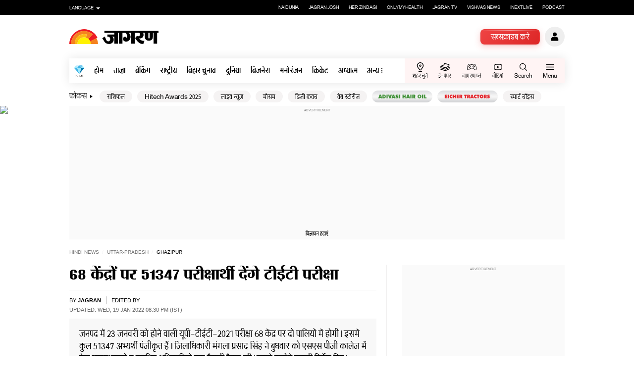

--- FILE ---
content_type: text/html; charset=utf-8
request_url: https://www.jagran.com/uttar-pradesh/ghazipur-tet-exam-will-be-held-on-january-23-in-two-shifts-22396328.html?itm_source=AMP&itm_medium=recommendations&itm_campaign=latest
body_size: 34072
content:
<!DOCTYPE html><html lang="hi" class="__variable_3f54c6 __variable_6da60f"><head><meta charSet="utf-8" data-next-head=""/><meta name="viewport" content="width=device-width, initial-scale=1.0, maximum-scale=5, interactive-widget=resizes-content" data-next-head=""/><meta name="robots" content="max-image-preview:large" data-next-head=""/><link rel="preconnect" href="https://fonts.googleapis.com" data-next-head=""/><link rel="preconnect" href="https://fonts.gstatic.com" data-next-head=""/><title data-next-head="">68 केंद्रों पर 51347 परीक्षार्थी देंगे टीईटी परीक्षा - TET exam will be held on January 23 in two shifts</title><meta name="keywords" content="ghazipur-general,TET, exam, January, two, shifts,News,National News,Uttar Pradesh  news" data-next-head=""/><meta name="description" content="जनपद में 23 जनवरी को होने वाली यूपी-टीईटी-2021 परीक्षा 68 केंद्र पर दो पालियों में होगी। इसमें कुल 51347 अभ्यर्थी पंजीकृत हैं। जिलाधिकारी मंगला प्रसाद सिंह ने बुधवार को एसएस पीजी कालेज में केंद्र व्यवस्थापकों व संबंधित अधिकारियों संग तैयारी बैठक की। इसमें उन्होंने जरूरी निर्देश दिए।" data-next-head=""/><link rel="canonical" href="https://www.jagran.com/uttar-pradesh/ghazipur-tet-exam-will-be-held-on-january-23-in-two-shifts-22396328.html" data-next-head=""/><meta property="og:site_name" content="Jagran" data-next-head=""/><meta property="og:title" content="68 केंद्रों पर 51347 परीक्षार्थी देंगे टीईटी परीक्षा - TET exam will be held on January 23 in two shifts" data-next-head=""/><meta property="og:description" content="जनपद में 23 जनवरी को होने वाली यूपी-टीईटी-2021 परीक्षा 68 केंद्र पर दो पालियों में होगी। इसमें कुल 51347 अभ्यर्थी पंजीकृत हैं। जिलाधिकारी मंगला प्रसाद सिंह ने बुधवार को एसएस पीजी कालेज में केंद्र व्यवस्थापकों व संबंधित अधिकारियों संग तैयारी बैठक की। इसमें उन्होंने जरूरी निर्देश दिए।" data-next-head=""/><meta property="og:url" content="https://www.jagran.com/uttar-pradesh/ghazipur-tet-exam-will-be-held-on-january-23-in-two-shifts-22396328.html" data-next-head=""/><meta property="og:type" content="Article" data-next-head=""/><meta property="og:image" content="https://www.jagranimages.com/images/newimg/19012022/19_01_2022-19gzp_m_52_19012022_245-c-2_22396328_20311_m.webp" data-next-head=""/><meta property="fb:app_id" content="899262430253154" data-next-head=""/><meta name="twitter:card" content="summary_large_image" data-next-head=""/><meta name="twitter:creator" content="@jagrannews" data-next-head=""/><meta name="twitter:site" content="@jagrannews" data-next-head=""/><meta name="twitter:image" content="https://www.jagranimages.com/images/newimg/19012022/19_01_2022-19gzp_m_52_19012022_245-c-2_22396328_20311_m.webp" data-next-head=""/><meta name="twitter:title" content="68 केंद्रों पर 51347 परीक्षार्थी देंगे टीईटी परीक्षा - TET exam will be held on January 23 in two shifts" data-next-head=""/><meta name="twitter:description" content="जनपद में 23 जनवरी को होने वाली यूपी-टीईटी-2021 परीक्षा 68 केंद्र पर दो पालियों में होगी। इसमें कुल 51347 अभ्यर्थी पंजीकृत हैं। जिलाधिकारी मंगला प्रसाद सिंह ने बुधवार को एसएस पीजी कालेज में केंद्र व्यवस्थापकों व संबंधित अधिकारियों संग तैयारी बैठक की। इसमें उन्होंने जरूरी निर्देश दिए।" data-next-head=""/><meta name="twitter:url" content="https://www.jagran.com/uttar-pradesh/ghazipur-tet-exam-will-be-held-on-january-23-in-two-shifts-22396328.html" data-next-head=""/><link rel="preconnect" href="https://fonts.gstatic.com" data-next-head=""/><link href="https://twitter.com" rel="preconnect" data-next-head=""/><link href="https://www.youtube.com" rel="preconnect" data-next-head=""/><link href="https://www.facebook.com" rel="preconnect" data-next-head=""/><link href="//www.doubleclickbygoogle.com" rel="preconnect" data-next-head=""/><link href="//www.doubleclickbygoogle.com" rel="dns-prefetch" data-next-head=""/><link href="//www.googletagmanager.com" rel="preconnect" data-next-head=""/><link href="//sb.scorecardresearch.com" rel="preconnect" data-next-head=""/><link href="//tpc.googlesyndication.com" rel="preconnect" data-next-head=""/><link href="//b.scorecardresearch.com" rel="dns-prefetch" data-next-head=""/><link href="//b.scorecardresearch.com" rel="preconnect" data-next-head=""/><link href="//www.google-analytics.com" rel="preconnect" data-next-head=""/><link href="//www.googletagservices.com" rel="dns-prefetch" data-next-head=""/><link href="//partner.googleadservices.com" rel="dns-prefetch" data-next-head=""/><link href="//www.jagran.com" rel="dns-prefetch" data-next-head=""/><link href="//www.jagran.com" rel="preconnect" data-next-head=""/><link href="//www.jagranimages.com" rel="dns-prefetch" data-next-head=""/><link href="//www.jagranimages.com" rel="preconnect" data-next-head=""/><link type="image/x-icon" href="https://www.jagran.com/favicon.ico" rel="shortcut icon" data-next-head=""/><link rel="preload" href="https://www.jagranimages.com/images/newimg/19012022/19_01_2022-19gzp_m_52_19012022_245-c-2_22396328_20311.webp" as="image" data-next-head=""/><link rel="preload" href="/_next/static/media/e23b409b6bd25a52-s.p.woff2" as="font" type="font/woff2" crossorigin="anonymous" data-next-font="size-adjust"/><link rel="preload" href="/_next/static/media/86e0510f12d562a3-s.p.woff2" as="font" type="font/woff2" crossorigin="anonymous" data-next-font="size-adjust"/><link rel="preload" href="/_next/static/media/4e0238b780687902-s.p.woff2" as="font" type="font/woff2" crossorigin="anonymous" data-next-font="size-adjust"/><link rel="preload" href="/_next/static/media/c53e00d5dab6c782-s.p.woff2" as="font" type="font/woff2" crossorigin="anonymous" data-next-font="size-adjust"/><link rel="preload" href="/_next/static/css/a5af72c12dc11347.css" as="style"/><link rel="preload" href="/_next/static/css/2546a696b6df5783.css" as="style"/><link rel="preload" href="/_next/static/css/94ec5a940b860d16.css" as="style"/><link rel="preload" href="/_next/static/css/704ed30dd1a7e8ca.css" as="style"/><link rel="stylesheet" href="/_next/static/css/a5af72c12dc11347.css" data-n-g=""/><link rel="stylesheet" href="/_next/static/css/2546a696b6df5783.css" data-n-p=""/><link rel="stylesheet" href="/_next/static/css/94ec5a940b860d16.css" data-n-p=""/><link rel="stylesheet" href="/_next/static/css/704ed30dd1a7e8ca.css" data-n-p=""/><noscript data-n-css=""></noscript><script defer="" noModule="" src="/_next/static/chunks/polyfills-42372ed130431b0a.js"></script><script src="/_next/static/chunks/webpack-4cfcc299d41d08c9.js" defer=""></script><script src="/_next/static/chunks/framework-441e7478c108e283.js" defer=""></script><script src="/_next/static/chunks/main-f3086bee2b7a8410.js" defer=""></script><script src="/_next/static/chunks/pages/_app-5175cd21e473761a.js" defer=""></script><script src="/_next/static/chunks/fec483df-d0bde4d772f30ec4.js" defer=""></script><script src="/_next/static/chunks/3158-6150f83fe279c75b.js" defer=""></script><script src="/_next/static/chunks/2801-320da6ca627439bf.js" defer=""></script><script src="/_next/static/chunks/2755-2e68a37010b4b5fc.js" defer=""></script><script src="/_next/static/chunks/9829-b245cb6202378029.js" defer=""></script><script src="/_next/static/chunks/3783-f2535ea6fd6a5ad7.js" defer=""></script><script src="/_next/static/chunks/1617-9fef3f96a27c14e0.js" defer=""></script><script src="/_next/static/chunks/1624-bc4288197a83da2e.js" defer=""></script><script src="/_next/static/chunks/pages/ArticleDetail/ArticleDetailPage-7ffca3bffa11816a.js" defer=""></script><script src="/_next/static/86O7ihIkT-LXS93ool9mv/_buildManifest.js" defer=""></script><script src="/_next/static/86O7ihIkT-LXS93ool9mv/_ssgManifest.js" defer=""></script><style id="__jsx-7724bfefcf4c321d">.loop-div.jsx-7724bfefcf4c321d{position:absolute;left:50%;bottom:0px;-webkit-transform:translate(-50%,0);-moz-transform:translate(-50%,0);-ms-transform:translate(-50%,0);-o-transform:translate(-50%,0);transform:translate(-50%,0);text-align:center;font-size:13px;margin:0px;display:-webkit-box;display:-webkit-flex;display:-moz-box;display:-ms-flexbox;display:flex;-webkit-box-align:center;-webkit-align-items:center;-moz-box-align:center;-ms-flex-align:center;align-items:center;gap:8px}.loop-container.jsx-7724bfefcf4c321d{display:inline-block;overflow:hidden;height:1.4rem;vertical-align:bottom;position:relative;font-weight:600;color:#000;cursor:pointer}.point1.jsx-7724bfefcf4c321d{cursor:pointer;color:#d32f2f;text-decoration:underline;font-weight:600}.point2.jsx-7724bfefcf4c321d{cursor:pointer;color:#000}.loop-text.jsx-7724bfefcf4c321d{position:relative;-webkit-transition:-webkit-transform.5s ease-in-out;-moz-transition:-moz-transform.5s ease-in-out;-o-transition:-o-transform.5s ease-in-out;transition:-webkit-transform.5s ease-in-out;transition:-moz-transform.5s ease-in-out;transition:-o-transform.5s ease-in-out;transition:transform.5s ease-in-out}.loop-text.jsx-7724bfefcf4c321d span.jsx-7724bfefcf4c321d{display:block;line-height:1.4rem;white-space:nowrap}</style><style id="__jsx-222be3fc725d132d">.datawrap.jsx-222be3fc725d132d{width:100%;display:-webkit-box;display:-webkit-flex;display:-moz-box;display:-ms-flexbox;display:flex;-webkit-box-pack:center;-webkit-justify-content:center;-moz-box-pack:center;-ms-flex-pack:center;justify-content:center}.dataloading.jsx-222be3fc725d132d{display:-webkit-box;display:-webkit-flex;display:-moz-box;display:-ms-flexbox;display:flex;-webkit-box-orient:vertical;-webkit-box-direction:normal;-webkit-flex-direction:column;-moz-box-orient:vertical;-moz-box-direction:normal;-ms-flex-direction:column;flex-direction:column;-webkit-box-align:center;-webkit-align-items:center;-moz-box-align:center;-ms-flex-align:center;align-items:center;padding:30px;margin:0 auto;width:auto}.dataloading.jsx-222be3fc725d132d svg.jsx-222be3fc725d132d{margin-bottom:30px}.dataloading.jsx-222be3fc725d132d p.jsx-222be3fc725d132d{font-size:13px;font-weight:600;margin:0;color:rgba(var(--text-color))}.dataloading.jsx-222be3fc725d132d p.title.jsx-222be3fc725d132d{font-size:20px}.spinner.jsx-222be3fc725d132d{-webkit-animation:rotator 1.4s linear infinite;-moz-animation:rotator 1.4s linear infinite;-o-animation:rotator 1.4s linear infinite;animation:rotator 1.4s linear infinite}@-webkit-keyframes rotator{0%{-webkit-transform:rotate(0deg);transform:rotate(0deg)}100%{-webkit-transform:rotate(270deg);transform:rotate(270deg)}}@-moz-keyframes rotator{0%{-moz-transform:rotate(0deg);transform:rotate(0deg)}100%{-moz-transform:rotate(270deg);transform:rotate(270deg)}}@-o-keyframes rotator{0%{-o-transform:rotate(0deg);transform:rotate(0deg)}100%{-o-transform:rotate(270deg);transform:rotate(270deg)}}@keyframes rotator{0%{-webkit-transform:rotate(0deg);-moz-transform:rotate(0deg);-o-transform:rotate(0deg);transform:rotate(0deg)}100%{-webkit-transform:rotate(270deg);-moz-transform:rotate(270deg);-o-transform:rotate(270deg);transform:rotate(270deg)}}.path.jsx-222be3fc725d132d{stroke-dasharray:187;stroke-dashoffset:0;-webkit-transform-origin:center;-moz-transform-origin:center;-ms-transform-origin:center;-o-transform-origin:center;transform-origin:center;-webkit-animation:dash 1.4s ease-in-out infinite,colors 5.6s ease-in-out infinite;-moz-animation:dash 1.4s ease-in-out infinite,colors 5.6s ease-in-out infinite;-o-animation:dash 1.4s ease-in-out infinite,colors 5.6s ease-in-out infinite;animation:dash 1.4s ease-in-out infinite,colors 5.6s ease-in-out infinite}@-webkit-keyframes colors{0%{stroke:#4285F4}25%{stroke:#DE3E35}50%{stroke:#F7C223}75%{stroke:#1B9A59}100%{stroke:#4285F4}}@-moz-keyframes colors{0%{stroke:#4285F4}25%{stroke:#DE3E35}50%{stroke:#F7C223}75%{stroke:#1B9A59}100%{stroke:#4285F4}}@-o-keyframes colors{0%{stroke:#4285F4}25%{stroke:#DE3E35}50%{stroke:#F7C223}75%{stroke:#1B9A59}100%{stroke:#4285F4}}@keyframes colors{0%{stroke:#4285F4}25%{stroke:#DE3E35}50%{stroke:#F7C223}75%{stroke:#1B9A59}100%{stroke:#4285F4}}@-webkit-keyframes dash{0%{stroke-dashoffset:187}50%{stroke-dashoffset:46.75;-webkit-transform:rotate(135deg);transform:rotate(135deg)}100%{stroke-dashoffset:187;-webkit-transform:rotate(450deg);transform:rotate(450deg)}}@-moz-keyframes dash{0%{stroke-dashoffset:187}50%{stroke-dashoffset:46.75;-moz-transform:rotate(135deg);transform:rotate(135deg)}100%{stroke-dashoffset:187;-moz-transform:rotate(450deg);transform:rotate(450deg)}}@-o-keyframes dash{0%{stroke-dashoffset:187}50%{stroke-dashoffset:46.75;-o-transform:rotate(135deg);transform:rotate(135deg)}100%{stroke-dashoffset:187;-o-transform:rotate(450deg);transform:rotate(450deg)}}@keyframes dash{0%{stroke-dashoffset:187}50%{stroke-dashoffset:46.75;-webkit-transform:rotate(135deg);-moz-transform:rotate(135deg);-o-transform:rotate(135deg);transform:rotate(135deg)}100%{stroke-dashoffset:187;-webkit-transform:rotate(450deg);-moz-transform:rotate(450deg);-o-transform:rotate(450deg);transform:rotate(450deg)}}</style><style id="__jsx-fc1d75e3cfdf5c3f">.like.jsx-fc1d75e3cfdf5c3f{display:-webkit-box;display:-webkit-flex;display:-moz-box;display:-ms-flexbox;display:flex;cursor:pointer}</style><style id="__jsx-3df6a2036353dfe2">#gdprbx{position:fixed;left:0;right:0;bottom:0;z-index:9999;-webkit-box-shadow:0 0 15px rgba(0,0,0,.26);-moz-box-shadow:0 0 15px rgba(0,0,0,.26);box-shadow:0 0 15px rgba(0,0,0,.26);background:#fff;padding:10px;max-width:966px;margin:auto;text-align:left}#gdprbx .close{background:#000;padding:2px 10px;color:#fff;margin-left:5px;font-size:10px;-webkit-border-radius:4px;-moz-border-radius:4px;border-radius:4px}.cookiebox{font-size:11px;line-height:18px;color:#1c1c1c}.cookiebox a{color:#000;font-weight:600}</style></head><body><link rel="preload" as="image" href="https://www.jagranimages.com/images/newimg/19012022/19_01_2022-19gzp_m_52_19012022_245-c-2_22396328_20311.webp"/><script async="" src="//static.chartbeat.com/js/chartbeat_mab.js"></script><script async="" defer="" src="https://link.rubiconproject.com/magnite/12914.js"></script><div id="__next"><div class="Header_topStripContainer__65OyG"><div class="Header_topStripContainer__65OyG centered"><div class="Header_topStripContainer__language__i1ush"><span>Language</span><ul class="Header_topStripContainer__language__languageLink__2y_S9"><li><a target="_blank" class="active" href="/">हिन्दी</a></li><li><a target="_blank" class="" href="https://www.thedailyjagran.com/">English</a></li><li><a target="_blank" class="" href="https://www.gujaratijagran.com">ગુજરાતી</a></li><li><a target="_blank" class="" href="https://www.punjabijagran.com">ਪੰਜਾਬੀ</a></li><li><a target="_blank" class="active" href="https://www.marathijagran.com/">मराठी</a></li></ul></div><ul class="Header_topStripContainer__topLink__nLKMz"><li><a target="_blank" class="" href=" https://www.naidunia.com">Naidunia</a></li><li><a target="_blank" class="" href="https://www.jagranjosh.com">Jagran Josh</a></li><li><a target="_blank" class="" href="https://www.herzindagi.com">Her Zindagi</a></li><li><a target="_blank" class="" href="https://www.onlymyhealth.com">Onlymyhealth</a></li><li><a target="_blank" class="" href="https://www.jagrantv.com">Jagran TV</a></li><li><a target="_blank" class="" href="https://www.vishvasnews.com">Vishvas News</a></li><li><a target="_blank" class="" href="https://www.inextlive.com">Inextlive</a></li><li><a target="_blank" class="" href="https://www.jagran.com/podcast">Podcast</a></li></ul></div></div><div class="Header_headersticky__MKptZ Header_visible__qoqBC"><header class="Header_header__y_emA"><div class="Header_header__headerMain__p946v centered"><a title="Dainik Jagran Hindi News" href="/" class="Header_header__logo__4zjHH"><svg><use href="/sprite.svg#jagran"></use></svg></a><div class="Header_header__headerMain__right__LJOye"><a href="/subscription/plan?utm_login=header_subscription_btn" class="Header_subscribeBtn__0Wse8">सब्सक्राइब करें</a><span class="Header_header__headerMain__login__WNaZv"><svg> <use href="/sprite.svg#user"></use> </svg></span><div class="Header_hamburgermob__fAC6P"><svg><use href="/sprite.svg#menu"></use></svg></div></div></div></header><div class="centered mobilefull menuscroll"><div class="stickyads mobileAds"><div id="target-50" class="adsView"></div></div><div class="Header_header__mainMenu__slt_K"><ul class="Header_header__menuPrimary__2aZbd menuPrimary "><li class="Header_primeImage__sKFhT"><a title="prime listing" href="/prime-news-hindi.html"><svg><use href="/sprite.svg#primeimages"></use></svg></a></li><li><a href="/" class="">होम</a></li><li><a href="/latest-news.html" class="">ताज़ा</a></li><li><a href="https://www.jagran.com/breaking-news.html" class="breaking">ब्रेकिंग</a></li><li><a href="/news/national-news-hindi.html" class="">राष्ट्रीय</a></li><li><a href="https://www.jagran.com/elections/vidhan-sabha/bihar.html" class="">बिहार चुनाव</a></li><li><a href="/world-news-hindi.html" class="">दुनिया</a></li><li><a href="/business-hindi.html" class="">बिजनेस</a></li><li><a href="/entertainment-hindi.html" class="">मनोरंजन</a></li><li><a href="/cricket-hindi.html" class="">क्रिकेट</a></li><li><a href="/spiritual-hindi.html" class="">अध्यात्म</a></li><li class="undefined dropdown"><span class="moreBtn">अन्य<svg><use href="/sprite.svg#dotmenu"></use></svg></span><ul class="dropdownMenu menu Header_dropdownMenu__Sj9nL undefined"><li><a href="/lifestyle-hindi.html" class="">लाइफस्टाइल</a></li><li><a href="/technology-hindi.html" class="">टेक-ज्ञान</a></li><li><a href="/automobile" class="">ऑटो</a></li><li><a href="https://www.jagran.com/politics-news-hindi.html" class="">पॉलिटिक्स</a></li><li><a href="/specials.html" class="">स्पेशल</a></li><li><a href="/news/education-news-hindi.html" class="">शिक्षा</a></li><li><a href="/feature-news-hindi.html" class="">एक्सप्लेनर</a></li><li><a href="https://www.jagran.com/viral-stories/general-news-hindi.html" class="">वायरल</a></li><li><a href="https://www.jagran.com/cricket/ipl.html" class="">आईपीएल</a></li><li><a href="/common-man-issue-news-hindi.html" class="">आम मुद्दे</a></li><li><a href="/news/job-news-hindi.html" class="">जॉब्स</a></li><li><a href="/news/career-news-hindi.html" class="">कैरियर</a></li><li><a href="/web-stories" class="">वेब स्टोरी</a></li><li><a href="/immersive.html" class="">जागरण इमर्सिव</a></li></ul></li></ul><ul class="Header_header__rhsMenu__0_Hyl"><li class="chooseState"><a href="#"><svg><use href="/sprite.svg#location"></use></svg> <span>शहर चुनें</span></a></li><li><a title="ई-पेपर" href="https://epaper.jagran.com/epaper/" target="_blank" rel="noopener"><svg><use href="/sprite.svg#epapersticky"></use></svg><span>ई-पेपर</span></a></li><li><a title="जागरण प्ले" href="https://www.jagranplay.com/" target="_blank" rel="noopener"><svg><use href="/sprite.svg#jagranplay"></use></svg><span>जागरण प्ले </span></a></li><li><a title="जागरण वीडियो" href="/videos.html"><svg><use href="/sprite.svg#videos"></use></svg><span>वीडियो</span></a></li><li><a title="" href="#"><svg><use href="/sprite.svg#search"></use></svg><span>Search</span></a></li><li><a title="" href="#"><svg><use href="/sprite.svg#menu"></use></svg><span>Menu</span></a></li></ul></div></div></div><div class="centered mobilefull"><div class="Header_header__inTheNewsCont__VAZ4F theNews"><div class="Header_header__title__R8gsw">फोकस </div><ul class="Header_header__focusLink__S5Ezz"><li><a target="_self" class="hitech" href="https://www.jagran.com/astrology-news-hindi.html">राशिफल</a></li><li><a target="_blank" class="" href="https://event.jagran.com/events/hitech-awards/">Hitech Awards 2025</a></li><li><a target="_blank" class="" href="https://www.jagran.com/live-news">लाइव न्यूज़</a></li><li><a target="_blank" class="" href="https://www.jagran.com/weather">मौसम</a></li><li><a target="_blank" class="" href="https://www.jagran.com/digikavach/">डिजी कवच</a></li><li><a target="_blank" class="" href="https://www.jagran.com/web-stories">वेब स्टोरीज</a></li><li><a target="_blank" class="adivasioilActive" href="https://www.jagran.com/events/adivasi-hair-oil/index.html">आदिवासी हेयर आयल</a></li><li><a target="_blank" class="eicherActive active" href="https://www.jagran.com/tafe/eicher-tractors">आयशर ट्रैक्टर्स</a></li><li><a target="_blank" class="" href="https://www.jagran.com/smart-choice">स्मार्ट चॉइस</a></li></ul></div></div><div class="Header_header__searchPopup__EHfxq"><div class="Header_header__searchBlock__Mvyj5"><div class="Header_header__inputGroup__E_r8U"><span aria-label="close search" class="Header_header__closeSearch__NZRl6"><svg><use href="/sprite.svg#close"></use></svg></span><form><input id="searchText" type="text" placeholder="Search..." class="input_search" name="q"/></form></div><div class="Header_header__trendingWrap__G3JPe"><h3 class="heading">Trending</h3><ul class="Header_header__trendingSearch__g0Id4"></ul></div></div></div><div class="Header_header__menuPopup__1uKf2"><div class="Header_header__menublock__OhZjJ"><a class="Header_header__closemenu__lME4l" aria-label="close menu"><svg><use href="/sprite.svg#close"></use></svg></a><ul class="Header_header__menupopupLink__vMhhQ"><li><span><a title="jagran prime" href="/prime-news-hindi.html">जागरण प्राइम</a></span><svg><use href="/sprite.svg#jagranPrime"></use></svg></li><li><h3><a title="पॉलिटिक्स" data_id="पॉलिटिक्स" href="/politics-news-hindi.html">पॉलिटिक्स</a><i class="undefined ">+</i></h3><ul class="Header_header__submenu__6_IAw "><li data_id="राष्ट्रीय"><a href="/politics/national-news-hindi.html">राष्ट्रीय</a></li><li data_id="दुनिया"><a href="/politics/international-news-hindi.html">दुनिया</a></li><li data_id="राज्य"><a href="/politics/state-news-hindi.html">राज्य</a></li></ul></li><li><h3><a title="दुनिया" data_id="दुनिया" href="/world-news-hindi.html">दुनिया</a><i class="undefined ">+</i></h3><ul class="Header_header__submenu__6_IAw "><li data_id="पाकिस्तान"><a href="/world/pakistan-news-hindi.html">पाकिस्तान</a></li><li data_id="चीन"><a href="/world/china-news-hindi.html">चीन</a></li><li data_id="अमेरिका"><a href="/world/america-news-hindi.html">अमेरिका</a></li><li data_id="ब्रिटेन"><a href="/world/united-kingdom-news-hindi.html">ब्रिटेन</a></li><li data_id="मिडिल ईस्ट"><a href="/world/middle-east-news-hindi.html">मिडिल ईस्ट</a></li><li data_id="अन्य देश"><a href="/world-news-hindi.html">अन्य देश</a></li></ul></li><li><h3><a title="टेक" data_id="टेक" href="/technology-hindi.html">टेक</a><i class="undefined ">+</i></h3><ul class="Header_header__submenu__6_IAw "><li data_id="टेक न्यूज़"><a href="/technology/tech-news-news-hindi.html">टेक न्यूज़</a></li><li data_id="टेक लॉंच"><a href="/technology/latest-launch-news-hindi.html">टेक लॉंच</a></li><li data_id="टेक गाइड"><a href="/technology/tech-guide-news-hindi.html">टेक गाइड</a></li><li data_id="टेक रिव्यू"><a href="/technology/review-news-hindi.html">टेक रिव्यू</a></li><li data_id="सोशल मीडिया"><a href="/technology/social-media-news-hindi.html">सोशल मीडिया</a></li><li data_id="ऐप्स न्यूज़"><a href="/technology/apps-news-hindi.html">ऐप्स न्यूज़</a></li></ul></li><li><h3><a title="बिजनेस" data_id="बिजनेस" href="/business-hindi.html">बिजनेस</a><i class="undefined ">+</i></h3><ul class="Header_header__submenu__6_IAw "><li data_id="बिजनेस विज्डम"><a href="/business/top15-news-hindi.html">बिजनेस विज्डम</a></li><li data_id="बचत और निवेश"><a href="/business/savings-news-hindi.html">बचत और निवेश</a></li><li data_id="इंश्योरेंस"><a href="/business/insurance-news-hindi.html">इंश्योरेंस</a></li><li data_id="बैंकिंग और लोन"><a href="/business/banking-loan-news-hindi.html">बैंकिंग और लोन</a></li><li data_id="एक्सपर्ट कॉलम"><a href="/business/expert-column-news-hindi.html">एक्सपर्ट कॉलम</a></li><li data_id="Biz समाचार"><a href="/business/biz-news-hindi.html">Biz समाचार</a></li></ul></li><li><h3><a title="स्पोर्ट्स" data_id="स्पोर्ट्स" href="/sports-news-hindi.html">स्पोर्ट्स</a><i class="undefined ">+</i></h3><ul class="Header_header__submenu__6_IAw "><li data_id="क्रिकेट"><a href="/cricket-hindi.html">क्रिकेट</a></li><li data_id="हॉकी"><a href="/hockey-news-hindi.html">हॉकी</a></li><li data_id="फुटबॉल"><a href="/football-news-hindi.html">फुटबॉल</a></li><li data_id="टेनिस"><a href="/tennis-news-hindi.html">टेनिस</a></li><li data_id="अन्य खेल"><a href="/other-sports-news-hindi.html">अन्य खेल</a></li></ul></li><li><h3><a title="मनोरंजन" data_id="मनोरंजन" href="/entertainment-hindi.html">मनोरंजन</a><i class="undefined ">+</i></h3><ul class="Header_header__submenu__6_IAw "><li data_id="बॉलीवुड"><a href="/entertainment/bollywood-news-hindi.html">बॉलीवुड</a></li><li data_id="मूवी रिव्यू"><a href="/entertainment/reviews-news-hindi.html">मूवी रिव्यू</a></li><li data_id="बॉक्स ऑफ़िस"><a href="/entertainment/box-office-news-hindi.html">बॉक्स ऑफ़िस</a></li><li data_id="टेली मसाला"><a href="/entertainment/tv-news-hindi.html">टेली मसाला</a></li><li data_id="बॉलीवुड विशेष"><a href="/entertainment/bollywood-vishesh-news-hindi.html">बॉलीवुड विशेष</a></li><li data_id="हॉलीवुड"><a href="/entertainment/hollywood-news-hindi.html">हॉलीवुड</a></li></ul></li><li><h3><a title="लाइफस्टाइल" data_id="लाइफस्टाइल" href="/lifestyle-hindi.html">लाइफस्टाइल</a><i class="undefined ">+</i></h3><ul class="Header_header__submenu__6_IAw "><li data_id="राशिफल"><a href="/spiritual/rashifal-hindi.html">राशिफल</a></li><li data_id="सेहत"><a href="/lifestyle/health-news-hindi.html">सेहत</a></li><li data_id="पर्यटन"><a href="/lifestyle/travel-tourism-news-hindi.html">पर्यटन</a></li><li data_id="रिलेशनशिप्स"><a href="/lifestyle/relationships-news-hindi.html">रिलेशनशिप्स</a></li><li data_id="त्योहार"><a href="/lifestyle/festivals-news-hindi.html">त्योहार</a></li><li data_id=" फैशन/ब्यूटी"><a href="/lifestyle/fashion-beauty-news-hindi.html"> फैशन/ब्यूटी</a></li></ul></li><li><h3><a title="ऑटो" data_id="ऑटो" href="/automobile">ऑटो</a><i class="undefined ">+</i></h3><ul class="Header_header__submenu__6_IAw "><li data_id="गाइड"><a href="/automobile/car-buyer-guide-news-hindi.html">गाइड</a></li><li data_id="लेटेस्ट न्यूज़"><a href="/automobile/latest-news-news-hindi.html">लेटेस्ट न्यूज़</a></li><li data_id="लेटेस्ट लॉंच"><a href="/automobile/new-car-launches-news-hindi.html">लेटेस्ट लॉंच</a></li><li data_id="रिव्यू"><a href="/automobile/car-reviews-news-hindi.html">रिव्यू</a></li></ul></li><li><h3><a title="अध्यात्म" data_id="अध्यात्म" href="/spiritual-hindi.html">अध्यात्म</a><i class="undefined ">+</i></h3><ul class="Header_header__submenu__6_IAw "><li data_id="वास्तु टिप्स"><a href="/spiritual/vastu-shastra-news-hindi.html">वास्तु टिप्स</a></li><li data_id="धर्म समाचार"><a href="/spiritual/religion-news-hindi.html">धर्म समाचार</a></li><li data_id="पूजा-पाठ"><a href="/spiritual/puja-path-news-hindi.html">पूजा-पाठ</a></li><li data_id="धार्मिक स्थान"><a href="/spiritual/mukhye-dharmik-sthal-news-hindi.html">धार्मिक स्थान</a></li><li data_id="संत-साधक"><a href="/spiritual/sant-saadhak-news-hindi.html">संत-साधक</a></li></ul></li><li><h3><a title="संपादकीय" data_id="संपादकीय" href="/editorial-hindi.html">संपादकीय</a><i class="undefined ">+</i></h3><ul class="Header_header__submenu__6_IAw "><li data_id="नजरिया"><a href="/editorial/nazariya-news-hindi.html">नजरिया</a></li><li data_id="अपनी बात"><a href="/editorial/apnibaat-news-hindi.html">अपनी बात</a></li></ul></li><li><h3><a title="अन्य" data_id="अन्य" href="#">अन्य</a><i class="undefined ">+</i></h3><ul class="Header_header__submenu__6_IAw "><li data_id="वायरल"><a href="/viral-stories/general-news-hindi.html">वायरल</a></li><li data_id="Did You Know"><a href="/did-you-know/general-news-hindi.html">Did You Know</a></li><li data_id="एक्सप्लेनर"><a href="/feature-news-hindi.html">एक्सप्लेनर</a></li><li data_id="स्पेशल"><a href="/specials.html">स्पेशल</a></li><li data_id="शिक्षा"><a href="/news/education-news-hindi.html">शिक्षा</a></li><li data_id="आम मुद्दे"><a href="/common-man-issue-news-hindi.html">आम मुद्दे</a></li><li data_id="नौकरी"><a href="/news/job-news-hindi.html">नौकरी</a></li><li data_id="कैरियर"><a href="/news/career-news-hindi.html">कैरियर</a></li><li data_id="जागरण इमर्सिव"><a href="https://www.jagran.com/immersive.html">जागरण इमर्सिव</a></li></ul></li><li><h3><a title="मेरी खबरें" data_id="मेरी खबरें" href="https://www.jagran.com/mynews">मेरी खबरें</a><i class="undefined ">+</i></h3><ul class="Header_header__submenu__6_IAw "></ul></li></ul><div class="Header_header__app___0fRo">Move to Jagran APP<svg><use href="/sprite.svg#download"></use></svg></div></div></div><figure style="height:0px"><img alt="pixelcheck" loading="lazy" width="1" height="1" decoding="async" data-nimg="1" style="color:transparent" src="https://pixel.jagran.com/nofill/pixel.gif"/></figure><script type="application/ld+json"> {"@context":"https://schema.org", "@type":"NewsArticle", "url":"https://www.jagran.com/uttar-pradesh/ghazipur-tet-exam-will-be-held-on-january-23-in-two-shifts-22396328.html", "articleBody":"जागरण संवाददाता, गाजीपुर : जनपद में 23 जनवरी को होने वाली यूपी-टीईटी-2021 परीक्षा 68 केंद्र पर दो पालियों में होगी। इसमें कुल 51347 अभ्यर्थी पंजीकृत हैं। जिलाधिकारी मंगला प्रसाद सिंह ने बुधवार को एसएस पीजी कालेज में केंद्र व्यवस्थापकों व संबंधित अधिकारियों संग तैयारी बैठक की। इसमें उन्होंने जरूरी निर्देश दिए।

 पहली पाली में प्राथमिक स्तर के अभ्यर्थियों की परीक्षा सुबह दस बजे से साढ़े बारह बजे तक होगी, जिसमें 31447 अभ्यर्थी पंजीकृत हैं। दूसरी पाली में उच्च प्राथमिक स्तर के अभ्यर्थियों की परीक्षा दोपहर ढाई से पांच बजे के बीच होगी। इसमें भाग लेने वाले 19900 परीक्षार्थियों के लिए 45 केंद्र बनाए गए हैं। परीक्षा की शुचिता बनाए रखने व सकुशल संपन्न कराने के लिए जिला प्रशासन द्वारा 24 सेक्टर मजिस्ट्रेट के साथ 68 स्टेटिक मजिस्ट्रेट लगाए गए हैं। इसके अलावा 133 पर्यवेक्षक भी बनाए गए हैं। 


 ------ प्रश्नपत्र पैकेट की होगी वीडियोग्राफी
 : प्रश्न पत्र लीक होने की वजह से पिछले 28 नवंबर को शासन ने परीक्षा रद कर दी थी ऐसे में बार अधिक सावधानी बरतनी है। डीएम ने कहा कि प्रश्न पुस्तिका के पैकेट को खोलने, पैकिग और सीलिग की वीडियोग्राफी कराई जाएगी। उसकी सीडी दो प्रतियों में भेजी जाएगी। परीक्षा को नकलविहीन कराने के लिए जोनल व सेक्टर मजिस्ट्रेट तैनात किए जाएंगे।

 इलेक्ट्रानिक डिवाइस पर प्रतिबंध 
 : कक्ष निरीक्षक और अन्य स्टाफ के लिए मोबाइल फोन प्रतिबंधित रहेगा। केंद्र व्यवस्थापक और पर्यवेक्षक कीपैड वाला फोन ले जा सकेंगे, जिसमें कैमरा न हो और स्मार्ट फोन की श्रेणी में नहीं आता हो। कक्ष निरीक्षक, किसी भी कर्मचारी को मोबाइल फोन, नोटबुक या अन्य यांत्रिक या इलेक्ट्रानिक डिवाइस रखने की अनुमति नहीं है। ", "articleSection":"news", "mainEntityOfPage":{"@type":"WebPage", "@id":"https://www.jagran.com/uttar-pradesh/ghazipur-tet-exam-will-be-held-on-january-23-in-two-shifts-22396328.html"}, "headline":"68 केंद्रों पर 51347 परीक्षार्थी देंगे टीईटी परीक्षा", "description":"जनपद में 23 जनवरी को होने वाली यूपी-टीईटी-2021 परीक्षा 68 केंद्र पर दो पालियों में होगी। इसमें कुल 51347 अभ्यर्थी पंजीकृत हैं। जिलाधिकारी मंगला प्रसाद सिंह ने बुधवार को एसएस पीजी कालेज में केंद्र व्यवस्थापकों व संबंधित अधिकारियों संग तैयारी बैठक की। इसमें उन्होंने जरूरी निर्देश दिए।", "datePublished":"2022-01-19T20:30:00+05:30", "dateModified":"2022-01-19T20:30:00+05:30", "publisher":{"@type":"Organization","name":"दैनिक जागरण","logo":{"@type":"ImageObject","url":"https://www.jagranimages.com/images/logo/logo.png","width":600,"height":60 } }, "author":{"@type":"Person","name":"Jagran","url":"https://www.jagran.com/"}, "image":{"@type":"ImageObject","url":"https://www.jagranimages.com/images/newimg/19012022/19_01_2022-19gzp_m_52_19012022_245-c-2_22396328_20311.jpg","height":675,"width":1200} } </script><script type="application/ld+json"> {"@context":"https://schema.org", "@type": "Organization", "name": "दैनिक जागरण", "url": "https://www.jagran.com/", "logo": "https://www.jagranimages.com/images/logo/logo.png", "image": "https://www.jagranimages.com/images/logo/logo.png", "address": {"@type": "PostalAddress","streetAddress": "Plot No, C-1, 2001, 20th floor, Tower B, WTT, Sector 16","addressLocality": "Noida","addressRegion": "India","postalCode": "201301","Telephone": "0120 4309 3400"}, "sameAs": ["https://www.facebook.com/dainikjagran","https://twitter.com/JagranNews","https://www.youtube.com/channel/UCSKgOW8Pg_eZymYJyJc432g","https://www.instagram.com/dainikjagrannews/" ]} </script><script type="application/ld+json"> {"@context": "https://schema.org", "@type": "BreadcrumbList", "itemListElement": [ {"@type": "ListItem", "position": 1, "item": { "@id": "https://www.jagran.com", "name": "Hindi News"} }, {"@type": "ListItem", "position": 2, "item": { "@id": "https://www.jagran.com/uttar-pradesh", "name":"uttar-pradesh"} }, {"@type": "ListItem", "position": 3, "item": { "@id": "https://www.jagran.com/uttar-pradesh/ghazipur", "name":"ghazipur"} } ]} </script><meta itemProp="datePublished" content="2022-01-19T20:30:00+05:30"/><meta itemProp="dateModified" content="2022-01-19T20:30:00+05:30"/><div id="modal-root"></div><div class="AdFreeBottomLoginModal_modalContainer__xBTAk "></div><div class="scripts"><noscript><iframe src="https://www.googletagmanager.com/ns.html?id=GTM-5CTQK3" height="0" width="0" style="display:none;visibility:hidden"></iframe></noscript><noscript><img src="https://sb.scorecardresearch.com/p?c1=2&amp;c2=13184768&amp;cv=3.6.0&amp;cj=1"></noscript><script>var googletag = googletag || {};   googletag.cmd = googletag.cmd || [];</script></div><main><div><div class="centered"><div class="webAds topads advertiseTxt"><div id="detail_pagepush_980x50"></div><div class="jsx-7724bfefcf4c321d loop-div"><div class="jsx-7724bfefcf4c321d loop-container"><div class="jsx-7724bfefcf4c321d loop-text"><span class="jsx-7724bfefcf4c321d point2">विज्ञापन हटाएं</span><span class="jsx-7724bfefcf4c321d point1"> सिर्फ खबर पढ़ें</span></div></div></div></div></div><div class="GutterBox"></div><script type="text/javascript">(function() {
               /** CONFIGURATION START **/
               var _sf_async_config = window._sf_async_config = (window._sf_async_config || {});
               _sf_async_config.uid = 67207;
               _sf_async_config.domain = 'jagran.com';
               _sf_async_config.flickerControl = false;
               _sf_async_config.useCanonical = true;
               _sf_async_config.useCanonicalDomain = true;
               _sf_async_config.sections = 'news';
               _sf_async_config.authors = '';
               /** CONFIGURATION END **/
               function loadChartbeat() {
                  var e = document.createElement('script');
                  var n = document.getElementsByTagName('script')[0];
                  e.type = 'text/javascript';
                  e.async = true;
                  e.src = '//static.chartbeat.com/js/chartbeat.js';;
                  n.parentNode.insertBefore(e, n);
               }
               loadChartbeat();
            })();</script><div></div><div class="centered"><ul class="breadcrum" id="breadcrum1"><li><a href="https://www.jagran.com">Hindi News</a></li><li class="cat"><a href="https://www.jagran.com/uttar-pradesh">uttar-pradesh</a></li><li class="subCat"><a href="https://www.jagran.com/uttar-pradesh/ghazipur">ghazipur</a></li></ul></div><div class="centered" id="articledetails"><div class="main-content ArticleDetailPage"><div class="main-col"><div id="modal-root"></div><div class="comment_feedbackPopup__l4XWM" style="display:none;z-index:99999999"><div class="comment_overlay__V7ATY"></div><div class="comment_feedbackConent__JnLCs"><div class="comment_commentContainers2__pqnvY"><div><h2> <!-- -->कमेंट्स</h2><h4>सभी कमेंट्स<!-- --> (<!-- -->0<!-- -->)</h4></div></div><div class="comment_feedbackbox__PVh_B"><b class="comment_closeFeed__iNNwb"><a class="comment_close__NPApV"></a></b><div class="comment_commentContainer__k5boS"><div class="comment_noCommentContainers__pT3p3"><figure class="comment_commentIcon__Nulnx"><img alt="comment" loading="lazy" width="40" height="40" decoding="async" data-nimg="1" style="color:transparent" src="/images/comment-icon.svg"/></figure><h2>बातचीत में शामिल हों </h2><div>टिप्पणी करने के लिए निःशुल्क साइन इन करें! </div><button class="loginButtons comment_loginButtons__lrpPb">लॉगिन करे</button></div><div style="width:100%;height:10px;position:relative;bottom:100px"></div><div class="jsx-222be3fc725d132d datawrap"><div class="jsx-222be3fc725d132d dataloading"><svg width="50px" height="50px" viewBox="0 0 66 66" xmlns="http://www.w3.org/2000/svg" class="jsx-222be3fc725d132d spinner"><circle fill="none" stroke-width="6" stroke-linecap="round" cx="33" cy="33" r="30" class="jsx-222be3fc725d132d path"></circle></svg><p class="jsx-222be3fc725d132d title">कृपया धैर्य रखें।</p></div></div></div></div><div class="comment_commenttype__SY8V1"><div class="comment_replyBox__iuoyi"><div class="comment_replyInputWrapper__vZGhZ"><div class="comment_scroll__4uPj6"><ul class="comment_recommentdation__CbucJ"><li>बहुत अच्छी खबर 👍 </li><li>मजेदार जानकारी </li><li>शानदार कंटेंट 😎 </li><li>बेहतरीन एक्सप्लेनर </li></ul></div><div class="comment_footerBox__t1I_d"><div class="comment_userAvatar___Ukfd"><img alt="user" loading="lazy" width="30" height="30" decoding="async" data-nimg="1" style="color:transparent" src="/images/user.svg"/></div><textarea rows="1" class="comment_replyInput__RQUf9 " placeholder="कमेंट करें..."></textarea><div class="comment_replyButtonWrapper__wGILs"><button class="comment_replyButton__ih_gd "><img alt="comment send" loading="lazy" width="25" height="22" decoding="async" data-nimg="1" style="color:transparent" src="/images/commentSend.svg"/></button><button class="comment_replyButton__ih_gd "><img alt="emoji" loading="lazy" width="25" height="22" decoding="async" data-nimg="1" style="color:transparent" src="/images/happySmile.svg"/></button></div></div></div></div></div></div></div><div class="ArticleDetail_ArticleDetail__NQJvJ ArticleDetail jg_m-article"><article><h1>68 केंद्रों पर 51347 परीक्षार्थी देंगे टीईटी परीक्षा</h1><div class="ArticleDetail_ArticleDetail__authorwrap__a2mjO"><div class="ArticleDetail_ArticleDetail__authors__9gpOe"><span class="ArticleDetail_ArticleDetail__name__mnIwT">By<!-- --> <b>Jagran</b></span><span class="ArticleDetail_ArticleDetail__name__mnIwT">Edited By:<!-- --> <strong></strong></span></div><div class="ArticleDetail_ArticleDetail__dateDetail__r_8qb"><span class="ArticleDetail_ArticleDetail__date__KPlfu">Updated:<!-- --> <!-- -->Wed, 19 Jan 2022 08:30 PM (IST)</span></div></div><div id="DetailTopAdsComp" class="topAdsArticle mobileAds"></div><p class="ArticleDetail_ArticleDetail__shortdescription__VeO1K">जनपद में 23 जनवरी को होने वाली यूपी-टीईटी-2021 परीक्षा 68 केंद्र पर दो पालियों में होगी। इसमें कुल 51347 अभ्यर्थी पंजीकृत हैं। जिलाधिकारी मंगला प्रसाद सिंह ने बुधवार को एसएस पीजी कालेज में केंद्र व्यवस्थापकों व संबंधित अधिकारियों संग तैयारी बैठक की। इसमें उन्होंने जरूरी निर्देश दिए।</p><div class="ArticleDetail_ArticleDetail__sharewrap__JsSBh"><div class="ArticleDetail_ArticleDetail__social__O_MNf"><ul><li class="ArticleDetail_lisocial__g23gC"></li><li><span class="ArticleDetail_ArticleDetail__icon__hF_bo"><label class="jsx-fc1d75e3cfdf5c3f LikeButton_uiLike__wLG7n"><input type="checkbox" id="like-button" class="jsx-fc1d75e3cfdf5c3f"/><span class="jsx-fc1d75e3cfdf5c3f LikeButton_like__Cakm_"><svg xmlns="http://www.w3.org/2000/svg" viewBox="0 0 22 22" width="16" height="16" fill="none" class="jsx-fc1d75e3cfdf5c3f"><path d="M20.808,11.079C19.829,16.132,12,20.5,12,20.5s-7.829-4.368-8.808-9.421C2.227,6.1,5.066,3.5,8,3.5a4.444,4.444,0,0,1,4,2,4.444,4.444,0,0,1,4-2C18.934,3.5,21.773,6.1,20.808,11.079Z" fill="none" class="jsx-fc1d75e3cfdf5c3f"></path></svg></span></label></span></li><li><span class="ArticleDetail_ArticleDetail__icon__hF_bo"><label class="Bookmark_uiBookmark__msTXJ"><input type="checkbox" id="bookmark-button"/><span class="Bookmark_bookmark__C4lq_"><svg xmlns="http://www.w3.org/2000/svg" width="18" height="18" x="0" y="0" viewBox="0 0 32 32"><g><path d="M25.8,5.3v24.1c0,.5-.4.9-.9.9-.2,0-.4,0-.6-.2l-8.4-6.7-8.4,6.7c-.4.3-.9.2-1.3-.1-.1-.2-.2-.4-.2-.6V5.3c0-2,1.6-3.6,3.6-3.6h12.5c2,0,3.6,1.6,3.6,3.6Z"></path></g></svg></span></label></span></li><li><span class="ArticleDetail_ArticleDetail__icon__hF_bo"><b class="comment_commentIcon__Nulnx"><svg width="17" height="17" viewBox="0 0 24 24"><use href="/sprite.svg#commentarticle"></use></svg></b></span></li></ul></div><div class="ArticleDetail_ArticleDetail__PreferredSources__YFUhj"><a href="https://www.google.com/preferences/source?q=jagran.com"> <img alt="prefferd source google" loading="lazy" width="100" height="32" decoding="async" data-nimg="1" style="color:transparent" src="https://www.jagranimages.com/images/prefferd_source_google.svg"/></a></div></div><figure class="ArticleDetail_ArticleDetail__image__TANuM"><img alt="Hero Image" loading="eager" width="1200" height="675" decoding="async" data-nimg="1" style="color:transparent;width:100%;height:auto" src="https://www.jagranimages.com/images/newimg/19012022/19_01_2022-19gzp_m_52_19012022_245-c-2_22396328_20311.webp"/><figcaption>68 केंद्रों पर 51347 परीक्षार्थी देंगे टीईटी परीक्षा</figcaption></figure><div class="ArticleBody"><div class="articlecontent"><p>जागरण संवाददाता, गाजीपुर : जनपद में 23 जनवरी को होने वाली यूपी-टीईटी-2021 परीक्षा 68 केंद्र पर दो पालियों में होगी। इसमें कुल 51347 अभ्यर्थी पंजीकृत हैं। जिलाधिकारी मंगला प्रसाद सिंह ने बुधवार को एसएस पीजी कालेज में केंद्र व्यवस्थापकों व संबंधित अधिकारियों संग तैयारी बैठक की। इसमें उन्होंने जरूरी निर्देश दिए।</p> </div><div class="mb20 mobileAds"><div class="slidercube"><div class="swiper mySwiperCarousel"><div class="swiper-wrapper"></div><div class="swiper-pagination"></div></div><div class="jsx-7724bfefcf4c321d loop-div"><div class="jsx-7724bfefcf4c321d loop-container"><div class="jsx-7724bfefcf4c321d loop-text"><span class="jsx-7724bfefcf4c321d point2">विज्ञापन हटाएं</span><span class="jsx-7724bfefcf4c321d point1"> सिर्फ खबर पढ़ें</span></div></div></div></div></div><div class="articlecontent"> <p> पहली पाली में प्राथमिक स्तर के अभ्यर्थियों की परीक्षा सुबह दस बजे से साढ़े बारह बजे तक होगी, जिसमें 31447 अभ्यर्थी पंजीकृत हैं। दूसरी पाली में उच्च प्राथमिक स्तर के अभ्यर्थियों की परीक्षा दोपहर ढाई से पांच बजे के बीच होगी। इसमें भाग लेने वाले 19900 परीक्षार्थियों के लिए 45 केंद्र बनाए गए हैं। परीक्षा की शुचिता बनाए रखने व सकुशल संपन्न कराने के लिए जिला प्रशासन द्वारा 24 सेक्टर मजिस्ट्रेट के साथ 68 स्टेटिक मजिस्ट्रेट लगाए गए हैं। इसके अलावा 133 पर्यवेक्षक भी बनाए गए हैं। </p> </div><div></div><div class="articlecontent"> <p id="rel1"></p> <p> ------ प्रश्नपत्र पैकेट की होगी वीडियोग्राफी</p> <p> : प्रश्न पत्र लीक होने की वजह से पिछले 28 नवंबर को शासन ने परीक्षा रद कर दी थी ऐसे में बार अधिक सावधानी बरतनी है। डीएम ने कहा कि प्रश्न पुस्तिका के पैकेट को खोलने, पैकिग और सीलिग की वीडियोग्राफी कराई जाएगी। उसकी सीडी दो प्रतियों में भेजी जाएगी। परीक्षा को नकलविहीन कराने के लिए जोनल व सेक्टर मजिस्ट्रेट तैनात किए जाएंगे।</p> </div><div class="articlecontent"> <p> इलेक्ट्रानिक डिवाइस पर प्रतिबंध </p> <p> : कक्ष निरीक्षक और अन्य स्टाफ के लिए मोबाइल फोन प्रतिबंधित रहेगा। केंद्र व्यवस्थापक और पर्यवेक्षक कीपैड वाला फोन ले जा सकेंगे, जिसमें कैमरा न हो और स्मार्ट फोन की श्रेणी में नहीं आता हो। कक्ष निरीक्षक, किसी भी कर्मचारी को मोबाइल फोन, नोटबुक या अन्य यांत्रिक या इलेक्ट्रानिक डिवाइस रखने की अनुमति नहीं है। </p></div></div><div class="smartCmsDiv"></div></article></div></div><div class="right-col"><div class="stickySidebarArticle"><aside id="right-content"><div id="DetailTopAdsComp" class="mb20 ads300 webAds advertiseTxt"><div id="detail_top_300x250" class="adsView"></div><div class="jsx-7724bfefcf4c321d loop-div"><div class="jsx-7724bfefcf4c321d loop-container"><div class="jsx-7724bfefcf4c321d loop-text"><span class="jsx-7724bfefcf4c321d point2">विज्ञापन हटाएं</span><span class="jsx-7724bfefcf4c321d point1"> सिर्फ खबर पढ़ें</span></div></div></div></div><div><h2 class="heading ArticleDetail_titleh3__vgdSv">खबरें और भी</h2><div class="scrollBar"><ul class="Home_editorial__4MS1D ArticleDetail_midCRE__9p9G1 ColumnCard"><li class="Home_CardStory__xXGed CardStoryCRE"><figure><a href="/uttar-pradesh/ghazipur-eye-scan-for-paddy-purchase-to-prevent-fraud-in-ghazipur-24073899.html?utm_source=Article_detail&amp;utm_medium=Internal_referral&amp;utm_campaign=CRE" title="क्रय केंद्र पर अंगूठा न लगने पर ऐसे होगी धान खरीद, फर्जीवाड़ा रोकने के लिए प्रशासन अलर्ट"><img alt="eye scan for paddy purchase to prevent fraud in ghazipur" loading="lazy" width="1200" height="675" decoding="async" data-nimg="1" style="color:transparent" src="https://www.jagranimages.com/images/newimg/07102025/07_10_2025-ghazipur_news_24073899.jpg"/></a></figure><article class="undefined CardStory__text"><p><a title="क्रय केंद्र पर अंगूठा न लगने पर ऐसे होगी धान खरीद, फर्जीवाड़ा रोकने के लिए प्रशासन अलर्ट" href="/uttar-pradesh/ghazipur-eye-scan-for-paddy-purchase-to-prevent-fraud-in-ghazipur-24073899.html?utm_source=Article_detail&amp;utm_medium=Internal_referral&amp;utm_campaign=CRE">क्रय केंद्र पर अंगूठा न लगने पर ऐसे होगी धान खरीद, फर्जीवाड़ा रोकने के लिए प्रशासन अलर्ट<!-- --> </a></p></article></li><li class="Home_CardStory__xXGed CardStoryCRE"><figure><a href="/uttar-pradesh/ghazipur-irrigation-negligence-floods-village-damages-crops-in-ghazipur-24073752.html?utm_source=Article_detail&amp;utm_medium=Internal_referral&amp;utm_campaign=CRE" title="सिंचाई विभाग की लापरवाही से जलमग्न हो गई बस्ती, खेतों में पानी भरने से डूब गई फसलें"><img alt="irrigation negligence floods village damages crops in ghazipur" loading="lazy" width="1200" height="675" decoding="async" data-nimg="1" style="color:transparent" src="https://www.jagranimages.com/images/newimg/07102025/07_10_2025-ghazipur_news_24073752.jpg"/></a></figure><article class="undefined CardStory__text"><p><a title="सिंचाई विभाग की लापरवाही से जलमग्न हो गई बस्ती, खेतों में पानी भरने से डूब गई फसलें" href="/uttar-pradesh/ghazipur-irrigation-negligence-floods-village-damages-crops-in-ghazipur-24073752.html?utm_source=Article_detail&amp;utm_medium=Internal_referral&amp;utm_campaign=CRE">सिंचाई विभाग की लापरवाही से जलमग्न हो गई बस्ती, खेतों में पानी भरने से डूब गई फसलें<!-- --> </a></p></article></li><li class="Home_CardStory__xXGed CardStoryCRE"><figure><a href="/uttar-pradesh/ghazipur-rajarshi-tandon-university-extends-admission-deadline-in-ghazipur-24073737.html?utm_source=Article_detail&amp;utm_medium=Internal_referral&amp;utm_campaign=CRE" title="मुक्त विश्वविद्यालय में प्रवेश लेने वाले छात्रों के लिए खुशखबरी! अब इस तारीख तक ले सकेंगे एडमिशन"><img alt="rajarshi tandon university extends admission deadline in ghazipur" loading="lazy" width="1200" height="675" decoding="async" data-nimg="1" style="color:transparent" src="https://www.jagranimages.com/images/newimg/07102025/07_10_2025-ghazipur_news_24073737.jpg"/></a></figure><article class="undefined CardStory__text"><p><a title="मुक्त विश्वविद्यालय में प्रवेश लेने वाले छात्रों के लिए खुशखबरी! अब इस तारीख तक ले सकेंगे एडमिशन" href="/uttar-pradesh/ghazipur-rajarshi-tandon-university-extends-admission-deadline-in-ghazipur-24073737.html?utm_source=Article_detail&amp;utm_medium=Internal_referral&amp;utm_campaign=CRE">मुक्त विश्वविद्यालय में प्रवेश लेने वाले छात्रों के लिए खुशखबरी! अब इस तारीख तक ले सकेंगे एडमिशन<!-- --> </a></p></article></li><li class="Home_CardStory__xXGed CardStoryCRE"><figure><a href="/uttar-pradesh/ghazipur-ajay-rai-ghazipur-visit-congress-leader-to-attend-memorial-service-24070704.html?utm_source=Article_detail&amp;utm_medium=Internal_referral&amp;utm_campaign=CRE" title="आज गाजीपुर दौरे पर आएंगे कांग्रेस प्रदेश अध्यक्ष अजय राय, पूर्व विधायक को श्रद्धांजलि अर्पित करेंगे"><img alt="ajay rai ghazipur visit congress leader to attend memorial service" loading="lazy" width="1200" height="675" decoding="async" data-nimg="1" style="color:transparent" src="https://www.jagranimages.com/images/newimg/05102025/05_10_2025-ajay_rai_normal_24070704.jpg"/></a></figure><article class="undefined CardStory__text"><p><a title="आज गाजीपुर दौरे पर आएंगे कांग्रेस प्रदेश अध्यक्ष अजय राय, पूर्व विधायक को श्रद्धांजलि अर्पित करेंगे" href="/uttar-pradesh/ghazipur-ajay-rai-ghazipur-visit-congress-leader-to-attend-memorial-service-24070704.html?utm_source=Article_detail&amp;utm_medium=Internal_referral&amp;utm_campaign=CRE">आज गाजीपुर दौरे पर आएंगे कांग्रेस प्रदेश अध्यक्ष अजय राय, पूर्व विधायक को श्रद्धांजलि अर्पित करेंगे<!-- --> </a></p></article></li></ul></div></div><style>
                    @media screen and (max-width: 786px) {
                    .scrollBar{ overflow-x: scroll; overflow-y: hidden;	justify-content: flex-start; display: flex;	flex-wrap: wrap; padding: 0 20px;  margin-left: -20px;  margin-right: -20px;}
	
                    .ColumnCard{display:flex; flex-wrap:nowrap; margin-left: -15px; margin-right: -15px; margin-top:0px;}
                    .ColumnCard li{width: 200px; flex-direction: column; box-shadow:0 0 20px rgba(0, 0, 0, 0.1); margin:0 5px 15px 15px; border-radius: 15px; overflow: hidden;}
                    .ColumnCard li:last-child{margin-bottom:15px;}
                    .scrollBar .ColumnCard li figure{width:100%; margin: 0 0 15px;}
                    .CardStoryCRE article{padding:0 15px 15px;}                    
                                      
                    }
                  
                    </style></aside></div></div></div></div><div></div><div class="centered taboolaads"><div id="taboola-below-article-thumbnails" style="min-height:300px"></div></div></div></main><div></div></div><script id="__NEXT_DATA__" type="application/json">{"props":{"pageProps":{"ARTICLE_DETAIL_DATA":{"id":"22396328","webTitle":"TET exam will be held on January 23 in two shifts","webTitleUrl":"tet-exam-will-be-held-on-january-23-in-two-shifts","metaTitle":"TET exam will be held on January 23 in two shifts - Uttar Pradesh  Ghazipur  General News","category":"news","subcategory":"state","keywords":"ghazipur-general,TET, exam, January, two, shifts,News,National News,Uttar Pradesh  news","headline":"68 केंद्रों पर 51347 परीक्षार्थी देंगे टीईटी परीक्षा","genre":"general","summary":"जनपद में 23 जनवरी को होने वाली यूपी-टीईटी-2021 परीक्षा 68 केंद्र पर दो पालियों में होगी। इसमें कुल 51347 अभ्यर्थी पंजीकृत हैं। जिलाधिकारी मंगला प्रसाद सिंह ने बुधवार को एसएस पीजी कालेज में केंद्र व्यवस्थापकों व संबंधित अधिकारियों संग तैयारी बैठक की। इसमें उन्होंने जरूरी निर्देश दिए।","body":"\u003cp\u003eजागरण संवाददाता, गाजीपुर : जनपद में 23 जनवरी को होने वाली यूपी-टीईटी-2021 परीक्षा 68 केंद्र पर दो पालियों में होगी। इसमें कुल 51347 अभ्यर्थी पंजीकृत हैं। जिलाधिकारी मंगला प्रसाद सिंह ने बुधवार को एसएस पीजी कालेज में केंद्र व्यवस्थापकों व संबंधित अधिकारियों संग तैयारी बैठक की। इसमें उन्होंने जरूरी निर्देश दिए।\u003c/p\u003e\n\u003cdiv class=\"ads-slots\"\u003e\u003c/div\u003e\n\u003cp\u003e पहली पाली में प्राथमिक स्तर के अभ्यर्थियों की परीक्षा सुबह दस बजे से साढ़े बारह बजे तक होगी, जिसमें 31447 अभ्यर्थी पंजीकृत हैं। दूसरी पाली में उच्च प्राथमिक स्तर के अभ्यर्थियों की परीक्षा दोपहर ढाई से पांच बजे के बीच होगी। इसमें भाग लेने वाले 19900 परीक्षार्थियों के लिए 45 केंद्र बनाए गए हैं। परीक्षा की शुचिता बनाए रखने व सकुशल संपन्न कराने के लिए जिला प्रशासन द्वारा 24 सेक्टर मजिस्ट्रेट के साथ 68 स्टेटिक मजिस्ट्रेट लगाए गए हैं। इसके अलावा 133 पर्यवेक्षक भी बनाए गए हैं। \u003c/p\u003e\n\u003cdiv class=\"ads-slots\"\u003e\u003c/div\u003e\n\u003cp id=\"rel1\"\u003e\u003c/p\u003e\n\u003cp\u003e ------ प्रश्नपत्र पैकेट की होगी वीडियोग्राफी\u003c/p\u003e\n\u003cp\u003e : प्रश्न पत्र लीक होने की वजह से पिछले 28 नवंबर को शासन ने परीक्षा रद कर दी थी ऐसे में बार अधिक सावधानी बरतनी है। डीएम ने कहा कि प्रश्न पुस्तिका के पैकेट को खोलने, पैकिग और सीलिग की वीडियोग्राफी कराई जाएगी। उसकी सीडी दो प्रतियों में भेजी जाएगी। परीक्षा को नकलविहीन कराने के लिए जोनल व सेक्टर मजिस्ट्रेट तैनात किए जाएंगे।\u003c/p\u003e\n\u003cdiv class=\"ads-slots\"\u003e\u003c/div\u003e\n\u003cp\u003e इलेक्ट्रानिक डिवाइस पर प्रतिबंध \u003c/p\u003e\n\u003cp\u003e : कक्ष निरीक्षक और अन्य स्टाफ के लिए मोबाइल फोन प्रतिबंधित रहेगा। केंद्र व्यवस्थापक और पर्यवेक्षक कीपैड वाला फोन ले जा सकेंगे, जिसमें कैमरा न हो और स्मार्ट फोन की श्रेणी में नहीं आता हो। कक्ष निरीक्षक, किसी भी कर्मचारी को मोबाइल फोन, नोटबुक या अन्य यांत्रिक या इलेक्ट्रानिक डिवाइस रखने की अनुमति नहीं है। \u003c/p\u003e","ingredients":null,"state":"uttar-pradesh","city":"ghazipur","authorByLine":null,"authorEng":"Jagran","active":null,"pubDate":"Wed, 19 Jan 2022 08:30 PM (IST)","modDate":"Wed, 19 Jan 2022 08:30 PM (IST)","embedTypes":null,"campaignName":null,"brandedContent":null,"imgName":"newimg/19012022/19_01_2022-19gzp_m_52_19012022_245-c-2_22396328_20311.jpg","imgTitle":"68 केंद्रों पर 51347 परीक्षार्थी देंगे टीईटी परीक्षा","isVideoEmbed":null,"embedCount":0,"authorId":null,"postedById":null,"postedBy":null,"priority":null,"webcategoryHn":"समाचार","webSubCategoryHn":"राज्य","stateHn":"उत्तर प्रदेश ","cityHn":"गाजीपुर ","type":"News","flourishEmbed":null,"videoEmbed":null,"movieName":null,"movieRating":null,"movieLink":null,"audioLink":null,"directorCount":null,"producerCount":null,"actorCount":null,"directorNames":null,"actorNames":null,"producerNames":null,"highlights":null,"question":null,"answer":null,"qnaCount":null,"qna":null,"storylabel":null,"movieBudget":null,"movieReleaseDate":null,"moviePlatform":null,"movieLanguages":null,"movieWriter":null,"articleType":null,"articleStartDT":null,"articleEndDT":null,"authorByCode":null,"postedByCode":null,"noIndexFollow":null,"provider":"Jagran Print","articleScript":null,"articleMediaType":null,"articleEmbed":null,"articleEmbedType":null,"articleVideoCaption":null,"articleVideoThumbnail":null,"poll":null,"quiz":null,"metaDescription":"जनपद में 23 जनवरी को होने वाली यूपी-टीईटी-2021 परीक्षा 68 केंद्र पर दो पालियों में होगी। इसमें कुल 51347 अभ्यर्थी पंजीकृत हैं। जिलाधिकारी मंगला प्रसाद सिंह ने बुधवार को एसएस पीजी कालेज में केंद्र व्यवस्थापकों व संबंधित अधिकारियों संग तैयारी बैठक की। इसमें उन्होंने जरूरी निर्देश दिए।","authorType":"author","classification":null,"isActive":null,"bookmark":false,"like":false},"category":"uttar-pradesh","subcategory":"ghazipur","id":"22396328","LatestNews":[{"id":"40034399","webTitleUrl":"spicejet-flight-emergency-landing-in-kolkata-after-engine-failure","category":"news","subcategory":"national","headline":"मुंबई से कोलकाता जा रही SpiceJet की फ्लाइट के इंजन में आई खराबी, आनन-फानन में कराई गई इमरजेंसी लैंडिंग\n","summary":"मुंबई से कोलकाता जा रही स्पाइसजेट की फ्लाइट एसजी670 के इंजन में खराबी आने के कारण इमरजेंसी लैंडिंग करानी पड़ी। विमान को सुरक्षित रूप से कोलकाता हवाई अड्डे पर उतारा गया। घटना के बाद हवाई अड्डे पर अफरा-तफरी मच गई थी, लेकिन विमान की सुरक्षित लैंडिंग के बाद आपातकाल हटा लिया गया।","modDate":"Mon, 10 Nov 2025 02:03 AM (IST)","imgName":"2025/11/10/article/image/jet-1762720263552.jpg","type":"News"},{"id":"40034387","webTitleUrl":"patna-sahib-vidhan-sabha-bjp-dominance-after-independence","category":"news","subcategory":"state","headline":"Patna Sahib Vidhan Sabha: आजादी के बाद 7 बार बीजेपी, 6 बार इस पार्टी के सिर सजा जीत का सेहरा\n","summary":"पटना साहिब विधानसभा क्षेत्र बिहार की एक महत्वपूर्ण सीट है। आजादी के बाद से बीजेपी ने यहां 7 बार जीत दर्ज की है, जबकि कांग्रेस को 6 बार सफलता मिली है। इस क्षेत्र का राजनीतिक इतिहास दिलचस्प रहा है और यहाँ मतदाताओं का रुझान राज्य की राजनीति पर असर डालता है।","state":"bihar","city":"patna-city","modDate":"Mon, 10 Nov 2025 02:00 AM (IST)","imgName":"2025/11/10/article/image/Election--1762715888702.webp","stateHn":"बिहार","cityHn":"पटना","type":"fatafat"},{"id":"40034395","webTitleUrl":"ekyc-deadline-secure-your-pension-by-completing-ekyc","category":"news","subcategory":"state","headline":"E-KYC: पेंशन बचानी है? जरूर करवा लें ई-केवाईसी, ये है आखिरी तारीख\n","summary":"पेंशनभोगियों को अपनी पेंशन सुरक्षित रखने के लिए ई-केवाईसी कराना अनिवार्य है। ई-केवाईसी की अंतिम तिथि नजदीक है, इसलिए समय पर यह प्रक्रिया पूरी कर लें। यह पेंशनभोगियों के जीवित होने का प्रमाण है और पेंशन वितरण प्रणाली को सुरक्षित रखने में मदद करता है।","state":"himachal-pradesh","city":"kangra","modDate":"Mon, 10 Nov 2025 02:00 AM (IST)","imgName":"2025/11/10/article/image/e_kyc-1762718745204.jpg","stateHn":"हिमाचल प्रदेश","cityHn":"कांगड़ा","type":"fatafat"},{"id":"40034391","webTitleUrl":"jharkhand-development-stalled-by-bjp-jmm-alleges-sabotage","category":"news","subcategory":"state","headline":"झारखंड की विकास बीजेपी को नहीं आ रही रास', JMM महासचिव विनोद पांडेय ने कहा- 'जनता जानती है कौन भटका ध्यान'\n","summary":"झारखंड मुक्ति मोर्चा के महासचिव विनोद पांडेय ने बीजेपी पर झारखंड के विकास कार्यों में बाधा डालने का आरोप लगाया है। उन्होंने कहा कि बीजेपी राज्य के विकास से खुश नहीं है और जनता जानती है कि कौन ध्यान भटका रहा है। उन्होंने यह भी कहा कि जनता सब समझती है।","state":"jharkhand","city":"ranchi","modDate":"Mon, 10 Nov 2025 02:00 AM (IST)","imgName":"2025/11/10/article/image/images-(13)-1762716855305.jpg","stateHn":"झारखंड","cityHn":"रांची","type":"fatafat"},{"id":"40034394","webTitleUrl":"sunil-sharma-attacks-cm-abdullah-swear-on-quran-didnt-try-to-form-govt","category":"news","subcategory":"state","headline":"'कुरान की कसम खाएं उमर, सरकार बनाने की कोशिशें नहीं कीं': सुनील शर्मा का CM अब्दुल्ला पर जुबानी हमला\n","summary":"भाजपा नेता सुनील शर्मा ने उमर अब्दुल्ला पर आरोप लगाया कि उन्होंने सरकार बनाने की कोशिश की और उन्हें कुरान पर कसम खाने को कहा। शर्मा ने कहा कि अगर अब्दुल्ला कसम नहीं खाते हैं, तो यह माना जाएगा कि वे झूठ बोल रहे हैं। नेशनल कॉन्फ्रेंस के नेताओं ने इन आरोपों को निराधार बताया है।","state":"jammu-and-kashmir","city":"jammu","modDate":"Mon, 10 Nov 2025 02:00 AM (IST)","imgName":"2025/11/10/article/image/jammu_kashmir-1762718064569.jpg","stateHn":"जम्मू और कश्मीर","cityHn":"जम्मू","type":"fatafat"},{"id":"40034386","webTitleUrl":"amit-shah-announced-investment-more-than-1-lakh-crore-25-new-sugar-mills-in-bihar","category":"news","subcategory":"state","headline":"'बिहार में एक लाख 80 हजार करोड़ का निवेश होगा, खुलेंगी 25 नई चीनी मिले'; जनसभा में अमित शाह का एलान\n","summary":"केंद्रीय गृह मंत्री अमित शाह ने बिहार में 1 लाख 80 हजार करोड़ रुपये के निवेश की घोषणा की है। उन्होंने जनसभा में कहा कि इससे राज्य में 25 नई चीनी मिलें खुलेंगी। इस निवेश से बिहार के गन्ना किसानों को फायदा होगा और रोजगार के नए अवसर सृजित होंगे, जिससे राज्य का विकास होगा।","state":"bihar","city":"jahanabad","modDate":"Mon, 10 Nov 2025 02:00 AM (IST)","imgName":"2025/11/10/article/image/Amit-Shah-(2)-1762714871046.jpg","stateHn":"बिहार","cityHn":"जहानाबाद","type":"fatafat"}],"PageType":"article details","RelatedVideo":{"video_keyword":{"title":"UP News: Uttar Pradesh में 76वां जिला बनाने की तैयारी, क्या होगा जिले का नाम? | Hndi News","createdAt":"2025-10-28T12:30:04+05:30","updatedAt":"2025-10-28T12:30:04+05:30","id":91188,"embed_code":"SFzWrjEiPw8","publishTime":"2025-10-28T06:31:04.000Z","relevance_score":177.42190551757812,"category":null}},"article_id":"22396328","pageLimit":{"domain_url":"jagran.com","product_name":"Jagran","free_story_limit":5,"registered_user_limit":5,"random":619,"showLogin":false},"CRE_KEYWORD_BASED":[{"id":"24073899","webTitleUrl":"eye-scan-for-paddy-purchase-to-prevent-fraud-in-ghazipur","category":"news","subcategory":"state","headline":"क्रय केंद्र पर अंगूठा न लगने पर ऐसे होगी धान खरीद, फर्जीवाड़ा रोकने के लिए प्रशासन अलर्ट","summary":"गाजीपुर में धान खरीद को पारदर्शी बनाने के लिए नई तकनीक का इस्तेमाल किया जा रहा है। अब किसानों और केंद्र प्रभारियों की आँखों को स्कैन करके धान की तौल की जाएगी। इससे पहले उंगली के निशान लिए जाते थे जिसमें कई बार दिक्कत होती थी। इस नई व्यवस्था से किसानों को भुगतान में भी देरी नहीं होगी और धोखाधड़ी पर भी लगाम लगेगी। ","state":"uttar-pradesh","city":"ghazipur","modDate":"Tue, 07 Oct 2025 09:03 PM (IST)","imgName":"newimg/07102025/07_10_2025-ghazipur_news_24073899.jpg","webcategoryHn":"समाचार","webSubCategoryHn":"राज्य","stateHn":"उत्तर प्रदेश ","cityHn":"गाजीपुर ","type":"fatafat"},{"id":"24073752","webTitleUrl":"irrigation-negligence-floods-village-damages-crops-in-ghazipur","category":"news","subcategory":"state","headline":"सिंचाई विभाग की लापरवाही से जलमग्न हो गई बस्ती, खेतों में पानी भरने से डूब गई फसलें","summary":"गाजीपुर के रेवतीपुर में सिंचाई विभाग की लापरवाही से खेतों का पानी ताड़ीघाट बस्ती में घुस गया। कई घर जलमग्न हो गए जिससे ग्रामीणों को परेशानी हो रही है। पूर्व प्रधान ने फाटक खुलवाने की मांग की जिसके बाद सिंचाई विभाग कार्रवाई में जुटा। लगभग 50 बीघे फसलें भी डूब गईं। ","state":"uttar-pradesh","city":"ghazipur","modDate":"Tue, 07 Oct 2025 06:57 PM (IST)","imgName":"newimg/07102025/07_10_2025-ghazipur_news_24073752.jpg","webcategoryHn":"समाचार","webSubCategoryHn":"राज्य","stateHn":"उत्तर प्रदेश ","cityHn":"गाजीपुर ","type":"fatafat"},{"id":"24073737","webTitleUrl":"rajarshi-tandon-university-extends-admission-deadline-in-ghazipur","category":"news","subcategory":"state","headline":"मुक्त विश्वविद्यालय में प्रवेश लेने वाले छात्रों के लिए खुशखबरी! अब इस तारीख तक ले सकेंगे एडमिशन","summary":"उत्तर प्रदेश राजर्षि टंडन मुक्त विश्वविद्यालय ने विभिन्न पाठ्यक्रमों में प्रवेश की अंतिम तिथि 13 अक्टूबर तक बढ़ा दी है। विश्वविद्यालय 15 से अधिक विषयों में ऑनलाइन प्रवेश सुविधा प्रदान कर रहा है जिसमें एमए और एकल विषय स्नातक पाठ्यक्रम शामिल हैं। एकल विषय स्नातक अब एक वर्ष में पूरा होगा। नई शिक्षा नीति के अनुसार छात्र नियमित पाठ्यक्रम के साथ डिग्री या डिप्लोमा भी कर सकते हैं। ","state":"uttar-pradesh","city":"ghazipur","modDate":"Tue, 07 Oct 2025 06:47 PM (IST)","imgName":"newimg/07102025/07_10_2025-ghazipur_news_24073737.jpg","webcategoryHn":"समाचार","webSubCategoryHn":"राज्य","stateHn":"उत्तर प्रदेश ","cityHn":"गाजीपुर ","type":"fatafat"},{"id":"24070704","webTitleUrl":"ajay-rai-ghazipur-visit-congress-leader-to-attend-memorial-service","category":"news","subcategory":"state","headline":"आज गाजीपुर दौरे पर आएंगे कांग्रेस प्रदेश अध्यक्ष अजय राय, पूर्व विधायक को श्रद्धांजलि अर्पित करेंगे","summary":"कांग्रेस के प्रदेश अध्यक्ष अजय राय गाजीपुर में पूर्व विधायक अवधेश राय शास्त्री को श्रद्धांजलि देंगे। घोसी के पूर्व सांसद अतुल राय ने जमानियां में बसपा नेता रहमतुल्लाह के निधन पर शोक व्यक्त किया और अपनी राजनीतिक पहचान जमानियां को बताया। जमानियां कोतवाली के पास तेज हवा से सहजन का पेड़ गिर गया जिससे अफरा-तफरी मची।  ","state":"uttar-pradesh","city":"ghazipur","modDate":"Sun, 05 Oct 2025 08:53 AM (IST)","imgName":"newimg/05102025/05_10_2025-ajay_rai_normal_24070704.jpg","webcategoryHn":"समाचार","webSubCategoryHn":"राज्य","stateHn":"उत्तर प्रदेश ","cityHn":"गाजीपुर ","type":"News"},{"id":"24069960","webTitleUrl":"cooperative-department-membership-drive-benefits-farmers-in-ghazipur","category":"news","subcategory":"state","headline":"अब साधन समितियों के सदस्यों को ही प्राथमिकता पर मिलेगी खाद, अन्य योजनाओं का मिलेगा लाभ","summary":"गाजीपुर में सहकारिता विभाग 2025 तक सदस्यता महाअभियान चला रहा है। किसान 21 रुपये शुल्क और 200 रुपये के शेयर से सदस्य बन सकते हैं। सदस्यों को खाद में प्राथमिकता कम ब्याज पर ऋण और सरकारी सब्सिडी मिलेगी। कृषक पंजिका 5 रुपये में उपलब्ध है। केवल सदस्य किसान ही उर्वरक पा सकेंगे। कर्जदार किसानों को उर्वरक नहीं मिलेगा। ","state":"uttar-pradesh","city":"ghazipur","modDate":"Sat, 04 Oct 2025 03:56 PM (IST)","imgName":"newimg/04102025/04_10_2025-ghazipur_news_24069960.jpg","webcategoryHn":"समाचार","webSubCategoryHn":"राज्य","stateHn":"उत्तर प्रदेश ","cityHn":"गाजीपुर ","type":"fatafat"},{"id":"24069881","webTitleUrl":"unidentified-body-found-near-railway-track-in-ghazipur","category":"news","subcategory":"state","headline":"गाजीपुर में रेलवे लाइन पर मिला युवक का शव, जांच में जुटी पुलिस","summary":"गाजीपुर के रेवतीपुर में ताड़ीघाट-गाजीपुर रेल लाइन पर एक अज्ञात युवक का शव मिला। पुलिस का मानना है कि युवक की मौत ट्रेन से गिरने से हुई है लेकिन उसके पास टिकट नहीं था। शव की पहचान के लिए सोशल मीडिया और आसपास के क्षेत्रों में सूचना भेजी गई है। शव को मोर्चरी हाउस में रखा गया है और पुलिस मामले की जांच कर रही है। ","state":"uttar-pradesh","city":"ghazipur","modDate":"Sat, 04 Oct 2025 03:15 PM (IST)","imgName":"newimg/04102025/04_10_2025-ghazipur_news_24069881.jpg","webcategoryHn":"समाचार","webSubCategoryHn":"राज्य","stateHn":"उत्तर प्रदेश ","cityHn":"गाजीपुर ","type":"fatafat"}],"JagranManthan":{"video":{"count":85,"rows":[{"title":"Arun Kumar Singh Podcast | भारत की विदेश नीति या चाणक्य नीति |India \u0026 foreign policy |Jagran Manthan","createdAt":"2024-11-30T02:30:08+05:30","updatedAt":"2024-12-02T07:25:15+05:30","id":61824,"embed_code":"E-7FFi1KiFc","embed_url":"arun-kumar-singh-podcast-india39s-foreign-policy-jagran-manthan","url":"arun-kumar-singh-podcast-india39s-foreign-policy-jagran-manthan-61824.html","body":"Arun Kumar Singh Podcast: Arun Kumar Singh Podcast: Jagran Manthan के इस एपिसोड में Jagran TV की Political ...","status":"active","publishTime":"2024-11-29T10:45:00.000Z","category":{"category_name":"जागरण मंथन","category_slug":"jagran-manthan"}},{"title":"R.K.Yadav Podcast | RAW Officer | Intelligence agency | Secret Mission | Jagran Manthan","createdAt":"2024-11-27T08:30:09+05:30","updatedAt":"2024-12-02T08:00:50+05:30","id":61580,"embed_code":"xZvH__1yrBg","embed_url":"rkyadav-podcast-rampaw-officer-intelligence-agency-secret-mission-jagran-manthan","url":"rkyadav-podcast-rampaw-officer-intelligence-agency-secret-mission-jagran-manthan-61580.html","body":"R.K.Yadav Podcast: Jagran Manthan के इस एपिसोड में Jagran TV की Political Editor स्मृति रस्तोगी ...","status":"active","publishTime":"2024-11-26T10:15:07.000Z","category":{"category_name":"जागरण मंथन","category_slug":"jagran-manthan"}},{"title":"Sushil Pandit On Article 370 | क्या मिल पाएगा कश्मीरी हिन्दुओं को  इंसाफ? | Kashmiri Pandit Story","createdAt":"2024-11-23T04:30:18+05:30","updatedAt":"2024-12-02T07:16:50+05:30","id":61196,"embed_code":"rq2JwnUfuCQ","embed_url":"sushil-pandit-on-article-370-kashmiri-pandit-story","url":"sushil-pandit-on-article-370-kashmiri-pandit-story-61196.html","body":"Sushil Pandit Podcast: Jagran Manthan के इस एपिसोड में Jagran TV की Political Editor स्मृति ...","status":"active","publishTime":"2024-11-22T09:56:51.000Z","category":{"category_name":"जागरण मंथन","category_slug":"jagran-manthan"}},{"title":"Delhi air pollution : आखिर कब तक सांस लेना होगा मुश्किल? Expert Talk| Vimlendu Jha Podcast | Manthan","createdAt":"2024-11-19T14:30:03+05:30","updatedAt":"2024-12-02T07:16:50+05:30","id":60898,"embed_code":"38FwNJWz7QM","embed_url":"delhi-air-pollution-expert-talk-vimlendu-jha-podcast-manthan","url":"delhi-air-pollution-expert-talk-vimlendu-jha-podcast-manthan-60898.html","body":"Vimlendu Jha Podcast: Jagran Manthan के इस एपिसोड में Jagran TV की Political Editor स्मृति ...","status":"active","publishTime":"2024-11-19T07:11:14.000Z","category":{"category_name":"जागरण मंथन","category_slug":"jagran-manthan"}},{"title":"Yogesh Bhardwaj Podcast | हिन्दू धर्म को ख़त्म करने का षड़यंत्र? | Jagran Manthan","createdAt":"2024-11-13T02:30:14+05:30","updatedAt":"2024-12-02T07:16:50+05:30","id":60449,"embed_code":"ZETwL-kDhic","embed_url":"yogesh-bhardwaj-podcast-jagran-manthan","url":"yogesh-bhardwaj-podcast-jagran-manthan-60449.html","body":"Yogesh Bhardwaj Podcast: Jagran Manthan के इस एपिसोड में Jagran TV की Political Editor स्मृति ...","status":"active","publishTime":"2024-11-12T09:00:06.000Z","category":{"category_name":"जागरण मंथन","category_slug":"jagran-manthan"}}]},"meta":[{"category_name":"जागरण मंथन","category_slug":"jagran-manthan","meta_title":"jagran-manthan","meta_keyword":"jagran-manthan","meta_description":"jagran-manthan"}]},"LIVE_SCORE_CONTOLER":{"root":{"enable":"no","label-name":"LIVE","label-link":"#"}},"LIVE_POINT":{"root":{"result":{"doc5":{"matchtime_gmt":"08:15","venue":"मेट्रिकोन स्टेडियम, कैररा","matchresult":"भारत ने ऑस्ट्रेलिया को  48 रन से हराया","teamb_Id":"4","matchnumber":"चौथा टी-20","teama_short":"ऑस्ट्रेलिया","match_Id":"258932","league":"ICC","teama_Id":"1","teama_short_en":"australia","teamb_short":"भारत","matchdate_ist":"06-Nov-2025","SecondInnings":{"SIExtras":{"TotalNoballs":0,"Byes":0,"TotalWides":1,"Penalty":0,"Legbyes":1},"SIBowlers":{"SIBowler":[{"Bowlers":"No","Bowling":"No","Maidens":0,"Runsgiven":22,"Dots":10,"content":"अर्शदीप सिंह","Overs":3,"Noballs":0,"Number":1,"Balls_Bowled":18,"Bowler_Id":67905,"Wickets":1,"Wides":0},{"Bowlers":"No","Bowling":"No","Maidens":0,"Runsgiven":27,"Dots":11,"content":"जसप्रीत बुमराह","Overs":4,"Noballs":0,"Number":2,"Balls_Bowled":24,"Bowler_Id":63755,"Wickets":1,"Wides":0},{"Bowlers":"No","Bowling":"No","Maidens":0,"Runsgiven":26,"Dots":9,"content":"वरुण चक्रवर्ती","Overs":4,"Noballs":0,"Number":3,"Balls_Bowled":24,"Bowler_Id":67469,"Wickets":1,"Wides":0},{"Bowlers":"No","Bowling":"No","Maidens":0,"Runsgiven":20,"Dots":12,"content":"अक्षर पटेल","Overs":4,"Noballs":0,"Number":4,"Balls_Bowled":24,"Bowler_Id":62576,"Wickets":2,"Wides":0},{"Bowlers":"No","Bowling":"No","Maidens":0,"Runsgiven":20,"Dots":4,"content":"शिवम दुबे","Overs":2,"Noballs":0,"Number":5,"Balls_Bowled":12,"Bowler_Id":66044,"Wickets":2,"Wides":1},{"Bowlers":"No","Bowling":"No","Maidens":0,"Runsgiven":3,"Dots":5,"content":"वॉशिंगटन सुंदर","Overs":1.2,"Noballs":0,"Number":6,"Balls_Bowled":8,"Bowler_Id":65859,"Wickets":3,"Wides":0}]},"SIPowerPlay":{"PP1":"1-6","PP3":"","PP2":"","PP3_Team":"","PP1_Team":"","PP2_Team":""},"SIOverDetail":{"Over19":"","Over16":11,"Over15":4,"Over18":2,"Over17":2,"Over12":11,"Over11":7,"Over14":1,"Over13":3,"Over1":6,"Over2":5,"Over10":9,"Over3":15,"Over20":"","Over4":9,"Over5":4,"Over6":9,"Over7":7,"Over8":7,"Over9":6},"AllottedOvers":20,"Reason":"","SIMatchNotes":{"Note":["Referral 1 (4.5 ovs): India against M Short (LBW) Successful (AUS: 2, IND: 2)","Mandatory Power play (1-6): Australia 48/1","Australia 50/1 in 6.3 overs","Referral 2 (6.5 ovs): India against J Inglish (Caught) Unsuccessful (AUS: 2, IND: 1)","M Marsh dropped on 21 by A Sharma in 7.3 overs","Australia 100/1 in 14.1 overs","Referral 3 (16.4 ovs): M Stoinis against India (LBW) Unsuccessful (AUS: 1, IND: 1)"]},"Target":168,"SIFallofWickets":{"Second":"65893|जोश इंगलिस|67|8.5","Sixth":"10085|ग्लेन मैक्सवेल|103|15","Third":"10094|मिचेल मार्श|70|9.2","First":"63846|मैथ्यू शॉर्ट|37|4.5","Ninth":"64473|बेन ड्वारशुइस|118|18","Fourth":"67402|टिम डेविड|91|11.3","Fifth":"68051|जोश फ़िलिप|98|13.1","Seventh":"4311|मार्कस स्टोइनिस|116|16.4","Tenth":"58913|एडम जम्पा|119|18.2","Eighth":"66516|जेवियर बार्टलेट|116|16.5"},"SIBestPerformance":{"Bowlers":{"Bowler":[{"Team_Id":4,"Player_Name":"वॉशिंगटन सुंदर","Economyrate":2.25,"Player_Id":65859,"Balls_Bowled":8,"Team_Name":"ऑस्ट्रेलिया","Wickets":3,"Overs":1.2,"Runs":3},{"Team_Id":4,"Player_Name":"अक्षर पटेल","Economyrate":5,"Player_Id":62576,"Balls_Bowled":24,"Team_Name":"ऑस्ट्रेलिया","Wickets":2,"Overs":4,"Runs":20}]},"Batsmens":{"Batsmen":[{"Team_Id":1,"Fours":4,"Sixes":0,"Strikerate":125,"Player_Name":"मिचेल मार्श (C)","Player_Id":10094,"Team_Name":"ऑस्ट्रेलिया","Balls":24,"Runs":30},{"Team_Id":1,"Fours":2,"Sixes":2,"Strikerate":131.57,"Player_Name":"मैथ्यू शॉर्ट","Player_Id":63846,"Team_Name":"ऑस्ट्रेलिया","Balls":19,"Runs":25}]}},"Battingteam_Id":1,"Battingteam":"ऑस्ट्रेलिया","AllottedBalls":120,"SIEquation":{"Runrate":6.49,"Bowlersused":6,"Total":119,"Wickets":10,"At_this_stage":"151/6","Total_Balls_Bowled":110,"Runsperball":1.08,"Overs":18.2},"Bowlingteam":"भारत","SIBatsmen":{"SIBatsman":[{"Batsman_Id":10094,"Fours":4,"Dismissal":"कॉट","Dots":9,"Howout":"कॉट अर्शदीप सिंह बोल्ड शिवम दुबे","content":"मिचेल मार्श (C)","Runs":30,"Striker":"No","BallsFaced":24,"Sixes":0,"Number":1,"Fielder_Id":67905,"Bowler_Id":66044,"Wicketno":3},{"Batsman_Id":63846,"Fours":2,"Dismissal":"एलबीडब्ल्यू","Dots":10,"Howout":"एल बी डब्ल्यू बोल्ड अक्षर पटेल","content":"मैथ्यू शॉर्ट","Runs":25,"Striker":"No","BallsFaced":19,"Sixes":2,"Number":2,"Fielder_Id":"","Bowler_Id":62576,"Wicketno":1},{"Batsman_Id":65893,"Fours":2,"Dismissal":"बोल्ड","Dots":6,"Howout":"बोल्ड अक्षर पटेल","content":"जोश इंगलिस (W)","Runs":12,"Striker":"No","BallsFaced":11,"Sixes":0,"Number":3,"Fielder_Id":"","Bowler_Id":62576,"Wicketno":2},{"Batsman_Id":67402,"Fours":1,"Dismissal":"कॉट","Dots":3,"Howout":"कॉट सूर्यकुमार यादव बोल्ड शिवम दुबे","content":"टिम डेविड","Runs":14,"Striker":"No","BallsFaced":9,"Sixes":1,"Number":4,"Fielder_Id":11803,"Bowler_Id":66044,"Wicketno":4},{"Batsman_Id":68051,"Fours":1,"Dismissal":"कॉट","Dots":3,"Howout":"कॉट वरुण चक्रवर्ती बोल्ड अर्शदीप सिंह","content":"जोश फ़िलिप","Runs":10,"Striker":"No","BallsFaced":10,"Sixes":0,"Number":5,"Fielder_Id":67469,"Bowler_Id":67905,"Wicketno":5},{"Batsman_Id":4311,"Fours":2,"Dismissal":"एलबीडब्ल्यू","Dots":10,"Howout":"एल बी डब्ल्यू बोल्ड वॉशिंगटन सुंदर","content":"मार्कस स्टोइनिस","Runs":17,"Striker":"No","BallsFaced":19,"Sixes":0,"Number":6,"Fielder_Id":"","Bowler_Id":65859,"Wicketno":7},{"Batsman_Id":10085,"Fours":0,"Dismissal":"बोल्ड","Dots":2,"Howout":"बोल्ड वरुण चक्रवर्ती","content":"ग्लेन मैक्सवेल","Runs":2,"Striker":"No","BallsFaced":4,"Sixes":0,"Number":7,"Fielder_Id":"","Bowler_Id":67469,"Wicketno":6},{"Batsman_Id":64473,"Fours":0,"Dismissal":"बोल्ड","Dots":3,"Howout":"बोल्ड जसप्रीत बुमराह","content":"बेन ड्वारशुइस","Runs":5,"Striker":"No","BallsFaced":7,"Sixes":0,"Number":8,"Fielder_Id":"","Bowler_Id":63755,"Wicketno":9},{"Batsman_Id":66516,"Fours":0,"Dismissal":"कॉट","Dots":1,"Howout":"कॉट एंड बोल्ड वॉशिंगटन सुंदर","content":"जेवियर बार्टलेट","Runs":0,"Striker":"No","BallsFaced":1,"Sixes":0,"Number":9,"Fielder_Id":65859,"Bowler_Id":65859,"Wicketno":8},{"Batsman_Id":70324,"Fours":0,"Dismissal":"","Dots":3,"Howout":"not out","content":"नाथन एलिस","Runs":2,"Striker":"No","BallsFaced":5,"Sixes":0,"Number":10,"Fielder_Id":"","Bowler_Id":"","Wicketno":""},{"Batsman_Id":58913,"Fours":0,"Dismissal":"कॉट","Dots":1,"Howout":"कॉट शुभमन गिल बोल्ड वॉशिंगटन सुंदर","content":"एडम जम्पा","Runs":0,"Striker":"No","BallsFaced":1,"Sixes":0,"Number":11,"Fielder_Id":66818,"Bowler_Id":65859,"Wicketno":10}]},"Bowlingteam_Id":4},"teama":"ऑस्ट्रेलिया","teamb":"भारत","matchstatus":"मैच समाप्त","matchtime_ist":"13:45","tagstatuson":"no","FirstInnings":{"FIOverDetail":{"Over19":4,"Over16":6,"Over15":4,"Over18":12,"Over17":6,"Over12":2,"Over11":13,"Over14":13,"Over13":18,"Over1":3,"Over2":10,"Over10":4,"Over3":7,"Over20":14,"Over4":11,"Over5":7,"Over6":11,"Over7":9,"Over8":4,"Over9":9},"FIMatchNotes":{"Note":["A Sharma dropped on 0 by X Bartlett in 0.2 overs","Mandatory Power play (1-6): India 49/0","India 50/0 in 6.1 overs","1st wkt Partnership: 50 off 37 balls between A Sharma (22) and S Gill(26)","India 100/2 in 12.4 overs","Referral 1 (13.1 ovs): S Gill against Australia (LBW) Successful (AUS: 2, IND: 2)","India 150/6 in 18.1 overs","Innings Break: India 167/8 in 20.0 overs"]},"AllottedOvers":20,"FIBestPerformance":{"Bowlers":{"Bowler":[{"Team_Id":1,"Player_Name":"नाथन एलिस","Economyrate":5.25,"Player_Id":70324,"Balls_Bowled":24,"Team_Name":"भारत","Wickets":3,"Overs":4,"Runs":21},{"Team_Id":1,"Player_Name":"एडम जम्पा","Economyrate":11.25,"Player_Id":58913,"Balls_Bowled":24,"Team_Name":"भारत","Wickets":3,"Overs":4,"Runs":45}]},"Batsmens":{"Batsmen":[{"Team_Id":4,"Fours":4,"Sixes":1,"Strikerate":117.94,"Player_Name":"शुभमन गिल","Player_Id":66818,"Team_Name":"भारत","Balls":39,"Runs":46},{"Team_Id":4,"Fours":3,"Sixes":1,"Strikerate":133.33,"Player_Name":"अभिषेक शर्मा","Player_Id":66799,"Team_Name":"भारत","Balls":21,"Runs":28}]}},"Reason":"","FIExtras":{"TotalNoballs":0,"Byes":0,"TotalWides":6,"Penalty":0,"Legbyes":3},"FIBowlers":{"FIBowler":[{"Bowlers":"No","Bowling":"No","Maidens":0,"Runsgiven":31,"Dots":7,"content":"बेन ड्वारशुइस","Overs":4,"Noballs":0,"Number":1,"Balls_Bowled":24,"Bowler_Id":64473,"Wickets":0,"Wides":0},{"Bowlers":"No","Bowling":"No","Maidens":0,"Runsgiven":26,"Dots":9,"content":"जेवियर बार्टलेट","Overs":4,"Noballs":0,"Number":2,"Balls_Bowled":24,"Bowler_Id":66516,"Wickets":1,"Wides":0},{"Bowlers":"No","Bowling":"No","Maidens":0,"Runsgiven":21,"Dots":12,"content":"नाथन एलिस","Overs":4,"Noballs":0,"Number":3,"Balls_Bowled":24,"Bowler_Id":70324,"Wickets":3,"Wides":2},{"Bowlers":"No","Bowling":"No","Maidens":0,"Runsgiven":41,"Dots":7,"content":"मार्कस स्टोइनिस","Overs":4,"Noballs":0,"Number":4,"Balls_Bowled":24,"Bowler_Id":4311,"Wickets":1,"Wides":2},{"Bowlers":"No","Bowling":"No","Maidens":0,"Runsgiven":45,"Dots":7,"content":"एडम जम्पा","Overs":4,"Noballs":0,"Number":5,"Balls_Bowled":24,"Bowler_Id":58913,"Wickets":3,"Wides":2}]},"FIEquation":{"Runrate":8.35,"Bowlersused":5,"Total":167,"Wickets":8,"Total_Balls_Bowled":120,"Runsperball":1.39,"Overs":20},"Battingteam_Id":4,"FIBatsmen":{"FIBatsman":[{"Batsman_Id":66799,"Fours":3,"Dismissal":"कॉट","Dots":10,"Howout":"कॉट टिम डेविड बोल्ड एडम जम्पा","content":"अभिषेक शर्मा","Runs":28,"Striker":"No","BallsFaced":21,"Sixes":1,"Number":1,"Fielder_Id":67402,"Bowler_Id":58913,"Wicketno":1},{"Batsman_Id":66818,"Fours":4,"Dismissal":"बोल्ड","Dots":13,"Howout":"बोल्ड नाथन एलिस","content":"शुभमन गिल","Runs":46,"Striker":"No","BallsFaced":39,"Sixes":1,"Number":2,"Fielder_Id":"","Bowler_Id":70324,"Wicketno":3},{"Batsman_Id":66044,"Fours":1,"Dismissal":"बोल्ड","Dots":7,"Howout":"बोल्ड नाथन एलिस","content":"शिवम दुबे","Runs":22,"Striker":"No","BallsFaced":18,"Sixes":1,"Number":3,"Fielder_Id":"","Bowler_Id":70324,"Wicketno":2},{"Batsman_Id":11803,"Fours":0,"Dismissal":"कॉट","Dots":2,"Howout":"कॉट टिम डेविड बोल्ड जेवियर बार्टलेट","content":"सूर्यकुमार यादव (C)","Runs":20,"Striker":"No","BallsFaced":10,"Sixes":2,"Number":4,"Fielder_Id":67402,"Bowler_Id":66516,"Wicketno":4},{"Batsman_Id":70761,"Fours":0,"Dismissal":"कॉट","Dots":2,"Howout":"कॉट जोश इंगलिस बोल्ड एडम जम्पा","content":"तिलक वर्मा","Runs":5,"Striker":"No","BallsFaced":6,"Sixes":0,"Number":5,"Fielder_Id":65893,"Bowler_Id":58913,"Wicketno":5},{"Batsman_Id":64724,"Fours":0,"Dismissal":"एलबीडब्ल्यू","Dots":2,"Howout":"एल बी डब्ल्यू बोल्ड एडम जम्पा","content":"जितेश शर्मा (W)","Runs":3,"Striker":"No","BallsFaced":4,"Sixes":0,"Number":6,"Fielder_Id":"","Bowler_Id":58913,"Wicketno":6},{"Batsman_Id":65859,"Fours":2,"Dismissal":"कॉट","Dots":1,"Howout":"कॉट सब मैथ्यू कुहेनमैन बोल्ड नाथन एलिस","content":"वॉशिंगटन सुंदर","Runs":12,"Striker":"No","BallsFaced":7,"Sixes":0,"Number":7,"Fielder_Id":65047,"Bowler_Id":70324,"Wicketno":7},{"Batsman_Id":62576,"Fours":1,"Dismissal":"","Dots":2,"Howout":"not out","content":"अक्षर पटेल","Runs":21,"Striker":"No","BallsFaced":11,"Sixes":1,"Number":8,"Fielder_Id":"","Bowler_Id":"","Wicketno":""},{"Batsman_Id":67905,"Fours":0,"Dismissal":"कॉट","Dots":3,"Howout":"कॉट जोश फ़िलिप बोल्ड मार्कस स्टोइनिस","content":"अर्शदीप सिंह","Runs":0,"Striker":"No","BallsFaced":3,"Sixes":0,"Number":9,"Fielder_Id":68051,"Bowler_Id":4311,"Wicketno":8},{"Batsman_Id":67469,"Fours":0,"Dismissal":"","Dots":0,"Howout":"not out","content":"वरुण चक्रवर्ती","Runs":1,"Striker":"No","BallsFaced":1,"Sixes":0,"Number":10,"Fielder_Id":"","Bowler_Id":"","Wicketno":""},{"Batsman_Id":63755,"Fours":"","Dismissal":"","Dots":"","Howout":"","content":"जसप्रीत बुमराह","Runs":"","Striker":"No","BallsFaced":"","Sixes":"","Number":11,"Fielder_Id":"","Bowler_Id":"","Wicketno":""}]},"Battingteam":"भारत","AllottedBalls":120,"FIFallofWickets":{"Second":"66044|शिवम दुबे|88|11.3","Sixth":"64724|जितेश शर्मा|136|16.4","Third":"66818|शुभमन गिल|121|14.1","First":"66799|अभिषेक शर्मा|56|6.4","Ninth":"","Fourth":"11803|सूर्यकुमार यादव|125|15.1","Fifth":"70761|तिलक वर्मा|131|16.1","Seventh":"65859|वॉशिंगटन सुंदर|152|18.4","Tenth":"","Eighth":"67905|अर्शदीप सिंह|164|19.4"},"Bowlingteam":"ऑस्ट्रेलिया","FIPowerPlay":{"PP1":"1-6","PP3":"","PP2":"","PP3_Team":"","PP1_Team":"","PP2_Team":""},"Bowlingteam_Id":1},"live":"0","teamb_short_en":"india","matchtime_local":"18:15"},"doc4":{"matchtime_gmt":"08:15","venue":"बेलेरीव ओवल, होबार्ट","matchresult":"भारत ने ऑस्ट्रेलिया को  5 विकेट से हराया","teamb_Id":"4","matchnumber":"तीसरा टी-20","teama_short":"ऑस्ट्रेलिया","match_Id":"258931","league":"ICC","teama_Id":"1","teama_short_en":"australia","teamb_short":"भारत","matchdate_ist":"02-Nov-2025","SecondInnings":{"SIExtras":{"TotalNoballs":2,"Byes":0,"TotalWides":5,"Penalty":0,"Legbyes":0},"SIBowlers":{"SIBowler":[{"Bowlers":"No","Bowling":"No","Maidens":0,"Runsgiven":30,"Dots":9,"content":"जेवियर बार्टलेट","Overs":4,"Noballs":1,"Number":1,"Balls_Bowled":24,"Bowler_Id":66516,"Wickets":1,"Wides":1},{"Bowlers":"No","Bowling":"No","Maidens":0,"Runsgiven":56,"Dots":2,"content":"शॉन एबॉट","Overs":3.3,"Noballs":1,"Number":2,"Balls_Bowled":21,"Bowler_Id":57028,"Wickets":0,"Wides":0},{"Bowlers":"No","Bowling":"No","Maidens":0,"Runsgiven":36,"Dots":7,"content":"नाथन एलिस","Overs":4,"Noballs":0,"Number":3,"Balls_Bowled":24,"Bowler_Id":70324,"Wickets":3,"Wides":1},{"Bowlers":"No","Bowling":"No","Maidens":0,"Runsgiven":31,"Dots":7,"content":"मैथ्यू कुहेनमैन","Overs":4,"Noballs":0,"Number":4,"Balls_Bowled":24,"Bowler_Id":65047,"Wickets":0,"Wides":0},{"Bowlers":"No","Bowling":"No","Maidens":0,"Runsgiven":22,"Dots":1,"content":"मार्कस स्टोइनिस","Overs":2,"Noballs":0,"Number":5,"Balls_Bowled":12,"Bowler_Id":4311,"Wickets":1,"Wides":0},{"Bowlers":"No","Bowling":"No","Maidens":0,"Runsgiven":13,"Dots":1,"content":"मैथ्यू शॉर्ट","Overs":1,"Noballs":0,"Number":6,"Balls_Bowled":6,"Bowler_Id":63846,"Wickets":0,"Wides":1}]},"SIPowerPlay":{"PP1":"1-6","PP3":"","PP2":"","PP3_Team":"","PP1_Team":"","PP2_Team":""},"SIOverDetail":{"Over19":"","Over16":8,"Over15":7,"Over18":11,"Over17":11,"Over12":8,"Over11":6,"Over14":19,"Over13":7,"Over1":9,"Over2":17,"Over10":10,"Over3":4,"Over20":"","Over4":11,"Over5":14,"Over6":9,"Over7":7,"Over8":11,"Over9":13},"AllottedOvers":20,"Reason":"","SIMatchNotes":{"Note":["India 50/1 in 4.4 overs","Referral 1 (5.3): S Gill against AUS (LBW) Unsuccessful (AUS: 2, IND: 1)","Mandatory Power play (1-6): India 64/2","India 100/3 in 9.2 overs","India 150/5 in 14.5 overs"]},"Target":187,"SIFallofWickets":{"Second":"66818|शुभमन गिल|61|5.3","Sixth":"","Third":"11803|सूर्यकुमार यादव|76|7.3","First":"66799|अभिषेक शर्मा|33|3.3","Ninth":"","Fourth":"62576|अक्षर पटेल|111|11.1","Fifth":"70761|तिलक वर्मा|145|14.2","Seventh":"","Tenth":"","Eighth":""},"SIBestPerformance":{"Bowlers":{"Bowler":[{"Team_Id":1,"Player_Name":"नाथन एलिस","Economyrate":9,"Player_Id":70324,"Balls_Bowled":24,"Team_Name":"भारत","Wickets":3,"Overs":4,"Runs":36},{"Team_Id":1,"Player_Name":"जेवियर बार्टलेट","Economyrate":7.5,"Player_Id":66516,"Balls_Bowled":24,"Team_Name":"भारत","Wickets":1,"Overs":4,"Runs":30}]},"Batsmens":{"Batsmen":[{"Team_Id":4,"Fours":3,"Sixes":4,"Strikerate":213.04,"Player_Name":"वॉशिंगटन सुंदर","Player_Id":65859,"Team_Name":"भारत","Balls":23,"Runs":49},{"Team_Id":4,"Fours":1,"Sixes":1,"Strikerate":111.53,"Player_Name":"तिलक वर्मा","Player_Id":70761,"Team_Name":"भारत","Balls":26,"Runs":29}]}},"Battingteam_Id":4,"Battingteam":"भारत","AllottedBalls":120,"SIEquation":{"Runrate":10.16,"Bowlersused":6,"Total":188,"Wickets":5,"At_this_stage":"174/5","Total_Balls_Bowled":111,"Runsperball":1.69,"Overs":18.3},"Bowlingteam":"ऑस्ट्रेलिया","SIBatsmen":{"SIBatsman":[{"Batsman_Id":66799,"Fours":2,"Dismissal":"कॉट","Dots":8,"Howout":"कॉट जोश इंगलिस बोल्ड नाथन एलिस","content":"अभिषेक शर्मा","Runs":25,"Striker":"No","BallsFaced":16,"Sixes":2,"Number":1,"Fielder_Id":65893,"Bowler_Id":70324,"Wicketno":1},{"Batsman_Id":66818,"Fours":1,"Dismissal":"एलबीडब्ल्यू","Dots":2,"Howout":"एल बी डब्ल्यू बोल्ड नाथन एलिस","content":"शुभमन गिल","Runs":15,"Striker":"No","BallsFaced":12,"Sixes":0,"Number":2,"Fielder_Id":"","Bowler_Id":70324,"Wicketno":2},{"Batsman_Id":11803,"Fours":1,"Dismissal":"कॉट","Dots":2,"Howout":"कॉट नाथन एलिस बोल्ड मार्कस स्टोइनिस","content":"सूर्यकुमार यादव (C)","Runs":24,"Striker":"No","BallsFaced":11,"Sixes":2,"Number":3,"Fielder_Id":70324,"Bowler_Id":4311,"Wicketno":3},{"Batsman_Id":70761,"Fours":1,"Dismissal":"कॉट","Dots":7,"Howout":"कॉट जोश इंगलिस बोल्ड जेवियर बार्टलेट","content":"तिलक वर्मा","Runs":29,"Striker":"No","BallsFaced":26,"Sixes":1,"Number":4,"Fielder_Id":65893,"Bowler_Id":66516,"Wicketno":5},{"Batsman_Id":62576,"Fours":1,"Dismissal":"कॉट","Dots":1,"Howout":"कॉट जेवियर बार्टलेट बोल्ड नाथन एलिस","content":"अक्षर पटेल","Runs":17,"Striker":"No","BallsFaced":12,"Sixes":0,"Number":5,"Fielder_Id":66516,"Bowler_Id":70324,"Wicketno":4},{"Batsman_Id":65859,"Fours":3,"Dismissal":"","Dots":6,"Howout":"नाबाद","content":"वॉशिंगटन सुंदर","Runs":49,"Striker":"No","BallsFaced":23,"Sixes":4,"Number":6,"Fielder_Id":"","Bowler_Id":"","Wicketno":""},{"Batsman_Id":64724,"Fours":3,"Dismissal":"","Dots":2,"Howout":"नाबाद","content":"जितेश शर्मा (W)","Runs":22,"Striker":"No","BallsFaced":13,"Sixes":0,"Number":7,"Fielder_Id":"","Bowler_Id":"","Wicketno":""},{"Batsman_Id":66044,"Fours":"","Dismissal":"","Dots":"","Howout":"","content":"शिवम दुबे","Runs":"","Striker":"No","BallsFaced":"","Sixes":"","Number":8,"Fielder_Id":"","Bowler_Id":"","Wicketno":""},{"Batsman_Id":67469,"Fours":"","Dismissal":"","Dots":"","Howout":"","content":"वरुण चक्रवर्ती","Runs":"","Striker":"No","BallsFaced":"","Sixes":"","Number":9,"Fielder_Id":"","Bowler_Id":"","Wicketno":""},{"Batsman_Id":63755,"Fours":"","Dismissal":"","Dots":"","Howout":"","content":"जसप्रीत बुमराह","Runs":"","Striker":"No","BallsFaced":"","Sixes":"","Number":10,"Fielder_Id":"","Bowler_Id":"","Wicketno":""},{"Batsman_Id":67905,"Fours":"","Dismissal":"","Dots":"","Howout":"","content":"अर्शदीप सिंह","Runs":"","Striker":"No","BallsFaced":"","Sixes":"","Number":11,"Fielder_Id":"","Bowler_Id":"","Wicketno":""}]},"Bowlingteam_Id":1},"teama":"ऑस्ट्रेलिया","teamb":"भारत","matchstatus":"मैच समाप्त","matchtime_ist":"13:45","tagstatuson":"no","FirstInnings":{"FIOverDetail":{"Over19":6,"Over16":13,"Over15":5,"Over18":14,"Over17":13,"Over12":5,"Over11":14,"Over14":7,"Over13":15,"Over1":6,"Over2":6,"Over10":9,"Over3":6,"Over20":10,"Over4":6,"Over5":11,"Over6":8,"Over7":14,"Over8":15,"Over9":3},"FIMatchNotes":{"Note":["T David dropped on 21 by W Sundar in 5.2 overs","Mandatory Power play (1-6): Australia 43/2","Australia 50/2 in 6.3 overs","3rd wkt Partnership: 50 off 31 balls between M Marsh (5) and T David (48)","T David 9th T20I fifty: 52 runs in 23 balls (7x4) (3x6)","Australia 103/4 in 11.6 overs","M Short dropped on 2 by A Singh in 15.3 overs","Australia 150/5 in 16.4 overs","M Stoinis 6th T20I fifty: 52 runs in 32 balls (6x4) (3x6)","6th wkt Partnership: 50 off 30 balls between M Stoinis (31) and M Short (21)","Innings Break: Australia 186/6 in 20.0 overs","India 150/5 in 14.5 overs","W Sundar dropped on 38 by M Owen in 17.1 overs"]},"AllottedOvers":20,"FIBestPerformance":{"Bowlers":{"Bowler":[{"Team_Id":4,"Player_Name":"अर्शदीप सिंह","Economyrate":8.75,"Player_Id":67905,"Balls_Bowled":24,"Team_Name":"ऑस्ट्रेलिया","Wickets":3,"Overs":4,"Runs":35},{"Team_Id":4,"Player_Name":"वरुण चक्रवर्ती","Economyrate":8.25,"Player_Id":67469,"Balls_Bowled":24,"Team_Name":"ऑस्ट्रेलिया","Wickets":2,"Overs":4,"Runs":33}]},"Batsmens":{"Batsmen":[{"Team_Id":1,"Fours":8,"Sixes":5,"Strikerate":194.73,"Player_Name":"टिम डेविड","Player_Id":67402,"Team_Name":"ऑस्ट्रेलिया","Balls":38,"Runs":74},{"Team_Id":1,"Fours":8,"Sixes":2,"Strikerate":164.1,"Player_Name":"मार्कस स्टोइनिस","Player_Id":4311,"Team_Name":"ऑस्ट्रेलिया","Balls":39,"Runs":64}]}},"Reason":"","FIExtras":{"TotalNoballs":0,"Byes":0,"TotalWides":0,"Penalty":0,"Legbyes":1},"FIBowlers":{"FIBowler":[{"Bowlers":"No","Bowling":"No","Maidens":0,"Runsgiven":35,"Dots":10,"content":"अर्शदीप सिंह","Overs":4,"Noballs":0,"Number":1,"Balls_Bowled":24,"Bowler_Id":67905,"Wickets":3,"Wides":0},{"Bowlers":"No","Bowling":"No","Maidens":0,"Runsgiven":26,"Dots":8,"content":"जसप्रीत बुमराह","Overs":4,"Noballs":0,"Number":2,"Balls_Bowled":24,"Bowler_Id":63755,"Wickets":0,"Wides":0},{"Bowlers":"No","Bowling":"No","Maidens":0,"Runsgiven":33,"Dots":12,"content":"वरुण चक्रवर्ती","Overs":4,"Noballs":0,"Number":3,"Balls_Bowled":24,"Bowler_Id":67469,"Wickets":2,"Wides":0},{"Bowlers":"No","Bowling":"No","Maidens":0,"Runsgiven":35,"Dots":10,"content":"अक्षर पटेल","Overs":4,"Noballs":0,"Number":4,"Balls_Bowled":24,"Bowler_Id":62576,"Wickets":0,"Wides":0},{"Bowlers":"No","Bowling":"No","Maidens":0,"Runsgiven":43,"Dots":2,"content":"शिवम दुबे","Overs":3,"Noballs":0,"Number":5,"Balls_Bowled":18,"Bowler_Id":66044,"Wickets":1,"Wides":0},{"Bowlers":"No","Bowling":"No","Maidens":0,"Runsgiven":13,"Dots":1,"content":"अभिषेक शर्मा","Overs":1,"Noballs":0,"Number":6,"Balls_Bowled":6,"Bowler_Id":66799,"Wickets":0,"Wides":0}]},"FIEquation":{"Runrate":9.3,"Bowlersused":6,"Total":186,"Wickets":6,"Total_Balls_Bowled":120,"Runsperball":1.55,"Overs":20},"Battingteam_Id":1,"FIBatsmen":{"FIBatsman":[{"Batsman_Id":62023,"Fours":1,"Dismissal":"कॉट","Dots":2,"Howout":"कॉट सूर्यकुमार यादव बोल्ड अर्शदीप सिंह","content":"ट्रैविस हेड","Runs":6,"Striker":"No","BallsFaced":4,"Sixes":0,"Number":1,"Fielder_Id":11803,"Bowler_Id":67905,"Wicketno":1},{"Batsman_Id":10094,"Fours":1,"Dismissal":"कॉट","Dots":6,"Howout":"कॉट तिलक वर्मा बोल्ड वरुण चक्रवर्ती","content":"मिचेल मार्श (C)","Runs":11,"Striker":"No","BallsFaced":14,"Sixes":0,"Number":2,"Fielder_Id":70761,"Bowler_Id":67469,"Wicketno":3},{"Batsman_Id":65893,"Fours":0,"Dismissal":"कॉट","Dots":6,"Howout":"कॉट अक्षर पटेल बोल्ड अर्शदीप सिंह","content":"जोश इंगलिस (W)","Runs":1,"Striker":"No","BallsFaced":7,"Sixes":0,"Number":3,"Fielder_Id":62576,"Bowler_Id":67905,"Wicketno":2},{"Batsman_Id":67402,"Fours":8,"Dismissal":"कॉट","Dots":13,"Howout":"कॉट तिलक वर्मा बोल्ड शिवम दुबे","content":"टिम डेविड","Runs":74,"Striker":"No","BallsFaced":38,"Sixes":5,"Number":4,"Fielder_Id":70761,"Bowler_Id":66044,"Wicketno":5},{"Batsman_Id":81813,"Fours":0,"Dismissal":"बोल्ड","Dots":1,"Howout":"बोल्ड वरुण चक्रवर्ती","content":"मिचेल ओवेन","Runs":0,"Striker":"No","BallsFaced":1,"Sixes":0,"Number":5,"Fielder_Id":"","Bowler_Id":67469,"Wicketno":4},{"Batsman_Id":4311,"Fours":8,"Dismissal":"कॉट","Dots":12,"Howout":"कॉट सब रिंकू सिंह बोल्ड अर्शदीप सिंह","content":"मार्कस स्टोइनिस","Runs":64,"Striker":"No","BallsFaced":39,"Sixes":2,"Number":6,"Fielder_Id":64727,"Bowler_Id":67905,"Wicketno":6},{"Batsman_Id":63846,"Fours":2,"Dismissal":"","Dots":3,"Howout":"not out","content":"मैथ्यू शॉर्ट","Runs":26,"Striker":"No","BallsFaced":15,"Sixes":1,"Number":7,"Fielder_Id":"","Bowler_Id":"","Wicketno":""},{"Batsman_Id":66516,"Fours":0,"Dismissal":"","Dots":0,"Howout":"not out","content":"जेवियर बार्टलेट","Runs":3,"Striker":"No","BallsFaced":2,"Sixes":0,"Number":8,"Fielder_Id":"","Bowler_Id":"","Wicketno":""},{"Batsman_Id":70324,"Fours":"","Dismissal":"","Dots":"","Howout":"","content":"नाथन एलिस","Runs":"","Striker":"No","BallsFaced":"","Sixes":"","Number":9,"Fielder_Id":"","Bowler_Id":"","Wicketno":""},{"Batsman_Id":65047,"Fours":"","Dismissal":"","Dots":"","Howout":"","content":"मैथ्यू कुहेनमैन","Runs":"","Striker":"No","BallsFaced":"","Sixes":"","Number":10,"Fielder_Id":"","Bowler_Id":"","Wicketno":""},{"Batsman_Id":57028,"Fours":"","Dismissal":"","Dots":"","Howout":"","content":"शॉन एबॉट","Runs":"","Striker":"No","BallsFaced":"","Sixes":"","Number":11,"Fielder_Id":"","Bowler_Id":"","Wicketno":""}]},"Battingteam":"ऑस्ट्रेलिया","AllottedBalls":120,"FIFallofWickets":{"Second":"65893|जोश इंगलिस|14|2.3","Sixth":"4311|मार्कस स्टोइनिस|182|19.3","Third":"10094|मिचेल मार्श|73|8.2","First":"62023|ट्रैविस हेड|6|0.4","Ninth":"","Fourth":"81813|मिचेल ओवेन|73|8.3","Fifth":"67402|टिम डेविड|118|13","Seventh":"","Tenth":"","Eighth":""},"Bowlingteam":"भारत","FIPowerPlay":{"PP1":"1-6","PP3":"","PP2":"","PP3_Team":"","PP1_Team":"","PP2_Team":""},"Bowlingteam_Id":4},"live":"0","teamb_short_en":"india","matchtime_local":"19:15"},"doc3":{"matchtime_gmt":"08:15","venue":"मेलबर्न क्रिकेट ग्राउंड (एमसीजी), मेलबर्न","matchresult":"ऑस्ट्रेलिया ने भारत को  4 विकेट से हराया","teamb_Id":"4","matchnumber":"दूसरा टी-20","teama_short":"ऑस्ट्रेलिया","match_Id":"258930","league":"ICC","teama_Id":"1","teama_short_en":"australia","teamb_short":"भारत","matchdate_ist":"31-Oct-2025","SecondInnings":{"SIExtras":{"TotalNoballs":1,"Byes":4,"TotalWides":5,"Penalty":0,"Legbyes":1},"SIBowlers":{"SIBowler":[{"Bowlers":"No","Bowling":"No","Maidens":0,"Runsgiven":26,"Dots":12,"content":"जसप्रीत बुमराह","Overs":4,"Noballs":0,"Number":1,"Balls_Bowled":24,"Bowler_Id":63755,"Wickets":2,"Wides":1},{"Bowlers":"No","Bowling":"No","Maidens":0,"Runsgiven":27,"Dots":4,"content":"हर्षित राणा","Overs":2,"Noballs":1,"Number":2,"Balls_Bowled":12,"Bowler_Id":93526,"Wickets":0,"Wides":0},{"Bowlers":"No","Bowling":"No","Maidens":0,"Runsgiven":23,"Dots":9,"content":"वरुण चक्रवर्ती","Overs":4,"Noballs":0,"Number":3,"Balls_Bowled":24,"Bowler_Id":67469,"Wickets":2,"Wides":0},{"Bowlers":"No","Bowling":"No","Maidens":0,"Runsgiven":45,"Dots":5,"content":"कुलदीप यादव","Overs":3.2,"Noballs":0,"Number":4,"Balls_Bowled":20,"Bowler_Id":63187,"Wickets":2,"Wides":0}]},"SIPowerPlay":{"PP1":"1-6","PP3":"","PP2":"","PP3_Team":"","PP1_Team":"","PP2_Team":""},"SIOverDetail":{"Over19":"","Over16":"","Over15":"","Over18":"","Over17":"","Over12":11,"Over11":6,"Over14":"","Over13":3,"Over1":4,"Over2":7,"Over10":12,"Over3":18,"Over20":"","Over4":20,"Over5":2,"Over6":5,"Over7":11,"Over8":20,"Over9":5},"AllottedOvers":20,"Reason":"","SIMatchNotes":{"Note":["Australia 50/0 in 4.1 overs","1st wkt Partnership: 50 off 27 balls between M Marsh (12) and T head (28)","Mandatory Power play (1-6): Australia 56/1","Australia 100/3 in 9.4 overs","M Owen dropped on 4 by H Rana in 9.6 overs","Referral 1 (8.3 ovs): India against M Owen (LBW) Unsuccessful (AUS: 2, IND: 1)","Referral 2 (11.4 ovs): India against J Inglish (LBW) Successful (AUS: 2, IND: 1)","Referral 3 (12.4 ovs): India against M Owen (Caught) Unsuccessful (AUS: 1, IND: 1)"]},"Target":126,"SIFallofWickets":{"Second":"10094|मिचेल मार्श|87|8","Sixth":"63846|मैथ्यू शॉर्ट|124|12.5","Third":"67402|टिम डेविड|90|8.4","First":"62023|ट्रैविस हेड|51|4.3","Ninth":"","Fourth":"65893|जोश इंगलिस|112|11.3","Fifth":"81813|मिचेल ओवेन|124|12.4","Seventh":"","Tenth":"","Eighth":""},"SIBestPerformance":{"Bowlers":{"Bowler":[{"Team_Id":4,"Player_Name":"वरुण चक्रवर्ती","Economyrate":5.75,"Player_Id":67469,"Balls_Bowled":24,"Team_Name":"ऑस्ट्रेलिया","Wickets":2,"Overs":4,"Runs":23},{"Team_Id":4,"Player_Name":"जसप्रीत बुमराह","Economyrate":6.5,"Player_Id":63755,"Balls_Bowled":24,"Team_Name":"ऑस्ट्रेलिया","Wickets":2,"Overs":4,"Runs":26}]},"Batsmens":{"Batsmen":[{"Team_Id":1,"Fours":2,"Sixes":4,"Strikerate":176.92,"Player_Name":"मिचेल मार्श (C)","Player_Id":10094,"Team_Name":"ऑस्ट्रेलिया","Balls":26,"Runs":46},{"Team_Id":1,"Fours":3,"Sixes":1,"Strikerate":186.66,"Player_Name":"ट्रैविस हेड","Player_Id":62023,"Team_Name":"ऑस्ट्रेलिया","Balls":15,"Runs":28}]}},"Battingteam_Id":1,"Battingteam":"ऑस्ट्रेलिया","AllottedBalls":120,"SIEquation":{"Runrate":9.45,"Bowlersused":4,"Total":126,"Wickets":6,"At_this_stage":"93/5","Total_Balls_Bowled":80,"Runsperball":1.57,"Overs":13.2},"Bowlingteam":"भारत","SIBatsmen":{"SIBatsman":[{"Batsman_Id":10094,"Fours":2,"Dismissal":"कॉट","Dots":10,"Howout":"कॉट अभिषेक शर्मा बोल्ड कुलदीप यादव","content":"मिचेल मार्श (C)","Runs":46,"Striker":"No","BallsFaced":26,"Sixes":4,"Number":1,"Fielder_Id":66799,"Bowler_Id":63187,"Wicketno":2},{"Batsman_Id":62023,"Fours":3,"Dismissal":"कॉट","Dots":4,"Howout":"कॉट तिलक वर्मा बोल्ड वरुण चक्रवर्ती","content":"ट्रैविस हेड","Runs":28,"Striker":"No","BallsFaced":15,"Sixes":1,"Number":2,"Fielder_Id":70761,"Bowler_Id":67469,"Wicketno":1},{"Batsman_Id":65893,"Fours":1,"Dismissal":"एलबीडब्ल्यू","Dots":8,"Howout":"एल बी डब्ल्यू बोल्ड कुलदीप यादव","content":"जोश इंगलिस (W)","Runs":20,"Striker":"No","BallsFaced":20,"Sixes":0,"Number":3,"Fielder_Id":"","Bowler_Id":63187,"Wicketno":4},{"Batsman_Id":67402,"Fours":0,"Dismissal":"कॉट","Dots":1,"Howout":"कॉट एंड बोल्ड वरुण चक्रवर्ती","content":"टिम डेविड","Runs":1,"Striker":"No","BallsFaced":2,"Sixes":0,"Number":4,"Fielder_Id":67469,"Bowler_Id":67469,"Wicketno":3},{"Batsman_Id":81813,"Fours":0,"Dismissal":"कॉट","Dots":3,"Howout":"कॉट संजू सैमसन बोल्ड जसप्रीत बुमराह","content":"मिचेल ओवेन","Runs":14,"Striker":"No","BallsFaced":10,"Sixes":1,"Number":5,"Fielder_Id":61837,"Bowler_Id":63755,"Wicketno":5},{"Batsman_Id":4311,"Fours":0,"Dismissal":"","Dots":2,"Howout":"not out","content":"मार्कस स्टोइनिस","Runs":6,"Striker":"No","BallsFaced":6,"Sixes":0,"Number":6,"Fielder_Id":"","Bowler_Id":"","Wicketno":""},{"Batsman_Id":63846,"Fours":0,"Dismissal":"बोल्ड","Dots":1,"Howout":"बोल्ड जसप्रीत बुमराह","content":"मैथ्यू शॉर्ट","Runs":0,"Striker":"No","BallsFaced":1,"Sixes":0,"Number":7,"Fielder_Id":"","Bowler_Id":63755,"Wicketno":6},{"Batsman_Id":66516,"Fours":0,"Dismissal":"","Dots":1,"Howout":"not out","content":"जेवियर बार्टलेट","Runs":0,"Striker":"No","BallsFaced":1,"Sixes":0,"Number":8,"Fielder_Id":"","Bowler_Id":"","Wicketno":""},{"Batsman_Id":70324,"Fours":"","Dismissal":"","Dots":"","Howout":"","content":"नाथन एलिस","Runs":"","Striker":"No","BallsFaced":"","Sixes":"","Number":9,"Fielder_Id":"","Bowler_Id":"","Wicketno":""},{"Batsman_Id":65047,"Fours":"","Dismissal":"","Dots":"","Howout":"","content":"मैथ्यू कुहेनमैन","Runs":"","Striker":"No","BallsFaced":"","Sixes":"","Number":10,"Fielder_Id":"","Bowler_Id":"","Wicketno":""},{"Batsman_Id":4255,"Fours":"","Dismissal":"","Dots":"","Howout":"","content":"जोश हेजलवुड","Runs":"","Striker":"No","BallsFaced":"","Sixes":"","Number":11,"Fielder_Id":"","Bowler_Id":"","Wicketno":""}]},"Bowlingteam_Id":4},"teama":"ऑस्ट्रेलिया","teamb":"भारत","matchstatus":"मैच समाप्त","matchtime_ist":"13:45","tagstatuson":"no","FirstInnings":{"FIOverDetail":{"Over19":"","Over16":4,"Over15":9,"Over18":15,"Over17":1,"Over12":9,"Over11":5,"Over14":4,"Over13":9,"Over1":1,"Over2":17,"Over10":13,"Over3":4,"Over20":"","Over4":10,"Over5":1,"Over6":7,"Over7":7,"Over8":3,"Over9":6},"FIMatchNotes":{"Note":["Referral 1 (0.1 ovs): S Gill against Australia (LBW) Successful (AUS: 2, IND: 2)","Referral 2 (3.3 ovs): S Samson against Australia (LBW) Unsuccessful (AUS: 2, IND: 1)","S Yadav dropped on 1 by J Inglis in 4.2 overs","Mandatory Power play (1-6): India 40/4","A Patel dropped on 5 by X Bartlett in 7.1 overs","India 50/5 in 8.0 overs","A Sharma 6th T20I fifty: 50 runs in 23 balls (7x4) (1x6)","India 140/5 in 14.5 overs","6th wkt Partnership: 55 off 46 balls between A sharma (18) and H Rana (34)","Referral 3 (18.3 ovs): A Sharma against Australia (LBW) Unsuccessful (AUS: 2, IND: 0)","Innings Break: India 125/10 in 18.4 overs"]},"AllottedOvers":20,"FIBestPerformance":{"Bowlers":{"Bowler":[{"Team_Id":1,"Player_Name":"जोश हेजलवुड","Economyrate":3.25,"Player_Id":4255,"Balls_Bowled":24,"Team_Name":"भारत","Wickets":3,"Overs":4,"Runs":13},{"Team_Id":1,"Player_Name":"नाथन एलिस","Economyrate":5.72,"Player_Id":70324,"Balls_Bowled":22,"Team_Name":"भारत","Wickets":2,"Overs":3.4,"Runs":21}]},"Batsmens":{"Batsmen":[{"Team_Id":4,"Fours":8,"Sixes":2,"Strikerate":183.78,"Player_Name":"अभिषेक शर्मा","Player_Id":66799,"Team_Name":"भारत","Balls":37,"Runs":68},{"Team_Id":4,"Fours":3,"Sixes":1,"Strikerate":106.06,"Player_Name":"हर्षित राणा","Player_Id":93526,"Team_Name":"भारत","Balls":33,"Runs":35}]}},"Reason":"","FIExtras":{"TotalNoballs":0,"Byes":1,"TotalWides":2,"Penalty":0,"Legbyes":0},"FIBowlers":{"FIBowler":[{"Bowlers":"No","Bowling":"No","Maidens":0,"Runsgiven":13,"Dots":15,"content":"जोश हेजलवुड","Overs":4,"Noballs":0,"Number":1,"Balls_Bowled":24,"Bowler_Id":4255,"Wickets":3,"Wides":0},{"Bowlers":"No","Bowling":"No","Maidens":0,"Runsgiven":39,"Dots":11,"content":"जेवियर बार्टलेट","Overs":4,"Noballs":0,"Number":2,"Balls_Bowled":24,"Bowler_Id":66516,"Wickets":2,"Wides":0},{"Bowlers":"No","Bowling":"No","Maidens":0,"Runsgiven":21,"Dots":11,"content":"नाथन एलिस","Overs":3.4,"Noballs":0,"Number":3,"Balls_Bowled":22,"Bowler_Id":70324,"Wickets":2,"Wides":0},{"Bowlers":"No","Bowling":"No","Maidens":0,"Runsgiven":24,"Dots":10,"content":"मार्कस स्टोइनिस","Overs":4,"Noballs":0,"Number":4,"Balls_Bowled":24,"Bowler_Id":4311,"Wickets":1,"Wides":1},{"Bowlers":"No","Bowling":"No","Maidens":0,"Runsgiven":13,"Dots":1,"content":"मिचेल ओवेन","Overs":1,"Noballs":0,"Number":5,"Balls_Bowled":6,"Bowler_Id":81813,"Wickets":0,"Wides":1},{"Bowlers":"No","Bowling":"No","Maidens":0,"Runsgiven":14,"Dots":4,"content":"मैथ्यू कुहेनमैन","Overs":2,"Noballs":0,"Number":6,"Balls_Bowled":12,"Bowler_Id":65047,"Wickets":0,"Wides":0}]},"FIEquation":{"Runrate":6.7,"Bowlersused":6,"Total":125,"Wickets":10,"Total_Balls_Bowled":112,"Runsperball":1.11,"Overs":18.4},"Battingteam_Id":4,"FIBatsmen":{"FIBatsman":[{"Batsman_Id":66818,"Fours":0,"Dismissal":"कॉट","Dots":7,"Howout":"कॉट मिचेल मार्श बोल्ड जोश हेजलवुड","content":"शुभमन गिल","Runs":5,"Striker":"No","BallsFaced":10,"Sixes":0,"Number":1,"Fielder_Id":10094,"Bowler_Id":4255,"Wicketno":1},{"Batsman_Id":66799,"Fours":8,"Dismissal":"एलबीडब्ल्यू","Dots":7,"Howout":"एल बी डब्ल्यू बोल्ड नाथन एलिस","content":"अभिषेक शर्मा","Runs":68,"Striker":"No","BallsFaced":37,"Sixes":2,"Number":2,"Fielder_Id":"","Bowler_Id":70324,"Wicketno":9},{"Batsman_Id":61837,"Fours":0,"Dismissal":"एलबीडब्ल्यू","Dots":3,"Howout":"एल बी डब्ल्यू बोल्ड नाथन एलिस","content":"संजू सैमसन (W)","Runs":2,"Striker":"No","BallsFaced":4,"Sixes":0,"Number":3,"Fielder_Id":"","Bowler_Id":70324,"Wicketno":2},{"Batsman_Id":11803,"Fours":0,"Dismissal":"कॉट","Dots":3,"Howout":"कॉट जोश इंगलिस बोल्ड जोश हेजलवुड","content":"सूर्यकुमार यादव (C)","Runs":1,"Striker":"No","BallsFaced":4,"Sixes":0,"Number":4,"Fielder_Id":65893,"Bowler_Id":4255,"Wicketno":3},{"Batsman_Id":70761,"Fours":0,"Dismissal":"कॉट","Dots":2,"Howout":"कॉट जोश इंगलिस बोल्ड जोश हेजलवुड","content":"तिलक वर्मा","Runs":0,"Striker":"No","BallsFaced":2,"Sixes":0,"Number":5,"Fielder_Id":65893,"Bowler_Id":4255,"Wicketno":4},{"Batsman_Id":62576,"Fours":0,"Dismissal":"रन आउट","Dots":6,"Howout":"रन आउट (टिम डेविड/जोश इंगलिस)","content":"अक्षर पटेल","Runs":7,"Striker":"No","BallsFaced":12,"Sixes":0,"Number":6,"Fielder_Id":67402,"Bowler_Id":66516,"Wicketno":5},{"Batsman_Id":93526,"Fours":3,"Dismissal":"कॉट","Dots":15,"Howout":"कॉट टिम डेविड बोल्ड जेवियर बार्टलेट","content":"हर्षित राणा","Runs":35,"Striker":"No","BallsFaced":33,"Sixes":1,"Number":7,"Fielder_Id":67402,"Bowler_Id":66516,"Wicketno":6},{"Batsman_Id":66044,"Fours":1,"Dismissal":"कॉट","Dots":1,"Howout":"कॉट जोश इंगलिस बोल्ड जेवियर बार्टलेट","content":"शिवम दुबे","Runs":4,"Striker":"No","BallsFaced":2,"Sixes":0,"Number":8,"Fielder_Id":65893,"Bowler_Id":66516,"Wicketno":7},{"Batsman_Id":63187,"Fours":0,"Dismissal":"कॉट","Dots":6,"Howout":"कॉट सब शॉन एबॉट बोल्ड मार्कस स्टोइनिस","content":"कुलदीप यादव","Runs":0,"Striker":"No","BallsFaced":6,"Sixes":0,"Number":9,"Fielder_Id":57028,"Bowler_Id":4311,"Wicketno":8},{"Batsman_Id":67469,"Fours":0,"Dismissal":"","Dots":1,"Howout":"not out","content":"वरुण चक्रवर्ती","Runs":0,"Striker":"No","BallsFaced":1,"Sixes":0,"Number":10,"Fielder_Id":"","Bowler_Id":"","Wicketno":""},{"Batsman_Id":63755,"Fours":0,"Dismissal":"रन आउट","Dots":1,"Howout":"रन आउट (नाथन एलिस)","content":"जसप्रीत बुमराह","Runs":0,"Striker":"No","BallsFaced":1,"Sixes":0,"Number":11,"Fielder_Id":70324,"Bowler_Id":70324,"Wicketno":10}]},"Battingteam":"भारत","AllottedBalls":120,"FIFallofWickets":{"Second":"61837|संजू सैमसन|23|3.3","Sixth":"93526|हर्षित राणा|105|15.2","Third":"11803|सूर्यकुमार यादव|32|4.3","First":"66818|शुभमन गिल|20|2.4","Ninth":"66799|अभिषेक शर्मा|125|18.3","Fourth":"70761|तिलक वर्मा|32|4.5","Fifth":"62576|अक्षर पटेल|49|7.3","Seventh":"66044|शिवम दुबे|109|15.4","Tenth":"63755|जसप्रीत बुमराह|125|18.4","Eighth":"63187|कुलदीप यादव|110|16.5"},"Bowlingteam":"ऑस्ट्रेलिया","FIPowerPlay":{"PP1":"1-6","PP3":"","PP2":"","PP3_Team":"","PP1_Team":"","PP2_Team":""},"Bowlingteam_Id":1},"live":"0","teamb_short_en":"india","matchtime_local":"19:15"},"doc2":{"matchtime_gmt":"03:30","venue":"सिडनी क्रिकेट ग्राउंड (एससीजी), सिडनी","matchresult":"भारत ने ऑस्ट्रेलिया को  9 विकेट से हराया","teamb_Id":"4","matchnumber":"तीसरा वनडे","teama_short":"ऑस्ट्रेलिया","match_Id":"258925","league":"ICC","teama_Id":"1","teama_short_en":"australia","teamb_short":"भारत","matchdate_ist":"25-Oct-2025","SecondInnings":{"SIExtras":{"TotalNoballs":1,"Byes":0,"TotalWides":11,"Penalty":0,"Legbyes":6},"SIBowlers":{"SIBowler":[{"Bowlers":"No","Bowling":"No","Maidens":0,"Runsgiven":31,"Dots":18,"content":"मिचेल स्टार्क","Overs":5,"Noballs":0,"Number":1,"Balls_Bowled":30,"Bowler_Id":10053,"Wickets":0,"Wides":4},{"Bowlers":"No","Bowling":"No","Maidens":1,"Runsgiven":23,"Dots":24,"content":"जोश हेजलवुड","Overs":6,"Noballs":0,"Number":2,"Balls_Bowled":36,"Bowler_Id":4255,"Wickets":1,"Wides":0},{"Bowlers":"No","Bowling":"No","Maidens":0,"Runsgiven":60,"Dots":13,"content":"नाथन एलिस","Overs":7.3,"Noballs":1,"Number":3,"Balls_Bowled":45,"Bowler_Id":70324,"Wickets":0,"Wides":2},{"Bowlers":"No","Bowling":"No","Maidens":0,"Runsgiven":36,"Dots":11,"content":"कूपर कोन्नोल्ली","Overs":5,"Noballs":0,"Number":4,"Balls_Bowled":30,"Bowler_Id":74410,"Wickets":0,"Wides":0},{"Bowlers":"No","Bowling":"No","Maidens":0,"Runsgiven":50,"Dots":30,"content":"एडम जम्पा","Overs":10,"Noballs":0,"Number":5,"Balls_Bowled":60,"Bowler_Id":58913,"Wickets":0,"Wides":0},{"Bowlers":"No","Bowling":"No","Maidens":0,"Runsgiven":2,"Dots":4,"content":"मिचेल ओवेन","Overs":1,"Noballs":0,"Number":6,"Balls_Bowled":6,"Bowler_Id":81813,"Wickets":0,"Wides":0},{"Bowlers":"No","Bowling":"No","Maidens":0,"Runsgiven":29,"Dots":7,"content":"मैथ्यू शॉर्ट","Overs":4,"Noballs":0,"Number":7,"Balls_Bowled":24,"Bowler_Id":63846,"Wickets":0,"Wides":1}]},"SIPowerPlay":{"PP1":"1-10","PP3":"","PP2":"11-40","PP3_Team":"","PP1_Team":"","PP2_Team":""},"SIOverDetail":{"Over49":"","Over48":"","Over45":"","Over44":"","Over47":"","Over46":"","Over41":"","Over40":"","Over43":"","Over42":"","Over38":12,"Over37":6,"Over39":"","Over34":3,"Over33":5,"Over36":8,"Over35":2,"Over30":5,"Over1":4,"Over2":1,"Over32":11,"Over3":6,"Over31":1,"Over27":8,"Over26":12,"Over29":7,"Over28":6,"Over23":7,"Over22":6,"Over25":4,"Over24":7,"Over21":4,"Over20":2,"Over4":0,"Over5":11,"Over6":13,"Over7":2,"Over8":11,"Over9":10,"Over19":6,"Over16":3,"Over15":8,"Over18":4,"Over17":3,"Over12":5,"Over11":2,"Over14":8,"Over13":8,"Over10":10,"Over50":""},"AllottedOvers":50,"Reason":"","SIMatchNotes":{"Note":["India 52/0 in 8.3 overs","1st wkt Partnership: 50 off 51 balls between R Sharma (29) and S Gill (10)","Power play 1 (1-10): India 68/0","India 100/1 in 15.2 overs","Drinks: India 102/1 in 16.0 overs","R Sharma ODI fifty: 50 runs in 63 balls (6x4) (1x6)","2nd wkt Partnership: 50 off 62 balls between R Sharma (18) and V Kohli (30)","Referral 1 (23.2 ovs): AUS against V Kohli (LBW) Unsuccessful (AUS: 2, IND: 2) (Retained)","India 151/1 in 25.3 overs","V Kohli 75th ODI fifty: 50 runs in 56 balls (4x4) (0x6)","2nd wkt Partnership: 100 off 105 balls between R Sharma (46) and V Kohli (50)","India 200/1 in 33.0 overs","R Sharma 33rd ODI hundred: 100 runs in 105 balls (11x4) (2x6)","Drinks: India 200/1 in 33.0 overs","2nd wkt Partnership: 150 off 161 balls between R Sharma (77) and V Kohli (68)"]},"Target":237,"SIFallofWickets":{"Second":"","Sixth":"","Third":"","First":"66818|शुभमन गिल|69|10.2","Ninth":"","Fourth":"","Fifth":"","Seventh":"","Tenth":"","Eighth":""},"SIBestPerformance":{"Bowlers":{"Bowler":[{"Team_Id":1,"Player_Name":"जोश हेजलवुड","Economyrate":3.83,"Player_Id":4255,"Balls_Bowled":36,"Team_Name":"भारत","Wickets":1,"Overs":6,"Runs":23},{"Team_Id":1,"Player_Name":"मिचेल ओवेन","Economyrate":2,"Player_Id":81813,"Balls_Bowled":6,"Team_Name":"भारत","Wickets":0,"Overs":1,"Runs":2}]},"Batsmens":{"Batsmen":[{"Team_Id":4,"Fours":13,"Sixes":3,"Strikerate":96.8,"Player_Name":"रोहित शर्मा","Player_Id":3852,"Team_Name":"भारत","Balls":125,"Runs":121},{"Team_Id":4,"Fours":7,"Sixes":0,"Strikerate":91.35,"Player_Name":"विराट कोहली","Player_Id":3993,"Team_Name":"भारत","Balls":81,"Runs":74}]}},"Battingteam_Id":4,"Battingteam":"भारत","AllottedBalls":300,"SIEquation":{"Runrate":6.16,"Bowlersused":7,"Total":237,"Wickets":1,"At_this_stage":"201/6","Total_Balls_Bowled":231,"Runsperball":1.02,"Overs":38.3},"Bowlingteam":"ऑस्ट्रेलिया","SIBatsmen":{"SIBatsman":[{"Batsman_Id":3852,"Fours":13,"Dismissal":"","Dots":60,"Howout":"not out","content":"रोहित शर्मा","Runs":121,"Striker":"No","BallsFaced":125,"Sixes":3,"Number":1,"Fielder_Id":"","Bowler_Id":"","Wicketno":""},{"Batsman_Id":66818,"Fours":2,"Dismissal":"कॉट","Dots":14,"Howout":"कॉट एलेक्स कैरी बोल्ड जोश हेजलवुड","content":"शुभमन गिल (C)","Runs":24,"Striker":"No","BallsFaced":26,"Sixes":1,"Number":2,"Fielder_Id":63706,"Bowler_Id":4255,"Wicketno":1},{"Batsman_Id":3993,"Fours":7,"Dismissal":"","Dots":33,"Howout":"not out","content":"विराट कोहली","Runs":74,"Striker":"No","BallsFaced":81,"Sixes":0,"Number":3,"Fielder_Id":"","Bowler_Id":"","Wicketno":""},{"Batsman_Id":63961,"Fours":"","Dismissal":"","Dots":"","Howout":"","content":"श्रेयस अय्यर","Runs":"","Striker":"No","BallsFaced":"","Sixes":"","Number":4,"Fielder_Id":"","Bowler_Id":"","Wicketno":""},{"Batsman_Id":62576,"Fours":"","Dismissal":"","Dots":"","Howout":"","content":"अक्षर पटेल","Runs":"","Striker":"No","BallsFaced":"","Sixes":"","Number":5,"Fielder_Id":"","Bowler_Id":"","Wicketno":""},{"Batsman_Id":60122,"Fours":"","Dismissal":"","Dots":"","Howout":"","content":"लोकेश राहुल (W)","Runs":"","Striker":"No","BallsFaced":"","Sixes":"","Number":6,"Fielder_Id":"","Bowler_Id":"","Wicketno":""},{"Batsman_Id":65859,"Fours":"","Dismissal":"","Dots":"","Howout":"","content":"वॉशिंगटन सुंदर","Runs":"","Striker":"No","BallsFaced":"","Sixes":"","Number":7,"Fielder_Id":"","Bowler_Id":"","Wicketno":""},{"Batsman_Id":93526,"Fours":"","Dismissal":"","Dots":"","Howout":"","content":"हर्षित राणा","Runs":"","Striker":"No","BallsFaced":"","Sixes":"","Number":8,"Fielder_Id":"","Bowler_Id":"","Wicketno":""},{"Batsman_Id":63187,"Fours":"","Dismissal":"","Dots":"","Howout":"","content":"कुलदीप यादव","Runs":"","Striker":"No","BallsFaced":"","Sixes":"","Number":9,"Fielder_Id":"","Bowler_Id":"","Wicketno":""},{"Batsman_Id":65702,"Fours":"","Dismissal":"","Dots":"","Howout":"","content":"प्रसिद्ध कृष्णा","Runs":"","Striker":"No","BallsFaced":"","Sixes":"","Number":10,"Fielder_Id":"","Bowler_Id":"","Wicketno":""},{"Batsman_Id":65799,"Fours":"","Dismissal":"","Dots":"","Howout":"","content":"मोहम्मद सिराज","Runs":"","Striker":"No","BallsFaced":"","Sixes":"","Number":11,"Fielder_Id":"","Bowler_Id":"","Wicketno":""}]},"Bowlingteam_Id":1},"teama":"ऑस्ट्रेलिया","teamb":"भारत","matchstatus":"मैच समाप्त","matchtime_ist":"09:00","tagstatuson":"no","FirstInnings":{"FIOverDetail":{"Over49":"","Over48":"","Over45":1,"Over44":5,"Over47":"","Over46":12,"Over41":1,"Over40":5,"Over43":2,"Over42":9,"Over38":2,"Over37":2,"Over39":2,"Over34":6,"Over33":7,"Over36":7,"Over35":4,"Over30":4,"Over1":0,"Over2":2,"Over32":9,"Over3":7,"Over31":6,"Over27":3,"Over26":3,"Over29":7,"Over28":5,"Over23":3,"Over22":3,"Over25":3,"Over24":7,"Over21":5,"Over20":5,"Over4":9,"Over5":8,"Over6":5,"Over7":13,"Over8":10,"Over9":3,"Over19":4,"Over16":4,"Over15":8,"Over18":4,"Over17":8,"Over12":4,"Over11":4,"Over14":2,"Over13":7,"Over10":6,"Over50":""},"FIMatchNotes":{"Note":["T Head completes 3000 runs in ODI","Australia 50/0 in 7.3 overs","1st wkt Partnership: 50 off 45 balls between M Marsh (20) and T Head (23)","Power play 1 (1-10): Australia 63/1","Referral 1 (12.2 ovs): IND against M Short (Caught) Unsuccessful (AUS: 2, IND: 1)","Drinks: Australia 88/1 in 15.0 overs","Australia 100/2 in 17.0 overs","Australia 150/3 in 28.3 overs","A Carey dropped on 8 by P Krishna in 30.0 overs","4th wkt Partnership: 50 off 60 balls between M Renshaw (29) and A Carey (21)","M Renshaw Maiden ODI fifty: 50 runs in 48 balls (2x4) (0x6)","Drinks: Australia 183/4 in 33.4 overs","Referral 2 (36.2 ovs): M Renshaw against IND (LBW) Unsuccessful (AUS: 1, IND: 1)","Australia 200/6 in 38.2 overs","Power play 2 (11-40): Australia 206/7 (143 runs, 6 wickets)","Innings Break: Australia 236/10 in 46.4 overs"]},"AllottedOvers":50,"FIBestPerformance":{"Bowlers":{"Bowler":[{"Team_Id":4,"Player_Name":"हर्षित राणा","Economyrate":4.5,"Player_Id":93526,"Balls_Bowled":52,"Team_Name":"ऑस्ट्रेलिया","Wickets":4,"Overs":8.4,"Runs":39},{"Team_Id":4,"Player_Name":"वॉशिंगटन सुंदर","Economyrate":4.4,"Player_Id":65859,"Balls_Bowled":60,"Team_Name":"ऑस्ट्रेलिया","Wickets":2,"Overs":10,"Runs":44}]},"Batsmens":{"Batsmen":[{"Team_Id":1,"Fours":2,"Sixes":0,"Strikerate":96.55,"Player_Name":"मैट रेनशॉ","Player_Id":65050,"Team_Name":"ऑस्ट्रेलिया","Balls":58,"Runs":56},{"Team_Id":1,"Fours":5,"Sixes":1,"Strikerate":82,"Player_Name":"मिचेल मार्श (C)","Player_Id":10094,"Team_Name":"ऑस्ट्रेलिया","Balls":50,"Runs":41}]}},"Reason":"","FIExtras":{"TotalNoballs":0,"Byes":6,"TotalWides":3,"Penalty":0,"Legbyes":3},"FIBowlers":{"FIBowler":[{"Bowlers":"No","Bowling":"No","Maidens":1,"Runsgiven":24,"Dots":19,"content":"मोहम्मद सिराज","Overs":5,"Noballs":0,"Number":1,"Balls_Bowled":30,"Bowler_Id":65799,"Wickets":1,"Wides":0},{"Bowlers":"No","Bowling":"No","Maidens":0,"Runsgiven":39,"Dots":31,"content":"हर्षित राणा","Overs":8.4,"Noballs":0,"Number":2,"Balls_Bowled":52,"Bowler_Id":93526,"Wickets":4,"Wides":1},{"Bowlers":"No","Bowling":"No","Maidens":0,"Runsgiven":52,"Dots":18,"content":"प्रसिद्ध कृष्णा","Overs":7,"Noballs":0,"Number":3,"Balls_Bowled":42,"Bowler_Id":65702,"Wickets":1,"Wides":2},{"Bowlers":"No","Bowling":"No","Maidens":0,"Runsgiven":50,"Dots":26,"content":"कुलदीप यादव","Overs":10,"Noballs":0,"Number":4,"Balls_Bowled":60,"Bowler_Id":63187,"Wickets":1,"Wides":0},{"Bowlers":"No","Bowling":"No","Maidens":0,"Runsgiven":18,"Dots":23,"content":"अक्षर पटेल","Overs":6,"Noballs":0,"Number":5,"Balls_Bowled":36,"Bowler_Id":62576,"Wickets":1,"Wides":0},{"Bowlers":"No","Bowling":"No","Maidens":0,"Runsgiven":44,"Dots":25,"content":"वॉशिंगटन सुंदर","Overs":10,"Noballs":0,"Number":6,"Balls_Bowled":60,"Bowler_Id":65859,"Wickets":2,"Wides":0}]},"FIEquation":{"Runrate":5.06,"Bowlersused":6,"Total":236,"Wickets":10,"Total_Balls_Bowled":280,"Runsperball":0.84,"Overs":46.4},"Battingteam_Id":1,"FIBatsmen":{"FIBatsman":[{"Batsman_Id":10094,"Fours":5,"Dismissal":"बोल्ड","Dots":29,"Howout":"बोल्ड अक्षर पटेल","content":"मिचेल मार्श (C)","Runs":41,"Striker":"No","BallsFaced":50,"Sixes":1,"Number":1,"Fielder_Id":"","Bowler_Id":62576,"Wicketno":2},{"Batsman_Id":62023,"Fours":6,"Dismissal":"कॉट","Dots":14,"Howout":"कॉट प्रसिद्ध कृष्णा बोल्ड मोहम्मद सिराज","content":"ट्रैविस हेड","Runs":29,"Striker":"No","BallsFaced":25,"Sixes":0,"Number":2,"Fielder_Id":65702,"Bowler_Id":65799,"Wicketno":1},{"Batsman_Id":63846,"Fours":2,"Dismissal":"कॉट","Dots":22,"Howout":"कॉट विराट कोहली बोल्ड वॉशिंगटन सुंदर","content":"मैथ्यू शॉर्ट","Runs":30,"Striker":"No","BallsFaced":41,"Sixes":0,"Number":3,"Fielder_Id":3993,"Bowler_Id":65859,"Wicketno":3},{"Batsman_Id":65050,"Fours":2,"Dismissal":"एलबीडब्ल्यू","Dots":14,"Howout":"एल बी डब्ल्यू बोल्ड वॉशिंगटन सुंदर","content":"मैट रेनशॉ","Runs":56,"Striker":"No","BallsFaced":58,"Sixes":0,"Number":4,"Fielder_Id":"","Bowler_Id":65859,"Wicketno":5},{"Batsman_Id":63706,"Fours":1,"Dismissal":"कॉट","Dots":20,"Howout":"कॉट श्रेयस अय्यर बोल्ड हर्षित राणा","content":"एलेक्स कैरी (W)","Runs":24,"Striker":"No","BallsFaced":37,"Sixes":0,"Number":5,"Fielder_Id":63961,"Bowler_Id":93526,"Wicketno":4},{"Batsman_Id":74410,"Fours":2,"Dismissal":"कॉट","Dots":17,"Howout":"कॉट विराट कोहली बोल्ड हर्षित राणा","content":"कूपर कोन्नोल्ली","Runs":23,"Striker":"No","BallsFaced":34,"Sixes":0,"Number":6,"Fielder_Id":3993,"Bowler_Id":93526,"Wicketno":9},{"Batsman_Id":81813,"Fours":0,"Dismissal":"कॉट","Dots":3,"Howout":"कॉट रोहित शर्मा बोल्ड हर्षित राणा","content":"मिचेल ओवेन","Runs":1,"Striker":"No","BallsFaced":4,"Sixes":0,"Number":7,"Fielder_Id":3852,"Bowler_Id":93526,"Wicketno":6},{"Batsman_Id":10053,"Fours":0,"Dismissal":"बोल्ड","Dots":3,"Howout":"बोल्ड कुलदीप यादव","content":"मिचेल स्टार्क","Runs":2,"Striker":"No","BallsFaced":5,"Sixes":0,"Number":8,"Fielder_Id":"","Bowler_Id":63187,"Wicketno":7},{"Batsman_Id":70324,"Fours":3,"Dismissal":"कॉट","Dots":14,"Howout":"कॉट रोहित शर्मा बोल्ड प्रसिद्ध कृष्णा","content":"नाथन एलिस","Runs":16,"Striker":"No","BallsFaced":19,"Sixes":0,"Number":9,"Fielder_Id":3852,"Bowler_Id":65702,"Wicketno":8},{"Batsman_Id":58913,"Fours":0,"Dismissal":"","Dots":4,"Howout":"not out","content":"एडम जम्पा","Runs":2,"Striker":"No","BallsFaced":5,"Sixes":0,"Number":10,"Fielder_Id":"","Bowler_Id":"","Wicketno":""},{"Batsman_Id":4255,"Fours":0,"Dismissal":"बोल्ड","Dots":2,"Howout":"बोल्ड हर्षित राणा","content":"जोश हेजलवुड","Runs":0,"Striker":"No","BallsFaced":2,"Sixes":0,"Number":11,"Fielder_Id":"","Bowler_Id":93526,"Wicketno":10}]},"Battingteam":"ऑस्ट्रेलिया","AllottedBalls":300,"FIFallofWickets":{"Second":"10094|मिचेल मार्श|88|15.1","Sixth":"81813|मिचेल ओवेन|198|37.4","Third":"63846|मैथ्यू शॉर्ट|124|22.3","First":"62023|ट्रैविस हेड|61|9.2","Ninth":"74410|कूपर कोन्नोल्ली|236|46.2","Fourth":"63706|एलेक्स कैरी|183|33.4","Fifth":"65050|मैट रेनशॉ|195|36.2","Seventh":"10053|मिचेल स्टार्क|201|38.4","Tenth":"4255|जोश हेजलवुड|236|46.4","Eighth":"70324|नाथन एलिस|223|43.5"},"Bowlingteam":"भारत","FIPowerPlay":{"PP1":"1-10","PP3":"41-50","PP2":"11-40","PP3_Team":"","PP1_Team":"","PP2_Team":""},"Bowlingteam_Id":4},"live":"0","teamb_short_en":"india","matchtime_local":"14:30"},"doc1":{"matchtime_gmt":"03:30","venue":"एडिलेड ओवल, एडिलेड","matchresult":"ऑस्ट्रेलिया ने भारत को  2 विकेट से हराया","teamb_Id":"4","matchnumber":"दूसरा वनडे","teama_short":"ऑस्ट्रेलिया","match_Id":"258923","league":"ICC","teama_Id":"1","teama_short_en":"australia","teamb_short":"भारत","matchdate_ist":"23-Oct-2025","SecondInnings":{"SIExtras":{"TotalNoballs":0,"Byes":0,"TotalWides":6,"Penalty":0,"Legbyes":3},"SIBowlers":{"SIBowler":[{"Bowlers":"No","Bowling":"No","Maidens":0,"Runsgiven":49,"Dots":34,"content":"मोहम्मद सिराज","Overs":10,"Noballs":0,"Number":1,"Balls_Bowled":60,"Bowler_Id":65799,"Wickets":1,"Wides":0},{"Bowlers":"No","Bowling":"No","Maidens":0,"Runsgiven":41,"Dots":29,"content":"अर्शदीप सिंह","Overs":8.2,"Noballs":0,"Number":2,"Balls_Bowled":50,"Bowler_Id":67905,"Wickets":2,"Wides":3},{"Bowlers":"No","Bowling":"No","Maidens":0,"Runsgiven":59,"Dots":18,"content":"हर्षित राणा","Overs":8,"Noballs":0,"Number":3,"Balls_Bowled":48,"Bowler_Id":93526,"Wickets":2,"Wides":2},{"Bowlers":"No","Bowling":"No","Maidens":0,"Runsgiven":37,"Dots":16,"content":"वॉशिंगटन सुंदर","Overs":7,"Noballs":0,"Number":4,"Balls_Bowled":42,"Bowler_Id":65859,"Wickets":2,"Wides":1},{"Bowlers":"No","Bowling":"No","Maidens":0,"Runsgiven":24,"Dots":7,"content":"नीतीश कुमार रेड्डी","Overs":3,"Noballs":0,"Number":5,"Balls_Bowled":18,"Bowler_Id":74837,"Wickets":0,"Wides":0},{"Bowlers":"No","Bowling":"No","Maidens":0,"Runsgiven":52,"Dots":26,"content":"अक्षर पटेल","Overs":10,"Noballs":0,"Number":6,"Balls_Bowled":60,"Bowler_Id":62576,"Wickets":1,"Wides":0}]},"SIPowerPlay":{"PP1":"1-10","PP3":"41-50","PP2":"11-40","PP3_Team":"","PP1_Team":"","PP2_Team":""},"SIOverDetail":{"Over49":"","Over48":"","Over45":3,"Over44":4,"Over47":"","Over46":5,"Over41":13,"Over40":9,"Over43":5,"Over42":14,"Over38":14,"Over37":3,"Over39":3,"Over34":3,"Over33":8,"Over36":12,"Over35":9,"Over30":2,"Over1":4,"Over2":1,"Over32":10,"Over3":3,"Over31":4,"Over27":2,"Over26":4,"Over29":4,"Over28":3,"Over23":2,"Over22":3,"Over25":9,"Over24":5,"Over21":4,"Over20":7,"Over4":2,"Over5":1,"Over6":4,"Over7":11,"Over8":6,"Over9":1,"Over19":3,"Over16":5,"Over15":6,"Over18":12,"Over17":5,"Over12":5,"Over11":6,"Over14":8,"Over13":4,"Over10":9,"Over50":""},"AllottedOvers":50,"Reason":"","SIMatchNotes":{"Note":["Power play 1 (1-10): Australia 42/1","Australia 50/1 in 11.1 overs","Drinks: Australia 71/2 in 15.0 overs","M Short dropped on 23 by A Patel in 15.4 overs","Australia 100/2 in 19.3 overs","3rd wkt Partnership: 50 off 47 balls between M Short (21) and M Renshaw (27)","M Short 3rd ODI fifty: 50 runs in 48 balls (3x4) (1x6)","M Short dropped on 55 by M Siraj in 28.5 overs","Drinks: Australia 143/4 in 30.3 overs","Australia 153/4 in 31.4 overs","5th wkt Partnership: 53 off 51 balls between M Short (22) and C Connolly (30)","Australia 203/5 in 37.4 overs","Power play 2 (11-40): Australia 216/5 (174 runs, 4 wickets)","6th wkt Partnership: 50 off 34 balls between C Connolly (13) and M Owen (35)","C Connolly maiden ODI fifty: 50 runs in 42 balls (5x4) (1x6)","Australia 250/6 in 43.2 overs"]},"Target":265,"SIFallofWickets":{"Second":"62023|ट्रैविस हेड|54|12.2","Sixth":"81813|मिचेल ओवेन|246|42.3","Third":"65050|मैट रेनशॉ|109|21.4","First":"10094|मिचेल मार्श|30|7.2","Ninth":"","Fourth":"63706|एलेक्स कैरी|132|27","Fifth":"63846|मैथ्यू शॉर्ट|187|36","Seventh":"66516|जेवियर बार्टलेट|255|44.3","Tenth":"","Eighth":"10053|मिचेल स्टार्क|260|45.5"},"SIBestPerformance":{"Bowlers":{"Bowler":[{"Team_Id":4,"Player_Name":"अर्शदीप सिंह","Economyrate":4.92,"Player_Id":67905,"Balls_Bowled":50,"Team_Name":"ऑस्ट्रेलिया","Wickets":2,"Overs":8.2,"Runs":41},{"Team_Id":4,"Player_Name":"वॉशिंगटन सुंदर","Economyrate":5.28,"Player_Id":65859,"Balls_Bowled":42,"Team_Name":"ऑस्ट्रेलिया","Wickets":2,"Overs":7,"Runs":37}]},"Batsmens":{"Batsmen":[{"Team_Id":1,"Fours":4,"Sixes":2,"Strikerate":94.87,"Player_Name":"मैथ्यू शॉर्ट","Player_Id":63846,"Team_Name":"ऑस्ट्रेलिया","Balls":78,"Runs":74},{"Team_Id":1,"Fours":5,"Sixes":1,"Strikerate":115.09,"Player_Name":"कूपर कोन्नोल्ली","Player_Id":74410,"Team_Name":"ऑस्ट्रेलिया","Balls":53,"Runs":61}]}},"Battingteam_Id":1,"Battingteam":"ऑस्ट्रेलिया","AllottedBalls":300,"SIEquation":{"Runrate":5.72,"Bowlersused":6,"Total":265,"Wickets":8,"At_this_stage":"237/8","Total_Balls_Bowled":278,"Runsperball":0.95,"Overs":46.2},"Bowlingteam":"भारत","SIBatsmen":{"SIBatsman":[{"Batsman_Id":10094,"Fours":1,"Dismissal":"कॉट","Dots":18,"Howout":"कॉट लोकेश राहुल बोल्ड अर्शदीप सिंह","content":"मिचेल मार्श (C)","Runs":11,"Striker":"No","BallsFaced":24,"Sixes":0,"Number":1,"Fielder_Id":60122,"Bowler_Id":67905,"Wicketno":1},{"Batsman_Id":62023,"Fours":1,"Dismissal":"कॉट","Dots":25,"Howout":"कॉट विराट कोहली बोल्ड हर्षित राणा","content":"ट्रैविस हेड","Runs":28,"Striker":"No","BallsFaced":40,"Sixes":1,"Number":2,"Fielder_Id":3993,"Bowler_Id":93526,"Wicketno":2},{"Batsman_Id":63846,"Fours":4,"Dismissal":"कॉट","Dots":30,"Howout":"कॉट मोहम्मद सिराज बोल्ड हर्षित राणा","content":"मैथ्यू शॉर्ट","Runs":74,"Striker":"No","BallsFaced":78,"Sixes":2,"Number":3,"Fielder_Id":65799,"Bowler_Id":93526,"Wicketno":5},{"Batsman_Id":65050,"Fours":1,"Dismissal":"बोल्ड","Dots":11,"Howout":"बोल्ड अक्षर पटेल","content":"मैट रेनशॉ","Runs":30,"Striker":"No","BallsFaced":30,"Sixes":1,"Number":4,"Fielder_Id":"","Bowler_Id":62576,"Wicketno":3},{"Batsman_Id":63706,"Fours":0,"Dismissal":"बोल्ड","Dots":10,"Howout":"बोल्ड वॉशिंगटन सुंदर","content":"एलेक्स कैरी (W)","Runs":9,"Striker":"No","BallsFaced":17,"Sixes":0,"Number":5,"Fielder_Id":"","Bowler_Id":65859,"Wicketno":4},{"Batsman_Id":74410,"Fours":5,"Dismissal":"","Dots":17,"Howout":"not out","content":"कूपर कोन्नोल्ली","Runs":61,"Striker":"No","BallsFaced":53,"Sixes":1,"Number":6,"Fielder_Id":"","Bowler_Id":"","Wicketno":""},{"Batsman_Id":81813,"Fours":2,"Dismissal":"कॉट","Dots":10,"Howout":"कॉट अर्शदीप सिंह बोल्ड वॉशिंगटन सुंदर","content":"मिचेल ओवेन","Runs":36,"Striker":"No","BallsFaced":23,"Sixes":3,"Number":7,"Fielder_Id":67905,"Bowler_Id":65859,"Wicketno":6},{"Batsman_Id":66516,"Fours":0,"Dismissal":"कॉट","Dots":2,"Howout":"कॉट शुभमन गिल बोल्ड अर्शदीप सिंह","content":"जेवियर बार्टलेट","Runs":3,"Striker":"No","BallsFaced":5,"Sixes":0,"Number":8,"Fielder_Id":66818,"Bowler_Id":67905,"Wicketno":7},{"Batsman_Id":10053,"Fours":1,"Dismissal":"कॉट","Dots":6,"Howout":"कॉट अक्षर पटेल बोल्ड मोहम्मद सिराज","content":"मिचेल स्टार्क","Runs":4,"Striker":"No","BallsFaced":7,"Sixes":0,"Number":9,"Fielder_Id":62576,"Bowler_Id":65799,"Wicketno":8},{"Batsman_Id":58913,"Fours":0,"Dismissal":"","Dots":1,"Howout":"not out","content":"एडम जम्पा","Runs":0,"Striker":"No","BallsFaced":1,"Sixes":0,"Number":10,"Fielder_Id":"","Bowler_Id":"","Wicketno":""},{"Batsman_Id":4255,"Fours":"","Dismissal":"","Dots":"","Howout":"","content":"जोश हेजलवुड","Runs":"","Striker":"No","BallsFaced":"","Sixes":"","Number":11,"Fielder_Id":"","Bowler_Id":"","Wicketno":""}]},"Bowlingteam_Id":4},"teama":"ऑस्ट्रेलिया","teamb":"भारत","matchstatus":"मैच समाप्त","matchtime_ist":"09:00","tagstatuson":"no","FirstInnings":{"FIOverDetail":{"Over49":4,"Over48":10,"Over45":3,"Over44":6,"Over47":16,"Over46":3,"Over41":10,"Over40":12,"Over43":4,"Over42":5,"Over38":3,"Over37":7,"Over39":6,"Over34":2,"Over33":5,"Over36":2,"Over35":5,"Over30":2,"Over1":1,"Over2":0,"Over32":13,"Over3":10,"Over31":6,"Over27":2,"Over26":3,"Over29":6,"Over28":12,"Over23":5,"Over22":2,"Over25":7,"Over24":6,"Over21":6,"Over20":3,"Over4":0,"Over5":3,"Over6":3,"Over7":0,"Over8":5,"Over9":2,"Over19":17,"Over16":6,"Over15":4,"Over18":7,"Over17":3,"Over12":4,"Over11":4,"Over14":5,"Over13":4,"Over10":5,"Over50":5},"FIMatchNotes":{"Note":["Referral 1 (5.4 ovs): AUS against R Sharma (LBW) Unsuccessful (AUS: 1, IND: 2)","Power play 1 (1-10): India 29/2","Referral 2 (11.2 ovs): AUS against R Sharma (Caught) Unsuccessful (AUS: 0, IND: 2)","Drinks: India 46/2 in 14.0 overs","India 50/2 in 14.4 overs","3rd wkt Partnership: 55 off 68 balls between R Sharma (28) and S Iyer (25)","R Sharma 59th ODI fifty: 50 runs in 74 balls (4x4) (2x6)","India 102/2 in 23.1 overs","3rd wkt Partnership: 100 off 121 balls between R Sharma (55) and S Iyer (43)","S Iyer 23rd ODI fifty: 50 runs in 67 balls (5x4) (0x6)","Drinks: India 143/3 in 31.0 overs","India 151/3 in 31.5 overs","Power play 2 (11-40): India 198/5 (169 runs, 3 wickets)","India 200/5 in 40.2 overs","India 250/8 in 47.3 overs","Power play 3 (41-50): India 264/9 (66 runs, 4 wickets)","Innings Break: India 264/9 in 50.0 overs"]},"AllottedOvers":50,"FIBestPerformance":{"Bowlers":{"Bowler":[{"Team_Id":1,"Player_Name":"एडम जम्पा","Economyrate":6,"Player_Id":58913,"Balls_Bowled":60,"Team_Name":"भारत","Wickets":4,"Overs":10,"Runs":60},{"Team_Id":1,"Player_Name":"जेवियर बार्टलेट","Economyrate":3.9,"Player_Id":66516,"Balls_Bowled":60,"Team_Name":"भारत","Wickets":3,"Overs":10,"Runs":39}]},"Batsmens":{"Batsmen":[{"Team_Id":4,"Fours":7,"Sixes":2,"Strikerate":75.25,"Player_Name":"रोहित शर्मा","Player_Id":3852,"Team_Name":"भारत","Balls":97,"Runs":73},{"Team_Id":4,"Fours":7,"Sixes":0,"Strikerate":79.22,"Player_Name":"श्रेयस अय्यर","Player_Id":63961,"Team_Name":"भारत","Balls":77,"Runs":61}]}},"Reason":"","FIExtras":{"TotalNoballs":0,"Byes":2,"TotalWides":5,"Penalty":0,"Legbyes":2},"FIBowlers":{"FIBowler":[{"Bowlers":"No","Bowling":"No","Maidens":0,"Runsgiven":62,"Dots":27,"content":"मिचेल स्टार्क","Overs":10,"Noballs":0,"Number":1,"Balls_Bowled":60,"Bowler_Id":10053,"Wickets":2,"Wides":3},{"Bowlers":"No","Bowling":"No","Maidens":2,"Runsgiven":29,"Dots":43,"content":"जोश हेजलवुड","Overs":10,"Noballs":0,"Number":2,"Balls_Bowled":60,"Bowler_Id":4255,"Wickets":0,"Wides":0},{"Bowlers":"No","Bowling":"No","Maidens":1,"Runsgiven":39,"Dots":37,"content":"जेवियर बार्टलेट","Overs":10,"Noballs":0,"Number":3,"Balls_Bowled":60,"Bowler_Id":66516,"Wickets":3,"Wides":1},{"Bowlers":"No","Bowling":"No","Maidens":0,"Runsgiven":20,"Dots":5,"content":"मिचेल ओवेन","Overs":2,"Noballs":0,"Number":4,"Balls_Bowled":12,"Bowler_Id":81813,"Wickets":0,"Wides":0},{"Bowlers":"No","Bowling":"No","Maidens":0,"Runsgiven":60,"Dots":25,"content":"एडम जम्पा","Overs":10,"Noballs":0,"Number":5,"Balls_Bowled":60,"Bowler_Id":58913,"Wickets":4,"Wides":0},{"Bowlers":"No","Bowling":"No","Maidens":0,"Runsgiven":11,"Dots":10,"content":"कूपर कोन्नोल्ली","Overs":3,"Noballs":0,"Number":6,"Balls_Bowled":18,"Bowler_Id":74410,"Wickets":0,"Wides":0},{"Bowlers":"No","Bowling":"No","Maidens":0,"Runsgiven":23,"Dots":4,"content":"मैथ्यू शॉर्ट","Overs":3,"Noballs":0,"Number":7,"Balls_Bowled":18,"Bowler_Id":63846,"Wickets":0,"Wides":0},{"Bowlers":"No","Bowling":"No","Maidens":0,"Runsgiven":16,"Dots":0,"content":"ट्रैविस हेड","Overs":2,"Noballs":0,"Number":8,"Balls_Bowled":12,"Bowler_Id":62023,"Wickets":0,"Wides":1}]},"FIEquation":{"Runrate":5.28,"Bowlersused":8,"Total":264,"Wickets":9,"Total_Balls_Bowled":300,"Runsperball":0.88,"Overs":50},"Battingteam_Id":4,"FIBatsmen":{"FIBatsman":[{"Batsman_Id":3852,"Fours":7,"Dismissal":"कॉट","Dots":57,"Howout":"कॉट जोश हेजलवुड बोल्ड मिचेल स्टार्क","content":"रोहित शर्मा","Runs":73,"Striker":"No","BallsFaced":97,"Sixes":2,"Number":1,"Fielder_Id":4255,"Bowler_Id":10053,"Wicketno":3},{"Batsman_Id":66818,"Fours":1,"Dismissal":"कॉट","Dots":5,"Howout":"कॉट मिचेल मार्श बोल्ड जेवियर बार्टलेट","content":"शुभमन गिल (C)","Runs":9,"Striker":"No","BallsFaced":9,"Sixes":0,"Number":2,"Fielder_Id":10094,"Bowler_Id":66516,"Wicketno":1},{"Batsman_Id":3993,"Fours":0,"Dismissal":"एलबीडब्ल्यू","Dots":4,"Howout":"एल बी डब्ल्यू बोल्ड जेवियर बार्टलेट","content":"विराट कोहली","Runs":0,"Striker":"No","BallsFaced":4,"Sixes":0,"Number":3,"Fielder_Id":"","Bowler_Id":66516,"Wicketno":2},{"Batsman_Id":63961,"Fours":7,"Dismissal":"बोल्ड","Dots":40,"Howout":"बोल्ड एडम जम्पा","content":"श्रेयस अय्यर","Runs":61,"Striker":"No","BallsFaced":77,"Sixes":0,"Number":4,"Fielder_Id":"","Bowler_Id":58913,"Wicketno":4},{"Batsman_Id":62576,"Fours":5,"Dismissal":"कॉट","Dots":14,"Howout":"कॉट मिचेल स्टार्क बोल्ड एडम जम्पा","content":"अक्षर पटेल","Runs":44,"Striker":"No","BallsFaced":41,"Sixes":0,"Number":5,"Fielder_Id":10053,"Bowler_Id":58913,"Wicketno":7},{"Batsman_Id":60122,"Fours":1,"Dismissal":"बोल्ड","Dots":9,"Howout":"बोल्ड एडम जम्पा","content":"लोकेश राहुल (W)","Runs":11,"Striker":"No","BallsFaced":15,"Sixes":0,"Number":6,"Fielder_Id":"","Bowler_Id":58913,"Wicketno":5},{"Batsman_Id":65859,"Fours":0,"Dismissal":"कॉट","Dots":3,"Howout":"कॉट जोश हेजलवुड बोल्ड जेवियर बार्टलेट","content":"वॉशिंगटन सुंदर","Runs":12,"Striker":"No","BallsFaced":14,"Sixes":0,"Number":7,"Fielder_Id":4255,"Bowler_Id":66516,"Wicketno":6},{"Batsman_Id":74837,"Fours":1,"Dismissal":"स्टंप्ड","Dots":5,"Howout":"स्टंप एलेक्स कैरी बोल्ड एडम जम्पा","content":"नीतीश कुमार रेड्डी","Runs":8,"Striker":"No","BallsFaced":10,"Sixes":0,"Number":8,"Fielder_Id":63706,"Bowler_Id":58913,"Wicketno":8},{"Batsman_Id":93526,"Fours":3,"Dismissal":"","Dots":5,"Howout":"not out","content":"हर्षित राणा","Runs":24,"Striker":"No","BallsFaced":18,"Sixes":0,"Number":9,"Fielder_Id":"","Bowler_Id":"","Wicketno":""},{"Batsman_Id":67905,"Fours":2,"Dismissal":"बोल्ड","Dots":8,"Howout":"बोल्ड मिचेल स्टार्क","content":"अर्शदीप सिंह","Runs":13,"Striker":"No","BallsFaced":14,"Sixes":0,"Number":10,"Fielder_Id":"","Bowler_Id":10053,"Wicketno":9},{"Batsman_Id":65799,"Fours":0,"Dismissal":"","Dots":1,"Howout":"not out","content":"मोहम्मद सिराज","Runs":0,"Striker":"No","BallsFaced":1,"Sixes":0,"Number":11,"Fielder_Id":"","Bowler_Id":"","Wicketno":""}]},"Battingteam":"भारत","AllottedBalls":300,"FIFallofWickets":{"Second":"3993|विराट कोहली|17|6.5","Sixth":"65859|वॉशिंगटन सुंदर|213|41.5","Third":"3852|रोहित शर्मा|135|29.3","First":"66818|शुभमन गिल|17|6.1","Ninth":"67905|अर्शदीप सिंह|263|49.5","Fourth":"63961|श्रेयस अय्यर|160|32.4","Fifth":"60122|लोकेश राहुल|174|36.2","Seventh":"62576|अक्षर पटेल|223|44.1","Tenth":"","Eighth":"74837|नीतीश कुमार रेड्डी|226|45"},"Bowlingteam":"ऑस्ट्रेलिया","FIPowerPlay":{"PP1":"1-10","PP3":"41-50","PP2":"11-40","PP3_Team":"","PP1_Team":"","PP2_Team":""},"Bowlingteam_Id":1},"live":"0","teamb_short_en":"india","matchtime_local":"14:00"}},"live":"","upcoming":""}},"topComment":{"totalComment":0,"totalLikes":0,"topComment":null},"keyword":"ghazipur-general"},"data":{"visible":[{"menu_name":"होम","alternate_menu_name":"home","is_mobile":"yes","url":"/","menu_class":"","target":"_self"},{"menu_name":"ताज़ा","alternate_menu_name":"latest-news","is_mobile":"yes","url":"/latest-news.html","menu_class":"","target":"_blank"},{"menu_name":"ब्रेकिंग","alternate_menu_name":"Breaking","is_mobile":"yes","url":"https://www.jagran.com/breaking-news.html","menu_class":"breaking","target":"_blank"},{"menu_name":"राष्ट्रीय","alternate_menu_name":"national","is_mobile":"yes","url":"/news/national-news-hindi.html","menu_class":"","target":"_blank"},{"menu_name":"बिहार चुनाव","alternate_menu_name":"bihar elections","is_mobile":"yes","url":"https://www.jagran.com/elections/vidhan-sabha/bihar.html","menu_class":"","target":"_blank"},{"menu_name":"दुनिया","alternate_menu_name":"world","is_mobile":"yes","url":"/world-news-hindi.html","menu_class":"","target":"_blank"},{"menu_name":"बिजनेस","alternate_menu_name":"business","is_mobile":"yes","url":"/business-hindi.html","menu_class":"","target":"_blank"},{"menu_name":"मनोरंजन","alternate_menu_name":"entertainment","is_mobile":"yes","url":"/entertainment-hindi.html","menu_class":"","target":"_blank"},{"menu_name":"क्रिकेट","alternate_menu_name":"cricket","is_mobile":"yes","url":"/cricket-hindi.html","menu_class":"","target":"_blank"},{"menu_name":"अध्यात्म","alternate_menu_name":"spiritual","is_mobile":"yes","url":"/spiritual-hindi.html","menu_class":"","target":"_blank"}],"more":[{"menu_name":"लाइफस्टाइल","alternate_menu_name":"lifestyle","is_mobile":"yes","url":"/lifestyle-hindi.html","menu_class":"","target":"_blank"},{"menu_name":"टेक-ज्ञान","alternate_menu_name":"technology","is_mobile":"yes","url":"/technology-hindi.html","menu_class":"","target":"_blank"},{"menu_name":"ऑटो","alternate_menu_name":"automobile","is_mobile":"yes","url":"/automobile","menu_class":"","target":"_blank"},{"menu_name":"पॉलिटिक्स","alternate_menu_name":"politics","is_mobile":"yes","url":"https://www.jagran.com/politics-news-hindi.html","menu_class":"","target":"_blank"},{"menu_name":"स्पेशल","alternate_menu_name":"specials","is_mobile":"yes","url":"/specials.html","menu_class":"","target":"_self"},{"menu_name":"शिक्षा","alternate_menu_name":"education","is_mobile":"yes","url":"/news/education-news-hindi.html","menu_class":"","target":"_blank"},{"menu_name":"एक्सप्लेनर","alternate_menu_name":"feature","is_mobile":"yes","url":"/feature-news-hindi.html","menu_class":"","target":"_blank"},{"menu_name":"वायरल","alternate_menu_name":"viral-stories","is_mobile":"yes","url":"https://www.jagran.com/viral-stories/general-news-hindi.html","menu_class":"","target":"_blank"},{"menu_name":"आईपीएल","alternate_menu_name":"ipl 2025","is_mobile":"yes","url":"https://www.jagran.com/cricket/ipl.html","menu_class":"","target":"_blank"},{"menu_name":"आम मुद्दे","alternate_menu_name":"common-man-issue","is_mobile":"yes","url":"/common-man-issue-news-hindi.html","menu_class":"","target":"_blank"},{"menu_name":"जॉब्स","alternate_menu_name":"job-news","is_mobile":"yes","url":"/news/job-news-hindi.html","menu_class":"","target":"_blank"},{"menu_name":"कैरियर","alternate_menu_name":"career-news","is_mobile":"yes","url":"/news/career-news-hindi.html","menu_class":"","target":"_blank"},{"menu_name":"वेब स्टोरी","alternate_menu_name":"वेब स्टोरी","is_mobile":"yes","url":"/web-stories","menu_class":"","target":"_self"},{"menu_name":"जागरण इमर्सिव","alternate_menu_name":"jagran immersives","is_mobile":"yes","url":"/immersive.html","menu_class":"","target":"_blank"}]},"footerdata":{"policies":[{"menu_name":"Mission Statement","alternate_menu_name":null,"url":"/policies-and-standards.html#mission","menu_class":"","target":"_self"},{"menu_name":"Message from the Editor","alternate_menu_name":null,"url":"/policies-and-standards.html#messageeditor","menu_class":"","target":"_self"},{"menu_name":"Our Business","alternate_menu_name":null,"url":"/policies-and-standards.html#ourbusiness","menu_class":"","target":"_self"},{"menu_name":"How our Journalists work","alternate_menu_name":null,"url":"/policies-and-standards.html#journalistswork","menu_class":"","target":"_self"},{"menu_name":"Corrections Policy","alternate_menu_name":null,"url":"/policies-and-standards.html#correctionspolicy","menu_class":"","target":"_self"},{"menu_name":"Coverage Priorities","alternate_menu_name":null,"url":"/policies-and-standards.html#coveragepriorities","menu_class":"","target":"_self"},{"menu_name":"Diverse Voices Statement","alternate_menu_name":null,"url":"/policies-and-standards.html#diversevoices","menu_class":"","target":"_self"},{"menu_name":"Diverse Staffing and Policy","alternate_menu_name":null,"url":"/policies-and-standards.html#diversestaffing","menu_class":"","target":"_self"},{"menu_name":"Anonymous Sources Policy","alternate_menu_name":null,"url":"/policies-and-standards.html#anonymousources","menu_class":"","target":"_self"},{"menu_name":"Actionable Feedback","alternate_menu_name":null,"url":"https://www.jagran.com/policies-and-standards.html#actionablefeedback","menu_class":"","target":"_self"},{"menu_name":"Privacy Policy","alternate_menu_name":null,"url":"https://www.jagran.com/privacy-policy.html","menu_class":"","target":"_self"},{"menu_name":"Disclaimer","alternate_menu_name":null,"url":"https://www.jagran.com/terms-conditions.html","menu_class":"","target":"_self"},{"menu_name":"Subscription Policy","alternate_menu_name":"subscription policy","url":"https://www.jagran.com/subscription-policy.html","menu_class":"","target":"_blank"}],"others":[{"menu_name":"The Daily Jagran","alternate_menu_name":"the daily jagran","url":"https://www.thedailyjagran.com","menu_class":"noopener","target":"_blank"},{"menu_name":"Jagran Marathi","alternate_menu_name":"","url":"https://www.marathijagran.com/?itm_source=referral\u0026itm_medium=JagHin\u0026itm_campaign=footerlink","menu_class":"noopener","target":"_blank"},{"menu_name":"Only My Health","alternate_menu_name":"omh","url":"https://www.onlymyhealth.com","menu_class":"noopener","target":"_blank"},{"menu_name":"Jagran Josh","alternate_menu_name":"jagran josh","url":"https://www.jagranjosh.com/","menu_class":"noopener","target":"_blank"},{"menu_name":"Nai Dunia","alternate_menu_name":null,"url":"https://www.naidunia.com/","menu_class":"noopener","target":"_blank"},{"menu_name":"Inextlive","alternate_menu_name":null,"url":"https://www.inextlive.com/","menu_class":"noopener","target":"_blank"},{"menu_name":"Hindi News","alternate_menu_name":null,"url":"https://www.jagran.com/","menu_class":"","target":"_self"},{"menu_name":"Her Zindagi","alternate_menu_name":null,"url":"https://www.herzindagi.com/","menu_class":"noopener","target":"_blank"},{"menu_name":"About us","alternate_menu_name":null,"url":"/about-us.html","menu_class":"","target":"_self"},{"menu_name":"Advertise with Us","alternate_menu_name":null,"url":"/advertise-withus.html","menu_class":"","target":"_self"},{"menu_name":"Book Ads on Jagran","alternate_menu_name":null,"url":"https://bit.ly/2MIUIrC","menu_class":"noopener","target":"_blank"},{"menu_name":"Partnership","alternate_menu_name":null,"url":"/advertise-withus.html","menu_class":"","target":"_self"},{"menu_name":"Contact us","alternate_menu_name":null,"url":"/contact-us.html","menu_class":"","target":"_self"},{"menu_name":"Sitemap","alternate_menu_name":null,"url":"/sitemap.html","menu_class":"","target":"_self"},{"menu_name":"Submit your news","alternate_menu_name":null,"url":"/citizen-journalism-hindi.html","menu_class":"","target":"_self"},{"menu_name":"Authors","alternate_menu_name":"author","url":"/author","menu_class":"","target":"_self"}]},"focusdata":[{"menu_name":"राशिफल","alternate_menu_name":"astrology","url":"https://www.jagran.com/astrology-news-hindi.html","menu_class":"hitech","target":"_self"},{"menu_name":"Hitech Awards 2025","alternate_menu_name":"hitech awards 2025","url":"https://event.jagran.com/events/hitech-awards/","menu_class":"","target":"_blank"},{"menu_name":"लाइव न्यूज़","alternate_menu_name":"live news","url":"https://www.jagran.com/live-news","menu_class":"","target":"_blank"},{"menu_name":"मौसम","alternate_menu_name":"weather","url":"https://www.jagran.com/weather","menu_class":"","target":"_blank"},{"menu_name":"डिजी कवच","alternate_menu_name":"digi kavach","url":"https://www.jagran.com/digikavach/","menu_class":"","target":"_blank"},{"menu_name":"वेब स्टोरीज","alternate_menu_name":"web stories","url":"https://www.jagran.com/web-stories","menu_class":"","target":"_blank"},{"menu_name":"आदिवासी हेयर आयल","alternate_menu_name":"adivasi herbal hair oil","url":"https://www.jagran.com/events/adivasi-hair-oil/index.html","menu_class":"adivasioilActive","target":"_blank"},{"menu_name":"आयशर ट्रैक्टर्स","alternate_menu_name":"eicher-tractors","url":"https://www.jagran.com/tafe/eicher-tractors","menu_class":"eicherActive active","target":"_blank"},{"menu_name":"स्मार्ट चॉइस","alternate_menu_name":"smart-choice","url":"https://www.jagran.com/smart-choice","menu_class":"","target":"_blank"}],"topBar":{"left":[{"menu_name":"हिन्दी","alternate_menu_name":"hindi","url":"/","menu_class":"active"},{"menu_name":"English","alternate_menu_name":"english","url":"https://www.thedailyjagran.com/","menu_class":""},{"menu_name":"ગુજરાતી","alternate_menu_name":"gujarati","url":"https://www.gujaratijagran.com","menu_class":""},{"menu_name":"ਪੰਜਾਬੀ","alternate_menu_name":"punjabi","url":"https://www.punjabijagran.com","menu_class":""},{"menu_name":"मराठी","alternate_menu_name":"marathi","url":"https://www.marathijagran.com/","menu_class":"active"}],"right":[{"menu_name":"Naidunia","alternate_menu_name":"naidunia","url":" https://www.naidunia.com","menu_class":""},{"menu_name":"Jagran Josh","alternate_menu_name":"jagran josh","url":"https://www.jagranjosh.com","menu_class":""},{"menu_name":"Her Zindagi","alternate_menu_name":"her zindagi","url":"https://www.herzindagi.com","menu_class":""},{"menu_name":"Onlymyhealth","alternate_menu_name":"onlymyhealth","url":"https://www.onlymyhealth.com","menu_class":""},{"menu_name":"Jagran TV","alternate_menu_name":"jagran tv","url":"https://www.jagrantv.com","menu_class":""},{"menu_name":"Vishvas News","alternate_menu_name":"vishvas news","url":"https://www.vishvasnews.com","menu_class":""},{"menu_name":"Inextlive","alternate_menu_name":"inextlive","url":"https://www.inextlive.com","menu_class":""},{"menu_name":"Podcast","alternate_menu_name":"podcast","url":"https://www.jagran.com/podcast","menu_class":""}]},"hamburger":[{"category_name":"पॉलिटिक्स","alternate_category_name":"politics","category_url":"/politics-news-hindi.html","is_mobile":"yes","categoryitems":[{"category_item_name":"राष्ट्रीय","category_alternate_item_name":"national","url":"/politics/national-news-hindi.html","is_mobile":"yes"},{"category_item_name":"दुनिया","category_alternate_item_name":"international","url":"/politics/international-news-hindi.html","is_mobile":"yes"},{"category_item_name":"राज्य","category_alternate_item_name":"state-news","url":"/politics/state-news-hindi.html","is_mobile":"yes"}]},{"category_name":"दुनिया","alternate_category_name":"world","category_url":"/world-news-hindi.html","is_mobile":"yes","categoryitems":[{"category_item_name":"पाकिस्तान","category_alternate_item_name":"pakistan","url":"/world/pakistan-news-hindi.html","is_mobile":"yes"},{"category_item_name":"चीन","category_alternate_item_name":"china","url":"/world/china-news-hindi.html","is_mobile":"yes"},{"category_item_name":"अमेरिका","category_alternate_item_name":"america","url":"/world/america-news-hindi.html","is_mobile":"yes"},{"category_item_name":"ब्रिटेन","category_alternate_item_name":"united-kingdom","url":"/world/united-kingdom-news-hindi.html","is_mobile":"yes"},{"category_item_name":"मिडिल ईस्ट","category_alternate_item_name":"middle-east","url":"/world/middle-east-news-hindi.html","is_mobile":"yes"},{"category_item_name":"अन्य देश","category_alternate_item_name":"world-news","url":"/world-news-hindi.html","is_mobile":"yes"}]},{"category_name":"टेक","alternate_category_name":"technology","category_url":"/technology-hindi.html","is_mobile":"yes","categoryitems":[{"category_item_name":"टेक न्यूज़","category_alternate_item_name":"tech-news","url":"/technology/tech-news-news-hindi.html","is_mobile":"yes"},{"category_item_name":"टेक लॉंच","category_alternate_item_name":"latest-launch","url":"/technology/latest-launch-news-hindi.html","is_mobile":"yes"},{"category_item_name":"टेक गाइड","category_alternate_item_name":"tech-guide","url":"/technology/tech-guide-news-hindi.html","is_mobile":"yes"},{"category_item_name":"टेक रिव्यू","category_alternate_item_name":"review-news","url":"/technology/review-news-hindi.html","is_mobile":"yes"},{"category_item_name":"सोशल मीडिया","category_alternate_item_name":"social-media","url":"/technology/social-media-news-hindi.html","is_mobile":"yes"},{"category_item_name":"ऐप्स न्यूज़","category_alternate_item_name":"apps-news","url":"/technology/apps-news-hindi.html","is_mobile":"yes"}]},{"category_name":"बिजनेस","alternate_category_name":"business","category_url":"/business-hindi.html","is_mobile":"yes","categoryitems":[{"category_item_name":"बिजनेस विज्डम","category_alternate_item_name":"top15","url":"/business/top15-news-hindi.html","is_mobile":"yes"},{"category_item_name":"बचत और निवेश","category_alternate_item_name":"saving","url":"/business/savings-news-hindi.html","is_mobile":"yes"},{"category_item_name":"इंश्योरेंस","category_alternate_item_name":"insurance","url":"/business/insurance-news-hindi.html","is_mobile":"yes"},{"category_item_name":"बैंकिंग और लोन","category_alternate_item_name":"banking-loan","url":"/business/banking-loan-news-hindi.html","is_mobile":"yes"},{"category_item_name":"एक्सपर्ट कॉलम","category_alternate_item_name":"expert-column","url":"/business/expert-column-news-hindi.html","is_mobile":"yes"},{"category_item_name":"Biz समाचार","category_alternate_item_name":"biz","url":"/business/biz-news-hindi.html","is_mobile":"yes"}]},{"category_name":"स्पोर्ट्स","alternate_category_name":"sports","category_url":"/sports-news-hindi.html","is_mobile":"yes","categoryitems":[{"category_item_name":"क्रिकेट","category_alternate_item_name":"cricket","url":"/cricket-hindi.html","is_mobile":"yes"},{"category_item_name":"हॉकी","category_alternate_item_name":"hockey","url":"/hockey-news-hindi.html","is_mobile":"yes"},{"category_item_name":"फुटबॉल","category_alternate_item_name":"football","url":"/football-news-hindi.html","is_mobile":"yes"},{"category_item_name":"टेनिस","category_alternate_item_name":"tennis","url":"/tennis-news-hindi.html","is_mobile":"yes"},{"category_item_name":"अन्य खेल","category_alternate_item_name":"other-sports","url":"/other-sports-news-hindi.html","is_mobile":"yes"}]},{"category_name":"मनोरंजन","alternate_category_name":"entertainment","category_url":"/entertainment-hindi.html","is_mobile":"yes","categoryitems":[{"category_item_name":"बॉलीवुड","category_alternate_item_name":"bollywood","url":"/entertainment/bollywood-news-hindi.html","is_mobile":"yes"},{"category_item_name":"मूवी रिव्यू","category_alternate_item_name":"reviews","url":"/entertainment/reviews-news-hindi.html","is_mobile":"yes"},{"category_item_name":"बॉक्स ऑफ़िस","category_alternate_item_name":"box-office","url":"/entertainment/box-office-news-hindi.html","is_mobile":"yes"},{"category_item_name":"टेली मसाला","category_alternate_item_name":"tv","url":"/entertainment/tv-news-hindi.html","is_mobile":"yes"},{"category_item_name":"बॉलीवुड विशेष","category_alternate_item_name":"bollywood-vishesh","url":"/entertainment/bollywood-vishesh-news-hindi.html","is_mobile":"yes"},{"category_item_name":"हॉलीवुड","category_alternate_item_name":"hollywood","url":"/entertainment/hollywood-news-hindi.html","is_mobile":"yes"}]},{"category_name":"लाइफस्टाइल","alternate_category_name":"lifestyle","category_url":"/lifestyle-hindi.html","is_mobile":"yes","categoryitems":[{"category_item_name":"राशिफल","category_alternate_item_name":"rashifal","url":"/spiritual/rashifal-hindi.html","is_mobile":"yes"},{"category_item_name":"सेहत","category_alternate_item_name":"health","url":"/lifestyle/health-news-hindi.html","is_mobile":"yes"},{"category_item_name":"पर्यटन","category_alternate_item_name":"travel","url":"/lifestyle/travel-tourism-news-hindi.html","is_mobile":"yes"},{"category_item_name":"रिलेशनशिप्स","category_alternate_item_name":"relationships","url":"/lifestyle/relationships-news-hindi.html","is_mobile":"yes"},{"category_item_name":"त्योहार","category_alternate_item_name":"festivals","url":"/lifestyle/festivals-news-hindi.html","is_mobile":"yes"},{"category_item_name":" फैशन/ब्यूटी","category_alternate_item_name":"fashion","url":"/lifestyle/fashion-beauty-news-hindi.html","is_mobile":"yes"}]},{"category_name":"ऑटो","alternate_category_name":"automobile","category_url":"/automobile","is_mobile":"yes","categoryitems":[{"category_item_name":"गाइड","category_alternate_item_name":"car-buyer-guide","url":"/automobile/car-buyer-guide-news-hindi.html","is_mobile":"yes"},{"category_item_name":"लेटेस्ट न्यूज़","category_alternate_item_name":"latest-news","url":"/automobile/latest-news-news-hindi.html","is_mobile":"yes"},{"category_item_name":"लेटेस्ट लॉंच","category_alternate_item_name":"new-car-launches","url":"/automobile/new-car-launches-news-hindi.html","is_mobile":"yes"},{"category_item_name":"रिव्यू","category_alternate_item_name":"car-reviews","url":"/automobile/car-reviews-news-hindi.html","is_mobile":"yes"}]},{"category_name":"अध्यात्म","alternate_category_name":"spiritual","category_url":"/spiritual-hindi.html","is_mobile":"yes","categoryitems":[{"category_item_name":"वास्तु टिप्स","category_alternate_item_name":"vastu-shastra","url":"/spiritual/vastu-shastra-news-hindi.html","is_mobile":"yes"},{"category_item_name":"धर्म समाचार","category_alternate_item_name":"religion","url":"/spiritual/religion-news-hindi.html","is_mobile":"yes"},{"category_item_name":"पूजा-पाठ","category_alternate_item_name":"puja-path","url":"/spiritual/puja-path-news-hindi.html","is_mobile":"yes"},{"category_item_name":"धार्मिक स्थान","category_alternate_item_name":"mukhye-dharmik-sthal","url":"/spiritual/mukhye-dharmik-sthal-news-hindi.html","is_mobile":"yes"},{"category_item_name":"संत-साधक","category_alternate_item_name":"sant-saadhak","url":"/spiritual/sant-saadhak-news-hindi.html","is_mobile":"yes"}]},{"category_name":"संपादकीय","alternate_category_name":"editorial","category_url":"/editorial-hindi.html","is_mobile":"yes","categoryitems":[{"category_item_name":"नजरिया","category_alternate_item_name":"nazariya","url":"/editorial/nazariya-news-hindi.html","is_mobile":"yes"},{"category_item_name":"अपनी बात","category_alternate_item_name":"apnibaat","url":"/editorial/apnibaat-news-hindi.html","is_mobile":"yes"}]},{"category_name":"अन्य","alternate_category_name":"anya","category_url":"#","is_mobile":"yes","categoryitems":[{"category_item_name":"वायरल","category_alternate_item_name":"viralstories","url":"/viral-stories/general-news-hindi.html","is_mobile":"yes"},{"category_item_name":"Did You Know","category_alternate_item_name":"didyouknow","url":"/did-you-know/general-news-hindi.html","is_mobile":"yes"},{"category_item_name":"एक्सप्लेनर","category_alternate_item_name":"feature","url":"/feature-news-hindi.html","is_mobile":"yes"},{"category_item_name":"स्पेशल","category_alternate_item_name":"special","url":"/specials.html","is_mobile":"yes"},{"category_item_name":"शिक्षा","category_alternate_item_name":"education","url":"/news/education-news-hindi.html","is_mobile":"yes"},{"category_item_name":"आम मुद्दे","category_alternate_item_name":"commonmanissue","url":"/common-man-issue-news-hindi.html","is_mobile":"yes"},{"category_item_name":"नौकरी","category_alternate_item_name":"job","url":"/news/job-news-hindi.html","is_mobile":"yes"},{"category_item_name":"कैरियर","category_alternate_item_name":"career","url":"/news/career-news-hindi.html","is_mobile":"yes"},{"category_item_name":"जागरण इमर्सिव","category_alternate_item_name":"jagran immersives","url":"https://www.jagran.com/immersive.html","is_mobile":"yes"}]},{"category_name":"मेरी खबरें","alternate_category_name":"मेरी खबरें","category_url":"https://www.jagran.com/mynews","is_mobile":"no","categoryitems":[]}],"shortVideo":{"count":7910,"rows":[{"title":"Senior Citizens ने सुनाई अपनी साइबर फ्रॉड  की कहानी। जागरूक रहें","meta_title":"Senior Citizens ने सुनाई अपनी साइबर फ्रॉड  की कहानी। जागरूक रहें","meta_keyword":null,"meta_description":"बहुत से Senior Citizens (सीनियर सिटिजन) अनजाने में online धोखाधड़ी का शिकार हो ...","createdAt":"2025-11-09T08:30:05+05:30","updatedAt":"2025-11-09T08:30:05+05:30","id":92430,"embed_code":"ECJsFG59mCU","embed_url":"senior-citizens","url":"senior-citizens-92430.html","body":"बहुत से Senior Citizens (सीनियर सिटिजन) अनजाने में online धोखाधड़ी का शिकार हो ...","category":null}]},"topdeals_data":{"visible":[{"menu_name":"टॉप-डील्स","alternate_menu_name":"top-deals","is_mobile":"yes","url":"https://www.jagran.com/top-deals-hindi.html","menu_class":"","target":"_self"},{"menu_name":"इलेक्ट्रानिक्स","alternate_menu_name":"electronics","is_mobile":"yes","url":"https://www.jagran.com/top-deals/electronics-hindi.html","menu_class":"","target":"_self"},{"menu_name":"फ़ैशन","alternate_menu_name":"fashion","is_mobile":"yes","url":"https://www.jagran.com/top-deals/fashion-hindi.html","menu_class":"","target":"_self"},{"menu_name":"रसोई और भोजन","alternate_menu_name":"kitchen-and-dining","is_mobile":"yes","url":"https://www.jagran.com/top-deals/kitchen-and-dining-hindi.html","menu_class":"","target":"_self"},{"menu_name":"स्वास्थ्य और फिटनेस","alternate_menu_name":"health-and-fitness","is_mobile":"yes","url":"https://www.jagran.com/top-deals/health-and-fitness-hindi.html","menu_class":"","target":"_self"},{"menu_name":"मोटर वाहन","alternate_menu_name":"automotive","is_mobile":"yes","url":"https://www.jagran.com/top-deals/automotive-hindi.html","menu_class":"","target":"_self"},{"menu_name":"आज की डील","alternate_menu_name":"aaj-ki-deals","is_mobile":"yes","url":"https://www.jagran.com/top-deals/aaj-ki-deals-hindi.html","menu_class":"","target":"_self"}],"more":[{"menu_name":"यात्रा","alternate_menu_name":"travel","is_mobile":"yes","url":"https://www.jagran.com/top-deals/travel-hindi.html","menu_class":"","target":"_self"},{"menu_name":"घरेलू सामान","alternate_menu_name":"household-items","is_mobile":"yes","url":"https://www.jagran.com/top-deals/household-items-hindi.html","menu_class":"","target":"_self"},{"menu_name":"सुंदरता","alternate_menu_name":"beauty-products","is_mobile":"yes","url":"https://www.jagran.com/top-deals/beauty-products-hindi.html","menu_class":"","target":"_self"},{"menu_name":"खेल सामग्री","alternate_menu_name":"sports-equipment","is_mobile":"yes","url":"https://www.jagran.com/top-deals/sports-equipment-hindi.html","menu_class":"","target":"_self"},{"menu_name":"गर्भावस्था और पालन पोषण","alternate_menu_name":"pregnancy-and-parenting","is_mobile":"yes","url":"https://www.jagran.com/top-deals/pregnancy-and-parenting-hindi.html","menu_class":"","target":"_self"},{"menu_name":"खाद्य और पेय पदार्थ","alternate_menu_name":"food-and-beverages","is_mobile":"yes","url":"https://www.jagran.com/top-deals/food-and-beverages-hindi.html","menu_class":"","target":"_self"},{"menu_name":"संगीत वाद्ययंत्र","alternate_menu_name":"musical-instruments","is_mobile":"yes","url":"https://www.jagran.com/top-deals/musical-instruments-hindi.html","menu_class":"","target":"_self"},{"menu_name":"कॉम्बो","alternate_menu_name":"combo","is_mobile":"yes","url":"https://www.jagran.com/top-deals/combo-hindi.html","menu_class":"","target":"_self"},{"menu_name":"एफएक्यू","alternate_menu_name":"faq","is_mobile":"yes","url":"https://www.jagran.com/top-deals/faq-hindi.html","menu_class":"","target":"_self"},{"menu_name":"पुस्तकें","alternate_menu_name":"books","is_mobile":"yes","url":"https://www.jagran.com/top-deals/books-hindi.html","menu_class":"","target":"_self"},{"menu_name":"गेमिंग","alternate_menu_name":"gaming","is_mobile":"yes","url":"https://www.jagran.com/top-deals/gaming-hindi.html","menu_class":"","target":"_self"},{"menu_name":"गिफ़्ट आइडिया","alternate_menu_name":"gift-ideas","is_mobile":"yes","url":"https://www.jagran.com/top-deals/gift-ideas-hindi.html","menu_class":"","target":"_self"}]},"electionNav_data":{"visible":[{"menu_name":"होम","alternate_menu_name":"home","is_mobile":"yes","url":"/","menu_class":"","target":"_self"},{"menu_name":"ताज़ा","alternate_menu_name":"latest-news","is_mobile":"yes","url":"/latest-news.html","menu_class":"","target":"_blank"},{"menu_name":"ब्रेकिंग","alternate_menu_name":"Breaking","is_mobile":"yes","url":"https://www.jagran.com/breaking-news.html","menu_class":"breaking","target":"_blank"},{"menu_name":"राष्ट्रीय","alternate_menu_name":"national","is_mobile":"yes","url":"/news/national-news-hindi.html","menu_class":"","target":"_blank"},{"menu_name":"बिहार चुनाव","alternate_menu_name":"bihar elections","is_mobile":"yes","url":"https://www.jagran.com/elections/vidhan-sabha/bihar.html","menu_class":"","target":"_blank"},{"menu_name":"दुनिया","alternate_menu_name":"world","is_mobile":"yes","url":"/world-news-hindi.html","menu_class":"","target":"_blank"},{"menu_name":"बिजनेस","alternate_menu_name":"business","is_mobile":"yes","url":"/business-hindi.html","menu_class":"","target":"_blank"},{"menu_name":"मनोरंजन","alternate_menu_name":"entertainment","is_mobile":"yes","url":"/entertainment-hindi.html","menu_class":"","target":"_blank"},{"menu_name":"क्रिकेट","alternate_menu_name":"cricket","is_mobile":"yes","url":"/cricket-hindi.html","menu_class":"","target":"_blank"},{"menu_name":"अध्यात्म","alternate_menu_name":"spiritual","is_mobile":"yes","url":"/spiritual-hindi.html","menu_class":"","target":"_blank"}],"more":[{"menu_name":"लाइफस्टाइल","alternate_menu_name":"lifestyle","is_mobile":"yes","url":"/lifestyle-hindi.html","menu_class":"","target":"_blank"},{"menu_name":"टेक-ज्ञान","alternate_menu_name":"technology","is_mobile":"yes","url":"/technology-hindi.html","menu_class":"","target":"_blank"},{"menu_name":"ऑटो","alternate_menu_name":"automobile","is_mobile":"yes","url":"/automobile","menu_class":"","target":"_blank"},{"menu_name":"पॉलिटिक्स","alternate_menu_name":"politics","is_mobile":"yes","url":"https://www.jagran.com/politics-news-hindi.html","menu_class":"","target":"_blank"},{"menu_name":"स्पेशल","alternate_menu_name":"specials","is_mobile":"yes","url":"/specials.html","menu_class":"","target":"_self"},{"menu_name":"शिक्षा","alternate_menu_name":"education","is_mobile":"yes","url":"/news/education-news-hindi.html","menu_class":"","target":"_blank"},{"menu_name":"एक्सप्लेनर","alternate_menu_name":"feature","is_mobile":"yes","url":"/feature-news-hindi.html","menu_class":"","target":"_blank"},{"menu_name":"वायरल","alternate_menu_name":"viral-stories","is_mobile":"yes","url":"https://www.jagran.com/viral-stories/general-news-hindi.html","menu_class":"","target":"_blank"},{"menu_name":"आईपीएल","alternate_menu_name":"ipl 2025","is_mobile":"yes","url":"https://www.jagran.com/cricket/ipl.html","menu_class":"","target":"_blank"},{"menu_name":"आम मुद्दे","alternate_menu_name":"common-man-issue","is_mobile":"yes","url":"/common-man-issue-news-hindi.html","menu_class":"","target":"_blank"},{"menu_name":"जॉब्स","alternate_menu_name":"job-news","is_mobile":"yes","url":"/news/job-news-hindi.html","menu_class":"","target":"_blank"},{"menu_name":"कैरियर","alternate_menu_name":"career-news","is_mobile":"yes","url":"/news/career-news-hindi.html","menu_class":"","target":"_blank"},{"menu_name":"वेब स्टोरी","alternate_menu_name":"वेब स्टोरी","is_mobile":"yes","url":"/web-stories","menu_class":"","target":"_self"},{"menu_name":"जागरण इमर्सिव","alternate_menu_name":"jagran immersives","is_mobile":"yes","url":"/immersive.html","menu_class":"","target":"_blank"}]},"isMobile":false,"__N_SSP":true},"page":"/ArticleDetail/ArticleDetailPage","query":{"itm_source":"AMP","itm_medium":"recommendations","itm_campaign":"latest","category":"uttar-pradesh","subcategory":"ghazipur","title":"tet-exam-will-be-held-on-january-23-in-two-shifts","id":"22396328"},"buildId":"86O7ihIkT-LXS93ool9mv","isFallback":false,"isExperimentalCompile":false,"gssp":true,"appGip":true,"scriptLoader":[]}</script></body></html>

--- FILE ---
content_type: text/css; charset=UTF-8
request_url: https://www.jagran.com/_next/static/css/a5af72c12dc11347.css
body_size: 55178
content:
.Header_btn__c5Mnt{padding:5px 25px 0;display:inline-flex;align-items:center;text-transform:uppercase;min-height:30px;color:#fff;border-radius:3px;background-color:#da251d;background-image:none}@media screen and (max-width:768px){.Header_btn__c5Mnt{font-size:.7rem;padding-left:15px;padding-right:15px}}.Header_btn__c5Mnt svg{margin-right:10px;width:20px;height:20px;fill:#fff}.Header_btn__c5Mnt.Header_secondary__Oxk6k{background-color:#000}.Header_btn__c5Mnt.Header_reset__oq_JG{color:#000;background-color:#e6e3e3}.Header_btn__c5Mnt:hover{color:#fff;background-color:#000;border-color:#000;transition:.5s}.Header_btn__c5Mnt.Header_mb__QEPvT{margin-bottom:10px}.Header_topStripContainer__65OyG{padding-top:2px;padding-bottom:2px;position:relative;width:100%;display:flex;justify-content:space-between;background-color:#000;align-items:center;z-index:11}.Header_topStripContainer__language__i1ush{position:relative}@media screen and (max-width:991px){.Header_topStripContainer__language__i1ush{margin-right:20px;flex:0 0 auto}}.Header_topStripContainer__language__i1ush a{font-size:10px}.Header_topStripContainer__language__i1ush span{padding-right:20px;color:#fff;font-size:10px;position:relative;text-transform:uppercase;background-image:none;cursor:pointer}.Header_topStripContainer__language__i1ush span:after{position:absolute;right:7px;top:50%;transform:translateY(-50%);content:"";width:0;height:0;border-color:#fff transparent transparent;border-style:solid;border-width:4px 4px 0;transition:all .3s ease-in-out}.Header_topStripContainer__language__active__TiIV3{text-decoration:none}.Header_topStripContainer__language__active__TiIV3 span:after{transform:translateY(-50%) rotate(180deg)}.Header_topStripContainer__language__languageLink__2y_S9{position:absolute;left:0;top:26px;padding:5px 0;margin:0;list-style:none;display:none;box-shadow:0 0 20px rgba(0,0,0,.1);width:95px;background-color:#fff}.Header_topStripContainer__language__languageLink__2y_S9 li{padding:3px 10px;width:100%}.Header_topStripContainer__language__languageLink__2y_S9 li a{padding:0;display:unset;color:#000}.Header_topStripContainer__language__languageLink__2y_S9 li a:hover{color:#da251d}.Header_topStripContainer__language__languageLink__2y_S9 li a:after{display:none}.Header_topStripContainer__language__languageLink__active__zf3xS{display:block}.Header_topStripContainer__topLink__nLKMz{padding:0;margin:0;list-style:none;display:flex;flex-wrap:wrap}@media screen and (max-width:991px){.Header_topStripContainer__topLink__nLKMz{white-space:nowrap;flex-wrap:unset;overflow-x:auto;overflow-y:hidden}}.Header_topStripContainer__topLink__nLKMz li{padding-top:6px;padding-bottom:3px;margin-left:20px}@media screen and (max-width:991px){.Header_topStripContainer__topLink__nLKMz li{padding-top:0;padding-bottom:0;margin-left:10px}}.Header_topStripContainer__topLink__nLKMz li:first-child{margin-left:0}.Header_topStripContainer__topLink__nLKMz li a{font-size:10px;display:block;color:#fff;text-transform:uppercase}@media screen and (max-width:991px){.Header_topStripContainer__topLink__nLKMz li a{margin-top:3px}}.Header_topStripContainer__topLink__nLKMz li a:hover{color:#da251d}.Header_headersticky__MKptZ{position:relative;z-index:10;transition:transform .2s ease-in-out;background-color:#fff;transform:translateY(0);top:0}.Header_headersticky__MKptZ.Header_visible__qoqBC{position:-webkit-sticky;position:sticky;top:0;transform:translateY(0)}@media screen and (max-width:991px){.Header_headersticky__MKptZ.Header_visible__qoqBC{top:0}}.Header_headersticky__MKptZ.Header_hidden__WnPaO{top:-140px;transform:translateY(-140px)}.Header_headerstickyBiz__OL2wP{background:#fff1e5}.Header_headerstickyBiz__OL2wP.Header_visible__qoqBC{top:-88px}.Header_headerlogo__JmU6C{display:flex;align-items:center;gap:15px}.Header_hamburgermob__fAC6P{display:none;flex-direction:column;align-items:center;margin-left:20px}@media screen and (max-width:768px){.Header_hamburgermob__fAC6P{display:flex}}.Header_hamburgermob__fAC6P svg{width:25px;height:25px}.Header_hamburgermob__fAC6P span{font-size:8px;text-transform:uppercase}.Header_header__y_emA{width:100%;position:relative;z-index:2}.Header_header__headerMain__p946v{padding-top:10px;padding-bottom:10px;width:100%;min-height:88px;display:flex;flex-wrap:wrap;align-items:center;justify-content:space-between}@media screen and (max-width:991px){.Header_header__headerMain__p946v{min-height:50px}}.Header_header__headerMain__p946v .Header_header__rhsMenu__0_Hyl{display:none}@media screen and (max-width:991px){.Header_header__headerMain__p946v .Header_header__rhsMenu__0_Hyl{display:flex}}.Header_header__headerMain__userLogo__cv4hj{position:relative}.Header_header__headerMain__prime__YBCTz{position:absolute;right:0;bottom:-40%}.Header_header__headerMain__prime__YBCTz svg{height:18px;width:18px}.Header_header__headerMain__right__LJOye{display:flex;align-items:center}.Header_header__headerMain__mysearch__AqEvP{display:flex;align-items:center;justify-content:center;border:1px solid #9e9e9e;border-radius:.25rem;padding:6px 15px;gap:10px;cursor:pointer;font-size:13px;margin-right:10px;transition:all .3s ease-in-out}.Header_header__headerMain__mysearch__AqEvP svg{width:18px;height:18px}.Header_header__headerMain__mysearch__AqEvP:hover{background-color:#000;color:#fff}.Header_header__headerMain__mysearch__AqEvP:hover svg{fill:#fff}.Header_header__headerMain__mypage__Ji_iL{margin-right:20px;border:1px solid #000;padding:7px 18px 1px;border-radius:30px;font-size:14px;color:#000;font-weight:100;position:relative}@media screen and (max-width:768px){.Header_header__headerMain__mypage__Ji_iL{padding:6px 10px 0;line-height:1.4;font-size:13px}}.Header_header__headerMain__mypage__Ji_iL span{color:#da251d;background:linear-gradient(90deg,#da251d 20%,#000 30%,#f54b02 70%,#da251d 80%);-webkit-background-clip:text;background-clip:text;-webkit-text-fill-color:transparent;text-fill-color:transparent;background-size:500% auto}@keyframes Header_textShine__TQgAT{0%{background-position:0 50%}to{background-position:100% 50%}}.Header_header__headerMain__mypage__Ji_iL:hover{background-color:#fff4f4;border-color:#da251d}.Header_header__headerMain__mypageBZ__dsVvW{border:1px solid #9e9e9e;border-radius:.25rem;font-size:13px}.Header_header__headerMain__login__WNaZv{display:flex;align-items:center;justify-content:center;background-color:#eee;width:40px;height:40px;border-radius:40px;cursor:pointer}.Header_header__headerMain__login__WNaZv svg{width:18px;height:18px}.Header_header__logo__4zjHH{width:180px;height:30px;background-image:none;display:flex;align-items:center}@media screen and (max-width:768px){.Header_header__logo__4zjHH{width:110px;height:auto}}.Header_header__logo__4zjHH svg{width:100%;height:30px}.Header_header__Businesslogo__3rDPt{width:130px;height:65px;background-image:none;display:flex;align-items:center}@media screen and (max-width:768px){.Header_header__Businesslogo__3rDPt{width:110px;height:auto}}.Header_header__Businesslogo__3rDPt svg{width:100%;height:65px}.Header_header__stateLink__N43Fu{list-style:none;display:flex;flex-wrap:wrap}@media screen and (max-width:991px){.Header_header__stateLink__N43Fu{padding:10px 8px 8px;justify-content:center;width:100%;background-color:#fff;box-shadow:0 0 10px #ccc;position:relative;z-index:2}}.Header_header__stateLink__N43Fu>li{margin-left:30px}@media screen and (max-width:991px){.Header_header__stateLink__N43Fu>li{margin:0;width:16%}}.Header_header__stateLink__N43Fu>li:first-child{margin-left:0}.Header_header__stateLink__N43Fu>li>figure{display:block;text-align:center;width:25px;height:25px}.Header_header__stateLink__N43Fu>li>figure svg{width:20px;height:20px;transition:all .3s ease-in-out}@media screen and (max-width:991px){.Header_header__stateLink__N43Fu>li>figure svg{width:24px;height:24px}}.Header_header__stateLink__N43Fu>li>a{display:block;text-align:center;font-size:.7rem;padding-top:3px}@media screen and (max-width:991px){.Header_header__stateLink__N43Fu>li>a{font-size:10px}}.Header_header__stateLink__N43Fu>li>a button{font-size:10px;cursor:pointer;outline:none;background:#b30000}.Header_header__stateLink__N43Fu>li>a .Header_header__btn_south_face__tHgX7{background:#fff;position:relative;width:45px;height:25px;border-radius:.3rem;transition:.2s;border:1px solid #000;margin:0 auto 5px}.Header_header__stateLink__N43Fu>li>a .Header_header__btn3d__DHtiX{color:#382b22;position:absolute;bottom:.3rem;left:0;width:100%;height:100%;border:inherit;border-radius:inherit;animation:Header_moveInfinite__C_n9I 2s infinite alternate}@keyframes Header_moveInfinite__C_n9I{0%{bottom:.3rem}to{bottom:0}}.Header_header__stateLink__N43Fu>li>a .Header_header__btn_text__TD_68{display:flex;justify-content:center;align-items:center;width:100%;height:100%;color:#fff;text-transform:uppercase;border-radius:1rem;overflow:hidden}.Header_header__stateLink__N43Fu>li>a svg{width:20px;height:20px;transition:all .3s ease-in-out}@media screen and (max-width:991px){.Header_header__stateLink__N43Fu>li>a svg{width:20px;height:20px}}.Header_header__stateLink__N43Fu>li>a span{display:block;width:100%;text-align:center}.Header_header__stateLink__N43Fu>li>a:hover svg{fill:#da251d}.Header_header__stateLink__N43Fu>li .Header_chooseCity__1GC60{text-align:center;padding-top:3px}.Header_header__stateLink__N43Fu>li .Header_chooseCity__1GC60 svg{width:20px;height:20px;transition:all .3s ease-in-out}@media screen and (max-width:991px){.Header_header__stateLink__N43Fu>li .Header_chooseCity__1GC60 svg{width:20px;height:20px}}.Header_header__stateLink__N43Fu>li .Header_chooseCity__1GC60 span{display:block;width:100%;text-align:center;font-size:10px}.Header_header__stateLink__N43Fu>li .Header_chooseCity__1GC60:hover svg{fill:#da251d}.Header_header__webLink__tK7Tl{display:flex}@media screen and (max-width:991px){.Header_header__webLink__tK7Tl{display:none}}.Header_header__quickLink__OFxNz{display:none;flex-wrap:wrap;transition:transform .2s ease-in-out;transform:translateY(0)}@media screen and (max-width:991px){.Header_header__quickLink__OFxNz{display:flex;position:fixed;left:0;bottom:0;z-index:999;width:100%}.Header_header__visible__54epr{transform:translateY(0)}.Header_header__hidden___E0cx{transform:translateY(65px)}}.Header_header__mainMenu__slt_K{display:flex;flex-wrap:wrap;justify-content:space-between;position:relative;z-index:99;background-color:#fff;box-shadow:0 0 20px 0 rgba(0,0,0,.1);height:50px}@media screen and (max-width:768px){.Header_header__mainMenu__slt_K{height:45px;margin-bottom:5px;box-shadow:0 15px 20px 0 rgba(0,0,0,.05)}}.Header_header__BusinessMenu__Ld2Cq{box-shadow:inherit;border-top:1px solid #e6d9ce;border-bottom:1px solid #e6d9ce;background-color:#fff1e5;margin-bottom:20px}.Header_header__menuPrimary__2aZbd{display:flex;list-style:none;align-items:center;width:calc(100% - 420px)}@media screen and (max-width:991px){.Header_header__menuPrimary__2aZbd{width:100%;overflow-x:auto;overflow-y:hidden;white-space:nowrap}}.Header_header__menuPrimary__2aZbd>li>a{padding:7px 10px;display:flex;font-weight:700;line-height:2;white-space:nowrap}@media screen and (max-width:768px){.Header_header__menuPrimary__2aZbd>li>a{padding:12px 12px 6px}}.Header_header__menuPrimary__2aZbd>li span{cursor:pointer;font-weight:700}.Header_header__menuPrimary__2aZbd>li span svg{width:12px;height:12px;position:relative;top:0}.Header_header__menuPrimary__2aZbd>li:last-child{padding-right:15px;padding-left:15px}@media screen and (min-device-width:1200px)and (max-device-width:1366px){.Header_header__menuPrimary__2aZbd>li:last-child{padding-right:9px;padding-left:9px}}.Header_header__menuPrimary__2aZbd>li.Header_primeImage__sKFhT a{padding:8px;display:flex;align-items:center;justify-content:center;width:40px;height:40px;background-image:none}.Header_header__menuPrimary__2aZbd>li.Header_primeImage__sKFhT a svg{width:24px;height:24px}@media screen and (max-width:991px){.Header_header__menuPrimary__2aZbd>li .Header_dropdownMenu__Sj9nL{background-color:inherit;display:flex!important;width:inherit!important;border-radius:0;right:inherit;top:inherit;box-shadow:none;position:relative}}.Header_header__menuPrimaryBiz__i8IHk>li>a{padding:7px 20px 13px;font-size:1.25rem}@media screen and (max-width:768px){.Header_header__menuPrimaryBiz__i8IHk>li>a{padding:5px 12px 6px;font-size:1.25rem}}.Header_header__topdealmenu__lNMr_{display:flex;list-style:none;align-items:center;width:calc(100% - 420px)}@media screen and (max-width:991px){.Header_header__topdealmenu__lNMr_{width:100%;overflow-x:auto;overflow-y:hidden;white-space:nowrap}}.Header_header__topdealsPrimary__sR_qT{width:auto}.Header_header__dropdownMenu__dAH3F{display:none}.Header_header__rhsMenu__0_Hyl{display:flex;justify-content:flex-end;align-items:center;width:auto;height:50px;background-color:#fff4f4;padding:0 5px}@media screen and (max-width:991px){.Header_header__rhsMenu__0_Hyl{display:none}}.Header_header__rhsMenu__0_Hyl>li{display:inline-block;cursor:pointer;margin:0 5px}.Header_header__rhsMenu__0_Hyl>li a{padding:7px 6px;display:flex;justify-content:center;flex-direction:column;align-items:center}.Header_header__rhsMenu__0_Hyl>li a svg{width:19px;height:19px;display:block;margin-bottom:2px;transition:all .3s ease-in-out}.Header_header__rhsMenu__0_Hyl>li a span{font-size:13px}.Header_header__rhsMenuBusiness__Q0hc3{background-color:#fff}@media screen and (max-width:991px){.Header_header__subscribe__WS4_d{min-height:25px;padding:0 15px;font-size:.7rem}}.Header_header__search__1V5Wx{margin-left:25px;display:block;width:18px;background-image:none}@media screen and (max-width:479px){.Header_header__search__1V5Wx{margin-left:15px}}.Header_header__search__1V5Wx:hover svg{fill:#da251d}.Header_header__hamburger__6pKp3{margin-right:16px;margin-left:25px;display:block;width:18px;background-image:none}@media screen and (max-width:991px){.Header_header__hamburger__6pKp3{margin-right:0}}@media screen and (max-width:479px){.Header_header__hamburger__6pKp3{margin-left:15px}}.Header_header__hamburger__6pKp3:hover svg{fill:#da251d}.Header_header__inTheNewsCont__VAZ4F{padding-top:8px;width:100%;display:flex;flex-wrap:wrap;align-items:center}@media screen and (max-width:768px){.Header_header__inTheNewsCont__VAZ4F{padding-top:2px;padding-bottom:2px}}.Header_header__title__R8gsw{padding-right:12px;margin-right:14px;flex:0 0 auto;position:relative;font-weight:100}.Header_header__title__R8gsw:after{position:absolute;right:0;top:50%;transform:translateY(-50%);content:"";width:0;height:0;border-color:transparent transparent transparent #000;border-style:solid;border-width:3px 0 3px 5px}@media screen and (max-width:768px){.Header_header__title__R8gsw{display:none}}.Header_header__focusLink__S5Ezz{padding:7px 0;list-style:none;display:flex;flex:1 1;overflow-x:auto}@media screen and (max-width:768px){.Header_header__focusLink__S5Ezz{padding-left:10px}}.Header_header__focusLink__S5Ezz li{margin-right:10px}.Header_header__focusLink__S5Ezz li a{padding:4px 15px 0;color:#000;font-size:15px;white-space:nowrap;display:flex;align-items:center;background-color:#f5f3f3;min-height:24px;border-radius:20px;background-size:0 0}.Header_header__focusLink__S5Ezz li a:hover{color:#f5f3f3;background-color:#000}.Header_header__focusLink__S5Ezz li a.Header_active__Fi8sV{color:#f5f3f3;background-color:#ccc}.Header_header__searchPopup__EHfxq{padding:20px;position:fixed;left:0;top:0;width:100%;height:100vh;display:none;align-items:center;justify-content:center;transition:all .3s ease-in-out;z-index:99;background-color:rgba(107,122,144,.5);-webkit-backdrop-filter:blur(4px);backdrop-filter:blur(4px)}.Header_header__searchPopup__open__YCcJq{display:flex}.Header_header__searchPopup__EHfxq h3{margin-bottom:10px;font-size:20px}.Header_header__searchBlock__Mvyj5{max-width:500px;width:100%}.Header_header__inputGroup__E_r8U{margin-bottom:20px;width:100%;position:relative}.Header_header__inputGroup__E_r8U input{width:100%;height:60px;color:#000;font-size:16px;border:0;padding:0 20px;border-bottom:1px solid #ccc;background-color:transparent;transition:all .3s ease-in-out;outline:none}.Header_header__inputGroup__E_r8U input:focus{border:0;border-bottom:1px solid #ccc;background-color:#f5f3f3}.Header_header__trendingWrap__G3JPe{padding:0 20px 20px}.Header_header__trendingWrap__G3JPe h3{margin-bottom:20px}.Header_header__trendingSearch__g0Id4{padding:0;margin:0;list-style:none}.Header_header__trendingSearch__g0Id4 li{margin-bottom:10px;padding-bottom:10px;border-bottom:1px solid #f5f3f3}.Header_header__trendingSearch__g0Id4 li:last-child{border-bottom:0}.Header_header__trendingSearch__g0Id4 li a{display:flex;align-items:center;background-size:0 0;font-size:18px;font-weight:100}.Header_header__trendingSearch__g0Id4 li a svg{width:30px;height:30px;margin-right:20px;stroke:rgba(0,0,0,.4)}.Header_header__trendingSearch__g0Id4 li a:hover svg{stroke:#da251d}.Header_header__trendingSearch__g0Id4 li:last-child{margin-right:0}.Header_header__closeSearch__NZRl6{position:absolute;right:10px;top:5px;width:50px;height:50px;border-radius:50px;display:flex;align-items:center;justify-content:center;z-index:1;border:0;cursor:pointer}@media screen and (max-width:768px){.Header_header__closeSearch__NZRl6{right:10px;top:10px}}.Header_header__closeSearch__NZRl6 svg{width:14px;height:14px;transition:all .3s ease-in-out}.Header_header__closeSearch__NZRl6:hover svg{fill:var(--primary)}.Header_header__menuPopup__1uKf2{position:fixed;right:-287px;top:0;display:none;width:100%;height:100%;z-index:999;background-color:rgba(107,122,144,.5);-webkit-backdrop-filter:blur(4px);backdrop-filter:blur(4px);transition:left .3s ease-in-out}.Header_header__menuPopup__open__KQYsG{display:block;right:0;transform:translateX(0)}.Header_header__menublock__OhZjJ{margin-left:auto;position:relative;width:292px;height:100%;box-shadow:9px 0 52px 0 rgba(0,0,0,.06);background-color:#fff;display:flex;flex-direction:column}.Header_header__closemenu__lME4l{position:absolute;right:24px;top:12px;width:12px;z-index:1;cursor:pointer;border:0;background:none}.Header_header__closemenu__lME4l svg{width:12px;height:12px;transition:all .3s ease-in-out}.Header_header__closemenu__lME4l:hover svg{fill:#da251d}.Header_header__closestate__c4JVM{position:absolute;right:20px;top:15px;width:12px;z-index:1;cursor:pointer;border:0;background:none}.Header_header__closestate__c4JVM svg{width:12px;height:12px;transition:all .3s ease-in-out}.Header_header__closestate__c4JVM:hover svg{fill:#da251d}.Header_header__loginBlock__2qXgb{padding:20px;width:100%;min-height:70px;display:block;align-items:center;box-shadow:0 2px 15px 0 rgba(0,0,0,.1);background-color:hsla(0,58%,94%,.6);flex-wrap:wrap}.Header_header__login__O3sIJ{font-size:13px;display:inline-flex;align-items:center;font-weight:100;text-transform:uppercase;background-image:none}.Header_header__icon__U_9m6{margin-right:15px;width:28px;height:28px;display:flex;align-items:center;justify-content:center;border-radius:28px;border:1px solid #000}.Header_header__icon__U_9m6 svg{width:28px;height:28px}.Header_header__profile__v32sA li{display:flex;padding-top:15px;margin-top:15px;border-top:1px solid #ddd}.Header_header__profile__v32sA li figure{width:30px;display:flex;justify-content:center}.Header_header__profile__v32sA li figure svg{width:18px;height:18px}.Header_header__profile__v32sA li small{display:block}.Header_header__profile__v32sA li aside{width:calc(100% - 30px);padding-left:15px;text-transform:uppercase;margin-top:-3px}.Header_header__menupopupLink__vMhhQ{list-style:none;width:100%;height:100%;overflow-y:auto;overflow-x:hidden;flex:1 1;padding-top:30px}@media screen and (max-width:768px){.Header_header__menupopupLink__vMhhQ{padding-bottom:60px}}.Header_header__menupopupLink__vMhhQ::-webkit-scrollbar{width:5px;height:1px}.Header_header__menupopupLink__vMhhQ::-webkit-scrollbar-track{background:#f5f3f3}.Header_header__menupopupLink__vMhhQ::-webkit-scrollbar-thumb{background:#ccc}.Header_header__menupopupLink__vMhhQ::-webkit-scrollbar-thumb:hover{background:#da251d}.Header_header__menupopupLink__vMhhQ h4{padding:0 0 10px 20px}.Header_header__menupopupLink__vMhhQ li{padding:0 50px 0 20px;width:100%;position:relative;border-bottom:1px solid #f5f3f3}.Header_header__menupopupLink__vMhhQ li:last-child{border-bottom-width:0}.Header_header__menupopupLink__vMhhQ li>h3{padding:15px 0 10px}.Header_header__menupopupLink__vMhhQ li .Header_navContent__CAJXk{padding:12px 0 10px;display:none}.Header_header__menupopupLink__vMhhQ li .Header_navContent__CAJXk.Header_activeNav__kO76T{display:block}.Header_header__menupopupLink__vMhhQ li span{font-family:var(--font-dj-heading),sans-serif;padding:12px 0 10px;display:inline-block}.Header_header__menupopupLink__vMhhQ li svg{position:absolute;right:20px;top:15px;width:20px;height:20px}.Header_header__menupopupLink__vMhhQ li i{position:absolute;right:20px;top:10px;font-style:normal;font-size:20px;font-weight:300;cursor:pointer}.Header_header__menupopupLink__vMhhQ li a{font-size:1.25rem;font-weight:100}.Header_header__menupopupLink__vMhhQ li.Header_is-active__bP4pU a{color:#da251d}.Header_header__submenu__6_IAw{margin-left:-20px;width:calc(100% + 70px);list-style:none;background-color:hsla(0,58%,94%,.6);border-top:1px solid #f5f3f3;display:none}.Header_header__submenu__6_IAw li{padding:10px 20px;width:100%;border-bottom:1px solid rgba(0,0,0,.05)}.Header_header__submenu__6_IAw li a{font-weight:400;font-size:18px}.Header_header__submenu__6_IAw li:last-child{border-bottom:0}.Header_header__submenu__opensubmenu__nBvOl{display:block}.Header_header__app___0fRo{display:flex;justify-content:center;align-items:center;font-weight:300;width:100%;height:46px;color:#fff;font-size:11px;background-color:#000;background-image:none;position:absolute;right:0;bottom:0}.Header_header__app___0fRo svg{margin-left:15px;width:15px;height:15px;fill:#fff}.Header_header__app___0fRo:hover{color:#fff;background-color:#da251d}.Header_header__stateMenu__YlBs8{position:fixed;right:0;top:0;width:100%;height:100vh;transition:all .3s ease-in-out;z-index:999;background-color:rgba(0,0,0,.3)}.Header_header__stateMenu__YlBs8 h2{margin-bottom:15px}.Header_header__searchBlock__Mvyj5{margin:60px auto auto;max-width:700px;box-shadow:0 4px 20px rgba(67,77,91,.2);border-radius:10px;background-color:#fff;overflow:hidden}@media screen and (max-width:768px){.Header_header__searchBlock__Mvyj5{margin-top:100px}}.Header_header__searchBlock__Mvyj5+.Header_header__scroll__ibqhX{height:calc(100vh - 148px)}.Header_header__searchBlock__Mvyj5+.Header_header__scroll__ibqhX .Header_header__topcity__E0w2M{padding-top:25px}.Header_header__stateBlock__OXm2R{padding:10px 20px;width:100%;background-color:rgba(218,37,29,.05)}.Header_header__stateBlock__OXm2R+.Header_header__scroll__ibqhX{height:calc(100vh - 148px)}.Header_header__stateBlock__OXm2R+.Header_header__scroll__ibqhX .Header_header__topcity__E0w2M{padding-top:25px}.Header_header__searchfrom__mx8Nm{width:100%;position:relative;margin-bottom:10px}.Header_header__searchfrom__mx8Nm input{padding:0 40px 0 15px;color:#000;font-size:12px;width:100%;height:38px;outline:none;border-radius:5px;border:1px solid #ccc;background-color:#fff}.Header_header__searchfrom__mx8Nm input::placeholder{color:#ccc}.Header_header__searchfrom__mx8Nm input:focus{border-color:#ccc}.Header_header__searchBtn__sHwOK{position:absolute;right:18px;top:50%;transform:translateY(-50%);height:16px;cursor:pointer;border:none;background:transparent}.Header_header__searchBtn__sHwOK svg{width:16px;height:16px;fill:#000;transition:all .3s ease-in-out}.Header_header__searchBtn__sHwOK:hover svg{fill:#da251d}.Header_header__detectBlock__5hFwj{width:100%;text-align:right}.Header_header__detect__wzz_d{font-size:12px;font-weight:300;display:inline-flex;align-items:center;color:#da251d}.Header_header__detect__wzz_d svg{margin-right:5px;width:12px;height:12px;fill:#da251d}.Header_header__scroll__ibqhX{width:100%;height:calc(100vh - 78px);overflow-y:auto;overflow-x:hidden}.Header_header__scroll__ibqhX::-webkit-scrollbar{width:5px;height:1px}.Header_header__scroll__ibqhX::-webkit-scrollbar-track{background:#f5f3f3}.Header_header__scroll__ibqhX::-webkit-scrollbar-thumb{background:#ccc}.Header_header__scroll__ibqhX::-webkit-scrollbar-thumb:hover{background:#da251d}.Header_header__topcity__E0w2M{width:100%}.Header_header__cityTitle__zxfj8{padding:0 20px;margin-bottom:10px;text-transform:uppercase;font-weight:100;color:#ccc}.Header_header__cityLink__rrg_D{list-style:none}.Header_header__cityLink__rrg_D li{padding:10px 20px 8px;width:100%;position:relative;border-bottom:1px solid #f5f3f3}.Header_header__cityLink__rrg_D li a.Header_bookmark__eSk8L{position:absolute;right:20px;top:10px;width:13px;height:17px;display:block}.Header_header__cityLink__rrg_D li a.Header_bookmark__eSk8L svg{width:13px;height:17px;color:#f5f3f3}.Header_header__cityLink__rrg_D li a.Header_bookmark__eSk8L:hover svg{fill:#da251d}.Header_header__state__Jdfe1{padding-top:25px;width:100%}.Header_searchDropdown__nyr_8 .Header_CityName__bCAj6{position:absolute;top:34px;left:0;background-color:#fff;z-index:1;width:100%;border:1px solid #ccc;border-top:0;overflow:auto;max-height:400px;border-radius:0 0 8px 8px}.Header_searchDropdown__nyr_8 .Header_CityName__bCAj6 ul{padding:0 15px 15px}.Header_searchDropdown__nyr_8 .Header_CityName__bCAj6 ul li{padding:3px 0}.Header_subscribeBtn__0Wse8{position:relative;padding:6px 20px 2px;font-size:19px;font-weight:100;text-transform:uppercase;letter-spacing:.5px;border:none;border-radius:8px;cursor:pointer;transition:all .2s cubic-bezier(.4,0,.2,1);overflow:hidden;text-decoration:none;display:inline-block;text-align:center;background:linear-gradient(135deg,#ef4444,#dc2626);color:#fff;border:1px solid rgba(239,68,68,.2);box-shadow:0 4px 14px 0 rgba(239,68,68,.25),0 1px 3px 0 rgba(0,0,0,.1);margin-right:10px}.Header_subscribeBtn__0Wse8:hover{color:#fff;background:linear-gradient(135deg,#f87171,#ef4444);transform:translateY(-1px);box-shadow:0 8px 20px 0 rgba(239,68,68,.35),0 4px 8px 0 rgba(0,0,0,.15)}.Header_subscribeBtn__0Wse8:active{transform:translateY(0);box-shadow:0 2px 8px 0 rgba(239,68,68,.3)}.Header_subscribeBtn__0Wse8:before{content:"";position:absolute;top:0;left:-100%;width:100%;height:100%;background:linear-gradient(90deg,transparent,hsla(0,0%,100%,.3),transparent);animation:Header_shimmerLoop__xKHUf 5s infinite;animation-delay:1s}@keyframes Header_shimmerLoop__xKHUf{0%{left:-100%}50%{left:100%}to{left:100%}}.Header_subscribeBtn__0Wse8:after{content:"";position:absolute;top:0;left:0;right:0;height:2px;background:linear-gradient(90deg,transparent,hsla(0,0%,100%,.8),transparent);opacity:.7}@media(max-width:768px){.Header_subscribeBtn__0Wse8{padding:6px 10px 2px;font-size:16px}}.MyAccount_myprofiledropdown__Eglt_{position:absolute;top:48px;right:0;background:#fff;min-width:250px;z-index:11;box-shadow:0 0 20px rgba(0,0,0,.2);border:1px solid #000;overflow:hidden}@media only screen and (max-width:768px){.MyAccount_myprofiledropdown__Eglt_{right:0;top:42px}}.MyAccount_myprofiledropdown__Eglt_ .MyAccount_topHead__N5vef{display:flex;padding:20px}.MyAccount_myprofiledropdown__Eglt_ .MyAccount_topHead__N5vef p{font-size:13px}.MyAccount_myprofiledropdown__Eglt_ .MyAccount_topHead__N5vef h3{margin-bottom:0}.MyAccount_myprofiledropdown__Eglt_ .MyAccount_topHead__N5vef figure{width:80px;height:80px;margin-bottom:10px}.MyAccount_myprofiledropdown__Eglt_ .MyAccount_topHead__N5vef figure .MyAccount_fLetter__DDAqq,.MyAccount_myprofiledropdown__Eglt_ .MyAccount_topHead__N5vef figure img{width:80px;height:80px}.MyAccount_myprofiledropdown__Eglt_ ul{margin:0 10px 20px;border-radius:40px}.MyAccount_myprofiledropdown__Eglt_ ul li{border-bottom:1px solid #e9e9e1;box-sizing:border-box;width:100%;cursor:pointer}.MyAccount_myprofiledropdown__Eglt_ ul li:last-child{border-bottom:0}.MyAccount_myprofiledropdown__Eglt_ ul li a{font-size:18px;display:flex;align-items:center;justify-content:space-between;background-size:0 0;padding:10px}.MyAccount_myprofiledropdown__Eglt_ ul li a svg{width:14px;height:14px;fill:#000}.MyAccount_myprofiledropdown__Eglt_ ul li a.MyAccount_active__oMAbk,.MyAccount_myprofiledropdown__Eglt_ ul li a:hover{color:#da251d}.MyAccount_myprofiledropdown__Eglt_ ul li a.MyAccount_active__oMAbk svg,.MyAccount_myprofiledropdown__Eglt_ ul li a:hover svg{fill:#da251d}.MyAccount_myprofiledropdown__Eglt_ .MyAccount_cssFoot__TQy05{background-color:#ededed;display:flex;justify-content:center}.MyAccount_myprofiledropdown__Eglt_ .MyAccount_cssFoot__TQy05 .MyAccount_logout__p4DpB{display:flex;align-items:center;cursor:pointer;padding:15px 0}.MyAccount_myprofiledropdown__Eglt_ .MyAccount_cssFoot__TQy05 .MyAccount_logout__p4DpB svg{width:16px;height:16px;margin-right:3px}.MyAccount_myprofiledropdown__Eglt_ .MyAccount_cssFoot__TQy05 .MyAccount_logout__p4DpB span{font-size:14px}.MyAccount_myprofiledropdown__Eglt_ .MyAccount_cssFoot__TQy05 .MyAccount_logout__p4DpB:hover{color:#da251d}.MyAccount_myprofiledropdown__Eglt_ .MyAccount_cssFoot__TQy05 .MyAccount_logout__p4DpB:hover svg{fill:#da251d}.MyAccount_trianglearrow__oiQED{position:absolute;top:35px;right:-12px;height:14px;overflow:hidden;width:30px;background:transparent;display:none;z-index:10}@media only screen and (max-width:768px){.MyAccount_trianglearrow__oiQED{left:5px}}.MyAccount_trianglearrow__oiQED:after{content:"";display:block;z-index:20;width:15px;transform:rotate(45deg) translateY(0) translatex(10px);height:15px;background:#000;border-radius:2px 0 0 0}.MyAccount_mainHeader__PyewQ{background-color:#eee7e7;box-shadow:0 0 50px rgba(0,0,0,.078);border-bottom:1px solid rgba(0,0,0,.11)}.MyAccount_mainHeader__PyewQ .MyAccount_header__SUger{max-width:1000px;margin:0 auto;padding:12px 0;display:flex;justify-content:space-between}@media only screen and (max-width:768px){.MyAccount_mainHeader__PyewQ .MyAccount_header__SUger{padding:8px 10px}}.MyAccount_mainHeader__PyewQ .MyAccount_header__SUger .MyAccount_logo__VU7kG{display:flex;align-items:center}.MyAccount_mainHeader__PyewQ .MyAccount_header__SUger .MyAccount_logo__VU7kG .MyAccount_a__pqyaM{background-size:0 0;display:flex;align-items:center}.MyAccount_mainHeader__PyewQ .MyAccount_header__SUger .MyAccount_logo__VU7kG figure{margin-bottom:0;height:35px;display:flex;align-items:center}.MyAccount_mainHeader__PyewQ .MyAccount_header__SUger .MyAccount_logo__VU7kG figure svg{width:150px;height:35px}@media only screen and (max-width:768px){.MyAccount_mainHeader__PyewQ .MyAccount_header__SUger .MyAccount_logo__VU7kG figure svg{width:110px;height:30px}}.MyAccount_profile__gCswa{position:relative}.MyAccount_profile__gCswa .MyAccount_profilename__b_UxY{display:flex;align-items:center;cursor:pointer;position:relative}.MyAccount_profile__gCswa .MyAccount_profilename__b_UxY .MyAccount_prime__LqBhd{position:absolute;right:-3px;bottom:-13px}.MyAccount_profile__gCswa .MyAccount_profilename__b_UxY .MyAccount_prime__LqBhd svg{height:18px;width:18px}@media only screen and (max-width:768px){.MyAccount_profile__gCswa .MyAccount_profilename__b_UxY .MyAccount_prime__LqBhd{right:-5px;bottom:-16px}}.MyAccount_profile__gCswa .MyAccount_profilename__b_UxY small{margin-left:10px;padding-right:12px;font-size:13px;position:relative}.MyAccount_profile__gCswa .MyAccount_profilename__b_UxY small:after{position:absolute;right:0;top:4px;content:"";padding:2px;display:block;border:solid #000;border-width:0 1px 1px 0;transform:rotate(45deg)}.MyAccount_profile__gCswa .MyAccount_profilename__b_UxY .MyAccount_fLetter__DDAqq{width:40px;height:40px;display:flex;justify-content:center;align-items:center;color:#fff;background-color:#da251d;border-radius:40px;font-size:20px}.MyAccount_profile__gCswa .MyAccount_profilename__b_UxY .MyAccount_fLetter__DDAqq>span{padding-top:6px}@media only screen and (max-width:768px){.MyAccount_profile__gCswa .MyAccount_profilename__b_UxY .MyAccount_fLetter__DDAqq{width:32px;height:32px;font-size:16px}}.MyAccount_profile__gCswa figure{margin-bottom:0;background:url(/_next/static/media/user.fd68d85d.png) 50% 40% no-repeat;background-size:60%;background-color:#da251d;border-radius:40px}.MyAccount_profile__gCswa figure img{width:40px;height:40px;border-radius:40px;background-color:#fff}@media only screen and (max-width:768px){.MyAccount_profile__gCswa figure img{width:32px;height:32px;border-radius:32px}}.MyAccount_myAccount___K2gj{max-width:1000px;margin:0 auto;display:flex;padding:50px 0}@media only screen and (max-width:768px){.MyAccount_myAccount___K2gj{padding:20px}}.MyAccount_myAccount___K2gj .MyAccount_sideBar__6lqYK{width:240px}@media only screen and (max-width:768px){.MyAccount_myAccount___K2gj .MyAccount_sideBar__6lqYK{display:none}}.MyAccount_myAccount___K2gj .MyAccount_sideBar__6lqYK .MyAccount_bar__rHjZ7{background-color:#fff;box-shadow:0 0 50px rgba(0,0,0,.078);width:100%;box-sizing:border-box;border:1px solid #000}.MyAccount_myAccount___K2gj .MyAccount_sideBar__6lqYK .MyAccount_bar__rHjZ7 hr{display:block;margin:85px 0 0;background-color:#e9e9e1;width:100%;height:1px;border:0}.MyAccount_myAccount___K2gj .MyAccount_sideBar__6lqYK .MyAccount_bar__rHjZ7 ul{padding:20px}.MyAccount_myAccount___K2gj .MyAccount_sideBar__6lqYK .MyAccount_bar__rHjZ7 ul li{border-bottom:1px solid #e9e9e1}.MyAccount_myAccount___K2gj .MyAccount_sideBar__6lqYK .MyAccount_bar__rHjZ7 ul li:last-child{border-bottom:0}.MyAccount_myAccount___K2gj .MyAccount_sideBar__6lqYK .MyAccount_bar__rHjZ7 ul li a{padding:10px 0;display:inline-block;font-size:19px;cursor:pointer}.MyAccount_myAccount___K2gj .MyAccount_sideBar__6lqYK .MyAccount_bar__rHjZ7 ul li a.MyAccount_active__oMAbk,.MyAccount_myAccount___K2gj .MyAccount_sideBar__6lqYK .MyAccount_bar__rHjZ7 ul li a:hover{color:#da251d}.MyAccount_myAccount___K2gj .MyAccount_interest__cQLoN{border-top:1px solid #e9e9e1;padding-top:30px;width:80%;margin:0 auto}@media only screen and (max-width:768px){.MyAccount_myAccount___K2gj .MyAccount_interest__cQLoN{width:100%}}.MyAccount_myAccount___K2gj .MyAccount_interest__cQLoN h3{font-size:22px;margin-bottom:10px}@media only screen and (max-width:768px){.MyAccount_myAccount___K2gj .MyAccount_interest__cQLoN h3{font-size:18px}}.MyAccount_myAccount___K2gj .MyAccount_interest__cQLoN p{font-size:14px;margin-bottom:15px}@media only screen and (max-width:768px){.MyAccount_myAccount___K2gj .MyAccount_interest__cQLoN p{font-size:10px}}.MyAccount_myAccount___K2gj .MyAccount_interest__cQLoN .MyAccount_listinterest__5gHK9{display:flex;flex-wrap:wrap;gap:10px}.MyAccount_myAccount___K2gj .MyAccount_interest__cQLoN .MyAccount_listinterest__5gHK9 li{width:auto}.MyAccount_myAccount___K2gj .MyAccount_interest__cQLoN .MyAccount_listinterest__5gHK9 .MyAccount_checkboxinput__3vHiQ{clip:rect(0 0 0 0);-webkit-clip-path:inset(100%);clip-path:inset(100%);height:1px;overflow:hidden;position:absolute;white-space:nowrap;width:1px}.MyAccount_myAccount___K2gj .MyAccount_interest__cQLoN .MyAccount_listinterest__5gHK9 .MyAccount_checkboxinput__3vHiQ:checked+.MyAccount_checkboxtile__7vyba{border-color:#000;box-shadow:0 5px 10px rgba(0,0,0,.1);color:#000;background-color:#da251d;color:#fff}.MyAccount_myAccount___K2gj .MyAccount_interest__cQLoN .MyAccount_listinterest__5gHK9 .MyAccount_checkboxinput__3vHiQ:checked+.MyAccount_checkboxtile__7vyba:before{transform:scale(1);opacity:1;background-color:#000}.MyAccount_myAccount___K2gj .MyAccount_interest__cQLoN .MyAccount_listinterest__5gHK9 .MyAccount_checkboxinput__3vHiQ:checked+.MyAccount_checkboxtile__7vyba .MyAccount_checkboxicon__41YTq,.MyAccount_myAccount___K2gj .MyAccount_interest__cQLoN .MyAccount_listinterest__5gHK9 .MyAccount_checkboxinput__3vHiQ:checked+.MyAccount_checkboxtile__7vyba .MyAccount_checkboxlabel__pC5DF{color:#000}.MyAccount_myAccount___K2gj .MyAccount_interest__cQLoN .MyAccount_listinterest__5gHK9 .MyAccount_checkboxinput__3vHiQ:focus+.MyAccount_checkboxtile__7vyba{border-color:#000;box-shadow:0 5px 10px rgba(0,0,0,.1),0 0 0 4px rgba(0,0,0,.1)}.MyAccount_myAccount___K2gj .MyAccount_interest__cQLoN .MyAccount_listinterest__5gHK9 .MyAccount_checkboxinput__3vHiQ:focus+.MyAccount_checkboxtile__7vyba:before{transform:scale(1);opacity:1}.MyAccount_myAccount___K2gj .MyAccount_interest__cQLoN .MyAccount_listinterest__5gHK9 .MyAccount_checkboxtile__7vyba{display:flex;flex-direction:column;justify-content:flex-start;border:1px solid #ccc;padding:15px 45px 15px 20px;background-color:#fff;box-shadow:0 5px 10px rgba(0,0,0,.1);transition:.15s ease;cursor:pointer;position:relative;font-size:14px;font-weight:600}.MyAccount_myAccount___K2gj .MyAccount_interest__cQLoN .MyAccount_listinterest__5gHK9 .MyAccount_checkboxtile__7vyba:before{content:"";position:absolute;display:block;width:1.25rem;height:1.25rem;background-color:#fff;border-radius:50%;top:13px;right:13px;opacity:0;transform:scale(0);transition:.25s ease;background-image:url("data:image/svg+xml,%3Csvg xmlns='http://www.w3.org/2000/svg' width='192' height='192' fill='%23FFFFFF' viewBox='0 0 256 256'%3E%3Crect width='256' height='256' fill='none'%3E%3C/rect%3E%3Cpolyline points='216 72.005 104 184 48 128.005' fill='none' stroke='%23FFFFFF' stroke-linecap='round' stroke-linejoin='round' stroke-width='32'%3E%3C/polyline%3E%3C/svg%3E");background-size:12px;background-repeat:no-repeat;background-position:50% 50%}.MyAccount_myAccount___K2gj .MyAccount_interest__cQLoN .MyAccount_listinterest__5gHK9 .MyAccount_checkboxtile__7vyba:hover:before{transform:scale(1);opacity:1}.MyAccount_myAccount___K2gj .MyAccount_mainContent___ijXN{width:calc(100% - 240px);padding-left:50px;display:flex;flex-direction:column}@media only screen and (max-width:768px){.MyAccount_myAccount___K2gj .MyAccount_mainContent___ijXN{width:100%;padding-left:0}}.MyAccount_myAccount___K2gj .MyAccount_mainContent___ijXN .MyAccount_ctaBtn__QjKWq{padding-top:20px;display:flex;justify-content:center}.MyAccount_myAccount___K2gj .MyAccount_mainContent___ijXN .MyAccount_button__yGFPF{display:flex;justify-content:center;align-items:center;text-decoration:none;gap:10px;padding:10px;height:50px;width:100%;border-radius:8px;transition:all .3s ease;font-size:18px;cursor:pointer;font-weight:600;position:relative;border:1px solid #000;background:#000;color:#fff;box-sizing:border-box}.MyAccount_myAccount___K2gj .MyAccount_mainContent___ijXN .MyAccount_button__yGFPF.MyAccount_auto__iJnxa{width:200px}.MyAccount_myAccount___K2gj .MyAccount_mainContent___ijXN .MyAccount_button__yGFPF:hover{border:1px solid #da251d;background:#da251d;box-shadow:0 0 5px rgba(0,0,0,.125)}.MyAccount_myAccount___K2gj .MyAccount_mainContent___ijXN .MyAccount_info__fvpjp .MyAccount_userinfo__B1tw3{padding:0 0 20px;width:100%;margin:0 auto;box-sizing:border-box}@media only screen and (max-width:768px){.MyAccount_myAccount___K2gj .MyAccount_mainContent___ijXN .MyAccount_info__fvpjp .MyAccount_userinfo__B1tw3{width:100%}}.MyAccount_myAccount___K2gj .MyAccount_mainContent___ijXN .MyAccount_info__fvpjp .MyAccount_userinfo__B1tw3 .MyAccount_photobg__A7MXt{background-color:#da251d;background-image:url(/_next/static/media/pattern.594705f7.png);display:flex;justify-content:center;border-radius:150px;width:100%;margin:0 auto 30px;padding-bottom:15px}@media only screen and (max-width:768px){.MyAccount_myAccount___K2gj .MyAccount_mainContent___ijXN .MyAccount_info__fvpjp .MyAccount_userinfo__B1tw3 .MyAccount_photobg__A7MXt{margin-top:20px}}.MyAccount_myAccount___K2gj .MyAccount_mainContent___ijXN .MyAccount_info__fvpjp .MyAccount_userinfo__B1tw3 .MyAccount_profileCol__6_31g{display:flex;width:80%;margin:0 auto}@media only screen and (max-width:768px){.MyAccount_myAccount___K2gj .MyAccount_mainContent___ijXN .MyAccount_info__fvpjp .MyAccount_userinfo__B1tw3 .MyAccount_profileCol__6_31g{width:100%}}.MyAccount_myAccount___K2gj .MyAccount_mainContent___ijXN .MyAccount_info__fvpjp .MyAccount_userinfo__B1tw3 .MyAccount_profileCol__6_31g .MyAccount_img__pKdbe{width:100px;margin-right:15px}@media only screen and (max-width:768px){.MyAccount_myAccount___K2gj .MyAccount_mainContent___ijXN .MyAccount_info__fvpjp .MyAccount_userinfo__B1tw3 .MyAccount_profileCol__6_31g .MyAccount_img__pKdbe{width:60px}}.MyAccount_myAccount___K2gj .MyAccount_mainContent___ijXN .MyAccount_info__fvpjp .MyAccount_userinfo__B1tw3 .MyAccount_profileCol__6_31g .MyAccount_img__pKdbe figure{width:100px;height:100px;border-radius:100px;position:relative;overflow:hidden}@media only screen and (max-width:768px){.MyAccount_myAccount___K2gj .MyAccount_mainContent___ijXN .MyAccount_info__fvpjp .MyAccount_userinfo__B1tw3 .MyAccount_profileCol__6_31g .MyAccount_img__pKdbe figure{width:60px;height:60px;border-radius:60px}}.MyAccount_myAccount___K2gj .MyAccount_mainContent___ijXN .MyAccount_info__fvpjp .MyAccount_userinfo__B1tw3 .MyAccount_profileCol__6_31g .MyAccount_img__pKdbe figure .MyAccount_editphoto__eTfCL{position:absolute;right:8px;bottom:8px;width:30px;height:30px;border-radius:30px;background-color:#fff;z-index:1;border:0;display:flex;align-items:center;justify-content:center;cursor:pointer}@media only screen and (max-width:768px){.MyAccount_myAccount___K2gj .MyAccount_mainContent___ijXN .MyAccount_info__fvpjp .MyAccount_userinfo__B1tw3 .MyAccount_profileCol__6_31g .MyAccount_img__pKdbe figure .MyAccount_editphoto__eTfCL{right:4px;bottom:4px;width:20px;height:20px}}.MyAccount_myAccount___K2gj .MyAccount_mainContent___ijXN .MyAccount_info__fvpjp .MyAccount_userinfo__B1tw3 .MyAccount_profileCol__6_31g .MyAccount_img__pKdbe figure .MyAccount_editphoto__eTfCL svg{width:16px;height:16px}@media only screen and (max-width:768px){.MyAccount_myAccount___K2gj .MyAccount_mainContent___ijXN .MyAccount_info__fvpjp .MyAccount_userinfo__B1tw3 .MyAccount_profileCol__6_31g .MyAccount_img__pKdbe figure .MyAccount_editphoto__eTfCL svg{width:12px;height:12px}}.MyAccount_myAccount___K2gj .MyAccount_mainContent___ijXN .MyAccount_info__fvpjp .MyAccount_userinfo__B1tw3 .MyAccount_profileCol__6_31g .MyAccount_img__pKdbe figure img{width:100px;height:100px}@media only screen and (max-width:768px){.MyAccount_myAccount___K2gj .MyAccount_mainContent___ijXN .MyAccount_info__fvpjp .MyAccount_userinfo__B1tw3 .MyAccount_profileCol__6_31g .MyAccount_img__pKdbe figure img{width:60px;height:60px}}.MyAccount_myAccount___K2gj .MyAccount_mainContent___ijXN .MyAccount_info__fvpjp .MyAccount_userinfo__B1tw3 .MyAccount_profileCol__6_31g aside{width:calc(100% - 100px)}@media only screen and (max-width:768px){.MyAccount_myAccount___K2gj .MyAccount_mainContent___ijXN .MyAccount_info__fvpjp .MyAccount_userinfo__B1tw3 .MyAccount_profileCol__6_31g aside{width:calc(100% - 60px)}}.MyAccount_myAccount___K2gj .MyAccount_mainContent___ijXN .MyAccount_info__fvpjp .MyAccount_userinfo__B1tw3 .MyAccount_profileCol__6_31g aside p{margin-bottom:0}@media only screen and (max-width:768px){.MyAccount_myAccount___K2gj .MyAccount_mainContent___ijXN .MyAccount_info__fvpjp .MyAccount_userinfo__B1tw3 .MyAccount_profileCol__6_31g aside p{font-size:14px}}.MyAccount_myAccount___K2gj .MyAccount_mainContent___ijXN .MyAccount_info__fvpjp .MyAccount_userinfo__B1tw3 .MyAccount_profileCol__6_31g aside .MyAccount_name__156za{font-size:24px;margin-bottom:5px;font-family:var(--font-dj-heading),sans-serif}@media only screen and (max-width:768px){.MyAccount_myAccount___K2gj .MyAccount_mainContent___ijXN .MyAccount_info__fvpjp .MyAccount_userinfo__B1tw3 .MyAccount_profileCol__6_31g aside .MyAccount_name__156za{font-size:18px;white-space:nowrap;overflow:hidden;text-overflow:ellipsis}}.MyAccount_myAccount___K2gj .MyAccount_mainContent___ijXN .MyAccount_info__fvpjp .MyAccount_userinfo__B1tw3 .MyAccount_profileCol__6_31g aside .MyAccount_email__GC3wB{font-size:14px;margin-bottom:10px}@media only screen and (max-width:768px){.MyAccount_myAccount___K2gj .MyAccount_mainContent___ijXN .MyAccount_info__fvpjp .MyAccount_userinfo__B1tw3 .MyAccount_profileCol__6_31g aside .MyAccount_email__GC3wB{font-size:10px;margin-bottom:5px;white-space:nowrap;overflow:hidden;text-overflow:ellipsis}}.MyAccount_myAccount___K2gj .MyAccount_mainContent___ijXN .MyAccount_info__fvpjp .MyAccount_userinfo__B1tw3 .MyAccount_profileCol__6_31g aside .MyAccount_join__o3_0y{font-size:15px;color:gray}.MyAccount_myAccount___K2gj .MyAccount_mainContent___ijXN .MyAccount_info__fvpjp .MyAccount_hr__z6Hdj{display:block;margin:30px 0;background-color:#e9e9e1;width:100%;height:1px;border:0}@media only screen and (max-width:768px){.MyAccount_myAccount___K2gj .MyAccount_mainContent___ijXN .MyAccount_info__fvpjp .MyAccount_hr__z6Hdj{margin:15px 0}}.MyAccount_myAccount___K2gj .MyAccount_mainContent___ijXN .MyAccount_info__fvpjp .MyAccount_form__kLZIk{background-color:#fff;box-shadow:0 0 50px rgba(0,0,0,.078);border-radius:15px;box-sizing:border-box;width:80%;margin:0 auto 30px;padding:30px 30px 50px}.MyAccount_myAccount___K2gj .MyAccount_mainContent___ijXN .MyAccount_info__fvpjp .MyAccount_form__kLZIk.MyAccount_info__fvpjp{padding-bottom:20px}.MyAccount_myAccount___K2gj .MyAccount_mainContent___ijXN .MyAccount_info__fvpjp .MyAccount_form__kLZIk.MyAccount_deleteAccount__C2TUi{padding-top:20px;cursor:pointer}.MyAccount_myAccount___K2gj .MyAccount_mainContent___ijXN .MyAccount_info__fvpjp .MyAccount_form__kLZIk.MyAccount_deleteAccount__C2TUi .MyAccount_heading__puAZL{margin-bottom:0}.MyAccount_myAccount___K2gj .MyAccount_mainContent___ijXN .MyAccount_info__fvpjp .MyAccount_form__kLZIk.MyAccount_deleteAccount__C2TUi .MyAccount_heading__puAZL .MyAccount_deletHead__wS8gd{display:flex;justify-content:space-between}.MyAccount_myAccount___K2gj .MyAccount_mainContent___ijXN .MyAccount_info__fvpjp .MyAccount_form__kLZIk.MyAccount_deleteAccount__C2TUi .MyAccount_heading__puAZL .MyAccount_deletHead__wS8gd .MyAccount_arrowR__AleX_{width:8px;height:8px;border-top:2px solid #b3b2b2;border-right:2px solid #b3b2b2;transform:rotate(45deg);margin-top:5px}.MyAccount_myAccount___K2gj .MyAccount_mainContent___ijXN .MyAccount_info__fvpjp .MyAccount_form__kLZIk.MyAccount_deleteAccount__C2TUi .MyAccount_heading__puAZL .MyAccount_deletHead__wS8gd :hover{border-color:#000}.MyAccount_myAccount___K2gj .MyAccount_mainContent___ijXN .MyAccount_info__fvpjp .MyAccount_form__kLZIk.MyAccount_deleteAccount__C2TUi .MyAccount_inputGroupInline__E7R6V{margin-bottom:0}@media only screen and (max-width:768px){.MyAccount_myAccount___K2gj .MyAccount_mainContent___ijXN .MyAccount_info__fvpjp .MyAccount_form__kLZIk{padding:30px;width:100%}}.MyAccount_myAccount___K2gj .MyAccount_mainContent___ijXN .MyAccount_info__fvpjp .MyAccount_form__kLZIk.MyAccount_formSpace10__kBILp{padding-top:10px}.MyAccount_myAccount___K2gj .MyAccount_mainContent___ijXN .MyAccount_info__fvpjp .MyAccount_form__kLZIk .MyAccount_heading__puAZL{font-size:22px;margin-bottom:20px}.MyAccount_myAccount___K2gj .MyAccount_mainContent___ijXN .MyAccount_info__fvpjp .MyAccount_form__kLZIk .MyAccount_inputGroup__Lp8hy{margin-bottom:20px}.MyAccount_myAccount___K2gj .MyAccount_mainContent___ijXN .MyAccount_info__fvpjp .MyAccount_form__kLZIk .MyAccount_selectCountry__WJokZ{display:flex;gap:20px}.MyAccount_myAccount___K2gj .MyAccount_mainContent___ijXN .MyAccount_info__fvpjp .MyAccount_form__kLZIk .MyAccount_selectCountry__WJokZ>div{width:33%}@media only screen and (max-width:768px){.MyAccount_myAccount___K2gj .MyAccount_mainContent___ijXN .MyAccount_info__fvpjp .MyAccount_form__kLZIk .MyAccount_selectCountry__WJokZ{display:inherit;gap:0}.MyAccount_myAccount___K2gj .MyAccount_mainContent___ijXN .MyAccount_info__fvpjp .MyAccount_form__kLZIk .MyAccount_selectCountry__WJokZ>div{width:100%}}.MyAccount_myAccount___K2gj .MyAccount_mainContent___ijXN .MyAccount_info__fvpjp .MyAccount_form__kLZIk label{display:block;margin-bottom:8px;font-size:20px}.MyAccount_myAccount___K2gj .MyAccount_mainContent___ijXN .MyAccount_info__fvpjp .MyAccount_form__kLZIk label small{color:red;font-size:20px}.MyAccount_myAccount___K2gj .MyAccount_mainContent___ijXN .MyAccount_info__fvpjp .MyAccount_form__kLZIk span{display:block;margin-bottom:0;font-size:14px;font-weight:600}.MyAccount_myAccount___K2gj .MyAccount_mainContent___ijXN .MyAccount_info__fvpjp .MyAccount_form__kLZIk .MyAccount_inputGroupInline__E7R6V{margin-bottom:20px;display:flex;align-items:center}.MyAccount_myAccount___K2gj .MyAccount_mainContent___ijXN .MyAccount_info__fvpjp .MyAccount_form__kLZIk .MyAccount_inputGroupInline__E7R6V label{width:100px;margin-bottom:0}.MyAccount_myAccount___K2gj .MyAccount_mainContent___ijXN .MyAccount_info__fvpjp .MyAccount_form__kLZIk .MyAccount_inputGroupInline__E7R6V h6{width:calc(100% - 100px);margin-bottom:0;font-size:18px;font-weight:400;white-space:nowrap;overflow:hidden;text-overflow:ellipsis}.MyAccount_myAccount___K2gj .MyAccount_mainContent___ijXN .MyAccount_info__fvpjp .MyAccount_form__kLZIk .MyAccount_inputGroupInline__E7R6V h6 button{background-color:transparent;border:0;color:#da251d;cursor:pointer;font-size:18px}.MyAccount_myAccount___K2gj .MyAccount_mainContent___ijXN .MyAccount_info__fvpjp .MyAccount_form__kLZIk input[type=date],.MyAccount_myAccount___K2gj .MyAccount_mainContent___ijXN .MyAccount_info__fvpjp .MyAccount_form__kLZIk input[type=number],.MyAccount_myAccount___K2gj .MyAccount_mainContent___ijXN .MyAccount_info__fvpjp .MyAccount_form__kLZIk input[type=text],.MyAccount_myAccount___K2gj .MyAccount_mainContent___ijXN .MyAccount_info__fvpjp .MyAccount_form__kLZIk select{width:100%;border:1px solid #e9e9e1;padding:10px 20px;height:50px;border-radius:8px;outline:none;transition:all .3s ease;line-height:.8;box-sizing:border-box;background-color:#fff;color:#000}.MyAccount_myAccount___K2gj .MyAccount_mainContent___ijXN .MyAccount_info__fvpjp .MyAccount_form__kLZIk input[type=date]:focus,.MyAccount_myAccount___K2gj .MyAccount_mainContent___ijXN .MyAccount_info__fvpjp .MyAccount_form__kLZIk input[type=date]:hover,.MyAccount_myAccount___K2gj .MyAccount_mainContent___ijXN .MyAccount_info__fvpjp .MyAccount_form__kLZIk input[type=number]:focus,.MyAccount_myAccount___K2gj .MyAccount_mainContent___ijXN .MyAccount_info__fvpjp .MyAccount_form__kLZIk input[type=number]:hover,.MyAccount_myAccount___K2gj .MyAccount_mainContent___ijXN .MyAccount_info__fvpjp .MyAccount_form__kLZIk input[type=text]:focus,.MyAccount_myAccount___K2gj .MyAccount_mainContent___ijXN .MyAccount_info__fvpjp .MyAccount_form__kLZIk input[type=text]:hover,.MyAccount_myAccount___K2gj .MyAccount_mainContent___ijXN .MyAccount_info__fvpjp .MyAccount_form__kLZIk select:focus,.MyAccount_myAccount___K2gj .MyAccount_mainContent___ijXN .MyAccount_info__fvpjp .MyAccount_form__kLZIk select:hover{border:1px solid #ddd;box-shadow:0 0 5px rgba(0,0,0,.125)}.MyAccount_myAccount___K2gj .MyAccount_mainContent___ijXN .MyAccount_info__fvpjp .MyAccount_form__kLZIk input[type=number]::-webkit-inner-spin-button,.MyAccount_myAccount___K2gj .MyAccount_mainContent___ijXN .MyAccount_info__fvpjp .MyAccount_form__kLZIk input[type=number]::-webkit-outer-spin-button{-webkit-appearance:none;margin:0}.MyAccount_myAccount___K2gj .MyAccount_mainContent___ijXN .MyAccount_info__fvpjp .MyAccount_form__kLZIk input[type=number]{-moz-appearance:textfield}.MyAccount_myAccount___K2gj .MyAccount_mainContent___ijXN .MyAccount_info__fvpjp .MyAccount_form__kLZIk input[type=date]{box-sizing:border-box;outline:0;position:relative;width:100%;color:#000;line-height:2}.MyAccount_myAccount___K2gj .MyAccount_mainContent___ijXN .MyAccount_info__fvpjp .MyAccount_form__kLZIk input[type=date]:before{background-image:url('data:image/svg+xml,<svg xmlns="http://www.w3.org/2000/svg" width="16" height="16" fill="currentColor" class="bi bi-calendar3" viewBox="0 0 16 16"> <path d="M14 0H2a2 2 0 0 0-2 2v12a2 2 0 0 0 2 2h12a2 2 0 0 0 2-2V2a2 2 0 0 0-2-2M1 3.857C1 3.384 1.448 3 2 3h12c.552 0 1 .384 1 .857v10.286c0 .473-.448.857-1 .857H2c-.552 0-1-.384-1-.857z"/> <path d="M6.5 7a1 1 0 1 0 0-2 1 1 0 0 0 0 2m3 0a1 1 0 1 0 0-2 1 1 0 0 0 0 2m3 0a1 1 0 1 0 0-2 1 1 0 0 0 0 2m-9 3a1 1 0 1 0 0-2 1 1 0 0 0 0 2m3 0a1 1 0 1 0 0-2 1 1 0 0 0 0 2m3 0a1 1 0 1 0 0-2 1 1 0 0 0 0 2m3 0a1 1 0 1 0 0-2 1 1 0 0 0 0 2m-9 3a1 1 0 1 0 0-2 1 1 0 0 0 0 2m3 0a1 1 0 1 0 0-2 1 1 0 0 0 0 2m3 0a1 1 0 1 0 0-2 1 1 0 0 0 0 2"/> </svg>');background-repeat:no-repeat;background-position:0 0;width:16px;height:16px;content:"";right:16px;top:16px;position:absolute}.MyAccount_myAccount___K2gj .MyAccount_mainContent___ijXN .MyAccount_info__fvpjp .MyAccount_form__kLZIk input[type=date]::-webkit-calendar-picker-indicator{background:transparent;bottom:0;color:transparent;cursor:pointer;height:auto;left:0;position:absolute;right:0;top:0;width:auto}.MyAccount_myAccount___K2gj .MyAccount_mainContent___ijXN .MyAccount_info__fvpjp .MyAccount_form__kLZIk [type=radio]:checked,.MyAccount_myAccount___K2gj .MyAccount_mainContent___ijXN .MyAccount_info__fvpjp .MyAccount_form__kLZIk [type=radio]:not(:checked){position:absolute;left:-9999px}.MyAccount_myAccount___K2gj .MyAccount_mainContent___ijXN .MyAccount_info__fvpjp .MyAccount_form__kLZIk select{background-image:url("data:image/svg+xml,%3Csvg xmlns='http://www.w3.org/2000/svg' width='16' height='16' fill='currentColor' class='bi bi-chevron-down' viewBox='0 0 16 16'%3E%3Cpath fill-rule='evenodd' d='M1.646 4.646a.5.5 0 0 1 .708 0L8 10.293l5.646-5.647a.5.5 0 0 1 .708.708l-6 6a.5.5 0 0 1-.708 0l-6-6a.5.5 0 0 1 0-.708'/%3E%3C/svg%3E");background-position:97% 50%;background-repeat:no-repeat;background-size:12px;-moz-appearance:none;-webkit-appearance:none;line-height:2;background-color:#fff;color:#000}.MyAccount_myAccount___K2gj .MyAccount_mainContent___ijXN .MyAccount_info__fvpjp .MyAccount_form__kLZIk [type=radio]:checked+label,.MyAccount_myAccount___K2gj .MyAccount_mainContent___ijXN .MyAccount_info__fvpjp .MyAccount_form__kLZIk [type=radio]:not(:checked)+label{position:relative;padding-left:22px;padding-right:20px;cursor:pointer;line-height:19px;display:inline-block;font-size:16px}.MyAccount_myAccount___K2gj .MyAccount_mainContent___ijXN .MyAccount_info__fvpjp .MyAccount_form__kLZIk [type=radio]:checked+label:before,.MyAccount_myAccount___K2gj .MyAccount_mainContent___ijXN .MyAccount_info__fvpjp .MyAccount_form__kLZIk [type=radio]:not(:checked)+label:before{content:"";position:absolute;left:0;top:0;width:14px;height:14px;border:1px solid #e9e9e1;border-radius:100%;background:#fff}.MyAccount_myAccount___K2gj .MyAccount_mainContent___ijXN .MyAccount_info__fvpjp .MyAccount_form__kLZIk [type=radio]:checked+label:after,.MyAccount_myAccount___K2gj .MyAccount_mainContent___ijXN .MyAccount_info__fvpjp .MyAccount_form__kLZIk [type=radio]:not(:checked)+label:after{content:"";width:8px;height:8px;background:#da251d;position:absolute;top:4px;left:4px;border-radius:100%;transition:all .2s ease}.MyAccount_myAccount___K2gj .MyAccount_mainContent___ijXN .MyAccount_info__fvpjp .MyAccount_form__kLZIk [type=radio]:not(:checked)+label:after{opacity:0;transform:scale(0)}.MyAccount_myAccount___K2gj .MyAccount_mainContent___ijXN .MyAccount_info__fvpjp .MyAccount_form__kLZIk [type=radio]:checked+label:after{opacity:1;transform:scale(1)}.MyAccount_myAccount___K2gj .MyAccount_mainContent___ijXN .MyAccount_info__fvpjp .MyAccount_updateProfile__ogzIy{text-align:left;margin-top:15px}.MyAccount_myAccount___K2gj .MyAccount_mainContent___ijXN .MyAccount_info__fvpjp .MyAccount_updateProfile__ogzIy .MyAccount_heading__puAZL{display:flex;justify-content:space-between;font-family:Arial,Helvetica,sans-serif}.MyAccount_myAccount___K2gj .MyAccount_mainContent___ijXN .MyAccount_info__fvpjp .MyAccount_updateProfile__ogzIy .MyAccount_heading__puAZL a.MyAccount_edit__Ap0Fb{padding:4px 10px;font-size:12px;border:1px solid rgba(0,0,0,.1);border-radius:3px;display:flex;justify-content:space-between;text-transform:uppercase;gap:5px;align-items:center}.MyAccount_myAccount___K2gj .MyAccount_mainContent___ijXN .MyAccount_info__fvpjp .MyAccount_updateProfile__ogzIy .MyAccount_heading__puAZL a.MyAccount_edit__Ap0Fb svg{width:20px;height:20px}.MyAccount_myAccount___K2gj .MyAccount_mainContent___ijXN .MyAccount_info__fvpjp .MyAccount_updateProfile__ogzIy .MyAccount_progressBar__hdCTH{width:100%;height:5px;background:rgba(0,0,0,.1);border-radius:5px}.MyAccount_myAccount___K2gj .MyAccount_mainContent___ijXN .MyAccount_info__fvpjp .MyAccount_updateProfile__ogzIy .MyAccount_progressBar__hdCTH span{height:5px;background:#da251d;display:block;position:relative;border-radius:5px}.MyAccount_myAccount___K2gj .MyAccount_mainContent___ijXN .MyAccount_info__fvpjp .MyAccount_updateProfile__ogzIy .MyAccount_progressBar__hdCTH span b{position:absolute;right:0;top:-20px;font-size:.7rem;font-weight:400}.MyAccount_myAccount___K2gj .MyAccount_mainContent___ijXN .MyAccount_info__fvpjp .MyAccount_updateProfile__ogzIy .MyAccount_inputGroup__Lp8hy{display:flex;justify-content:flex-start;align-items:center;border-bottom:1px solid rgba(0,0,0,.1);margin-bottom:10px;padding-bottom:10px}.MyAccount_myAccount___K2gj .MyAccount_mainContent___ijXN .MyAccount_info__fvpjp .MyAccount_updateProfile__ogzIy .MyAccount_inputGroup__Lp8hy label{width:30%;margin-bottom:0}@media only screen and (max-width:768px){.MyAccount_myAccount___K2gj .MyAccount_mainContent___ijXN .MyAccount_info__fvpjp .MyAccount_updateProfile__ogzIy .MyAccount_inputGroup__Lp8hy{flex-wrap:wrap}.MyAccount_myAccount___K2gj .MyAccount_mainContent___ijXN .MyAccount_info__fvpjp .MyAccount_updateProfile__ogzIy .MyAccount_inputGroup__Lp8hy label{width:100%;margin-bottom:0}}.MyAccount_myAccount___K2gj .MyAccount_mainContent___ijXN .MyAccount_bookmark__wL3Vq{width:80%;margin:0 auto}@media only screen and (max-width:768px){.MyAccount_myAccount___K2gj .MyAccount_mainContent___ijXN .MyAccount_bookmark__wL3Vq{width:100%}}.MyAccount_myAccount___K2gj .MyAccount_mainContent___ijXN .MyAccount_bookmark__wL3Vq li{background-color:#fff;box-shadow:0 0 30px rgba(0,0,0,.078);width:100%;box-sizing:border-box;overflow:hidden;border:1px solid #000;display:flex;padding:20px;position:relative;margin-bottom:30px}@media only screen and (max-width:768px){.MyAccount_myAccount___K2gj .MyAccount_mainContent___ijXN .MyAccount_bookmark__wL3Vq li{padding:15px}}.MyAccount_myAccount___K2gj .MyAccount_mainContent___ijXN .MyAccount_bookmark__wL3Vq li:last-child{margin-bottom:0}.MyAccount_myAccount___K2gj .MyAccount_mainContent___ijXN .MyAccount_bookmark__wL3Vq li .MyAccount_mark__wdQqV{position:absolute;right:5px;top:10px;width:24px;height:24px;display:flex;align-items:center;justify-content:center;background-color:transparent;border:0;cursor:pointer}@media only screen and (max-width:768px){.MyAccount_myAccount___K2gj .MyAccount_mainContent___ijXN .MyAccount_bookmark__wL3Vq li .MyAccount_mark__wdQqV{right:10px;top:10px;width:20px;height:20px}}.MyAccount_myAccount___K2gj .MyAccount_mainContent___ijXN .MyAccount_bookmark__wL3Vq li .MyAccount_mark__wdQqV svg{width:16px;height:16px;fill:#da251d}@media only screen and (max-width:768px){.MyAccount_myAccount___K2gj .MyAccount_mainContent___ijXN .MyAccount_bookmark__wL3Vq li .MyAccount_mark__wdQqV svg{width:14px;height:14px}}.MyAccount_myAccount___K2gj .MyAccount_mainContent___ijXN .MyAccount_bookmark__wL3Vq li figure{width:150px;margin-bottom:0}@media only screen and (max-width:768px){.MyAccount_myAccount___K2gj .MyAccount_mainContent___ijXN .MyAccount_bookmark__wL3Vq li figure{width:80px;border-radius:0}}.MyAccount_myAccount___K2gj .MyAccount_mainContent___ijXN .MyAccount_bookmark__wL3Vq li aside{width:calc(100% - 150px);padding-left:30px;padding-right:30px}@media only screen and (max-width:768px){.MyAccount_myAccount___K2gj .MyAccount_mainContent___ijXN .MyAccount_bookmark__wL3Vq li aside{width:calc(100% - 80px);padding-left:15px}}.MyAccount_myAccount___K2gj .MyAccount_mainContent___ijXN .MyAccount_bookmark__wL3Vq li aside .MyAccount_timestemp__w88_2{display:flex;justify-content:space-between;margin-bottom:10px}.MyAccount_myAccount___K2gj .MyAccount_mainContent___ijXN .MyAccount_bookmark__wL3Vq li aside .MyAccount_timestemp__w88_2 .MyAccount_time__nnLpp{color:gray;font-size:13px}@media only screen and (max-width:768px){.MyAccount_myAccount___K2gj .MyAccount_mainContent___ijXN .MyAccount_bookmark__wL3Vq li aside .MyAccount_timestemp__w88_2 .MyAccount_time__nnLpp{font-size:10px}}.MyAccount_myAccount___K2gj .MyAccount_mainContent___ijXN .MyAccount_bookmark__wL3Vq li aside .MyAccount_cat__CfO3l{font-size:13px;color:#da251d;display:block}@media only screen and (max-width:768px){.MyAccount_myAccount___K2gj .MyAccount_mainContent___ijXN .MyAccount_bookmark__wL3Vq li aside .MyAccount_cat__CfO3l{font-size:10px}}.MyAccount_myAccount___K2gj .MyAccount_mainContent___ijXN .MyAccount_bookmark__wL3Vq li aside h3{font-weight:600;margin-bottom:0;line-height:1.3}@media only screen and (max-width:768px){.MyAccount_myAccount___K2gj .MyAccount_mainContent___ijXN .MyAccount_bookmark__wL3Vq li aside h3{font-size:1.1rem}}.MyAccount_myAccount___K2gj .MyAccount_mainContent___ijXN .MyAccount_confirm__6v8la{border-top:1px solid #ccc;padding:10px 30px;align-self:center;margin-top:20px}.MyAccount_myAccount___K2gj .MyAccount_mainContent___ijXN .MyAccount_confirm__6v8la button{background-color:#000;width:100px;border:0;color:#fff;height:40px;text-transform:uppercase;cursor:pointer;border-radius:50px;min-height:40px}.MyAccount_myAccount___K2gj .MyAccount_mainContent___ijXN .MyAccount_confirmLoading__lToqC{height:53px;border:0;padding:10px 30px;align-self:center;margin-top:20px;cursor:not-allowed}.MyAccount_myAccount___K2gj .MyAccount_mainContent___ijXN .MyAccount_confirmLoading__lToqC button{background-color:#000;border:0;color:#fff;height:40px;text-transform:uppercase;cursor:pointer;border-radius:50px;height:60px;width:100px}.MyAccount_alert__R36Co{margin:15px 0;padding:15px;border-radius:5px;font-size:13px;display:none}.MyAccount_alert__R36Co.MyAccount_spaceBottom__QTgZe{margin-bottom:30px!important}.MyAccount_alert__R36Co.MyAccount_invalid__2T1D7{background:#ffebee;color:red;display:block}.MyAccount_alert__R36Co.MyAccount_valid__ianTZ{background:#e8f5e9;color:green;display:block}.MyAccount_bookmarkicon__pja7u{cursor:pointer;display:flex}.MyAccount_bookmarkicon__pja7u:hover{background-size:0 0}.MyAccount_bookmarkicon__pja7u svg{width:18px;height:18px;position:relative}.MyAccount_bookmarkicon__pja7u svg.MyAccount_px16__UnP4h{width:16px;height:16px}.MyAccount_bookmarkicon__pja7u svg.MyAccount_px14__5cSIh{width:14px;height:14px}.MyAccount_bookmarkicon__pja7u svg.MyAccount_px12__cne3Q{width:12px;height:12px}.MyAccount_radioButton__84NvK{display:flex;flex-direction:row}.MyAccount_radioLabel__U63ZH{font-size:17px;color:#333}.MyAccount_confirmbutton__ZNqMu{padding:8px 20px;font-size:.875rem;font-weight:500;letter-spacing:.05em;background-color:#e53e3e;color:#fff;border:2px solid #e53e3e;border-radius:9999px;box-shadow:0 1px 2px 0 rgba(0,0,0,.05);transition:all .3s ease-in;cursor:pointer;margin-left:16px}.MyAccount_confirmbutton__ZNqMu:hover{background-color:transparent;color:#e53e3e;box-shadow:0 10px 15px -3px rgba(0,0,0,.1),0 4px 6px -2px rgba(0,0,0,.05)}.MyAccount_mySubs__UtF6R h2{font-size:24px;font-weight:700}.MyAccount_mySubs__UtF6R .MyAccount_card__bRCJj{text-align:center;box-shadow:0 2px 8px 0 rgba(99,99,99,.2);border-radius:15px}.MyAccount_mySubs__UtF6R .MyAccount_card__bRCJj h3{padding:15px 30px 10px;font-size:22px;font-weight:600;margin:0;border-top-left-radius:15px;border-top-right-radius:15px}.MyAccount_mySubs__UtF6R .MyAccount_card__bRCJj .MyAccount_info__fvpjp{padding:30px}.MyAccount_mySubs__UtF6R .MyAccount_card__bRCJj .MyAccount_info__fvpjp h4{font-weight:600}.MyAccount_mySubs__UtF6R .MyAccount_card__bRCJj .MyAccount_info__fvpjp h4,.MyAccount_mySubs__UtF6R .MyAccount_card__bRCJj .MyAccount_info__fvpjp p{margin-bottom:15px;text-transform:capitalize}.MyAccount_mySubs__UtF6R .MyAccount_card__bRCJj .MyAccount_info__fvpjp h4{font-size:24px}.MyAccount_mySubs__UtF6R .MyAccount_card__bRCJj .MyAccount_info__fvpjp p span.MyAccount_startDate__OLXj8{font-weight:700;color:#2d9247}.MyAccount_mySubs__UtF6R .MyAccount_card__bRCJj .MyAccount_info__fvpjp p span.MyAccount_expiryDate__txNRH{font-weight:700;color:#ed1c25}.MyAccount_mySubs__UtF6R.MyAccount_activeSubs__F3q6S .MyAccount_card__bRCJj{text-align:left;box-shadow:0 2px 8px 0 rgba(99,99,99,.2);border-radius:15px}.MyAccount_transactionHistory__LeO8u{margin-top:30px;box-shadow:0 2px 8px 0 rgba(99,99,99,.2);border-radius:10px;padding:30px}.MyAccount_tblHeader__Rt6Gu{display:flex;flex-direction:row;justify-content:space-between}.MyAccount_transactionHistory__LeO8u h3{font-size:22px;margin-bottom:15px;font-weight:600!important}.MyAccount_transactionHistory__LeO8u .MyAccount_tblResponsive__3Yf64{border-radius:10px;border:1px solid #ccc;padding:15px}.MyAccount_transactionHistory__LeO8u table{width:100%;border-collapse:collapse}.MyAccount_transactionHistory__LeO8u table tr td,.MyAccount_transactionHistory__LeO8u table tr th{text-align:center;padding:5px;text-transform:capitalize}.MyAccount_mysubHead__Jmix3{display:flex;justify-content:space-between;background:#fceaeb}.MyAccount_transactionHistory__LeO8u table tr td{border-right:1px solid #ccc;border-bottom:1px solid #ccc}.MyAccount_transactionHistory__LeO8u table tr td:last-child{border-right:none}.MyAccount_transactionHistory__LeO8u table tr:last-child td{border-bottom:none}.MyAccount_mySubs__UtF6R .MyAccount_tal__nXI9l{text-align:left!important;font-size:16px}.MyAccount_mySubs__UtF6R .MyAccount_tal__nXI9l span{margin-left:0!important}.MyAccount_btnPrimary__KLTPr{background:#000;border:1px solid #000;min-width:120px}.MyAccount_btnPrimary__KLTPr:hover{background:#c71117;border:1px solid #c71117}.MyAccount_btnCancel__DmQrv{background:#000;border:1px solid #000;min-width:50px;height:50px;padding:4px 5px 2px;align-self:center}.MyAccount_btnCancel__DmQrv:hover{background:#c71117;border:1px solid #c71117}.MyAccount_subscriptionHeader__lLiZ9{background:linear-gradient(135deg,#ff6b35,#f7931e);color:#fff;padding:20px;border-radius:12px 12px 0 0;display:flex;justify-content:space-between;align-items:center}.MyAccount_subscriptionTitle__eaMTJ{font-size:18px;font-weight:600}.MyAccount_cancelBtn__EOl91{background:hsla(0,0%,100%,.2);color:#fff;border:1px solid hsla(0,0%,100%,.3);padding:8px 16px;border-radius:6px;cursor:pointer;font-size:12px;font-weight:500}.MyAccount_cancelBtnActive__K0B85{background:transparent!important;border:none!important}.MyAccount_cancelBtn__EOl91:hover{background:hsla(0,0%,100%,.3)}.MyAccount_subscriptionContent__xnCpb{background:#fff;padding:25px;border-radius:0 0 12px 12px;box-shadow:0 4px 12px rgba(0,0,0,.1)}.MyAccount_planInfo__GnCw0{margin-bottom:0}.MyAccount_planName__d3QrV{font-size:20px;font-weight:600;color:#333;margin-bottom:15px;display:flex;justify-content:space-between}.MyAccount_planDetails__J85YL{font-size:14px;color:#666;line-height:1.6}.MyAccount_planDetails__J85YL div{margin-bottom:8px}.MyAccount_sectionTitle__AyInD{font-size:18px;display:flex;justify-content:space-between}.MyAccount_inputGroup__Lp8hy select{border:1px solid #ccc;padding:4px 10px;border-radius:3px;background:#fff;color:#111}.MyAccount_transactionItem__LmKPJ{background:#fafafa;border:1px solid #e8e8e8;border-radius:8px;padding:20px;margin-bottom:15px;transition:all .3s ease}.MyAccount_transactionItem__LmKPJ:hover{box-shadow:0 2px 8px rgba(0,0,0,.1)}.MyAccount_transactionHeader__DRfnO{display:flex;justify-content:space-between;align-items:center;margin-bottom:15px}.MyAccount_transactionPlanName__OnMZ0{font-size:16px;font-weight:600;color:#333}.MyAccount_transactionAmount__AETyc{font-size:18px;font-weight:700;color:#333}.MyAccount_transactionDetails__gbuXb{font-size:13px;color:#666;line-height:1.5}.MyAccount_transactionDetails__gbuXb div{margin-bottom:6px}.MyAccount_statusSuccess__RlxnO{color:#28a745}.MyAccount_statusFailed__ohiJm,.MyAccount_statusSuccess__RlxnO,.MyAccount_status__D9LdX{font-weight:600;text-transform:capitalize}.MyAccount_statusFailed__ohiJm{color:#dc3545}.MyAccount_transactionId__SPmvK{color:#888;font-size:12px;display:flex;align-items:center;gap:8px}.MyAccount_copyButton__O_qM1{display:flex;align-items:center;justify-content:center;width:24px;height:24px;background:none;border:none;cursor:pointer;padding:0}.MyAccount_copyButton__O_qM1 svg{width:14px;height:14px;stroke:#007bff}.MyAccount_copyButton__O_qM1:hover svg{stroke:#0056b3}.MyAccount_copyButton__O_qM1:active svg{stroke:#004085}@media(max-width:768px){.MyAccount_header__SUger{padding:10px 15px}.MyAccount_headerInfo__0MVVG{gap:10px;font-size:12px}.MyAccount_container__TFYLD{margin:15px auto;padding:0 15px}.MyAccount_subscriptionHeader__lLiZ9{padding:15px;flex-direction:row;gap:6px;text-align:center}.MyAccount_subscriptionContent__xnCpb{padding:20px 15px}.MyAccount_transactionHeader__DRfnO{align-items:flex-start;gap:8px}}.MyAccount_containerSub__fdowQ{max-width:800px;margin:20px auto;padding:0}.MyAccount_noSubscriptionWrapper___jDK2{margin-bottom:40px;position:relative}.MyAccount_noSubscriptionHeader__grDhi{background:linear-gradient(135deg,#6c757d,#495057);color:#fff;padding:20px;border-radius:12px 12px 0 0;display:flex;justify-content:space-between;align-items:center;box-shadow:0 4px 15px hsla(208,7%,46%,.3)}.MyAccount_subscriptionTitle__eaMTJ{font-size:22px;font-family:var(--font-dj-heading),sans-serif}.MyAccount_noSubscriptionContent__tUD06{background:#fff;padding:40px 25px;border-radius:0 0 12px 12px;box-shadow:0 8px 25px rgba(0,0,0,.1);text-align:center}.MyAccount_noSubscriptionIcon__rjTVu{width:80px;height:80px;border-radius:50%;display:flex;align-items:center;justify-content:center;margin:0 auto;color:#6c757d;font-size:36px}.MyAccount_noSubscriptionTitle__3DhVK{font-family:var(--font-dj-heading),sans-serif;font-size:26px;font-weight:700;color:#495057;margin-bottom:12px}.MyAccount_noSubscriptionDescription__wg7Uk{font-size:19px;color:#6c757d;line-height:1.6;margin-bottom:30px;max-width:400px;margin-left:auto;margin-right:auto}.MyAccount_browsePlansBtn__c4z_Z{background:linear-gradient(135deg,#ff6b35,#f7931e);font-family:var(--font-dj-heading),sans-serif;color:#fff;border:none;padding:14px 32px;border-radius:8px;font-size:18px;font-weight:600;cursor:pointer;transition:all .3s ease;box-shadow:0 4px 15px rgba(255,107,53,.3)}.MyAccount_browsePlansBtn__c4z_Z:hover{transform:translateY(-2px);box-shadow:0 6px 20px rgba(255,107,53,.4)}.MyAccount_browsePlansBtn__c4z_Z:active{transform:translateY(0)}.MyAccount_sectionTitle__AyInD{font-size:21px;font-weight:600;color:#333;margin:30px 0 20px;padding-bottom:10px;border-bottom:2px solid #f0f0f0}.MyAccount_emptyState__KjTwZ{background:#fff;border:2px dashed #dee2e6;border-radius:12px;padding:40px 20px;text-align:center;color:#6c757d;margin-bottom:20px}.MyAccount_emptyStateIcon__hwI7m{font-size:48px;margin-bottom:20px;opacity:.5}.MyAccount_emptyStateText__vfP0w{font-size:16px;margin-bottom:10px}.MyAccount_emptyStateSubtext__iwax0{font-size:14px;opacity:.7}@media(max-width:768px){.MyAccount_container__TFYLD{margin:15px auto;padding:0 15px}.MyAccount_noSubscriptionHeader__grDhi{padding:15px;gap:10px;text-align:center}.MyAccount_noSubscriptionContent__tUD06{padding:30px 20px}.MyAccount_noSubscriptionIcon__rjTVu{width:60px;height:60px;font-size:28px}.MyAccount_noSubscriptionTitle__3DhVK{font-size:20px}.MyAccount_noSubscriptionDescription__wg7Uk{font-size:16px}}.MyAccount_planBenefits__JQawX{margin-top:20px;border-top:1px solid #e0e0e0;padding-top:15px}.MyAccount_benefitsHeader__7XaDZ{display:flex;align-items:center;justify-content:space-between;cursor:pointer;padding:10px 0;-webkit-user-select:none;-moz-user-select:none;user-select:none}.MyAccount_benefitsHeader__7XaDZ:hover{opacity:.8}.MyAccount_benefitsTitle__KA5pX{font-size:14px;font-weight:600;color:#333;text-transform:uppercase;letter-spacing:.5px}.MyAccount_arrowIcon__cC1rW{display:flex;align-items:center;transition:transform .2s ease}.MyAccount_arrowIcon__cC1rW.MyAccount_arrowUp__gxbE_{transform:rotate(180deg)}.MyAccount_arrowIcon__cC1rW.MyAccount_arrowDown__yu6ym{transform:rotate(0deg)}.MyAccount_benefitsContent__RMODP{margin-top:15px;animation:MyAccount_slideDown__ehE_Z .3s ease}.MyAccount_benefitsList__m_Kag{list-style:none;padding:0;margin:0}.MyAccount_benefitItem__XMJHk{display:flex;align-items:center;gap:20px;padding:8px 0;font-size:14px;color:#555;border-bottom:1px solid #f0f0f0}.MyAccount_benefitItem__XMJHk .MyAccount_benefitImageContainer__HoL8U{flex:0 0 33%}.MyAccount_benefitItem__XMJHk:last-child{border-bottom:none}.MyAccount_checkIcon__25E25{color:#28a745;margin-right:10px;font-weight:700;font-size:16px}@keyframes MyAccount_slideDown__ehE_Z{0%{opacity:0;transform:translateY(-10px)}to{opacity:1;transform:translateY(0)}}nav.FooterSticky_tab__QE9ps{position:fixed;bottom:0;z-index:100;display:flex;align-items:stretch;width:100%;height:57px}@media(max-width:768px){nav.FooterSticky_tab__QE9ps{display:flex}}nav.FooterSticky_tab__QE9ps .FooterSticky_nav__xui1i{display:flex;justify-content:space-between;width:100%;position:relative;z-index:2;gap:60px;filter:drop-shadow(0 0 .5rem rgba(0,0,0,.1)) drop-shadow(0 0 .25rem rgba(0,0,0,.1));background:rgba(var(--dark-background-color))}nav.FooterSticky_tab__QE9ps .FooterSticky_nav__xui1i .FooterSticky_flash__j_qrp{width:50px;height:90px;position:absolute;bottom:0;left:50%;margin-left:-25px;border-radius:50px;display:flex;flex-direction:column;align-items:center}nav.FooterSticky_tab__QE9ps .FooterSticky_nav__xui1i .FooterSticky_flash__j_qrp .FooterSticky_logo__iJ9Rx{width:60px;height:60px;display:flex;align-items:center;justify-content:center}nav.FooterSticky_tab__QE9ps .FooterSticky_nav__xui1i .FooterSticky_flash__j_qrp .FooterSticky_logo__iJ9Rx a{display:block;width:100%;height:100%;display:flex;align-items:center;justify-content:center}nav.FooterSticky_tab__QE9ps .FooterSticky_nav__xui1i .FooterSticky_flash__j_qrp .FooterSticky_logo__iJ9Rx a svg{display:block;width:30px;height:30px}nav.FooterSticky_tab__QE9ps .FooterSticky_nav__xui1i .FooterSticky_flash__j_qrp .FooterSticky_label__gvN_g{position:absolute;bottom:2px;font-size:14px;white-space:nowrap;color:rgba(var(--text-color))}nav.FooterSticky_tab__QE9ps .FooterSticky_nav__xui1i ul{width:100%;height:60px;display:flex;align-items:center;justify-content:space-around;padding:0 12px}nav.FooterSticky_tab__QE9ps .FooterSticky_nav__xui1i ul li a,nav.FooterSticky_tab__QE9ps .FooterSticky_nav__xui1i ul li button{display:flex;flex-direction:column;align-items:center;text-align:center;background-color:transparent;border:0}nav.FooterSticky_tab__QE9ps .FooterSticky_nav__xui1i ul li a i,nav.FooterSticky_tab__QE9ps .FooterSticky_nav__xui1i ul li button i{display:flex;align-items:center;justify-content:center;margin-bottom:5px}nav.FooterSticky_tab__QE9ps .FooterSticky_nav__xui1i ul li a i svg,nav.FooterSticky_tab__QE9ps .FooterSticky_nav__xui1i ul li button i svg{width:26px;height:26px;fill:rgba(var(--text-color))}nav.FooterSticky_tab__QE9ps .FooterSticky_nav__xui1i ul li a span,nav.FooterSticky_tab__QE9ps .FooterSticky_nav__xui1i ul li button span{font-size:14px;text-transform:uppercase;color:rgba(var(--text-color))}nav.FooterSticky_tab__QE9ps .FooterSticky_bar__oJIL_{z-index:1;position:absolute;display:flex;align-items:stretch;filter:drop-shadow(0 0 .5rem rgba(0,0,0,.1)) drop-shadow(0 0 .25rem rgba(0,0,0,.1));width:100%;height:100%}nav.FooterSticky_tab__QE9ps .FooterSticky_bar__oJIL_ .FooterSticky_middle__jAb0E{flex-grow:1;position:relative;display:flex}nav.FooterSticky_tab__QE9ps .FooterSticky_bar__oJIL_ .FooterSticky_middle__jAb0E .FooterSticky_circle__0y1D_{position:relative;top:-32px;width:89px;height:84px}@media(max-width:768px){nav.FooterSticky_tab__QE9ps .FooterSticky_bar__oJIL_ .FooterSticky_middle__jAb0E .FooterSticky_circle__0y1D_{top:-32px;width:90px;height:85px}}nav.FooterSticky_tab__QE9ps .FooterSticky_bar__oJIL_ .FooterSticky_middle__jAb0E .FooterSticky_circle__0y1D_:after{position:absolute;bottom:-5px;height:15px;left:0;width:100%;content:"";background-color:rgba(var(--dark-background-color))}@media(max-width:768px){nav.FooterSticky_tab__QE9ps .FooterSticky_bar__oJIL_ .FooterSticky_middle__jAb0E .FooterSticky_circle__0y1D_:after{bottom:-10px;height:20px}}nav.FooterSticky_tab__QE9ps .FooterSticky_bar__oJIL_ .FooterSticky_middle__jAb0E .FooterSticky_side___ioXw{margin:0 -1px;flex-grow:1;background:rgba(var(--dark-background-color))}.FooterSticky_stateDropdown__LnQNy{position:fixed;width:100%;height:100%;top:0;left:0;background-color:rgba(var(--background-color));z-index:101;padding:20px 0}.FooterSticky_stateDropdown__LnQNy .FooterSticky_close__BZ0H2{position:absolute;width:50px;height:50px;border-radius:50px;background-color:rgba(var(--text-color));bottom:25px;left:50%;margin-left:-25px;border:0;display:flex;align-items:center;justify-content:center;box-shadow:0 0 10px rgba(0,0,0,.1)}.FooterSticky_stateDropdown__LnQNy .FooterSticky_close__BZ0H2 svg{fill:rgba(var(--background-color));width:12px;height:12px}.FooterSticky_stateDropdown__LnQNy ul{list-style:none;padding:0 5px;margin:0;display:grid;grid-gap:9px;gap:9px;grid-template-columns:auto auto auto}.FooterSticky_stateDropdown__LnQNy ul li,.FooterSticky_stateDropdown__LnQNy ul li a{display:flex;flex-direction:column;align-items:center}.FooterSticky_stateDropdown__LnQNy ul li i{width:60px;height:60px;display:flex;justify-content:center;align-items:center;border:1px solid transparent;border-radius:20px;background:linear-gradient(90deg,#fff,#fff),linear-gradient(90deg,#da251d,#5a0000);background-clip:padding-box,border-box;background-origin:padding-box,border-box;border-radius:50%;padding:10px;margin-bottom:7px}.FooterSticky_stateDropdown__LnQNy ul li i svg{fill:url("data:image/svg+xml,<svg xmlns='http://www.w3.org/2000/svg'><linearGradient id='grad'><stop offset='0%' stop-color='%23da251d'/><stop offset='100%' stop-color='%235a0000'/></linearGradient></svg>#grad") #da251d;max-height:30px}.FooterSticky_stateDropdown__LnQNy ul li span{text-decoration:none;color:rgba(var(--text-color));font-size:18px}[data-theme=light] nav.FooterSticky_tab__QE9ps .FooterSticky_bar__oJIL_ .FooterSticky_middle__jAb0E .FooterSticky_circle__0y1D_{background-image:url('data:image/svg+xml,<%3Fxml version="1.0" encoding="UTF-8"%3F><svg id="Layer_1" xmlns="http://www.w3.org/2000/svg" viewBox="0 0 90 79.4"><circle fill="%23da251d" cx="45" cy="28.9" r="28.9"/><path fill="%23fff" d="M83.6,38.2h0c-3.28,17.7-20.87,29.2-37.9,29.2S10.89,56.88,6.5,38.8v-.6c0-3.2-2.6-5.8-5.8-5.8h-.7v47h90v-47h-.5c-3.2,0-5.8,2.6-5.8,5.8h-.1Z"/></svg>')}[data-theme=dark] nav.FooterSticky_tab__QE9ps .FooterSticky_bar__oJIL_ .FooterSticky_middle__jAb0E .FooterSticky_circle__0y1D_{background-image:url('data:image/svg+xml,<%3Fxml version="1.0" encoding="UTF-8"%3F><svg id="Layer_1" xmlns="http://www.w3.org/2000/svg" viewBox="0 0 90 79.4"><circle fill="%23000" cx="45" cy="28.9" r="28.9"/><path fill="%23000" d="M83.6,38.2h0c-3.28,17.7-20.87,29.2-37.9,29.2S10.89,56.88,6.5,38.8v-.6c0-3.2-2.6-5.8-5.8-5.8h-.7v47h90v-47h-.5c-3.2,0-5.8,2.6-5.8,5.8h-.1Z"/></svg>')}.FooterSticky_bounceLeft__XK6dg{animation:FooterSticky_bounceLeft__XK6dg 2s infinite;-webkit-animation:FooterSticky_bounceLeft__XK6dg 2s infinite;-moz-animation:FooterSticky_bounceLeft__XK6dg 2s infinite;-o-animation:FooterSticky_bounceLeft__XK6dg 2s infinite}@keyframes FooterSticky_bounceLeft__XK6dg{0%,20%,50%,80%,to{transform:translateX(0)}40%{transform:translateX(-5px)}60%{transform:translateX(-3px)}}.FooterSticky_bounce__zzBtg{animation:FooterSticky_bounce__zzBtg 2s infinite;-webkit-animation:FooterSticky_bounce__zzBtg 2s infinite;-moz-animation:FooterSticky_bounce__zzBtg 2s infinite;-o-animation:FooterSticky_bounce__zzBtg 2s infinite}@keyframes FooterSticky_bounce__zzBtg{0%,20%,50%,80%,to{transform:translateY(0)}40%{transform:translateY(-6px)}60%{transform:translateY(-3px)}}.Subscription_container__Ox6Je{font-family:sans-serif;background-color:#fff6f7;color:#333;margin:0;padding:0}.Subscription_header__pCtlK{padding-top:40px}.Subscription_headerContent__rhQ9F{display:flex;justify-content:center;align-items:center;padding:1rem}.Subscription_logo__hiSGC{font-size:24px;font-weight:700;color:#dc2626}.Subscription_logo__hiSGC svg{height:22px}.Subscription_loginBtn__zC7FT{background:none;border:none;font-size:14px;color:#2563eb;font-weight:600;cursor:pointer}.Subscription_heroSection__gAUT5{text-align:center;position:relative}.Subscription_heroSection__gAUT5 h2{margin-top:10px;margin-bottom:40px}.Subscription_plansWrapper__PURWR{display:flex;flex-wrap:wrap;justify-content:center;gap:2.5rem;margin-top:2rem}.Subscription_btnLogin__8omaq{padding:6px 15px 3px;display:inline-flex;align-items:center;text-transform:uppercase;min-height:30px;color:#da251d;border-radius:3px;background-color:transparent;background-image:none;border:0;cursor:pointer}.Subscription_btnLogin__8omaq:hover{color:#fff}.Subscription_planContainer__hzF9j{border-bottom:1px solid hsla(0,0%,8%,.1);display:flex;justify-content:center;gap:90px;font-size:18px}.Subscription_planContainer__hzF9j .Subscription_activePlan__VnbAW{border-bottom:2px solid red;font-weight:700}.Subscription_mt50__yhhCu{margin-top:50px}.Subscription_planCard__yZ8M6{background-color:#fff;box-shadow:0 2px 8px rgba(0,0,0,.1);width:280px;padding:1.5rem;text-align:left;transition:transform .3s ease,box-shadow .3s ease}.Subscription_planCard__yZ8M6:hover{transform:translateY(-5px);box-shadow:0 4px 20px rgba(0,0,0,.15)}.Subscription_planSummary__SCU2g{text-align:center}.Subscription_planCard__yZ8M6 .Subscription_planSummary__SCU2g h3{margin:0}.Subscription_planCard__yZ8M6 .Subscription_planSummary__SCU2g .Subscription_planName__SWQFl{font-weight:600}.Subscription_planCard__yZ8M6 .Subscription_planSummary__SCU2g .Subscription_planAmount__EDt72{font-weight:900;font-size:30px;line-height:36px}.Subscription_planAmountDay__vpucg{background:#f9dede;border-radius:3px;display:inline-block;padding:2px 15px}.Subscription_pdc__8ypMX{background:#fee;border-radius:3px;display:flex;padding:2px 5px;max-width:80px;justify-content:center;align-items:center;font-weight:400}.Subscription_planCard__yZ8M6.Subscription_featured__toUN9{position:relative}.Subscription_planCard__yZ8M6.Subscription_featured__toUN9 .Subscription_mostPopular__AjZBQ{font-size:12px}.Subscription_mostPopular__AjZBQ,.Subscription_planCard__yZ8M6.Subscription_featured__toUN9 .Subscription_mostPopular__AjZBQ{background:#eb0d2a;color:#fff;position:absolute;display:inline-block;top:-10px;left:20%;transform:translateX(-50%);padding:2px 15px;border-radius:15px}.Subscription_planCard__yZ8M6 h3{font-size:24px;font-weight:700;margin:.5rem 0}.Subscription_planCard__yZ8M6 ul{list-style:none;padding:0;margin:1rem 0}.Subscription_planCard__yZ8M6 li{font-size:17px;padding:10px 0;margin-bottom:.5rem;border-bottom:1px solid hsla(0,0%,80%,.5);font-family:var(--font-family);font-weight:600;display:flex;justify-content:flex-start;align-items:center;gap:10px}.Subscription_mobile__H0yvH{display:none}.Subscription_mContinueFixed__a0Y_2{position:fixed;bottom:0;left:0;width:100%;background:#fff;padding:15px 20px;box-shadow:0 -2px 10px rgba(0,0,0,.1);z-index:1000}.Subscription_continueBtnTxt__DR0gq{display:flex;flex-direction:row;justify-content:space-between}.Subscription_continueBtn__S2wEz{background-color:#dc2626;color:#fff;border:none;padding:1rem;border-radius:.375rem;font-weight:700;cursor:pointer;width:100%;transition:background-color .3s ease}.Subscription_continueBtn__S2wEz:hover{background-color:#b91c1c}.Subscription_selectCouponCode__jBU3h{background:transparent;border:none;display:flex;justify-content:center;align-items:center;gap:5px;margin:15px auto 0;text-decoration:underline}.Subscription_primeFeatures__J7pmI{padding:60px 20px;max-width:1160px;margin:0 auto}.Subscription_primeFeatures__J7pmI h2{text-align:center;margin-bottom:20px;margin-top:40px;font-size:20px}.Subscription_primeFeatures__J7pmI .Subscription_planTab__ubXSa{display:flex;justify-content:space-between;background:#fff;border-radius:30px;padding:.4rem;max-width:600px;margin:0 auto}.Subscription_planTabMobile__Cyg_a{display:flex;flex-direction:row;gap:10px;justify-content:center;margin-bottom:15px;overflow-y:scroll}.Subscription_primeFeatures__J7pmI .Subscription_planTab__ubXSa span{font-size:16px;text-transform:capitalize;color:#000;cursor:pointer;padding:10px 20px}.Subscription_planTabMobile__Cyg_a span{font-size:14px;font-weight:700;text-transform:capitalize;color:#000;cursor:pointer;padding:10px;min-width:60px;text-align:center}.Subscription_primeFeatures__J7pmI .Subscription_planTab__ubXSa span.Subscription_active__uj27_{background:#dc2626;color:#fff;border-radius:30px;font-weight:700}.Subscription_featureRow__V_hNa{display:flex;align-items:center;justify-content:center;gap:20px;margin-bottom:20px;padding:4rem;border-bottom:1px solid #ccc}.Subscription_featureText__MKqvi{flex:.6 1}.Subscription_featureText__MKqvi h3{margin-bottom:10px;font-size:24px;font-weight:900;font-family:var(--font-family);line-height:38px}.Subscription_featureText__MKqvi h3 span{color:#ff2626}.Subscription_featureText__MKqvi p{font-size:18px}.Subscription_featureImage__nfDuk img{height:350px;object-fit:contain}.Subscription_featureRow__V_hNa:nth-child(2n){background:transparent;border-radius:3rem}.Subscription_featureRow__V_hNa:nth-child(2n) .Subscription_featureImage__nfDuk img{float:right}.Subscription_featureRow__V_hNa:nth-child(odd){flex-direction:row-reverse;border-radius:3rem}@media (max-width:768px){.Subscription_featureText__MKqvi h3{font-size:30px}.Subscription_featureText__MKqvi p{font-size:18px}}.Subscription_paddingAll__sxqHH{padding:15px}.Subscription_primeFeaturesM__XHSSc{background:#fff;border:1px solid #ccc;border-radius:1rem;padding:20px 16px;font-family:sans-serif;margin-top:30px}.Subscription_primeFeaturesM__XHSSc h2{text-align:left;font-size:14px;font-weight:900;margin-bottom:1rem}.Subscription_featureCardM__9LtKg{display:flex;align-items:center;background:#fff;box-shadow:0 4px 10px rgba(0,0,0,.08);border-radius:1rem;padding:12px;margin-bottom:16px}.Subscription_imageWrapM__6Usl7{flex:0 0 90px}.Subscription_imageWrapM__6Usl7 img{object-fit:contain;width:90px;height:60px}.Subscription_featureTextM__LUmwt{flex:1 1;padding:0 12px}.Subscription_featureTextM__LUmwt h3{font-size:14px;font-weight:700;margin-bottom:4px;color:#000}.Subscription_featureTextM__LUmwt h3 span{color:#ff2626}.Subscription_featureTextM__LUmwt p{font-size:12px;font-weight:500;color:#444}.Subscription_arrowM__sqiH8{font-size:20px;color:#333}.Subscription_buttonContainer__Q5jgp{display:flex;align-items:center;justify-content:center}.Subscription_btnCustom__gVeYZ{height:40px;max-width:300px;border:none}.Subscription_bottomFixedBar__5eoFJ{position:fixed;bottom:0;width:100%;background:#fff;padding:15px 0;transform:translateY(100%);transition:transform .3s ease}.Subscription_bottomFixedBar__5eoFJ.Subscription_show___gZQG{transform:translateY(0)}.Subscription_footer__Xx9Xf{text-align:center;background-color:#f3f4f6;padding:2rem 1rem;font-size:14px;color:#666;margin-top:3rem}@media (max-width:768px){.Subscription_plansWrapper__PURWR{flex-direction:column;align-items:center}.Subscription_planCard__yZ8M6{width:90%}}.Subscription_planGrid__azK0R{display:grid;grid-gap:1rem;gap:1rem;margin:0 auto;max-width:80em;align-items:center}.Subscription_planamt__jn81q{display:flex;align-items:center;justify-content:space-between}@media (min-width:42em){.Subscription_planGrid__azK0R{grid-template-columns:repeat(4,1fr)}}.Subscription_bottomFixedBar__5eoFJ .Subscription_planCard__yZ8M6{background-color:#fff;position:relative;padding:1rem 1rem 0}.Subscription_planCard__yZ8M6:hover{box-shadow:0 0 5px rgba(0,0,0,.15)}.Subscription_planRadio__3oMH6{position:absolute;top:1rem;right:1rem;background:#fff;border:2px solid #ccc;border-radius:50%;width:1rem;height:1rem;cursor:pointer;display:flex;align-items:center;justify-content:center}.Subscription_planDetails__QJcjh{border-radius:.5rem;display:flex;flex-direction:column;transition:border-color .2s ease-out;cursor:pointer}.Subscription_planCard__yZ8M6:has(.Subscription_planRadio__3oMH6:checked){background:#feecec}.Subscription_planType__Bznx8{color:#444;font-size:.9rem;margin-top:5px}.Subscription_planCost__Y5wbE{font-size:1.6rem;font-weight:600;line-height:2.6rem}span.Subscription_discount__j9b0P{display:flex;flex-direction:column;line-height:14px}.Subscription_saveupto__lktNL{color:red;font-weight:600}.Subscription_regularPrice__vAAW9{color:#aaa;font-weight:500;text-decoration:line-through}.Subscription_faqSection__KmUvt{margin:50px auto 0;padding:0 20px 60px}.Subscription_faqSection__KmUvt h2{font-size:1.6rem;margin-bottom:30px;color:#333}.Subscription_faqItem__MUI4K{border-bottom:1px solid #e0e0e0;margin-bottom:10px}.Subscription_faqQuestion__5tJpj{display:flex;justify-content:space-between;background:transparent;align-items:center;width:100%;padding:15px;border:none;font-size:1.2rem;font-weight:500;text-align:left;cursor:pointer;transition:background .3s ease}.Subscription_faqQuestion__5tJpj:focus{outline:2px solid transparent;outline-offset:2px}.Subscription_faqToggleIcon__lHKcu{font-size:1.5rem;font-weight:700;color:#333}.Subscription_faqAnswer__S7svI{max-height:0;overflow:hidden;padding:0 15px;font-size:1rem;line-height:1.6;color:#555;transition:max-height .3s ease,padding .3s ease}.Subscription_faqAnswer__S7svI.Subscription_open__J9cDb{max-height:500px;padding:15px}.Subscription_faqAnswer__S7svI p{margin:0}@media (max-width:600px){.Subscription_faqSection__KmUvt{padding:0 10px}.Subscription_faqQuestion__5tJpj{font-size:1rem;padding:10px}.Subscription_faqAnswer__S7svI{font-size:.9rem}}.Subscription_mSubsCard__rX_vw{border:1px solid #ddd;border-radius:8px;background-color:#fff;margin-bottom:16px;transition:background-color .3s,border-color .3s;cursor:pointer;box-shadow:0 2px 8px 0 rgba(99,99,99,.2);position:relative;padding:20px 16px 16px}.Subscription_mSelected__Z6HnX{background-color:#ffe6e6;border-color:red}.Subscription_mHeader___Lnoo{display:flex;justify-content:space-between;align-items:center}.Subscription_mTitle__WktvI{font-weight:700;font-size:16px}.Subscription_mRadio__m7zM6{transform:scale(1.2);cursor:pointer}.Subscription_mPricing__MEuNH{display:flex;justify-content:space-between;align-items:flex-end;line-height:20px}.Subscription_mPriceLine__Wrday{display:flex;align-items:baseline;gap:2px;font-size:18px;font-weight:700}.Subscription_mPerMonth__iqF_F{font-size:12px;color:#555}.Subscription_mSave__rq_HQ{color:red;font-size:12px;font-weight:600;text-transform:uppercase;margin-left:auto;display:inline-block;margin-bottom:2px}.Subscription_mTotalLine__oNBXK{font-size:14px;text-align:right}.Subscription_ntamt__TbHj7{display:flex;align-items:flex-end;justify-content:flex-end;gap:5px 10px;font-size:12px}.Subscription_ntamt__TbHj7 .Subscription_priceNet__W5DAN{border:1px dashed #555;padding:0 5px;align-items:center;display:flex;justify-content:center;gap:6px;border-radius:3px}.Subscription_ntamt__TbHj7 .Subscription_priceNet__W5DAN s{color:gray}.Subscription_mToggleBtn__vhrIQ{margin-top:12px;background:none;border:none;color:red;font-weight:700;cursor:pointer;padding:0}.Subscription_mFeatureList__BZYvm{margin-top:12px;list-style:none;display:flex;flex-wrap:wrap;gap:0 8px;align-items:center;justify-content:flex-start}.Subscription_mFeatureItem__k5Xs7{margin-bottom:0;font-size:12px}.Subscription_mCheck__nXqcz{color:green;margin-right:0}.Subscription_mCross__bi72C{color:red;margin-right:0}.Subscription_mobilelogin__4QJzc{border-bottom:2px solid rgba(0,0,0,.09);padding-bottom:20px}.Subscription_mobilelogin__4QJzc p{font-weight:600;text-align:center}.Subscription_mobilelogin__4QJzc p a{color:red}.Subscription_mobilelogin__4QJzc p button{color:red;background:transparent;border:0;cursor:pointer}.Subscription_whatsnew__mFyxe{text-align:left;-webkit-text-decoration:dotted;text-decoration:dotted;margin-top:10px;font-size:12px;font-weight:700}.Subscription_mRadioReplacement__gTv8W{width:20px;height:20px;border-radius:50%;display:flex;align-items:center;justify-content:center;cursor:pointer;transition:all .3s ease}.Subscription_mRadioCircle__B0mIS{width:16px;height:16px;border:2px solid #ddd;border-radius:50%;background-color:#fff}.Subscription_mRadioSelected__U0Yk0{background-color:#15be51;border-radius:50%;color:#fff;font-weight:700;font-size:12px}.Subscription_modalOverlay__2dsmG{position:fixed;top:0;left:0;right:0;bottom:0;background-color:rgba(0,0,0,.5);display:flex;align-items:flex-end;justify-content:center;z-index:1000;padding:0}.Subscription_modalContent__uB8AQ{background:#fff;width:100%;max-width:100vw;border-radius:16px 16px 0 0;padding:20px;position:relative;max-height:80vh;overflow-y:auto;animation:Subscription_slideUp__wYg_e .3s ease-out}@keyframes Subscription_slideUp__wYg_e{0%{transform:translateY(100%)}to{transform:translateY(0)}}.Subscription_closeButton__IHb8N{position:absolute;top:15px;right:15px;background:none;border:none;font-size:24px;cursor:pointer;color:#666;width:32px;height:32px;border-radius:50%;display:flex;align-items:center;justify-content:center;transition:background-color .2s}.Subscription_closeButton__IHb8N:hover{background-color:#f0f0f0}.Subscription_modalFeature__dbIlv{display:flex;flex-direction:column;align-items:center;text-align:center;margin-bottom:30px;padding-top:20px;touch-action:pan-y;-webkit-user-select:none;-moz-user-select:none;user-select:none}.Subscription_modalImageWrap__0t11i{margin-bottom:20px}.Subscription_modalImageWrap__0t11i img{border-radius:8px;object-fit:contain}.Subscription_modalFeatureText__tcHUH h3{font-size:18px;font-weight:600;margin-bottom:10px;color:#333}.Subscription_modalFeatureText__tcHUH p{font-size:14px;color:#666;line-height:1.5;max-width:300px}.Subscription_swipeIndicator__fRC3G{display:flex;flex-direction:column;align-items:center;margin-bottom:20px;gap:10px}.Subscription_swipeHint__SK7C_{font-size:12px;color:#999;font-weight:400;padding:5px 15px}.Subscription_slideIndicator__Uze6I{font-size:14px;color:#666;font-weight:500}.Subscription_dotIndicators__qkMVX{display:flex;justify-content:center;gap:8px;margin-top:10px}.Subscription_dot__vuoeP{width:8px;height:8px;border-radius:50%;border:none;background:#ddd;cursor:pointer;transition:background-color .2s}.Subscription_dot__vuoeP:hover{background:#bbb}.Subscription_activeDot__fQYbJ{background:red!important}@media (min-width:768px){.Subscription_modalContent__uB8AQ{max-width:500px;border-radius:16px;margin:0 20px;align-self:center}.Subscription_modalOverlay__2dsmG{align-items:center}.Subscription_modalContent__uB8AQ{animation:Subscription_fadeIn__lmXeW .3s ease-out}@keyframes Subscription_fadeIn__lmXeW{0%{opacity:0;transform:scale(.9)}to{opacity:1;transform:scale(1)}}}@media (min-width:768px){.Subscription_mSubsCard__rX_vw{display:none}}@media (max-width:575px){.Subscription_planTabMobile__Cyg_a span.Subscription_active__uj27_{border-bottom:solid #dc2626}.Subscription_primeFeatures__J7pmI h2{margin-bottom:0}.Subscription_primeFeatures__J7pmI,.Subscription_web__xgWCY{display:none}.Subscription_mobile__H0yvH{display:block}.Subscription_bottomFixedBar__5eoFJ,.Subscription_isSignIn__feNwv,.Subscription_plansWrapper__PURWR{display:none}.Subscription_faqSection__KmUvt h2{font-size:18px;margin-bottom:10px}.Subscription_faqQuestion__5tJpj{font-size:.81rem;font-weight:700}.Subscription_faqAnswer__S7svI.Subscription_open__J9cDb{padding:0 15px 10px}.Subscription_faqItem__MUI4K{margin:0;padding:5px 0}.Subscription_heroSection__gAUT5 h2{font-size:14px;margin-top:0;margin-bottom:20px}.Subscription_header__pCtlK{padding-top:20px}.Subscription_faqSection__KmUvt{margin-top:20px}}.Subscription_freeTrial__XOVnO{display:flex;justify-content:flex-start}.Subscription_freeTrailday__3afp9{color:green;padding:2px 8px 0;border:1px dotted green;border-radius:100px;font-size:10px}.Subscription_planDescriptionInfo__onJSe{font-size:10px;color:#555;margin-top:10px;line-height:1.5}.Subscription_featuresSection__lVMTM{width:100%}.Subscription_featuresTitle__aTzM4{text-align:center;font-size:32px;color:#dc2626;margin-bottom:50px;line-height:1.4;text-shadow:0 2px 4px rgba(214,48,49,.1)}.Subscription_featuresGrid__7sHzU{display:flex;flex-wrap:wrap;justify-content:center;gap:15px;margin:0 auto}.Subscription_featuresCard__3rQEo{display:flex;flex-direction:column;align-items:center;text-align:center;padding:30px 25px;background:linear-gradient(145deg,#fff,#fff9f7);border-radius:16px;box-shadow:0 8px 25px rgba(255,107,53,.12);transition:all .3s ease;border:1px solid rgba(255,152,124,.2);position:relative;overflow:hidden;flex-grow:0;flex-shrink:0;flex-basis:calc(33.3333% - 15px);max-width:calc(33.3333% - 15px)}.Subscription_featuresCard__3rQEo:before{content:"";position:absolute;top:0;left:0;right:0;height:4px;background:linear-gradient(90deg,#dc2626,#ff8a65,#ffab91);opacity:0;transition:opacity .3s ease}.Subscription_featuresCard__3rQEo:hover{transform:translateY(-5px);box-shadow:0 15px 35px rgba(255,107,53,.2);border-color:#ff6b35}.Subscription_featuresCard__3rQEo:hover:before{opacity:1}.Subscription_featuresImage__Xo38z{height:150px;border-radius:16px;overflow:hidden;margin-bottom:20px;transition:transform .3s ease}.Subscription_featuresCard__3rQEo:hover .Subscription_featuresImage__Xo38z{transform:scale(1.05)}.Subscription_featuresImage__Xo38z img{width:100%;height:100%;object-fit:contain}.Subscription_featuresContent__gP21j{width:100%}.Subscription_featuresTitle__aTzM4{font-size:24px;font-weight:700;color:#2d3436;margin-bottom:12px;line-height:1.3}.Subscription_featuresTitle__aTzM4 .Subscription_highlight__UGJQK{color:#e17055;background:linear-gradient(45deg,#ff6b35,#e17055);-webkit-background-clip:text;-webkit-text-fill-color:transparent;background-clip:text}.Subscription_featuresDescription__qYM0U{color:#636e72;margin:0}@media (max-width:768px){.Subscription_featuresTitle__aTzM4{font-size:26px;margin-bottom:35px}.Subscription_featuresGrid__7sHzU{grid-template-columns:1fr;gap:25px}.Subscription_featuresCard__3rQEo{padding:25px 20px}.Subscription_featuresImage__Xo38z{width:95px;height:95px}}@media (max-width:480px){.Subscription_featuresTitle__aTzM4{font-size:22px;font-size:18px}.Subscription_featuresDescription__qYM0U{font-size:14px}.Subscription_featuresImage__Xo38z{width:85px;height:85px}}.Subscription_continuousGreenShimmer__bzKgi{position:relative;padding:5px 16px;font-size:10px;font-weight:600;color:#111;background:rgba(5,150,105,.1);border:2px dotted #059669;border-radius:20px;cursor:pointer;overflow:hidden;text-transform:uppercase;-webkit-backdrop-filter:blur(10px);backdrop-filter:blur(10px);box-shadow:0 8px 32px rgba(5,150,105,.2),inset 0 1px 0 hsla(0,0%,100%,.1)}.Subscription_continuousGreenShimmer__bzKgi:before{content:"";position:absolute;top:0;left:-100%;width:100%;height:100%;background:linear-gradient(90deg,transparent,rgba(16,185,129,.1),rgba(52,211,153,.05),transparent);animation:Subscription_greenShimmer__cTLoZ 2.5s infinite}@keyframes Subscription_greenShimmer__cTLoZ{0%{left:-100%}to{left:100%}}.PlanTabs_planContainer__IPN7v{border-bottom:1px solid hsla(0,0%,8%,.1);display:flex;justify-content:center;gap:90px;font-size:18px;margin-bottom:40px}.PlanTabs_planContainer__IPN7v>div{cursor:pointer}.PlanTabs_tab__ExIbq{padding:.75rem 1.5rem;border:2px solid #ccc;border-radius:20px;font-weight:600;color:#333;background:#f9f9f9;transition:all .3s ease;cursor:pointer}.PlanTabs_activePlan__36vw1{border-bottom:2px solid red;font-weight:700}.PlanTabs_plansWrapper__woEyZ{display:flex;flex-wrap:wrap;gap:2.5rem;justify-content:center}.PlanTabs_planCard__U9XsF{background:#fff;border:1px solid #e0e0e0;padding:1rem;position:relative;box-shadow:0 4px 8px rgba(0,0,0,.05);flex:0 0 280px;border-radius:8px;cursor:pointer;transition:all .3s ease}.PlanTabs_planCard__U9XsF:hover,.PlanTabs_selectedPlan__I0BiS{background:#feecec;border:1px solid #dc2626;box-shadow:0 6px 12px rgba(0,0,0,.1);transform:translateY(-2px) scale(1.02)}.PlanTabs_featured__nnVyF{position:relative}.PlanTabs_mostPopular__9V1du{background:#111;color:#fff;position:absolute;display:inline-block;top:-10px;left:50%;transform:translateX(-50%);padding:2px 15px;border-radius:15px}.PlanTabs_planSummary__zpA59{margin:1rem 0;text-align:center}.PlanTabs_planName__h2muN{font-weight:600}.PlanTabs_planAmount__lD4fh{font-size:36px;line-height:46px;margin:0;font-weight:800}.PlanTabs_planAmountDay__YQxBJ{background:#f9dede;border-radius:3px;display:inline-block;padding:2px 15px}.PlanTabs_plansWrapper__woEyZ ul{list-style:none;padding:0;margin:1rem 0}.PlanTabs_freeTrial__eyS_0{display:flex;justify-content:center}.PlanTabs_freeTrailday__uoYOY{color:green;padding:2px 8px 0;border:1px dotted green;border-radius:100px;font-size:10px}.PlanTabs_continuousGreenShimmer__UFSNm{position:relative;padding:5px 16px;font-size:10px;font-weight:600;color:#111;background:rgba(5,150,105,.1);border:2px dotted #059669;border-radius:20px;cursor:pointer;overflow:hidden;text-transform:uppercase;-webkit-backdrop-filter:blur(10px);backdrop-filter:blur(10px);box-shadow:0 8px 32px rgba(5,150,105,.2),inset 0 1px 0 hsla(0,0%,100%,.1)}.PlanTabs_continuousGreenShimmer__UFSNm:before{content:"";position:absolute;top:0;left:-100%;width:100%;height:100%;background:linear-gradient(90deg,transparent,rgba(16,185,129,.1),rgba(52,211,153,.05),transparent);animation:PlanTabs_greenShimmer__qscri 2.5s infinite}.PlanTabs_viewFeaturesBtn__Q_szv{border:none;background:transparent;text-decoration:underline;cursor:pointer;color:crimson}@keyframes PlanTabs_greenShimmer__qscri{0%{left:-100%}to{left:100%}}.PlanTabs_plansWrapper__woEyZ ul li{padding:10px 0;margin-bottom:.5rem;border-bottom:1px solid hsla(0,0%,80%,.5);font-family:var(--font-family);display:flex;justify-content:flex-start;align-items:center;gap:10px}.PlanTabs_continueBtn__FzA_G{background-color:#dc2626;color:#fff;border:none;padding:.5rem 1rem;border-radius:.375rem;font-weight:700;cursor:pointer;width:100%;transition:background-color .3s ease}.PlanTabs_continueBtn__FzA_G:hover{background-color:#b91c1c}.PlanTabs_selectCouponCode__6YqGk{display:flex;align-items:center;justify-content:center;gap:.5rem;width:100%;margin-top:.5rem;background:none;border:1px dashed #999;padding:.5rem;border-radius:8px;cursor:pointer}.PlanTabs_mobile__CQrX2{display:none}@media (max-width:768px){.PlanTabs_plansWrapper__woEyZ{gap:1.5rem;grid-template-columns:repeat(auto-fit,minmax(180px,1fr))}}@media (min-width:820px) and (max-width:1180px){.PlanTabs_plansWrapper__woEyZ{gap:1.5rem;grid-template-columns:repeat(auto-fit,minmax(180px,1fr))}}@media (max-width:575px){.PlanTabs_web__7xeBu{display:none}.PlanTabs_mobile__CQrX2{display:block}.PlanTabs_planContainer__IPN7v{gap:30px;margin-bottom:10px}}.PlanTabs_skeletonWrapper__aTJsM{display:flex;justify-content:center;align-items:center;gap:1rem}.PlanTabs_skeletonWrapperCard___9d01{background:#fff;border:1px solid #e0e0e0;padding:1rem;position:relative;box-shadow:0 4px 8px rgba(0,0,0,.05);flex:0 0 280px;border-radius:8px;cursor:pointer;transition:all .3s ease}@keyframes skeleton_reactloadingskeleton__BrKKY{to{transform:translateX(100%)}}.skeleton_reactloadingskeleton__BrKKY{--base-color:#ebebeb;--highlight-color:#f5f5f5;--animation-duration:1.5s;--animation-direction:normal;--pseudo-element-display:block;background-color:var(--base-color);width:100%;border-radius:.25rem;display:inline-flex;line-height:1;position:relative;-webkit-user-select:none;-moz-user-select:none;user-select:none;overflow:hidden}.skeleton_reactloadingskeleton__BrKKY:after{content:" ";display:var(--pseudo-element-display);position:absolute;top:0;left:0;right:0;height:100%;background-repeat:no-repeat;background-image:linear-gradient(90deg,var(--base-color),var(--highlight-color),var(--base-color));transform:translateX(-100%);animation-name:skeleton_reactloadingskeleton__BrKKY;animation-direction:var(--animation-direction);animation-duration:var(--animation-duration);animation-timing-function:ease-in-out;animation-iteration-count:infinite}@media (prefers-reduced-motion){.skeleton_reactloadingskeleton__BrKKY{--pseudo-element-display:none}}.checkout_modalOverlay__O9jtr{position:fixed;top:0;left:0;right:0;bottom:0;background-color:rgba(0,0,0,.5);-webkit-backdrop-filter:blur(4px);backdrop-filter:blur(4px);display:flex;align-items:center;justify-content:center;padding:1rem;z-index:50}.checkout_modalContainer__T_YQp{background-color:#fff;border-radius:1rem;box-shadow:0 10px 15px -3px rgba(0,0,0,.1),0 4px 6px -2px rgba(0,0,0,.05);width:100%;max-width:40rem;max-height:90vh;overflow:hidden;animation:checkout_slide-in-from-bottom-8__1kziv .3s both}.checkout_header__lucU4{display:flex;align-items:center;justify-content:space-between;padding:.5rem 1.5rem;border-bottom:1px solid #f3f4f6}.checkout_headerTitle__7KOdV{font-size:1.25rem!important;font-weight:600!important;color:#111827!important;margin-bottom:0!important}.checkout_closeButton__5WUbH{border-radius:100px;transition:background-color .2s;border:0;padding:6px 3px;align-items:center;justify-content:center;display:flex;cursor:pointer}.checkout_closeButton__5WUbH:hover{background-color:#f3f4f6}.checkout_content__kG2m5{padding:1rem 1.5rem;overflow-y:auto;max-height:calc(90vh - 150px)}.checkout_successMessage__4ZoZF{margin-bottom:1.5rem;padding:.75rem;background-color:#f0fdf4;border:1px solid #bbf7d0;border-radius:.5rem;display:flex;align-items:center;gap:.5rem;animation:checkout_slide-in-from-top-2__S2h1S .3s both}.checkout_successText__hL0hl{font-size:.875rem;color:#166534}.checkout_planCard__gZ1Kx{background:linear-gradient(90deg,#fef2f2,#f5f3ff);border-radius:.75rem;padding:.5rem 1rem;margin-bottom:.3rem;border:1px solid #fbcfe8}.checkout_planCardContent__49Gjp{display:flex;align-items:center;justify-content:space-between}.checkout_planTitle__KlW0o{font-weight:500;color:#111827}.checkout_planDescription__sxhNQ{font-size:.675rem;color:#6b7280;margin-top:.25rem;font-weight:600}.checkout_couponInfo__1V4Zv{display:flex;align-items:center;gap:.5rem;margin-top:.5rem}.checkout_couponTag__ZWBOg{font-size:.75rem;background-color:#d1fae5;color:#047857;padding:.25rem .5rem;border-radius:9999px}.checkout_removeCoupon__KmtaP{font-size:.75rem;color:#dc2626;border:0;background:transparent}.checkout_removeCoupon__KmtaP:hover{text-decoration:underline}.checkout_priceContainer__owKUH{text-align:right}.checkout_originalPrice__90fif{font-size:.875rem;color:#6b7280;text-decoration:line-through}.checkout_currentPrice__rF5PM{font-size:1.5rem;font-weight:700;color:#111827;font-family:monospace}.checkout_loginSection__lWYQ0{margin-bottom:1rem}.checkout_loginTitle__tVLM8{font-weight:700;color:#111827;margin-bottom:.25rem;font-size:.8rem}.checkout_inputGroup__zCAt_{display:grid;grid-template-columns:1fr 1fr;grid-gap:.75rem;gap:.75rem}.checkout_inputWrapper__wD_PN{position:relative}.checkout_inputIcon__vuaa_{position:absolute;left:.75rem;top:24px;transform:translateY(-50%);color:#9ca3af}.checkout_input__3ZmN6{width:100%;padding:.75rem 1rem;border:1px solid #e5e7eb;border-radius:.5rem;transition:all .2s;outline:none;background-color:#fff;color:#000;overflow-y:auto}.checkout_regionSection__MVybS{margin-bottom:1.5rem}.checkout_regionTitle__JTe_3{font-weight:700;color:#111827;margin-bottom:.25rem;font-size:.8rem}.checkout_regionGroup__cuKAi{display:grid;grid-template-columns:1fr 1fr;grid-gap:.75rem;gap:.75rem}.checkout_select__XPWaz{width:100%;padding:.75rem 1rem;border:1px solid #e5e7eb;border-radius:.5rem;transition:all .2s;outline:none;-webkit-appearance:none;-moz-appearance:none;appearance:none;background-color:#fff;color:#000;cursor:pointer}.checkout_selectWithIcon__B0_Io{padding-left:2.5rem}.checkout_learnMore__Oazrv{font-size:.75rem;color:#2563eb;margin-top:.5rem;border:0;background:transparent}.checkout_learnMore__Oazrv:hover{text-decoration:underline;border:0;background:transparent}.checkout_couponSection__NyVgj{margin-bottom:1.5rem}.checkout_couponInputGroup__clgcI{display:flex;gap:.5rem}.checkout_couponInput__jPvdS{flex:1 1;padding:.75rem 1rem;border:1px solid #e5e7eb;border-radius:.5rem;transition:all .2s;outline:none;background-color:#fff;color:#000}.checkout_noCouponsCard___kbBS{background:#fff;border-radius:16px;box-shadow:1px -1px 10px 4px rgba(0,0,0,.05);padding:20px;text-align:center;width:100%;animation:checkout_fadeIn__M1bjN .6s ease-in-out}.checkout_noCouponsCard___kbBS .checkout_image__CgEnK{margin:0 auto 20px;opacity:.8}.checkout_noCouponsCard___kbBS h2{font-size:18px;color:#333;margin-bottom:10px}.checkout_noCouponsCard___kbBS p{color:#777;font-size:14px}@keyframes checkout_fadeIn__M1bjN{0%{opacity:0;transform:translateY(20px)}to{opacity:1;transform:translateY(0)}}.checkout_applyButton__2VgP4{padding:.75rem 1.5rem;background-color:#1f2937;color:#fff;border-radius:.5rem;transition:background-color .2s;font-weight:500;cursor:pointer}.checkout_applyButton__2VgP4:hover{background-color:#111827}.checkout_applyButton__2VgP4:disabled{opacity:.5;cursor:not-allowed}.checkout_payButton__TnjrS{background-color:#da251d;padding:1rem 2rem .8rem;border-radius:.5rem;font-weight:700;margin:0 auto 2rem;cursor:pointer;border:#da251d}.checkout_payButtonLoading__cv9wW,.checkout_payButton__TnjrS{color:#fff;transition:background-color .2s;display:flex;align-items:center;justify-content:center;gap:.5rem}.checkout_payButtonLoading__cv9wW{width:100%;background-color:#000;border-radius:.5rem;font-weight:500;margin-bottom:1.5rem;padding:1.2rem 0}.checkout_payButton__TnjrS:hover{background-color:#111827}.checkout_payButton__TnjrS svg{padding-bottom:2px}.checkout_payButton__TnjrS:disabled{opacity:.5;cursor:not-allowed}.checkout_payButton__TnjrS.checkout_shimmer__7imdt{display:inline-block;color:#fff;background:#acacac -webkit-gradient(linear,100% 0,0 0,from(#acacac),color-stop(.5,#fff),to(#acacac));background-position:-4rem top;background-repeat:no-repeat;-webkit-background-clip:text;background-clip:text;background-size:4rem 100%}.checkout_payButton__TnjrS.checkout_shimmerActive__yeitj,.checkout_payButton__TnjrS.checkout_shimmer__7imdt{-webkit-text-fill-color:transparent;animation-name:checkout_shimmer__7imdt;animation-duration:2.2s;animation-iteration-count:infinite}.checkout_payButton__TnjrS.checkout_shimmerActive__yeitj{background:#da251d -webkit-gradient(linear,100% 0,0 0,from(#da251d),color-stop(.5,#fff),to(#da251d));background-position:-4rem top;background-repeat:no-repeat;-webkit-background-clip:text;background-clip:text;background-size:4rem 100%}@keyframes checkout_shimmer__7imdt{0%{background-position:-4rem top}70%{background-position:12.5rem top}to{background-position:12.5rem top}}.checkout_spinner__55PZb{width:1rem;height:1rem;border:2px solid hsla(0,0%,100%,.3);border-top-color:#fff;border-radius:9999px;animation:checkout_spin__PG4mZ 1s linear infinite}.checkout_couponsSection__f1BQu{margin-bottom:1rem}.checkout_couponsHeader__rgcys{display:flex;align-items:center;gap:.5rem;margin-bottom:1rem}.checkout_couponsTitle__Lqdre{font-weight:500;color:#111827}.checkout_couponList__V7l5e{display:flex;flex-wrap:wrap;justify-content:space-between;align-items:center;gap:1rem}.checkout_couponCard__VEJzo{flex-grow:0;flex-shrink:0;flex-basis:calc(50% - 0.5rem);max-width:calc(50% - .5rem);border:1px solid #e5e7eb;border-radius:.5rem;padding:1rem;transition:all .2s}.checkout_couponCard__VEJzo:hover{border-color:#d1d5db}.checkout_couponCardApplied__bYquC{border-color:#86efac;background-color:#f0fdf4}.checkout_couponCardHeader__3a7pC{display:flex;align-items:center;justify-content:space-between;margin-bottom:.5rem}.checkout_couponCode__JduPR{font-weight:700;color:#111827}.checkout_couponApplyButton__KaO8W{padding:.25rem .75rem;border-radius:.25rem;font-size:.875rem;font-weight:500;transition:all .2s;cursor:pointer}.checkout_couponApplyButtonApplied__aI7ia{background-color:transparent;color:#047857;cursor:pointer;border:0}.checkout_couponApplyButtonNormal__xA6tT{background-color:transparent;color:#ef4444;border:0;cursor:pointer}.checkout_couponApplyButtonNormal__xA6tT:hover{background-color:#dc2626;background-color:transparent}.checkout_couponDiscount__lMwNa{color:#16a34a;font-weight:600;margin-bottom:0}.checkout_couponDescription__cdA37{font-size:.75rem;color:#6b7280;margin-bottom:.25rem}.checkout_couponValidity__zws5_{font-size:.75rem;color:#6b7280}.checkout_confettiContainer__ZN675{right:0;bottom:0;z-index:60}@keyframes checkout_slide-in-from-bottom-8__1kziv{0%{transform:translateY(2rem);opacity:0}to{transform:translateY(0);opacity:1}}@keyframes checkout_slide-in-from-top-2__S2h1S{0%{transform:translateY(-.5rem);opacity:0}to{transform:translateY(0);opacity:1}}@keyframes checkout_spin__PG4mZ{to{transform:rotate(1turn)}}.checkout_loginInfo__bJHX9{border:1px solid #ccc;border-radius:10px;padding:9px 8px 4px;display:inline-block}.checkout_userdetail__Jj5Vt{display:flex;flex-direction:column;width:52%}.checkout_userdetail__Jj5Vt button{padding:4px 8px!important;border:1px solid #ccc!important;border-radius:10px!important;height:inherit!important}.checkout_planDescriptionInfo__fHgcZ{font-size:.675rem;color:#6b7280;margin-top:.25rem;font-weight:600;margin-bottom:.5rem}.checkout_getinvoice__biLVD{font-size:12px;margin-top:.3rem}.checkout_subscribeBtn__SHSiD{position:relative;background:linear-gradient(45deg,#dc2626,#ee5a24);color:#fff;font-size:16px;font-weight:700;padding:13px 40px;border:none;border-radius:15px;cursor:pointer;text-transform:uppercase;letter-spacing:1px;box-shadow:0 8px 25px hsla(0,100%,71%,.4);transition:all .3s ease;overflow:hidden;display:flex;justify-content:center;align-items:center;gap:10px;margin:0 auto 30px}.checkout_subscribeBtn__SHSiD img{padding-bottom:0!important}.checkout_subscribeBtn__SHSiD:before{content:"";position:absolute;top:0;left:-100%;width:100%;height:100%;background:linear-gradient(90deg,transparent,hsla(0,0%,100%,.6),transparent);animation:checkout_flash__F1y3m 6s infinite;z-index:1}.checkout_subscribeBtn__SHSiD:hover{transform:translateY(-3px);box-shadow:0 12px 35px hsla(0,100%,71%,.6);background:linear-gradient(45deg,#ff5252,#d84315)}.checkout_subscribeBtn__SHSiD:hover:before{animation-duration:1s}@keyframes checkout_flash__F1y3m{0%{left:-100%}50%{left:100%}to{left:100%}}.checkout_subscribeBtn__SHSiD:active{transform:translateY(-1px);box-shadow:0 6px 20px hsla(0,100%,71%,.5)}.checkout_subscribeBtn__SHSiD .checkout_bell__N3_wN{display:inline-block;margin-left:10px;animation:checkout_ring__358_O 3s infinite}@keyframes checkout_ring__358_O{0%,10%,20%,30%,50%,to{transform:rotate(0deg)}15%,25%,35%,5%{transform:rotate(15deg)}}.checkout_subscribeBtn__SHSiD .checkout_text__fmsOL{position:relative;z-index:2}.checkout_subscribeBtn__SHSiD{animation:checkout_pulse__1NyB3 6s infinite}@keyframes checkout_pulse__1NyB3{0%{box-shadow:0 8px 25px hsla(0,100%,71%,.4)}50%{box-shadow:0 8px 25px hsla(0,100%,71%,.6),0 0 0 10px hsla(0,100%,71%,.1)}to{box-shadow:0 8px 25px hsla(0,100%,71%,.4)}}.checkout_subscribeBtn__SHSiD.checkout_subscribed__Q_DwM{background:linear-gradient(45deg,#2ecc71,#27ae60)}.checkout_subscribeBtn__SHSiD.checkout_subscribed__Q_DwM:before{animation:none}.checkout_subscribeBtn__SHSiD.checkout_subscribed__Q_DwM:hover{background:linear-gradient(45deg,#27ae60,#229954)}.checkout_checkmark__AaM_6{display:none;margin-left:10px}.checkout_subscribeBtn__SHSiD.checkout_subscribed__Q_DwM .checkout_checkmark__AaM_6{display:inline-block;animation:checkout_checkmark__AaM_6 .9s ease-in-out}.checkout_subscribeBtn__SHSiD.checkout_subscribed__Q_DwM .checkout_bell__N3_wN{display:none}@keyframes checkout_checkmark__AaM_6{0%{transform:scale(0)}50%{transform:scale(1.2)}to{transform:scale(1)}}@media screen and (max-width:500px){.checkout_content__kG2m5{max-height:calc(90vh - 50px)}.checkout_inputGroup__zCAt_{grid-template-columns:50% 50%;gap:10px}.checkout_couponCard__VEJzo{flex:100% 1;max-width:100%;padding:.5rem 1rem}.checkout_userContact__bVW7_{flex-wrap:wrap;gap:5px;justify-content:inherit;align-items:inherit}.checkout_userdetail__Jj5Vt{width:100%}.checkout_circleor__fbpgS{margin:0 auto}}.checkout_error__tBMbX{color:red;font-size:1em;margin-top:6px;text-transform:capitalize;text-align:center}.checkout_confettiContainer__ZN675{position:fixed;top:0;left:0;width:100%;height:100%;pointer-events:none;z-index:9999}.Modal_modal__zQHMg{position:fixed;z-index:1;top:0;right:0;bottom:0;left:0;display:flex;align-items:center;justify-content:center;background:rgba(77,77,77,.7);transition:all .4s;z-index:999999999}.Modal_modal__zQHMg .Modal_modal__close___1gM3{position:absolute;top:20px;right:20px;color:#9c9c9c;text-decoration:none;cursor:pointer}.Modal_modal__zQHMg .Modal_modal__close___1gM3 svg{width:16px;height:16px;fill:#000}.Modal_modal__zQHMg .Modal_modal__content__Lvy7m{border-radius:8px;position:relative;width:400px;background:#fff;padding:50px;text-align:center;box-sizing:border-box;border:1px solid #000}@media only screen and (max-width:768px){.Modal_modal__zQHMg .Modal_modal__content__Lvy7m{width:90%}}.Modal_modal__zQHMg .Modal_modal__content__Lvy7m .Modal_heading__z8uYo{font-size:24px;font-weight:300;margin-bottom:15px}.Modal_modal__zQHMg .Modal_modal__content__Lvy7m p{margin-bottom:30px;font-size:15px}.Modal_modal__zQHMg .Modal_modal__content__Lvy7m .Modal_btncenter__a1RBZ{display:flex;justify-content:center}.Modal_modal__zQHMg .Modal_modal__content__Lvy7m .Modal_inputGroup__iWA43{margin-bottom:15px}.Modal_modal__zQHMg .Modal_modal__content__Lvy7m .Modal_resendotp__Pvx_R{display:flex;justify-content:flex-end;margin-bottom:20px;color:#000}.Modal_modal__zQHMg .Modal_modal__content__Lvy7m .Modal_resendotp__Pvx_R span{font-size:12px;margin-right:5px}.Modal_modal__zQHMg .Modal_modal__content__Lvy7m .Modal_OTPbutton__idclN{background-color:transparent;border:none;cursor:pointer;font-size:12px;color:#000}.Modal_modal__zQHMg .Modal_modal__content__Lvy7m .Modal_button__pPD3Q{display:flex;justify-content:center;align-items:center;text-decoration:none;gap:10px;padding:10px 30px 5px;height:50px;width:auto;margin:auto;border-radius:8px;transition:all .3s ease;font-size:15px;cursor:pointer;font-weight:400;position:relative;border:1px solid #000;background:#000;color:#fff;box-sizing:border-box;text-transform:uppercase}.Modal_modal__zQHMg .Modal_modal__content__Lvy7m .Modal_button__pPD3Q.Modal_auto__n8vq4{width:200px}.Modal_modal__zQHMg .Modal_modal__content__Lvy7m .Modal_button__pPD3Q:hover{border:1px solid #000;background:#333;box-shadow:0 0 5px rgba(0,0,0,.125)}.Modal_modal__zQHMg .Modal_modal__content__Lvy7m input[type=number],.Modal_modal__zQHMg .Modal_modal__content__Lvy7m input[type=text]{width:100%;border:1px solid #e9e9e1;padding:10px 20px;height:50px;border-radius:8px;outline:none;transition:all .3s ease;line-height:.8;box-sizing:border-box;color:#000;background-color:#fff;text-align:center}.Modal_modal__zQHMg .Modal_modal__content__Lvy7m input[type=number]:focus,.Modal_modal__zQHMg .Modal_modal__content__Lvy7m input[type=number]:hover,.Modal_modal__zQHMg .Modal_modal__content__Lvy7m input[type=text]:focus,.Modal_modal__zQHMg .Modal_modal__content__Lvy7m input[type=text]:hover{border:1px solid #ddd;box-shadow:0 0 5px rgba(0,0,0,.125)}.Modal_modal__zQHMg .Modal_modal__content__Lvy7m input[type=number]::-webkit-inner-spin-button,.Modal_modal__zQHMg .Modal_modal__content__Lvy7m input[type=number]::-webkit-outer-spin-button{-webkit-appearance:none;margin:0}.Modal_modal__zQHMg .Modal_modal__content__Lvy7m input[type=number]{-moz-appearance:textfield}.Modal_alert__n3UDj{margin:15px 0;padding:15px;border-radius:8px;font-size:13px;display:none;line-height:1.2}.Modal_alert__n3UDj.Modal_spaceBottom__OROTm{margin-bottom:30px!important}.Modal_alert__n3UDj.Modal_invalid__3JJ8o{background:#ffebee;color:red;display:block}.Modal_alert__n3UDj.Modal_valid__ka1nd{background:#e8f5e9;color:green;display:block}.common_loader3___hmik{display:flex;justify-content:center;align-items:center;width:100%}.common_circle1__FfFSH{border-radius:50%;margin:0 5px;animation:common_circle1__FfFSH 1s ease-in-out infinite}.common_circle1__FfFSH:nth-child(2){animation-delay:.2s}.common_circle1__FfFSH:nth-child(3){animation-delay:.4s}.common_circle1__FfFSH:nth-child(4){animation-delay:.6s}.common_circle1__FfFSH:nth-child(5){animation-delay:.8s}@keyframes common_circle1__FfFSH{0%{transform:scale(1);opacity:1}50%{transform:scale(1.5);opacity:.5}to{transform:scale(1);opacity:1}}.common_verifybutton__i_oQQ{width:100%;height:40px;border:none;background-color:#000;color:#fff;font-weight:600;cursor:pointer;border-radius:10px;transition-duration:.2s}.common_verifybutton__i_oQQ:hover{background-color:#545454;transition-duration:.2s}.BottomLoginModal_modalContainer__NGpW0{position:fixed;bottom:0;left:0;right:0;background:#fff;padding:1rem;z-index:99999;box-shadow:0 -60px -40px -7px rgba(0,0,0,.2);transform:translateY(100%);opacity:0;visibility:hidden;transition:transform .4s ease,opacity .4s ease,visibility .4s}.BottomLoginModal_modalContainer__NGpW0.BottomLoginModal_show__huIuA{transform:translateY(0);opacity:1;visibility:visible}.BottomLoginModal_clrred__EVnVH{color:#da251d}.BottomLoginModal_modalContainer__NGpW0:after{content:"";position:absolute;bottom:100%;left:0;width:100%;height:100%;background:linear-gradient(0deg,rgba(0,0,0,.8),transparent);pointer-events:none}.BottomLoginModal_modalHeader__ODmKi{display:flex;justify-content:space-between;align-items:center;border-bottom:1px solid #eee;padding:.2rem;background:#eee}.BottomLoginModal_modalTitle__EmqCt{flex:1 1;text-align:center;font-weight:700;font-size:1.125rem}.BottomLoginModal_closeButton__v30Ei{color:#6b7280;cursor:pointer;position:absolute;right:15px;top:15px;background:transparent;border:none}.BottomLoginModal_closeBtn__Szr0W{color:#6b7280;cursor:pointer;position:absolute;right:15px;top:10px;background:#fff;border:none;z-index:99;border-radius:50%}.BottomLoginModal_modalBody__gV_az{max-width:1060px;margin:0 auto}.BottomLoginModal_modalSubtitle__4VAPT{text-align:center;font-weight:500;font-size:1rem;line-height:1.25rem;margin-bottom:0;padding:1rem 0 .5rem}.BottomLoginModal_modalSubtitle1__7PwyG{text-align:center;font-weight:600;font-size:1.6rem;line-height:1.65rem;margin-bottom:0;padding:.5rem 0}.BottomLoginModal_modalSubtitle2___Ey7I{text-align:center;font-weight:500;font-size:1rem;line-height:1.25rem;margin-bottom:0}.BottomLoginModal_card__dmRFx{background:#f3f4f6;border-radius:.75rem;padding:0 1rem;display:flex;gap:1rem;align-items:center;justify-content:space-around}.BottomLoginModal_imageContainer__cDHyC{position:relative}.BottomLoginModal_gifIcon__1UEfz{display:flex;justify-content:center}.BottomLoginModal_gifIcon__1UEfz img{padding:5px}.BottomLoginModal_gifImage__v_yEl{height:auto;margin:0 auto;text-align:center;position:relative;bottom:-15px}.BottomLoginModal_inputSection__YPjFz{flex:0.7 1;text-align:center}.BottomLoginModal_inputContainer__FrK_n input[type=number]::-webkit-inner-spin-button,.BottomLoginModal_inputContainer__FrK_n input[type=number]::-webkit-outer-spin-button,.BottomLoginModal_inputSection__YPjFz input[type=number]::-webkit-inner-spin-button,.BottomLoginModal_inputSection__YPjFz input[type=number]::-webkit-outer-spin-button{-webkit-appearance:none;-moz-appearance:none;appearance:none;margin:0}.BottomLoginModal_inputField__wfx1A{width:100%;padding:.5rem 1rem;border:1px solid #ccc;border-radius:.375rem;margin-bottom:0;background:#fff;color:#111}.BottomLoginModal_error__zReYL{color:red}.BottomLoginModal_resendContainer__C3Aco,.BottomLoginModal_resendNote__gt4Nw{display:flex;justify-content:space-between;align-items:center;margin-top:.5rem}.BottomLoginModal_resendContainer__C3Aco p,.BottomLoginModal_resendNote__gt4Nw p{color:#6b7280;font-size:.875rem;margin:0}.BottomLoginModal_resendBtn__nafNu{background:transparent;border:none;cursor:pointer;color:#6b7280}.BottomLoginModal_inputSelect__sM3kY{cursor:pointer;color:#111}.BottomLoginModal_continueButton__SKKZK{background-color:#dc2626;color:#fff;border:none;padding:.6rem 1.5rem .4rem;border-radius:.375rem;font-weight:700;cursor:pointer;transition:background-color .3s ease}.BottomLoginModal_continueButton__SKKZK:hover{background:#111827}.BottomLoginModal_continueButtonPadding__bIQuF{width:100%;background:#000;color:#fff;padding:.8rem;border-radius:.375rem;cursor:pointer;margin-top:.5rem}.BottomLoginModal_gray__uwidC{color:#ccc;margin-top:.2rem;font-weight:500}.BottomLoginModal_dividerContainer__B_sKc{display:flex;align-items:center;margin:.5rem 0}.BottomLoginModal_divider__oX15R{flex:1 1;height:1px;background:#ccc}.BottomLoginModal_dividerText__EYtRt{margin:0 .5rem;color:#6b7280;font-size:.775rem}.BottomLoginModal_googleLoginButton__APx2L{width:100%;border:1px solid #ccc;padding:.5rem;border-radius:.375rem;background:#fff;cursor:pointer;display:flex;align-items:center;justify-content:center;gap:15px}.BottomLoginModal_cardCentered__xyFCP{border-radius:.75rem;display:flex;flex-direction:column;gap:.5rem}.BottomLoginModal_stateCityRow__rig4Y{display:flex;gap:1rem;width:100%}.BottomLoginModal_accountRow__Fklgr{display:flex;justify-content:space-between;width:100%;font-weight:500;border-bottom:solid #ccc;margin-bottom:.5rem}.BottomLoginModal_editButton__S9xTu{background:none;color:blue;cursor:pointer;border:none}.BottomLoginModal_okButton__5FzFO,.BottomLoginModal_paymentButton__e1UiC{background:#000;color:#fff;padding:1rem 4rem .6rem;border:none;border-radius:.375rem;cursor:pointer}.BottomLoginModal_thankYouText__ELxjx{font-size:2rem;font-weight:700;color:#111;line-height:1rem;margin-top:10px}.BottomLoginModal_infoText__Co7zt{color:#6b7280;font-size:.725rem}.BottomLoginModal_fullWidthCenterBox__3RT_O{background:#fff;border-radius:.75rem;text-align:center;display:flex;flex-direction:column;align-items:center;gap:.8rem;width:100%}.BottomLoginModal_pt1__A7caZ{margin-top:1rem}.BottomLoginModal_modalSubscription__VpXod{display:flex;align-items:center;gap:.5rem;justify-content:center}.BottomLoginModal_otpInput__FhmXu{width:40px;height:40px;text-align:center;font-weight:700;border-radius:.375rem;background-color:#fff;padding:.75rem;font-size:1rem;color:#111827;border:1px solid #d1d5db;outline:none;transition:border-color .2s,background-color .3s;caret-color:#7f81ff}.BottomLoginModal_otpInput__FhmXu:focus{border-color:#4b5563;background-color:rgba(127,129,255,.199)}.BottomLoginModal_inputContainer__FrK_n{width:100%;display:flex;flex-direction:row;gap:.625rem;align-items:center;justify-content:center;margin-bottom:1rem}.BottomLoginModal_editMobileNumber__7F3IZ{display:flex;justify-content:space-between;align-items:center}.BottomLoginModal_editMobileNumber__7F3IZ span{color:#6b7280;font-size:.875rem}.BottomLoginModal_editNumber__OLaSo{cursor:pointer;color:#6b7280;font-size:.875rem}.BottomLoginModal_tncc__DyfPw{text-decoration:underline;color:gray}@media (max-width:768px){.BottomLoginModal_imageContainer__cDHyC{display:none}.BottomLoginModal_inputSection__YPjFz{flex:0.9 1}.BottomLoginModal_modalContainer__NGpW0{padding-bottom:.5rem}.BottomLoginModal_modalHeader__ODmKi{padding:.2rem}.BottomLoginModal_modalTitle__EmqCt{font-size:1rem}.BottomLoginModal_gifIcon__1UEfz{top:20px;left:50px}.BottomLoginModal_gifImage__v_yEl{width:100%;height:auto}.BottomLoginModal_continueButton1__cRJiK{width:40%;background:#000;color:#fff;padding:.4rem 0;border-radius:.375rem;cursor:pointer;margin:.5rem auto 0 40%}.BottomLoginModal_continueButton__SKKZK{padding:.4rem 0}.BottomLoginModal_continueButtonPadding__bIQuF,.BottomLoginModal_continueButton__SKKZK{width:100%;background:#000;color:#fff;border-radius:.375rem;cursor:pointer;margin:.5rem auto 0}.BottomLoginModal_continueButtonPadding__bIQuF{padding:.8rem}.BottomLoginModal_modalSubtitle__4VAPT{padding:1rem 0 0}.BottomLoginModal_modalBody__gV_az{padding-top:10px}.BottomLoginModal_card__dmRFx{background:#fff}.BottomLoginModal_cardCentered__xyFCP{padding:.5rem 0 1.5rem}}@media (max-width:480px){.BottomLoginModal_modalContainer__NGpW0:before{content:"";position:absolute;bottom:90%;left:0;width:100%;height:100%;pointer-events:none;z-index:99}.BottomLoginModal_closeButton__v30Ei{color:#6b7280;cursor:pointer;position:absolute;right:15px;top:-65%;background:#fff;border:none;z-index:99;border-radius:50%}.BottomLoginModal_paymentButton__e1UiC{width:100%}.BottomLoginModal_modalSubtitle1__7PwyG{font-size:1rem;line-height:1.25rem}.BottomLoginModal_planCard__kxHHr{margin-bottom:10px}}.BottomLoginModal_planGrid__KNSBj{display:grid;grid-gap:1rem;gap:1rem;margin:30px auto 0;max-width:42em}.BottomLoginModal_tac__HM5Es{text-align:center}.BottomLoginModal_planamt__mxvEE{display:flex;align-items:center;gap:20px}.BottomLoginModal_planCard__kxHHr{border:1px solid #ccc;border-radius:8px;padding:25px 10px 15px;text-align:left;position:relative}.BottomLoginModal_radiocontainer__fl_dF{display:flex;justify-content:space-between;align-items:center}.BottomLoginModal_radiobtn__RcF4J span{color:gray}.BottomLoginModal_lineThrough__PZiRQ{text-decoration:line-through}.BottomLoginModal_radiobtn__RcF4J span~span{color:#111827;font-weight:700}.BottomLoginModal_radiobtn__RcF4J span,.BottomLoginModal_radiobtn__RcF4J span~span{margin-left:10px}span.BottomLoginModal_black__L6K4c{color:#111827;font-weight:700}.BottomLoginModal_gray__uwidC{color:gray}@media (min-width:42em){.BottomLoginModal_planGrid__KNSBj{grid-template-columns:repeat(2,1fr)}}.BottomLoginModal_bottomFixedBar__7_HKe .BottomLoginModal_planCard__kxHHr{background-color:#fff;position:relative;overflow:hidden;padding:1rem}.BottomLoginModal_popularPlan__T3oHx{position:absolute;top:-.8rem;left:.8rem;border:1px solid #666;border-radius:3px;background:#fff;padding:.25rem .5rem 0;border-radius:.375rem;font-size:.675rem;color:#111827;font-weight:600}.BottomLoginModal_planCard__kxHHr:hover{box-shadow:0 0 5px rgba(0,0,0,.15)}.BottomLoginModal_planRadio__Xu06W{position:relative;top:4px;background:#fff;border:2px solid #ccc;border-radius:50%;width:1rem;height:1rem;cursor:pointer}.BottomLoginModal_planRadio__Xu06W:checked{background:red;border-color:red}.BottomLoginModal_costPerDay__lvl1o{background:#ccc;padding:2px 5px;border-radius:3px}.BottomLoginModal_planDetails__5VgkS{border-radius:.5rem;display:flex;transition:border-color .2s ease-out;cursor:pointer;margin-left:1.6rem}.BottomLoginModal_planRadio__Xu06W:checked~.BottomLoginModal_planDetails__5VgkS{border-color:red}.BottomLoginModal_planCard__kxHHr:has(.BottomLoginModal_planRadio__Xu06W:checked){border:1px solid #333}.BottomLoginModal_planType__pm_7b{color:#111;font-size:.7rem;font-weight:600}.BottomLoginModal_planCost__Uk7XB{font-size:2.4rem;font-weight:700;line-height:2.6rem}.BottomLoginModal_okButton__5FzFO.BottomLoginModal_failure__orkTx{background-color:#ff4d4d}.FAQSection_faqSection__D64fo{max-width:1200px;margin:50px auto 0;padding:0 20px 200px}.FAQSection_faqTitle__tD_U3{font-size:1.6rem;margin-bottom:30px;color:#333}.FAQSection_faqFilters__zyTAP{display:flex;gap:5px;margin-bottom:30px;flex-wrap:wrap}.FAQSection_filterBtn__WiVRR{padding:8px 20px;border:1px solid #ddd;border-radius:20px;background:#fff;color:#666;cursor:pointer;font-size:1.25rem;font-weight:400;transition:all .3s ease;outline:none}.FAQSection_filterBtn__WiVRR:hover{background:#f5f5f5}.FAQSection_filterBtn__WiVRR.FAQSection_active__Ka06N{background:#f9dede;color:#333;font-weight:600}.FAQSection_filterBtn__WiVRR.FAQSection_active__Ka06N:hover{background:#f9dede}.FAQSection_faqItem__ydNai{border-bottom:1px solid #f9dede}.FAQSection_faqQuestion__40jJf{display:flex;justify-content:space-between;align-items:center;width:100%;padding:15px;border:none;background:transparent;font-size:1.2rem;font-weight:500;text-align:left;cursor:pointer;transition:background .3s ease;outline:none}.FAQSection_faqQuestion__40jJf:hover{background:#f9dede}.FAQSection_faqQuestion__40jJf:focus{outline:2px solid transparent;outline-offset:2px}.FAQSection_faqQuestion__40jJf h4{margin:0;flex:1 1}.FAQSection_faqToggleIcon__iiVpT{font-size:1.2rem;font-weight:700;color:#111;margin-left:10px;display:flex;align-items:center}.FAQSection_faqAnswer__0zxVe{max-height:0;overflow:hidden;padding:0 15px;color:#555;transition:max-height .3s ease,padding .3s ease}.FAQSection_faqAnswer__0zxVe.FAQSection_open__yN84A{max-height:500px;padding:15px}.FAQSection_faqAnswer__0zxVe p{margin:0}.FAQSection_faqList__X8fSB{margin-left:20px}.FAQSection_faqLink__RpwTa{color:#007bff;text-decoration:underline}.FAQSection_noResults__5nAnB{text-align:center;padding:40px 20px;color:#666}.FAQSection_support__V4zEq{margin:30px auto 0;text-align:center;font-size:14px}.FAQSection_support__V4zEq a{color:#eb0d2a;text-decoration:underline}@media (max-width:600px){.FAQSection_faqSection__D64fo{padding:0 10px 100px}.FAQSection_faqTitle__tD_U3{font-size:1.4rem;margin-bottom:20px}.FAQSection_faqFilters__zyTAP{margin-bottom:20px}.FAQSection_filterBtn__WiVRR{font-size:1.24rem;padding:6px 8px}.FAQSection_faqAuestion__SaCB7{font-size:1rem;padding:10px}.FAQSection_faqAnswer__0zxVe{font-size:.9rem}.FAQSection_faqAnswer__0zxVe.FAQSection_open__yN84A{padding:10px}}.CancelSubscriptionModal_overlay__Xw_8Y{position:fixed;top:0;left:0;width:100%;height:100%;background-color:rgba(0,0,0,.5);display:flex;justify-content:center;align-items:center;z-index:1000}.CancelSubscriptionModal_error__fFvHK{color:red;font-size:1em;margin-top:6px;text-transform:capitalize;text-align:center}.CancelSubscriptionModal_modal__ZdE_E{background:#fff;padding:30px;border-radius:10px;max-width:600px;width:100%;position:relative}.CancelSubscriptionModal_close__XhTvi{position:absolute;top:10px;right:10px;font-size:18px;border:none;background:none;cursor:pointer}.CancelSubscriptionModal_reasons__0wr_f{display:flex;flex-wrap:wrap;gap:10px;margin-top:20px}.CancelSubscriptionModal_radio__faRAm{flex:0 0 48%;display:flex;align-items:center}.CancelSubscriptionModal_radio__faRAm input{margin-right:8px}.CancelSubscriptionModal_actions__PHYI5{margin-top:30px;display:flex;justify-content:flex-end;gap:10px}.CancelSubscriptionModal_keep__5iya1{padding:10px 20px;background-color:#ccc;border:none;border-radius:5px;cursor:pointer}.CancelSubscriptionModal_cancel__QUxQN{padding:10px 20px;background-color:#ed1c25;color:#fff;border:none;border-radius:5px;cursor:pointer}.CancelSubscriptionModal_overlayThanksYou__DXmTg{position:fixed;inset:0;background:#fff;z-index:1000;padding:1rem;margin:0 auto;top:50%;left:50%;transform:translate(-50%,-50%);width:100%;height:100%}.CancelSubscriptionModal_container__AsvmP{background:hsla(0,0%,100%,.9);-webkit-backdrop-filter:blur(10px);backdrop-filter:blur(10px);border-radius:24px;padding:20px!important;max-width:600px;width:100%;text-align:center;box-shadow:0 25px 50px rgba(0,0,0,.1);position:relative;overflow:hidden;top:50%;left:50%;transform:translate(-50%,-50%)}@keyframes CancelSubscriptionModal_slideIn__rZVDS{0%{opacity:0;transform:translateY(30px)}to{opacity:1;transform:translateY(0)}}@keyframes CancelSubscriptionModal_shimmer__jXg5F{0%{left:-100%}to{left:100%}}.CancelSubscriptionModal_heartIcon___qNwU{font-size:3rem;color:#e74c3c;margin-bottom:20px;display:inline-block;animation:CancelSubscriptionModal_heartbeat__6SAH3 3s ease-in-out infinite}@keyframes CancelSubscriptionModal_heartbeat__6SAH3{0%,to{transform:scale(1)}50%{transform:scale(1.1)}}.CancelSubscriptionModal_title__6__kq{font-size:2.5rem;color:#2c3e50;margin-bottom:15px;font-weight:700}.CancelSubscriptionModal_subtitle__nP3Ef{font-size:1.2rem;color:#8d6e63;margin-bottom:30px;font-weight:400}.CancelSubscriptionModal_message__XyLuD{font-size:1rem;color:#6c757d;line-height:1.6;margin-bottom:40px}.CancelSubscriptionModal_ctaSection__LG9iu{margin-top:40px}.CancelSubscriptionModal_btn__udIII{display:inline-block;padding:15px 30px;margin:10px;text-decoration:none;border-radius:50px;font-weight:600;font-size:1rem;transition:all .3s ease;position:relative;overflow:hidden}.CancelSubscriptionModal_btnPrimary__bRNM2{background:linear-gradient(135deg,#e8c5a0,#d7b899);color:#5d4e37}.CancelSubscriptionModal_btnSecondary__Iblnc{background:transparent;color:#8d6e63;border:2px solid #e0e0e0}.CancelSubscriptionModal_btn__udIII:hover{transform:translateY(-1px);box-shadow:0 5px 15px hsla(31,61%,77%,.2)}.CancelSubscriptionModal_btnSecondary__Iblnc:hover{background:#f5f5f5;color:#5d4e37;border-color:#d7b899}.CancelSubscriptionModal_socialProof__UTXfs{margin-top:40px;padding:20px;background:linear-gradient(135deg,#f8f9fa,#e9ecef);border-radius:12px;font-style:italic;color:#495057;border-left:3px solid #e8c5a0}.CancelSubscriptionModal_sparkles__GvHCQ{position:absolute;width:100%;height:100%;pointer-events:none;top:0;left:0}.CancelSubscriptionModal_sparkle__KsbuS{position:absolute;width:3px;height:3px;background:#e8c5a0;border-radius:50%;animation:CancelSubscriptionModal_sparkle__KsbuS 4s infinite}@keyframes CancelSubscriptionModal_sparkle__KsbuS{0%,to{opacity:0;transform:scale(0)}50%{opacity:1;transform:scale(1)}}.CancelSubscriptionModal_ripple__VBNK3{position:absolute;border-radius:50%;background:hsla(0,0%,100%,.6);transform:scale(0);animation:CancelSubscriptionModal_ripple__VBNK3 .6s linear;width:20px;height:20px}@keyframes CancelSubscriptionModal_ripple__VBNK3{to{transform:scale(4);opacity:0}}@media(max-width:768px){.CancelSubscriptionModal_container__AsvmP{padding:40px 20px}.CancelSubscriptionModal_title__6__kq{font-size:2rem}.CancelSubscriptionModal_subtitle__nP3Ef{font-size:1.1rem}.CancelSubscriptionModal_ctaSection__LG9iu{display:flex;margin-bottom:5px}.CancelSubscriptionModal_btn__udIII{padding:10px 20px}}.Home_btn__GEhTD{padding:5px 25px 0;display:inline-flex;align-items:center;text-transform:uppercase;min-height:30px;color:#fff;border-radius:3px;background-color:#da251d;background-image:none}@media screen and (max-width:768px){.Home_btn__GEhTD{font-size:.7rem;padding-left:15px;padding-right:15px}}.Home_btn__GEhTD svg{margin-right:10px;width:20px;height:20px;fill:#fff}.Home_btn__GEhTD.Home_secondary__PWh6g{background-color:#000}.Home_btn__GEhTD.Home_reset__d3_G_{color:#000;background-color:#e6e3e3}.Home_btn__GEhTD:hover{color:#fff;background-color:#000;border-color:#000;transition:.5s}.Home_btn__GEhTD.Home_mb__DL7ry{margin-bottom:10px}.Home_banner__6fHTs{padding-bottom:65px;margin-bottom:40px;position:relative;overflow:hidden}.Home_banner__6fHTs:after,.Home_banner__6fHTs:before{position:absolute;left:0;bottom:0;content:"";width:100%;height:1px;background-color:#000}.Home_banner__6fHTs:after{bottom:7px;height:5px}.Home_banner__6fHTs h2{padding-bottom:20px}@media screen and (max-width:991px){.Home_banner__6fHTs h2{padding-left:15px}}.Home_banner__6fHTs ul{width:100%;float:left;white-space:nowrap;overflow-x:auto;overflow-y:hidden;height:auto}@media screen and (max-width:991px){.Home_banner__6fHTs ul{padding-left:15px}}.Home_banner__6fHTs ul li{display:inline-block;width:215px;margin-right:10px}.Home_banner__6fHTs img{width:100%}.Home_editorial__4MS1D{display:flex;flex-wrap:wrap;margin-top:15px}.Home_editorial__4MS1D li{display:flex;padding-bottom:15px;margin-bottom:15px;width:100%;border-bottom:1px solid #f5f3f3}.Home_editorial__4MS1D li.Home_CardStory__xXGed figure{margin-right:15px;width:120px}@media screen and (max-width:991px){.Home_editorial__4MS1D li.Home_CardStory__xXGed figure{width:120px}}@media screen and (max-width:768px){.Home_editorial__4MS1D li.Home_CardStory__xXGed figure{width:120px}}.Home_editorial__4MS1D li.Home_LeaderStory__wt21n{align-items:center}.Home_editorial__4MS1D li.Home_LeaderStory__wt21n figure{margin-right:15px}.Home_editorial__4MS1D li.Home_LeaderStory__wt21n figure a{width:90px;height:90px;border-radius:50%;overflow:hidden;display:flex;align-items:center;justify-content:center}.Home_editorial__4MS1D li.Home_LeaderStory__wt21n figure a div{width:100%;height:100%}.Home_editorial__4MS1D li.Home_LeaderStory__wt21n figure a div span{width:100%!important;height:100%!important}.Home_editorial__4MS1D li.Home_LeaderStory__wt21n figure a div img{width:100%!important;height:100%!important;object-fit:cover;object-position:center center}.Home_editorial__4MS1D li:last-child{border-bottom:0}@media screen and (max-width:768px){.Home_editorial__4MS1D li:last-child{padding-bottom:0;margin-bottom:0}.Home_HScroll__taxg2{overflow-y:hidden;overflow-x:auto;white-space:nowrap;margin-left:-15px;margin-right:-15px;display:flex;flex-wrap:nowrap}.Home_HScroll__taxg2 li{flex:0 0 240px;white-space:normal;padding-left:15px;padding-right:15px;border-right:1px solid #000;display:flex}.Home_HScroll__taxg2 li.Home_CardStory__xXGed figure{width:100%;margin-bottom:15px;margin-right:0}}.Home_HScroll__taxg2 li:last-child{border-right:0}@font-face{font-family:swiper-icons;src:url("data:application/font-woff;charset=utf-8;base64, [base64]//wADZ2x5ZgAAAywAAADMAAAD2MHtryVoZWFkAAABbAAAADAAAAA2E2+eoWhoZWEAAAGcAAAAHwAAACQC9gDzaG10eAAAAigAAAAZAAAArgJkABFsb2NhAAAC0AAAAFoAAABaFQAUGG1heHAAAAG8AAAAHwAAACAAcABAbmFtZQAAA/gAAAE5AAACXvFdBwlwb3N0AAAFNAAAAGIAAACE5s74hXjaY2BkYGAAYpf5Hu/j+W2+MnAzMYDAzaX6QjD6/4//Bxj5GA8AuRwMYGkAPywL13jaY2BkYGA88P8Agx4j+/8fQDYfA1AEBWgDAIB2BOoAeNpjYGRgYNBh4GdgYgABEMnIABJzYNADCQAACWgAsQB42mNgYfzCOIGBlYGB0YcxjYGBwR1Kf2WQZGhhYGBiYGVmgAFGBiQQkOaawtDAoMBQxXjg/wEGPcYDDA4wNUA2CCgwsAAAO4EL6gAAeNpj2M0gyAACqxgGNWBkZ2D4/wMA+xkDdgAAAHjaY2BgYGaAYBkGRgYQiAHyGMF8FgYHIM3DwMHABGQrMOgyWDLEM1T9/w8UBfEMgLzE////P/5//f/V/xv+r4eaAAeMbAxwIUYmIMHEgKYAYjUcsDAwsLKxc3BycfPw8jEQA/[base64]/uznmfPFBNODM2K7MTQ45YEAZqGP81AmGGcF3iPqOop0r1SPTaTbVkfUe4HXj97wYE+yNwWYxwWu4v1ugWHgo3S1XdZEVqWM7ET0cfnLGxWfkgR42o2PvWrDMBSFj/IHLaF0zKjRgdiVMwScNRAoWUoH78Y2icB/yIY09An6AH2Bdu/UB+yxopYshQiEvnvu0dURgDt8QeC8PDw7Fpji3fEA4z/PEJ6YOB5hKh4dj3EvXhxPqH/SKUY3rJ7srZ4FZnh1PMAtPhwP6fl2PMJMPDgeQ4rY8YT6Gzao0eAEA409DuggmTnFnOcSCiEiLMgxCiTI6Cq5DZUd3Qmp10vO0LaLTd2cjN4fOumlc7lUYbSQcZFkutRG7g6JKZKy0RmdLY680CDnEJ+UMkpFFe1RN7nxdVpXrC4aTtnaurOnYercZg2YVmLN/d/gczfEimrE/fs/bOuq29Zmn8tloORaXgZgGa78yO9/cnXm2BpaGvq25Dv9S4E9+5SIc9PqupJKhYFSSl47+Qcr1mYNAAAAeNptw0cKwkAAAMDZJA8Q7OUJvkLsPfZ6zFVERPy8qHh2YER+3i/BP83vIBLLySsoKimrqKqpa2hp6+jq6RsYGhmbmJqZSy0sraxtbO3sHRydnEMU4uR6yx7JJXveP7WrDycAAAAAAAH//wACeNpjYGRgYOABYhkgZgJCZgZNBkYGLQZtIJsFLMYAAAw3ALgAeNolizEKgDAQBCchRbC2sFER0YD6qVQiBCv/H9ezGI6Z5XBAw8CBK/m5iQQVauVbXLnOrMZv2oLdKFa8Pjuru2hJzGabmOSLzNMzvutpB3N42mNgZGBg4GKQYzBhYMxJLMlj4GBgAYow/P/PAJJhLM6sSoWKfWCAAwDAjgbRAAB42mNgYGBkAIIbCZo5IPrmUn0hGA0AO8EFTQAA");font-weight:400;font-style:normal}:root{--swiper-theme-color:#007aff}:host{position:relative;display:block;margin-left:auto;margin-right:auto;z-index:1}.swiper{margin-left:auto;margin-right:auto;position:relative;overflow:hidden;list-style:none;padding:0;z-index:1;display:block}.swiper-vertical>.swiper-wrapper{flex-direction:column}.swiper-wrapper{position:relative;width:100%;height:100%;z-index:1;display:flex;transition-property:transform;transition-timing-function:var(--swiper-wrapper-transition-timing-function,initial);box-sizing:content-box}.swiper-android .swiper-slide,.swiper-ios .swiper-slide,.swiper-wrapper{transform:translateZ(0)}.swiper-horizontal{touch-action:pan-y}.swiper-vertical{touch-action:pan-x}.swiper-slide{flex-shrink:0;width:100%;height:100%;position:relative;transition-property:transform;display:block}.swiper-slide-invisible-blank{visibility:hidden}.swiper-autoheight,.swiper-autoheight .swiper-slide{height:auto}.swiper-autoheight .swiper-wrapper{align-items:flex-start;transition-property:transform,height}.swiper-backface-hidden .swiper-slide{transform:translateZ(0);-webkit-backface-visibility:hidden;backface-visibility:hidden}.swiper-3d.swiper-css-mode .swiper-wrapper{perspective:1200px}.swiper-3d .swiper-wrapper{transform-style:preserve-3d}.swiper-3d{perspective:1200px}.swiper-3d .swiper-cube-shadow,.swiper-3d .swiper-slide{transform-style:preserve-3d}.swiper-css-mode>.swiper-wrapper{overflow:auto;scrollbar-width:none;-ms-overflow-style:none}.swiper-css-mode>.swiper-wrapper::-webkit-scrollbar{display:none}.swiper-css-mode>.swiper-wrapper>.swiper-slide{scroll-snap-align:start start}.swiper-css-mode.swiper-horizontal>.swiper-wrapper{scroll-snap-type:x mandatory}.swiper-css-mode.swiper-vertical>.swiper-wrapper{scroll-snap-type:y mandatory}.swiper-css-mode.swiper-free-mode>.swiper-wrapper{scroll-snap-type:none}.swiper-css-mode.swiper-free-mode>.swiper-wrapper>.swiper-slide{scroll-snap-align:none}.swiper-css-mode.swiper-centered>.swiper-wrapper:before{content:"";flex-shrink:0;order:9999}.swiper-css-mode.swiper-centered>.swiper-wrapper>.swiper-slide{scroll-snap-align:center center;scroll-snap-stop:always}.swiper-css-mode.swiper-centered.swiper-horizontal>.swiper-wrapper>.swiper-slide:first-child{-webkit-margin-start:var(--swiper-centered-offset-before);margin-inline-start:var(--swiper-centered-offset-before)}.swiper-css-mode.swiper-centered.swiper-horizontal>.swiper-wrapper:before{height:100%;min-height:1px;width:var(--swiper-centered-offset-after)}.swiper-css-mode.swiper-centered.swiper-vertical>.swiper-wrapper>.swiper-slide:first-child{-webkit-margin-before:var(--swiper-centered-offset-before);margin-block-start:var(--swiper-centered-offset-before)}.swiper-css-mode.swiper-centered.swiper-vertical>.swiper-wrapper:before{width:100%;min-width:1px;height:var(--swiper-centered-offset-after)}.swiper-3d .swiper-slide-shadow,.swiper-3d .swiper-slide-shadow-bottom,.swiper-3d .swiper-slide-shadow-left,.swiper-3d .swiper-slide-shadow-right,.swiper-3d .swiper-slide-shadow-top{position:absolute;left:0;top:0;width:100%;height:100%;pointer-events:none;z-index:10}.swiper-3d .swiper-slide-shadow{background:rgba(0,0,0,.15)}.swiper-3d .swiper-slide-shadow-left{background-image:linear-gradient(270deg,rgba(0,0,0,.5),transparent)}.swiper-3d .swiper-slide-shadow-right{background-image:linear-gradient(90deg,rgba(0,0,0,.5),transparent)}.swiper-3d .swiper-slide-shadow-top{background-image:linear-gradient(0deg,rgba(0,0,0,.5),transparent)}.swiper-3d .swiper-slide-shadow-bottom{background-image:linear-gradient(180deg,rgba(0,0,0,.5),transparent)}.swiper-lazy-preloader{width:42px;height:42px;position:absolute;left:50%;top:50%;margin-left:-21px;margin-top:-21px;z-index:10;transform-origin:50%;box-sizing:border-box;border-radius:50%;border:4px solid var(--swiper-preloader-color,var(--swiper-theme-color));border-top:4px solid transparent}.swiper-watch-progress .swiper-slide-visible .swiper-lazy-preloader,.swiper:not(.swiper-watch-progress) .swiper-lazy-preloader{animation:swiper-preloader-spin 1s linear infinite}.swiper-lazy-preloader-white{--swiper-preloader-color:#fff}.swiper-lazy-preloader-black{--swiper-preloader-color:#000}@keyframes swiper-preloader-spin{0%{transform:rotate(0deg)}to{transform:rotate(1turn)}}.btn{padding:5px 25px 0;display:inline-flex;align-items:center;text-transform:uppercase;min-height:30px;color:#fff;border-radius:3px;background-color:#da251d;background-image:none}@media screen and (max-width:768px){.btn{font-size:.7rem;padding-left:15px;padding-right:15px}}.btn svg{margin-right:10px;width:20px;height:20px;fill:#fff}.btn.secondary{background-color:#000}.btn.reset{color:#000;background-color:#e6e3e3}.btn:hover{color:#fff;background-color:#000;border-color:#000;transition:.5s}.btn.mb{margin-bottom:10px}:root{--red:#da251d;--light-grey:#f0efef;--ads-light-grey:#fafafa;--grey:#767676;--darkgrey:#565656;--displayFlex:flex;--justifyContent:space-between;--wrap:wrap;--font-family:var(--font-dj-body),sans-serif;--anek-devnagri:"Anek Devanagari",sans-serif;--heading-font-family:var(--font-dj-heading),sans-serif;--hue:223;--bg:hsl(var(--hue),10%,90%);--fg:hsl(var(--hue),10%,10%);--primary:hsl(var(--hue),90%,50%);--trans-dur:0.3s;--trans-timing:cubic-bezier(0.76,0.05,0.24,0.95);--trans-timing-in:cubic-bezier(0.76,0.05,0.86,0.06);--trans-timing-out:cubic-bezier(0.05,0.76,0.06,0.86)}[data-theme=light]{--dark-background-color:255,255,255;--background-color:255,255,255;--light-background-color:246,246,246;--text-color:24,24,24}[data-theme=dark]{--dark-background-color:0,0,0;--background-color:24,24,24;--light-background-color:31,31,31;--text-color:255,255,255}::-webkit-scrollbar-thumb:hover{background:#ab1111}::-webkit-scrollbar{width:8px;height:2px}@media screen and (max-width:768px){::-webkit-scrollbar{width:0}}::-webkit-scrollbar-thumb{background:#b7b7b7;border-radius:10px}@media screen and (max-width:768px){::-webkit-scrollbar-thumb{background:transparent}}::-webkit-scrollbar-track{background:#f9f9f9}@media screen and (max-width:768px){::-webkit-scrollbar-track{background:transparent}}::selection{color:#fff;background:red}*,body{margin:0;padding:0;box-sizing:border-box}body,html{width:100%}body.Body,body.hidden,body.overflow,html.Body,html.hidden,html.overflow{overflow:hidden}body.night,html.night{background-color:rgba(var(--background-color))}body{font-family:var(--font-dj-body),sans-serif;font-size:1.2rem;color:#000;line-height:1.15;background-color:#fff;-webkit-font-smoothing:antialiased;-webkit-text-size-adjust:100%;font-weight:400}.businessBG{background-color:#fff1e5}button,input{font-family:var(--font-dj-body)}h1,h2,h3,h4,h5,h6{color:#000;font-family:var(--heading-font-family);font-weight:100}.h1,h1{font-size:2rem}.h2,h2{font-size:1.5rem}.h3,h3{font-size:1.15rem}.h4,h4{font-size:1.25rem}.h5,h5{font-size:1.1rem}.h6,h6{font-size:12px}#videoplayer{margin-bottom:50px}.ArticleBody{width:100%}@media screen and (max-width:768px){.ArticleBody iframe,.ArticleBody iframe[src*="www.youtube.com"]{width:100%!important}}ul{list-style:none;padding:0;margin:0}.mb20{margin-bottom:20px}.mb40{margin-bottom:40px}.d-mobile{display:none}.text-uppercase{text-transform:uppercase}.red{color:var(--red)}.articlecontent{line-height:32px;font-size:21px;font-weight:400}.articlecontent a{text-decoration:underline;color:#2c4692!important}.articlecontent a:hover{text-decoration:inherit!important;color:#2c4692!important}img{border:0;height:auto;max-width:100%;display:block}a{color:#000;text-decoration:none;outline:none;transition:all .3s ease-in-out}a:hover{color:#da251d}.main-content{display:flex;border-bottom:3px solid var(--light-grey);min-height:300px}@media screen and (max-width:768px){.main-content{flex-wrap:wrap;min-height:auto}}.main-content .main-col{width:calc(100% - 360px);padding:0 20px 0 0}@media screen and (max-width:768px){.main-content .main-col{width:100%;padding-right:0;padding-left:0}}.main-content .main-col.full{width:100%;padding:0}.main-content .left-col{border-right:1px solid var(--light-grey);padding-right:30px}@media screen and (max-width:768px){.main-content .left-col{width:100%;padding-right:0;padding-left:0}}.main-content .right-col{border-left:1px solid var(--light-grey);padding-left:30px;position:relative;width:360px}@media screen and (max-width:768px){.main-content .right-col{width:100%;padding-right:0;padding-left:0;border-left:0}}.stickySidebar,.stickySidebarArticle{position:-webkit-sticky;position:sticky;top:0;padding-bottom:10px}@media screen and (max-width:768px){.stickySidebar .stickySidebar,.stickySidebarArticle .stickySidebar{position:relative}}.topads{-webkit-backdrop-filter:blur(4px);backdrop-filter:blur(4px);align-items:center;min-height:270px;clear:both;z-index:9;margin-bottom:20px}.topads,.topads:after{display:flex;justify-content:center}.topads:after{top:-7px}.topads.home{margin-top:3px!important}.topads.visible{position:-webkit-sticky;position:sticky;top:0;z-index:1;background-color:#fff}.ads300{width:100%;min-height:260px;text-align:center;position:relative;display:flex;justify-content:center}.adsView{transform:scale(.9)}.GutterAdsLHS .adsView,.GutterAdsRHS .adsView{transform:scale(.85)}.mobileAds,.webAds{position:relative;background:var(--ads-light-grey);align-items:center;padding:15px 0 30px;display:flex}.businessBG .mobileAds,.businessBG .webAds{background:#fff7ef}.mobileAds{display:none}@media screen and (max-width:768px){.mobileAds{display:flex;justify-content:center;align-items:center;width:100%}.webAds{display:none}}.mobileAds.intertitialBg,.webAds.intertitialBg{background:none;border:none;padding:0}.mobileAds.nobg,.webAds.nobg{background:none}.advertiseTxt{position:relative}.advertiseTxt:after{position:absolute;left:0;right:0;z-index:1;top:5px;bottom:0;content:"advertisement";text-transform:uppercase;font-size:7px;color:#888;display:flex;justify-content:center;height:10px;line-height:10px}.advertiseTxt .adsTxt{position:absolute;left:50%;bottom:0;transform:translate(-50%);width:130px;text-align:center;font-size:10px;margin:0;display:flex;align-items:center;justify-content:space-between}.advertiseTxt .adsTxt a{color:#da251d}.advertiseTxt .adsTxt a:hover{text-decoration:underline}.achorAdsTxt{position:relative;padding-bottom:25px}.achorAdsTxt .adsTxt{position:absolute;left:50%;bottom:0;transform:translate(-50%);width:130px;text-align:center;font-size:10px;margin:0;display:flex;align-items:center;justify-content:space-between}.achorAdsTxt .adsTxt a{color:#da251d}.achorAdsTxt .adsTxt a:hover{text-decoration:underline}.stickyads{padding:0;margin:0;border:0}.taboolaads{margin-top:20px}.GutterAdsLHS,.GutterAdsRHS{background:none;position:fixed;left:0;top:64px;width:160px;height:600px;margin-left:-10px;z-index:10;border:0}@media screen and (max-width:1340px){.GutterAdsLHS,.GutterAdsRHS{display:none}}.GutterAdsLHS.advertiseTxt:after,.GutterAdsRHS.advertiseTxt:after{top:10px;display:none}.GutterAdsLHS.advertiseTxt,.GutterAdsRHS.advertiseTxt{top:10px}.GutterAdsRHS{left:inherit;right:0;margin-left:0;margin-right:-10px}.ads{align-items:center}.ads,.ads.ads250{justify-content:center;position:relative}.ads.ads250{width:100%;min-height:250px;text-align:center}.ads.ads250,.ads.webAds{display:flex}@media screen and (max-width:768px){.ads.webAds{display:none}}.ads.webAds.mb{margin-bottom:20px}.ads.webAds.mb40{margin-bottom:40px}.ads.webAds.mt{margin-top:20px}.ads.mobAds{display:none}@media screen and (max-width:768px){.ads.mobAds{display:flex}}.ads.mobAds.mb{margin-bottom:10px;padding-bottom:20px}.ads.mobAds.hidetext:after{display:none}.ads.adsCenter{justify-content:center;align-items:center}.ads:after{position:absolute;left:0;right:0;z-index:1;top:1px;bottom:0;content:"advertisement";text-transform:uppercase;font-size:7px;color:#888;display:flex;justify-content:center;width:100%;height:10px}.breadcrum{display:flex;margin-bottom:20px;font-family:Segoe UI,Arial,sans-serif}.breadcrum.space-bottom{margin-bottom:15px}@media screen and (max-width:768px){.breadcrum{margin-bottom:10px}}.breadcrum li{padding:0 8px;position:relative}.breadcrum li:first-child{padding-left:0}.breadcrum li:first-child:before{content:""}.breadcrum li:before{position:absolute;top:0;left:-2px;content:"/";color:var(--light-grey)}.breadcrum li a{color:var(--grey)}.breadcrum li a:hover{color:var(--red)}.breadcrum li:last-child a{color:#000}.breadcrum li,.breadcrum li a{font-size:10px;white-space:nowrap;text-transform:uppercase}.liveBlog-txt{color:var(--red);display:inline-block;margin-bottom:10px;border-radius:.25rem;position:relative;font-size:16px;padding:3px 12px 0 24px;font-weight:800;line-height:32px}.liveBlink{background-color:var(--red);height:11px;width:11px;display:inline-block;line-height:0px;left:0;top:11px}.liveBlink,.liveBlink:before{border-radius:50%;position:absolute}.liveBlink:before{content:"";height:4px;width:4px;left:50%;top:50%;background-color:transparent;box-shadow:0 0 0 4px var(--red);transform:translate(-50%,-50%);animation:active 2s linear infinite}.liveBlink.red{top:-2px;left:0;position:inherit;height:9px;width:9px}.liveBlink.red:before{box-shadow:0 0 0 4px var(--red);left:2px;top:2px}.stickybar{top:55px}.menuscroll,.stickybar{position:-webkit-sticky;position:sticky}.menuscroll{z-index:9;transition:transform .2s ease-in-out}.menuscroll,.menuscroll.visible{transform:translateY(0)}.menuscroll.hidden{transform:translateY(-51px)}.fullWidthVideo{width:100%;background-color:#000;color:#fff;margin:40px 0}.StripesPattern{background-color:#0a090c;background-image:url("data:image/svg+xml,%3Csvg width='40' height='1' viewBox='0 0 40 1' xmlns='http://www.w3.org/2000/svg'%3E%3Cpath d='M0 0h20v1H0z' fill='%23f4f0fb' fill-opacity='0.08' fill-rule='evenodd'/%3E%3C/svg%3E")}.centered,.container{max-width:1150px;width:100%;margin-left:auto;margin-right:auto;padding-left:10px;padding-right:10px}@media screen and (max-width:768px){.centered,.container{margin:0;max-width:unset;width:unset;padding-left:20px;padding-right:20px}}.centered.mobilefull,.container.mobilefull{position:relative;z-index:1}@media screen and (max-width:768px){.centered.mobilefull,.container.mobilefull{padding-left:0;padding-right:0}}.centered_astro,.pageWrapper .centered,.pageWrapper_astro .centered{max-width:1240px;width:100%;margin-left:auto;margin-right:auto;padding-left:10px;padding-right:10px}@media screen and (max-width:768px){.centered_astro,.pageWrapper .centered,.pageWrapper_astro .centered{margin:0;max-width:unset;width:unset;padding-left:20px;padding-right:20px}}.centered_astro.mobilefull,.pageWrapper .centered.mobilefull,.pageWrapper_astro .centered.mobilefull{position:relative;z-index:1}@media screen and (max-width:768px){.centered_astro.mobilefull,.pageWrapper .centered.mobilefull,.pageWrapper_astro .centered.mobilefull{padding-left:0;padding-right:0}}.mainTab{display:flex;justify-content:space-between;flex-wrap:wrap;margin-bottom:20px}.mainTab .heading{margin-bottom:0}.mainTab__tabsSetion{display:flex;align-items:center}@media screen and (max-width:768px){.mainTab__tabsSetion{margin-bottom:15px}}.mainTab__tabsSetion button{border:1px solid #333;border-radius:20px;padding:5px 25px;font-size:1.2rem;font-weight:600;background-color:#fff;color:#000;cursor:pointer;display:flex;justify-content:center;align-items:center;gap:7px}@media screen and (max-width:768px){.mainTab__tabsSetion button{padding:3px 10px 2px;font-size:1.1rem;gap:5px}}.mainTab__tabsSetion button i{display:flex}.mainTab__tabsSetion button svg{width:18px;height:24px;fill:#333}@media screen and (max-width:768px){.mainTab__tabsSetion button svg{width:15px;height:15px}}.mainTab__tabsSetion button svg.vid{width:23px;height:25px}@media screen and (max-width:768px){.mainTab__tabsSetion button svg.vid{width:20px;height:20px}}.mainTab__tabsSetion button:first-child{margin-right:10px}@media screen and (max-width:768px){.mainTab__tabsSetion button:first-child{margin-right:5px}}.mainTab__tabsSetion button.active{background:#da251d;border:1px solid #da251d;color:#fff}.mainTab__tabsSetion button.active svg{fill:#fff}@media screen and (min-device-width:1200px)and (max-device-width:1366px){.centered,.container{padding-right:calc((100% - 1000px)/2);padding-left:calc((100% - 1000px)/2);max-width:inherit!important}}.mb30{margin-bottom:30px}@media(prefers-color-scheme:dark){html{color-scheme:dark}}.cities{display:flex;flex-wrap:wrap}.cities li{width:100%;padding:10px 0;margin:0;background-color:#fff;border-bottom:1px solid #d3d3d3}.cities li a{display:flex;font-size:.9rem;font-weight:500;position:relative;align-items:center;background-size:0 0;padding:0 10px}.cities li a:before{position:absolute;right:10px;top:8px;border:solid #dedcdc;border-width:0 2px 2px 0;display:inline-block;padding:3px;transform:rotate(-45deg);-webkit-transform:rotate(-45deg);content:""}.cities li a:hover:before{border-color:#da251d}.cities li a:hover>svg{fill:#da251d}.cities li a>svg{width:24px;height:24px;fill:var(--grey);margin-right:10px;display:none}.cities li a>span{display:block}.cities li a.show:before{transform:rotate(45deg);-webkit-transform:rotate(45deg);border-color:#d3d3d3}.state-city{width:100%;height:100%;z-index:2;background-color:#f6f7f9;overflow:auto;display:none}.state-city::-webkit-scrollbar{width:6px}.state-city::-webkit-scrollbar-track{-webkit-box-shadow:inset 0 0 6px rgba(0,0,0,.3)}.state-city::-webkit-scrollbar-thumb{background-color:#a9a9a9;outline:1px solid #708090}.state-city.show{display:block}.sub-drop{padding:0}.sub-drop ul{display:flex;flex-wrap:wrap}.sub-drop ul li{width:100%;padding:10px;margin:0;background-color:#fff;border-bottom:1px solid var(--light-grey)}.sub-drop ul li:first-child{background-color:#f6f7f9}.sub-drop ul li strong{font-size:1rem;font-weight:600;color:#da251d}.sub-drop ul li a{display:flex;font-size:.9rem;font-weight:500;position:relative}.sub-drop ul li a:before{position:absolute;right:10px;top:8px;border:solid #e8e6e6;border-width:0 2px 2px 0;display:inline-block;padding:3px;transform:rotate(-45deg);-webkit-transform:rotate(-45deg);content:""}.sub-drop .city-lable{width:100%;padding:10px;margin:0;background-color:#fff;border-bottom:1px solid var(--light-grey)}.sub-drop .city-lable a{display:flex;justify-content:space-between;align-items:center;font-size:1.2rem}.sub-drop .city-lable a:hover svg{fill:#da251d}.sub-drop .city-lable svg{width:14px;height:14px;fill:#dedcdc}.tafe{text-indent:-9999px;width:48px;height:25px;background:url(https://www.jagranimages.com/images/mgf_logo_home-update.jpg) 0 0 no-repeat;padding:0!important;background-color:transparent!important}.tafe,.tafe:hover{background-size:cover!important}.adivasioilActive,.eicherActive{text-indent:-9999px;width:122px;height:24px;background-size:cover!important;padding:0!important;background-color:transparent!important;background-size:cover}.adivasioilActive:hover,.eicherActive:hover{background-size:cover!important}.eicherActive{background:url(https://www.jagranimages.com/images/eicherNav.jpg) no-repeat 50%}.adivasioilActive{background:url(https://www.jagranimages.com/images/adivasi-focus.jpg) no-repeat 50%}.hitechActive{text-indent:-9999px;width:122px;height:25px;background:url(https://www.jagranimages.com/images/hitech-ep-icon2.png) no-repeat 50%;background-size:cover!important;padding:0!important;background-color:transparent!important;background-size:cover}.hitechActive:hover{background-size:cover!important}.CardStory{display:flex;flex-wrap:wrap;align-items:flex-start;width:100%;background-image:none}.CardStory figure{margin-right:20px;width:120px;flex:0 0 auto;position:relative;line-height:0}@media screen and (max-width:479px){.CardStory figure{width:120px}}.CardStory figure img{width:100%}.CardStory__text{flex:1 1}.CardStory__text p{font-weight:600;cursor:pointer}.CardStory__text p svg{width:16px;height:16px;position:relative;top:4px;margin-left:5px}.CardStory__title{font-weight:100;background:no-repeat 0 100%;background-image:linear-gradient(#da251d,#da251d);background-size:0 1px;font-family:var(--font-dj-body),sans-serif;font-size:1.5rem;line-height:1.6rem;display:unset;position:relative;transition:all .3s ease-in-out}.CardStory article{position:relative}.CardStory p{font-size:1.3rem;font-weight:100}@media screen and (max-width:768px){.CardStory p{font-size:1.2rem}}.CardStory__fullWidth{margin-top:10px;width:100%;display:flex;flex-wrap:wrap;line-height:1.2}.CardStory__national{margin-right:15px;color:#da251d}.CardStory__time{color:#000}.CardStory__videoIcon{position:absolute;left:0;top:0;width:100%;height:100%;z-index:1;background-color:rgba(0,0,0,.3)}.CardStory__videoIcon:before{content:"";width:18px;height:18px;background-color:#fff;z-index:-1}.CardStory__videoIcon svg,.CardStory__videoIcon:before{position:absolute;left:50%;top:50%;transform:translate(-50%,-50%)}.CardStory__videoIcon svg{width:50px;height:40px;display:block;fill:#da251d}.CardStory:hover .CardStory__title{color:#da251d}.EngSection{background-color:#fef0f0;padding:20px}.EngCardStory{display:flex;flex-wrap:wrap;align-items:flex-start;width:100%;background-image:none}.EngCardStory figure{margin-right:15px;width:90px;flex:0 0 auto;position:relative;line-height:0}@media screen and (max-width:479px){.EngCardStory figure{width:120px}}.EngCardStory figure img{width:100%}.EngCardStory__title{font-weight:100;background:no-repeat 0 100%;background-image:linear-gradient(#da251d,#da251d);background-size:0 1px;font-family:var(--font-dj-body),sans-serif;font-size:1.5rem;line-height:1.6rem;display:unset;position:relative;transition:all .3s ease-in-out}.EngCardStory article{position:relative}.EngCardStory__fullWidth{margin-top:10px;width:100%;display:flex;flex-wrap:wrap;line-height:1.2}.EngCardStory__national{margin-right:15px;color:#da251d}.EngCardStory__time{color:#000}.EngCardStory:hover .CardStory__title{color:#da251d}.AstroCardStory{display:flex;flex-wrap:wrap;align-items:flex-start;width:100%;background-image:none}.AstroCardStory figure{flex:0 0 auto;position:relative;line-height:0;border-radius:10px;overflow:hidden;box-shadow:0 0 8px 2px rgba(0,0,0,.02);border:1px solid #e4e4e4}@media screen and (max-width:479px){.AstroCardStory figure{width:120px}}.AstroCardStory figure img{width:100%}.AstroCardStory__text{flex:1 1}.AstroCardStory__text p{font-weight:600;cursor:pointer}.AstroCardStory__text p svg{width:16px;height:16px;position:relative;top:4px;margin-left:5px}.AstroCardStory__title{font-weight:600;background:no-repeat 0 100%;background-image:linear-gradient(#da251d,#da251d);background-size:0 1px;line-height:1.8;display:unset;position:relative;transition:all .3s ease-in-out}.AstroCardStory article{position:relative}.AstroCardStory p{line-height:19px}.AstroCardStory__time{color:#000}.AstroCardStory:hover .CardStory__title{color:#da251d}.AstroListing{width:100%}.AstroListing .btn.secondary{background-color:#c01d14;font-family:Segoe UI,Arial,sans-serif;padding:7px 25px 10px;font-size:.85rem}.AstroListing li:first-child{padding-top:0!important}@media screen and (max-width:768px){.Breaking__text p{display:none}}.ColumnNews li{padding-bottom:15px;margin-bottom:15px;width:100%;border-bottom:1px solid #f5f3f3}.CardLanding{padding-bottom:42px!important;margin-bottom:30px!important;position:relative;width:100%;display:flex;flex-wrap:wrap}.CardLanding:after,.CardLanding:before{position:absolute;left:0;bottom:0;content:"";width:100%;height:1px;background-color:#000}@media screen and (max-width:768px){.CardLanding:after,.CardLanding:before{display:block}}.CardLanding:after{bottom:7px;height:5px}.CardLanding li:first-child{margin-right:15px}.CardLanding li:nth-child(2){margin-left:15px}.CardLanding li:first-child,.CardLanding li:nth-child(2){padding-top:0;border-bottom:0;width:calc(50% - 15px);display:block}.CardLanding li:first-child figure,.CardLanding li:nth-child(2) figure{margin-bottom:20px;flex:unset;width:100%;margin-right:0}.CardLanding li:first-child .CardStory__text,.CardLanding li:nth-child(2) .CardStory__text{width:100%}.CardLanding li:first-child .CardStory__text p,.CardLanding li:nth-child(2) .CardStory__text p{font-size:18px!important;line-height:30px;font-weight:100}@media screen and (max-width:991px){.CardLanding li:first-child{width:100%;margin-right:0;margin-bottom:20px}.CardLanding li:nth-child(2){width:100%;margin-left:0;border-bottom:1px solid #f5f3f3;display:flex}.CardLanding li:nth-child(2) figure{width:120px;margin-right:15px}.CardLanding li:nth-child(2) .CardStory__text{width:100%}.CardLanding li:nth-child(2) .CardStory__text p{font-size:13px!important;line-height:28px}}@media screen and (max-width:991px)and (max-width:991px){.CardLanding li:nth-child(2) .CardStory__text p{line-height:20px}}.CardLanding li figure{width:200px}@media screen and (max-width:479px){.CardLanding li figure{width:120px}}.CardLanding li .CardStory__text{width:100%}.CardLanding li .CardStory__text p{font-size:16px;line-height:28px}@media screen and (max-width:991px){.CardLanding li .CardStory__text p{font-size:13px;line-height:20px}}.CardHome li .CardStory__text{width:100%}.cardShort{width:100%;height:100%}.cardShort figure{width:100%;position:relative}.cardShort figure img{width:100%}.cardShort__videoIcon{z-index:2}.cardShort__videoIcon,.cardShort__videoIcon:before{position:absolute;left:50%;top:50%;transform:translate(-50%,-50%)}.cardShort__videoIcon:before{content:"";width:18px;height:18px;background-color:#fff;z-index:-1}.cardShort__videoIcon svg{position:absolute;left:50%;top:50%;transform:translate(-50%,-50%);width:50px;height:40px;display:block;fill:#da251d}.cardShort figcaption{padding:10px 10px 20px;position:absolute;left:0;bottom:0;z-index:2;line-height:1.4;width:100%;font-size:10px;color:#fff;background:linear-gradient(180deg,transparent,rgba(0,0,0,.22) 50%,#000)}.cardShort figcaption a{background-image:linear-gradient(#fff,#fff);background-size:0 1px;display:unset;transition:all .3s ease-in-out;color:#fff;text-shadow:0 0 5px #000;font-weight:500;font-size:11px}.cardShort:hover figcaption,.cardShort:hover figcaption a{color:#fff}.cardWebstory{display:block;position:relative;transition:all .3s ease-in-out}.cardWebstory img{width:100%;height:auto}.cardWebstory__caption{padding-top:15px;width:100%}.cardWebstory__subtitle{padding-bottom:5px;position:relative;font-size:9px;display:block;text-transform:uppercase;color:#da251d}.cardWebstory__title{background-size:0 1px;transition:all .3s ease-in-out;font-family:var(--font-dj-heading),sans-serif;display:unset;line-height:1.3}.cardWebstory__title:hover{background-size:100% 1px}.timestemp{display:flex;font-size:10px;align-items:center;width:100%;margin-top:5px}.timestemp.addbookmark{justify-content:space-between}.timestemp .label,.timestemp.addbookmark,.timestemp.addbookmark>div{display:flex;align-items:center}.timestemp .label{color:#848484;font-family:Segoe UI,Arial,sans-serif}.timestemp .label .grey,.timestemp .label .red{margin-right:10px}.timestemp .label svg{width:16px;height:16px;fill:#ccc}.timestemp .label svg.plus{width:20px;height:20px}.timestemp .label svg.prime{width:16px;height:16px}.timestemp span.bookmark{margin-right:0;margin-left:auto}.timestemp span a{color:#da251d}.timestemp .bookmark:hover svg{fill:var(--red)}.bookmark{display:flex;align-items:center;cursor:pointer}.bookmark svg{width:16px;height:16px;fill:var(--darkgrey)}.bookmark.active svg{fill:var(--red)}.heading{display:flex;justify-content:space-between;align-items:center;padding:0;margin-bottom:15px}.heading.primeheading{justify-content:flex-start}.heading.primeheading svg{width:24px;height:24px;position:relative;margin-left:5px}.heading.bzheading svg{width:32px;height:24px}.heading.astroHeading svg{width:18px;height:18px;margin-left:0;top:0}.heading.astroHeading a{display:flex;justify-content:space-between;width:100%}.heading.astroHeading a:hover svg{margin-left:5px}.heading.bottomHead{margin-top:10px}.heading h2{display:flex;align-items:center;margin-bottom:0}.heading h2 svg{width:24px;height:24px;margin-left:5px}.heading a{position:relative;display:flex;align-items:center}.heading a svg{width:18px;height:18px;margin-left:5px;position:relative;top:-2px;transition:all .3s ease}.heading a i.arrow{border:solid #000;border-width:0 3px 3px 0;display:inline-block;padding:3px}.heading a:hover{background-size:0 0}.heading a:hover svg{fill:#da251d;margin-left:12px}.liveBlink.red{background-color:var(--red);top:-4px;font-size:9px;left:-4px;position:relative;height:4px;width:4px;margin-left:10px}.liveBlink.red:before{position:absolute;content:"";height:3px;width:3px;background-color:transparent;border-radius:50%;box-shadow:0 0 0 3px var(--red);left:50%;top:50%;transform:translate(-50%,-50%);animation:active 2s linear infinite}@keyframes active{0%{transform:translate(-50%,-50%) scale(.1);opacity:1}70%{transform:translate(-50%,-50%) scale(2.5);opacity:0}to{opacity:0}}.mainArticle{padding-bottom:65px;margin-bottom:40px;position:relative;width:100%;display:flex;flex-wrap:wrap;justify-content:space-between;border-bottom:1px solid #000}.mainArticle:after{position:absolute;left:0;bottom:7px;content:"";width:100%;height:5px;background-color:#000}.mainArticle__left{width:calc(100% - 360px);position:relative}@media screen and (max-width:991px){.mainArticle__left{padding-bottom:40px;margin-bottom:30px;width:100%}}.mainArticle__right{padding-left:25px;border-left:1px solid #000;width:335px}@media screen and (max-width:991px){.mainArticle__right{padding-left:0;border-left:0;width:100%}}.mainArticleAstro{padding-bottom:65px;margin-bottom:40px;position:relative;width:100%;display:flex;flex-wrap:wrap;justify-content:space-between;border-bottom:1px solid #000}.mainArticleAstro__leftAstro{width:calc(100% - 360px);position:relative}@media screen and (max-width:991px){.mainArticleAstro__leftAstro{padding-bottom:40px;margin-bottom:30px;width:100%}}.mainArticleAstro__rightAstro{padding-left:25px;width:335px}@media screen and (max-width:991px){.mainArticleAstro__rightAstro{padding-left:0;width:100%}}.ListSide{margin-bottom:30px;width:100%}.ListSide__link{padding:0;margin:0;list-style:none}.ListSide__link li{padding-top:15px;padding-bottom:15px;width:100%;font-weight:600;border-bottom:1px solid #f5f3f3}.ListSide__link li:last-child{padding-bottom:0;border-bottom:0}.noborder{padding-bottom:0!important;margin-bottom:0!important}.noborder:after,.noborder:before{display:none}.twoCol{display:flex;flex-wrap:wrap;gap:30px;position:relative}.twoCol li{width:calc(50% - 15px)!important}@media screen and (max-width:991px){.twoCol li{width:100%!important}}.blogHighLight-box{border:1px solid #000;margin:30px 0;padding:30px 25px 20px;position:relative}@media screen and (max-width:991px){.blogHighLight-box{margin-top:40px}}.blogHighLight-box h2{font-size:14px!important;font-weight:600;text-transform:uppercase;position:absolute;display:inline-block;background:#000;color:#fff;padding:5px 10px 0;top:-14px;left:20px}@media screen and (max-width:991px){.blogHighLight-box h2{font-size:14px}}.blogHighLight-box h2 a{color:#fff}.custom-box{padding-top:2.5rem;width:calc(100% - 10px);height:calc(100% - 96px);position:relative;z-index:1;background-color:#fff;margin-left:10px}.custom-box:before{content:"";position:absolute;top:0;right:0;width:calc(100% + 10px);height:calc(100% + 10px);-webkit-clip-path:polygon(50% 0,100% 0,100% 95%,97% 100%,0 100%,0 5%,1% 0);clip-path:polygon(50% 0,100% 0,100% 95%,97% 100%,0 100%,0 5%,1% 0);z-index:-1;background-color:#000;transition:all .3s ease-in-out}@media screen and (max-width:479px){.custom-box:before{-webkit-clip-path:polygon(50% 0,100% 0,100% 95%,97% 100%,0 100%,0 5%,3% 0);clip-path:polygon(50% 0,100% 0,100% 95%,97% 100%,0 100%,0 5%,3% 0)}}.custom-box:after{content:"";position:absolute;top:0;right:0;width:100%;height:100%;z-index:-1;background-color:#fff;border:1px solid #000}.article-main .blogHighLight-box ol{padding:0;margin:0}.blogArblogHighLight-boxticle h3 span{float:right;font-size:14px}.ArticleDetail article img{min-width:100%;max-width:100%}.ArticleDetail .twitter-tweet{margin:0 auto}@media screen and (max-width:768px){.ArticleDetail .twitter-tweet{max-width:100%!important}}.primepaywall{border:1px solid #f6f6f6;box-shadow:0 0 20px rgba(0,0,0,.05);border-radius:10px;overflow:hidden;margin-bottom:50px}.slideUp{opacity:0;transform:translateY(50px);transition:opacity 1s,transform 1s}.slideUp.animate{opacity:1;transform:translateY(0)}.slideUp.animate-first{animation-delay:1s;transform:translateY(0)}.menuPrimary .activenav{color:#da251d}.theNews .active{background-color:rgba(0,0,0,.15)}.dropdown{position:relative;white-space:nowrap}.dropdown .dropdownMenu{background-color:#fff;display:none;width:auto;border-radius:8px;padding:0;position:absolute;z-index:999;right:-13px;top:37px;box-shadow:0 0 20px rgba(0,0,0,.1)}.dropdown .dropdownMenu:before{position:absolute;top:-10px;content:"";right:24px;width:0;height:0;border-left:10px solid transparent;border-right:10px solid transparent;border-bottom:10px solid #fff}.dropdown .dropdownMenu.menu li{padding:5px 15px}.dropdown.active .dropdownMenu{display:block}.dropdown.active .dropdownMenu.menu{min-width:150px;padding:10px 0;max-height:450px;overflow-y:auto}.golive{margin-bottom:25px;background-color:#000;box-shadow:0 0 20px rgba(0,0,0,.2);border-radius:10px;overflow:hidden}@media screen and (max-width:768px){.golive{margin:30px 0}}.golive figure{padding:10px;display:flex;justify-content:center}.golive figure img{width:120px}.golive iframe[src*="www.youtube.com"]{width:100%;height:auto!important;aspect-ratio:16/9;box-shadow:0 0 10px rgba(0,0,0,.149);border:0}.golive h2{font-size:12px;line-height:1.4;padding:5px 15px 10px;color:#fff}.ArticleDetail_ArticleDetail__social__NzYUJ .bookmark svg,.PrimeArticleDetail_social__2qyoa .bookmark svg{width:22px;height:22px;fill:#757575}.ArticleDetail_ArticleDetail__social__NzYUJ .bookmark.active svg,.PrimeArticleDetail_social__2qyoa .bookmark.active svg{fill:#da251d}.ArticleDetailPage{position:relative}.jagranvideo{background:#fff;border-top:1px solid #ececec;border-bottom:1px solid #ececec;padding:10px;position:fixed;z-index:99;width:320px;left:50%;bottom:10px;margin-left:-538px;margin-bottom:15px;box-shadow:0 4px 40px 0 rgba(0,0,0,.2)}@media screen and (max-width:991px){.jagranvideo{padding:10px;margin-bottom:0;position:relative;width:100%;left:0;bottom:inherit;top:0;margin-left:0}}.jagranvideo.up{top:0}.jagranvideo.down{top:0;position:fixed}.jagranvideo .jagranvideocontainer{display:flex;flex-wrap:wrap}.jagranvideo .jagranvideocontainer .close{position:absolute;right:0;top:-1px;width:24px;height:24px;background-color:#000;border:0;display:flex;align-items:center;justify-content:center;cursor:pointer}.jagranvideo .jagranvideocontainer .close svg{width:14px;height:14px;fill:#fff}.jagranvideo .jagranvideocontainer .loaderbtn{position:absolute;right:0;top:0;width:24px;height:24px;background-color:transparent;border:0;display:flex;justify-content:center;align-items:center}.jagranvideo .jagranvideocontainer .loaderbtn span{color:#777;font-size:9px}.jagranvideo .jagranvideocontainer .loaderbtn .spinner{animation:rotate 2s linear infinite;z-index:2;position:absolute;top:0;right:0;width:24px;height:24px}.jagranvideo .jagranvideocontainer .loaderbtn .spinner .path{stroke:#ccc;stroke-linecap:round;animation:dash 1.5s ease-in-out infinite}@keyframes rotate{to{transform:rotate(1turn)}}@keyframes dash{0%{stroke-dasharray:1,150;stroke-dashoffset:0}50%{stroke-dasharray:90,150;stroke-dashoffset:-35}to{stroke-dasharray:90,150;stroke-dashoffset:-124}}.jagranvideo .jagranvideocontainer .player{position:relative;width:150px;cursor:pointer}.jagranvideo .jagranvideocontainer .player iframe{border:0;width:120px;height:80px}.jagranvideo .jagranvideocontainer .player small{background-color:#fff;position:absolute;top:50%;left:50%;margin:-10px 0 0 -15px;width:30px;height:18px;display:flex;align-items:center;justify-content:center;border-radius:8px;box-shadow:0 0 5px rgba(0,0,0,.5)}.jagranvideo .jagranvideocontainer .player small svg{fill:#da251d;width:30px;height:30px}.jagranvideo .jagranvideocontainer h2{width:calc(100% - 150px);padding:0 0 0 15px;font-size:.65rem;line-height:1.4;margin-bottom:0;border-bottom:0;cursor:pointer}.jagranvideo .jagranvideocontainer h2 small{color:#da251d;font-size:9px;text-transform:uppercase;display:block;margin-bottom:3px}.modal{position:fixed;bottom:10px;left:50%;width:320px;margin-left:-538px;flex-wrap:wrap;z-index:99999;box-shadow:0 4px 40px 0 rgba(0,0,0,.2);border-radius:0}@media screen and (max-width:991px){.modal{width:100%;top:0;left:0;position:fixed;margin-left:0;border-radius:0}}.modal .close{background-color:#da251d;width:30px;height:30px;position:absolute;right:0;top:-40px;margin-left:-25px;border-radius:4px;border:0;box-shadow:0 0 20px rgba(0,0,0,.5);display:flex;align-items:center;justify-content:center;cursor:pointer}@media screen and (max-width:991px){.modal .close{width:50px;height:50px;border-radius:50px;position:relative;left:50%;margin-left:-25px;top:20px}}.modal .close svg{fill:#fff;width:20px;height:20px}@media screen and (max-width:991px){.modal .close svg{width:28px;height:28px}}.modal .player{position:relative;padding-bottom:54%;height:0;line-height:0;clear:both;width:100%;border-radius:0;overflow:hidden;background-color:#f3f3f3}@media screen and (max-width:991px){.modal .player{border-radius:0}}.modal .player iframe{width:100%;height:auto!important;aspect-ratio:16/9;box-shadow:0 0 10px rgba(0,0,0,.149);border:0}.modal h2{font-size:.75rem;line-height:1.6;margin-bottom:0;border-bottom:0;padding:15px;background-color:#fff}@media screen and (max-width:991px){.modal h2{box-shadow:0 4px 40px 0 rgba(0,0,0,.2)}}.modal h2 small{color:#da251d;font-size:9px;text-transform:uppercase;display:block;margin-bottom:3px}.load-more{display:flex;justify-content:center}.load-more button{background-color:var(--red);padding:7px 27px;font-size:13px;color:#fff;margin:10px 0;border:none;cursor:pointer;border-radius:3px}.btn-label{margin-bottom:6px}.btn.affiliate,.btn.data-stories,.btn.editorial,.btn.explainers,.btn.featured,.btn.in-depth,.btn.news-analysis,.btn.opinion,.btn.sponsored{background-color:#000;border-color:#000;font-size:.7rem}.animated-div{opacity:0;transform:translateY(200px);transition:opacity 1s,transform 1s}.animated-div.animate{opacity:1;transform:translateY(0)}.animated-div.animate-first{animation-delay:1s;transform:translateY(0)}.switch{position:relative}.switch__icon,.switch__input{display:block;cursor:pointer}.switch__icon{position:absolute;top:8px;left:10px;width:16px;height:16px;fill:rgba(var(--text-color));transition:opacity calc(var(--trans-dur)/2),transform calc(var(--trans-dur)/2)}@media screen and (max-width:768px){.switch__icon{top:7px;left:9px;width:14px;height:14px}}.switch__icon polyline{transition:stroke-dashoffset calc(var(--trans-dur)/2)}.switch__icon--light,.switch__icon--light polyline{transition-delay:calc(var(--trans-dur)/2);transition-timing-function:var(--trans-timing-out)}.switch__icon--dark{opacity:0;transform:translateX(-.75em) rotate(30deg) scale(.75);transition-timing-function:var(--trans-timing-in)}.switch__input{border-radius:30px;outline:transparent;position:relative;width:40px;height:40px;-webkit-appearance:none;-moz-appearance:none;appearance:none;-webkit-tap-highlight-color:rgba(0,0,0,0)}@media screen and (max-width:768px){.switch__input{width:32px;height:32px}}.switch__input:focus-visible{box-shadow:0 0 0 .125em hsl(var(--hue),90%,50%),.125em .125em .25em hsla(var(--hue),90%,10%,.2)}.switch__input:after,.switch__input:before{content:"";display:block;position:absolute}.switch__input:before{border-radius:inherit;mask-image:linear-gradient(120deg,#000 20%,transparent 80%);-webkit-mask-image:linear-gradient(120deg,#000 20%,transparent 80%);inset:0;transition:background-color var(--trans-dur) var(--trans-timing)}.switch__input:checked:after{background-color:#fff;transform:translateX(1.5em)}.switch__input:checked~.switch__icon--light,.switch__input:checked~.switch__icon--light polyline{transition-delay:0s;transition-timing-function:var(--trans-timing-in)}.switch__input:checked~.switch__icon--light{opacity:0;transform:translateX(-.75em) rotate(-30deg) scale(.75)}.switch__input:checked~.switch__icon--light polyline{stroke-dashoffset:1.5}.switch__input:checked~.switch__icon--dark{opacity:1;transform:translateX(0);transition-delay:calc(var(--trans-dur)/2);transition-timing-function:var(--trans-timing-out)}.switch__sr{overflow:hidden;position:absolute;width:1px;height:1px}.jagranitem{display:flex;box-shadow:0 0 2px 0 rgba(0,0,0,.19);padding:15px 10px;box-sizing:border-box;margin:20px 2px;border-radius:8px}.jagranitem h3.title{margin:0 0 5px}.jagranitem h3.title a{color:#333;font-size:18px;line-height:24px;height:48px;max-height:48px}.jagran-imgwrap{width:20%;height:100px;position:relative;box-sizing:border-box}.jagran-imgwrap a{display:block}.jagranitem a,.jagranitem a:hover{text-decoration:none}.article-main article .jagran-imgwrap img{max-height:90px;width:auto;height:auto;max-width:95%;position:absolute;top:0;bottom:0;left:0;right:0;margin:auto}.jagran-conwrap{width:80%}.jagran-conwrap .jcontent{display:flex;width:100%;justify-content:space-between}.jagran-conwrap .jprice_tag{font-size:20px;color:#333;font-weight:100;position:relative;display:flex;align-items:center;padding:10px 0}.jagran-conwrap .jprice_tag b{margin-left:10px;font-size:14px;display:inline-block;vertical-align:top;font-weight:400;text-decoration:line-through}.jagran-conwrap .jdiscount{position:absolute;z-index:1;height:40px;width:40px;border-radius:50%;line-height:14px;font-family:arial;top:2px;right:-60px;display:flex;justify-content:center;padding-top:2px;box-sizing:border-box;align-items:center}.jagran-conwrap .jdiscount,.jagran-conwrap a.btn{background:#d13d28;font-size:12px;color:#fff;text-align:center;font-weight:100}.jagran-conwrap a.btn{height:30px;line-height:31px;display:inline-block;text-transform:uppercase;padding:0 15px;border-radius:5px;margin-top:5px;white-space:nowrap}.jagran-conwrap .rgt{display:flex;align-items:flex-end;width:20%}.jagran-conwrap .rgt .jagran-icon{display:block;padding:2px}.pageWrapper{background:#fff;padding-left:calc((100% - 1240px)/2);padding-right:calc((100% - 1240px)/2)}.pageWrapper,.pageWrapper_astro{position:relative;padding-top:30px}.pageWrapper_astro{background:#f6f0ef}.pageWrapper_astro:before{content:"";position:absolute;top:0;left:0;right:0;bottom:0;background:url(https://www.jagranimages.com/images/startsBg.svg) repeat-y;opacity:.5;pointer-events:none;z-index:0}.pageWrapper_astro>*{position:relative;z-index:1}.inTheNewsCont{padding:8px 0;border-bottom:1px solid var(--light-grey);background:#fbf0f0}.inTheNews ul{white-space:nowrap;overflow-x:auto;overflow-y:hidden;height:auto}.inTheNews .h2{padding:2px 0;position:relative;float:left;font-size:.75rem;color:#000;font-weight:600;width:auto;text-transform:uppercase;margin-right:15px;white-space:nowrap}.inTheNews .h2:after{position:absolute;top:50%;margin-top:-6px;right:-15px;content:"";border-top:5px solid transparent;border-bottom:5px solid transparent;border-left:5px solid #ed1c24}.inTheNews li{width:auto;font-size:.7rem;display:inline-block;border-right:1px solid #f6e4e4}.inTheNews li:last-child{border-right:0}.inTheNews li a{color:#313131;padding:2px 0;margin:0 10px;display:inline-block}.inTheNews li a.tafe{text-indent:-9999px;width:48px;height:25px;background:url(https://www.jagranimages.com/images/mgf_logo_home-update.jpg) 0 0 no-repeat;background-size:cover}.trendingTags ul{white-space:normal}.budgetSwiper .swiper-pagination-bullet-active{background:#000}.budgetSwiper .swiper-pagination{padding-left:5px}.achorAds{position:fixed;top:0;left:0;width:100%;z-index:2;background:#eaeaea}.slidercube{width:100%;overflow:hidden;clear:both}.mySwiperCube{width:300px;height:250px;position:relative}.mySwiperCube .swiper-slide{align-items:center;background-color:#f3f3f3;width:300px;height:250px}.mySwiperCube .swiper-slide,.nodata{display:flex;justify-content:center}.nodata .data{text-align:center;border:1px dashed rgba(0,0,0,.3);padding:40px 40px 30px;border-radius:10px}.nodata .data h3{color:rgba(0,0,0,.6);margin-bottom:10px;font-size:20px}.nodata .data p{font-size:14px;color:rgba(0,0,0,.6)}.nodata .data svg{width:60px;height:60px;margin:0 auto;fill:rgba(0,0,0,.3)}.mypageswiper .swiper-slide-next:after,.mypageswiper .swiper-slide-prev:before{content:"";position:absolute;right:0;top:0;bottom:0;z-index:2;width:100%}.mypageswiper .swiper-slide-next:after{background:linear-gradient(280deg,#eee7e7,#eee7e7 50%,hsla(0,0%,100%,0) 100%,hsla(0,0%,100%,0) 0)}@media screen and (max-width:768px){.mypageswiper .swiper-slide-next:after{background:linear-gradient(280deg,#eee7e7,#eee7e7 85%,hsla(0,0%,100%,0) 100%,hsla(0,0%,100%,0) 0)}}.mypageswiper .swiper-slide-prev:before{background:linear-gradient(90deg,#eee7e7,#eee7e7 50%,hsla(0,0%,100%,0) 100%,hsla(0,0%,100%,0) 0)}@media screen and (max-width:768px){.mypageswiper .swiper-slide-prev:before{background:linear-gradient(90deg,#eee7e7,#eee7e7 90%,hsla(0,0%,100%,0) 100%,hsla(0,0%,100%,0) 0)}}.mypageswiper .swiper-pagination-bullets{bottom:-8px!important}.mypageswiper .swiper-pagination-bullets .swiper-pagination-bullet-active{background-color:#da251d!important}.manthanslider .swiper-button-next,.manthanslider .swiper-button-prev{border:1px solid rgba(var(--text-color));width:50px;height:50px;border-radius:50px}.manthanslider .swiper-button-next:after,.manthanslider .swiper-button-prev:after{font-size:18px;color:rgba(var(--text-color))}@media screen and (max-width:768px){.manthanslider .swiper-button-next,.manthanslider .swiper-button-prev{display:none}}.manthanslider .swiper-pagination{background-color:rgba(var(--background-color));padding-top:25px;bottom:0!important}@media screen and (max-width:768px){.manthanslider .swiper-pagination{background-color:transparent;padding-top:0}}.manthanslider .swiper-pagination-bullet{background-color:rgba(var(--text-color));width:50px;height:4px;border-radius:4px}@media screen and (max-width:768px){.manthanslider .swiper-pagination-bullet{width:15px;height:3px}}.manthanslider .swiper-pagination-bullet-active{background-color:rgba(var(--text-color))}.newsslider .swiper-button-next:after,.newsslider .swiper-button-prev:after{font-size:.7rem!important;padding:7px 11px;color:#000;border:1px solid #000;box-shadow:0 1px 3px #e6e6e6}.topAdsArticle{min-height:315px}.back-gre{background-color:#fbfbfb;float:left;font-family:DM Sans Regular,sans-serif;font-size:16px;color:#000;padding:10px 20px}.back-gre,.wd60{width:100%}.brithdetail .kundli-details{float:left}.kundli-details{padding:0 0 10px;float:left;width:100%}.kundli-details .heading-form{font-size:24px;background:-webkit-linear-gradient(right,#ff843f,#ca378f);-webkit-background-clip:text;-webkit-text-fill-color:transparent;text-align:left;font-family:DM Sans Regular,sans-serif;font-weight:100;float:left;width:100%}.kundli-details .butonas{float:left;width:100%;font-size:12px;-webkit-text-fill-color:blue;pointer-events:auto;text-decoration:underline;cursor:pointer;text-align:left;margin-bottom:10px}.astro-main .table-prof-new{float:left}.tab-content-data-new .edit-profile{width:100%;float:left;display:block;text-align:left}.tab-1edit{width:100%;line-height:28px;margin-bottom:14px;margin-right:20px;text-transform:capitalize}.tab-1edit span{font-weight:700;text-transform:none}.oda{padding:0 0 40px;text-align:center;margin-left:auto;margin-right:auto;width:100%}.linga-heading{font-size:20px;font-weight:700;font-family:Poppins,sans-serif;margin-bottom:20px;text-align:left}.main-main-2{width:521px;height:326px;margin:4px;position:relative;border-radius:20px;background:#fee6a3}.div1-top{width:595px;height:0;transform:rotate(148.1deg);left:-36px}.div1-top,.div2-left{border-bottom:1px solid #888;top:163px;position:absolute}.div2-left{width:599px;height:13px;transform:rotate(211.12deg);left:-42px}.div3-bootom{width:306px;height:4px;border-bottom:1px solid #888;transform:rotate(146deg);top:85px;left:-24px;position:absolute}.div4-right{transform:rotate(147deg);top:240px;left:240px}.div2-left-top,.div4-right{width:302px;height:4px;border-bottom:1px solid #888;position:absolute}.div2-left-top{transform:rotate(210.1deg);top:248px;left:-20px}.div2-left-botm{width:307px;height:4px;border-bottom:1px solid #888;transform:rotate(211deg);top:78px;left:232px;position:absolute}.numer1 sup,.numer10 sup,.numer11 sup,.numer12 sup,.numer2 sup,.numer3 sup,.numer4 sup,.numer5 sup,.numer6 sup,.numer7 sup,.numer8 sup,.numer9 sup{top:-5px;left:15px;font-weight:600;color:#7b90e8;position:absolute}.numer1-1 sup,.numer10-1 sup,.numer11-1 sup,.numer12-1 sup,.numer2-1 sup,.numer3-1 sup,.numer4-1 sup,.numer5-1 sup,.numer6-1 sup,.numer7-1 sup,.numer8-1 sup,.numer9-1 sup{font-size:11px}.p0{padding:0!important}.sign1{color:#7b90e8}.sign2{color:#98002e}.sign3{color:#0289f8}.sign4{color:#1139eb}.sign5{color:#7b90e8;border:1px solid #7b90e8;width:5px;height:5px}.nsk{width:24px;float:left}.imge-ico{width:12px;margin-left:0;float:left}.imge-ico p{font-size:9px;margin:0 1px 0 0;padding:0;float:right;font-weight:400}.numer1{height:auto;left:197px;top:16px;font-weight:700}.numer1,.numer1 .numer1-1{width:auto;position:absolute}.numer1 .numer1-1{color:#000;font-size:18px;top:51px;left:54px;background:#fbeed4;width:30px;height:30px;border-radius:50%;display:flex;justify-content:center;align-items:center}.numer1 .num1-ju{top:2px;left:39px}.numer1 .num1-ju,.numer1 .num2-ju{width:68px;height:auto;font-size:14px;font-weight:600;text-align:left;position:absolute}.numer1 .num2-ju{top:25px;left:4px}.numer1 .num3-ju{top:22px;left:61px}.numer1 .num3-ju,.numer1 .num4-ju{width:68px;height:auto;font-size:14px;font-weight:600;text-align:left;position:absolute}.numer1 .num4-ju{top:51px;left:-4px}.numer1 .num5-ju{top:49px;left:72px}.numer1 .num5-ju,.numer1 .num6-ju{width:68px;height:auto;font-size:14px;font-weight:600;text-align:left;position:absolute}.numer1 .num6-ju{top:76px;left:-20px}.numer1 .num7-ju{top:79px;left:36px}.numer1 .num7-ju,.numer1 .num8-ju{width:68px;height:auto;font-size:14px;font-weight:600;text-align:left;position:absolute}.numer1 .num8-ju{top:71px;left:91px}.numer1 .num9-ju{top:102px;left:23px}.numer1 .num10-ju,.numer1 .num9-ju{width:68px;height:auto;font-size:14px;font-weight:600;text-align:left;position:absolute}.numer1 .num10-ju{top:98px;left:80px}.numer2{height:auto;left:64px;top:-25px;font-weight:700}.numer2,.numer2 .numer2-1{width:auto;position:absolute}.numer2 .numer2-1{color:#000;font-size:18px;top:47px;left:54px;background:#fbeed4;width:30px;height:30px;border-radius:50%;display:flex;justify-content:center;align-items:center}.numer2 .num1-ju{left:-15px}.numer2 .num1-ju,.numer2 .num2-ju{width:68px;height:auto;font-size:14px;font-weight:600;text-align:left;position:absolute;top:35px}.numer2 .num2-ju{left:22px}.numer2 .num3-ju{top:32px;left:76px}.numer2 .num3-ju,.numer2 .num4-ju{width:68px;height:auto;font-size:14px;font-weight:600;text-align:left;position:absolute}.numer2 .num4-ju{top:55px;left:4px}.numer2 .num5-ju{top:56px;left:72px}.numer2 .num5-ju,.numer2 .num6-ju{width:68px;height:auto;font-size:14px;font-weight:600;text-align:left;position:absolute}.numer2 .num6-ju{top:73px;left:36px}.numer2 .num7-ju{top:33px;left:125px}.numer2 .num7-ju,.numer2 .num8-ju{width:68px;height:auto;font-size:14px;font-weight:600;text-align:left;position:absolute}.numer2 .num8-ju{top:74px;left:85px}.numer2 .num9-ju{width:68px;font-size:14px;font-weight:600;text-align:left;top:88px;left:61px}.numer2 .num9-ju,.numer3{height:auto;position:absolute}.numer3{width:auto;left:-6px;top:16px;font-weight:700}.numer3 .numer3-1{position:absolute;color:#000;width:auto;font-size:18px;top:47px;left:54px;background:#fbeed4;width:30px;height:30px;border-radius:50%;display:flex;justify-content:center;align-items:center}.numer3 .num1-ju{top:4px;left:7px}.numer3 .num1-ju,.numer3 .num2-ju{width:68px;height:auto;font-size:14px;font-weight:600;text-align:left;position:absolute}.numer3 .num2-ju{top:27px;left:6px}.numer3 .num3-ju{top:49px}.numer3 .num3-ju,.numer3 .num4-ju{width:68px;height:auto;font-size:14px;font-weight:600;text-align:left;position:absolute;left:7px}.numer3 .num4-ju{top:71px}.numer3 .num5-ju{top:34px;left:51px}.numer3 .num5-ju,.numer3 .num6-ju{width:68px;height:auto;font-size:14px;font-weight:600;text-align:left;position:absolute}.numer3 .num6-ju{top:56px;left:63px}.numer3 .num7-ju{top:95px;left:6px}.numer3 .num7-ju,.numer3 .num8-ju{width:68px;height:auto;font-size:14px;font-weight:600;text-align:left;position:absolute}.numer3 .num8-ju{top:81px;left:51px}.numer3 .num9-ju{width:68px;font-size:14px;font-weight:600;text-align:left;top:120px;left:9px}.numer3 .num9-ju,.numer4{height:auto;position:absolute}.numer4{width:auto;left:62px;top:100px;font-weight:700}.numer4 .numer4-1{position:absolute;color:#000;width:auto;font-size:18px;top:51px;left:54px;background:#fbeed4;width:30px;height:30px;border-radius:50%;display:flex;justify-content:center;align-items:center}.numer4 .num1-ju{top:-2px;left:47px}.numer4 .num1-ju,.numer4 .num2-ju{width:68px;height:auto;font-size:14px;font-weight:600;text-align:left;position:absolute}.numer4 .num2-ju{top:18px;left:18px}.numer4 .num3-ju{top:20px;left:73px}.numer4 .num3-ju,.numer4 .num4-ju{width:68px;height:auto;font-size:14px;font-weight:600;text-align:left;position:absolute}.numer4 .num4-ju{top:40px;left:-9px}.numer4 .num5-ju{top:44px;left:72px}.numer4 .num5-ju,.numer4 .num6-ju{width:68px;height:auto;font-size:14px;font-weight:600;text-align:left;position:absolute}.numer4 .num6-ju{top:66px;left:-10px}.numer4 .num7-ju{top:69px;left:84px}.numer4 .num7-ju,.numer4 .num8-ju{width:68px;height:auto;font-size:14px;font-weight:600;text-align:left;position:absolute}.numer4 .num8-ju{top:91px;left:7px}.numer4 .num9-ju{width:68px;font-size:14px;font-weight:600;text-align:left;top:95px;left:63px}.numer4 .num9-ju,.numer5{height:auto;position:absolute}.numer5{width:auto;left:-6px;top:174px;font-weight:700}.numer5 .numer5-1{position:absolute;color:#000;width:auto;font-size:18px;top:47px;left:54px;background:#fbeed4;width:30px;height:30px;border-radius:50%;display:flex;justify-content:center;align-items:center}.numer5 .num1-ju{top:25px}.numer5 .num1-ju,.numer5 .num2-ju{width:68px;height:auto;font-size:14px;font-weight:600;text-align:left;position:absolute;left:15px}.numer5 .num2-ju{top:50px}.numer5 .num3-ju{top:61px}.numer5 .num3-ju,.numer5 .num4-ju{width:68px;height:auto;font-size:14px;font-weight:600;text-align:left;position:absolute;left:7px}.numer5 .num4-ju{top:84px}.numer5 .num5-ju{top:48px;left:67px}.numer5 .num5-ju,.numer5 .num6-ju{width:68px;height:auto;font-size:14px;font-weight:600;text-align:left;position:absolute}.numer5 .num6-ju{top:70px;left:53px}.numer5 .num7-ju{top:106px;left:7px}.numer5 .num7-ju,.numer5 .num8-ju{width:68px;height:auto;font-size:14px;font-weight:600;text-align:left;position:absolute}.numer5 .num8-ju{top:127px;left:6px}.numer5 .num9-ju{width:68px;font-size:14px;font-weight:600;text-align:left;top:92px;left:51px}.numer5 .num9-ju,.numer6{height:auto;position:absolute}.numer6{width:auto;left:64px;top:224px;font-weight:700}.numer6 .numer6-1{position:absolute;color:#000;width:auto;font-size:18px;top:51px;left:50px;background:#fbeed4;width:30px;height:30px;border-radius:50%;display:flex;justify-content:center;align-items:center}.numer6 .num1-ju{top:38px;left:44px}.numer6 .num1-ju,.numer6 .num2-ju{width:68px;height:auto;font-size:14px;font-weight:600;text-align:left;position:absolute}.numer6 .num2-ju{top:65px;left:5px}.numer6 .num3-ju{top:51px;left:73px}.numer6 .num3-ju,.numer6 .num4-ju{width:68px;height:auto;font-size:14px;font-weight:600;text-align:left;position:absolute}.numer6 .num4-ju{top:83px;left:-39px}.numer6 .num5-ju{width:68px;height:auto;font-size:14px;font-weight:600;text-align:left;position:absolute;top:84px;left:14px}.numer6 .num6-ju{left:79px}.numer6 .num6-ju,.numer6 .num7-ju{width:68px;height:auto;font-size:14px;font-weight:600;text-align:left;position:absolute;top:85px}.numer6 .num7-ju{left:129px}.numer6 .num8-ju{top:73px;left:47px}.numer6 .num8-ju,.numer6 .num9-ju{width:68px;height:auto;font-size:14px;font-weight:600;text-align:left;position:absolute}.numer6 .num9-ju{top:66px;left:109px}.numer7{height:auto;left:193px;top:186px;font-weight:700}.numer7,.numer7 .numer7-1{width:auto;position:absolute}.numer7 .numer7-1{color:#000;font-size:18px;top:51px;left:54px;background:#fbeed4;width:30px;height:30px;border-radius:50%;display:flex;justify-content:center;align-items:center}.numer7 .num1-ju{top:-4px;left:45px}.numer7 .num1-ju,.numer7 .num2-ju{width:68px;height:auto;font-size:14px;font-weight:600;text-align:left;position:absolute}.numer7 .num2-ju{top:14px;left:19px}.numer7 .num3-ju{top:16px;left:72px}.numer7 .num3-ju,.numer7 .num4-ju{width:68px;height:auto;font-size:14px;font-weight:600;text-align:left;position:absolute}.numer7 .num4-ju{top:37px;left:-11px}.numer7 .num5-ju{top:43px;left:86px}.numer7 .num5-ju,.numer7 .num6-ju{width:68px;height:auto;font-size:14px;font-weight:600;text-align:left;position:absolute}.numer7 .num6-ju{top:64px;left:-3px}.numer7 .num7-ju{top:73px;left:89px}.numer7 .num7-ju,.numer7 .num8-ju{width:68px;height:auto;font-size:14px;font-weight:600;text-align:left;position:absolute}.numer7 .num8-ju{top:85px;left:17px}.numer7 .num9-ju{width:68px;font-size:14px;font-weight:600;text-align:left;top:99px;left:59px}.numer7 .num9-ju,.numer8{height:auto;position:absolute}.numer8{width:auto;left:330px;top:224px;font-weight:700}.numer8 .numer8-1{position:absolute;color:#000;width:auto;font-size:18px;top:58px;left:45px;background:#fbeed4;width:30px;height:30px;border-radius:50%;display:flex;justify-content:center;align-items:center}.numer8 .num1-ju{top:29px;left:40px}.numer8 .num1-ju,.numer8 .num2-ju{width:68px;height:auto;font-size:14px;font-weight:600;text-align:left;position:absolute}.numer8 .num2-ju{top:50px;left:6px}.numer8 .num3-ju{width:68px;height:auto;font-size:14px;font-weight:600;text-align:left;position:absolute;top:51px;left:68px}.numer8 .num4-ju{left:-38px}.numer8 .num4-ju,.numer8 .num5-ju{width:68px;height:auto;font-size:14px;font-weight:600;text-align:left;position:absolute;top:82px}.numer8 .num5-ju{left:14px}.numer8 .num6-ju{left:63px}.numer8 .num6-ju,.numer8 .num7-ju{width:68px;height:auto;font-size:14px;font-weight:600;text-align:left;position:absolute;top:82px}.numer8 .num7-ju{left:120px}.numer8 .num8-ju{top:69px;left:91px}.numer8 .num8-ju,.numer8 .num9-ju{width:68px;height:auto;font-size:14px;font-weight:600;text-align:left;position:absolute}.numer8 .num9-ju{top:70px;left:40px}.numer9{height:auto;left:393px;top:179px;font-weight:700}.numer9,.numer9 .numer9-1{width:auto;position:absolute}.numer9 .numer9-1{color:#000;font-size:18px;top:47px;left:54px;background:#fbeed4;width:30px;height:30px;border-radius:50%;display:flex;justify-content:center;align-items:center}.numer9 .num1-ju{top:6px}.numer9 .num1-ju,.numer9 .num2-ju{width:68px;height:auto;font-size:14px;font-weight:600;text-align:left;position:absolute;left:81px}.numer9 .num2-ju{top:30px}.numer9 .num3-ju{top:53px}.numer9 .num3-ju,.numer9 .num4-ju{width:68px;height:auto;font-size:14px;font-weight:600;text-align:left;position:absolute;left:81px}.numer9 .num4-ju{top:74px}.numer9 .num5-ju{top:36px;left:33px}.numer9 .num5-ju,.numer9 .num6-ju{width:68px;height:auto;font-size:14px;font-weight:600;text-align:left;position:absolute}.numer9 .num6-ju{top:63px;left:26px}.numer9 .num7-ju{top:96px;left:81px}.numer9 .num7-ju,.numer9 .num8-ju{width:68px;height:auto;font-size:14px;font-weight:600;text-align:left;position:absolute}.numer9 .num8-ju{top:76px;left:48px}.numer9 .num9-ju{width:68px;font-size:14px;font-weight:600;text-align:left;top:89px;left:59px}.numer10,.numer9 .num9-ju{height:auto;position:absolute}.numer10{width:auto;left:326px;top:100px;font-weight:700}.numer10 .numer10-1{position:absolute;color:#000;width:auto;font-size:18px;top:51px;left:54px;background:#fbeed4;width:30px;height:30px;border-radius:50%;display:flex;justify-content:center;align-items:center}.numer10 .num1-ju{top:7px;left:41px}.numer10 .num1-ju,.numer10 .num2-ju{width:68px;height:auto;font-size:14px;font-weight:600;text-align:left;position:absolute}.numer10 .num2-ju{top:32px;left:0}.numer10 .num3-ju{top:32px;left:84px}.numer10 .num3-ju,.numer10 .num4-ju{width:68px;height:auto;font-size:14px;font-weight:600;text-align:left;position:absolute}.numer10 .num4-ju{top:60px;left:-20px}.numer10 .num5-ju{top:66px;left:106px}.numer10 .num5-ju,.numer10 .num6-ju{width:68px;height:auto;font-size:14px;font-weight:600;text-align:left;position:absolute}.numer10 .num6-ju{top:83px;left:4px}.numer10 .num7-ju{top:55px;left:67px}.numer10 .num7-ju,.numer10 .num8-ju{width:68px;height:auto;font-size:14px;font-weight:600;text-align:left;position:absolute}.numer10 .num8-ju{top:112px;left:41px}.numer10 .num9-ju{width:68px;font-size:14px;font-weight:600;text-align:left;top:89px;left:59px}.numer10 .num9-ju,.numer11{height:auto;position:absolute}.numer11{width:auto;left:393px;top:16px;font-weight:700}.numer11 .numer11-1{position:absolute;color:#000;width:auto;font-size:18px;top:47px;left:54px;background:#fbeed4;width:30px;height:30px;border-radius:50%;display:flex;justify-content:center;align-items:center}.numer11 .num1-ju{top:20px}.numer11 .num1-ju,.numer11 .num2-ju{width:68px;height:auto;font-size:14px;font-weight:600;text-align:left;position:absolute;left:81px}.numer11 .num2-ju{top:37px}.numer11 .num3-ju{top:56px}.numer11 .num3-ju,.numer11 .num4-ju{width:68px;height:auto;font-size:14px;font-weight:600;text-align:left;position:absolute;left:79px}.numer11 .num4-ju{top:79px}.numer11 .num5-ju{top:39px;left:35px}.numer11 .num5-ju,.numer11 .num6-ju{width:68px;height:auto;font-size:14px;font-weight:600;text-align:left;position:absolute}.numer11 .num6-ju{top:64px;left:23px}.numer11 .num7-ju{top:105px;left:81px}.numer11 .num7-ju,.numer11 .num8-ju{width:68px;height:auto;font-size:14px;font-weight:600;text-align:left;position:absolute}.numer11 .num8-ju{top:73px;left:50px}.numer11 .num9-ju{width:68px;font-size:14px;font-weight:600;text-align:left;top:89px;left:59px}.numer11 .num9-ju,.numer12{height:auto;position:absolute}.numer12{width:auto;left:327px;top:-25px;font-weight:700}.numer12 .numer12-1{position:absolute;color:#000;width:auto;font-size:18px;top:47px;left:54px;background:#fbeed4;width:30px;height:30px;border-radius:50%;display:flex;justify-content:center;align-items:center}.numer12 .num1-ju{top:32px;left:-36px}.numer12 .num1-ju,.numer12 .num2-ju{width:68px;height:auto;font-size:14px;font-weight:600;text-align:left;position:absolute}.numer12 .num2-ju{top:30px;left:14px}.numer12 .num3-ju{top:31px;left:67px}.numer12 .num3-ju,.numer12 .num4-ju{width:68px;height:auto;font-size:14px;font-weight:600;text-align:left;position:absolute}.numer12 .num4-ju{top:55px;left:3px}.numer12 .num5-ju{top:31px;left:119px}.numer12 .num5-ju,.numer12 .num6-ju{width:68px;height:auto;font-size:14px;font-weight:600;text-align:left;position:absolute}.numer12 .num6-ju{top:53px;left:72px}.numer12 .num7-ju{top:74px;left:35px}.numer12 .num7-ju,.numer12 .num8-ju{width:68px;height:auto;font-size:14px;font-weight:600;text-align:left;position:absolute}.numer12 .num8-ju{top:75px;left:66px}.numer12 .num9-ju{width:68px;height:auto;font-size:14px;font-weight:600;text-align:left;position:absolute;top:87px;left:59px}.box-icons{width:100%;display:block;float:left;padding:17px 16px 10px 20px}.tab-1-new{width:20%;text-align:left;float:left;font-size:14px}.box-icons .tab-1-new .sign5{float:left;font-weight:700;margin:0 6px 0 0;width:11px;height:12px}.box-icons .tab-1-new .sign1{float:left;font-weight:700;padding:0;margin:0 3px 0 0;width:10.3%}@media(max-width:1166px){.main-main-2{width:521px;height:326px;border:2px solid #fee6a3;margin:4px;position:relative;background:#fee6a3}.div1-top{transform:rotate(148.5deg)}.div1-top,.div2-left{width:595px;height:4px;border-bottom:1px solid #7b90e8;top:158px;left:-39px;position:absolute}.div2-left{transform:rotate(212deg)}.div3-bootom{width:306px;transform:rotate(146deg);top:84px;left:-25px}.div3-bootom,.div4-right{height:4px;border-bottom:1px solid #7b90e8;position:absolute}.div4-right{width:309px;transform:rotate(147deg);top:241px;left:240px}.div2-left-top{width:307px;transform:rotate(210.5deg);top:249px;left:-22px}.div2-left-botm,.div2-left-top{height:4px;border-bottom:1px solid #7b90e8;position:absolute}.div2-left-botm{width:311px;transform:rotate(211deg);top:77px;left:232px}.numer1 sup,.numer10 sup,.numer11 sup,.numer12 sup,.numer2 sup,.numer3 sup,.numer4 sup,.numer5 sup,.numer6 sup,.numer7 sup,.numer8 sup,.numer9 sup{top:-1px;left:11px;font-weight:600;color:#7b90e8;position:absolute}.numer1-1 sup,.numer10-1 sup,.numer11-1 sup,.numer12-1 sup,.numer2-1 sup,.numer3-1 sup,.numer4-1 sup,.numer5-1 sup,.numer6-1 sup,.numer7-1 sup,.numer8-1 sup,.numer9-1 sup{font-size:11px}.sign1{color:#7b90e8}.sign2{color:#98002e}.sign3{color:#0289f8}.sign4{color:#1139eb}.sign5{color:#7b90e8;border:1px solid #7b90e8;width:6px;height:6px}.nsk{width:24px;float:left}.imge-ico{width:30px;margin-left:0;float:left}.imge-ico p{font-size:11px;margin:0 1px 0 0;padding:0;float:left;font-weight:400}.numer1{height:auto;left:197px;top:16px;font-weight:700}.numer1,.numer1 .numer1-1{width:auto;position:absolute}.numer1 .numer1-1{color:#ff0b54;font-size:18px;top:51px;left:54px}.numer1 .num1-ju{top:2px;left:39px}.numer1 .num1-ju,.numer1 .num2-ju{width:68px;height:auto;font-size:14px;font-weight:600;text-align:left;position:absolute}.numer1 .num2-ju{top:25px;left:4px}.numer1 .num3-ju{top:22px;left:61px}.numer1 .num3-ju,.numer1 .num4-ju{width:68px;height:auto;font-size:14px;font-weight:600;text-align:left;position:absolute}.numer1 .num4-ju{top:51px;left:-4px}.numer1 .num5-ju{top:49px;left:72px}.numer1 .num5-ju,.numer1 .num6-ju{width:68px;height:auto;font-size:14px;font-weight:600;text-align:left;position:absolute}.numer1 .num6-ju{top:76px;left:-20px}.numer1 .num7-ju{top:79px;left:36px}.numer1 .num7-ju,.numer1 .num8-ju{width:68px;height:auto;font-size:14px;font-weight:600;text-align:left;position:absolute}.numer1 .num8-ju{top:71px;left:91px}.numer1 .num9-ju{top:102px;left:23px}.numer1 .num10-ju,.numer1 .num9-ju{width:68px;height:auto;font-size:14px;font-weight:600;text-align:left;position:absolute}.numer1 .num10-ju{top:98px;left:80px}.numer2{height:auto;left:64px;top:-25px;font-weight:700}.numer2,.numer2 .numer2-1{width:auto;position:absolute}.numer2 .numer2-1{color:#ff0b54;font-size:18px;top:47px;left:54px}.numer2 .num1-ju{top:32px;left:-28px}.numer2 .num1-ju,.numer2 .num2-ju{width:68px;height:auto;font-size:14px;font-weight:600;text-align:left;position:absolute}.numer2 .num2-ju{top:31px;left:22px}.numer2 .num3-ju{top:32px;left:76px}.numer2 .num3-ju,.numer2 .num4-ju{width:68px;height:auto;font-size:14px;font-weight:600;text-align:left;position:absolute}.numer2 .num4-ju{top:55px;left:4px}.numer2 .num5-ju{top:56px;left:72px}.numer2 .num5-ju,.numer2 .num6-ju{width:68px;height:auto;font-size:14px;font-weight:600;text-align:left;position:absolute}.numer2 .num6-ju{top:73px;left:36px}.numer2 .num7-ju{top:33px;left:125px}.numer2 .num7-ju,.numer2 .num8-ju{width:68px;height:auto;font-size:14px;font-weight:600;text-align:left;position:absolute}.numer2 .num8-ju{top:74px;left:85px}.numer2 .num9-ju{width:68px;font-size:14px;font-weight:600;text-align:left;top:88px;left:61px}.numer2 .num9-ju,.numer3{height:auto;position:absolute}.numer3{width:auto;left:-6px;top:16px;font-weight:700}.numer3 .numer3-1{position:absolute;color:#ff0b54;width:auto;font-size:18px;top:47px;left:54px}.numer3 .num1-ju{top:4px;left:7px}.numer3 .num1-ju,.numer3 .num2-ju{width:68px;height:auto;font-size:14px;font-weight:600;text-align:left;position:absolute}.numer3 .num2-ju{top:27px;left:6px}.numer3 .num3-ju{top:49px}.numer3 .num3-ju,.numer3 .num4-ju{width:68px;height:auto;font-size:14px;font-weight:600;text-align:left;position:absolute;left:7px}.numer3 .num4-ju{top:71px}.numer3 .num5-ju{top:34px;left:51px}.numer3 .num5-ju,.numer3 .num6-ju{width:68px;height:auto;font-size:14px;font-weight:600;text-align:left;position:absolute}.numer3 .num6-ju{top:56px;left:63px}.numer3 .num7-ju{top:95px;left:6px}.numer3 .num7-ju,.numer3 .num8-ju{width:68px;height:auto;font-size:14px;font-weight:600;text-align:left;position:absolute}.numer3 .num8-ju{top:81px;left:51px}.numer3 .num9-ju{width:68px;font-size:14px;font-weight:600;text-align:left;top:120px;left:9px}.numer3 .num9-ju,.numer4{height:auto;position:absolute}.numer4{width:auto;left:62px;top:100px;font-weight:700}.numer4 .numer4-1{position:absolute;color:#ff0b54;width:auto;font-size:18px;top:51px;left:54px}.numer4 .num1-ju{top:-2px;left:47px}.numer4 .num1-ju,.numer4 .num2-ju{width:68px;height:auto;font-size:14px;font-weight:600;text-align:left;position:absolute}.numer4 .num2-ju{top:18px;left:18px}.numer4 .num3-ju{top:20px;left:73px}.numer4 .num3-ju,.numer4 .num4-ju{width:68px;height:auto;font-size:14px;font-weight:600;text-align:left;position:absolute}.numer4 .num4-ju{top:40px;left:-9px}.numer4 .num5-ju{top:44px;left:72px}.numer4 .num5-ju,.numer4 .num6-ju{width:68px;height:auto;font-size:14px;font-weight:600;text-align:left;position:absolute}.numer4 .num6-ju{top:66px;left:-10px}.numer4 .num7-ju{top:69px;left:84px}.numer4 .num7-ju,.numer4 .num8-ju{width:68px;height:auto;font-size:14px;font-weight:600;text-align:left;position:absolute}.numer4 .num8-ju{top:91px;left:7px}.numer4 .num9-ju{width:68px;font-size:14px;font-weight:600;text-align:left;top:95px;left:63px}.numer4 .num9-ju,.numer5{height:auto;position:absolute}.numer5{width:auto;left:-6px;top:174px;font-weight:700}.numer5 .numer5-1{position:absolute;color:#ff0b54;width:auto;font-size:18px;top:47px;left:54px}.numer5 .num1-ju{top:15px;left:7px}.numer5 .num1-ju,.numer5 .num2-ju{width:68px;height:auto;font-size:14px;font-weight:600;text-align:left;position:absolute}.numer5 .num2-ju{top:39px;left:6px}.numer5 .num3-ju{top:61px}.numer5 .num3-ju,.numer5 .num4-ju{width:68px;height:auto;font-size:14px;font-weight:600;text-align:left;position:absolute;left:7px}.numer5 .num4-ju{top:84px}.numer5 .num5-ju{top:48px;left:67px}.numer5 .num5-ju,.numer5 .num6-ju{width:68px;height:auto;font-size:14px;font-weight:600;text-align:left;position:absolute}.numer5 .num6-ju{top:70px;left:53px}.numer5 .num7-ju{top:106px;left:7px}.numer5 .num7-ju,.numer5 .num8-ju{width:68px;height:auto;font-size:14px;font-weight:600;text-align:left;position:absolute}.numer5 .num8-ju{top:127px;left:6px}.numer5 .num9-ju{width:68px;font-size:14px;font-weight:600;text-align:left;top:92px;left:51px}.numer5 .num9-ju,.numer6{height:auto;position:absolute}.numer6{width:auto;left:64px;top:224px;font-weight:700}.numer6 .numer6-1{position:absolute;color:#ff0b54;width:auto;font-size:18px;top:51px;left:54px}.numer6 .num1-ju{top:32px;left:44px}.numer6 .num1-ju,.numer6 .num2-ju{width:68px;height:auto;font-size:14px;font-weight:600;text-align:left;position:absolute}.numer6 .num2-ju{top:55px;left:5px}.numer6 .num3-ju{top:51px;left:73px}.numer6 .num3-ju,.numer6 .num4-ju{width:68px;height:auto;font-size:14px;font-weight:600;text-align:left;position:absolute}.numer6 .num4-ju{top:83px;left:-39px}.numer6 .num5-ju{width:68px;height:auto;font-size:14px;font-weight:600;text-align:left;position:absolute;top:84px;left:14px}.numer6 .num6-ju{left:79px}.numer6 .num6-ju,.numer6 .num7-ju{width:68px;height:auto;font-size:14px;font-weight:600;text-align:left;position:absolute;top:85px}.numer6 .num7-ju{left:129px}.numer6 .num8-ju{top:73px;left:47px}.numer6 .num8-ju,.numer6 .num9-ju{width:68px;height:auto;font-size:14px;font-weight:600;text-align:left;position:absolute}.numer6 .num9-ju{top:66px;left:109px}.numer7{height:auto;left:193px;top:186px;font-weight:700}.numer7,.numer7 .numer7-1{width:auto;position:absolute}.numer7 .numer7-1{color:#ff0b54;font-size:18px;top:51px;left:54px}.numer7 .num1-ju{top:-4px;left:45px}.numer7 .num1-ju,.numer7 .num2-ju{width:68px;height:auto;font-size:14px;font-weight:600;text-align:left;position:absolute}.numer7 .num2-ju{top:14px;left:19px}.numer7 .num3-ju{top:16px;left:72px}.numer7 .num3-ju,.numer7 .num4-ju{width:68px;height:auto;font-size:14px;font-weight:600;text-align:left;position:absolute}.numer7 .num4-ju{top:37px;left:-11px}.numer7 .num5-ju{top:43px;left:86px}.numer7 .num5-ju,.numer7 .num6-ju{width:68px;height:auto;font-size:14px;font-weight:600;text-align:left;position:absolute}.numer7 .num6-ju{top:64px;left:-3px}.numer7 .num7-ju{top:73px;left:89px}.numer7 .num7-ju,.numer7 .num8-ju{width:68px;height:auto;font-size:14px;font-weight:600;text-align:left;position:absolute}.numer7 .num8-ju{top:85px;left:17px}.numer7 .num9-ju{width:68px;font-size:14px;font-weight:600;text-align:left;top:99px;left:59px}.numer7 .num9-ju,.numer8{height:auto;position:absolute}.numer8{width:auto;left:330px;top:224px;font-weight:700}.numer8 .numer8-1{position:absolute;color:#ff0b54;width:auto;font-size:18px;top:58px;left:45px}.numer8 .num1-ju{top:29px;left:40px}.numer8 .num1-ju,.numer8 .num2-ju{width:68px;height:auto;font-size:14px;font-weight:600;text-align:left;position:absolute}.numer8 .num2-ju{top:50px;left:6px}.numer8 .num3-ju{width:68px;height:auto;font-size:14px;font-weight:600;text-align:left;position:absolute;top:51px;left:68px}.numer8 .num4-ju{left:-38px}.numer8 .num4-ju,.numer8 .num5-ju{width:68px;height:auto;font-size:14px;font-weight:600;text-align:left;position:absolute;top:82px}.numer8 .num5-ju{left:14px}.numer8 .num6-ju{left:63px}.numer8 .num6-ju,.numer8 .num7-ju{width:68px;height:auto;font-size:14px;font-weight:600;text-align:left;position:absolute;top:82px}.numer8 .num7-ju{left:120px}.numer8 .num8-ju{top:69px;left:91px}.numer8 .num8-ju,.numer8 .num9-ju{width:68px;height:auto;font-size:14px;font-weight:600;text-align:left;position:absolute}.numer8 .num9-ju{top:70px;left:40px}.numer9{height:auto;left:393px;top:179px;font-weight:700}.numer9,.numer9 .numer9-1{width:auto;position:absolute}.numer9 .numer9-1{color:#ff0b54;font-size:18px;top:47px;left:54px}.numer9 .num1-ju{top:6px}.numer9 .num1-ju,.numer9 .num2-ju{width:68px;height:auto;font-size:14px;font-weight:600;text-align:left;position:absolute;left:81px}.numer9 .num2-ju{top:30px}.numer9 .num3-ju{top:53px}.numer9 .num3-ju,.numer9 .num4-ju{width:68px;height:auto;font-size:14px;font-weight:600;text-align:left;position:absolute;left:81px}.numer9 .num4-ju{top:74px}.numer9 .num5-ju{top:36px;left:33px}.numer9 .num5-ju,.numer9 .num6-ju{width:68px;height:auto;font-size:14px;font-weight:600;text-align:left;position:absolute}.numer9 .num6-ju{top:63px;left:26px}.numer9 .num7-ju{top:96px;left:81px}.numer9 .num7-ju,.numer9 .num8-ju{width:68px;height:auto;font-size:14px;font-weight:600;text-align:left;position:absolute}.numer9 .num8-ju{top:76px;left:48px}.numer9 .num9-ju{width:68px;font-size:14px;font-weight:600;text-align:left;top:89px;left:59px}.numer10,.numer9 .num9-ju{height:auto;position:absolute}.numer10{width:auto;left:326px;top:100px;font-weight:700}.numer10 .numer10-1{position:absolute;color:#ff0b54;width:auto;font-size:18px;top:51px;left:54px}.numer10 .num1-ju{top:7px;left:41px}.numer10 .num1-ju,.numer10 .num2-ju{width:68px;height:auto;font-size:14px;font-weight:600;text-align:left;position:absolute}.numer10 .num2-ju{top:32px;left:0}.numer10 .num3-ju{top:32px;left:84px}.numer10 .num3-ju,.numer10 .num4-ju{width:68px;height:auto;font-size:14px;font-weight:600;text-align:left;position:absolute}.numer10 .num4-ju{top:60px;left:-20px}.numer10 .num5-ju{top:66px;left:106px}.numer10 .num5-ju,.numer10 .num6-ju{width:68px;height:auto;font-size:14px;font-weight:600;text-align:left;position:absolute}.numer10 .num6-ju{top:83px;left:4px}.numer10 .num7-ju{top:55px;left:67px}.numer10 .num7-ju,.numer10 .num8-ju{width:68px;height:auto;font-size:14px;font-weight:600;text-align:left;position:absolute}.numer10 .num8-ju{top:112px;left:41px}.numer10 .num9-ju{width:68px;font-size:14px;font-weight:600;text-align:left;top:89px;left:59px}.numer10 .num9-ju,.numer11{height:auto;position:absolute}.numer11{width:auto;left:393px;top:16px;font-weight:700}.numer11 .numer11-1{position:absolute;color:#ff0b54;width:auto;font-size:18px;top:47px;left:54px}.numer11 .num1-ju{top:10px}.numer11 .num1-ju,.numer11 .num2-ju{width:68px;height:auto;font-size:14px;font-weight:600;text-align:left;position:absolute;left:81px}.numer11 .num2-ju{top:33px}.numer11 .num3-ju{top:56px}.numer11 .num3-ju,.numer11 .num4-ju{width:68px;height:auto;font-size:14px;font-weight:600;text-align:left;position:absolute;left:79px}.numer11 .num4-ju{top:79px}.numer11 .num5-ju{top:39px;left:35px}.numer11 .num5-ju,.numer11 .num6-ju{width:68px;height:auto;font-size:14px;font-weight:600;text-align:left;position:absolute}.numer11 .num6-ju{top:64px;left:23px}.numer11 .num7-ju{top:105px;left:81px}.numer11 .num7-ju,.numer11 .num8-ju{width:68px;height:auto;font-size:14px;font-weight:600;text-align:left;position:absolute}.numer11 .num8-ju{top:73px;left:50px}.numer11 .num9-ju{width:68px;font-size:14px;font-weight:600;text-align:left;top:89px;left:59px}.numer11 .num9-ju,.numer12{height:auto;position:absolute}.numer12{width:auto;left:327px;top:-25px;font-weight:700}.numer12 .numer12-1{position:absolute;color:#ff0b54;width:auto;font-size:18px;top:47px;left:54px}.numer12 .num1-ju{top:32px;left:-36px}.numer12 .num1-ju,.numer12 .num2-ju{width:68px;height:auto;font-size:14px;font-weight:600;text-align:left;position:absolute}.numer12 .num2-ju{top:30px;left:14px}.numer12 .num3-ju{top:31px;left:67px}.numer12 .num3-ju,.numer12 .num4-ju{width:68px;height:auto;font-size:14px;font-weight:600;text-align:left;position:absolute}.numer12 .num4-ju{top:55px;left:3px}.numer12 .num5-ju{top:31px;left:119px}.numer12 .num5-ju,.numer12 .num6-ju{width:68px;height:auto;font-size:14px;font-weight:600;text-align:left;position:absolute}.numer12 .num6-ju{top:53px;left:72px}.numer12 .num7-ju{top:74px;left:35px}.numer12 .num7-ju,.numer12 .num8-ju{width:68px;height:auto;font-size:14px;font-weight:600;text-align:left;position:absolute}.numer12 .num8-ju{top:75px;left:66px}.numer12 .num9-ju{width:68px;height:auto;font-size:14px;font-weight:600;text-align:left;position:absolute;top:87px;left:59px}}@media(max-width:374px){.main-main-2{width:310px;height:326px;border:2px solid #fee6a3;background:#fee6a3;margin:4px auto;float:none;position:relative}.div2-left{transform:rotate(227.2deg)}.div1-top,.div2-left{width:425px;top:160px;left:-64px}.div1-top{transform:rotate(132.6deg)}.div3-bootom{width:224px;transform:rotate(134deg);top:78px;left:-35px}.div2-left-botm{width:214px;transform:rotate(226.9deg);top:78px;left:118px}.div4-right{width:215px;height:4px;transform:rotate(130.4deg);top:239px;left:121px}.div2-left-top{width:229px;transform:rotate(226deg);top:239px;left:-38px}.nsk{width:17px;float:left}.imge-ico{width:20px}.numer1 sup,.numer10 sup,.numer11 sup,.numer12 sup,.numer2 sup,.numer3 sup,.numer4 sup,.numer5 sup,.numer6 sup,.numer7 sup,.numer8 sup,.numer9 sup{top:-1px;left:8px}.imge-ico .sign5{width:6px;height:7px}.imge-ico p{font-weight:700;font-size:7px;margin:0}.numer1{top:16px;left:101px;font-weight:700}.numer1 .numer1-1{top:52px;left:52px;font-size:14px}.numer1 .num1-ju{width:48px;top:3px;left:39px;font-size:10px}.numer1 .num2-ju{width:48px;top:25px;left:17px;font-size:10px}.numer1 .num3-ju{width:48px;top:27px;left:60px;font-size:10px}.numer1 .num4-ju{left:8px}.numer1 .num4-ju,.numer1 .num5-ju{width:48px;top:47px;font-size:10px}.numer1 .num5-ju{left:70px}.numer1 .num6-ju{width:48px;top:68px;left:9px;font-size:10px}.numer1 .num7-ju{width:48px;top:81px;left:46px;font-size:10px}.numer1 .num8-ju{width:48px;top:97px;left:27px;font-size:10px}.numer1 .num9-ju{width:48px;top:65px;left:74px;font-size:10px}.numer1 .num10-ju{width:48px;top:114px;left:42px;font-size:10px}.numer2{top:-25px;left:19px;font-weight:700}.numer2 .numer2-1{top:47px;left:54px;font-size:14px}.numer2 .num1-ju{width:37px;top:31px;left:-4px;font-size:10px}.numer2 .num2-ju{left:35px}.numer2 .num2-ju,.numer2 .num3-ju{width:48px;top:31px;font-size:10px}.numer2 .num3-ju{left:77px}.numer2 .num4-ju{left:16px}.numer2 .num4-ju,.numer2 .num5-ju{width:48px;top:48px;font-size:10px}.numer2 .num5-ju{left:66px}.numer2 .num6-ju{width:48px;top:66px;left:37px;font-size:10px}.numer2 .num7-ju{width:48px;top:82px;left:43px;font-size:10px}.numer2 .num8-ju{width:48px;top:64px;left:78px;font-size:10px}.numer2 .num9-ju{width:48px;top:59px;left:29px;font-size:10px}.numer3{left:-6px;top:16px}.numer3 .numer3-1{top:44px;left:48px;font-size:14px}.numer3 .num1-ju{width:48px;top:18px;left:7px;font-size:10px}.numer3 .num2-ju{width:48px;top:36px;left:6px;font-size:10px}.numer3 .num3-ju{top:54px}.numer3 .num3-ju,.numer3 .num4-ju{width:48px;left:7px;font-size:10px}.numer3 .num4-ju{top:74px}.numer3 .num5-ju{width:48px;top:93px;left:6px;font-size:10px}.numer3 .num6-ju{width:48px;top:66px;left:42px;font-size:10px}.numer3 .num7-ju{width:48px;top:111px;left:7px;font-size:10px}.numer3 .num8-ju{width:48px;top:80px;left:46px;font-size:10px}.numer3 .num9-ju{width:48px;top:51px;left:57px;font-size:10px}.numer4{top:105px;left:17px;font-weight:700}.numer4 .numer4-1{top:51px;left:55px;font-size:14px}.numer4 .num1-ju{width:48px;top:3px;left:40px;font-size:10px}.numer4 .num2-ju{width:48px;top:36px;left:15px;font-size:10px}.numer4 .num3-ju{width:48px;top:34px;left:61px;font-size:10px}.numer4 .num4-ju{width:48px;top:60px;left:8px;font-size:10px}.numer4 .num5-ju{width:48px;top:57px;left:76px;font-size:10px}.numer4 .num6-ju{width:48px;top:83px;left:22px;font-size:10px}.numer4 .num7-ju{width:48px;top:80px;left:66px;font-size:10px}.numer4 .num8-ju{width:48px;top:19px;left:27px;font-size:10px}.numer4 .num9-ju{width:48px;top:103px;left:41px;font-size:10px}.numer5{left:-6px;top:167px}.numer5 .numer5-1{top:44px;left:44px;font-size:14px}.numer5 .num1-ju{top:26px}.numer5 .num1-ju,.numer5 .num2-ju{width:48px;left:6px;font-size:10px}.numer5 .num2-ju{top:45px}.numer5 .num3-ju{top:64px}.numer5 .num3-ju,.numer5 .num4-ju{width:48px;left:6px;font-size:10px}.numer5 .num4-ju{top:82px}.numer5 .num5-ju{width:48px;top:65px;left:44px;font-size:10px}.numer5 .num6-ju{top:99px}.numer5 .num6-ju,.numer5 .num7-ju{width:48px;left:6px;font-size:10px}.numer5 .num7-ju{top:118px}.numer5 .num8-ju{width:48px;top:82px;left:44px;font-size:10px}.numer5 .num9-ju{width:48px;top:92px;left:41px;font-size:10px}.numer6{top:226px;left:19px;font-weight:700}.numer6 .numer6-1{top:47px;left:48px;font-size:14px}.numer6 .num1-ju{width:48px;top:30px;left:45px;font-size:10px}.numer6 .num2-ju{left:14px}.numer6 .num2-ju,.numer6 .num3-ju{width:48px;top:54px;font-size:10px}.numer6 .num3-ju{left:67px}.numer6 .num4-ju{width:48px;top:82px;left:-7px;font-size:10px}.numer6 .num5-ju{width:48px;top:83px;left:37px;font-size:10px}.numer6 .num6-ju{width:48px;top:71px;left:63px;font-size:10px}.numer6 .num7-ju{width:48px;top:81px;left:93px;font-size:10px}.numer6 .num8-ju{width:48px;top:66px;left:25px;font-size:10px}.numer6 .num9-ju{width:48px;top:82px;left:79px;font-size:10px}.numer7{top:177px;left:97px;font-weight:700}.numer7 .numer7-1{top:51px;left:51px;font-size:14px}.numer7 .num1-ju{width:48px;top:7px;left:41px;font-size:10px}.numer7 .num2-ju{left:10px}.numer7 .num2-ju,.numer7 .num3-ju{width:48px;top:32px;font-size:10px}.numer7 .num3-ju{left:66px}.numer7 .num4-ju{width:48px;top:60px;left:-10px;font-size:10px}.numer7 .num5-ju{width:48px;top:61px;left:78px;font-size:10px}.numer7 .num6-ju{width:48px;top:84px;left:15px;font-size:10px}.numer7 .num7-ju{width:48px;top:89px;left:59px;font-size:10px}.numer7 .num8-ju{top:72px}.numer7 .num8-ju,.numer7 .num9-ju{width:48px;left:41px;font-size:10px}.numer7 .num9-ju{top:110px}.numer8{top:226px;left:169px;font-weight:700}.numer8 .numer8-1{top:51px;left:54px;font-size:14px}.numer8 .num1-ju{width:48px;top:33px;left:44px;font-size:10px}.numer8 .num2-ju{left:18px}.numer8 .num2-ju,.numer8 .num3-ju{width:48px;top:56px;font-size:10px}.numer8 .num3-ju{left:69px}.numer8 .num4-ju{left:-4px}.numer8 .num4-ju,.numer8 .num5-ju{width:48px;top:82px;font-size:10px}.numer8 .num5-ju{left:36px}.numer8 .num6-ju{width:48px;top:82px;left:90px;font-size:10px}.numer8 .num7-ju{width:48px;top:73px;left:57px;font-size:10px}.numer8 .num8-ju{width:48px;top:69px;left:25px;font-size:10px}.numer8 .num9-ju{width:48px;top:45px;left:38px;font-size:10px}.numer9{top:183px;left:192px;font-weight:700}.numer9 .numer9-1{top:56px;left:55px;font-size:14px}.numer9 .num1-ju{width:48px;top:12px;left:78px;font-size:10px}.numer9 .num2-ju{width:48px;top:30px;left:77px;font-size:10px}.numer9 .num3-ju{top:50px}.numer9 .num3-ju,.numer9 .num4-ju{width:48px;left:78px;font-size:10px}.numer9 .num4-ju{top:69px}.numer9 .num5-ju{width:48px;top:94px;left:78px;font-size:10px}.numer9 .num6-ju{width:48px;top:43px;left:48px;font-size:10px}.numer9 .num7-ju{width:48px;top:78px;left:60px;font-size:10px}.numer9 .num8-ju{width:48px;top:108px;left:89px;font-size:10px}.numer9 .num9-ju{width:48px;top:61px;left:61px;font-size:10px}.numer10{top:102px;left:167px;font-weight:700}.numer10 .numer10-1{top:42px;left:56px;font-size:14px}.numer10 .num1-ju{width:48px;top:1px;left:41px;font-size:10px}.numer10 .num2-ju{width:48px;top:32px;left:9px;font-size:10px}.numer10 .num3-ju{width:48px;top:26px;left:63px;font-size:10px}.numer10 .num4-ju{width:48px;top:60px;left:-4px;font-size:10px}.numer10 .num5-ju{width:48px;top:57px;left:82px;font-size:10px}.numer10 .num6-ju{width:48px;top:78px;left:25px;font-size:10px}.numer10 .num7-ju{width:48px;top:98px;left:53px;font-size:10px}.numer10 .num8-ju{width:48px;top:60px;left:41px;font-size:10px}.numer10 .num9-ju{width:48px;top:78px;left:70px;font-size:10px}.numer11{top:20px;left:189px;font-weight:700}.numer11 .numer11-1{top:53px;left:47px;font-size:14px}.numer11 .num1-ju{width:48px;top:13px;left:79px;font-size:10px}.numer11 .num2-ju{width:48px;top:31px;left:79px;font-size:10px}.numer11 .num3-ju{width:48px;top:52px;left:79px;font-size:10px}.numer11 .num4-ju{width:48px;top:66px;left:61px;font-size:10px}.numer11 .num5-ju{width:48px;top:84px;left:78px;font-size:10px}.numer11 .num6-ju{width:48px;top:43px;left:50px;font-size:10px}.numer11 .num7-ju{width:48px;top:101px;left:81px;font-size:10px}.numer11 .num8-ju{width:48px;top:79px;left:64px;font-size:10px}.numer11 .num9-ju{width:48px;top:111px;left:91px;font-size:10px}.numer12{top:-25px;left:178px;font-weight:700}.numer12 .numer12-1{top:43px;left:50px;font-size:14px}.numer12 .num1-ju{width:48px;top:31px;left:-12px;font-size:10px}.numer12 .num2-ju{width:48px;top:30px;left:29px;font-size:10px}.numer12 .num3-ju{width:48px;top:31px;left:81px;font-size:10px}.numer12 .num4-ju{width:48px;top:52px;left:10px;font-size:10px}.numer12 .num5-ju{width:48px;top:49px;left:62px;font-size:10px}.numer12 .num6-ju{width:48px;top:64px;left:42px;font-size:10px}.numer12 .num7-ju{width:48px;top:81px;left:35px;font-size:10px}.numer12 .num8-ju{width:48px;top:69px;left:25px;font-size:10px}.numer12 .num9-ju{width:48px;top:41px;left:35px;font-size:10px}.main-form-blog .ultr-pncg{padding:0 10px 30px;float:none;width:auto}.main-main-2{width:310px;height:326px;border:2px solid #fee6a3;margin:4px auto;float:none;position:relative}.div1-top{transform:rotate(133.5deg)!important}.div1-top,.div2-left{width:432px!important;top:160px!important;left:-62px!important}.div2-left{transform:rotate(227deg)!important}.div3-bootom{width:230px!important;transform:rotate(134.7deg)!important;top:80px!important;left:-35px!important}.div2-left-botm{width:217px!important;transform:rotate(227deg)!important;top:78px!important;left:125px!important}.div4-right{width:222px!important;height:4px!important;transform:rotate(132deg)!important;top:240px!important;left:124px!important}.div2-left-top{width:228px!important;transform:rotate(225deg)!important;top:240px!important;left:-36px!important}.nsk{width:17px;float:left}.imge-ico{width:20px}.numer1 sup,.numer10 sup,.numer11 sup,.numer12 sup,.numer2 sup,.numer3 sup,.numer4 sup,.numer5 sup,.numer6 sup,.numer7 sup,.numer8 sup,.numer9 sup{top:-1px;left:8px}.tab-1-new{width:33%}.imge-ico .sign5{width:6px;height:7px}.imge-ico p{font-weight:700;font-size:7px;margin:0}.numer1{top:16px;left:101px;font-weight:700}.numer1 .numer1-1{top:52px;left:52px;font-size:14px}.numer1 .num1-ju{width:48px;top:3px;left:39px;font-size:10px}.numer1 .num2-ju{width:48px;top:25px;left:17px;font-size:10px}.numer1 .num3-ju{width:48px;top:27px;left:60px;font-size:10px}.numer1 .num4-ju{width:48px;top:55px;left:8px;font-size:10px}.numer1 .num5-ju{width:48px;top:48px;left:70px;font-size:10px}.numer1 .num6-ju{width:48px;top:78px;left:15px;font-size:10px}.numer1 .num7-ju{width:48px;top:89px;left:59px;font-size:10px}.numer1 .num8-ju{width:48px;top:99px;left:24px;font-size:10px}.numer1 .num9-ju{width:48px;top:69px;left:74px;font-size:10px}.numer1 .num10-ju{width:48px;top:119px;left:41px;font-size:10px}.numer2{top:-25px;left:19px;font-weight:700}.numer2 .numer2-1{top:47px;left:54px;font-size:14px}.numer2 .num1-ju{width:37px;top:31px;left:-4px;font-size:10px}.numer2 .num2-ju{left:35px}.numer2 .num2-ju,.numer2 .num3-ju{width:48px;top:31px;font-size:10px}.numer2 .num3-ju{left:77px}.numer2 .num4-ju{left:16px}.numer2 .num4-ju,.numer2 .num5-ju{width:48px;top:51px;font-size:10px}.numer2 .num5-ju{left:66px}.numer2 .num6-ju{width:48px;top:67px;left:37px;font-size:10px}.numer2 .num7-ju{width:48px;top:85px;left:47px;font-size:10px}.numer2 .num8-ju{width:48px;top:64px;left:78px;font-size:10px}.numer2 .num9-ju{width:48px;top:59px;left:29px;font-size:10px}.numer3{left:-6px;top:16px}.numer3 .numer3-1{top:44px;left:48px;font-size:14px}.numer3 .num1-ju{width:48px;top:18px;left:7px;font-size:10px}.numer3 .num2-ju{width:48px;top:36px;left:6px;font-size:10px}.numer3 .num3-ju{top:54px}.numer3 .num3-ju,.numer3 .num4-ju{width:48px;left:7px;font-size:10px}.numer3 .num4-ju{top:74px}.numer3 .num5-ju{width:48px;top:93px;left:6px;font-size:10px}.numer3 .num6-ju{width:48px;top:66px;left:42px;font-size:10px}.numer3 .num7-ju{width:48px;top:111px;left:7px;font-size:10px}.numer3 .num8-ju{width:48px;top:80px;left:46px;font-size:10px}.numer3 .num9-ju{width:48px;top:51px;left:57px;font-size:10px}.numer4{top:105px;left:23px;font-weight:700}.numer4 .numer4-1{top:51px;left:55px;font-size:14px}.numer4 .num1-ju{width:48px;top:3px;left:40px;font-size:10px}.numer4 .num2-ju{width:48px;top:36px;left:15px;font-size:10px}.numer4 .num3-ju{width:48px;top:34px;left:61px;font-size:10px}.numer4 .num4-ju{width:48px;top:60px;left:8px;font-size:10px}.numer4 .num5-ju{width:48px;top:57px;left:76px;font-size:10px}.numer4 .num6-ju{width:48px;top:83px;left:22px;font-size:10px}.numer4 .num7-ju{width:48px;top:80px;left:66px;font-size:10px}.numer4 .num8-ju{width:48px;top:19px;left:27px;font-size:10px}.numer4 .num9-ju{width:48px;top:103px;left:41px;font-size:10px}.numer5{left:-6px;top:171px}.numer5 .numer5-1{top:44px;left:44px;font-size:14px}.numer5 .num1-ju{top:26px}.numer5 .num1-ju,.numer5 .num2-ju{width:48px;left:6px;font-size:10px}.numer5 .num2-ju{top:45px}.numer5 .num3-ju{top:64px}.numer5 .num3-ju,.numer5 .num4-ju{width:48px;left:6px;font-size:10px}.numer5 .num4-ju{top:82px}.numer5 .num5-ju{width:48px;top:65px;left:44px;font-size:10px}.numer5 .num6-ju{top:99px}.numer5 .num6-ju,.numer5 .num7-ju{width:48px;left:6px;font-size:10px}.numer5 .num7-ju{top:118px}.numer5 .num8-ju{width:48px;top:82px;left:44px;font-size:10px}.numer5 .num9-ju{width:48px;top:92px;left:41px;font-size:10px}.numer6{top:226px;left:20px;font-weight:700}.numer6 .numer6-1{top:47px;left:48px;font-size:14px}.numer6 .num1-ju{width:48px;top:30px;left:45px;font-size:10px}.numer6 .num2-ju{left:14px}.numer6 .num2-ju,.numer6 .num3-ju{width:48px;top:54px;font-size:10px}.numer6 .num3-ju{left:67px}.numer6 .num4-ju{width:48px;top:82px;left:-7px;font-size:10px}.numer6 .num5-ju{width:48px;top:83px;left:37px;font-size:10px}.numer6 .num6-ju{width:48px;top:71px;left:63px;font-size:10px}.numer6 .num7-ju{width:48px;top:81px;left:93px;font-size:10px}.numer6 .num8-ju{width:48px;top:66px;left:25px;font-size:10px}.numer6 .num9-ju{width:48px;top:82px;left:79px;font-size:10px}.numer7{top:177px;left:103px;font-weight:700}.numer7 .numer7-1{top:51px;left:51px;font-size:14px}.numer7 .num1-ju{width:48px;top:7px;left:41px;font-size:10px}.numer7 .num2-ju{left:10px}.numer7 .num2-ju,.numer7 .num3-ju{width:48px;top:32px;font-size:10px}.numer7 .num3-ju{left:66px}.numer7 .num4-ju{width:48px;top:60px;left:-10px;font-size:10px}.numer7 .num5-ju{width:48px;top:61px;left:78px;font-size:10px}.numer7 .num6-ju{width:48px;top:84px;left:15px;font-size:10px}.numer7 .num7-ju{width:48px;top:89px;left:59px;font-size:10px}.numer7 .num8-ju{top:72px}.numer7 .num8-ju,.numer7 .num9-ju{width:48px;left:41px;font-size:10px}.numer7 .num9-ju{top:110px}.numer8{top:226px;left:182px;font-weight:700}.numer8 .numer8-1{top:51px!important;left:15px!important;font-size:14px!important}.numer8 .num1-ju{width:48px!important;top:33px!important;left:5px!important;font-size:10px!important}.numer8 .num2-ju{left:18px}.numer8 .num2-ju,.numer8 .num3-ju{width:48px;top:56px;font-size:10px}.numer8 .num3-ju{left:69px}.numer8 .num4-ju{left:-4px}.numer8 .num4-ju,.numer8 .num5-ju{width:48px;top:82px;font-size:10px}.numer8 .num5-ju{left:36px}.numer8 .num6-ju{width:48px;top:82px;left:90px;font-size:10px}.numer8 .num7-ju{width:48px;top:73px;left:57px;font-size:10px}.numer8 .num8-ju{width:48px;top:69px;left:25px;font-size:10px}.numer8 .num9-ju{width:48px;top:45px;left:38px;font-size:10px}.numer9{top:183px;left:207px;font-weight:700}.numer9 .numer9-1{top:56px!important;left:0!important;font-size:14px!important}.numer9 .num1-ju{width:48px;top:12px;left:78px;font-size:10px}.numer9 .num2-ju{top:30px!important}.numer9 .num2-ju,.numer9 .num3-ju{width:48px!important;left:15px!important;font-size:10px!important}.numer9 .num3-ju{top:50px!important}.numer9 .num4-ju{width:48px;top:80px!important;left:6px!important;font-size:10px}.numer9 .num5-ju{width:48px;top:94px;left:78px;font-size:10px}.numer9 .num6-ju{width:48px;top:43px;left:48px;font-size:10px}.numer9 .num7-ju{width:48px;top:78px;left:60px;font-size:10px}.numer9 .num8-ju{width:48px;top:108px;left:89px;font-size:10px}.numer9 .num9-ju{width:48px;top:61px;left:61px;font-size:10px}.numer10{top:102px;left:179px;font-weight:700}.numer10 .numer10-1{top:42px;left:56px;font-size:14px}.numer10 .num1-ju{width:48px;top:1px;left:41px;font-size:10px}.numer10 .num2-ju{width:48px;top:32px;left:9px;font-size:10px}.numer10 .num3-ju{width:48px;top:26px;left:63px;font-size:10px}.numer10 .num4-ju{width:48px;top:60px;left:-4px;font-size:10px}.numer10 .num5-ju{width:48px;top:57px;left:82px;font-size:10px}.numer10 .num6-ju{width:48px;top:78px;left:25px;font-size:10px}.numer10 .num7-ju{width:48px;top:98px;left:53px;font-size:10px}.numer10 .num8-ju{width:48px;top:60px;left:41px;font-size:10px}.numer10 .num9-ju{width:48px;top:78px;left:70px;font-size:10px}.numer11{top:20px;left:206px;font-weight:700}.numer11 .numer11-1{top:53px;left:47px;font-size:14px}.numer11 .num1-ju{width:48px!important;top:13px!important;left:25px!important;font-size:10px!important}.numer11 .num2-ju{width:48px;top:31px;left:79px;font-size:10px}.numer11 .num3-ju{width:48px;top:52px;left:79px;font-size:10px}.numer11 .num4-ju{width:48px;top:66px;left:61px;font-size:10px}.numer11 .num5-ju{width:48px;top:84px;left:78px;font-size:10px}.numer11 .num6-ju{width:48px;top:43px;left:50px;font-size:10px}.numer11 .num7-ju{width:48px;top:101px;left:81px;font-size:10px}.numer11 .num8-ju{width:48px;top:79px;left:64px;font-size:10px}.numer11 .num9-ju{width:48px;top:111px;left:91px;font-size:10px}.numer12{top:-25px;left:188px;font-weight:700}.numer12 .numer12-1{top:43px!important;left:25px!important;font-size:14px!important}.numer12 .num1-ju{width:48px;top:31px;left:-12px;font-size:10px}.numer12 .num2-ju{width:48px;top:30px;left:29px;font-size:10px}.numer12 .num3-ju{width:48px;top:31px;left:81px;font-size:10px}.numer12 .num4-ju{width:48px;top:52px;left:10px;font-size:10px}.numer12 .num5-ju{width:48px;top:49px;left:62px;font-size:10px}.numer12 .num6-ju{width:48px;top:64px;left:42px;font-size:10px}.numer12 .num7-ju{width:48px;top:81px;left:35px;font-size:10px}.numer12 .num8-ju{width:48px;top:69px;left:25px;font-size:10px}.numer12 .num9-ju{width:48px;top:41px;left:35px;font-size:10px}}@media(max-width:390px){.div2-left{transform:rotate(225.6deg)}.div1-top,.div2-left{width:434px;top:160px;left:-61px}.div1-top{transform:rotate(133.5deg)}.div3-bootom{width:233px;transform:rotate(135deg);top:81px;left:-35px}.div2-left-botm{width:215px;transform:rotate(227.3deg);top:77px;left:131px}.div4-right{width:212px;height:4px;transform:rotate(130.9deg);top:240px;left:136px}.div2-left-top{width:236px;transform:rotate(223deg);top:244px;left:-33px}.nsk{width:17px;float:left}.imge-ico{width:20px}.numer1 sup,.numer10 sup,.numer11 sup,.numer12 sup,.numer2 sup,.numer3 sup,.numer4 sup,.numer5 sup,.numer6 sup,.numer7 sup,.numer8 sup,.numer9 sup{top:-1px;left:8px}.tab-1-new{width:33%}.imge-ico p{font-weight:700;font-size:7px;margin:0}.imge-ico .sign5{width:6px;height:6px}.numer1{top:16px;left:108px;font-weight:700}.numer1 .numer1-1{top:51px;left:54px;font-size:16px}.numer1 .num1-ju{width:39px;top:3px;left:41px;font-size:10px}.numer1 .num2-ju{width:39px;top:24px;left:22px;font-size:10px}.numer1 .num3-ju{width:39px;top:21px;left:65px;font-size:10px}.numer1 .num4-ju{width:39px;top:45px;left:7px;font-size:10px}.numer1 .num5-ju{width:39px;top:44px;left:75px;font-size:10px}.numer1 .num6-ju{width:39px;top:66px;left:-2px;font-size:10px}.numer1 .num7-ju{width:39px;top:69px;left:72px;font-size:10px}.numer1 .num8-ju{width:39px;top:85px;left:15px;font-size:10px}.numer1 .num9-ju{width:39px;top:109px;left:36px;font-size:10px}.numer1 .num10-ju{width:39px;top:89px;left:59px;font-size:10px}.numer2{top:-25px;left:26px;font-weight:700}.numer2 .numer2-1{top:47px;left:52px;font-size:16px}.numer2 .num1-ju{width:37px;top:31px;left:-11px;font-size:10px}.numer2 .num2-ju{left:30px}.numer2 .num2-ju,.numer2 .num3-ju{width:39px;top:30px;font-size:10px}.numer2 .num3-ju{left:70px}.numer2 .num4-ju{width:39px;top:48px;left:9px;font-size:10px}.numer2 .num5-ju{width:39px;top:49px;left:69px;font-size:10px}.numer2 .num6-ju{width:39px;top:64px;left:26px;font-size:10px}.numer2 .num7-ju{width:39px;top:79px;left:44px;font-size:10px}.numer2 .num8-ju{width:39px;top:63px;left:67px;font-size:10px}.numer2 .num9-ju{width:39px;top:88px;left:55px;font-size:10px}.numer3{left:-8px;top:16px}.numer3 .numer3-1{top:35px;left:39px;font-size:16px}.numer3 .num1-ju{width:39px;top:9px;left:7px;font-size:10px}.numer3 .num2-ju{width:39px;top:28px;left:6px;font-size:10px}.numer3 .num3-ju{top:47px}.numer3 .num3-ju,.numer3 .num4-ju{width:39px;left:7px;font-size:10px}.numer3 .num4-ju{top:66px}.numer3 .num5-ju{width:39px;top:53px;left:48px;font-size:10px}.numer3 .num6-ju{width:39px;top:88px;left:7px;font-size:10px}.numer3 .num7-ju{width:39px;top:106px;left:8px;font-size:10px}.numer3 .num8-ju{width:39px;top:71px;left:48px;font-size:10px}.numer3 .num9-ju{width:39px;top:89px;left:45px;font-size:10px}.numer4{top:100px;left:29px;font-weight:700}.numer4 .numer4-1{top:53px;left:48px;font-size:16px}.numer4 .num1-ju{width:39px;top:-1px;left:43px;font-size:10px}.numer4 .num2-ju{width:39px;top:23px;left:12px;font-size:10px}.numer4 .num3-ju{width:39px;top:21px;left:54px;font-size:10px}.numer4 .num4-ju{width:48px;top:46px;left:-12px;font-size:10px}.numer4 .num5-ju{width:48px;top:44px;left:72px;font-size:10px}.numer4 .num6-ju{width:48px;top:73px;left:2px;font-size:10px}.numer4 .num7-ju{width:48px;top:68px;left:70px;font-size:10px}.numer4 .num8-ju{width:39px;top:107px;left:30px;font-size:10px}.numer4 .num9-ju{width:39px;top:89px;left:59px;font-size:10px}.numer5{left:-7px;top:171px}.numer5 .numer5-1{top:44px;left:44px;font-size:16px}.numer5 .num1-ju{width:39px;top:17px;left:7px;font-size:10px}.numer5 .num2-ju{width:39px;top:37px;left:6px;font-size:10px}.numer5 .num3-ju{top:56px}.numer5 .num3-ju,.numer5 .num4-ju{width:39px;left:7px;font-size:10px}.numer5 .num4-ju{top:76px}.numer5 .num5-ju{width:39px;top:63px;left:51px;font-size:10px}.numer5 .num6-ju{width:39px;top:97px;left:7px;font-size:10px}.numer5 .num7-ju{width:39px;top:83px;left:43px;font-size:10px}.numer5 .num8-ju{width:39px;top:116px;left:9px;font-size:10px}.numer5 .num9-ju{width:39px;top:96px;left:45px;font-size:10px}.numer6{top:223px;left:26px;font-weight:700}.numer6 .numer6-1{top:47px;left:48px;font-size:16px}.numer6 .num1-ju{width:39px;top:33px;left:47px;font-size:10px}.numer6 .num2-ju{width:39px;top:55px;left:14px;font-size:10px}.numer6 .num3-ju{width:39px;top:50px;left:67px;font-size:10px}.numer6 .num4-ju{width:39px;top:85px;left:-13px;font-size:10px}.numer6 .num5-ju{width:39px;top:74px;left:13px;font-size:10px}.numer6 .num6-ju{width:39px;top:70px;left:52px;font-size:10px}.numer6 .num7-ju{width:48px;top:86px;left:84px;font-size:10px}.numer6 .num8-ju{width:39px;top:69px;left:89px;font-size:10px}.numer6 .num9-ju{width:39px;top:87px;left:45px;font-size:10px}.numer7{top:177px;left:106px;font-weight:700}.numer7 .numer7-1{top:51px;left:54px;font-size:16px}.numer7 .num1-ju{width:48px;top:7px;left:41px;font-size:10px}.numer7 .num2-ju{left:10px}.numer7 .num2-ju,.numer7 .num3-ju{width:39px;top:32px;font-size:10px}.numer7 .num3-ju{left:75px}.numer7 .num4-ju{width:39px;top:60px;left:-10px;font-size:10px}.numer7 .num5-ju{width:39px;top:61px;left:78px;font-size:10px}.numer7 .num6-ju{width:39px;top:84px;left:15px;font-size:10px}.numer7 .num7-ju{width:39px;top:86px;left:70px;font-size:10px}.numer7 .num8-ju{width:39px;top:102px;left:35px;font-size:10px}.numer7 .num9-ju{width:39px;top:119px;left:47px;font-size:10px}.numer8{top:224px;left:194px;font-weight:700}.numer8 .numer8-1{top:51px;left:54px;font-size:16px}.numer8 .num1-ju{width:39px;top:33px;left:46px;font-size:10px}.numer8 .num2-ju{width:39px;top:54px;left:18px;font-size:10px}.numer8 .num3-ju{width:39px;top:55px;left:72px;font-size:10px}.numer8 .num4-ju{left:-13px}.numer8 .num4-ju,.numer8 .num5-ju{width:39px;top:85px;font-size:10px}.numer8 .num5-ju{left:27px}.numer8 .num6-ju{width:39px;top:75px;left:95px;font-size:10px}.numer8 .num7-ju{width:39px;top:85px;left:70px;font-size:10px}.numer8 .num8-ju{left:59px}.numer8 .num8-ju,.numer8 .num9-ju{width:39px;top:73px;font-size:10px}.numer8 .num9-ju{left:13px}.numer9{top:177px;left:225px;font-weight:700}.numer9 .numer9-1{top:57px;left:44px;font-size:16px}.numer9 .num1-ju{width:39px!important;top:13px!important;left:20px!important;font-size:10px!important}.numer9 .num2-ju{top:30px}.numer9 .num2-ju,.numer9 .num3-ju{width:39px;left:65px;font-size:10px}.numer9 .num3-ju{top:48px}.numer9 .num4-ju{width:39px;top:66px;left:79px;font-size:10px}.numer9 .num5-ju{width:39px;top:87px;left:78px;font-size:10px}.numer9 .num6-ju{width:39px;top:105px;left:80px;font-size:10px}.numer9 .num7-ju{width:39px;top:43px;left:43px;font-size:10px}.numer9 .num8-ju{width:39px;top:74px;left:52px;font-size:10px}.numer9 .num9-ju{width:39px;top:85px;left:59px;font-size:10px}.numer10{top:101px;left:193px;font-weight:700}.numer10 .numer10-1{top:42px;left:48px;font-size:16px}.numer10 .num1-ju{width:39px;top:1px;left:41px;font-size:10px}.numer10 .num2-ju{width:39px;top:32px;left:9px;font-size:10px}.numer10 .num3-ju{width:39px;top:26px;left:63px;font-size:10px}.numer10 .num4-ju{width:39px;top:60px;left:-4px;font-size:10px}.numer10 .num5-ju{width:39px;top:57px;left:82px;font-size:10px}.numer10 .num6-ju{width:39px;top:87px;left:24px;font-size:10px}.numer10 .num7-ju{width:39px;top:68px;left:36px;font-size:10px}.numer10 .num8-ju{width:39px;top:111px;left:41px;font-size:10px}.numer10 .num9-ju{width:39px;top:86px;left:67px;font-size:10px}.numer11{top:15px;left:225px;font-weight:700}.numer11 .numer11-1{top:58px;left:38px;font-size:16px}.numer11 .num1-ju{width:39px;top:13px;left:65px;font-size:10px}.numer11 .num2-ju{width:39px;top:30px;left:79px;font-size:10px}.numer11 .num3-ju{width:39px;top:49px;left:79px;font-size:10px}.numer11 .num4-ju{width:39px;top:67px;left:79px;font-size:10px}.numer11 .num5-ju{width:39px;top:48px;left:44px;font-size:10px}.numer11 .num6-ju{width:39px;top:87px;left:80px;font-size:10px}.numer11 .num7-ju{width:39px;top:107px;left:80px;font-size:10px}.numer11 .num8-ju{width:39px;top:74px;left:51px;font-size:10px}.numer11 .num9-ju{width:39px;top:86px;left:62px;font-size:10px}.numer12{top:-25px;left:195px;font-weight:700}.numer12 .numer12-1{top:41px;left:51px;font-size:16px}.numer12 .num1-ju{width:39px;top:32px;left:-12px;font-size:10px}.numer12 .num2-ju{width:39px;top:32px;left:30px;font-size:10px}.numer12 .num3-ju{width:39px;top:30px;left:75px;font-size:10px}.numer12 .num4-ju{width:39px;top:50px;left:11px;font-size:10px}.numer12 .num5-ju{width:39px;top:48px;left:77px;font-size:10px}.numer12 .num6-ju{width:39px;top:67px;left:30px;font-size:10px}.numer12 .num7-ju{width:39px;top:82px;left:41px;font-size:10px}.numer12 .num8-ju{width:39px;top:59px;left:72px;font-size:10px}.numer12 .num9-ju{width:39px;top:71px;left:69px;font-size:10px}}@media(max-width:393px){.div2-left{width:467px;transform:rotate(223.5deg);top:160px;left:-65px}.div1-top{width:469px;transform:rotate(136.5deg);top:161px;left:-65px}.div3-bootom{width:234px;transform:rotate(136.3deg);top:78px;left:-31px}.div2-left-botm{width:236px;transform:rotate(223deg);top:79px;left:135px}.div4-right{width:238px;height:4px;transform:rotate(137deg);top:242px;left:135px}.div2-left-top{width:233px;transform:rotate(224deg);top:241px;left:-34px}.nsk{width:17px;float:left}.imge-ico{width:20px}.numer1 sup,.numer10 sup,.numer11 sup,.numer12 sup,.numer2 sup,.numer3 sup,.numer4 sup,.numer5 sup,.numer6 sup,.numer7 sup,.numer8 sup,.numer9 sup{top:-1px;left:8px}.tab-1-new{width:33%}.imge-ico p{font-weight:700;font-size:7px;margin:0}.imge-ico .sign5{width:6px;height:6px}.numer1{top:16px;left:112px;font-weight:700}.numer1 .numer1-1{top:51px;left:54px;font-size:16px}.numer1 .num1-ju{width:39px;top:3px;left:41px;font-size:10px}.numer1 .num2-ju{width:39px;top:24px;left:22px;font-size:10px}.numer1 .num3-ju{width:39px;top:21px;left:65px;font-size:10px}.numer1 .num4-ju{width:39px;top:45px;left:7px;font-size:10px}.numer1 .num5-ju{width:39px;top:44px;left:75px;font-size:10px}.numer1 .num6-ju{width:39px;top:66px;left:-2px;font-size:10px}.numer1 .num7-ju{width:39px;top:69px;left:72px;font-size:10px}.numer1 .num8-ju{width:39px;top:85px;left:15px;font-size:10px}.numer1 .num9-ju{width:39px;top:109px;left:36px;font-size:10px}.numer1 .num10-ju{width:39px;top:89px;left:59px;font-size:10px}.numer2{top:-25px;left:26px;font-weight:700}.numer2 .numer2-1{top:47px;left:52px;font-size:16px}.numer2 .num1-ju{width:37px;top:31px;left:-11px;font-size:10px}.numer2 .num2-ju{left:30px}.numer2 .num2-ju,.numer2 .num3-ju{width:39px;top:30px;font-size:10px}.numer2 .num3-ju{left:70px}.numer2 .num4-ju{width:39px;top:48px;left:9px;font-size:10px}.numer2 .num5-ju{width:39px;top:49px;left:69px;font-size:10px}.numer2 .num6-ju{left:32px}.numer2 .num6-ju,.numer2 .num7-ju{width:39px;top:67px;font-size:10px}.numer2 .num7-ju{left:70px}.numer2 .num8-ju{width:39px;top:79px;left:48px;font-size:10px}.numer2 .num9-ju{width:39px;top:89px;left:56px;font-size:10px}.numer3{left:-8px;top:16px}.numer3 .numer3-1{top:35px;left:39px;font-size:16px}.numer3 .num1-ju{width:39px;top:9px;left:7px;font-size:10px}.numer3 .num2-ju{width:39px;top:28px;left:6px;font-size:10px}.numer3 .num3-ju{top:47px}.numer3 .num3-ju,.numer3 .num4-ju{width:39px;left:7px;font-size:10px}.numer3 .num4-ju{top:66px}.numer3 .num5-ju{width:39px;top:53px;left:48px;font-size:10px}.numer3 .num6-ju{width:39px;top:88px;left:7px;font-size:10px}.numer3 .num7-ju{width:39px;top:106px;left:8px;font-size:10px}.numer3 .num8-ju{width:39px;top:71px;left:48px;font-size:10px}.numer3 .num9-ju{width:39px;top:89px;left:45px;font-size:10px}.numer4{top:100px;left:36px;font-weight:700}.numer4 .numer4-1{top:53px;left:48px;font-size:16px}.numer4 .num1-ju{width:39px;top:-1px;left:43px;font-size:10px}.numer4 .num2-ju{width:39px;top:23px;left:12px;font-size:10px}.numer4 .num3-ju{width:39px;top:21px;left:54px;font-size:10px}.numer4 .num4-ju{width:48px;top:46px;left:-12px;font-size:10px}.numer4 .num5-ju{width:48px;top:44px;left:72px;font-size:10px}.numer4 .num6-ju{width:48px;top:73px;left:2px;font-size:10px}.numer4 .num7-ju{width:48px;top:68px;left:70px;font-size:10px}.numer4 .num8-ju{width:39px;top:107px;left:30px;font-size:10px}.numer4 .num9-ju{width:39px;top:89px;left:59px;font-size:10px}.numer5{left:-7px;top:171px}.numer5 .numer5-1{top:44px;left:44px;font-size:16px}.numer5 .num1-ju{width:39px;top:17px;left:7px;font-size:10px}.numer5 .num2-ju{width:39px;top:37px;left:6px;font-size:10px}.numer5 .num3-ju{top:56px}.numer5 .num3-ju,.numer5 .num4-ju{width:39px;left:7px;font-size:10px}.numer5 .num4-ju{top:76px}.numer5 .num5-ju{width:39px;top:63px;left:51px;font-size:10px}.numer5 .num6-ju{width:39px;top:97px;left:7px;font-size:10px}.numer5 .num7-ju{width:39px;top:83px;left:43px;font-size:10px}.numer5 .num8-ju{width:39px;top:116px;left:9px;font-size:10px}.numer5 .num9-ju{width:39px;top:96px;left:45px;font-size:10px}.numer6{top:223px;left:31px;font-weight:700}.numer6 .numer6-1{top:47px;left:48px;font-size:16px}.numer6 .num1-ju{width:39px;top:33px;left:47px;font-size:10px}.numer6 .num2-ju{width:39px;top:55px;left:14px;font-size:10px}.numer6 .num3-ju{width:39px;top:50px;left:67px;font-size:10px}.numer6 .num4-ju{width:39px;top:85px;left:-13px;font-size:10px}.numer6 .num5-ju{width:39px;top:74px;left:13px;font-size:10px}.numer6 .num6-ju{width:39px;top:70px;left:52px;font-size:10px}.numer6 .num7-ju{width:48px;top:86px;left:84px;font-size:10px}.numer6 .num8-ju{width:39px;top:69px;left:89px;font-size:10px}.numer6 .num9-ju{width:39px;top:87px;left:45px;font-size:10px}.numer7{top:177px;left:114px;font-weight:700}.numer7 .numer7-1{top:51px;left:54px;font-size:16px}.numer7 .num1-ju{width:48px;top:7px;left:41px;font-size:10px}.numer7 .num2-ju{left:10px}.numer7 .num2-ju,.numer7 .num3-ju{width:39px;top:32px;font-size:10px}.numer7 .num3-ju{left:75px}.numer7 .num4-ju{width:39px;top:60px;left:-10px;font-size:10px}.numer7 .num5-ju{width:39px;top:61px;left:78px;font-size:10px}.numer7 .num6-ju{width:39px;top:84px;left:15px;font-size:10px}.numer7 .num7-ju{width:39px;top:86px;left:70px;font-size:10px}.numer7 .num8-ju{width:39px;top:102px;left:35px;font-size:10px}.numer7 .num9-ju{width:39px;top:119px;left:47px;font-size:10px}.numer8{top:223px;left:192px;font-weight:700}.numer8 .numer8-1{top:51px;left:54px;font-size:16px}.numer8 .num1-ju{width:39px;top:33px;left:46px;font-size:10px}.numer8 .num2-ju{width:39px;top:54px;left:18px;font-size:10px}.numer8 .num3-ju{width:39px;top:55px;left:72px;font-size:10px}.numer8 .num4-ju{left:-13px}.numer8 .num4-ju,.numer8 .num5-ju{width:39px;top:85px;font-size:10px}.numer8 .num5-ju{left:27px}.numer8 .num6-ju{width:39px;top:75px;left:95px;font-size:10px}.numer8 .num7-ju{width:39px;top:85px;left:70px;font-size:10px}.numer8 .num8-ju{left:59px}.numer8 .num8-ju,.numer8 .num9-ju{width:39px;top:73px;font-size:10px}.numer8 .num9-ju{left:13px}.numer9{top:177px;left:225px;font-weight:700}.numer9 .numer9-1{top:57px;left:44px;font-size:16px}.numer9 .num1-ju{top:13px}.numer9 .num1-ju,.numer9 .num2-ju{width:39px;left:79px;font-size:10px}.numer9 .num2-ju{top:30px}.numer9 .num3-ju{top:48px}.numer9 .num3-ju,.numer9 .num4-ju{width:39px;left:79px;font-size:10px}.numer9 .num4-ju{top:66px}.numer9 .num5-ju{width:39px;top:87px;left:78px;font-size:10px}.numer9 .num6-ju{width:39px;top:105px;left:80px;font-size:10px}.numer9 .num7-ju{width:39px;top:43px;left:43px;font-size:10px}.numer9 .num8-ju{width:39px;top:74px;left:52px;font-size:10px}.numer9 .num9-ju{width:39px;top:85px;left:59px;font-size:10px}.numer10{top:102px;left:196px;font-weight:700}.numer10 .numer10-1{top:42px;left:48px;font-size:16px}.numer10 .num1-ju{width:39px;top:1px;left:41px;font-size:10px}.numer10 .num2-ju{width:39px;top:32px;left:9px;font-size:10px}.numer10 .num3-ju{width:39px;top:26px;left:63px;font-size:10px}.numer10 .num4-ju{width:39px;top:60px;left:-4px;font-size:10px}.numer10 .num5-ju{width:39px;top:57px;left:82px;font-size:10px}.numer10 .num6-ju{width:39px;top:87px;left:24px;font-size:10px}.numer10 .num7-ju{width:39px;top:68px;left:36px;font-size:10px}.numer10 .num8-ju{width:39px;top:111px;left:41px;font-size:10px}.numer10 .num9-ju{width:39px;top:86px;left:67px;font-size:10px}.numer11{top:15px;left:225px;font-weight:700}.numer11 .numer11-1{top:58px;left:38px;font-size:16px}.numer11 .num1-ju{width:39px;top:13px;left:79px;font-size:10px}.numer11 .num2-ju{width:39px;top:30px;left:79px;font-size:10px}.numer11 .num3-ju{width:39px;top:49px;left:79px;font-size:10px}.numer11 .num4-ju{width:39px;top:67px;left:79px;font-size:10px}.numer11 .num5-ju{width:39px;top:48px;left:44px;font-size:10px}.numer11 .num6-ju{width:39px;top:87px;left:80px;font-size:10px}.numer11 .num7-ju{width:39px;top:107px;left:80px;font-size:10px}.numer11 .num8-ju{width:39px;top:74px;left:51px;font-size:10px}.numer11 .num9-ju{width:39px;top:86px;left:62px;font-size:10px}.numer12{top:-25px;left:196px;font-weight:700}.numer12 .numer12-1{top:41px;left:51px;font-size:16px}.numer12 .num1-ju{width:39px;top:32px;left:-12px;font-size:10px}.numer12 .num2-ju{width:39px;top:32px;left:30px;font-size:10px}.numer12 .num3-ju{width:39px;top:30px;left:75px;font-size:10px}.numer12 .num4-ju{width:39px;top:50px;left:11px;font-size:10px}.numer12 .num5-ju{width:39px;top:48px;left:77px;font-size:10px}.numer12 .num6-ju{width:39px;top:67px;left:30px;font-size:10px}.numer12 .num7-ju{width:39px;top:82px;left:41px;font-size:10px}.numer12 .num8-ju{width:39px;top:59px;left:72px;font-size:10px}.numer12 .num9-ju{width:39px;top:71px;left:69px;font-size:10px}.box-icons .tab-1-new .sign1{margin:0;width:13.3%}.left-hor{width:29%}.right-hor{width:68%;text-align:justify}}@media(max-width:414px){.main-form-blog .ultr-pncg{padding:0 10px 30px;float:none;width:auto}.div2-left{width:481px;transform:rotate(221.8deg);top:161px;left:-62px}.div1-top{width:485px;transform:rotate(138.2deg);top:160px;left:-61px}.div3-bootom{width:243px;transform:rotate(138deg);top:80px;left:-32px}.div2-left-botm{width:247px;transform:rotate(222.6deg);top:81px;left:145px}.div4-right{width:240px;height:4px;transform:rotate(139deg);top:244px;left:152px}.div2-left-top{width:243px;transform:rotate(222deg);top:243px;left:-33px}.tab-1-new{width:20%;font-size:10px}.box-icons .tab-1-new .sign1{width:11.3%;margin:0 2px 0 0}.nsk{width:17px;float:left}.imge-ico{width:19px}.imge-ico p{font-weight:700;font-size:7px;margin-right:0}.numer1 sup,.numer10 sup,.numer11 sup,.numer12 sup,.numer2 sup,.numer3 sup,.numer4 sup,.numer5 sup,.numer6 sup,.numer7 sup,.numer8 sup,.numer9 sup{top:-1px;left:8px}.imge-ico .sign5{width:6px;height:6px}.numer1{top:16px;left:132px;font-weight:700}.numer1 .numer1-1{top:51px;left:39px;font-size:14px}.numer1 .num1-ju{width:48px;top:8px;left:36px;font-size:10px}.numer1 .num2-ju{width:39px;top:25px;left:4px;font-size:10px}.numer1 .num3-ju{width:48px;top:30px;left:60px;font-size:10px}.numer1 .num4-ju{width:48px;top:55px;left:-9px;font-size:10px}.numer1 .num5-ju{width:48px;top:56px;left:68px;font-size:10px}.numer1 .num6-ju{width:48px;top:82px;left:6px;font-size:10px}.numer1 .num7-ju{width:48px;top:83px;left:54px;font-size:10px}.numer1 .num8-ju{left:12px}.numer1 .num8-ju,.numer1 .num9-ju{width:48px;top:104px;font-size:10px}.numer1 .num9-ju{left:52px}.numer1 .num10-ju{width:48px;top:122px;left:33px;font-size:10px}.numer2{top:-25px;left:35px;font-weight:700}.numer2 .numer2-1{top:44px;left:48px;font-size:14px}.numer2 .num1-ju{width:37px;top:32px;left:-15px;font-size:10px}.numer2 .num2-ju{left:27px}.numer2 .num2-ju,.numer2 .num3-ju{width:48px;top:32px;font-size:10px}.numer2 .num3-ju{left:66px}.numer2 .num4-ju{left:5px}.numer2 .num4-ju,.numer2 .num5-ju{width:48px;top:52px;font-size:10px}.numer2 .num5-ju{left:65px}.numer2 .num6-ju{width:48px;top:65px;left:33px;font-size:10px}.numer2 .num7-ju{width:48px;top:83px;left:40px;font-size:10px}.numer2 .num8-ju{width:48px;top:35px;left:103px;font-size:10px}.numer2 .num9-ju{width:48px;top:71px;left:65px;font-size:10px}.numer3{left:-4px;top:16px}.numer3 .numer3-1{top:56px;left:62px;font-size:14px}.numer3 .num1-ju{width:48px;top:14px;left:6px;font-size:10px}.numer3 .num2-ju{width:36px;top:33px;left:6px;font-size:10px}.numer3 .num3-ju{top:57px}.numer3 .num3-ju,.numer3 .num4-ju{width:48px;left:6px;font-size:10px}.numer3 .num4-ju{top:80px}.numer3 .num5-ju{width:48px;top:102px;left:6px;font-size:10px}.numer3 .num6-ju{top:47px}.numer3 .num6-ju,.numer3 .num7-ju{width:48px;left:38px;font-size:10px}.numer3 .num7-ju{top:71px}.numer3 .num8-ju{width:48px;top:155px;left:80px;font-size:10px}.numer3 .num9-ju{width:48px;top:202px;left:82px;font-size:10px}.numer4{top:100px;left:32px;font-weight:700}.numer4 .numer4-1{top:42px;left:48px;font-size:14px}.numer4 .num1-ju{width:48px;top:4px;left:41px;font-size:10px}.numer4 .num2-ju{width:48px;top:32px;left:9px;font-size:10px}.numer4 .num3-ju{width:48px;top:26px;left:61px;font-size:10px}.numer4 .num4-ju{width:48px;top:60px;left:-4px;font-size:10px}.numer4 .num5-ju{width:48px;top:57px;left:82px;font-size:10px}.numer4 .num6-ju{width:48px;top:87px;left:18px;font-size:10px}.numer4 .num7-ju{width:48px;top:89px;left:64px;font-size:10px}.numer4 .num8-ju{width:48px;top:107px;left:47px;font-size:10px}.numer4 .num9-ju{width:48px;top:77px;left:87px;font-size:10px}.numer5{left:-6px;top:173px}.numer5 .numer5-1{top:60px;left:62px;font-size:14px}.numer5 .num1-ju{width:48px;top:18px;left:7px;font-size:10px}.numer5 .num2-ju{width:48px;top:40px;left:6px;font-size:10px}.numer5 .num3-ju{top:61px}.numer5 .num3-ju,.numer5 .num4-ju{width:48px;left:7px;font-size:10px}.numer5 .num4-ju{top:87px}.numer5 .num5-ju{width:48px;top:107px;left:7px;font-size:10px}.numer5 .num6-ju{width:48px;top:49px;left:40px;font-size:10px}.numer5 .num7-ju{width:48px;top:74px;left:35px;font-size:10px}.numer5 .num8-ju{width:48px;top:91px;left:45px;font-size:10px}.numer5 .num9-ju{width:48px;top:125px;left:6px;font-size:10px}.numer6{top:226px;left:31px;font-weight:700}.numer6 .numer6-1{top:47px;left:48px;font-size:14px}.numer6 .num1-ju{width:48px;top:29px;left:42px;font-size:10px}.numer6 .num2-ju{width:48px;top:54px;left:12px;font-size:10px}.numer6 .num3-ju{width:48px;top:52px;left:67px;font-size:10px}.numer6 .num4-ju{width:48px;top:74px;left:-6px;font-size:10px}.numer6 .num5-ju{width:48px;top:73px;left:32px;font-size:10px}.numer6 .num6-ju{width:48px;top:71px;left:88px;font-size:10px}.numer6 .num7-ju{left:64px}.numer6 .num7-ju,.numer6 .num8-ju{width:48px;top:83px;font-size:10px}.numer6 .num8-ju{left:105px}.numer6 .num9-ju{width:48px;top:62px;left:60px;font-size:10px}.numer7{top:178px;left:117px;font-weight:700}.numer7 .numer7-1{top:51px;left:54px;font-size:14px}.numer7 .num1-ju{width:48px;top:7px;left:41px;font-size:10px}.numer7 .num2-ju{left:10px}.numer7 .num2-ju,.numer7 .num3-ju{width:48px;top:32px;font-size:10px}.numer7 .num3-ju{left:75px}.numer7 .num4-ju{width:48px;top:60px;left:-10px;font-size:10px}.numer7 .num5-ju{width:48px;top:61px;left:78px;font-size:10px}.numer7 .num6-ju{width:48px;top:84px;left:15px;font-size:10px}.numer7 .num7-ju{width:48px;top:89px;left:59px;font-size:10px}.numer7 .num8-ju{width:48px;top:79px;left:90px;font-size:10px}.numer7 .num9-ju{width:48px;top:114px;left:48px;font-size:10px}.numer8{top:225px;left:210px;font-weight:700}.numer8 .numer8-1{top:46px;left:55px;font-size:14px}.numer8 .num1-ju{width:48px;top:32px;left:44px;font-size:10px}.numer8 .num2-ju{width:48px;top:54px;left:18px;font-size:10px}.numer8 .num3-ju{width:48px;top:55px;left:72px;font-size:10px}.numer8 .num4-ju{width:48px;top:82px;left:-12px;font-size:10px}.numer8 .num5-ju{width:48px;top:75px;left:26px;font-size:10px}.numer8 .num6-ju{width:48px;top:84px;left:61px;font-size:10px}.numer8 .num7-ju{width:48px;top:75px;left:92px;font-size:10px}.numer8 .num8-ju{left:104px}.numer8 .num8-ju,.numer8 .num9-ju{width:48px;top:84px;font-size:10px}.numer8 .num9-ju{left:27px}.numer9{top:183px;left:245px;font-weight:700}.numer9 .numer9-1{top:56px;left:47px;font-size:14px}.numer9 .num1-ju{top:13px}.numer9 .num1-ju,.numer9 .num2-ju{width:48px;left:79px;font-size:10px}.numer9 .num2-ju{top:33px}.numer9 .num3-ju{top:54px}.numer9 .num3-ju,.numer9 .num4-ju{width:48px;left:79px;font-size:10px}.numer9 .num4-ju{top:75px}.numer9 .num5-ju{width:48px;top:45px;left:44px;font-size:10px}.numer9 .num6-ju{width:48px;top:95px;left:77px;font-size:10px}.numer9 .num7-ju{width:48px;top:68px;left:50px;font-size:10px}.numer9 .num8-ju{width:48px;top:110px;left:93px;font-size:10px}.numer9 .num9-ju{width:48px;top:80px;left:60px;font-size:10px}.numer10{top:102px;left:209px;font-weight:700}.numer10 .numer10-1{top:42px;left:48px;font-size:14px}.numer10 .num1-ju{width:48px;top:1px;left:41px;font-size:10px}.numer10 .num2-ju{width:48px;top:32px;left:9px;font-size:10px}.numer10 .num3-ju{width:48px;top:26px;left:63px;font-size:10px}.numer10 .num4-ju{width:48px;top:60px;left:-4px;font-size:10px}.numer10 .num5-ju{width:48px;top:57px;left:82px;font-size:10px}.numer10 .num6-ju{width:48px;top:87px;left:24px;font-size:10px}.numer10 .num7-ju{width:48px;top:89px;left:70px;font-size:10px}.numer10 .num8-ju{width:48px;top:67px;left:48px;font-size:10px}.numer10 .num9-ju{width:48px;top:107px;left:48px;font-size:10px}.numer11{top:20px;left:244px;font-weight:700}.numer11 .numer11-1{top:55px;left:42px;font-size:14px}.numer11 .num1-ju{width:48px;top:8px;left:81px;font-size:10px}.numer11 .num2-ju{width:48px;top:28px;left:80px;font-size:10px}.numer11 .num3-ju{width:48px;top:49px;left:80px;font-size:10px}.numer11 .num4-ju{width:48px;top:66px;left:80px;font-size:10px}.numer11 .num5-ju{width:48px;top:89px;left:78px;font-size:10px}.numer11 .num6-ju{width:48px;top:44px;left:43px;font-size:10px}.numer11 .num7-ju{width:48px;top:75px;left:48px;font-size:10px}.numer11 .num8-ju{width:48px;top:108px;left:89px;font-size:10px}.numer11 .num9-ju{width:48px;top:28px;left:63px;font-size:10px}.numer12{top:-26px;left:217px;font-weight:700}.numer12 .numer12-1{top:42px;left:44px;font-size:14px}.numer12 .num1-ju{width:48px;top:32px;left:-18px;font-size:10px}.numer12 .num2-ju{width:48px;top:32px;left:19px;font-size:10px}.numer12 .num3-ju{width:48px;top:32px;left:57px;font-size:10px}.numer12 .num4-ju{width:48px;top:52px;left:2px;font-size:10px}.numer12 .num5-ju{width:48px;top:52px;left:60px;font-size:10px}.numer12 .num6-ju{width:48px;top:66px;left:32px;font-size:10px}.numer12 .num7-ju{width:48px;top:83px;left:36px;font-size:10px}.numer12 .num8-ju{width:48px;top:32px;left:96px;font-size:10px}.numer12 .num9-ju{width:48px;top:70px;left:68px;font-size:10px}}@media(max-width:430px){.slider-coi iframe{height:187vh}.main-form-blog .ultr-pncg{padding:0 10px 30px;float:none;width:auto}.div2-left{width:496px;transform:rotate(220.4deg);top:160px;left:-60px}.div1-top{width:497px;transform:rotate(139.5deg);top:161px;left:-60px}.div3-bootom{width:247px;transform:rotate(139deg);top:80px;left:-29px}.div2-left-botm{width:248px;transform:rotate(220deg);top:79px;left:158px}.div4-right{width:245px;height:4px;transform:rotate(139deg);top:241px;left:163px}.div2-left-top{width:248px;transform:rotate(220.2deg);top:241px;left:-32px}.nsk{width:17px;float:left}.imge-ico{width:20px}.numer1 sup,.numer10 sup,.numer11 sup,.numer12 sup,.numer2 sup,.numer3 sup,.numer4 sup,.numer5 sup,.numer6 sup,.numer7 sup,.numer8 sup,.numer9 sup{top:-1px;left:8px}.tab-1-new{width:32%}.imge-ico p{font-weight:700;font-size:7px;margin:0}.imge-ico .sign5{width:6px;height:6px}.numer1{top:16px;left:128px;font-weight:700}.numer1 .numer1-1{top:51px;left:54px;font-size:16px}.numer1 .num1-ju{width:39px;top:3px;left:41px;font-size:10px}.numer1 .num2-ju{width:39px;top:24px;left:22px;font-size:10px}.numer1 .num3-ju{width:39px;top:21px;left:65px;font-size:10px}.numer1 .num4-ju{width:39px;top:45px;left:7px;font-size:10px}.numer1 .num5-ju{width:39px;top:44px;left:75px;font-size:10px}.numer1 .num6-ju{width:39px;top:66px;left:-2px;font-size:10px}.numer1 .num7-ju{width:39px;top:69px;left:72px;font-size:10px}.numer1 .num8-ju{width:39px;top:85px;left:15px;font-size:10px}.numer1 .num9-ju{width:39px;top:109px;left:36px;font-size:10px}.numer1 .num10-ju{width:39px;top:89px;left:59px;font-size:10px}.numer2{top:-25px;left:31px;font-weight:700}.numer2 .numer2-1{top:47px;left:54px;font-size:16px}.numer2 .num1-ju{width:37px;top:31px;left:-11px;font-size:10px}.numer2 .num2-ju{left:30px}.numer2 .num2-ju,.numer2 .num3-ju{width:39px;top:30px;font-size:10px}.numer2 .num3-ju{left:70px}.numer2 .num4-ju{width:39px;top:48px;left:9px;font-size:10px}.numer2 .num5-ju{width:39px;top:49px;left:69px;font-size:10px}.numer2 .num6-ju{left:32px}.numer2 .num6-ju,.numer2 .num7-ju{width:39px;top:67px;font-size:10px}.numer2 .num7-ju{left:70px}.numer2 .num8-ju{width:39px;top:79px;left:48px;font-size:10px}.numer2 .num9-ju{width:39px;top:89px;left:56px;font-size:10px}.numer3{left:-8px;top:16px}.numer3 .numer3-1{top:35px;left:39px;font-size:16px}.numer3 .num1-ju{width:39px;top:9px;left:7px;font-size:10px}.numer3 .num2-ju{width:39px;top:28px;left:6px;font-size:10px}.numer3 .num3-ju{top:47px}.numer3 .num3-ju,.numer3 .num4-ju{width:39px;left:7px;font-size:10px}.numer3 .num4-ju{top:66px}.numer3 .num5-ju{width:39px;top:53px;left:48px;font-size:10px}.numer3 .num6-ju{width:39px;top:88px;left:7px;font-size:10px}.numer3 .num7-ju{width:39px;top:106px;left:8px;font-size:10px}.numer3 .num8-ju{width:39px;top:71px;left:48px;font-size:10px}.numer3 .num9-ju{width:39px;top:89px;left:45px;font-size:10px}.numer4{top:100px;left:36px;font-weight:700}.numer4 .numer4-1{top:53px;left:48px;font-size:16px}.numer4 .num1-ju{width:39px;top:-1px;left:43px;font-size:10px}.numer4 .num2-ju{width:39px;top:23px;left:12px;font-size:10px}.numer4 .num3-ju{width:39px;top:21px;left:54px;font-size:10px}.numer4 .num4-ju{width:48px;top:46px;left:-12px;font-size:10px}.numer4 .num5-ju{width:48px;top:44px;left:72px;font-size:10px}.numer4 .num6-ju{width:48px;top:73px;left:2px;font-size:10px}.numer4 .num7-ju{width:48px;top:68px;left:70px;font-size:10px}.numer4 .num8-ju{width:39px;top:107px;left:30px;font-size:10px}.numer4 .num9-ju{width:39px;top:89px;left:59px;font-size:10px}.numer5{left:-7px;top:171px}.numer5 .numer5-1{top:44px;left:44px;font-size:16px}.numer5 .num1-ju{width:39px;top:17px;left:7px;font-size:10px}.numer5 .num2-ju{width:39px;top:37px;left:6px;font-size:10px}.numer5 .num3-ju{top:56px}.numer5 .num3-ju,.numer5 .num4-ju{width:39px;left:7px;font-size:10px}.numer5 .num4-ju{top:76px}.numer5 .num5-ju{width:39px;top:63px;left:51px;font-size:10px}.numer5 .num6-ju{width:39px;top:97px;left:7px;font-size:10px}.numer5 .num7-ju{width:39px;top:83px;left:43px;font-size:10px}.numer5 .num8-ju{width:39px;top:116px;left:9px;font-size:10px}.numer5 .num9-ju{width:39px;top:96px;left:45px;font-size:10px}.numer6{top:223px;left:31px;font-weight:700}.numer6 .numer6-1{top:47px;left:48px;font-size:16px}.numer6 .num1-ju{width:39px;top:33px;left:47px;font-size:10px}.numer6 .num2-ju{width:39px;top:55px;left:14px;font-size:10px}.numer6 .num3-ju{width:39px;top:50px;left:67px;font-size:10px}.numer6 .num4-ju{width:39px;top:85px;left:-13px;font-size:10px}.numer6 .num5-ju{width:39px;top:74px;left:13px;font-size:10px}.numer6 .num6-ju{width:39px;top:70px;left:52px;font-size:10px}.numer6 .num7-ju{width:48px;top:69px;left:93px;font-size:10px}.numer6 .num8-ju{width:39px;top:86px;left:101px;font-size:10px}.numer6 .num9-ju{width:39px;top:87px;left:45px;font-size:10px}.numer7{top:177px;left:128px;font-weight:700}.numer7 .numer7-1{top:51px;left:54px;font-size:16px}.numer7 .num1-ju{width:48px;top:7px;left:41px;font-size:10px}.numer7 .num2-ju{left:10px}.numer7 .num2-ju,.numer7 .num3-ju{width:39px;top:32px;font-size:10px}.numer7 .num3-ju{left:75px}.numer7 .num4-ju{width:39px;top:60px;left:-10px;font-size:10px}.numer7 .num5-ju{width:39px;top:61px;left:78px;font-size:10px}.numer7 .num6-ju{width:39px;top:84px;left:15px;font-size:10px}.numer7 .num7-ju{width:39px;top:86px;left:70px;font-size:10px}.numer7 .num8-ju{width:39px;top:102px;left:35px;font-size:10px}.numer7 .num9-ju{width:39px;top:119px;left:47px;font-size:10px}.numer8{top:223px;left:223px;font-weight:700}.numer8 .numer8-1{top:51px;left:54px;font-size:16px}.numer8 .num1-ju{width:39px;top:33px;left:46px;font-size:10px}.numer8 .num2-ju{width:39px;top:54px;left:18px;font-size:10px}.numer8 .num3-ju{width:39px;top:55px;left:55px;font-size:10px}.numer8 .num4-ju{left:-13px}.numer8 .num4-ju,.numer8 .num5-ju{width:39px;top:85px;font-size:10px}.numer8 .num5-ju{left:27px}.numer8 .num6-ju{width:39px;top:75px;left:95px;font-size:10px}.numer8 .num7-ju{width:39px;top:85px;left:70px;font-size:10px}.numer8 .num8-ju{left:59px}.numer8 .num8-ju,.numer8 .num9-ju{width:39px;top:73px;font-size:10px}.numer8 .num9-ju{left:13px}.numer9{top:177px;left:262px;font-weight:700}.numer9 .numer9-1{top:57px;left:44px;font-size:16px}.numer9 .num1-ju{top:13px}.numer9 .num1-ju,.numer9 .num2-ju{width:39px;left:79px;font-size:10px}.numer9 .num2-ju{top:30px}.numer9 .num3-ju{top:48px}.numer9 .num3-ju,.numer9 .num4-ju{width:39px;left:79px;font-size:10px}.numer9 .num4-ju{top:66px}.numer9 .num5-ju{width:39px;top:87px;left:78px;font-size:10px}.numer9 .num6-ju{width:39px;top:105px;left:80px;font-size:10px}.numer9 .num7-ju{width:39px;top:43px;left:43px;font-size:10px}.numer9 .num8-ju{width:39px;top:74px;left:52px;font-size:10px}.numer9 .num9-ju{width:39px;top:85px;left:59px;font-size:10px}.numer10{top:102px;left:219px;font-weight:700}.numer10 .numer10-1{top:42px;left:48px;font-size:16px}.numer10 .num1-ju{width:39px;top:1px;left:41px;font-size:10px}.numer10 .num2-ju{width:39px;top:32px;left:9px;font-size:10px}.numer10 .num3-ju{width:39px;top:26px;left:63px;font-size:10px}.numer10 .num4-ju{width:39px;top:60px;left:-4px;font-size:10px}.numer10 .num5-ju{width:39px;top:57px;left:82px;font-size:10px}.numer10 .num6-ju{width:39px;top:87px;left:24px;font-size:10px}.numer10 .num7-ju{width:39px;top:68px;left:36px;font-size:10px}.numer10 .num8-ju{width:39px;top:111px;left:49px;font-size:10px}.numer10 .num9-ju{width:39px;top:85px;left:70px;font-size:10px}.numer11{top:15px;left:262px;font-weight:700}.numer11 .numer11-1{top:58px;left:25px;font-size:16px}.numer11 .num1-ju{width:39px;top:13px;left:79px;font-size:10px}.numer11 .num2-ju{width:39px;top:30px;left:79px;font-size:10px}.numer11 .num3-ju{width:39px;top:49px;left:79px;font-size:10px}.numer11 .num4-ju{width:39px;top:67px;left:79px;font-size:10px}.numer11 .num5-ju{width:39px;top:47px;left:41px;font-size:10px}.numer11 .num6-ju{width:39px;top:87px;left:80px;font-size:10px}.numer11 .num7-ju{width:39px;top:107px;left:80px;font-size:10px}.numer11 .num8-ju{width:39px;top:74px;left:51px;font-size:10px}.numer11 .num9-ju{width:39px;top:86px;left:62px;font-size:10px}.numer12{top:-25px;left:221px;font-weight:700}.numer12 .numer12-1{top:41px;left:51px;font-size:16px}.numer12 .num1-ju{width:39px;top:32px;left:-12px;font-size:10px}.numer12 .num2-ju{width:39px;top:32px;left:30px;font-size:10px}.numer12 .num3-ju{width:39px;top:30px;left:75px;font-size:10px}.numer12 .num4-ju{width:39px;top:50px;left:11px;font-size:10px}.numer12 .num5-ju{width:39px;top:48px;left:77px;font-size:10px}.numer12 .num6-ju{width:39px;top:67px;left:30px;font-size:10px}.numer12 .num7-ju{width:39px;top:82px;left:43px;font-size:10px}.numer12 .num8-ju{width:39px;top:59px;left:72px;font-size:10px}.numer12 .num9-ju{width:39px;top:71px;left:69px;font-size:10px}}@media(min-width:375px)and (max-width:430px){.main-main-2{width:350px;height:326px;border:2px solid #fee6a3;background:#fee6a3;margin:4px auto;float:none;position:relative}.main-form-blog .ultr-pncg{padding:0 10px 30px;float:none;width:auto}.div2-left{transform:rotate(222.4deg)}.div1-top,.div2-left{width:460px;top:159px;left:-58px}.div1-top{transform:rotate(.38turn)}.div3-bootom{width:247px;transform:rotate(139deg);top:80px;left:-29px}.div2-left-botm{width:230px;transform:rotate(225.4deg);top:80px;left:151px}.div4-right{width:226px;height:4px;transform:rotate(135deg);top:243px;left:156px}.div2-left-top{width:248px;transform:rotate(220.2deg);top:241px;left:-32px}.nsk{width:17px;float:left}.imge-ico{width:20px}.imge-ico p{font-weight:700;font-size:7px;margin:0}.imge-ico .sign5{width:6px;height:6px}.numer1 sup,.numer10 sup,.numer11 sup,.numer12 sup,.numer2 sup,.numer3 sup,.numer4 sup,.numer5 sup,.numer6 sup,.numer7 sup,.numer8 sup,.numer9 sup{top:-1px;left:8px}.tab-1-new{width:32%}.numer1{top:16px;left:128px;font-weight:700}.numer1 .numer1-1{top:51px;left:54px;font-size:16px}.numer1 .num1-ju{width:39px;top:3px;left:41px;font-size:10px}.numer1 .num2-ju{width:39px;top:24px;left:22px;font-size:10px}.numer1 .num3-ju{width:39px;top:21px;left:65px;font-size:10px}.numer1 .num4-ju{width:39px;top:45px;left:7px;font-size:10px}.numer1 .num5-ju{width:39px;top:44px;left:75px;font-size:10px}.numer1 .num6-ju{width:39px;top:66px;left:-2px;font-size:10px}.numer1 .num7-ju{width:39px;top:69px;left:72px;font-size:10px}.numer1 .num8-ju{width:39px;top:85px;left:15px;font-size:10px}.numer1 .num9-ju{width:39px;top:109px;left:36px;font-size:10px}.numer1 .num10-ju{width:39px;top:89px;left:59px;font-size:10px}.numer2{top:-25px;left:31px;font-weight:700}.numer2 .numer2-1{top:47px;left:54px;font-size:16px}.numer2 .num1-ju{width:37px;top:31px;left:-11px;font-size:10px}.numer2 .num2-ju{left:30px}.numer2 .num2-ju,.numer2 .num3-ju{width:39px;top:30px;font-size:10px}.numer2 .num3-ju{left:70px}.numer2 .num4-ju{width:39px;top:48px;left:9px;font-size:10px}.numer2 .num5-ju{width:39px;top:49px;left:69px;font-size:10px}.numer2 .num6-ju{left:32px}.numer2 .num6-ju,.numer2 .num7-ju{width:39px;top:67px;font-size:10px}.numer2 .num7-ju{left:70px}.numer2 .num8-ju{width:39px;top:79px;left:48px;font-size:10px}.numer2 .num9-ju{width:39px;top:89px;left:56px;font-size:10px}.numer3{left:-8px;top:16px}.numer3 .numer3-1{top:35px;left:39px;font-size:16px}.numer3 .num1-ju{width:39px;top:9px;left:7px;font-size:10px}.numer3 .num2-ju{width:39px;top:28px;left:6px;font-size:10px}.numer3 .num3-ju{top:47px}.numer3 .num3-ju,.numer3 .num4-ju{width:39px;left:7px;font-size:10px}.numer3 .num4-ju{top:66px}.numer3 .num5-ju{width:39px;top:53px;left:48px;font-size:10px}.numer3 .num6-ju{width:39px;top:88px;left:7px;font-size:10px}.numer3 .num7-ju{width:39px;top:106px;left:8px;font-size:10px}.numer3 .num8-ju{width:39px;top:71px;left:48px;font-size:10px}.numer3 .num9-ju{width:39px;top:89px;left:45px;font-size:10px}.numer4{top:100px;left:36px;font-weight:700}.numer4 .numer4-1{top:53px;left:48px;font-size:16px}.numer4 .num1-ju{width:39px;top:-1px;left:43px;font-size:10px}.numer4 .num2-ju{width:39px;top:23px;left:12px;font-size:10px}.numer4 .num3-ju{width:39px;top:21px;left:54px;font-size:10px}.numer4 .num4-ju{width:48px;top:46px;left:-12px;font-size:10px}.numer4 .num5-ju{width:48px;top:44px;left:72px;font-size:10px}.numer4 .num6-ju{width:48px;top:73px;left:2px;font-size:10px}.numer4 .num7-ju{width:48px;top:68px;left:70px;font-size:10px}.numer4 .num8-ju{width:39px;top:107px;left:30px;font-size:10px}.numer4 .num9-ju{width:39px;top:89px;left:59px;font-size:10px}.numer5{left:-7px;top:171px}.numer5 .numer5-1{top:44px;left:44px;font-size:16px}.numer5 .num1-ju{width:39px;top:17px;left:7px;font-size:10px}.numer5 .num2-ju{width:39px;top:37px;left:6px;font-size:10px}.numer5 .num3-ju{top:56px}.numer5 .num3-ju,.numer5 .num4-ju{width:39px;left:7px;font-size:10px}.numer5 .num4-ju{top:76px}.numer5 .num5-ju{width:39px;top:63px;left:51px;font-size:10px}.numer5 .num6-ju{width:39px;top:97px;left:7px;font-size:10px}.numer5 .num7-ju{width:39px;top:83px;left:43px;font-size:10px}.numer5 .num8-ju{width:39px;top:116px;left:9px;font-size:10px}.numer5 .num9-ju{width:39px;top:96px;left:45px;font-size:10px}.numer6{top:223px;left:31px;font-weight:700}.numer6 .numer6-1{top:47px;left:48px;font-size:16px}.numer6 .num1-ju{width:39px;top:33px;left:47px;font-size:10px}.numer6 .num2-ju{width:39px;top:55px;left:14px;font-size:10px}.numer6 .num3-ju{width:39px;top:50px;left:67px;font-size:10px}.numer6 .num4-ju{width:39px;top:85px;left:-13px;font-size:10px}.numer6 .num5-ju{width:39px;top:74px;left:13px;font-size:10px}.numer6 .num6-ju{width:39px;top:70px;left:52px;font-size:10px}.numer6 .num7-ju{width:48px;top:69px;left:93px;font-size:10px}.numer6 .num8-ju{width:39px;top:86px;left:101px;font-size:10px}.numer6 .num9-ju{width:39px;top:87px;left:45px;font-size:10px}.numer7{top:177px;left:128px;font-weight:700}.numer7 .numer7-1{top:51px;left:54px;font-size:16px}.numer7 .num1-ju{width:48px;top:7px;left:41px;font-size:10px}.numer7 .num2-ju{left:10px}.numer7 .num2-ju,.numer7 .num3-ju{width:39px;top:32px;font-size:10px}.numer7 .num3-ju{left:75px}.numer7 .num4-ju{width:39px;top:60px;left:-10px;font-size:10px}.numer7 .num5-ju{width:39px;top:61px;left:78px;font-size:10px}.numer7 .num6-ju{width:39px;top:84px;left:15px;font-size:10px}.numer7 .num7-ju{width:39px;top:86px;left:70px;font-size:10px}.numer7 .num8-ju{width:39px;top:102px;left:35px;font-size:10px}.numer7 .num9-ju{width:39px;top:119px;left:47px;font-size:10px}.numer8{top:223px;left:223px;font-weight:700}.numer8 .numer8-1{top:51px;left:54px;font-size:16px}.numer8 .num1-ju{width:39px;top:33px;left:46px;font-size:10px}.numer8 .num2-ju{width:39px;top:54px;left:18px;font-size:10px}.numer8 .num3-ju{width:39px;top:55px;left:72px;font-size:10px}.numer8 .num4-ju{left:-13px}.numer8 .num4-ju,.numer8 .num5-ju{width:39px;top:85px;font-size:10px}.numer8 .num5-ju{left:27px}.numer8 .num6-ju{width:39px;top:75px;left:95px;font-size:10px}.numer8 .num7-ju{width:39px;top:85px;left:70px;font-size:10px}.numer8 .num8-ju{left:59px}.numer8 .num8-ju,.numer8 .num9-ju{width:39px;top:73px;font-size:10px}.numer8 .num9-ju{left:13px}.numer9{top:177px;left:262px;font-weight:700}.numer9 .numer9-1{top:57px;left:30px;font-size:16px}.numer9 .num1-ju{width:20px;top:13px;left:66px;font-size:10px}.numer9 .num2-ju{width:20px;top:30px;left:62px;font-size:10px}.numer9 .num3-ju{width:20px;top:48px;left:60px;font-size:10px}.numer9 .num4-ju{width:39px;top:66px;left:45px;font-size:10px}.numer9 .num5-ju{width:39px;top:87px;left:78px;font-size:10px}.numer9 .num6-ju{width:39px;top:105px;left:80px;font-size:10px}.numer9 .num7-ju{width:39px;top:47px;left:43px;font-size:10px}.numer9 .num8-ju{width:39px;top:74px;left:52px;font-size:10px}.numer9 .num9-ju{width:39px;top:85px;left:59px;font-size:10px}.numer10{top:102px;left:219px;font-weight:700}.numer10 .numer10-1{top:42px;left:48px;font-size:16px}.numer10 .num1-ju{width:39px;top:1px;left:41px;font-size:10px}.numer10 .num2-ju{width:39px;top:32px;left:9px;font-size:10px}.numer10 .num3-ju{width:39px;top:26px;left:63px;font-size:10px}.numer10 .num4-ju{width:39px;top:60px;left:-4px;font-size:10px}.numer10 .num5-ju{width:39px;top:57px;left:82px;font-size:10px}.numer10 .num6-ju{width:39px;top:87px;left:24px;font-size:10px}.numer10 .num7-ju{width:39px;top:68px;left:36px;font-size:10px}.numer10 .num8-ju,.numer10 .num9-ju{width:39px;top:111px;left:49px;font-size:10px}.numer11{top:15px;left:262px;font-weight:700}.numer11 .numer11-1{top:58px;left:38px;font-size:16px}.numer11 .num1-ju{width:22px;top:13px;left:50px;font-size:10px}.numer11 .num2-ju{width:39px;top:30px;left:79px;font-size:10px}.numer11 .num3-ju{width:39px;top:49px;left:79px;font-size:10px}.numer11 .num4-ju{width:39px;top:67px;left:79px;font-size:10px}.numer11 .num5-ju{width:39px;top:42px;left:44px;font-size:10px}.numer11 .num6-ju{width:39px;top:87px;left:80px;font-size:10px}.numer11 .num7-ju{width:39px;top:107px;left:80px;font-size:10px}.numer11 .num8-ju{width:39px;top:74px;left:51px;font-size:10px}.numer11 .num9-ju{width:39px;top:86px;left:62px;font-size:10px}.numer12{top:-25px;left:221px;font-weight:700}.numer12 .numer12-1{top:41px;left:51px;font-size:16px}.numer12 .num1-ju{width:39px;top:32px;left:-12px;font-size:10px}.numer12 .num2-ju{width:39px;top:32px;left:30px;font-size:10px}.numer12 .num3-ju{width:39px;top:30px;left:75px;font-size:10px}.numer12 .num4-ju{width:39px;top:50px;left:11px;font-size:10px}.numer12 .num5-ju{width:39px;top:48px;left:77px;font-size:10px}.numer12 .num6-ju{width:39px;top:67px;left:30px;font-size:10px}.numer12 .num7-ju{width:39px;top:82px;left:47px;font-size:10px}.numer12 .num8-ju{width:39px;top:59px;left:72px;font-size:10px}.numer12 .num9-ju{width:39px;top:71px;left:69px;font-size:10px}}@media(min-width:430px)and (max-width:535px){.back-gre{padding:12px 25px}.pr-10,.pr-20{padding-right:0}.pl-10,.pl-20,.pl-35{padding-left:0}.main0line-tx{margin-bottom:20px}.oda{padding:0 0 40px}.box-icons{padding:17px 0 10px 1px}.mobwd,.wt48{width:100%}.wt48{margin-right:0;height:auto}.main-main-2{width:360px;height:326px;border:2px solid #fee6a3;margin:4px auto;float:none;position:relative}.div2-left{transform:rotate(222deg)}.div1-top,.div2-left{width:468px;top:160px;left:-55px}.div1-top{transform:rotate(138deg)}.div3-bootom{width:252px;transform:rotate(140deg);top:78px;left:-28px}.div2-left-botm{width:230px;transform:rotate(224.5deg);top:78px;left:160px}.div4-right{width:235px;height:4px;transform:rotate(135.8deg);top:242px;left:158px}.div2-left-top{width:250px;transform:rotate(220.7deg);top:242px;left:-31px}.nsk{width:17px;float:left}.imge-ico{width:26px}.imge-ico p,.numer1{font-weight:700}.numer1{top:16px;left:128px}.numer1 .numer1-1{top:51px;left:54px;font-size:16px}.numer1 .num1-ju{width:48px;top:7px;left:41px;font-size:12px}.numer1 .num2-ju{left:10px}.numer1 .num2-ju,.numer1 .num3-ju{width:48px;top:32px;font-size:12px}.numer1 .num3-ju{left:75px}.numer1 .num4-ju{width:48px;top:60px;left:-10px;font-size:12px}.numer1 .num5-ju{width:48px;top:61px;left:78px;font-size:12px}.numer1 .num6-ju{width:48px;top:84px;left:15px;font-size:12px}.numer1 .num7-ju{width:48px;top:89px;left:59px;font-size:12px}.numer2{top:-25px;left:41px;font-weight:700}.numer2 .numer2-1{top:47px;left:54px;font-size:16px}.numer2 .num1-ju{left:-12px}.numer2 .num1-ju,.numer2 .num2-ju{width:48px;top:32px;font-size:12px}.numer2 .num2-ju{left:30px}.numer2 .num3-ju{width:48px;top:32px;left:75px;font-size:12px}.numer2 .num4-ju{left:11px}.numer2 .num4-ju,.numer2 .num5-ju{width:48px;top:52px;font-size:12px}.numer2 .num5-ju{left:65px}.numer2 .num6-ju{width:48px;top:74px;left:39px;font-size:12px}.numer2 .num7-ju{width:48px;top:89px;left:70px;font-size:12px}.numer3{left:-6px;top:16px}.numer3 .numer3-1{top:35px;left:48px;font-size:16px}.numer3 .num1-ju{width:48px;top:11px;left:7px;font-size:12px}.numer3 .num2-ju{width:48px;top:36px;left:6px;font-size:12px}.numer3 .num3-ju{top:63px}.numer3 .num3-ju,.numer3 .num4-ju{width:48px;left:7px;font-size:12px}.numer3 .num4-ju{top:102px}.numer3 .num5-ju{width:48px;top:61px;left:52px;font-size:12px}.numer3 .num6-ju{width:48px;top:82px;left:26px;font-size:12px}.numer3 .num7-ju{width:48px;top:89px;left:70px;font-size:12px}.numer4{top:100px;left:32px;font-weight:700}.numer4 .numer4-1{top:42px;left:48px;font-size:16px}.numer4 .num1-ju{width:48px;top:1px;left:41px;font-size:12px}.numer4 .num2-ju{width:48px;top:32px;left:9px;font-size:12px}.numer4 .num3-ju{width:48px;top:26px;left:80px;font-size:12px}.numer4 .num4-ju{width:48px;top:60px;left:-4px;font-size:12px}.numer4 .num5-ju{width:48px;top:57px;left:82px;font-size:12px}.numer4 .num6-ju{width:48px;top:87px;left:42px;font-size:12px}.numer4 .num7-ju{width:48px;top:89px;left:70px;font-size:12px}.numer5{left:-6px;top:173px}.numer5 .numer5-1{top:35px;left:48px;font-size:16px}.numer5 .num1-ju{width:48px;top:14px;left:7px;font-size:12px}.numer5 .num2-ju{width:48px;top:36px;left:6px;font-size:12px}.numer5 .num3-ju{top:59px}.numer5 .num3-ju,.numer5 .num4-ju{width:48px;left:7px;font-size:12px}.numer5 .num4-ju{top:102px}.numer5 .num5-ju{width:48px;top:59px;left:52px;font-size:12px}.numer5 .num6-ju{width:48px;top:80px;left:23px;font-size:12px}.numer5 .num7-ju{width:48px;top:89px;left:70px;font-size:12px}.numer6{top:226px;left:29px;font-weight:700}.numer6 .numer6-1{top:51px;left:54px;font-size:16px}.numer6 .num1-ju{width:48px;top:31px;left:41px;font-size:12px}.numer6 .num2-ju{width:48px;top:54px;left:14px;font-size:12px}.numer6 .num3-ju{width:48px;top:53px;left:67px;font-size:12px}.numer6 .num4-ju{left:2px}.numer6 .num4-ju,.numer6 .num5-ju{width:48px;top:78px;font-size:12px}.numer6 .num5-ju{left:47px}.numer6 .num6-ju{width:48px;top:78px;left:94px;font-size:12px}.numer6 .num7-ju{width:48px;top:89px;left:70px;font-size:12px}.numer7{top:177px;left:128px;font-weight:700}.numer7 .numer7-1{top:51px;left:54px;font-size:16px}.numer7 .num1-ju{width:48px;top:7px;left:41px;font-size:12px}.numer7 .num2-ju{left:10px}.numer7 .num2-ju,.numer7 .num3-ju{width:48px;top:32px;font-size:12px}.numer7 .num3-ju{left:75px}.numer7 .num4-ju{width:48px;top:60px;left:-10px;font-size:12px}.numer7 .num5-ju{width:48px;top:61px;left:78px;font-size:12px}.numer7 .num6-ju{width:48px;top:84px;left:15px;font-size:12px}.numer7 .num7-ju{width:48px;top:89px;left:59px;font-size:12px}.numer8{top:226px;left:218px;font-weight:700}.numer8 .numer8-1{top:51px;left:54px;font-size:16px}.numer8 .num1-ju{width:48px;top:31px;left:41px;font-size:12px}.numer8 .num2-ju{width:48px;top:54px;left:14px;font-size:12px}.numer8 .num3-ju{width:48px;top:53px;left:67px;font-size:12px}.numer8 .num4-ju{left:2px}.numer8 .num4-ju,.numer8 .num5-ju{width:48px;top:78px;font-size:12px}.numer8 .num5-ju{left:47px}.numer8 .num6-ju{width:48px;top:78px;left:94px;font-size:12px}.numer8 .num7-ju{width:48px;top:89px;left:70px;font-size:12px}.numer9{top:177px;left:249px;font-weight:700}.numer9 .numer9-1{top:56px;left:55px;font-size:16px}.numer9 .num1-ju{top:13px}.numer9 .num1-ju,.numer9 .num2-ju{width:48px;left:79px;font-size:12px}.numer9 .num2-ju{top:37px}.numer9 .num3-ju{top:62px}.numer9 .num3-ju,.numer9 .num4-ju{width:48px;left:79px;font-size:12px}.numer9 .num4-ju{top:95px}.numer9 .num5-ju{width:48px;top:47px;left:44px;font-size:12px}.numer9 .num6-ju{width:48px;top:76px;left:57px;font-size:12px}.numer9 .num7-ju{width:48px;top:89px;left:70px;font-size:12px}.numer10{top:100px;left:213px;font-weight:700}.numer10 .numer10-1{top:42px;left:48px;font-size:16px}.numer10 .num1-ju{width:48px;top:1px;left:41px;font-size:12px}.numer10 .num2-ju{width:48px;top:32px;left:9px;font-size:12px}.numer10 .num3-ju{width:48px;top:26px;left:80px;font-size:12px}.numer10 .num4-ju{width:48px;top:60px;left:-4px;font-size:12px}.numer10 .num5-ju{width:48px;top:57px;left:82px;font-size:12px}.numer10 .num6-ju{width:48px;top:87px;left:42px;font-size:12px}.numer10 .num7-ju{width:48px;top:89px;left:70px;font-size:12px}.numer11{top:16px;left:249px;font-weight:700}.numer11 .numer11-1{top:73px;left:67px;font-size:16px}.numer11 .num1-ju{width:48px;top:13px;left:79px;font-size:12px}.numer11 .num2-ju{width:48px;top:37px;left:79px;font-size:12px}.numer11 .num3-ju{width:48px;top:62px;left:79px;font-size:12px}.numer11 .num4-ju{width:48px;top:88px;left:79px;font-size:12px}.numer11 .num5-ju{width:48px;top:45px;left:44px;font-size:12px}.numer11 .num6-ju{width:48px;top:66px;left:38px;font-size:12px}.numer11 .num7-ju{width:48px;top:89px;left:70px;font-size:12px}.numer12{top:-25px;left:221px;font-weight:700}.numer12 .numer12-1{top:47px;left:54px;font-size:16px}.numer12 .num1-ju{width:48px;top:32px;left:-12px;font-size:12px}.numer12 .num2-ju{width:48px;top:32px;left:30px;font-size:12px}.numer12 .num3-ju{width:48px;top:32px;left:75px;font-size:12px}.numer12 .num4-ju{width:48px;top:52px;left:11px;font-size:12px}.numer12 .num5-ju{width:48px;top:52px;left:65px;font-size:12px}.numer12 .num6-ju{width:48px;top:74px;left:39px;font-size:12px}.numer12 .num7-ju{width:48px;top:89px;left:70px;font-size:12px}}.jg_m-article .preview-bullet-point li,.jg_m-article .ql-editor li{display:flex;gap:5px;padding-right:1.5rem;margin-left:0}.jg_m-article .jg-jc-between,.jg_m-article .justify-content-between{justify-content:space-between!important}.jg_m-article .jg-jc-center,.jg_m-article .preview-bullet-point li.ql-align-center,.jg_m-article .ql-editor li.ql-align-center{justify-content:center}.jg_m-article .preview-bullet-point li.ql-align-right,.jg_m-article .ql-editor li.ql-align-right{justify-content:flex-end}.jg_m-article .jg-overflow-x-auto,.jg_m-article .quill-better-table-wrapper{overflow-x:auto}.jg_m-article .jg_table p{margin-bottom:1em}.jg_m-article .jg-expand-bg:last-child,.jg_m-article .jg-prvw-expand-bg:last-child,article.limited .jg_m-article .ql-editor .jg_ads p,article.limited .jg_m-article .ql-editor .jg_audio p,article.limited .jg_m-article .ql-editor .jg_author p,article.limited .jg_m-article .ql-editor .jg_before_after_image p,article.limited .jg_m-article .ql-editor .jg_block_quote p,article.limited .jg_m-article .ql-editor .jg_breadcrumb p,article.limited .jg_m-article .ql-editor .jg_bullet_point p,article.limited .jg_m-article .ql-editor .jg_document p,article.limited .jg_m-article .ql-editor .jg_embed p,article.limited .jg_m-article .ql-editor .jg_expand p,article.limited .jg_m-article .ql-editor .jg_faqs p,article.limited .jg_m-article .ql-editor .jg_feature_live_blog p,article.limited .jg_m-article .ql-editor .jg_featured_author p,article.limited .jg_m-article .ql-editor .jg_featured_breadcrumb p,article.limited .jg_m-article .ql-editor .jg_featured_headline p,article.limited .jg_m-article .ql-editor .jg_featured_media p,article.limited .jg_m-article .ql-editor .jg_featured_summary p,article.limited .jg_m-article .ql-editor .jg_gallery p,article.limited .jg_m-article .ql-editor .jg_headline p,article.limited .jg_m-article .ql-editor .jg_highlight p,article.limited .jg_m-article .ql-editor .jg_image p,article.limited .jg_m-article .ql-editor .jg_inline_text p,article.limited .jg_m-article .ql-editor .jg_label p,article.limited .jg_m-article .ql-editor .jg_line_break p,article.limited .jg_m-article .ql-editor .jg_mathematics p,article.limited .jg_m-article .ql-editor .jg_opinion_poll p,article.limited .jg_m-article .ql-editor .jg_paragraph p,article.limited .jg_m-article .ql-editor .jg_quiz p,article.limited .jg_m-article .ql-editor .jg_recommended p,article.limited .jg_m-article .ql-editor .jg_table p,article.limited .jg_m-article .ql-editor .jg_video p article.limited .jg_m-article .ql-editor.jg_video p,article.limited .jg_m-article .ql-editor.jg_audio p,article.limited .jg_m-article .ql-editor.jg_author p,article.limited .jg_m-article .ql-editor.jg_before_after_image p,article.limited .jg_m-article .ql-editor.jg_block_quote p,article.limited .jg_m-article .ql-editor.jg_breadcrumb p,article.limited .jg_m-article .ql-editor.jg_bullet_point p,article.limited .jg_m-article .ql-editor.jg_document p,article.limited .jg_m-article .ql-editor.jg_embed p,article.limited .jg_m-article .ql-editor.jg_expand p,article.limited .jg_m-article .ql-editor.jg_faqs p,article.limited .jg_m-article .ql-editor.jg_feature_live_blog p,article.limited .jg_m-article .ql-editor.jg_featured_author p,article.limited .jg_m-article .ql-editor.jg_featured_breadcrumb p,article.limited .jg_m-article .ql-editor.jg_featured_headline p,article.limited .jg_m-article .ql-editor.jg_featured_media p,article.limited .jg_m-article .ql-editor.jg_featured_summary p,article.limited .jg_m-article .ql-editor.jg_gallery p,article.limited .jg_m-article .ql-editor.jg_headline p,article.limited .jg_m-article .ql-editor.jg_highlight p,article.limited .jg_m-article .ql-editor.jg_image p,article.limited .jg_m-article .ql-editor.jg_inline_text p,article.limited .jg_m-article .ql-editor.jg_label p,article.limited .jg_m-article .ql-editor.jg_line_break p,article.limited .jg_m-article .ql-editor.jg_mathematics p,article.limited .jg_m-article .ql-editor.jg_opinion_poll p,article.limited .jg_m-article .ql-editor.jg_paragraph p,article.limited .jg_m-article .ql-editor.jg_quiz p,article.limited .jg_m-article .ql-editor.jg_recommended p,article.limited .jg_m-article .ql-editor.jg_table p{margin-bottom:0}.jg_m-article a{color:#000}.jg_m-article .jg-d-flex{display:flex}.jg_m-article .px-12px{padding-left:12px;padding-right:12px}.jg_m-article .jg-align-self-end{align-self:flex-end}.jg_m-article .jg-align-items-end{align-items:flex-end}.jg_m-article .jg-cursor-pointer{cursor:pointer}.jg_m-article .four-column .before-after-image-flex,.jg_m-article .jg-flex-column,.jg_m-article .three-column .before-after-image-flex{flex-direction:column}.jg_m-article a:hover{background-size:0 0;text-decoration:none}.jg_m-article img{vertical-align:middle;max-width:100%}.jg_m-article .jg-h-100,.jg_m-article .jg-inner-h-svg-100 svg{height:100%}.jg_m-article .four-column .before-after-file-upload,.jg_m-article .jg-inner-w-100 svg,.jg_m-article .jg-w-100,.jg_m-article .three-column .before-after-file-upload{width:100%}.jg_m-article .jg-text-center,.jg_m-article .ql-editor .ql-align-center{text-align:center}.jg_m-article .ds-slider,.jg_m-article .icv__is--fluid .icv__img,.jg_m-article .ql-list[value=bullet] svg,.jg_m-article .ql-list[value=ordered] svg,.jg_m-article .ql-snow .ql-direction svg:last-child,.jg_m-article .ql-snow .ql-direction.ql-active svg:first-child,.jg_m-article .ql-snow .ql-hidden,.jg_m-article .ql-snow .ql-tooltip.ql-editing a.ql-preview,.jg_m-article .ql-snow .ql-tooltip.ql-editing a.ql-remove{display:none}.jg_m-article .mb-1{margin-bottom:.25rem!important}.jg_m-article .fs-xxl-6{font-size:14px!important}.jg_m-article .fs-7{font-size:12.5px!important}.jg_m-article .jg-ul{margin-bottom:0;padding-left:0}.jg_m-article .jg-list-none,.jg_m-article .jg_breadcrumb-ul{list-style:none}.jg_m-article .jg-flex-wrap{flex-wrap:wrap}.jg_m-article .jg-flex-fill{flex:1 1 auto}.jg_m-article .jg-gap-3{gap:15px}.jg_m-article .jg-gap-10px{gap:10px}.jg_m-article .jg-gap-5px{gap:5px}.jg_m-article .w-50{width:50%!important}.jg_m-article .w-100{width:100%!important}.jg_m-article .jg-d-block{display:block}.jg_m-article .jg-px-0px{padding-left:0;padding-right:0}.jg_m-article .jg-p-0{padding:0}.jg_m-article .jg-ai-center,.jg_m-article .jg-align-items-center{align-items:center}.jg_m-article strong.jg-mb-10px{display:inline-block}.jg_m-article .py-5px{padding-top:5px;padding-bottom:5px}.jg_m-article .ds-slider img,.jg_m-article .jg-inner-max-w-100 svg,.jg_m-article .jg-max-w-100,.jg_m-article .ql-snow .ql-editor img{max-width:100%}.jg_m-article .jg-ds-border{border:1px solid #ecf1ff}.jg_m-article .jg-mx-20px{margin-left:20px;margin-right:20px}.jg_m-article .jg-pt-20px{padding-top:20px}.jg_m-article .jg-mr-3{margin-right:12px}.jg_m-article .jg-py-12px{padding-top:12px;padding-bottom:12px}.jg_m-article .jg-mx-10px{margin:0 10px}.jg_m-article .e-prvw-breadcrub-container{display:flex;gap:10px}.jg_m-article .e-prvw-breadcrumb-link{display:flex;gap:5px;color:#6a75d3;word-break:keep-all;white-space:nowrap}.jg_m-article .e-prvw-breadcrumb-link-article{text-decoration:none;word-break:keep-all;display:-webkit-box;-webkit-line-clamp:1;-webkit-box-orient:vertical;overflow:hidden}.jg_m-article .audio-details{display:flex;flex-direction:column;padding-left:20px}.jg_m-article .audio-tag{background-color:#999;color:#fff;font-size:11px;border-radius:10px;display:flex;justify-content:center;padding:4px;align-items:center;line-height:1;max-width:50px;word-break:break-all}.jg_m-article .slideshow-numeric-badge{width:30px;height:30px;text-align:center;border-radius:100%;padding:5px;background:#f0f8ff}.jg_m-article .fn-highlight .fn-highlight-list>*,.jg_m-article .ql-editor .fn-highlight .fn-highlight-list>*{padding:10px 0}.jg_m-article .fn-highlight .fn-highlight-list>:not(:last-of-type),.jg_m-article .ql-editor .fn-highlight .fn-highlight-list>:not(:last-of-type){border-bottom:1px solid #f0efef}.jg_m-article .fn-highlight{border:1px solid #f0efef;padding:25px;background:#fff;overflow:hidden;box-shadow:-2px 2px 20px 0 #efefef}.jg_m-article .ql-editor .fn-highlight h3:before{content:"";display:inline-flex;width:12px;height:12px;border:2px solid red;border-radius:9px;margin-right:8px}.jg_m-article .ql-editor .fn-highlight h3{margin-bottom:15px;font-size:16px;font-weight:800;text-transform:uppercase;position:relative}.jg_m-article .jg-border-b-2px{border-bottom:2px solid gray;margin-bottom:15px}.jg_m-article .jg-vote-btn{background-color:#14586d;border-radius:6px;color:#fff;font-size:18px;font-weight:700;border:0;outline:0;padding:6px 12px;margin-top:10px;margin-bottom:10px}.jg_m-article .jg-vote-btn:disabled{opacity:.8}.jg_m-article .jg-radio[type=radio]:checked,.jg_m-article .jg-radio[type=radio]:not(:checked){position:absolute;left:-9999px}.jg_m-article .jg-radio[type=radio]:checked+label,.jg_m-article .jg-radio[type=radio]:not(:checked)+label{position:relative;padding-left:28px;cursor:pointer;line-height:20px;display:inline-block;color:#666}.jg_m-article .jg-radio[type=radio]:checked+label:before,.jg_m-article .jg-radio[type=radio]:not(:checked)+label:before{content:"";position:absolute;left:0;top:1px;width:16px;height:16px;border:1px solid #000;border-radius:100%;background:#fff}.jg_m-article .jg-radio[type=radio]:checked+label:after,.jg_m-article .jg-radio[type=radio]:not(:checked)+label:after{content:"";width:12px;height:12px;background:#000;position:absolute;top:4px;left:3px;border-radius:100%;transition:.2s}.jg_m-article .jg-radio[type=radio]:not(:checked)+label:after{opacity:0;transform:scale(0)}.jg_m-article .jg-radio[type=radio]:checked+label:after{opacity:1;transform:scale(1)}.jg_m-article .show-poll-validation{min-width:250px;margin-left:-125px;background-color:#333;color:#fff;text-align:center;border-radius:2px;padding:16px;position:fixed;z-index:1;left:50%;bottom:30px;font-size:17px;visibility:visible!important;animation:fadein .5s,fadeout .5s 2.5s}.jg_m-article .ql-editor.jg_opinion_poll p{display:unset}.jg_m-article .ql-editor ul[data-checked=false],.jg_m-article .ql-editor ul[data-checked=true]{pointer-events:none}.jg_m-article .ql-editor pre{white-space:pre-wrap}.jg_m-article .ql-editor blockquote,.jg_m-article .ql-editor h1,.jg_m-article .ql-editor h2,.jg_m-article .ql-editor h3,.jg_m-article .ql-editor h4,.jg_m-article .ql-editor h5,.jg_m-article .ql-editor h6,.jg_m-article .ql-editor ol,.jg_m-article .ql-editor pre,.jg_m-article .ql-editor ul{margin:0;padding:0;counter-reset:list-1 list-2 list-3 list-4 list-5 list-6 list-7 list-8 list-9}.jg_m-article .ql-editor ol,.jg_m-article .ql-editor ol li:not(.ql-direction-rtl),.jg_m-article .ql-editor ul,.jg_m-article .ql-editor ul li:not(.ql-direction-rtl){padding-left:1.5em}.jg_m-article .preview-bullet-point li[data-list=arrow],.jg_m-article .preview-bullet-point li[data-list=bullet],.jg_m-article .preview-bullet-point li[data-list=checkMark],.jg_m-article .preview-bullet-point li[data-list=star],.jg_m-article .preview-bullet-point li[data-list=thumb],.jg_m-article .preview-bullet-point li[data-list=triangle],.jg_m-article .ql-editor li[data-list=arrow]:before,.jg_m-article .ql-editor li[data-list=bullet],.jg_m-article .ql-editor li[data-list=checkMark]:before,.jg_m-article .ql-editor li[data-list=star],.jg_m-article .ql-editor li[data-list=thumb],.jg_m-article .ql-editor li[data-list=triangle],.jg_m-article .ql-editor ol>li,.jg_m-article .ql-editor ul>li{list-style-type:none}.jg_m-article .ql-editor ul[data-checked=false]>li *,.jg_m-article .ql-editor ul[data-checked=true]>li *{pointer-events:all}.jg_m-article .ql-editor ul[data-checked=false]>li:before,.jg_m-article .ql-editor ul[data-checked=true]>li:before{color:#777;cursor:pointer;pointer-events:all}.jg_m-article .ql-editor .ql-align-right,.jg_m-article .ql-editor li:not(.ql-direction-rtl):before{text-align:right}.jg_m-article .ql-editor li.ql-direction-rtl:before{margin-left:.3em;margin-right:-1.5em}.jg_m-article .preview-bullet-point li.ql-direction-rtl,.jg_m-article .ql-editor li.ql-direction-rtl,.jg_m-article .ql-editor ol li.ql-direction-rtl,.jg_m-article .ql-editor ul li.ql-direction-rtl{padding-right:1.5em}.jg_m-article .ql-editor ol li{counter-reset:list-1 list-2 list-3 list-4 list-5 list-6 list-7 list-8 list-9;counter-increment:list-0}.jg_m-article .preview-bullet-point li[data-list=ordered]>.ql-ui:before,.jg_m-article .ql-editor li[data-list=ordered]>.ql-ui:before,.jg_m-article .ql-editor ol li:before{content:counter(list-0,decimal) ". "}.jg_m-article .ql-editor ol li.ql-indent-1{counter-increment:list-1;counter-reset:list-2 list-3 list-4 list-5 list-6 list-7 list-8 list-9}.jg_m-article .preview-bullet-point li[data-list=ordered].ql-indent-1>.ql-ui:before,.jg_m-article .ql-editor li[data-list=ordered].ql-indent-1>.ql-ui:before,.jg_m-article .ql-editor ol li.ql-indent-1:before{content:counter(list-1,lower-alpha) ". "}.jg_m-article .ql-editor ol li.ql-indent-2{counter-increment:list-2;counter-reset:list-3 list-4 list-5 list-6 list-7 list-8 list-9}.jg_m-article .preview-bullet-point li[data-list=ordered].ql-indent-2>.ql-ui:before,.jg_m-article .ql-editor li[data-list=ordered].ql-indent-2>.ql-ui:before,.jg_m-article .ql-editor ol li.ql-indent-2:before{content:counter(list-2,lower-roman) ". "}.jg_m-article .ql-editor ol li.ql-indent-3{counter-increment:list-3;counter-reset:list-4 list-5 list-6 list-7 list-8 list-9}.jg_m-article .ql-editor ol li.ql-indent-3:before{content:counter(list-3,decimal) ". "}.jg_m-article .ql-editor ol li.ql-indent-4{counter-increment:list-4;counter-reset:list-5 list-6 list-7 list-8 list-9}.jg_m-article .preview-bullet-point li[data-list=ordered].ql-indent-4>.ql-ui:before,.jg_m-article .ql-editor li[data-list=ordered].ql-indent-4>.ql-ui:before,.jg_m-article .ql-editor ol li.ql-indent-4:before{content:counter(list-4,lower-alpha) ". "}.jg_m-article .ql-editor ol li.ql-indent-5{counter-increment:list-5;counter-reset:list-6 list-7 list-8 list-9}.jg_m-article .preview-bullet-point li[data-list=ordered].ql-indent-5>.ql-ui:before,.jg_m-article .ql-editor li[data-list=ordered].ql-indent-5>.ql-ui:before,.jg_m-article .ql-editor ol li.ql-indent-5:before{content:counter(list-5,lower-roman) ". "}.jg_m-article .ql-editor ol li.ql-indent-6{counter-increment:list-6;counter-reset:list-7 list-8 list-9}.jg_m-article .preview-bullet-point li[data-list=ordered].ql-indent-6>.ql-ui:before,.jg_m-article .ql-editor li[data-list=ordered].ql-indent-6>.ql-ui:before,.jg_m-article .ql-editor ol li.ql-indent-6:before{content:counter(list-6,decimal) ". "}.jg_m-article .ql-editor ol li.ql-indent-7{counter-increment:list-7;counter-reset:list-8 list-9}.jg_m-article .preview-bullet-point li[data-list=ordered].ql-indent-7>.ql-ui:before,.jg_m-article .ql-editor li[data-list=ordered].ql-indent-7>.ql-ui:before,.jg_m-article .ql-editor ol li.ql-indent-7:before{content:counter(list-7,lower-alpha) ". "}.jg_m-article .ql-editor ol li.ql-indent-8{counter-increment:list-8;counter-reset:list-9}.jg_m-article .preview-bullet-point li[data-list=ordered].ql-indent-8>.ql-ui:before,.jg_m-article .ql-editor li[data-list=ordered].ql-indent-8>.ql-ui:before,.jg_m-article .ql-editor ol li.ql-indent-8:before{content:counter(list-8,lower-roman) ". "}.jg_m-article .preview-bullet-point li[data-list=ordered].ql-indent-9,.jg_m-article .ql-editor li[data-list=ordered].ql-indent-9,.jg_m-article .ql-editor ol li.ql-indent-9{counter-increment:list-9}.jg_m-article .preview-bullet-point li[data-list=ordered].ql-indent-9>.ql-ui:before,.jg_m-article .ql-editor li[data-list=ordered].ql-indent-9>.ql-ui:before,.jg_m-article .ql-editor ol li.ql-indent-9:before{content:counter(list-9,decimal) ". "}.jg_m-article .ql-editor .ql-video{display:block;max-width:100%}.jg_m-article .ql-editor .ql-video.ql-align-center{margin:0 auto}.jg_m-article .ql-editor .ql-video.ql-align-right{margin:0 0 0 auto}.jg_m-article .ql-editor .ql-bg-black,.jg_m-article .ql-snow .ql-color-picker.ql-color .ql-picker-item{background-color:#000}.jg_m-article .ql-editor .ql-bg-red{background-color:#e60000}.jg_m-article .ql-editor .ql-bg-orange{background-color:#f90}.jg_m-article .ql-editor .ql-bg-yellow{background-color:#ff0}.jg_m-article .ql-editor .ql-bg-green{background-color:#008a00}.jg_m-article .ql-editor .ql-bg-blue{background-color:#06c}.jg_m-article .ql-editor .ql-bg-purple{background-color:#93f}.jg_m-article .ql-editor .ql-color-white{color:#fff}.jg_m-article .ql-editor .ql-color-red{color:#e60000}.jg_m-article .ql-editor .ql-color-orange{color:#f90}.jg_m-article .ql-editor .ql-color-yellow{color:#ff0}.jg_m-article .ql-editor .ql-color-green{color:#008a00}.jg_m-article .ql-editor .ql-color-blue,.jg_m-article .ql-snow a{color:#06c}.jg_m-article .ql-editor .ql-color-purple{color:#93f}.jg_m-article .ql-editor .ql-font-serif,.jg_m-article .ql-snow .ql-picker.ql-font .ql-picker-item[data-value=serif]:before{font-family:Georgia,Times New Roman,serif}.jg_m-article .ql-editor .ql-font-monospace,.jg_m-article .ql-snow .ql-picker.ql-font .ql-picker-item[data-value=monospace]:before{font-family:Monaco,Courier New,monospace}.jg_m-article .ql-editor .ql-size-small{font-size:.75em}.jg_m-article .ql-editor .ql-size-large,.jg_m-article .ql-snow .ql-editor h2,.jg_m-article .ql-snow .ql-picker.ql-header .ql-picker-item[data-value="2"]:before{font-size:1.5em}.jg_m-article .ql-editor .ql-size-huge{font-size:2.5em}.jg_m-article .ql-editor .ql-direction-rtl{direction:rtl;text-align:inherit}.jg_m-article .ql-editor .ql-align-justify{text-align:justify}.jg_m-article .ql-editor.ql-blank:before{color:rgba(0,0,0,.6);content:attr(data-placeholder);font-style:italic;left:15px;pointer-events:none;position:absolute;right:15px}.jg_m-article .ql-snow .ql-editor a,.jg_m-article a{text-decoration:underline}.jg_m-article .ql-snow .ql-tooltip.ql-flip{transform:translateY(-10px)}.jg_m-article .ql-snow .ql-formats{display:inline-block;vertical-align:middle}.jg_m-article .ql-snow .ql-formats:after{clear:both;content:"";display:table}.jg_m-article .ql-snow .ql-stroke{fill:none;stroke:#444;stroke-linecap:round;stroke-linejoin:round;stroke-width:2}.jg_m-article .ql-snow .ql-stroke-miter{fill:none;stroke:#444;stroke-miterlimit:10;stroke-width:2}.jg_m-article .ql-snow .ql-fill,.jg_m-article .ql-snow .ql-stroke.ql-fill{fill:#444}.jg_m-article .ql-snow .ql-empty{fill:none}.jg_m-article .ql-snow .ql-even{fill-rule:evenodd}.jg_m-article .ql-snow .ql-stroke.ql-thin,.jg_m-article .ql-snow .ql-thin{stroke-width:1}.jg_m-article .ql-snow .ql-transparent{opacity:.4}.jg_m-article .ql-snow .ql-direction.ql-active svg:last-child{display:inline}.jg_m-article .ql-snow .ql-editor h1,.jg_m-article .ql-snow .ql-picker.ql-header .ql-picker-item[data-value="1"]:before{font-size:2em}.jg_m-article .ql-snow .ql-editor h3,.jg_m-article .ql-snow .ql-picker.ql-header .ql-picker-item[data-value="3"]:before{font-size:1.17em}.jg_m-article .ql-snow .ql-editor h4,.jg_m-article .ql-snow .ql-picker.ql-header .ql-picker-item[data-value="4"]:before{font-size:1em}.jg_m-article .ql-snow .ql-editor h5,.jg_m-article .ql-snow .ql-picker.ql-header .ql-picker-item[data-value="5"]:before{font-size:.83em}.jg_m-article .ql-snow .ql-editor h6,.jg_m-article .ql-snow .ql-picker.ql-header .ql-picker-item[data-value="6"]:before{font-size:.67em}.jg_m-article .ql-snow .ql-editor blockquote{border-left:4px solid #ccc;margin-bottom:5px;margin-top:5px;padding-left:16px}.jg_m-article .ql-snow .ql-editor code,.jg_m-article .ql-snow .ql-editor pre{background-color:#f0f0f0;border-radius:3px}.jg_m-article .ql-snow .ql-editor pre{white-space:pre-wrap;margin-bottom:5px;margin-top:5px;padding:5px 10px}.jg_m-article .ql-snow .ql-editor code{font-size:85%;padding:2px 4px}.jg_m-article .ql-snow .ql-editor pre.ql-syntax{background-color:#23241f;color:#f8f8f2;overflow:visible}.jg_m-article table{table-layout:fixed;border-collapse:collapse}.jg_m-article table td{border:1px solid #000;padding:2px 5px}.jg_m-article .qlbt-operation-menu{background-color:#fff;box-shadow:0 2px 8px rgba(0,0,0,.15);font-size:14px;z-index:100;overflow:hidden}.jg_m-article .qlbt-operation-menu .qlbt-operation-menu-dividing{height:1px;background-color:#efefef}.jg_m-article .qlbt-operation-menu .qlbt-operation-menu-subtitle{color:#999;font-size:14px;padding:5px 16px}.jg_m-article .qlbt-operation-menu .qlbt-operation-color-picker{display:flex;align-items:center;flex-wrap:wrap;padding:0 16px 10px;background-color:#fff;overflow:hidden}.jg_m-article .qlbt-operation-menu .qlbt-operation-color-picker .qlbt-operation-color-picker-item{width:20px;height:20px;border:1px solid #595959;margin-right:5px;margin-bottom:5px;cursor:pointer}.jg_m-article .qlbt-operation-menu .qlbt-operation-menu-item{display:flex;align-items:center;padding:10px 16px;background-color:#fff;cursor:pointer;color:#595959;overflow:hidden;text-overflow:ellipsis}.jg_m-article .qlbt-operation-menu .qlbt-operation-menu-item:hover{background-color:#efefef}.jg_m-article .qlbt-operation-menu .qlbt-operation-menu-item .qlbt-operation-menu-icon{margin-right:8px;height:20px;width:20px;font-size:0}.jg_m-article .qlbt-col-tool{position:absolute;display:flex;align-items:flex-end;overflow:hidden;z-index:99;height:16px}.jg_m-article .qlbt-col-tool .qlbt-col-tool-cell{position:relative;background-color:#fff;border-top:1px solid #000;border-right:1px solid #000;border-bottom:1px solid #000}.jg_m-article .qlbt-col-tool .qlbt-col-tool-cell:first-child{border-left:1px solid #000}.jg_m-article .qlbt-col-tool .qlbt-col-tool-cell-holder{position:absolute;right:-1px;top:0;bottom:0;z-index:3;width:1px;background-color:hsla(0,0%,100%,0);cursor:ew-resize}.jg_m-article .qlbt-col-tool .qlbt-col-tool-cell-holder:hover{background-color:#0589f3}.jg_m-article .qlbt-col-tool .qlbt-col-tool-cell-holder:before{content:"";position:absolute;top:0;left:-6px;display:block;width:8px;height:100%}.jg_m-article .qlbt-col-tool .qlbt-col-tool-cell-holder:after{content:"";position:absolute;top:0;right:-6px;display:block;width:8px;height:100%}.jg_m-article .ql-formats:has(.ql-size),.jg_m-article .ql-formats:has(.ql-underline){display:inline-flex;gap:4px;align-items:center}.jg_m-article .ql-formats:has(.ql-size):after,.jg_m-article .ql-formats:has(.ql-underline):after{content:"";display:block;height:20px;width:2px;background-color:#c7c7c7}.jg_m-article .ql-list[value=bullet]:after,.jg_m-article .ql-list[value=ordered]:after{content:"";display:block;height:100%;width:100%;background-size:contain;background-repeat:no-repeat}.jg_m-article .ql-formats .ql-background.ql-picker.ql-color-picker .ql-picker-label,.jg_m-article .ql-formats .ql-color.ql-picker.ql-color-picker .ql-picker-label{flex-direction:column;justify-content:center;align-items:center;gap:2px}.jg_m-article .ql-color .ql-color-label.ql-stroke.ql-transparent{stroke-width:3px}@supports(display:contents){.jg_m-article .preview-bullet-point li[data-list=bullet]>.ql-u,.jg_m-article .preview-bullet-point li[data-list=ordered]>.ql-ui,.jg_m-article .ql-editor li[data-list=bullet]>.ql-ui,.jg_m-article .ql-editor li[data-list=ordered]>.ql-ui{display:contents}}.jg_m-article .preview-bullet-point li[data-list=checked]>.ql-u,.jg_m-article .preview-bullet-point li[data-list=unchecked]>.ql-ui,.jg_m-article .ql-editor li[data-list=checked]>.ql-ui,.jg_m-article .ql-editor li[data-list=unchecked]>.ql-ui{color:#777}.jg_m-article .preview-bullet-point li[data-list=ordered].ql-indent-1,.jg_m-article .ql-editor li[data-list=ordered].ql-indent-1{counter-increment:list-1}.jg_m-article .preview-bullet-point li[data-list=ordered].ql-indent-2,.jg_m-article .ql-editor li[data-list=ordered].ql-indent-2{counter-increment:list-2}.jg_m-article .preview-bullet-point li[data-list=ordered].ql-indent-3,.jg_m-article .ql-editor li[data-list=ordered].ql-indent-3{counter-increment:list-3}.jg_m-article .preview-bullet-point li[data-list=ordered].ql-indent-3>.ql-ui:before,.jg_m-article .ql-editor li[data-list=ordered].ql-indent-3>.ql-ui:before{content:counter(list-3,thumbs) ". "}.jg_m-article .preview-bullet-point li[data-list=ordered].ql-indent-4,.jg_m-article .ql-editor li[data-list=ordered].ql-indent-4{counter-increment:list-4}.jg_m-article .preview-bullet-point li[data-list=ordered].ql-indent-5,.jg_m-article .ql-editor li[data-list=ordered].ql-indent-5{counter-increment:list-5}.jg_m-article .preview-bullet-point li[data-list=ordered].ql-indent-6,.jg_m-article .ql-editor li[data-list=ordered].ql-indent-6{counter-increment:list-6}.jg_m-article .preview-bullet-point li[data-list=ordered].ql-indent-7,.jg_m-article .ql-editor li[data-list=ordered].ql-indent-7{counter-increment:list-7}.jg_m-article .preview-bullet-point li[data-list=ordered].ql-indent-8,.jg_m-article .ql-editor li[data-list=ordered].ql-indent-8{counter-increment:list-8}@supports(counter-set:none){.jg_m-article .preview-bullet-point li[data-list],.jg_m-article .ql-editor li[data-list]{counter-set:list-1 list-2 list-3 list-4 list-5 list-6 list-7 list-8 list-9}.jg_m-article .preview-bullet-point li[data-list].ql-indent-1,.jg_m-article .ql-editor li[data-list].ql-indent-1{counter-set:list-2 list-3 list-4 list-5 list-6 list-7 list-8 list-9}.jg_m-article .preview-bullet-point li[data-list].ql-indent-2,.jg_m-article .ql-editor li[data-list].ql-indent-2{counter-set:list-3 list-4 list-5 list-6 list-7 list-8 list-9}.jg_m-article .preview-bullet-point li[data-list].ql-indent-3,.jg_m-article .ql-editor li[data-list].ql-indent-3{counter-set:list-4 list-5 list-6 list-7 list-8 list-9}.jg_m-article .preview-bullet-point li[data-list].ql-indent-4,.jg_m-article .ql-editor li[data-list].ql-indent-4{counter-set:list-5 list-6 list-7 list-8 list-9}.jg_m-article .preview-bullet-point li[data-list].ql-indent-5,.jg_m-article .ql-editor li[data-list].ql-indent-5{counter-set:list-6 list-7 list-8 list-9}.jg_m-article .preview-bullet-point li[data-list].ql-indent-6,.jg_m-article .ql-editor li[data-list].ql-indent-6{counter-set:list-7 list-8 list-9}.jg_m-article .preview-bullet-point li[data-list].ql-indent-7,.jg_m-article .ql-editor li[data-list].ql-indent-7{counter-set:list-8 list-9}.jg_m-article .preview-bullet-point li[data-list].ql-indent-8,.jg_m-article .ql-editor li[data-list].ql-indent-8{counter-set:list-9}}@supports not (counter-set:none){.jg_m-article .preview-bullet-point li[data-list],.jg_m-article .ql-editor li[data-list]{counter-reset:list-1 list-2 list-3 list-4 list-5 list-6 list-7 list-8 list-9}.jg_m-article .preview-bullet-point li[data-list].ql-indent-1,.jg_m-article .ql-editor li[data-list].ql-indent-1{counter-reset:list-2 list-3 list-4 list-5 list-6 list-7 list-8 list-9}.jg_m-article .preview-bullet-point li[data-list].ql-indent-2,.jg_m-article .ql-editor li[data-list].ql-indent-2{counter-reset:list-3 list-4 list-5 list-6 list-7 list-8 list-9}.jg_m-article .preview-bullet-point li[data-list].ql-indent-3,.jg_m-article .ql-editor li[data-list].ql-indent-3{counter-reset:list-4 list-5 list-6 list-7 list-8 list-9}.jg_m-article .preview-bullet-point li[data-list].ql-indent-4,.jg_m-article .ql-editor li[data-list].ql-indent-4{counter-reset:list-5 list-6 list-7 list-8 list-9}.jg_m-article .preview-bullet-point li[data-list].ql-indent-5,.jg_m-article .ql-editor li[data-list].ql-indent-5{counter-reset:list-6 list-7 list-8 list-9}.jg_m-article .preview-bullet-point li[data-list].ql-indent-6,.jg_m-article .ql-editor li[data-list].ql-indent-6{counter-reset:list-7 list-8 list-9}.jg_m-article .preview-bullet-point li[data-list].ql-indent-7,.jg_m-article .ql-editor li[data-list].ql-indent-7{counter-reset:list-8 list-9}.jg_m-article .preview-bullet-point li[data-list].ql-indent-8,.jg_m-article .ql-editor li[data-list].ql-indent-8{counter-reset:list-9}}.jg_m-article .preview-bullet-point .ql-indent-1:not(.ql-direction-rtl),.jg_m-article .ql-editor .ql-indent-1:not(.ql-direction-rtl){padding-left:3em}.jg_m-article .preview-bullet-point li.ql-indent-1:not(.ql-direction-rtl),.jg_m-article .ql-editor li.ql-indent-1:not(.ql-direction-rtl){padding-left:4.5em}.jg_m-article .preview-bullet-point .ql-indent-1.ql-direction-rtl.ql-align-right,.jg_m-article .ql-editor .ql-indent-1.ql-direction-rtl.ql-align-right{padding-right:3em}.jg_m-article .preview-bullet-point li.ql-indent-1.ql-direction-rtl.ql-align-right,.jg_m-article .ql-editor li.ql-indent-1.ql-direction-rtl.ql-align-right{padding-right:4.5em}.jg_m-article .preview-bullet-point .ql-indent-2:not(.ql-direction-rtl),.jg_m-article .ql-editor .ql-indent-2:not(.ql-direction-rtl){padding-left:6em}.jg_m-article .preview-bullet-point li.ql-indent-2:not(.ql-direction-rtl),.jg_m-article .ql-editor li.ql-indent-2:not(.ql-direction-rtl){padding-left:7.5em}.jg_m-article .preview-bullet-point .ql-indent-2.ql-direction-rtl.ql-align-right,.jg_m-article .ql-editor .ql-indent-2.ql-direction-rtl.ql-align-right{padding-right:6em}.jg_m-article .preview-bullet-point li.ql-indent-2.ql-direction-rtl.ql-align-right,.jg_m-article .ql-editor li.ql-indent-2.ql-direction-rtl.ql-align-right{padding-right:7.5em}.jg_m-article .preview-bullet-point .ql-indent-3:not(.ql-direction-rtl),.jg_m-article .ql-editor .ql-indent-3:not(.ql-direction-rtl){padding-left:9em}.jg_m-article .preview-bullet-point li.ql-indent-3:not(.ql-direction-rtl),.jg_m-article .ql-editor li.ql-indent-3:not(.ql-direction-rtl){padding-left:10.5em}.jg_m-article .preview-bullet-point .ql-indent-3.ql-direction-rtl.ql-align-right,.jg_m-article .ql-editor .ql-indent-3.ql-direction-rtl.ql-align-right{padding-right:9em}.jg_m-article .preview-bullet-point li.ql-indent-3.ql-direction-rtl.ql-align-right,.jg_m-article .ql-editor li.ql-indent-3.ql-direction-rtl.ql-align-right{padding-right:10.5em}.jg_m-article .preview-bullet-point .ql-indent-4:not(.ql-direction-rtl),.jg_m-article .ql-editor .ql-indent-4:not(.ql-direction-rtl){padding-left:12em}.jg_m-article .preview-bullet-point li.ql-indent-4:not(.ql-direction-rtl),.jg_m-article .ql-editor li.ql-indent-4:not(.ql-direction-rtl){padding-left:13.5em}.jg_m-article .preview-bullet-point .ql-indent-4.ql-direction-rtl.ql-align-right,.jg_m-article .ql-editor .ql-indent-4.ql-direction-rtl.ql-align-right{padding-right:12em}.jg_m-article .preview-bullet-point li.ql-indent-4.ql-direction-rtl.ql-align-right,.jg_m-article .ql-editor li.ql-indent-4.ql-direction-rtl.ql-align-right{padding-right:13.5em}.jg_m-article .preview-bullet-point .ql-indent-5:not(.ql-direction-rtl),.jg_m-article .ql-editor .ql-indent-5:not(.ql-direction-rtl){padding-left:15em}.jg_m-article .preview-bullet-point li.ql-indent-5:not(.ql-direction-rtl),.jg_m-article .ql-editor li.ql-indent-5:not(.ql-direction-rtl){padding-left:16.5em}.jg_m-article .preview-bullet-point .ql-indent-5.ql-direction-rtl.ql-align-right,.jg_m-article .ql-editor .ql-indent-5.ql-direction-rtl.ql-align-right{padding-right:15em}.jg_m-article .preview-bullet-point li.ql-indent-5.ql-direction-rtl.ql-align-right,.jg_m-article .ql-editor li.ql-indent-5.ql-direction-rtl.ql-align-right{padding-right:16.5em}.jg_m-article .preview-bullet-point .ql-indent-6:not(.ql-direction-rtl),.jg_m-article .ql-editor .ql-indent-6:not(.ql-direction-rtl){padding-left:18em}.jg_m-article .preview-bullet-point li.ql-indent-6:not(.ql-direction-rtl),.jg_m-article .ql-editor li.ql-indent-6:not(.ql-direction-rtl){padding-left:19.5em}.jg_m-article .preview-bullet-point .ql-indent-6.ql-direction-rtl.ql-align-right,.jg_m-article .ql-editor .ql-indent-6.ql-direction-rtl.ql-align-right{padding-right:18em}.jg_m-article .preview-bullet-point li.ql-indent-6.ql-direction-rtl.ql-align-right,.jg_m-article .ql-editor li.ql-indent-6.ql-direction-rtl.ql-align-right{padding-right:19.5em}.jg_m-article .preview-bullet-point .ql-indent-7:not(.ql-direction-rtl),.jg_m-article .ql-editor .ql-indent-7:not(.ql-direction-rtl){padding-left:21em}.jg_m-article .preview-bullet-point li.ql-indent-7:not(.ql-direction-rtl),.jg_m-article .ql-editor li.ql-indent-7:not(.ql-direction-rtl){padding-left:22.5em}.jg_m-article .preview-bullet-point .ql-indent-7.ql-direction-rtl.ql-align-right,.jg_m-article .ql-editor .ql-indent-7.ql-direction-rtl.ql-align-right{padding-right:21em}.jg_m-article .preview-bullet-point li.ql-indent-7.ql-direction-rtl.ql-align-right,.jg_m-article .ql-editor li.ql-indent-7.ql-direction-rtl.ql-align-right{padding-right:22.5em}.jg_m-article .preview-bullet-point .ql-indent-8:not(.ql-direction-rtl),.jg_m-article .ql-editor .ql-indent-8:not(.ql-direction-rtl){padding-left:24em}.jg_m-article .preview-bullet-point li.ql-indent-8:not(.ql-direction-rtl),.jg_m-article .ql-editor li.ql-indent-8:not(.ql-direction-rtl){padding-left:25.5em}.jg_m-article .preview-bullet-point .ql-indent-8.ql-direction-rtl.ql-align-right,.jg_m-article .ql-editor .ql-indent-8.ql-direction-rtl.ql-align-right{padding-right:24em}.jg_m-article .preview-bullet-point li.ql-indent-8.ql-direction-rtl.ql-align-right,.jg_m-article .ql-editor li.ql-indent-8.ql-direction-rtl.ql-align-right{padding-right:25.5em}.jg_m-article .preview-bullet-point .ql-indent-9:not(.ql-direction-rtl),.jg_m-article .ql-editor .ql-indent-9:not(.ql-direction-rtl){padding-left:27em}.jg_m-article .preview-bullet-point li.ql-indent-9:not(.ql-direction-rtl),.jg_m-article .ql-editor li.ql-indent-9:not(.ql-direction-rtl){padding-left:28.5em}.jg_m-article .preview-bullet-point .ql-indent-9.ql-direction-rtl.ql-align-right,.jg_m-article .ql-editor .ql-indent-9.ql-direction-rtl.ql-align-right{padding-right:27em}.jg_m-article .preview-bullet-point li.ql-indent-9.ql-direction-rtl.ql-align-right,.jg_m-article .ql-editor li.ql-indent-9.ql-direction-rtl.ql-align-right{padding-right:28.5em}.jg_m-article .preview-bullet-point li.ql-direction-rtl>.ql-ui:before,.jg_m-article .ql-editor li.ql-direction-rtl>.ql-ui:before{margin-left:.8em;margin-right:-1.5em;text-align:left}.jg_m-article .ql-editor li[data-list=ordered]{list-style-type:none;counter-increment:my-awesome-counter}.jg_m-article li[data-list=ordered]:before{content:counter(my-awesome-counter) ". "}.jg_m-article .preview-bullet-point li[data-list=thumb]:before,.jg_m-article .ql-editor li[data-list=thumb]:before{content:counter(list-0,thumb)}.jg_m-article .ql-formats button[value=star]:before{content:"";font-size:14px;background-image:url("data:image/svg+xml,%3Csvg width='29' height='26' viewBox='0 0 29 22' fill='none' xmlns='http://www.w3.org/2000/svg'%3E%3Cpath d='M9 3H29' stroke='%238D97AD'/%3E%3Cpath d='M3 0L3.67354 2.07295H5.85317L4.08981 3.3541L4.76336 5.42705L3 4.1459L1.23664 5.42705L1.91019 3.3541L0.146831 2.07295H2.32646L3 0Z' fill='%232D2D4A'/%3E%3Cpath d='M9 11H29' stroke='%238D97AD'/%3E%3Cpath d='M3 8L3.67354 10.0729H5.85317L4.08981 11.3541L4.76336 13.4271L3 12.1459L1.23664 13.4271L1.91019 11.3541L0.146831 10.0729H2.32646L3 8Z' fill='%232D2D4A'/%3E%3Cpath d='M9 19H29' stroke='%238D97AD'/%3E%3Cpath d='M3 16L3.67354 18.0729H5.85317L4.08981 19.3541L4.76336 21.4271L3 20.1459L1.23664 21.4271L1.91019 19.3541L0.146831 18.0729H2.32646L3 16Z' fill='%232D2D4A'/%3E%3C/svg%3E");display:block;height:100%;width:100%;background-size:contain;background-repeat:no-repeat}.jg_m-article .preview-bullet-point li[data-list=arrow]:before,.jg_m-article .preview-bullet-point li[data-list=bullet]:before,.jg_m-article .preview-bullet-point li[data-list=checkMark]:before,.jg_m-article .preview-bullet-point li[data-list=star]:before,.jg_m-article .preview-bullet-point li[data-list=triangle]:before,.jg_m-article .ql-editor li[data-list=arrow]:before,.jg_m-article .ql-editor li[data-list=bullet]:before,.jg_m-article .ql-editor li[data-list=checkMark]:before,.jg_m-article .ql-editor li[data-list=star]:before,.jg_m-article .ql-editor li[data-list=triangle]:before{content:"";display:block;height:14px;width:14px;background-repeat:no-repeat;background-size:contain;background-position:50%}.jg_m-article .ql-formats button[value=arrow]:before,.jg_m-article .ql-formats button[value=checkMark]:before,.jg_m-article .ql-formats button[value=triangle]:before{font-size:14px;height:100%;width:100%;background-size:contain;background-repeat:no-repeat;display:block}.jg_m-article .preview-bullet-point li[data-list=bullet]:before,.jg_m-article .ql-editor li[data-list=bullet]:before{background-image:url("data:image/svg+xml,%3Csvg width='6' height='6' viewBox='0 0 6 6' fill='none' xmlns='http://www.w3.org/2000/svg'%3E%3Cpath d='M0.5 3C0.5 1.61929 1.61929 0.5 3 0.5V0.5C4.38071 0.5 5.5 1.61929 5.5 3V3C5.5 4.38071 4.38071 5.5 3 5.5V5.5C1.61929 5.5 0.5 4.38071 0.5 3V3Z' fill='black'/%3E%3C/svg%3E%0A");background-size:6px}.jg_m-article .preview-bullet-point li[data-list=star]:before,.jg_m-article .ql-editor li[data-list=star]:before{background-image:url("data:image/svg+xml,%3Csvg width='6' height='6' viewBox='0 0 6 6' fill='none' xmlns='http://www.w3.org/2000/svg'%3E%3Cpath d='M3 0L3.67354 2.07295H5.85317L4.08981 3.3541L4.76336 5.42705L3 4.1459L1.23664 5.42705L1.91019 3.3541L0.146831 2.07295H2.32646L3 0Z' fill='%232D2D4A'/%3E%3C/svg%3E%0A")}.jg_m-article .preview-bullet-point li[data-list=triangle]:before,.jg_m-article .ql-editor li[data-list=triangle]:before{background-image:url("data:image/svg+xml,%3Csvg width='6' height='5' viewBox='0 0 6 5' fill='none' xmlns='http://www.w3.org/2000/svg'%3E%3Cpath d='M3 0L5.59808 4.5H0.401924L3 0Z' fill='%232D2D4A'/%3E%3C/svg%3E%0A")}.jg_m-article .preview-bullet-point li[data-list=arrow]:before,.jg_m-article .ql-editor li[data-list=arrow]:before{background-image:url("data:image/svg+xml,%3Csvg width='3' height='5' viewBox='0 0 3 5' fill='none' xmlns='http://www.w3.org/2000/svg'%3E%3Cmask id='path-1-inside-1_1124_142733' fill='white'%3E%3Cpath d='M0 5.00024L2.5 2.50024L-2.18557e-07 0.000244141'/%3E%3C/mask%3E%3Cpath d='M2.5 2.50024L2.99497 2.99522L3.48995 2.50024L2.99497 2.00527L2.5 2.50024ZM0.494975 5.49522L2.99497 2.99522L2.00503 2.00527L-0.494975 4.50527L0.494975 5.49522ZM2.99497 2.00527L0.494974 -0.49473L-0.494975 0.495219L2.00503 2.99522L2.99497 2.00527Z' fill='%232D2D4A' mask='url(%23path-1-inside-1_1124_142733)'/%3E%3C/svg%3E%0A")}.jg_m-article .preview-bullet-point li[data-list=checkMark]:before,.jg_m-article .ql-editor li[data-list=checkMark]:before{background-image:url("data:image/svg+xml,%3Csvg width='7' height='6' viewBox='0 0 7 6' fill='none' xmlns='http://www.w3.org/2000/svg'%3E%3Cpath d='M1 2.63294L2.92917 4.47L6.57315 1' stroke='%232D2D4A' stroke-width='0.8' stroke-linecap='round'/%3E%3C/svg%3E%0A")}.jg_m-article .ql-formats button[value=checkMark]:before{content:"";background-image:url("data:image/svg+xml,%3Csvg width='31' height='26' viewBox='0 0 31 22' fill='none' xmlns='http://www.w3.org/2000/svg'%3E%3Cpath d='M1 2.63294L2.92917 4.47L6.57315 1' stroke='%232D2D4A' stroke-width='0.8' stroke-linecap='round'/%3E%3Cpath d='M11 2.5H31' stroke='%238D97AD'/%3E%3Cpath d='M1 10.6329L2.92917 12.47L6.57315 9' stroke='%232D2D4A' stroke-width='0.8' stroke-linecap='round'/%3E%3Cpath d='M11 10.5H31' stroke='%238D97AD'/%3E%3Cpath d='M1 18.6329L2.92917 20.47L6.57315 17' stroke='%232D2D4A' stroke-width='0.8' stroke-linecap='round'/%3E%3Cpath d='M11 18.5H31' stroke='%238D97AD'/%3E%3C/svg%3E")}.jg_m-article .ql-formats button[value=arrow]:before{content:" ";background-image:url("data:image/svg+xml,%3Csvg width='31' height='28' viewBox='0 0 31 25' fill='none' xmlns='http://www.w3.org/2000/svg'%3E%3Cmask id='path-1-inside-1_1124_142728' fill='white'%3E%3Cpath d='M3 7.00024L5.5 4.50024L3 2.00024'/%3E%3C/mask%3E%3Cpath d='M5.5 4.50024L5.99497 4.99522L6.48995 4.50024L5.99497 4.00527L5.5 4.50024ZM3.49497 7.49522L5.99497 4.99522L5.00503 4.00527L2.50503 6.50527L3.49497 7.49522ZM5.99497 4.00527L3.49497 1.50527L2.50503 2.49522L5.00503 4.99522L5.99497 4.00527Z' fill='%232D2D4A' mask='url(%23path-1-inside-1_1124_142728)'/%3E%3Cpath d='M11 4H31' stroke='%238D97AD'/%3E%3Cmask id='path-4-inside-2_1124_142728' fill='white'%3E%3Cpath d='M3 14.6672L5.5 12.1672L3 9.66724'/%3E%3C/mask%3E%3Cpath d='M5.5 12.1672L5.99497 12.6622L6.48995 12.1672L5.99497 11.6723L5.5 12.1672ZM3.49497 15.1622L5.99497 12.6622L5.00503 11.6723L2.50503 14.1723L3.49497 15.1622ZM5.99497 11.6723L3.49497 9.17226L2.50503 10.1622L5.00503 12.6622L5.99497 11.6723Z' fill='%232D2D4A' mask='url(%23path-4-inside-2_1124_142728)'/%3E%3Cpath d='M11 11.9993H31' stroke='%238D97AD'/%3E%3Cmask id='path-7-inside-3_1124_142728' fill='white'%3E%3Cpath d='M3 22.6672L5.5 20.1672L3 17.6672'/%3E%3C/mask%3E%3Cpath d='M5.5 20.1672L5.99497 20.6622L6.48995 20.1672L5.99497 19.6723L5.5 20.1672ZM3.49497 23.1622L5.99497 20.6622L5.00503 19.6723L2.50503 22.1723L3.49497 23.1622ZM5.99497 19.6723L3.49497 17.1723L2.50503 18.1622L5.00503 20.6622L5.99497 19.6723Z' fill='%232D2D4A' mask='url(%23path-7-inside-3_1124_142728)'/%3E%3Cpath d='M11 19.9993H31' stroke='%238D97AD'/%3E%3C/svg%3E")}.jg_m-article .ql-formats button[value=triangle]:before{content:"";background-image:url("data:image/svg+xml,%3Csvg width='29' height='26' viewBox='0 0 29 22' fill='none' xmlns='http://www.w3.org/2000/svg'%3E%3Cpath d='M3 0L5.59808 4.5H0.401924L3 0Z' fill='%232D2D4A'/%3E%3Cpath d='M8 2H28' stroke='%238D97AD'/%3E%3Cpath d='M3 8L5.59808 12.5H0.401924L3 8Z' fill='%232D2D4A'/%3E%3Cpath d='M9 10H29' stroke='%238D97AD'/%3E%3Cpath d='M3 16L5.59808 20.5H0.401924L3 16Z' fill='%232D2D4A'/%3E%3Cpath d='M9 18H29' stroke='%238D97AD'/%3E%3C/svg%3E")}.jg_m-article .ql-list[value=ordered]:after{background-image:url("data:image/svg+xml,%3Csvg width='28' height='26' viewBox='0 0 28 26' fill='none' xmlns='http://www.w3.org/2000/svg'%3E%3Cpath d='M8 5H28' stroke='%238D97AD'/%3E%3Cpath d='M8 13H28' stroke='%238D97AD'/%3E%3Cpath d='M8 21H28' stroke='%238D97AD'/%3E%3Cpath d='M2.62695 1.72559V6H1.7832V2.69824L0.769531 3.02051V2.35547L2.53613 1.72559H2.62695ZM3.48828 14.3408V15H0.570312V14.4375L1.9502 12.958C2.08887 12.8037 2.19824 12.668 2.27832 12.5508C2.3584 12.4316 2.41602 12.3252 2.45117 12.2314C2.48828 12.1357 2.50684 12.0449 2.50684 11.959C2.50684 11.8301 2.48535 11.7197 2.44238 11.6279C2.39941 11.5342 2.33594 11.4619 2.25195 11.4111C2.16992 11.3604 2.06836 11.335 1.94727 11.335C1.81836 11.335 1.70703 11.3662 1.61328 11.4287C1.52148 11.4912 1.45117 11.5781 1.40234 11.6895C1.35547 11.8008 1.33203 11.9268 1.33203 12.0674H0.485352C0.485352 11.8135 0.545898 11.5811 0.666992 11.3701C0.788086 11.1572 0.958984 10.9883 1.17969 10.8633C1.40039 10.7363 1.66211 10.6729 1.96484 10.6729C2.26367 10.6729 2.51562 10.7217 2.7207 10.8193C2.92773 10.915 3.08398 11.0537 3.18945 11.2354C3.29688 11.415 3.35059 11.6299 3.35059 11.8799C3.35059 12.0205 3.32812 12.1582 3.2832 12.293C3.23828 12.4258 3.17383 12.5586 3.08984 12.6914C3.00781 12.8223 2.9082 12.9551 2.79102 13.0898C2.67383 13.2246 2.54395 13.3643 2.40137 13.5088L1.66016 14.3408H3.48828ZM1.43457 20.501H1.88574C2.03027 20.501 2.14941 20.4766 2.24316 20.4277C2.33691 20.377 2.40625 20.3066 2.45117 20.2168C2.49805 20.125 2.52148 20.0186 2.52148 19.8975C2.52148 19.7881 2.5 19.6914 2.45703 19.6074C2.41602 19.5215 2.35254 19.4551 2.2666 19.4082C2.18066 19.3594 2.07227 19.335 1.94141 19.335C1.83789 19.335 1.74219 19.3555 1.6543 19.3965C1.56641 19.4375 1.49609 19.4951 1.44336 19.5693C1.39062 19.6436 1.36426 19.7334 1.36426 19.8389H0.517578C0.517578 19.6045 0.580078 19.4004 0.705078 19.2266C0.832031 19.0527 1.00195 18.917 1.21484 18.8193C1.42773 18.7217 1.66211 18.6729 1.91797 18.6729C2.20703 18.6729 2.45996 18.7197 2.67676 18.8135C2.89355 18.9053 3.0625 19.041 3.18359 19.2207C3.30469 19.4004 3.36523 19.623 3.36523 19.8887C3.36523 20.0234 3.33398 20.1543 3.27148 20.2812C3.20898 20.4062 3.11914 20.5195 3.00195 20.6211C2.88672 20.7207 2.74609 20.8008 2.58008 20.8613C2.41406 20.9199 2.22754 20.9492 2.02051 20.9492H1.43457V20.501ZM1.43457 21.1426V20.7061H2.02051C2.25293 20.7061 2.45703 20.7324 2.63281 20.7852C2.80859 20.8379 2.95605 20.9141 3.0752 21.0137C3.19434 21.1113 3.28418 21.2275 3.34473 21.3623C3.40527 21.4951 3.43555 21.6426 3.43555 21.8047C3.43555 22.0039 3.39746 22.1816 3.32129 22.3379C3.24512 22.4922 3.1377 22.623 2.99902 22.7305C2.8623 22.8379 2.70215 22.9199 2.51855 22.9766C2.33496 23.0312 2.13477 23.0586 1.91797 23.0586C1.73828 23.0586 1.56152 23.0342 1.3877 22.9854C1.21582 22.9346 1.05957 22.8594 0.918945 22.7598C0.780273 22.6582 0.668945 22.5312 0.584961 22.3789C0.50293 22.2246 0.461914 22.042 0.461914 21.8311H1.30859C1.30859 21.9404 1.33594 22.0381 1.39062 22.124C1.44531 22.21 1.52051 22.2773 1.61621 22.3262C1.71387 22.375 1.82227 22.3994 1.94141 22.3994C2.07617 22.3994 2.19141 22.375 2.28711 22.3262C2.38477 22.2754 2.45898 22.2051 2.50977 22.1152C2.5625 22.0234 2.58887 21.917 2.58887 21.7959C2.58887 21.6396 2.56055 21.5146 2.50391 21.4209C2.44727 21.3252 2.36621 21.2549 2.26074 21.21C2.15527 21.165 2.03027 21.1426 1.88574 21.1426H1.43457Z' fill='%232D2D4A'/%3E%3C/svg%3E%0A")}.jg_m-article .ql-list[value=bullet]:after{background-image:url("data:image/svg+xml,%3Csvg width='30' height='26' viewBox='0 0 30 22' fill='none' xmlns='http://www.w3.org/2000/svg'%3E%3Ccircle cx='2.5' cy='2.5' r='2.5' fill='%232D2D4A'/%3E%3Cpath d='M10 3H30' stroke='%238D97AD'/%3E%3Ccircle cx='2.5' cy='11.5' r='2.5' fill='%232D2D4A'/%3E%3Cpath d='M10 11H30' stroke='%238D97AD'/%3E%3Ccircle cx='2.5' cy='19.5' r='2.5' fill='%232D2D4A'/%3E%3Cpath d='M10 19H30' stroke='%238D97AD'/%3E%3C/svg%3E%0A")}.jg_m-article .ql-editor ol[style="list-style-type: upper-roman;"] li:before,.ql-editor ol[style="list-style-type: upper-roman;"] li:before{content:counter(list-0,upper-roman) ". "}.jg_m-article .ql-editor ol li[style="text-align: right;"],.jg_m-article .ql-editor ul li[style="text-align: right;"]{width:-moz-fit-content;width:fit-content;margin-left:auto;display:list-item}.jg_m-article .ql-editor ol li[style="text-align: left;"],.jg_m-article .ql-editor ul li[style="text-align: left;"]{width:-moz-fit-content;width:fit-content;margin-right:auto;display:list-item}.jg_m-article .ql-editor ol li[style="text-align: center;"],.jg_m-article .ql-editor ul li[style="text-align: center;"]{width:-moz-fit-content;width:fit-content;margin:0 auto;display:list-item}.jg_m-article .ql-editor li:before{display:inline-block;white-space:nowrap;width:14px}.jg_m-article .ql-editor ul>li:before{content:"ÃƒÆ’Ã†â€™Ãƒâ€šÃ‚Â¢ÃƒÆ’Ã‚Â¢ÃƒÂ¢Ã¢â€šÂ¬Ã…Â¡Ãƒâ€šÃ‚Â¬ÃƒÆ’Ã¢â‚¬Å¡Ãƒâ€šÃ‚Â¢"}.jg_m-article .preview-bullet-point li:not(.ql-direction-rtl):before,.jg_m-article .ql-editor li:not(.ql-direction-rtl):before{margin-left:0;margin-right:0}.jg_m-article .ql-editor ul[style="list-style-type: circle;"]>li:before{content:"ÃƒÆ’Ã†â€™Ãƒâ€šÃ‚Â¢ÃƒÆ’Ã‚Â¢ÃƒÂ¢Ã¢â‚¬Å¡Ã‚Â¬ÃƒÂ¢Ã¢â€šÂ¬Ã‚ÂÃƒÆ’Ã‚Â¢ÃƒÂ¢Ã¢â‚¬Å¡Ã‚Â¬Ãƒâ€šÃ‚Â¹"}.jg_m-article .ql-editor ul[style="list-style-type: square;"]>li:before{content:"ÃƒÆ’Ã†â€™Ãƒâ€šÃ‚Â¢ÃƒÆ’Ã‚Â¢ÃƒÂ¢Ã¢â‚¬Å¡Ã‚Â¬ÃƒÂ¢Ã¢â€šÂ¬Ã…â€œ "}.jg_m-article .ql-editor ol[style="list-style-type: lower-roman;"] li:before{content:counter(list-0,lower-roman) ". "}.jg_m-article .ql-editor ol[style="list-style-type: lower-alpha;"] li:before{content:counter(list-0,lower-alpha) ". "}.jg_m-article .ql-editor ol[style="list-style-type: lower-greek;"] li:before{content:counter(list-0,lower-greek) ". "}.jg_m-article .ql-editor ol[style="list-style-type: upper-alpha;"] li:before{content:counter(list-0,upper-alpha) ". "}.jg_m-article .icv{position:relative;overflow:hidden;cursor:row-resize}.jg_m-article .icv__icv--vertical{cursor:row-resize}.jg_m-article .icv__icv--horizontal{cursor:col-resize}.jg_m-article .icv__img{pointer-events:none;-o-user-select:none;-moz-user-select:none;-webkit-user-select:none;user-select:none;max-width:none;width:100%;margin:0;padding:0;border:0;border-radius:0;top:0;display:block}.jg_m-article .icv__img-a{height:auto;position:static;z-index:1;left:0}.jg_m-article .icv__img-b{height:100%;position:absolute;z-index:2;left:auto;right:0;width:auto}.jg_m-article .icv__icv--vertical .icv__img-b,.jg_m-article .jg_main-image{width:100%;height:auto}.jg_m-article .icv__imposter{z-index:4;position:absolute;top:0;left:0;width:100%;height:100%}.jg_m-article .icv__wrapper{position:absolute;width:100%;height:100%;right:0;top:0;overflow:hidden;background-size:cover;background-position:50%;z-index:3}.jg_m-article .icv__icv--vertical .icv__wrapper,.jg_m-article .icv__is--fluid .icv__wrapper{width:100%!important}.jg_m-article .icv__icv--horizontal .icv__wrapper,.jg_m-article .icv__is--fluid .icv__wrapper{height:100%!important}.jg_m-article .icv__fluidwrapper{background-size:cover;background-position:50%;position:absolute;top:0;left:0;width:100%;height:100%}.jg_m-article .icv__control{position:absolute;display:flex;flex-direction:column;justify-content:center;align-items:center;box-sizing:border-box;height:100%;top:0;z-index:5}.jg_m-article .icv__icv--vertical .icv__control{flex-direction:row;left:0;width:100%}.jg_m-article .icv__control-line{height:50%;width:2px;z-index:6}.jg_m-article .icv__icv--vertical .icv__control-line{width:50%}.jg_m-article .icv__theme-wrapper{width:100%;height:100%;display:flex;justify-content:space-between;align-items:center;position:absolute;transition:.1s ease-out;z-index:5}.jg_m-article .icv__icv--vertical .icv__theme-wrapper{flex-direction:column}.jg_m-article .icv__arrow-wrapper{display:flex;justify-content:center;align-items:center;transition:.1s ease-out}.jg_m-article .icv__arrow-a{transform:scale(1.5) rotate(180deg);height:20px;width:20px;filter:drop-shadow(0 -3px 5px rgba(0,0,0,.33))}.jg_m-article .icv__arrow-b{transform:scale(1.5) rotate(0);height:20px;width:20px;filter:drop-shadow(0 3px 5px rgba(0,0,0,.33))}.jg_m-article .icv__circle{width:50px;height:50px;box-sizing:border-box;flex-shrink:0;border-radius:999px}.jg_m-article .icv__label{position:absolute;bottom:1rem;z-index:12;background:rgba(0,0,0,.33);color:#fff;border-radius:3px;padding:.5rem .75rem;font-size:.85rem;-webkit-user-select:none;-moz-user-select:none;user-select:none}.jg_m-article .icv__label.vertical{bottom:auto;left:1rem}.jg_m-article .icv__label.on-hover{transform:scale(0);transition:.25s cubic-bezier(.68,.26,.58,1.22)}.jg_m-article .icv:hover .icv__label.on-hover{transform:scale(1)}.jg_m-article .icv__label-before{left:1rem}.jg_m-article .icv__label-after{right:1rem}.jg_m-article .icv__label-before.vertical{top:1rem}.jg_m-article .icv__label-after.vertical{bottom:1rem;right:auto}.jg_m-article .icv__body{-webkit-user-select:none;-moz-user-select:none;user-select:none}.jg_m-article .icv__control-line{background-color:hsla(0,0%,100%,0)}.jg_m-article .res-embed-wrapper{position:relative;padding-bottom:56.25%}.jg_m-article .res-embed-wrapper .jg-iframe-element{position:absolute;inset:0;width:100%;height:100%}.jg_m-article .jg-faq-label{font-size:20px;box-shadow:0 0 5px #e0e0e6;padding:.5rem;margin-bottom:0;background-color:#fff5f5}.jg_m-article .jg-expand-bg{border-radius:.625rem;margin-bottom:15px}.jg_m-article .jg-expand-header-container{position:relative;box-shadow:0 0 5px #e0e0e6;padding:10px 15px;background-color:hsla(0,0%,100%,0);border:0;font-weight:400}.jg_m-article .faq-header-container{padding-right:25px}.jg_m-article .jg-expand-icon{display:flex;position:absolute;top:16px;right:16px}.jg_m-article .jg-expand-description{padding:1rem;min-height:80px}.jg_m-article .next,.jg_m-article .prev{cursor:pointer;position:absolute;top:calc(50% - 22px);width:auto;padding:10px;color:#fff;font-weight:700;font-size:18px;transition:.6s;border-radius:0 3px 3px 0;background-color:rgba(0,0,0,.8);-webkit-user-select:none;-moz-user-select:none;user-select:none;z-index:5}.jg_m-article .slideshow-container{max-width:1000px;position:relative}.min-max-h-250px{min-height:250px!important;max-height:250px!important}.jg_m-article .fade{animation-name:fade;animation-duration:1.5s;opacity:1}@keyframes fade{0%{opacity:.4}to{opacity:1}}.jg_m-article .next:hover,.jg_m-article .prev:hover{background-color:rgba(0,0,0,.8)}.jg_m-article .next{right:0;border-radius:3px 0 0 3px}@media only screen and (max-width:300px){.jg_m-article .next,.jg_m-article .prev,.jg_m-article .text{font-size:11px}}.jg_m-article .ds-slider-dot{cursor:pointer;height:15px;width:15px;margin:10px 2px 0;background-color:#bbb;border-radius:50%;display:inline-block;transition:background-color .6s}.jg_m-article .active,.jg_m-article .ds-slider-dot:hover{background-color:#717171}.jg_m-article .ds-slider img{margin:auto}.jg_m-article .slideshow-container a{text-decoration:none}.jg_m-article .disable-gallery-icon{pointer-events:none;background-color:rgba(0,0,0,.4)}.jg_m-article .jg-quiz-border-b{border-bottom:2px solid #000}.jg_m-article .ds-preview{border:2px solid #a5b3db;width:100%;padding:1rem;word-break:break-word}.jg_m-article .wrong_answer{background-color:#ea9999!important;border:2px solid #e45d5d}.jg_m-article .correct_answer{background-color:#b6d7a8!important;border:2px solid #7acc58}.ds-quiz-option,.jg_m-article .pv-quiz-option{display:flex;flex-wrap:wrap;width:100%}.jg_m-article .jg-mb-10px{margin-bottom:10px}.jg_m-article .object-fit-contain{object-fit:contain!important}.jg_m-article .fix-img-container{max-height:225px;height:100%;aspect-ratio:16/9}.jg_m-article .jg-export-img-h{max-height:250px;object-fit:contain}.jg_m-article .jg-px-5px{padding-left:5px;padding-right:5px}.jg_m-article .jg-pb-10px{padding-bottom:10px}.jg_m-article .jg-quote-padding{padding:10px 20px 0}.jg_m-article .jg-px-10px{padding-left:10px;padding-right:10px}.jg_m-article .jg-d-inline-flex{display:inline-flex}.jg_m-article .jg-pb-4px{padding-bottom:4px}.jg_m-article .jg-my-8px{margin-top:8px;margin-bottom:8px}.jg_m-article .jg-gap-2{gap:.5rem}.jg_m-article .custom-border{border:2px solid #f3f2f2!important}.jg_m-article .text-custom-pink{color:#fc09dc!important}.jg_m-article .recipe-bg-grey{background:#ebebeb!important}.jg_m-article .custom-li::marker{color:#fc09dc!important;margin-left:10px!important}.jg_m-article .custom-li{list-style:disc!important;margin-left:12px!important}.jg_m-article .fw-bold{font-weight:700!important}.jg_m-article .fw-medium{font-weight:500!important}.jg_m-article .fs-8{font-size:12px!important}.jg_m-article .p-10px{padding:10px!important}.jg_m-article .p-2{padding:8px!important}.jg_m-article .fs-1{font-size:24px!important}.jg_m-article .mb-2{margin-bottom:.5rem!important}.jg_m-article .mb-3,.jg_m-article .mb-5{margin-bottom:1rem!important}.jg_m-article .d-flex{display:flex}.jg_m-article .align-items-center{align-items:center}.jg_m-article .gap-3{gap:15px}.jg_m-article .d-block,.ss-deep{display:block}.jg_m-article .ql-editor blockquote svg{display:none}.jg_m-article .jg_block_quote p{margin-bottom:0}.video-player-container{position:relative;width:100%}.ad-container{position:absolute;top:0;left:0;width:100%;height:100%;z-index:999}.ad-container.block{display:block}.ad-container.hidden{display:none}.ad-container.active{pointer-events:auto}.video-element{width:100%;aspect-ratio:16/9;display:block}.AstroLoginModal_overlay__eNE_h{position:fixed;top:0;left:0;right:0;bottom:0;background:rgba(0,0,0,.4);display:flex;align-items:center;justify-content:center;z-index:9999}.AstroLoginModal_modal__DtudG{background:#fff;border-radius:20px;display:flex;max-width:800px;width:90%;overflow:hidden;position:relative;box-shadow:0 8px 30px rgba(0,0,0,.15)}.AstroLoginModal_leftSection__iBm_M{flex:1 1;background:linear-gradient(180deg,#fbe28f,#fdeec7);display:flex;align-items:center;justify-content:center;padding:30px}.AstroLoginModal_image___LxA9{max-width:250px;height:auto}.AstroLoginModal_rightSection__xU3D2{flex:1 1;padding:40px;display:flex;flex-direction:column;justify-content:center}.AstroLoginModal_rightSection__xU3D2 h2{font-size:20px;font-weight:700;margin-bottom:12px}.AstroLoginModal_subHeading__QjySz{font-weight:600;margin-bottom:10px}.AstroLoginModal_rightSection__xU3D2 ul{margin:0 0 20px;padding-left:20px;list-style-type:disc}.AstroLoginModal_note__ef_vh{font-size:14px;color:#555;margin-bottom:25px}.AstroLoginModal_triggerBtn__Sncun{padding:10px 20px;background:#000;color:#fff;border:none;border-radius:8px;cursor:pointer}.AstroLoginModal_loginBtn__rU_xy{width:100%;padding:14px;background:#000;color:#fff;border:none;border-radius:12px;font-weight:600;cursor:pointer;transition:background .3s ease}.AstroLoginModal_loginBtn__rU_xy:hover{background:#333}.AstroLoginModal_closeBtn__NAoTn{position:fixed;top:15px;right:20px;background:#fff;border:none;border-radius:50%;font-size:18px;width:36px;height:36px;cursor:pointer;box-shadow:0 2px 6px rgba(0,0,0,.2);z-index:10000}.AstroLoginModal_closeBtn__NAoTn:hover{background:#f2f2f2}@media (max-width:768px){.AstroLoginModal_modal__DtudG{flex-direction:column}}.HoroscopeHeaderNav_header__H9Qj3{padding-left:1.25rem;padding-right:1.25rem;background:linear-gradient(0deg,#de2d34,#000);width:100%;z-index:50;transition:all .3s ease-in-out;position:fixed;top:0;left:0}.HoroscopeHeaderNav_headerVisible__arLf4{transform:translateY(0)}.HoroscopeHeaderNav_headerHidden__x2GcD{transform:translateY(-100%)}.HoroscopeHeaderNav_headerScrolled__k5em0{padding-top:.75rem;padding-bottom:.75rem;box-shadow:0 0 35px rgba(0,0,0,.15)}.HoroscopeHeaderNav_headerDefault__kKH3l{padding-top:1rem;padding-bottom:1rem}.HoroscopeHeaderNav_container__Ubrn5{display:flex;align-items:center;justify-content:space-between}@media (max-width:639px){.HoroscopeHeaderNav_container__Ubrn5{padding:0;flex-direction:row}}@media (min-width:640px){.HoroscopeHeaderNav_container__Ubrn5{flex-direction:row}}@media (max-width:425px){.HoroscopeHeaderNav_astrologo__y4D_S{width:100px;height:50px}}.HoroscopeHeaderNav_logoText__njuF1{transition:all .3s ease-in-out;display:inline-flex;align-items:center;color:#f9fafb;position:relative;top:.5rem}.HoroscopeHeaderNav_logoTextScrolled__QJodG{font-size:1.5rem}@media (max-width:639px){.HoroscopeHeaderNav_logoTextScrolled__QJodG{font-size:1.25rem}}.HoroscopeHeaderNav_logoTextDefault__5xi0u{font-size:1.875rem;font-weight:200}@media (max-width:639px){.HoroscopeHeaderNav_logoTextDefault__5xi0u{font-size:1.5rem}}@media (min-width:1024px){.HoroscopeHeaderNav_logoTextDefault__5xi0u{font-size:2.25rem}}.HoroscopeHeaderNav_logoBold__f6sk7{font-weight:600}.HoroscopeHeaderNav_lottieIcon__tYf0N{width:2rem;height:2rem;margin-right:-.1875rem;margin-left:-.1875rem;margin-top:.25rem}@media (max-width:639px){.HoroscopeHeaderNav_lottieIcon__tYf0N{width:1.5rem;height:1.5rem}}.HoroscopeHeaderNav_logoSvg__Z2ASm{transition:all .3s ease-in-out;position:absolute;left:.5rem;top:-1.25rem;fill:#fff}.HoroscopeHeaderNav_logoSvgScrolled__Hxroj{width:50px;height:35px}@media (max-width:639px){.HoroscopeHeaderNav_logoSvgScrolled__Hxroj{width:40px;height:30px}}@media (min-width:1024px){.HoroscopeHeaderNav_logoSvgScrolled__Hxroj{width:60px;height:40px}}.HoroscopeHeaderNav_logoSvgDefault__doYFC{width:60px;height:30px}@media (max-width:639px){.HoroscopeHeaderNav_logoSvgDefault__doYFC{width:50px;height:25px}}@media (min-width:1024px){.HoroscopeHeaderNav_logoSvgDefault__doYFC{width:75px;height:30px}}.HoroscopeHeaderNav_navList__2MXFL{display:flex;gap:.75rem;color:#4b5563;font-weight:500;align-items:center}@media (max-width:639px){.HoroscopeHeaderNav_navList__2MXFL{gap:.5rem;margin-top:.5rem}}@media (min-width:640px){.HoroscopeHeaderNav_navList__2MXFL{gap:.75rem}}@media (min-width:1024px){.HoroscopeHeaderNav_navList__2MXFL{gap:1rem}.HoroscopeHeaderNav_navItemHiddenLg__4SiyG{display:block}}.HoroscopeHeaderNav_navLink___xPTR{color:rgba(249,250,251,.8);height:35px;border:1px solid hsla(0,0%,100%,.5);border-radius:.25rem;font-size:.875rem;padding:.375rem .5rem;display:flex}@media (max-width:639px){.HoroscopeHeaderNav_navLink___xPTR{height:30px;width:70px;font-size:.75rem;padding:.25rem .5rem;justify-content:space-between}}@media (min-width:640px){.HoroscopeHeaderNav_navLink___xPTR{padding:.375rem .75rem}}@media (min-width:1024px){.HoroscopeHeaderNav_navLink___xPTR{padding:.5rem .75rem}}.HoroscopeHeaderNav_navLink___xPTR:hover{color:#4b5563;border-color:#fff;background-color:#fff}.HoroscopeHeaderNav_navLink___xPTR:hover .HoroscopeHeaderNav_navIcon__hqJ5H{fill:#000}.HoroscopeHeaderNav_navButton__kcBhF{color:rgba(249,250,251,.8);height:35px;border:1px solid hsla(0,0%,100%,.5);border-radius:.25rem;font-size:.875rem;padding:.375rem .5rem;display:flex;align-items:center}@media (max-width:639px){.HoroscopeHeaderNav_navButton__kcBhF{height:30px;font-size:.75rem;padding:.25rem .5rem}}@media (min-width:640px){.HoroscopeHeaderNav_navButton__kcBhF{padding:.375rem .75rem}}.HoroscopeHeaderNav_navButton__kcBhF:hover{color:#4b5563;border-color:#fff;background-color:#fff}.HoroscopeHeaderNav_navButton__kcBhF:hover svg{stroke:#4b5563}.HoroscopeHeaderNav_navLinkInner__v_qXx{display:flex;align-items:center}.HoroscopeHeaderNav_navIcon__hqJ5H{width:1.2rem;height:1.2rem}@media (max-width:639px){.HoroscopeHeaderNav_navIcon__hqJ5H{width:.995rem;height:.995rem}}@media (min-width:640px){.HoroscopeHeaderNav_navIcon__hqJ5H{margin-right:.25rem}}@media (min-width:1024px){.HoroscopeHeaderNav_navIcon__hqJ5H{margin-right:.5rem}}.HoroscopeHeaderNav_navIconSmall__Go1_m{width:1rem;height:1rem;margin-right:.25rem}@media (max-width:639px){.HoroscopeHeaderNav_navIconSmall__Go1_m{width:.875rem;height:.875rem;margin-right:.2rem}.HoroscopeHeaderNav_navText__L9LvF{margin-top:4px;font-size:.8rem}}@media (min-width:640px){.HoroscopeHeaderNav_navText__L9LvF{display:block;font-size:.75rem;margin-top:4px}}@media (min-width:1024px){.HoroscopeHeaderNav_navText__L9LvF{font-size:.875rem}}.HoroscopeHeaderNav_myNewsButton__7m2OY{color:rgba(249,250,251,.8);border:2px solid hsla(0,0%,100%,.5);border-radius:.25rem;font-size:.875rem;padding:.375rem .75rem;display:inline-flex;align-items:center}.HoroscopeHeaderNav_myNewsButton__7m2OY:hover{color:#4b5563;border-color:#fff;background-color:#fff}.HoroscopeHeaderNav_myNewsItalic__wCqm6{font-style:italic}.HoroscopeHeaderNav_navListRight__EosnW{display:flex;gap:.75rem;color:#fff;white-space:nowrap;justify-content:flex-end}.HoroscopeHeaderNav_navListRight__EosnW a{color:#fff;font-size:1.3rem;font-weight:500;cursor:pointer}@media (min-width:640px){.HoroscopeHeaderNav_headerScrolled__k5em0{padding-top:.5rem;padding-bottom:.5rem}.HoroscopeHeaderNav_header__H9Qj3{padding-left:0;padding-right:0}.HoroscopeHeaderNav_myNewsButton__7m2OY{font-size:.75rem;padding:.25rem .5rem}.HoroscopeHeaderNav_navListRight__EosnW li{font-size:.95rem}}@media (max-width:640px){.HoroscopeHeaderNav_header__H9Qj3{padding-left:0;padding-right:0}.HoroscopeHeaderNav_navListRight__EosnW{width:100%;overflow-x:auto;overflow-y:hidden;white-space:nowrap;margin:20px 0 0;justify-content:inherit;padding-top:5px}.HoroscopeHeaderNav_navListRight__EosnW li a{padding:0 10px;font-size:1.2rem}.HoroscopeHeaderNav_navListRight__EosnW li:first-child a{padding:0 10px 0 0}}@media (min-width:1024px){.HoroscopeHeaderNav_header__H9Qj3{padding-left:0;padding-right:0}.HoroscopeHeaderNav_headerScrolled__k5em0{padding-top:1rem;padding-bottom:1rem}.HoroscopeHeaderNav_headerDefault__kKH3l{padding-top:1.5rem}.HoroscopeHeaderNav_navListRight__EosnW{gap:1rem;margin-top:20px}}@media (min-width:1024px) and (max-width:1350px){.HoroscopeHeaderNav_navListRight__EosnW{padding:0 1rem}}@font-face{font-family:djHeading;src:url(/_next/static/media/e23b409b6bd25a52-s.p.woff2) format("woff2");font-display:swap;font-weight:400;font-style:normal}@font-face{font-family:djHeading;src:url(/_next/static/media/86e0510f12d562a3-s.p.woff2) format("woff2");font-display:swap;font-weight:700;font-style:normal}@font-face{font-family:djHeading Fallback;src:local("Arial");ascent-override:93.86%;descent-override:49.43%;line-gap-override:0.00%;size-adjust:79.90%}.__className_3f54c6{font-family:djHeading,djHeading Fallback}.__variable_3f54c6{--font-dj-heading:"djHeading","djHeading Fallback"}@font-face{font-family:djBody;src:url(/_next/static/media/4e0238b780687902-s.p.woff2) format("woff2");font-display:swap;font-weight:400;font-style:normal}@font-face{font-family:djBody;src:url(/_next/static/media/c53e00d5dab6c782-s.p.woff2) format("woff2");font-display:swap;font-weight:700;font-style:normal}@font-face{font-family:djBody Fallback;src:local("Arial");ascent-override:91.95%;descent-override:44.30%;line-gap-override:0.00%;size-adjust:89.17%}.__className_6da60f{font-family:djBody,djBody Fallback}.__variable_6da60f{--font-dj-body:"djBody","djBody Fallback"}

--- FILE ---
content_type: text/css; charset=UTF-8
request_url: https://www.jagran.com/_next/static/css/2546a696b6df5783.css
body_size: 5243
content:
.notification_subscribeFrame__EeUl2{position:fixed;left:0;top:0;bottom:0;right:0;z-index:100;width:100%;height:100vh;display:block}.notification_subscribeFrame__EeUl2 .notification_mask__ibA2T{background:rgba(0,0,0,.8);position:fixed;left:0;top:0;bottom:0;right:0;z-index:9;width:100%;height:100vh;-webkit-backdrop-filter:blur(3px);backdrop-filter:blur(3px)}.notification_subscribeFrame__EeUl2 .notification_subscribePopup__MJh8N{background-color:#fff;border:1px solid #000;color:#000;max-width:350px;display:flex;justify-content:center;align-items:center;position:fixed;left:calc(50% - 650px);top:0;z-index:9;flex-wrap:wrap}.notification_subscribeFrame__EeUl2 .notification_subscribePopup__MJh8N .notification_row__h6SGm{display:flex;align-items:center;gap:15px;padding:25px}.notification_subscribeFrame__EeUl2 .notification_subscribePopup__MJh8N .notification_row__h6SGm .notification_hz__owsxB{width:40px;height:40px;display:flex;justify-content:center;align-items:center;padding:5px;background:#000;color:rgba(#fff,1);font-size:24px;line-height:1;border-radius:var(--radiusRound)}.notification_subscribeFrame__EeUl2 .notification_subscribePopup__MJh8N .notification_row__h6SGm .notification_hz__owsxB svg{width:40px;height:40px}.notification_subscribeFrame__EeUl2 .notification_subscribePopup__MJh8N .notification_row__h6SGm p{font-size:12px;line-height:1.5;margin-bottom:0}.notification_subscribeFrame__EeUl2 .notification_subscribePopup__MJh8N .notification_row__h6SGm p span{font-size:14px;font-weight:600;display:block;margin-bottom:5px}.notification_subscribeFrame__EeUl2 .notification_subscribePopup__MJh8N ul{display:flex;align-items:center;color:rgba(#fff,1);width:100%;padding:0 15px 15px;gap:10px}.notification_subscribeFrame__EeUl2 .notification_subscribePopup__MJh8N ul li{width:50%;text-align:center}.notification_subscribeFrame__EeUl2 .notification_subscribePopup__MJh8N ul li button{border:0;width:100%;padding:12px 0;background:transparent;cursor:pointer;font-size:12px}.notification_subscribeFrame__EeUl2 .notification_subscribePopup__MJh8N ul li:first-child button{border:1px solid #000;color:#000}.notification_subscribeFrame__EeUl2 .notification_subscribePopup__MJh8N ul li:first-child button:hover{background-color:rgba(0,0,0,.05)}.notification_subscribeFrame__EeUl2 .notification_subscribePopup__MJh8N ul li:last-child button{background-color:rgba(0,0,0,.9);color:#fff}.notification_subscribeFrame__EeUl2 .notification_subscribePopup__MJh8N ul li:last-child button:hover{background-color:#000}@media only screen and (max-width:600px){.notification_subscribeFrame__EeUl2 .notification_subscribePopup__MJh8N{left:0;max-width:100%;top:0}}.ArticleDetail_btn__kyzpi{padding:5px 25px 0;display:inline-flex;align-items:center;text-transform:uppercase;min-height:30px;color:#fff;border-radius:3px;background-color:#da251d;background-image:none}@media screen and (max-width:768px){.ArticleDetail_btn__kyzpi{font-size:.7rem;padding-left:15px;padding-right:15px}}.ArticleDetail_btn__kyzpi svg{margin-right:10px;width:20px;height:20px;fill:#fff}.ArticleDetail_btn__kyzpi.ArticleDetail_secondary__B_X_l{background-color:#000}.ArticleDetail_btn__kyzpi.ArticleDetail_reset__YDNgp{color:#000;background-color:#e6e3e3}.ArticleDetail_btn__kyzpi:hover{color:#fff;background-color:#000;border-color:#000;transition:.5s}.ArticleDetail_btn__kyzpi.ArticleDetail_mb__D5TEg{margin-bottom:10px}.ArticleDetail_ArticleDetail__NQJvJ{font-size:14px;position:relative;width:100%;text-align:left}@media screen and (max-width:768px){.ArticleDetail_ArticleDetail__NQJvJ{font-size:14px;margin-top:17px}}.ArticleDetail_ArticleDetail__NQJvJ h2,.ArticleDetail_ArticleDetail__NQJvJ h3,.ArticleDetail_ArticleDetail__NQJvJ h4,.ArticleDetail_ArticleDetail__NQJvJ h5,.ArticleDetail_ArticleDetail__NQJvJ h6{margin-bottom:5px;line-height:1.3;text-align:left!important}.ArticleDetail_ArticleDetail__NQJvJ h1{margin-bottom:5px;font-size:2.5rem;line-height:46px}@media screen and (max-width:479px){.ArticleDetail_ArticleDetail__NQJvJ h1{font-size:1.9rem;line-height:2rem}}.ArticleDetail_ArticleDetail__NQJvJ h2,.ArticleDetail_ArticleDetail__NQJvJ h2 span,.ArticleDetail_ArticleDetail__NQJvJ h3,.ArticleDetail_ArticleDetail__NQJvJ h3 span{border-bottom:0;text-align:left;font-size:1.6rem}.ArticleDetail_ArticleDetail__NQJvJ .ArticleDetail_ads300__LPy4h{margin-bottom:40px}.ArticleDetail_ArticleDetail__NQJvJ .ArticleDetail_topAds__IvfFc{position:-webkit-sticky;position:sticky;top:0;background:#fff;z-index:1}.ArticleDetail_ArticleDetail__articletag__jFVVn{font-size:10px;text-transform:uppercase;font-weight:600;color:#da251d;border:1px solid #da251d;border-radius:30px;padding:3px 10px;margin-bottom:5px;display:inline-block}.ArticleDetail_ArticleDetail__shortdescription__VeO1K{margin:10px 0!important;background-color:#f8f8f8;padding:20px;width:100%}@media screen and (max-width:479px){.ArticleDetail_ArticleDetail__shortdescription__VeO1K{font-size:20px!important;line-height:1.3}}.ArticleDetail_ArticleDetail__NQJvJ p{margin-bottom:40px;font-size:22px;font-weight:400}.ArticleDetail_ArticleDetail__NQJvJ p strong{font-weight:600}.ArticleDetail_ArticleDetail__NQJvJ p a{color:#da251d;background-size:100% 1px}.ArticleDetail_ArticleDetail__NQJvJ p a:hover{color:#da251d}.ArticleDetail_ArticleDetail__NQJvJ ul{margin:0 0 30px 20px;list-style:disc}.ArticleDetail_ArticleDetail__NQJvJ ul li{margin-bottom:10px;position:relative;width:100%;line-height:32px;font-size:21px;font-weight:400}.ArticleDetail_ArticleDetail__NQJvJ ul li p{margin:0}.ArticleDetail_ArticleDetail__NQJvJ .ArticleDetail_midCRE__9p9G1{padding:0;list-style:inherit;margin-left:-15px;margin-right:-15px}.ArticleDetail_ArticleDetail__NQJvJ .ArticleDetail_midCRE__9p9G1 li{width:160px;padding-bottom:0;line-height:inherit}@media screen and (max-width:479px){.ArticleDetail_ArticleDetail__NQJvJ .ArticleDetail_midCRE__9p9G1 li{width:180px}}.ArticleDetail_ArticleDetail__NQJvJ .ArticleDetail_midCRE__9p9G1 li p{margin-bottom:0;font-size:1.2rem;line-height:1.3rem;font-weight:100;max-height:100px;overflow:hidden}@media screen and (max-width:479px){.ArticleDetail_ArticleDetail__NQJvJ .ArticleDetail_midCRE__9p9G1 li p{padding-top:5px}}.ArticleDetail_ArticleDetail__NQJvJ .ArticleDetail_midCRE__9p9G1 li p a{color:inherit}.ArticleDetail_ArticleDetail__NQJvJ .ArticleDetail_titleh3__vgdSv{padding:10px 15px 5px;display:inline-block;border:1px solid #000;margin-bottom:10px;box-shadow:4px 4px 0 0 #000;border-radius:4px;font-size:18px;line-height:1.6}.ArticleDetail_ArticleDetail__NQJvJ ol{padding:0 0 0 15px;margin:0 0 30px}.ArticleDetail_ArticleDetail__NQJvJ ol li{margin-bottom:5px;position:relative;width:100%;padding-left:5px;line-height:32px;font-size:17px;font-weight:400}.ArticleDetail_ArticleDetail__NQJvJ iframe{width:100%!important}.ArticleDetail_ArticleDetail__sharewrap__JsSBh{display:flex;justify-content:space-between;align-items:center;padding:12px 0;margin-bottom:15px}.ArticleDetail_ArticleDetail__authorwrap__a2mjO{padding:12px 0 0;margin-bottom:10px;border-top:1px solid rgba(0,0,0,.05);font-family:Segoe UI,Arial,sans-serif;line-height:16px}.ArticleDetail_ArticleDetail__authorwrap__a2mjO span{display:inline-block;border-right:1px solid rgba(0,0,0,.3);margin-right:10px;padding-right:10px}.ArticleDetail_ArticleDetail__authorwrap__a2mjO span:last-child{border-right:0;margin-right:0;padding-right:0}@media screen and (max-width:479px){.ArticleDetail_ArticleDetail__authorwrap__a2mjO{display:flex;justify-content:space-between;align-items:center;flex-wrap:wrap}}.ArticleDetail_ArticleDetail__authors__9gpOe{width:100%;font-size:11px;display:flex;flex-direction:row;padding-bottom:3px}.ArticleDetail_ArticleDetail__dateDetail__r_8qb{width:100%;font-size:11px;display:flex;flex-direction:column}@media screen and (max-width:479px){.ArticleDetail_ArticleDetail__dateDetail__r_8qb{flex-wrap:wrap;flex-direction:column}}.ArticleDetail_ArticleDetail__name__mnIwT{font-size:11px;margin-right:15px;text-transform:uppercase}@media screen and (max-width:479px){.ArticleDetail_ArticleDetail__name__mnIwT{font-size:11px}}.ArticleDetail_ArticleDetail__name__mnIwT a{font-weight:600;color:#000}.ArticleDetail_ArticleDetail__date__KPlfu{margin-right:15px;text-transform:uppercase;color:rgba(0,0,0,.6)}@media screen and (max-width:479px){.ArticleDetail_ArticleDetail__date__KPlfu{font-size:10px}}.ArticleDetail_ArticleDetail__social__O_MNf{display:flex;flex-wrap:wrap;align-items:center;justify-content:space-between}.ArticleDetail_ArticleDetail__social__O_MNf ul{padding:0;margin:0;list-style:none;display:flex}.ArticleDetail_ArticleDetail__social__O_MNf ul li{width:auto;margin-bottom:0;border:0;padding:0 4px;cursor:pointer}.ArticleDetail_ArticleDetail__social__O_MNf ul li.ArticleDetail_lisocial__g23gC{padding:0;display:none}@media screen and (max-width:768px){.ArticleDetail_ArticleDetail__social__O_MNf ul li.ArticleDetail_lisocial__g23gC{display:block;padding-right:4px}}@media screen and (max-width:479px){.ArticleDetail_ArticleDetail__social__O_MNf ul li{padding:0 2px}}.ArticleDetail_ArticleDetail__social__O_MNf ul li a{display:flex;align-items:center;background-image:none}.ArticleDetail_ArticleDetail__social__O_MNf ul li a span{font-size:12px;color:rgba(0,0,0,.8);transition:all .3s ease-in-out;cursor:pointer}@media screen and (max-width:768px){.ArticleDetail_ArticleDetail__social__O_MNf ul li a small{display:none}}.ArticleDetail_ArticleDetail__social__O_MNf ul li a:hover .ArticleDetail_ArticleSide__icon__24Vbf{background-color:#da251d;position:relative}.ArticleDetail_ArticleDetail__social__O_MNf ul li a:hover span{color:#da251d}.ArticleDetail_ArticleDetail__PreferredSources__YFUhj{border:1px solid #616161}.ArticleDetail_ArticleDetail__icon__hF_bo{height:40px;width:40px;display:flex;align-items:center;justify-content:center;border-radius:50%;border:1px solid #616161;transition:all .3s ease-in-out}.ArticleDetail_ArticleDetail__icon__hF_bo b{width:16px!important;height:16px!important;display:flex;align-items:center;justify-content:center}.ArticleDetail_ArticleDetail__icon__hF_bo b b{top:-12px!important;right:-7px!important;padding-top:2px}@media screen and (max-width:479px){.ArticleDetail_ArticleDetail__icon__hF_bo{margin-right:0;height:30px;width:30px}}.ArticleDetail_ArticleDetail__icon__hF_bo>a>span{display:flex;align-items:center}.ArticleDetail_ArticleDetail__icon__hF_bo svg{height:17px;width:17px}@media screen and (max-width:479px){.ArticleDetail_ArticleDetail__icon__hF_bo svg{height:14px;width:14px}}.ArticleDetail_ArticleDetail__googleIcon__jIJGX{margin-right:10px;height:41px;width:41px;display:flex;align-items:center;justify-content:center}.ArticleDetail_ArticleDetail__googleIcon__jIJGX svg{height:36px;width:36px}.ArticleDetail_ArticleDetail__listen__T835z{padding-left:20px;display:flex;align-items:center;border-left:1px solid #ccc;cursor:pointer}@media screen and (max-width:1105px){.ArticleDetail_ArticleDetail__listen__T835z{padding-left:15px}}@media screen and (max-width:479px){.ArticleDetail_ArticleDetail__listen__T835z{padding-left:0;border:0}}.ArticleDetail_ArticleDetail__listenLink__bM8zQ{display:inline-flex;align-items:center;font-size:13px;background-image:none}.ArticleDetail_ArticleDetail__listenLink__bM8zQ svg{margin-right:10px;width:24px;height:20px;transition:all .3s ease-in-out}.ArticleDetail_ArticleDetail__listenLink__bM8zQ:hover svg{fill:#da251d}.ArticleDetail_ArticleDetail__image__TANuM{margin-bottom:20px;width:100%;position:relative}.ArticleDetail_ArticleDetail__image__TANuM div iframe[src*="www.youtube.com"]{margin:0!important}.ArticleDetail_ArticleDetail__image__TANuM img{width:100%;height:auto}.ArticleDetail_ArticleDetail__NQJvJ figcaption{padding:10px 0 8px;display:block;font-size:17px;font-weight:300;color:rgba(0,0,0,.77);font-style:italic}.ArticleDetail_ArticleDetail__NQJvJ figcaption p{margin-bottom:0;line-height:inherit;font-size:inherit;font-weight:inherit}.ArticleDetail_ArticleDetail__NQJvJ blockquote{width:100%;margin:30px auto;padding:20px 0;position:relative;font-family:var(--font-dj-heading),sans-serif;font-weight:100}@media screen and (max-width:1105px){.ArticleDetail_ArticleDetail__NQJvJ blockquote{padding:35px 15px 10px}}.ArticleDetail_ArticleDetail__NQJvJ blockquote:before{font-family:var(--font-dj-heading),sans-serif;content:"“";color:#da251d;font-size:3em;position:absolute;left:0;top:10px}@media screen and (max-width:1105px){.ArticleDetail_ArticleDetail__NQJvJ blockquote:before{top:24px}}.ArticleDetail_ArticleDetail__NQJvJ blockquote:after{content:""}.ArticleDetail_ArticleDetail__NQJvJ blockquote span{display:block;color:#000;font-style:normal;font-weight:700;margin-top:1em}.ArticleDetail_ArticleDetail__NQJvJ blockquote p{margin-bottom:0;font-size:26px;font-weight:100}@media screen and (max-width:1105px){.ArticleDetail_ArticleDetail__NQJvJ blockquote p{line-height:1.6rem;font-size:1.6rem}}.ArticleDetail_ArticleDetail__readThis__IAntN{padding-top:15px;padding-bottom:15px;margin-bottom:30px;width:100%;border-top:1px solid #000;border-bottom:1px solid #000}.ArticleDetail_ArticleDetail__readThis__IAntN h6{margin-bottom:5px;font-size:12px;font-weight:600;color:#da251d}.ArticleDetail_ArticleDetail__readItem__XoDYS{margin-bottom:10px;width:100%;font-size:14px}.ArticleDetail_ArticleDetail__readItem__XoDYS:last-child{margin-bottom:0}.ArticleDetail_ArticleDetail__readItem__XoDYS a{display:inline-flex;align-items:flex-start;gap:40px;background-image:none}.ArticleDetail_ArticleDetail__readItem__XoDYS img{margin-left:auto;width:85px}.ArticleDetail_ArticleDetail__liveBlink__oIDRj{margin-bottom:15px;display:flex;align-items:center;position:relative;font-weight:600;color:#da251d;text-transform:uppercase;font-size:16px}.ArticleDetail_ArticleDetail__liveBlink__oIDRj i{margin-right:10px;position:relative;display:inline-block;width:10px;height:10px;border-radius:50%;background-color:#da251d}.ArticleDetail_ArticleDetail__liveBlink__oIDRj i:before{content:"";height:4px;width:4px;position:absolute;left:50%;top:50%;transform:translate(-50%,-50%);background-color:transparent;box-shadow:0 0 0 4px #da251d;animation:ArticleDetail_active__XLcda 2s linear infinite;border-radius:50%}@keyframes ArticleDetail_active__XLcda{0%{transform:translate(-50%,-50%) scale(.1);opacity:1}70%{transform:translate(-50%,-50%) scale(2.5);opacity:0}to{opacity:0}}.ArticleDetail_ArticleDetail__hightlight__PxhLO{padding:20px;margin-bottom:20px;width:100%;box-shadow:-2px 2px 20px 0 #efefef;border:1px solid #f5f3f3}.ArticleDetail_ArticleDetail__hightlight__PxhLO h3{padding-left:20px;margin-bottom:10px;position:relative;text-transform:uppercase}.ArticleDetail_ArticleDetail__hightlight__PxhLO h3:before{position:absolute;left:0;top:9px;content:"";display:block;border-radius:50%;width:6px;height:6px;border:2px solid #da251d}.ArticleDetail_ArticleDetail__hightlight__PxhLO ul{padding:0;margin:0;list-style:none}.ArticleDetail_ArticleDetail__hightlight__PxhLO ul li{padding-top:10px;padding-bottom:10px;font-weight:600;font-size:12px}.ArticleDetail_ArticleDetail__hightlight__PxhLO ul li:before{display:none}.ArticleDetail_ArticleDetail__hightlight__PxhLO ul li:last-child{padding-bottom:0}.ArticleDetail_ArticleDetail__timeline__OauJC{margin-left:auto;width:calc(100% - 80px);box-shadow:-2px 2px 20px 0 #efefef;border:1px solid #f5f3f3;font-size:12px}@media screen and (max-width:768px){.ArticleDetail_ArticleDetail__timeline__OauJC{margin-left:0;width:100%}}.ArticleDetail_ArticleDetail__timelineDate__RuMh_{padding:4px 10px;font-size:12px;display:inline-block;color:#fff;background-color:#000}.ArticleDetail_ArticleDetail__timelineBlock__rAIrN{padding:15px 20px;position:relative;border-bottom:1px solid #ccc}.ArticleDetail_ArticleDetail__timelineBlock__rAIrN:last-child{border-bottom:0}.ArticleDetail_ArticleDetail__timelineBlock__rAIrN:before{position:absolute;left:-5px;top:23px;width:10px;height:10px;content:"";border-radius:50%;background-color:#da251d}@media screen and (max-width:768px){.ArticleDetail_ArticleDetail__timelineBlock__rAIrN:before{top:21px}}.ArticleDetail_ArticleDetail__timelineBlock__rAIrN p{margin-bottom:20px}.ArticleDetail_ArticleDetail__timelineBlock__rAIrN p:last-child{margin-bottom:0}.ArticleDetail_ArticleDetail__timelineBlock__rAIrN figure{margin-bottom:10px}.ArticleDetail_ArticleDetail__timelineBlock__rAIrN ul{padding:0}.ArticleDetail_ArticleDetail__timelineBlock__rAIrN ul li{padding:0 0 0 15px;position:relative;border:0}.ArticleDetail_ArticleDetail__timelineBlock__rAIrN ul li:before{top:8px;left:0;width:6px;height:6px}.ArticleDetail_ArticleDetail__timelineBlock__rAIrN ul:last-child{margin-bottom:0}.ArticleDetail_ArticleDetail__time__yfuL5{padding-right:15px;width:80px;text-align:right;position:absolute;left:-80px;top:17px}@media screen and (max-width:768px){.ArticleDetail_ArticleDetail__time__yfuL5{position:relative;left:unset;top:unset}}.ArticleDetail_ArticleDetail__NQJvJ table{border-collapse:collapse;width:100%;margin-bottom:30px}.ArticleDetail_ArticleDetail__NQJvJ table tr:nth-child(2n){background-color:#f1f1f1}.ArticleDetail_ArticleDetail__NQJvJ table tr td{border:1px solid #ddd;text-align:left;padding:7px 9px;font-size:1.1rem}@media screen and (max-width:479px){.ArticleDetail_ArticleDetail__NQJvJ table tr td{padding:4px}}.ArticleDetail_ArticleDetail__NQJvJ table tr td p{margin-bottom:0;line-height:inherit;font-size:inherit;font-weight:inherit}.ArticleDetail_ArticleDetail__NQJvJ table tr th{border:1px solid #ddd;text-align:left;padding:13px;font-weight:600}@media screen and (max-width:479px){.ArticleDetail_ArticleDetail__NQJvJ table tr th{padding:5px}}.ArticleDetail_ArticleDetail__NQJvJ iframe[src*="www.youtube.com"],.ArticleDetail_ArticleDetail__NQJvJ iframe[src*=instagram],.ArticleDetail_ArticleDetail__NQJvJ iframe[src*=twitter]{box-shadow:0 0 10px rgba(0,0,0,.149)!important;border-radius:10px!important;margin:30px auto!important}@media screen and (max-width:768px){.ArticleDetail_ArticleDetail__NQJvJ iframe[src*="www.youtube.com"],.ArticleDetail_ArticleDetail__NQJvJ iframe[src*=instagram],.ArticleDetail_ArticleDetail__NQJvJ iframe[src*=twitter]{width:100%!important}}.ArticleDetail_ArticleDetail__NQJvJ iframe[src*="www.youtube.com"]{width:100%;height:auto!important;aspect-ratio:16/9;box-shadow:0 0 10px rgba(0,0,0,.149)}.ArticleDetail_ArticleDetail__NQJvJ .ArticleDetail_blogHighLight__WUj0F{padding:0 5px 0 14px;width:auto;margin-bottom:0}.ArticleDetail_ArticleDetail__NQJvJ .ArticleDetail_blogHighLight__WUj0F li p{margin-bottom:0;line-height:inherit;font-size:inherit;font-weight:inherit}.ArticleDetail_ArticleDetail__NQJvJ .ArticleDetail_blogHighLight__WUj0F li{line-height:22px;font-size:18px;font-weight:400;margin-bottom:10px}.ArticleDetail_ArticleDetail__NQJvJ .ArticleDetail_blogHighLight__WUj0F li:last-child{border-bottom:none;margin-bottom:0}.ArticleDetail_ArticleDetail__NQJvJ .ArticleDetail_liveblog__jFtS7{display:block;box-shadow:0 0 10px #e8e8e8;border-radius:15px;margin:0 0 5px 100px}@media screen and (max-width:768px){.ArticleDetail_ArticleDetail__NQJvJ .ArticleDetail_liveblog__jFtS7{margin-left:0}}.ArticleDetail_ArticleDetail__NQJvJ .ArticleDetail_liveblog__jFtS7 .ArticleDetail_date__YuOrZ{font-weight:600;padding:10px;text-align:center;background-color:rgba(0,0,0,.1);font-size:14px;text-transform:uppercase}.ArticleDetail_ArticleDetail__NQJvJ .ArticleDetail_liveblog__jFtS7 .ArticleDetail_liveblogTime__7Rs_b{background-repeat:no-repeat;background-position:3px;background-size:12px 12px;font-size:14px;line-height:16px;color:#010101;display:block;position:absolute;left:-76px;top:30px;text-align:right}@media screen and (max-width:768px){.ArticleDetail_ArticleDetail__NQJvJ .ArticleDetail_liveblog__jFtS7 .ArticleDetail_liveblogTime__7Rs_b{position:relative;left:0;top:0;text-align:left;margin-bottom:10px}}.ArticleDetail_ArticleDetail__NQJvJ .ArticleDetail_liveblog__jFtS7 .ArticleDetail_liveblogTime__7Rs_b small{color:#da251d;font-size:13px;display:block}@media screen and (max-width:768px){.ArticleDetail_ArticleDetail__NQJvJ .ArticleDetail_liveblog__jFtS7 .ArticleDetail_liveblogTime__7Rs_b small{display:inline-block;margin-left:5px}}.ArticleDetail_ArticleDetail__NQJvJ .ArticleDetail_liveblog__jFtS7 .ArticleDetail_blogDataHTML__KdMTp ol,.ArticleDetail_ArticleDetail__NQJvJ .ArticleDetail_liveblog__jFtS7 .ArticleDetail_blogDataHTML__KdMTp ul{list-style:none}.ArticleDetail_ArticleDetail__NQJvJ .ArticleDetail_liveblog__jFtS7 .ArticleDetail_liveblogList___2ZQH{display:block;clear:both;padding:25px;position:relative;border-bottom:1px solid var(--light-grey)}.ArticleDetail_ArticleDetail__NQJvJ .ArticleDetail_liveblog__jFtS7 .ArticleDetail_liveblogList___2ZQH h3{font-weight:600;display:block;clear:both;overflow:hidden;font-size:15px}.ArticleDetail_ArticleDetail__NQJvJ .ArticleDetail_liveblog__jFtS7 .ArticleDetail_liveblogList___2ZQH:last-child{border-bottom:none}.ArticleDetail_ArticleDetail__NQJvJ .ArticleDetail_liveblog__jFtS7 .ArticleDetail_liveblogList___2ZQH:after{content:" ";position:absolute;top:33px;left:-5px;width:9px;height:9px;background-color:#ec1d25;border-radius:50%;outline:5px solid rgba(236,29,37,.1)}@media screen and (max-width:768px){.ArticleDetail_ArticleDetail__NQJvJ .ArticleDetail_liveblog__jFtS7 .ArticleDetail_liveblogList___2ZQH:after{top:28px}}.ArticleDetail_ArticleDetail__NQJvJ .ArticleDetail_liveblog__jFtS7 .ArticleDetail_liveblogList___2ZQH figure{margin-bottom:7px}.ArticleDetail_ArticleDetail__NQJvJ .ArticleDetail_liveblog__jFtS7 .ArticleDetail_liveblogList___2ZQH img{width:100%;height:auto;object-fit:cover}.ArticleDetail_ArticleDetail__NQJvJ .ArticleDetail_liveblog__jFtS7 .ArticleDetail_liveblogList___2ZQH p{font-size:1.35rem;line-height:28px;color:#393838;margin-bottom:0;clear:both}.ArticleDetail_ArticleDetail__NQJvJ .ArticleDetail_liveblog__jFtS7 .ArticleDetail_liveblogList___2ZQH p a{color:#da251d}.ArticleDetail_ArticleDetail__NQJvJ .ArticleDetail_liveblog__jFtS7 .ArticleDetail_liveblogList___2ZQH p+ul{margin:10px 0 0;padding:0;font-size:inherit;line-height:normal}.ArticleDetail_ArticleDetail__NQJvJ .ArticleDetail_liveblog__jFtS7 .ArticleDetail_liveblogList___2ZQH p+ul li{margin-bottom:0}.ArticleDetail_ArticleDetail__NQJvJ .ArticleDetail_liveblog__jFtS7 .ArticleDetail_liveblogList___2ZQH p+ul li a,.ArticleDetail_ArticleDetail__NQJvJ .ArticleDetail_liveblog__jFtS7 .ArticleDetail_liveblogList___2ZQH p+ul li strong{color:#da251d;font-size:13px}.ArticleDetail_ArticleDetail__NQJvJ .ArticleDetail_liveblog__jFtS7 .ArticleDetail_liveblogList___2ZQH p+ol{margin:10px 0 0;padding:0;font-size:inherit;line-height:normal}.ArticleDetail_ArticleDetail__NQJvJ .ArticleDetail_liveblog__jFtS7 .ArticleDetail_liveblogList___2ZQH p+ol li{margin-bottom:0}.ArticleDetail_ArticleDetail__NQJvJ .ArticleDetail_liveblog__jFtS7 .ArticleDetail_liveblogList___2ZQH p+ol li a,.ArticleDetail_ArticleDetail__NQJvJ .ArticleDetail_liveblog__jFtS7 .ArticleDetail_liveblogList___2ZQH p+ol li strong{color:#da251d;font-size:13px}.ArticleDetail_ArticleDetail__NQJvJ .ArticleDetail_audioLink___w6xl{position:absolute;top:20px;right:20px}.ArticleDetail_ArticleDetail__NQJvJ .ArticleDetail_relatedvideo__wvgRP iframe[src*="www.youtube.com"],.ArticleDetail_ArticleDetail__NQJvJ .ArticleDetail_relatedvideo__wvgRP iframe[src*=instagram],.ArticleDetail_ArticleDetail__NQJvJ .ArticleDetail_relatedvideo__wvgRP iframe[src*=twitter]{box-shadow:0 0 10px rgba(0,0,0,.149)!important;border-radius:0!important;margin:0 auto!important}@media screen and (max-width:768px){.ArticleDetail_ArticleDetail__NQJvJ .ArticleDetail_relatedvideo__wvgRP iframe[src*="www.youtube.com"],.ArticleDetail_ArticleDetail__NQJvJ .ArticleDetail_relatedvideo__wvgRP iframe[src*=instagram],.ArticleDetail_ArticleDetail__NQJvJ .ArticleDetail_relatedvideo__wvgRP iframe[src*=twitter]{width:100%!important}}.ArticleDetail_articlecol__PJz24{display:flex;gap:50px;margin-top:0}@media only screen and (max-width:768px){.ArticleDetail_articlecol__PJz24{flex-wrap:wrap;margin-top:0}}.ArticleDetail_articlecol__PJz24 .ArticleDetail_listing__qX8LK{display:flex;flex-wrap:wrap;gap:30px;padding-top:30px;width:100%}@media only screen and (max-width:768px){.ArticleDetail_articlecol__PJz24 .ArticleDetail_listing__qX8LK{gap:15px;padding-top:0}}.ArticleDetail_articlecol__PJz24 .ArticleDetail_listing__qX8LK .ArticleDetail_card__Q8_bv{width:calc(25% - 25px)}@media only screen and (max-width:768px){.ArticleDetail_articlecol__PJz24 .ArticleDetail_listing__qX8LK .ArticleDetail_card__Q8_bv{width:calc(50% - 8px)}}.ArticleDetail_articlecol__PJz24 .ArticleDetail_colleft__FAux4{width:calc(100% - 300px);position:relative}@media only screen and (max-width:768px){.ArticleDetail_articlecol__PJz24 .ArticleDetail_colleft__FAux4{width:100%}}.ArticleDetail_articlecol__PJz24 .ArticleDetail_colright__BHKJo{width:300px}@media only screen and (max-width:768px){.ArticleDetail_articlecol__PJz24 .ArticleDetail_colright__BHKJo{width:100%}}.ArticleDetail_articlecol__PJz24 .ArticleDetail_colright__BHKJo .ArticleDetail_changelang__I0fiU{width:100%;border:0;padding-top:0;align-items:flex-start;bottom:0;margin-bottom:30px;border-bottom:1px solid #eee;padding-bottom:30px}.ArticleDetail_articlecol__PJz24 .ArticleDetail_colright__BHKJo .ArticleDetail_changelang__I0fiU .ArticleDetail_toggleradio__5qhk1[data-style=rounded]{border-radius:8px}.ArticleDetail_articlecol__PJz24 .ArticleDetail_colright__BHKJo .ArticleDetail_stickyAds__ssTM3{position:-webkit-sticky;position:sticky;top:90px}.ArticleDetail_articlecol__PJz24 .ArticleDetail_card__Q8_bv{display:flex;flex-wrap:wrap;width:100%;overflow:hidden;box-shadow:0 0 20px rgba(0,0,0,.1);background-color:#fff;padding:20px 20px 10px;border-radius:15px}@media only screen and (max-width:768px){.ArticleDetail_articlecol__PJz24 .ArticleDetail_card__Q8_bv{padding:8px}}.ArticleDetail_articlecol__PJz24 .ArticleDetail_card__Q8_bv figure{width:100%;margin-bottom:15px}@media only screen and (max-width:768px){.ArticleDetail_articlecol__PJz24 .ArticleDetail_card__Q8_bv figure{margin-bottom:5px}}.ArticleDetail_articlecol__PJz24 .ArticleDetail_card__Q8_bv figure img{border-radius:12px}@media only screen and (max-width:768px){.ArticleDetail_articlecol__PJz24 .ArticleDetail_card__Q8_bv figure img{border-radius:10px}}.ArticleDetail_articlecol__PJz24 .ArticleDetail_card__Q8_bv aside{width:100%}.ArticleDetail_articlecol__PJz24 .ArticleDetail_card__Q8_bv aside .ArticleDetail_timestemp__uvRTB{display:flex;justify-content:center;align-items:center;margin-bottom:10px;width:100%}@media only screen and (max-width:768px){.ArticleDetail_articlecol__PJz24 .ArticleDetail_card__Q8_bv aside .ArticleDetail_timestemp__uvRTB{margin-bottom:5px}}.ArticleDetail_articlecol__PJz24 .ArticleDetail_card__Q8_bv aside .ArticleDetail_timestemp__uvRTB span{display:block;font-size:11px;letter-spacing:.03rem}.ArticleDetail_articlecol__PJz24 .ArticleDetail_card__Q8_bv .ArticleDetail_content__AKc3w .ArticleDetail_titile__4j5kN{font-size:1.2rem;font-family:var(--font-dj-body),sans-serif;font-weight:600;padding:5px 0;text-align:center;margin-bottom:15px}.ArticleDetail_articlecol__PJz24 .ArticleDetail_card__Q8_bv .ArticleDetail_content__AKc3w p{font-size:.9rem;margin-bottom:25px}@media only screen and (max-width:768px){.ArticleDetail_articlecol__PJz24 .ArticleDetail_card__Q8_bv .ArticleDetail_content__AKc3w p{font-size:.8rem}}.ArticleDetail_articlecol__PJz24 .ArticleDetail_card__Q8_bv .ArticleDetail_cta__4_PMt{display:flex;justify-content:space-between;align-items:center}.ArticleDetail_articlecol__PJz24 .ArticleDetail_card__Q8_bv .ArticleDetail_cta__4_PMt .ArticleDetail_readmore__izV0f{color:#fff;text-transform:uppercase;font-size:11px;padding-top:10px;padding-bottom:6px}.ArticleDetail_articlecol__PJz24 .ArticleDetail_card__Q8_bv .ArticleDetail_cta__4_PMt .ArticleDetail_readmore__izV0f:hover{background-size:0 0}.ArticleDetail_articlecol__PJz24 .ArticleDetail_card__Q8_bv .ArticleDetail_cta__4_PMt .ArticleDetail_iconsList__ZfeN0{display:flex;align-items:center}.ArticleDetail_articlecol__PJz24 .ArticleDetail_card__Q8_bv .ArticleDetail_cta__4_PMt .ArticleDetail_iconsList__ZfeN0>a{background-size:0 0;cursor:pointer}.AdFreeBottomLoginModal_modalContainer__xBTAk{position:fixed;bottom:0;left:0;right:0;background:#fff;padding:1rem;z-index:99999;box-shadow:0 -60px -40px -7px rgba(0,0,0,.2);transform:translateY(100%);opacity:0;visibility:hidden;transition:transform .4s ease,opacity .4s ease,visibility .4s}.AdFreeBottomLoginModal_modalContainer__xBTAk.AdFreeBottomLoginModal_show__nFA64{transform:translateY(0);opacity:1;visibility:visible}.AdFreeBottomLoginModal_clrred__tQuIx{color:#da251d}.AdFreeBottomLoginModal_modalContainer__xBTAk:after{content:"";position:absolute;bottom:100%;left:0;width:100%;height:100%;background:linear-gradient(0deg,rgba(0,0,0,.8),transparent);pointer-events:none}.AdFreeBottomLoginModal_closeButton__lCile{color:#6b7280;cursor:pointer;position:absolute;right:15px;top:15px;background:#fff;border:none;z-index:99;border-radius:50%}.AdFreeBottomLoginModal_modalBody__kwrKA{max-width:1060px;margin:0 auto}.AdFreeBottomLoginModal_modalSubtitle1__NCjtv{text-align:center;font-weight:600;font-size:1.6rem;line-height:1.95rem;margin-bottom:0;padding:.5rem 0}.AdFreeBottomLoginModal_card__QtB4b{background:#f3f4f6;border-radius:.75rem;padding:1rem;display:flex;gap:1rem;align-items:center;justify-content:space-around}.AdFreeBottomLoginModal_imageContainer__lnV3A{position:relative}.AdFreeBottomLoginModal_gifIcon__X5N1F{display:flex;justify-content:center;margin:0;padding:0}.AdFreeBottomLoginModal_gifIcon__X5N1F.AdFreeBottomLoginModal_halfOutside__JSGF6{margin-top:-90px;margin-bottom:-45px}.AdFreeBottomLoginModal_inputSection__FxNAb{flex:0.7 1;text-align:center}.AdFreeBottomLoginModal_continueButton__avJJB{background-color:#dc2626;color:#fff;border:none;padding:.6rem 1.5rem .4rem;border-radius:.375rem;font-weight:700;cursor:pointer;transition:background-color .3s ease;font-size:18px}.AdFreeBottomLoginModal_offerText__Vny53{font-size:16px;margin:0}.AdFreeBottomLoginModal_continueButton__avJJB:hover{background:#111827}.AdFreeBottomLoginModal_gray__25rng{color:#ccc;margin-top:.2rem;font-weight:500}.AdFreeBottomLoginModal_mt5__6GjFo{margin-top:.5rem}.AdFreeBottomLoginModal_dBlockNoneCommon__Vf62B{display:none}.AdFreeBottomLoginModal_diyasWrapper__F1Lsy{display:flex;justify-content:space-between;align-items:center;position:absolute;width:100%;bottom:2%;left:0;z-index:-1}.AdFreeBottomLoginModal_diyasWrapper__F1Lsy .AdFreeBottomLoginModal_left__JY0EW{padding:0;margin-left:20px}.AdFreeBottomLoginModal_diyasWrapper__F1Lsy .AdFreeBottomLoginModal_right__9AJdE{padding:0;margin-right:20px}.AdFreeBottomLoginModal_diyasWrapper__F1Lsy .AdFreeBottomLoginModal_left__JY0EW img,.AdFreeBottomLoginModal_diyasWrapper__F1Lsy .AdFreeBottomLoginModal_right__9AJdE img{width:85px;height:auto}@media (max-width:768px){.AdFreeBottomLoginModal_imageContainer__lnV3A{display:none}.AdFreeBottomLoginModal_inputSection__FxNAb{flex:0.9 1}.AdFreeBottomLoginModal_modalContainer__xBTAk{padding-bottom:.5rem}.AdFreeBottomLoginModal_modalBody__kwrKA{padding-top:15px}.AdFreeBottomLoginModal_card__QtB4b{background:transparent;position:relative;z-index:99}}@media (max-width:480px){.AdFreeBottomLoginModal_modalSubtitle1__NCjtv{font-size:1rem;line-height:1.25rem;margin-top:.5rem}.AdFreeBottomLoginModal_gifIcon__X5N1F.AdFreeBottomLoginModal_halfOutside__JSGF6{margin-top:-140px;margin-bottom:0;display:flex}.AdFreeBottomLoginModal_modalContainer__xBTAk:before{content:"";position:absolute;bottom:200px;left:0;width:100%;height:100%;background-image:url(/images/freeTrialBottom_before_new.png);background-size:contain;background-position:bottom;background-repeat:no-repeat;pointer-events:none;z-index:9}.AdFreeBottomLoginModal_closeButton__lCile{color:#6b7280;cursor:pointer;position:absolute;right:15px;top:-150px;background:#eee;z-index:99;border-radius:50%;width:24px;height:24px;display:flex;justify-content:center;align-items:center;border:1px solid #000}.AdFreeBottomLoginModal_offerText__Vny53{font-size:14px}.AdFreeBottomLoginModal_continueButton__avJJB{padding:.7rem 1.5rem .6rem;font-size:16px}.AdFreeBottomLoginModal_diyasWrapper__F1Lsy{display:flex;justify-content:space-between;align-items:center;position:absolute;width:100%;bottom:-7%;left:0}.AdFreeBottomLoginModal_diyasWrapper__F1Lsy .AdFreeBottomLoginModal_left__JY0EW{padding:0;margin-left:-15px}.AdFreeBottomLoginModal_diyasWrapper__F1Lsy .AdFreeBottomLoginModal_right__9AJdE{padding:0;margin-right:-15px}.AdFreeBottomLoginModal_diyasWrapper__F1Lsy .AdFreeBottomLoginModal_left__JY0EW img,.AdFreeBottomLoginModal_diyasWrapper__F1Lsy .AdFreeBottomLoginModal_right__9AJdE img{width:65px;height:auto}.AdFreeBottomLoginModal_dBlockNoneCommon__Vf62B{display:block}}@media (max-width:375px){.AdFreeBottomLoginModal_modalSubtitle1__NCjtv{font-size:1rem;line-height:1.25rem;margin-top:.5rem}.AdFreeBottomLoginModal_gifIcon__X5N1F.AdFreeBottomLoginModal_halfOutside__JSGF6{margin-top:-140px;margin-bottom:0}.AdFreeBottomLoginModal_modalContainer__xBTAk:before{content:"";position:absolute;bottom:200px;left:0;width:100%;height:100%;background-image:url(/images/freeTrialBottom_before_new.png);background-size:contain;background-position:bottom;background-repeat:no-repeat;pointer-events:none;z-index:9}.AdFreeBottomLoginModal_closeButton__lCile{color:#6b7280;cursor:pointer;position:absolute;right:15px;top:-150px;background:#eee;z-index:99;border-radius:50%;width:24px;height:24px;display:flex;justify-content:center;align-items:center;border:1px solid #000}.AdFreeBottomLoginModal_offerText__Vny53{font-size:14px}.AdFreeBottomLoginModal_continueButton__avJJB{padding:.7rem 1.5rem .6rem;font-size:16px}.AdFreeBottomLoginModal_diyasWrapper__F1Lsy{display:flex;justify-content:space-between;align-items:center;position:absolute;width:100%;bottom:-7%;left:0}.AdFreeBottomLoginModal_diyasWrapper__F1Lsy .AdFreeBottomLoginModal_left__JY0EW{padding:0;margin-left:-15px}.AdFreeBottomLoginModal_diyasWrapper__F1Lsy .AdFreeBottomLoginModal_right__9AJdE{padding:0;margin-right:-15px}.AdFreeBottomLoginModal_diyasWrapper__F1Lsy .AdFreeBottomLoginModal_left__JY0EW img,.AdFreeBottomLoginModal_diyasWrapper__F1Lsy .AdFreeBottomLoginModal_right__9AJdE img{width:65px;height:auto}.AdFreeBottomLoginModal_dBlockNoneCommon__Vf62B{display:block}}

--- FILE ---
content_type: text/css; charset=UTF-8
request_url: https://www.jagran.com/_next/static/css/94ec5a940b860d16.css
body_size: 4979
content:
.accordion_FAQbox__kp7nJ h3{font-size:20px}.accordion_app__W_TGw{margin-top:1rem;border-top:1px solid #ccc;margin-bottom:50px}.accordion_item__XtF76{border-bottom:1px solid #ccc}.accordion_itemBtn__7K_Uj{cursor:pointer;display:flex;align-items:center;width:100%;margin:0;padding:1rem 0;font-size:1.2rem;text-align:left;background-color:transparent;border:none;position:relative;color:#000}.accordion_itemBtn__7K_Uj:after{content:"+";position:absolute;right:0;top:20px;width:25px;height:25px;line-height:30px;border-radius:25px;background-color:red;color:#fff;font-size:20px;text-align:center}.accordion_itemBtnExpanded__Jhpyl:after{content:"-"}.accordion_itemContent__fwni7{transition:height .25s cubic-bezier(0,0,0,1);display:none;margin-bottom:0}.accordion_itemPanel__vfkuu{padding:1rem 0}.accordion_expandContent__KuQgS{display:block}.accordion_listUnstyled__bAiYF{list-style-type:disc;margin-left:15px}.LikeButton_uiLike__wLG7n{--icon-size:28px;--icon-secondary-color:#fff;--icon-hover-color:#616161;--icon-primary-color:#e61a1a;--icon-circle-border:1px solid var(--icon-primary-color);--icon-circle-size:35px;--icon-anmt-duration:0.3s;position:relative}.LikeButton_uiLike__wLG7n input{-webkit-appearance:none;-moz-appearance:none;appearance:none;display:none}.LikeButton_uiLike__wLG7n .LikeButton_like__Cakm_{width:var(--icon-size);height:auto;fill:none;stroke:#616161;stroke-width:2px;cursor:pointer;transition:.2s;display:flex;justify-content:center;align-items:center;position:relative;transform-origin:top}.LikeButton_like__Cakm_:after{content:"";position:absolute;width:10px;height:10px;box-shadow:0 30px 0 -4px var(--icon-primary-color),30px 0 0 -4px var(--icon-primary-color),0 -30px 0 -4px var(--icon-primary-color),-30px 0 0 -4px var(--icon-primary-color),-22px 22px 0 -4px var(--icon-primary-color),-22px -22px 0 -4px var(--icon-primary-color),22px -22px 0 -4px var(--icon-primary-color),22px 22px 0 -4px var(--icon-primary-color);border-radius:50%;transform:scale(0)}.LikeButton_like__Cakm_:before{content:"";position:absolute;border-radius:50%;border:var(--icon-circle-border);opacity:0}.LikeButton_uiLike__wLG7n:hover .LikeButton_like__Cakm_{fill:var(--icon-hover-color)}.LikeButton_uiLike__wLG7n input:checked+.LikeButton_like__Cakm_:after{animation:LikeButton_circles__gTr3n var(--icon-anmt-duration) cubic-bezier(.175,.885,.32,1.275) forwards;animation-delay:var(--icon-anmt-duration);stroke:var(--icon-primary-color)}.LikeButton_uiLike__wLG7n input:checked+.LikeButton_like__Cakm_{fill:var(--icon-primary-color);animation:LikeButton_like__Cakm_ var(--icon-anmt-duration) forwards;transition-delay:.3s;stroke:var(--icon-primary-color)}.LikeButton_uiLike__wLG7n input:checked+.LikeButton_like__Cakm_:before{animation:LikeButton_circle__ShvfN var(--icon-anmt-duration) cubic-bezier(.175,.885,.32,1.275) forwards;animation-delay:var(--icon-anmt-duration)}.LikeButton_uiLike__wLG7n svg{margin-left:-2px}@keyframes LikeButton_like__Cakm_{50%{transform:scaleY(.6)}to{transform:scaleY(1)}}@keyframes LikeButton_circle__ShvfN{0%{width:0;height:0;opacity:0}90%{width:var(--icon-circle-size);height:var(--icon-circle-size);opacity:1}to{opacity:0}}@keyframes LikeButton_circles__gTr3n{0%{transform:scale(0)}40%{opacity:1}to{transform:scale(.8);opacity:0}}.LikeButton_likecountIcon__UXsil{background-color:#d50007;color:#fff;display:flex;justify-content:center;align-items:center;position:absolute;right:-3px;top:-10px;border-radius:30px;width:15px!important;height:15px!important;padding:3px 0 0;font-size:8px;transform:translateX(50%)}@media screen and (max-width:480px){.LikeButton_likecountIcon__UXsil{right:1px;top:-13px}}.comment_btn__GOs1O{border:none;font-size:.65rem;font-weight:700;text-transform:uppercase;cursor:pointer;padding:8px 12px 4px}.comment_feedbackPopup__l4XWM{width:100vw;height:100vh;position:fixed;top:0;right:0;z-index:9992;transition:.3s;display:flex;justify-content:flex-end;box-shadow:-4px 0 20px 4px rgba(0,0,0,.1)}.comment_feedbackPopup__l4XWM .comment_overlay__V7ATY{position:fixed;top:0;left:0;background-color:rgba(0,0,0,.5);width:100%;height:100%;z-index:1}.comment_feedbackConent__JnLCs{display:flex;align-items:flex-start;position:fixed;flex-wrap:wrap;right:0;z-index:2;max-width:450px;height:100vh;padding:20px 20px 0;width:400px;box-sizing:border-box;background-color:#fff}@media(max-width:768px){.comment_feedbackConent__JnLCs{width:100%;height:calc(100vh - 70px)}}.comment_feedbackConent__JnLCs h2{font-size:18px}.comment_feedbackConent__JnLCs h4{display:flex;font-weight:400;align-items:center;font-size:12px;background:#fff;z-index:9;text-transform:uppercase;color:rgba(0,0,0,.6)}@media(max-width:768px){.comment_feedbackConent__JnLCs h4{width:100%}}.comment_feedbackConent__JnLCs h4 img{margin:0 10px 0 0}.comment_feedbackConent__JnLCs h4 svg{fill:#000!important;width:24px!important;height:24px!important}.comment_feedbackConent__JnLCs .comment_feedbackbox__PVh_B{height:100vh;overflow:auto;width:100%}.comment_feedbackConent__JnLCs .comment_feedbackbox__PVh_B::-webkit-scrollbar{width:0}.comment_feedbackConent__JnLCs .comment_outpurbox__c8rEy{height:100%}.comment_feedbackConent__JnLCs textarea{font-family:Roboto,sans-serif;min-height:30px;margin:10px auto;padding:8px 35px 8px 45px;border:0;outline:none;line-height:1.8;color:rgba(0,0,0,.8);transition:all .3s ease;line-height:1.4;background-color:#fff;transition:all .3s ease-in-out}.comment_feedbackConent__JnLCs textarea:focus,.comment_feedbackConent__JnLCs textarea:hover{border-color:rgba(0,0,0,.4)}.comment_feedbackConent__JnLCs #comment_output__ytTdO{overflow-y:scroll}.comment_feedbackConent__JnLCs .comment_hr__LZhJe{background-color:rgba(0,0,0,.05);height:1px;border:none}.comment_feedbackConent__JnLCs .comment_response__9GZRs{display:flex;justify-content:flex-end;column-gap:10px;font-size:.85rem;bottom:0;z-index:9;position:relative;margin-bottom:10px}.comment_feedbackConent__JnLCs input[type=button]{width:100px}.comment_feedbackConent__JnLCs .comment_loginButton__WD4Wi{display:flex;width:100%}b.comment_closeFeed__iNNwb{position:relative;width:100%;display:block}b.comment_closeFeed__iNNwb .comment_close__NPApV{position:absolute;top:-30px;right:0;z-index:99;zoom:.8}.comment_readMoreBtn__cZu3l{opacity:.6;cursor:pointer}.comment_commentContainers__vUESd{max-width:400px;width:100%;box-shadow:0 0 10px rgba(0,0,0,.1);margin:30px auto;padding:0 1rem 1rem;text-align:center;border-radius:1rem;height:110px}.comment_commentContainers__vUESd .comment_loginButtons__lrpPb{background-color:#000;color:#fff;border:none;padding:.8rem 1.5rem;border-radius:30px;cursor:pointer;font-size:10px;text-transform:uppercase;transition:background-color .3s ease;margin-top:10px}.comment_commentContainers__vUESd .comment_loginButtons__lrpPb:hover{background-color:rgba(0,0,0,.7)}.comment_commentContainers__vUESd .comment_logRgt__6pL1c{display:flex;gap:10px;justify-content:center;flex-wrap:wrap}.comment_commentContainers__vUESd .comment_commentIcons__1puai{display:flex;align-items:center;justify-content:center;gap:10px;padding:20px 10px;margin-bottom:0}.comment_commentContainers__vUESd .comment_commentIcons__1puai img{width:70px}.comment_commentContainers__vUESd .comment_heading__8S9qk{color:rgba(0,0,0,.7);font-weight:500;font-size:15px;margin-bottom:0;text-align:left}@media(max-width:768px){.comment_commentContainers__vUESd{padding:0}.comment_commentContainers__vUESd .comment_heading__8S9qk{font-size:1rem}.comment_commentContainers__vUESd .comment_loginButtons__lrpPb{width:100%;padding:10px 16px 5px}}.comment_commentContainers2__pqnvY{display:flex;justify-content:space-between;align-items:center;border-bottom:1px solid rgba(0,0,0,.1);padding:0 0 20px;width:100%}.comment_commentContainers2__pqnvY .comment_loginButtons__lrpPb{background-color:#d50007;color:#fff;border:none;border-radius:4px;padding:.6rem 1.5rem .3rem;cursor:pointer;font-size:13px;font-weight:600;text-transform:uppercase;transition:background-color .3s ease}.comment_commentContainers2__pqnvY .comment_loginButtons__lrpPb:hover{background-color:rgba(0,0,0,.7)}.comment_commentContainers2__pqnvY .comment_logRgt__6pL1c{display:flex;gap:10px;justify-content:center;flex-wrap:wrap}.comment_commentContainers2__pqnvY .comment_commentIcons__1puai{display:flex;align-items:center;justify-content:center;gap:10px;padding:20px 10px;margin-bottom:0}.comment_commentContainers2__pqnvY .comment_commentIcons__1puai img{width:70px}.comment_commentContainers2__pqnvY .comment_heading__8S9qk{color:rgba(0,0,0,.7);font-weight:500;font-size:15px;margin-bottom:0;text-align:left}@media(max-width:768px){.comment_commentContainers2__pqnvY .comment_heading__8S9qk{font-size:1rem}.comment_commentContainers2__pqnvY .comment_loginButtons__lrpPb{padding:10px 16px 5px}}.comment_noCommentContainers__pT3p3{max-width:400px;width:100%;margin:30px auto;padding:0 1rem 1rem;text-align:center;border-radius:1rem;position:relative;top:80px}.comment_noCommentContainers__pT3p3 h2{font-weight:600}.comment_noCommentContainers__pT3p3 div{margin:0 0 10px}.comment_noCommentContainers__pT3p3 .comment_commentIcon__Nulnx{width:100%;text-align:center;display:flex;justify-content:center;margin-bottom:20px;cursor:pointer}.comment_noCommentContainers__pT3p3 .comment_loginButtons__lrpPb{background-color:#d50007;color:#fff;border:none;border-radius:4px;padding:.6rem 1.5rem .3rem;cursor:pointer;font-size:13px;font-weight:600;text-transform:uppercase;transition:background-color .3s ease}.comment_noCommentContainers__pT3p3 .comment_loginButtons__lrpPb:hover{background-color:rgba(0,0,0,.7)}.comment_close__NPApV{width:30px;height:30px;position:absolute;top:0;right:0;cursor:pointer;padding:0;margin:0}.comment_close__NPApV:after,.comment_close__NPApV:before{width:20px;height:1px;content:"";display:block;background-color:rgba(0,0,0,.5);position:absolute;top:15px;right:5px}.comment_close__NPApV:after{transform:rotate(45deg)}.comment_close__NPApV:before{transform:rotate(-45deg)}.comment_recommentdation__CbucJ{display:flex;flex-direction:row;gap:5px;white-space:nowrap;font-size:.7rem;padding:8px 15px;z-index:9;border-bottom:1px solid rgba(0,0,0,.05)}.comment_recommentdation__CbucJ li{padding:4px 10px 2px;border-radius:10px;background:#fff;cursor:pointer}.comment_footerBox__t1I_d{padding:10px;display:flex;align-items:center}.comment_footerBox__t1I_d .comment_userAvatar___Ukfd{position:inherit;width:44px}.comment_footerBox__t1I_d .comment_replyInput__RQUf9{border-radius:30px;padding:10px;margin:0 10px}.comment_footerBox__t1I_d .comment_expanded__pwGKB{border-radius:7px}.comment_footerBox__t1I_d .comment_replyButtonWrapper__wGILs{display:flex}.comment_commenttype__SY8V1{position:absolute;bottom:0;left:0;right:0;background-color:#fff;z-index:9}.comment_commenttype__SY8V1 .comment_replyCencel__kzk7x{width:100%;display:flex;align-items:center;justify-content:space-between;flex-direction:row-reverse;background-color:rgba(0,0,0,.03);padding:8px 15px 4px}.comment_commenttype__SY8V1 .comment_replyCencel__kzk7x .comment_replyto__Kh3OQ{color:gray;font-size:11px;width:100%;margin:0 auto}.comment_commenttype__SY8V1 .comment_replyCencel__kzk7x .comment_CancelButton__PJs7e{border:none!important;background:none;font-weight:600;cursor:pointer;font-size:7px!important;text-transform:capitalize;width:12px!important;height:12px!important;border-radius:32px;display:flex;align-items:center;justify-content:center}.comment_commentContainer__k5boS{width:100%;padding-top:20px;margin-bottom:10px}.comment_replyInputWrapper__vZGhZ{width:100%;position:relative;min-height:50px;background:#fff;z-index:1;box-shadow:1px 1px 5px 4px rgba(0,0,0,.1);background-color:#f1f1f1}.comment_userAvatar___Ukfd{width:30px;height:30px;border-radius:50%;border:1px solid rgba(0,0,0,.1);color:#fff;font-weight:700;display:flex;align-items:center;justify-content:center}.comment_userAvatar___Ukfd img{border-radius:50%;max-height:100%}.comment_replyButtonWrapper__wGILs{-webkit-backdrop-filter:blur(2px);backdrop-filter:blur(2px)}.comment_replyInput__RQUf9{width:100%;font-size:13px;box-sizing:border-box;background-color:#fff}.comment_replyInput__RQUf9:focus{border-color:rgba(0,0,0,.5)}.comment_commenticon__5ph6E{width:18px!important;height:18px!important}.comment_closeFeed__iNNwb{position:absolute!important;right:20px;top:40px}.comment_post__j14v_{padding:12px}.comment_groupHeader__fda3D{display:flex;align-items:center;margin-bottom:8px}.comment_groupAvatar__8VgRI{width:36px;height:36px;border-radius:50%;margin-right:8px;background-color:rgba(0,0,0,.3)}.comment_groupInfo__Epo55{flex-grow:1;min-width:0}.comment_groupName__sKcPM{font-weight:600;color:rgba(0,0,0,.9);margin:0;font-size:14px;white-space:nowrap;overflow:hidden;text-overflow:ellipsis}.comment_followers__cGNRC{color:rgba(0,0,0,.6);font-size:12px;margin:2px 0}.comment_postContent__jIuRQ{color:rgba(0,0,0,.9);font-size:13px;line-height:1.4;margin-bottom:8px;word-wrap:break-word}.comment_actionButtons__2kum7{display:flex;gap:12px;margin-top:8px}.comment_actionButton__H8CoR{color:rgba(0,0,0,.6);font-size:13px;font-weight:600;background:none;border:none;cursor:pointer;padding:4px 8px}.comment_actionButton__H8CoR:hover{background-color:rgba(0,0,0,.05);border-radius:4px}.comment_replycomment__J0i8y{margin-left:30px;width:calc(100% - 40px);border-top:1px solid rgba(0,0,0,.1);padding-top:15px;margin-top:15px}.comment_replycomment__J0i8y.comment_selectedchild__YGR11{margin-left:0;width:calc(100% - 40px)}.comment_replycomment__J0i8y.comment_selectedchild__YGR11 .comment_commentwrap__VdyY_{background-color:rgba(0,0,0,.03)}.comment_comment__LbULS+.comment_comment__LbULS{border-top:1px solid rgba(0,0,0,.1);padding-top:15px;padding-bottom:15px}.comment_comment__LbULS{display:flex;align-items:flex-start;flex-direction:column;position:relative;padding-top:15px;padding-bottom:15px}.comment_comment__LbULS .comment_commentwrap__VdyY_{border-radius:5px;display:flex;width:100%;position:relative}.comment_comment__LbULS .comment_commentwrap__VdyY_ .comment_userAvatar___Ukfd img{width:30px;height:30px}.comment_comment__LbULS .comment_replycta__KUkKS{background-color:transparent;border:0!important;width:auto!important;height:auto!important;text-transform:capitalize;font-weight:400;font-size:12px;cursor:pointer;color:rgba(0,0,0,.6);text-decoration:underline}.comment_comment__LbULS .comment_replycta__KUkKS:hover{background-color:transparent!important;color:#000}.comment_comment__LbULS .comment_time__pvmaR{background-color:transparent;text-transform:capitalize;font-weight:400;font-size:10px;color:rgba(0,0,0,.6);display:block;margin-left:0}.comment_comment__LbULS .comment_time__pvmaR:hover{background-color:transparent!important;color:#000}.comment_selected__oxZy9{background-color:rgba(0,0,0,.03)}.comment_commentContent__3u_bx{flex-grow:1;min-width:0;width:calc(100% - 20px);padding:0 10px;position:relative}.comment_userName__k70I8{font-weight:600;color:rgba(0,0,0,.9);margin:0;font-size:16px;white-space:nowrap;overflow:hidden;text-overflow:ellipsis}.comment_userName__k70I8 .comment_author__Sa6eO{color:green}.comment_userTitle__nLXmY{color:rgba(0,0,0,.6);font-size:12px;margin:2px 0 4px;white-space:nowrap;overflow:hidden;text-overflow:ellipsis}.comment_commentText__3GxVq{color:rgba(0,0,0,.9);margin:4px 0;word-wrap:break-word}.comment_commentActions__CHV0F{display:flex;justify-content:space-between;gap:15px;margin-top:6px}.comment_likesBox__AR9D6{display:flex;gap:20px}.comment_likes__Khwk9{display:flex;align-items:flex-end;justify-content:center;flex-direction:row;gap:5px;color:rgba(0,0,0,.6);font-size:12px}.comment_likes__Khwk9 span{min-width:10px;display:flex;align-items:center;justify-content:center}.comment_likes__Khwk9 .comment_containerLike__QcnwT{display:block;position:relative;cursor:pointer;-webkit-user-select:none;-moz-user-select:none;user-select:none}.comment_likes__Khwk9 .comment_containerLike__QcnwT input{position:absolute;opacity:0;cursor:pointer;height:0;width:0}.comment_likes__Khwk9 .comment_containerLike__QcnwT input:checked~svg{fill:rgba(213,0,7,.4)}.comment_likes__Khwk9 .comment_containerLike__QcnwT svg{position:relative;top:2px;left:2px;height:20px;width:20px;transition:all .3s;fill:rgba(0,0,0,.4)}.comment_likes__Khwk9 .comment_containerLike__QcnwT svg:hover{transform:scale(1.1) rotate(0deg);fill:#000}.comment_likes__Khwk9 .comment_containerLike__QcnwT.comment_active__cJG7I svg{fill:green}.comment_likes__Khwk9 .comment_containerUnLike__2RdXA{display:block;position:relative;cursor:pointer;-webkit-user-select:none;-moz-user-select:none;user-select:none}.comment_likes__Khwk9 .comment_containerUnLike__2RdXA input{position:absolute;opacity:0;cursor:pointer;height:0;width:0}.comment_likes__Khwk9 .comment_containerUnLike__2RdXA input:checked~svg{fill:#d50007}.comment_likes__Khwk9 .comment_containerUnLike__2RdXA svg{position:relative;top:6px;left:-2px;height:20px;width:20px;transition:all .3s;fill:rgba(0,0,0,.4)}.comment_likes__Khwk9 .comment_containerUnLike__2RdXA svg:hover{transform:scale(1.1) rotate(0deg);fill:#000}.comment_likes__Khwk9 .comment_containerUnLike__2RdXA.comment_active__cJG7I svg{fill:#d50007}.comment_replyBox__iuoyi{position:relative;display:flex}.comment_replyButton__ih_gd{border:none!important;background-color:transparent!important;cursor:pointer;opacity:1;width:40px!important;height:40px!important;display:flex;align-items:center;justify-content:center}.comment_replyButton__ih_gd:hover{opacity:1}.comment_replyButton__ih_gd svg{width:16px!important;height:16px!important;fill:#000!important}.comment_replyCancelButton__CD_ga{width:auto!important;padding:0 20px;height:40px!important;border-radius:40px;border:none!important;font-size:12px!important;text-transform:capitalize;font-weight:600}.comment_replyCancelButton__CD_ga:hover{background-color:rgba(0,0,0,.05)!important}.comment_active__cJG7I{opacity:1}.comment_moreButton__bLmHm{background:none;border:none;font-size:18px;color:rgba(0,0,0,.6);cursor:pointer;padding:4px}.comment_button__clXBU{display:flex;justify-content:center;align-items:center;text-decoration:none;gap:10px;padding:20px 30px!important;height:80px;width:auto!important;margin:auto;border-radius:8px;transition:all .3s ease;font-size:15px;cursor:pointer;font-weight:400;position:relative;border:1px solid #000;background:#000;color:#fff;box-sizing:border-box;text-transform:uppercase}.comment_button__clXBU:hover{border:1px solid #000;background:rgba(0,0,0,.8);box-shadow:0 0 5px #000}.comment_commentContainer__k5boS{padding:10px 0 80px;margin:0 0 130px}.comment_commentCount__Pjc6B{background:#d50007;color:#fff;font-size:11px;font-weight:700;padding:5px;border-radius:50%;margin-left:5px;position:absolute;right:-6%;top:-34%}.comment_topCommentContainer__v_SPj{width:100%;margin-bottom:20px}.comment_topCommentContainer__v_SPj .comment_formo__Bt7Jv{display:none}@media(max-width:768px){.comment_topCommentContainer__v_SPj .comment_formo__Bt7Jv{display:flex;width:100%;margin:0 auto;justify-content:center;border-top:1px solid #e0e0e0}.comment_topCommentContainer__v_SPj .comment_formo__Bt7Jv span{background:#fff;padding:3px 10px;margin-top:-14px}}.comment_topCommentContainer__v_SPj .comment_commentHeader__u5R3N{display:flex;align-items:center;justify-content:space-between;font-size:14px;font-weight:700;color:#000}@media(max-width:768px){.comment_topCommentContainer__v_SPj .comment_commentHeader__u5R3N{display:none}}.comment_topCommentContainer__v_SPj .comment_topComment__SzIKx{color:#000;font-weight:700;display:flex}.comment_topCommentContainer__v_SPj .comment_topComment__SzIKx span{display:flex;gap:10px;align-items:center}.comment_topCommentContainer__v_SPj .comment_topComment__SzIKx span img{width:40px;min-width:auto}@media(max-width:768px){.comment_topCommentContainer__v_SPj .comment_topComment__SzIKx span img{width:40px}}.comment_topCommentContainer__v_SPj .comment_readAll__BBXcT{color:#d50007;text-decoration:none;cursor:pointer;display:flex;align-items:center;justify-content:center;margin-left:10px;padding-right:10px;position:relative}.comment_topCommentContainer__v_SPj .comment_readAll__BBXcT:after{content:"";position:absolute;right:0;top:5px;border-top:2px solid #d50007;border-right:2px solid #d50007;z-index:1;width:5px;height:5px;transform:rotate(45deg)}.comment_topCommentContainer__v_SPj .comment_postComment__sz7K2{background:#d50007;color:#fff;padding:14px 60px 7px;border:none;font-weight:600;border-radius:4px;font-size:15px;display:flex;align-items:center;cursor:pointer;position:relative;line-height:1}@media(max-width:768px){.comment_topCommentContainer__v_SPj .comment_postComment__sz7K2{padding:12px 0 6px}}.comment_topCommentContainer__v_SPj .comment_postComment__sz7K2 .comment_commentImg__KgIwe{margin-right:10px;margin-top:-7px}.comment_topCommentContainer__v_SPj .comment_commentIcon__Nulnx{position:relative}.comment_topCommentContainer__v_SPj .comment_formob__NkTTm{display:none}@media(max-width:768px){.comment_topCommentContainer__v_SPj .comment_formob__NkTTm{display:flex;justify-content:space-between;border-bottom:1px solid #e0e0e0;padding-bottom:20px}.comment_topCommentContainer__v_SPj .comment_formob__NkTTm .comment_readAll__BBXcT{border:1px solid #d50007;padding:2px 12px 1px;border-radius:4px;margin-left:0;width:48%;font-weight:600}.comment_topCommentContainer__v_SPj .comment_formob__NkTTm .comment_postComment__sz7K2{width:48%;justify-content:center}.comment_topCommentContainer__v_SPj .comment_formob__NkTTm .comment_readAll__BBXcT:after{display:none}}.comment_topCommentContainer__v_SPj .comment_commentContent__3u_bx{width:100%}.comment_topCommentContainer__v_SPj .comment_commentContent__3u_bx p{display:-webkit-box;-webkit-line-clamp:2;-webkit-box-orient:vertical;overflow:hidden;text-overflow:ellipsis}.comment_topCommentContainer__v_SPj .comment_commentHeader__u5R3N{margin:10px 0}.comment_topCommentContainer__v_SPj .comment_secCen__9xcs_{width:100%;display:flex;justify-content:center;align-items:center;gap:20px}@media(max-width:768px){.comment_topCommentContainer__v_SPj .comment_secCen__9xcs_{flex-wrap:wrap;gap:0;padding:10px 0 20px;justify-content:center;border-bottom:1px solid #e0e0e0}.comment_topCommentContainer__v_SPj .comment_secCen__9xcs_ .comment_postComment__sz7K2{width:90%;justify-content:center;font-size:15px;margin:10px auto 0;font-weight:600}}.comment_topCommentContainer__v_SPj .comment_comment__LbULS{margin-top:-12px;padding:0 0 0 30px;border-radius:0}.comment_topCommentContainer__v_SPj .comment_userdetails__xWTRG{width:100%;display:flex;align-items:center;padding:0 10px;gap:10px;position:relative}.comment_topCommentContainer__v_SPj .comment_userdetails__xWTRG .comment_userAvatar___Ukfd{position:inherit;left:inherit;top:inherit;bottom:inherit;margin-left:-40px}.comment_topCommentContainer__v_SPj .comment_userdetails__xWTRG .comment_commentContent__3u_bx{flex:1 1}.comment_topCommentContainer__v_SPj .comment_userdetails__xWTRG .comment_commentContent__3u_bx p{font-size:.8rem;margin-bottom:0;padding-bottom:0;border-left:1px solid rgba(0,0,0,.1);margin-left:10px;padding-left:10px;line-height:1.5}.comment_topCommentContainer__v_SPj .comment_userInfo__9EI_f{color:#000;width:100%;display:flex;align-items:center}.comment_topCommentContainer__v_SPj .comment_userInfo__9EI_f .comment_userName__k70I8{font-weight:700}@media(max-width:768px){.comment_topCommentContainer__v_SPj{padding:0 0 10px}.comment_topCommentContainer__v_SPj .comment_comment__LbULS{border-top:0;flex-wrap:wrap}.comment_topCommentContainer__v_SPj .comment_userdetails__xWTRG{align-items:flex-start;margin-top:10px}.comment_topCommentContainer__v_SPj .comment_userdetails__xWTRG .comment_commentContent__3u_bx{padding:10px}.comment_topCommentContainer__v_SPj .comment_userdetails__xWTRG .comment_commentContent__3u_bx p{padding-left:0;margin-left:0;border:0;margin-bottom:10px}.comment_topCommentContainer__v_SPj .comment_userdetails__xWTRG .comment_userInfo__9EI_f{flex-wrap:wrap}.comment_topCommentContainer__v_SPj .comment_userdetails__xWTRG .comment_userInfo__9EI_f .comment_commentContent__3u_bx,.comment_topCommentContainer__v_SPj .comment_userdetails__xWTRG .comment_userInfo__9EI_f .comment_userName__k70I8{width:100%;display:block;padding:0;flex:inherit;border:0}}.comment_time__pvmaR{font-size:12px;color:gray;margin-left:5px}.comment_commentText__3GxVq{font-size:13px;color:rgba(0,0,0,.8);margin-top:5px;display:-webkit-box}.comment_commentText__3GxVq .comment_read__5Tp6W{opacity:.5;cursor:pointer}.comment_emojiPicker__3wile{max-width:400px;position:fixed;bottom:82px;right:0;background:#fff;border:0 solid rgba(0,0,0,.1);width:100%;box-shadow:0 2px 10px rgba(0,0,0,.2);z-index:10;height:160px;overflow-y:auto}.comment_emojiPicker__3wile::-webkit-scrollbar{width:0}.comment_emojiPicker__3wile .comment_emojiBox__q4tdC{padding:10px 30px 10px 10px;display:flex;flex-wrap:wrap}.comment_emojiPicker__3wile .comment_emojiBox__q4tdC div{width:100%;display:flex;justify-content:flex-start;flex-wrap:wrap}.comment_emojiPicker__3wile .comment_emojiBox__q4tdC .comment_latest__hY1eP{border-bottom:1px solid rgba(0,0,0,.05);margin-bottom:10px}.comment_emojiPicker__3wile .comment_emojiSticky__xZYGP{width:30px;height:30px;position:fixed!important;bottom:210px!important;top:auto;right:10px;overflow:hidden}.comment_emojiPicker__3wile .comment_emojiSticky__xZYGP b{right:0;top:30px}.comment_emojiPicker__3wile .comment_emojiSticky__xZYGP b button{background:transparent;border:0}.comment_emojiButton__wT2_4{background:none;border:none;font-size:22px;cursor:pointer;padding:4px;transition:transform .2s ease,background .2s ease;display:flex;flex-direction:column;align-items:center;margin:0}.comment_emojiButton__wT2_4:hover{background:rgba(0,0,0,.05);transform:scale(1.1)}.comment_emojiSymbol__rc5kF{font-size:20px}.comment_commentIcon__Nulnx{position:relative;cursor:inherit}.comment_commentIcon__Nulnx .comment_commentCountIcon__V9g5Z{background-color:#d50007;color:#fff;display:flex;justify-content:center;align-items:center;position:absolute;right:-50%;top:-80%;border-radius:30px;width:15px;height:15px;line-height:1;font-size:8px;transform:translateX(50%)}.comment_scroll__4uPj6{overflow-x:scroll;overflow-y:hidden}.comment_dot__5UQD8{height:10px;width:10px;background-color:red;border-radius:100px;position:absolute;right:-8px;top:-10px;transform:translateX(50%)}@media screen and (max-width:479px){.comment_dot__5UQD8{right:-5px;top:-5px;width:8px;height:8px}}

--- FILE ---
content_type: application/javascript; charset=UTF-8
request_url: https://www.jagran.com/_next/static/chunks/2755-2e68a37010b4b5fc.js
body_size: 5848
content:
(self.webpackChunk_N_E=self.webpackChunk_N_E||[]).push([[2755],{28660:(e,t,r)=>{"use strict";r.d(t,{A:()=>l});var o=r(74848),n=r(45703),i=r.n(n),a=r(96540),s=r(55065),c=r(71468);function l(){let e=(0,a.useRef)(null),[t,r]=(0,a.useState)(0),n=(0,c.wA)();return(0,a.useEffect)(()=>{let t=setInterval(()=>{r(t=>{let r=(t+1)%2,o=parseFloat(getComputedStyle(document.documentElement).fontSize);return e.current&&(e.current.style.transform="translateY(-".concat(1.4*o*r,"px)")),r})},2e3);return()=>clearInterval(t)},[]),(0,o.jsxs)(o.Fragment,{children:[(0,o.jsx)("div",{onClick:()=>{n((0,s.U1)("ads"))},className:"jsx-7724bfefcf4c321d loop-div",children:(0,o.jsx)("div",{className:"jsx-7724bfefcf4c321d loop-container",children:(0,o.jsxs)("div",{ref:e,className:"jsx-7724bfefcf4c321d loop-text",children:[(0,o.jsx)("span",{className:"jsx-7724bfefcf4c321d point2",children:"विज्ञापन हटाएं"}),(0,o.jsx)("span",{className:"jsx-7724bfefcf4c321d point1",children:" सिर्फ खबर पढ़ें"})]})})}),(0,o.jsx)(i(),{id:"7724bfefcf4c321d",children:".loop-div.jsx-7724bfefcf4c321d{position:absolute;left:50%;bottom:0px;-webkit-transform:translate(-50%,0);-moz-transform:translate(-50%,0);-ms-transform:translate(-50%,0);-o-transform:translate(-50%,0);transform:translate(-50%,0);text-align:center;font-size:13px;margin:0px;display:-webkit-box;display:-webkit-flex;display:-moz-box;display:-ms-flexbox;display:flex;-webkit-box-align:center;-webkit-align-items:center;-moz-box-align:center;-ms-flex-align:center;align-items:center;gap:8px}.loop-container.jsx-7724bfefcf4c321d{display:inline-block;overflow:hidden;height:1.4rem;vertical-align:bottom;position:relative;font-weight:600;color:#000;cursor:pointer}.point1.jsx-7724bfefcf4c321d{cursor:pointer;color:#d32f2f;text-decoration:underline;font-weight:600}.point2.jsx-7724bfefcf4c321d{cursor:pointer;color:#000}.loop-text.jsx-7724bfefcf4c321d{position:relative;-webkit-transition:-webkit-transform.5s ease-in-out;-moz-transition:-moz-transform.5s ease-in-out;-o-transition:-o-transform.5s ease-in-out;transition:-webkit-transform.5s ease-in-out;transition:-moz-transform.5s ease-in-out;transition:-o-transform.5s ease-in-out;transition:transform.5s ease-in-out}.loop-text.jsx-7724bfefcf4c321d span.jsx-7724bfefcf4c321d{display:block;line-height:1.4rem;white-space:nowrap}"})]})}r(52153)},2755:(e,t,r)=>{"use strict";r.d(t,{A:()=>B});var o=r(74848),n=r(13368),i=r.n(n),a=r(86715),s=r(18487),c=r(28133),l=r.n(c),d=r(96540);r(52153);let m=function(e){return(0,o.jsxs)(o.Fragment,{children:[(0,o.jsx)(l(),{dangerouslySetInnerHTML:{__html:'!function(e,t,a,r,g){e[r]=e[r]||[],e[r].push({"gtm.start":new Date().getTime(),event:"gtm.js"});var n=t.getElementsByTagName(a)[0],s=t.createElement(a);s.async=!0,s.src="https://www.googletagmanager.com/gtm.js?id="+g+("dataLayer"!=r?"&l="+r:""),n.parentNode.insertBefore(s,n)}(window,document,"script","dataLayer","GTM-5CTQK3");'}}),(0,o.jsxs)("div",{className:"scripts",children:[(0,o.jsx)("noscript",{dangerouslySetInnerHTML:{__html:'<iframe src="https://www.googletagmanager.com/ns.html?id=GTM-5CTQK3" height="0" width="0" style="display:none;visibility:hidden"></iframe>'}}),(0,o.jsx)("noscript",{dangerouslySetInnerHTML:{__html:'<img src="https://sb.scorecardresearch.com/p?c1=2&amp;c2=13184768&amp;cv=3.6.0&amp;cj=1">'}}),(0,o.jsx)("script",{dangerouslySetInnerHTML:{__html:"var googletag = googletag || {};   googletag.cmd = googletag.cmd || [];"}})]})]})};var g=r(25482),p=r(6835),u=r.n(p),f=r(51859),h=r(71468),x=r(55065);let w="wpDb_jn";function j(){let e=(0,h.d4)(e=>e.globalData.notificationModal),t=(0,h.wA)(),r=e=>{"Notification"in window&&!0==e&&"granted"!==Notification.permission&&Notification.requestPermission().then(e=>{"granted"===e&&m()}),t((0,x.v2)(!1)),(0,g.TV)("nt",!1,10)},n=()=>{if(!("serviceWorker"in navigator))throw Error("No support for service worker!");if(!("Notification"in window))throw Error("No support for notification API");if(!("PushManager"in window))throw Error("No support for Push API")},i=()=>{var e,t,r,o,n;let i=null===(r=window)||void 0===r?void 0:null===(t=r.location)||void 0===t?void 0:null===(e=t.pathname)||void 0===e?void 0:e.split("/");return i&&i[1]?i[1]:(null===(n=window)||void 0===n?void 0:null===(o=n.location)||void 0===o?void 0:o.pathname)=="/"?"home":""},a=(e,t)=>{try{if(!(null==t?void 0:t.lang)||(null==t?void 0:t.lang.includes(e)))return"";return e}catch(e){return""}},s=e=>{try{if(e.userId)return"";return c()}catch(e){return""}},c=()=>{try{if(!(0,g.Ri)(f.A.LOGIN_DETAIL))return"";{let e=atob((0,g.Ri)(f.A.LOGIN_DETAIL));return JSON.parse(e).user_id}}catch(e){return""}},l=async()=>{if("serviceWorker"in navigator){var e,t;let r=(null===(t=document)||void 0===t?void 0:null===(e=t.documentElement)||void 0===e?void 0:e.lang)||"hi";try{let e=await new Promise((e,t)=>{let r=indexedDB.open(w,1);r.onupgradeneeded=e=>{let t=e.target.result;t.objectStoreNames.contains("wpStore")||t.createObjectStore("wpStore",{keyPath:"id"})},r.onsuccess=r=>{let o=r.target.result.transaction("wpStore","readonly").objectStore("wpStore").getAll();o.onsuccess=()=>{let t=o.result,r={};t.forEach(e=>{r[e.id]=e.value}),e(r)},o.onerror=()=>{t("Error retrieving data from IndexedDB")}},r.onerror=e=>{t("Error opening IndexedDB:",e.target.errorCode)}}),t=await navigator.serviceWorker.register("/js/worker.js?v=4");if(Object.keys(e).length>0&&(null==t?void 0:t.active)){let t=s(e);t&&e.wpId&&p(e.wpId,"",t)}let o=[];Object.keys(e).length>0&&(o=e.lang,a(r,e)&&o.push(r)),function(e){let t=indexedDB.open(w,1);t.onupgradeneeded=e=>{let t=e.target.result;t.objectStoreNames.contains("wpStore")||t.createObjectStore("wpStore",{keyPath:"id"})},t.onsuccess=t=>{let r=t.target.result.transaction("wpStore","readwrite"),o=r.objectStore("wpStore"),n=(null==e?void 0:e.device)||"",i=(null==e?void 0:e.browser)||"",a=(null==e?void 0:e.domain)||"",s=(null==e?void 0:e.category)||"",c=(null==e?void 0:e.lang)||[];o.put({id:"device",value:n}),o.put({id:"browser",value:i}),o.put({id:"domain",value:a}),o.put({id:"category",value:s}),o.put({id:"lang",value:c}),r.oncomplete=()=>{},r.onerror=e=>{console.error("Transaction error:",e.target.error)}},t.onerror=e=>{console.error("IndexedDB error:",e.target.errorCode)}}({browser:-1!=(navigator.userAgent.indexOf("Opera")||navigator.userAgent.indexOf("OPR"))?"Opera":-1!=navigator.userAgent.indexOf("Chrome")?"Chrome":-1!=navigator.userAgent.indexOf("Safari")?"Safari":-1!=navigator.userAgent.indexOf("Firefox")?"Firefox":-1!=navigator.userAgent.indexOf("MSIE")||!0==!!document.documentMode?"IE":"Unknown",device:function(){let e=navigator.userAgent;return/Mobi|Android/i.test(e)?(/iPad|Android(?!.*Mobile)|Tablet/i.test(e),"mobile"):"desktop"}(),domain:"jagran.com",type:"install",lang:o.length>0?o:[r],category:i(),userId:c()})}catch(e){console.error("Service worker registration failed:",e)}}},m=async()=>{try{n(),await l()}catch(e){console.log("err",e)}},p=async(e,t,r)=>{let o={type:"update"};r&&(o.userId=r),await fetch("https://web-push-notification-api.jagran.com/notification/renew-subscription",{method:"post",headers:{"Content-type":"application/json",Authorization:"Bearer 5088e7346b40a1c0c0dc6e8bfa88c1d4"},body:JSON.stringify({id:e,...o})}).then(async e=>{r&&function(e,t){let r=indexedDB.open(w,1);r.onupgradeneeded=e=>{let t=e.target.result;t.objectStoreNames.contains("wpStore")||t.createObjectStore("wpStore",{keyPath:"id"})},r.onsuccess=r=>{let o=r.target.result.transaction("wpStore","readwrite"),n=o.objectStore("wpStore"),i=t||"";n.put({id:e,value:i}),o.oncomplete=()=>{},o.onerror=e=>{console.error("Transaction error:",e.target.error)}},r.onerror=e=>{console.error("IndexedDB error:",e.target.errorCode)}}("userId",r)}).catch(e=>console.log("err",e))};return((0,d.useEffect)(()=>{"Notification"in window&&"granted"===Notification.permission&&m()},[]),e)?(0,o.jsx)(o.Fragment,{children:(0,o.jsx)("div",{className:u().subscribeFrame,children:(0,o.jsxs)("div",{className:u().subscribePopup,children:[(0,o.jsx)("div",{className:u().row,children:(0,o.jsxs)("p",{children:[(0,o.jsx)("span",{children:"ताज़ा खबरें, आपके हाथों में!"}),(0,o.jsx)("b",{className:u().subscribePopup_p_b,children:"दैनिक जागरण"})," अब आपको नोटिफिकेशन भेजकर ताज़ा खबरों से अपडेट रखना चाहता है! बस अनुमति दें और देश-दुनिया की हर खबर, आपके फोन पर मिल जाएगी!"]})}),(0,o.jsxs)("ul",{children:[(0,o.jsx)("li",{children:(0,o.jsx)("button",{onClick:()=>r(!1),className:u().subscribePopup_ul_li_button,children:"अभी नहीं"})}),(0,o.jsx)("li",{children:(0,o.jsx)("button",{onClick:()=>r(!0),className:u().subscribePopup_ul_li_button,children:"अनुमति दें"})})]})]})})}):(0,o.jsx)(o.Fragment,{})}var _=r(14953),b=r.n(_),v=r(20634),y=r(55810),k=r(28660),S=r(87718),A=r(52402);let N=b()(()=>r.e(2813).then(r.bind(r,22813)),{loadableGenerated:{webpack:()=>[22813]},ssr:!1}),B=function(e){let{children:t,title:r,keywords:n,desc:c,image:l,url:d,alternateLink:g,canonicalLink:p,ADS_CONDITION:u,testpageSticky:f}=e,x=(0,a.useRouter)();x.asPath;let w=(s.oO.DOMAIN_NAME+x.asPath.replace("/","")).split("?"),_=(0,h.d4)(e=>e.userData.subscription.native_ads_free),b=(0,h.d4)(e=>e.userData.subscription.epaper_access);return(0,o.jsxs)(o.Fragment,{children:[(0,o.jsx)(v.A,{}),(0,o.jsx)(A.A,{}),(0,o.jsx)(N,{}),(0,o.jsxs)(i(),{children:[(0,o.jsx)("link",{rel:"preconnect",href:"https://fonts.googleapis.com"}),(0,o.jsx)("link",{rel:"preconnect",href:"https://fonts.gstatic.com",crossOrigin:!0}),(0,o.jsx)("title",{children:r}),(0,o.jsx)("meta",{name:"keywords",content:n}),(0,o.jsx)("meta",{name:"description",content:c}),(0,o.jsx)("meta",{name:"viewport",content:"width=device-width, initial-scale=1.0, maximum-scale=5, interactive-widget=resizes-content"}),p?(0,o.jsx)("link",{rel:"canonical",href:p}):(0,o.jsx)("link",{rel:"canonical",href:w[0]}),(0,o.jsx)("meta",{property:"og:site_name",content:"Jagran"}),(0,o.jsx)("meta",{property:"og:title",content:r}),(0,o.jsx)("meta",{property:"og:description",content:c}),(0,o.jsx)("meta",{property:"og:url",content:d}),(0,o.jsx)("meta",{property:"og:type",content:"Article"}),(0,o.jsx)("meta",{property:"og:image",content:l}),(0,o.jsx)("meta",{property:"fb:app_id",content:"899262430253154"}),(0,o.jsx)("meta",{name:"twitter:card",content:"summary_large_image"}),(0,o.jsx)("meta",{name:"twitter:creator",content:"@jagrannews"}),(0,o.jsx)("meta",{name:"twitter:site",content:"@jagrannews"}),(0,o.jsx)("meta",{name:"twitter:image",content:l}),(0,o.jsx)("meta",{name:"twitter:title",content:r}),(0,o.jsx)("meta",{name:"twitter:description",content:c}),(0,o.jsx)("meta",{name:"twitter:url",content:d}),(0,o.jsx)("link",{rel:"preconnect",href:"https://fonts.gstatic.com"}),(0,o.jsx)("link",{href:"https://twitter.com",rel:"preconnect"}),(0,o.jsx)("link",{href:"https://www.youtube.com",rel:"preconnect"}),(0,o.jsx)("link",{href:"https://www.facebook.com",rel:"preconnect"}),(0,o.jsx)("link",{href:"//www.doubleclickbygoogle.com",rel:"preconnect"}),(0,o.jsx)("link",{href:"//www.doubleclickbygoogle.com",rel:"dns-prefetch"}),(0,o.jsx)("link",{href:"//www.googletagmanager.com",rel:"preconnect"}),(0,o.jsx)("link",{href:"//sb.scorecardresearch.com",rel:"preconnect"}),(0,o.jsx)("link",{href:"//tpc.googlesyndication.com",rel:"preconnect"}),(0,o.jsx)("link",{href:"//b.scorecardresearch.com",rel:"dns-prefetch"}),(0,o.jsx)("link",{href:"//b.scorecardresearch.com",rel:"preconnect"}),(0,o.jsx)("link",{href:"//www.google-analytics.com",rel:"preconnect"}),(0,o.jsx)("link",{href:"//www.googletagservices.com",rel:"dns-prefetch"}),(0,o.jsx)("link",{href:"//partner.googleadservices.com",rel:"dns-prefetch"}),(0,o.jsx)("link",{href:"//www.jagran.com",rel:"dns-prefetch"}),(0,o.jsx)("link",{href:"//www.jagran.com",rel:"preconnect"}),(0,o.jsx)("link",{href:"//www.jagranimages.com",rel:"dns-prefetch"}),(0,o.jsx)("link",{href:"//www.jagranimages.com",rel:"preconnect"}),(0,o.jsx)("link",{type:"image/x-icon",href:"https://www.jagran.com/favicon.ico",rel:"shortcut icon"})]}),(0,o.jsx)("div",{id:"modal-root"}),(0,o.jsx)(j,{}),(0,o.jsx)(S.A,{}),(0,o.jsx)(m,{}),_!==y.LoadingStatus.HIDE&&u&&(0,o.jsxs)("div",{className:"achorAds achorAdsTxt mobileAds",children:[(0,o.jsx)("div",{id:"testpageSticky"===f?"m_homepage_sticky_test":"m_sticky_320x50"}),b!==y.LoadingStatus.SHOW&&(0,o.jsx)(k.A,{})]}),(0,o.jsx)("main",{children:t})]})}},87718:(e,t,r)=>{"use strict";r.d(t,{A:()=>p});var o=r(74848),n=r(96540),i=r(44125),a=r.n(i),s=r(29965),c=r.n(s),l=r(71468),d=r(55065),m=r(25482),g=r(51859);function p(){let e=(0,l.wA)(),t=(0,l.d4)(e=>e.userData.user),r=(0,n.useRef)(!1),i=(0,l.d4)(e=>e.globalData.subscriptionModel),s=(0,l.d4)(e=>e.globalData.triggerModal),[p,u]=(0,n.useState)(null),f=()=>{e((0,d.XR)()),window.removeEventListener("scroll",f)};return(0,n.useEffect)(()=>{let t=parseInt((0,m.Ri)(g.A.USER_SUBSCRIPTION_LIMIT)||"0"),o=localStorage.getItem(g.A.SUB_EXPIRE);if(s){p||u("ads"===s?"ads_container_click":"first_pv_trigger"),e((0,d.XR)()),e((0,d.U1)(!1));return}if(!o)return 0!==t&&3!==t||(p||u(0===t?"first_pv_trigger":"fourth_pv_trigger"),r.current||(window.addEventListener("scroll",f),r.current=!0)),t<4&&(0,m.TV)(g.A.USER_SUBSCRIPTION_LIMIT,(t+1).toString(),10),()=>{window.removeEventListener("scroll",f),r.current=!1}},[s]),(0,n.useEffect)(()=>{try{if(t.expiredSubscriptionEndDate&&!t.is_subscribed){let e=new Date(t.expiredSubscriptionEndDate),o=new Date(e);o.setMonth(o.getMonth()+2);let n=new Date;if(n<o){let e,t=localStorage.getItem(g.A.SUB_EXPIRE),o=!1;if(t){(t=JSON.parse(t)).lastDate;let r=new Date(t.nextDate),i=t.fibIndex||1;if(n>=r){o=!0;let t=[1,1,2,3,5,8,13,21,34,55,89],r=t[i+1]||89,n=new Date;n.setDate(n.getDate()+r),e={lastDate:new Date,nextDate:n,fibIndex:i+1<t.length?i+1:i}}}else{o=!0;let t=new Date,r=new Date;r.setDate(r.getDate()+1),e={lastDate:t,nextDate:r,fibIndex:1}}e&&localStorage.setItem(g.A.SUB_EXPIRE,JSON.stringify(e)),!o||p||(u("subscription_expired"),r.current||(window.addEventListener("scroll",f),r.current=!0))}}}catch(e){localStorage.removeItem(g.A.SUB_EXPIRE)}return()=>{window.removeEventListener("scroll",f),r.current=!1}},[t]),(0,o.jsx)("div",{className:"".concat(a().modalContainer," ").concat(i?a().show:""),children:i&&(0,o.jsxs)("div",{className:a().modalBody,children:[(0,o.jsx)("button",{className:a().closeButton,onClick:()=>{e((0,d.XR)())},children:(0,o.jsx)(c(),{src:"/images/close_icon.png",width:18,height:18,alt:"Close"})}),(0,o.jsxs)("div",{className:a().card,children:[(0,o.jsx)("div",{className:a().imageContainer,children:(0,o.jsx)("figure",{className:a().gifIcon,children:(0,o.jsx)(c(),{src:"/images/rwdview.png",width:304,height:180,alt:"Phone"})})}),(0,o.jsxs)("div",{className:a().inputSection,children:["subscription_expired"==p?(0,o.jsx)("h2",{className:a().modalSubtitle1,children:"आपका प्लान खत्म हो गया है"}):(0,o.jsxs)(o.Fragment,{children:[(0,o.jsx)("div",{children:(0,o.jsx)("figure",{className:"".concat(a().gifIcon," ").concat(a().halfOutside," ").concat(a().dBlockNoneCommon),children:(0,o.jsx)(c(),{src:"/images/rwdview.png",width:304,height:180,alt:"News"})})}),(0,o.jsxs)("h2",{className:a().modalSubtitle1,children:["हर सुबह पढ़िए ई-पेपर, जागरण प्राइम और AD फ्री ख़बरें",(0,o.jsx)("br",{}),(0,o.jsx)("span",{className:a().clrred,children:"बिल्कुल मुफ्त"})]})]}),"subscription_expired"==p?(0,o.jsx)("p",{children:"ई-पेपर एक्सेस, ऐड-फ्री अनुभव, प्राइम स्टोरीज़ एक्सेस, एक्सक्लूसिव इनवाइट्स और अन्य फ़ायदों के लिए फिर से सब्सक्राइब करें।"}):"",(0,o.jsx)("button",{className:a().continueButton,type:"button",onClick:()=>{window.location.href="/subscription/plan?utm_login=".concat(p)},children:"subscription_expired"==p?"प्रीमियम एक्सेस वापस पाएं":"10 दिन का फ्री ट्रायल शुरू करें "}),(0,o.jsx)("div",{className:"".concat(a().mt5," ").concat(a().offerText),children:"सीमित समय - फेस्टिव ऑफर"})]})]})]})})}},6835:e=>{e.exports={subscribeFrame:"notification_subscribeFrame__EeUl2",mask:"notification_mask__ibA2T",subscribePopup:"notification_subscribePopup__MJh8N",row:"notification_row__h6SGm",hz:"notification_hz__owsxB"}},44125:e=>{e.exports={modalContainer:"AdFreeBottomLoginModal_modalContainer__xBTAk",show:"AdFreeBottomLoginModal_show__nFA64",clrred:"AdFreeBottomLoginModal_clrred__tQuIx",closeButton:"AdFreeBottomLoginModal_closeButton__lCile",modalBody:"AdFreeBottomLoginModal_modalBody__kwrKA",modalSubtitle1:"AdFreeBottomLoginModal_modalSubtitle1__NCjtv",card:"AdFreeBottomLoginModal_card__QtB4b",imageContainer:"AdFreeBottomLoginModal_imageContainer__lnV3A",gifIcon:"AdFreeBottomLoginModal_gifIcon__X5N1F",halfOutside:"AdFreeBottomLoginModal_halfOutside__JSGF6",inputSection:"AdFreeBottomLoginModal_inputSection__FxNAb",continueButton:"AdFreeBottomLoginModal_continueButton__avJJB",offerText:"AdFreeBottomLoginModal_offerText__Vny53",gray:"AdFreeBottomLoginModal_gray__25rng",mt5:"AdFreeBottomLoginModal_mt5__6GjFo",dBlockNoneCommon:"AdFreeBottomLoginModal_dBlockNoneCommon__Vf62B",diyasWrapper:"AdFreeBottomLoginModal_diyasWrapper__F1Lsy",left:"AdFreeBottomLoginModal_left__JY0EW",right:"AdFreeBottomLoginModal_right__9AJdE"}}}]);

--- FILE ---
content_type: application/javascript; charset=UTF-8
request_url: https://www.jagran.com/_next/static/chunks/webpack-4cfcc299d41d08c9.js
body_size: 2926
content:
(()=>{"use strict";var e={},t={};function r(a){var c=t[a];if(void 0!==c)return c.exports;var d=t[a]={exports:{}},n=!0;try{e[a](d,d.exports,r),n=!1}finally{n&&delete t[a]}return d.exports}r.m=e,(()=>{var e=[];r.O=(t,a,c,d)=>{if(a){d=d||0;for(var n=e.length;n>0&&e[n-1][2]>d;n--)e[n]=e[n-1];e[n]=[a,c,d];return}for(var o=1/0,n=0;n<e.length;n++){for(var[a,c,d]=e[n],f=!0,i=0;i<a.length;i++)(!1&d||o>=d)&&Object.keys(r.O).every(e=>r.O[e](a[i]))?a.splice(i--,1):(f=!1,d<o&&(o=d));if(f){e.splice(n--,1);var l=c();void 0!==l&&(t=l)}}return t}})(),r.n=e=>{var t=e&&e.__esModule?()=>e.default:()=>e;return r.d(t,{a:t}),t},r.d=(e,t)=>{for(var a in t)r.o(t,a)&&!r.o(e,a)&&Object.defineProperty(e,a,{enumerable:!0,get:t[a]})},r.f={},r.e=e=>Promise.all(Object.keys(r.f).reduce((t,a)=>(r.f[a](e,t),t),[])),r.u=e=>8211===e?"static/chunks/8211-d4e73bf5d194ae48.js":149===e?"static/chunks/149-e9499804c0b045e8.js":8091===e?"static/chunks/8091-662b2d073ebcab36.js":"static/chunks/"+e+"."+({81:"d5274d7daa5bc124",166:"95ea1913d80dbca9",601:"608ce3c072d772bb",652:"6dd0d52a25a11b43",694:"eca369b572ed1f85",700:"a2f63241ee576a79",754:"90623c18bd981c10",919:"abbe90f80a8aa643",1359:"bb6c02a230e260fb",1565:"af6b165fbaf4d167",1662:"2996fb03d69b8539",1925:"6e1f64cabc4e4aaa",2163:"0695154c08d57c0c",2246:"d5ecdf09084bd0e7",2389:"3da6dfdaaa22c81f",2813:"86022eae7f65d38c",3255:"fb38339cad3f7a20",3548:"a1717557c895064d",3781:"c50bc32ed44a613d",4056:"b78eae9dd76cf803",4306:"4bc28c7d4c77721b",4393:"bf7f7ee8a317331b",5022:"e60038345535dcf9",5151:"21a402eef95e72d3",5374:"e2d4a89cae2b19e7",6581:"9d5a506cd35d57db",6745:"f4620990a4b5085a",7127:"b00efb53354721cb",7136:"9a0c79fc20700e43",7349:"066b1a8d41cdc07d",7507:"437d8bfbe6114780",7600:"9d4c71625b3d8da8",7752:"3b5e9403b5881511",8785:"e9b378d9d13ee009",8843:"a4a8395ba24c6172",9065:"804a59696ef4b2a2",9298:"abffaa5457396125",9342:"55096d2d4c757875",9350:"3209292acf0eeef5",9409:"c705dc9118e89f50"})[e]+".js",r.miniCssF=e=>"static/css/"+({910:"63a654d14f77c357",1059:"0cf7f67a7db35ce1",1205:"ea6d84e1e8375151",1885:"c68be35ed4ce063a",2032:"f5269fdc4aef4e83",2855:"ac4e8800fd62486d",3057:"612c9e8bc7c26556",4349:"816bdd05dbdc9cfe",5105:"45d4f6442d75f756",5918:"dd2336064653ac54",9728:"9b9f477e933bf9ea"})[e]+".css",r.g=function(){if("object"==typeof globalThis)return globalThis;try{return this||Function("return this")()}catch(e){if("object"==typeof window)return window}}(),r.o=(e,t)=>Object.prototype.hasOwnProperty.call(e,t),(()=>{var e={},t="_N_E:";r.l=(a,c,d,n)=>{if(e[a]){e[a].push(c);return}if(void 0!==d)for(var o,f,i=document.getElementsByTagName("script"),l=0;l<i.length;l++){var s=i[l];if(s.getAttribute("src")==a||s.getAttribute("data-webpack")==t+d){o=s;break}}o||(f=!0,(o=document.createElement("script")).charset="utf-8",o.timeout=120,r.nc&&o.setAttribute("nonce",r.nc),o.setAttribute("data-webpack",t+d),o.src=r.tu(a)),e[a]=[c];var u=(t,r)=>{o.onerror=o.onload=null,clearTimeout(b);var c=e[a];if(delete e[a],o.parentNode&&o.parentNode.removeChild(o),c&&c.forEach(e=>e(r)),t)return t(r)},b=setTimeout(u.bind(null,void 0,{type:"timeout",target:o}),12e4);o.onerror=u.bind(null,o.onerror),o.onload=u.bind(null,o.onload),f&&document.head.appendChild(o)}})(),r.r=e=>{"undefined"!=typeof Symbol&&Symbol.toStringTag&&Object.defineProperty(e,Symbol.toStringTag,{value:"Module"}),Object.defineProperty(e,"__esModule",{value:!0})},(()=>{var e;r.tt=()=>(void 0===e&&(e={createScriptURL:e=>e},"undefined"!=typeof trustedTypes&&trustedTypes.createPolicy&&(e=trustedTypes.createPolicy("nextjs#bundler",e))),e)})(),r.tu=e=>r.tt().createScriptURL(e),r.p="/_next/",(()=>{var e=(e,t,r,a)=>{var c=document.createElement("link");return c.rel="stylesheet",c.type="text/css",c.onerror=c.onload=d=>{if(c.onerror=c.onload=null,"load"===d.type)r();else{var n=d&&("load"===d.type?"missing":d.type),o=d&&d.target&&d.target.href||t,f=Error("Loading CSS chunk "+e+" failed.\n("+o+")");f.code="CSS_CHUNK_LOAD_FAILED",f.type=n,f.request=o,c.parentNode.removeChild(c),a(f)}},c.href=t,function(e){if("function"==typeof _N_E_STYLE_LOAD){let{href:t,onload:r,onerror:a}=e;_N_E_STYLE_LOAD(new URL(t).pathname).then(()=>null==r?void 0:r.call(e,{type:"load"}),()=>null==a?void 0:a.call(e,{}))}else document.head.appendChild(e)}(c),c},t=(e,t)=>{for(var r=document.getElementsByTagName("link"),a=0;a<r.length;a++){var c=r[a],d=c.getAttribute("data-href")||c.getAttribute("href");if("stylesheet"===c.rel&&(d===e||d===t))return c}for(var n=document.getElementsByTagName("style"),a=0;a<n.length;a++){var c=n[a],d=c.getAttribute("data-href");if(d===e||d===t)return c}},a=a=>new Promise((c,d)=>{var n=r.miniCssF(a),o=r.p+n;if(t(n,o))return c();e(a,o,c,d)}),c={8068:0};r.f.miniCss=(e,t)=>{c[e]?t.push(c[e]):0!==c[e]&&({910:1,1059:1,1205:1,1885:1,2032:1,2855:1,3057:1,4349:1,5105:1,5918:1,9728:1})[e]&&t.push(c[e]=a(e).then(()=>{c[e]=0},t=>{throw delete c[e],t}))}})(),(()=>{var e={8068:0,2855:0,841:0,5105:0,1290:0,4726:0,915:0,5918:0,8270:0,3468:0,1059:0,1885:0,2032:0,2693:0,4850:0,8487:0,9299:0,610:0,1377:0,4811:0,910:0,1322:0,1344:0,1915:0,8289:0,8539:0,5515:0};r.f.j=(t,a)=>{var c=r.o(e,t)?e[t]:void 0;if(0!==c){if(c)a.push(c[2]);else if(/^(1(3(22|44|77)|(20|88|91)5|059|290)|2(032|693|855)|4(349|726|811|850)|5(105|515|918)|8(068|270|289|41|487|539)|9(10|15|299|728)|3057|3468|610)$/.test(t))e[t]=0;else{var d=new Promise((r,a)=>c=e[t]=[r,a]);a.push(c[2]=d);var n=r.p+r.u(t),o=Error();r.l(n,a=>{if(r.o(e,t)&&(0!==(c=e[t])&&(e[t]=void 0),c)){var d=a&&("load"===a.type?"missing":a.type),n=a&&a.target&&a.target.src;o.message="Loading chunk "+t+" failed.\n("+d+": "+n+")",o.name="ChunkLoadError",o.type=d,o.request=n,c[1](o)}},"chunk-"+t,t)}}},r.O.j=t=>0===e[t];var t=(t,a)=>{var c,d,[n,o,f]=a,i=0;if(n.some(t=>0!==e[t])){for(c in o)r.o(o,c)&&(r.m[c]=o[c]);if(f)var l=f(r)}for(t&&t(a);i<n.length;i++)d=n[i],r.o(e,d)&&e[d]&&e[d][0](),e[d]=0;return r.O(l)},a=self.webpackChunk_N_E=self.webpackChunk_N_E||[];a.forEach(t.bind(null,0)),a.push=t.bind(null,a.push.bind(a))})()})();

--- FILE ---
content_type: text/javascript; charset=utf-8
request_url: https://carbon-cdn.ccgateway.net/script?id=www.jagran.com&parentId=5545477dbd
body_size: 7594
content:
window._ccScriptSettings = {"scriptKey":"31bb6526-a161-4f74-bc20-160ef9a1385b","browserCacheUserTracking":true,"localCacheUserTracking":true,"cookieSettingsType":0,"launcherScripts":["https://script-api.ccgateway.net/1/userId","https://script-api.ccgateway.net/script/launcher/2/user.js","https://script-api.ccgateway.net/script/launcher/1/customevents.js","https://script-api.ccgateway.net/script/launcher/6/api.js"],"customScripts":[],"site":{"scriptId":"www.jagran.com","parentId":"5545477dbd","sharedDomain":true,"whitelist":false},"analytics":{"heartbeat":false,"fingerprint":false,"clickout":true,"adiq":false,"contextual":false,"customTaxonomy":false,"dealIdMapping":false,"dualTargeting":false},"syncs":{"active":false,"partnerSyncs":{"bidswitch":{"partnerTypeId":0,"id":"bidSwitch","partnerId":"153","active":false},"blueKai":{"partnerTypeId":0,"id":"blueKai","partnerId":"82487","active":false},"cmi":{"partnerTypeId":0,"id":"cmi","partnerId":"1234","active":false},"exelate":{"partnerTypeId":0,"id":"exelate","partnerId":"864","active":false,"siteId":""},"eyeota":{"partnerTypeId":0,"id":"eyeota","partnerId":"cb2cb90","active":false,"siteId":""},"lotame":{"partnerTypeId":0,"id":"lotame","partnerId":"10114","active":false},"magnite":{"partnerTypeId":0,"id":"magnite","partnerId":"52318","active":false},"nielsen":{"partnerTypeId":0,"id":"nielsen","partnerId":"1060","active":false,"siteId":""},"semasio":{"partnerTypeId":0,"id":"semasio","partnerId":"carbon/1","active":false},"shareThis":{"partnerTypeId":0,"id":"shareThis","partnerId":"1234","active":false},"xandr":{"partnerTypeId":0,"id":"xandr","partnerId":"","active":false},"zeotap":{"partnerTypeId":0,"id":"zeotap","partnerId":"1380","active":false}}},"user":{"id":"","ip":"3.15.3.52","fingerprint":"3.15.3.52:2","audienceMemberships":null,"isNew":false,"requiresFingerprint":false,"ios":true,"cached":false,"optOut":false},"session":{"id":"","isNew":false},"conversions":{"baseScript":false,"alwaysFire":false,"urlTriggers":[]},"customEvents":{"triggers":{"click":null,"keyPress":null,"clickout":null}},"realtime":{"loadIntent":false,"loadAudiences":false,"loadBrands":false,"loadDemographics":false,"setGptTargeting":false,"setPrebidConfig":false},"sampling":{"active":false,"size":0.05},"tap":{"active":false,"accountId":"24f7b834-94e8-49cc-abbd-ec61f76768ec"}};
window._ccLauncherSettings = {"activeParent":true,"timestamp":"2025-11-09 20:52:01","api":"https://script-api.ccgateway.net","cdn":"https://script-api.ccgateway.net","ingestion":"https://pb-ing-02.ccgateway.net/v1.0","location":"https://privacy-location-edge.ccgateway.net","customEvents":"https://ce21.ccgateway.net","gppDecoder":"https://gpp-decoder.magnite-audience-prod.com","script":"www.jagran.com","parent":"5545477dbd"};
;(function(win,doc){win["ccao"]=win["ccao"]||{};win["cca"]=win["cca"]||{};var ccao=win["cca"];const carbonVendorID=493;ccao.privacy={que:ccao.privacy?.que||[],law:"unknown",ready:false,log:[],gdpr:{CS:"",Consent:false},ccpa:{ConsentString:"",Consent:false}};if(win["ccao"].privacy&&win["ccao"].privacy.que){ccao.privacy.que=ccao.privacy.que.concat(win["ccao"].privacy.que);}
var logMessage=function(level,message){ccao.privacy.log.push(`[${level}]: ${message}`);}
var activatePrivacy=function(){if(ccao.privacy&&ccao.privacy.ready){logMessage("[WARNING] Attempted to ready privacy again");return}
ccao.privacy.ready=true;var tempQue=ccao.privacy.que
for(privacyCallback of tempQue){try{privacyCallback();}catch(e){logMessage("[ERROR] issue in callback: "+e.name+": "+e.message)}}
ccao.privacy.que={push:function(privacyCallback){try{privacyCallback();}catch(e){logMessage("[ERROR] issue in callback: "+e.name+": "+e.message)}}}
var tempQue=null;logMessage("[INFO] Closing privacy que, record below, ideally it should be empty: "+JSON.stringify(ccao.privacy.que));logMessage("[INFO] logging final object: "+JSON.stringify(ccao.privacy));}
var checkGdprTCFV1=function(gdprApi){logMessage("[INFO]","Checking Consent TCF V1");let consentDataCallback=function(result,success){logMessage("[INFO]","Entering Second TCF Callback");if(!success){logMessage("[ERROR]","Failed to get TCF consent data");activatePrivacy();return;}
logMessage("[INFO]","GDPR obtaining consent string");ccao.privacy.gdpr.CS=result.consentData||"";activatePrivacy();};let vendorConsentCallback=function(result,success){logMessage("[INFO]","Entering First TCF Callback");if(!success){logMessage("[ERROR]","First TCF Callback Failed");activatePrivacy();return;}
logMessage("[INFO]","First TCF Callback Succeeded");if(!result||!result.gdprApplies){logMessage("[INFO]","GDPR does not apply");activatePrivacy();return;}
if(!result.vendorConsents||!result.vendorConsents[carbonVendorID]){logMessage("[INFO]","GDPR consent not granted");ccao.privacy.gdpr.Consent=false;activatePrivacy();return;}
logMessage("[INFO]","GDPR consent granted");ccao.privacy.gdpr.Consent=true;gdprApi('getConsentData',null,consentDataCallback);};gdprApi('getVendorConsents',[carbonVendorID],vendorConsentCallback);}
var checkGdprTCFV2=function(gdprApi){logMessage("[INFO]","Checking Consent TCF V2");var tcfCallback=function(data,success){logMessage("[INFO]","Entering TCF Callback");if(!success||(data.eventStatus!=='tcloaded'&&data.eventStatus!=='useractioncomplete')){logMessage("[ERROR]","TCF Callback Failed");activatePrivacy();return;}
logMessage("[INFO]","TCF Callback Succeeded");if(!data.gdprApplies){logMessage("[INFO]","GDPR does not apply");activatePrivacy();return;}
logMessage("[INFO]","GDPR obtaining consent string");ccao.privacy.gdpr.CS=data.tcString;if(!data.vendor?.consents){logMessage("[ERROR]","GDPR Unable to Obtain Consent");activatePrivacy();return;}
logMessage("[INFO]","GDPR obtaining carbon consent status");ccao.privacy.gdpr.Consent=data.vendor.consents[carbonVendorID]||false;activatePrivacy();gdprApi("removeEventListener",2,function(success){if(!success){logMessage("[ERROR]","GDPR Failed to remove event listener");}},data.listenerId);}
gdprApi("addEventListener",2,tcfCallback);}
var checkConsentGdpr=function(){if(window.__tcfapi){logMessage("[INFO]","TCF Api V2 found");checkGdprTCFV2(window.__tcfapi);return;}else if(window.__cmp){logMessage("[INFO]","TCF Api V1.1 found");checkGdprTCFV1(window.__cmp);return;}
logMessage("[ERROR]","TCF Api not found");}
var checkUSP=function(uspApi){logMessage("[INFO]","Checking Consent USP");let uspCallback=function(data,success){logMessage("[INFO]","Entering USP Callback");if(!success){logMessage("[ERROR]","USP Callback Failed");return;}
logMessage("[INFO]","USP obtaining consent string");ccao.privacy.ccpa.ConsentString=data.uspString;logMessage("[INFO]","USP obtaining carbon consent status");if(data.uspString[2]=="-"||(data.uspString[2].toLowerCase()=="n"&&data.uspString[1].toLowerCase()=='y')){logMessage("[INFO]","USP consent given");ccao.privacy.ccpa.Consent=true;}else if(data.uspString[2].toLowerCase()=="y"){logMessage("[INFO]","USP consent not given");ccao.privacy.ccpa.Consent=false;}else{logMessage("[WARN]","USP consent could not be determined");ccao.privacy.ccpa.Consent=false;}
activatePrivacy();};uspApi("getUSPData",1,uspCallback);}
var checkConsentUsp=function(){if(window.__uspapi){logMessage("[INFO]","USP Api found");checkUSP(window.__uspapi);return;}
logMessage("[ERROR]","USP Api not found");return;}
var geoFound=function(region){if(ccao.privacy.ready){logMessage("[WARNING]","attempted to activate privacy again");return;}
switch(region.toLowerCase()){case "eu":case "uk":ccao.privacy.law="gdpr";checkConsentGdpr();break;case "us":case "ca":ccao.privacy.law="ccpa";checkConsentUsp();break;case "other":ccao.privacy.law="na";activatePrivacy();break;case "optout":ccao.privacy.law="optout";if(window.localStorage)window.localStorage.clear();if(window.sessionStorage)window.sessionStorage.clear();if(win._ccLauncherSettings&&win._ccLauncherSettings.api){var deleteCookiePixel=new Image(1,1);deleteCookiePixel.src=win._ccLauncherSettings.api+"/forget";}
activatePrivacy();break;default:ccao.privacy.law="unknown";activatePrivacy();break;}}
var fetchUserGeo=function(){try{let req=new XMLHttpRequest();req.onreadystatechange=function(){if(req.readyState==4&&req.status==200){logMessage("INFO",`User geo request complete. status: ${req.status}`);try{geoFound(req.responseText);}catch(err){logMessage("ERROR",`Error while executing geo callback: ${err.toString()}`);}}};logMessage("INFO","Requesting user geo");req.open("GET",`${win._ccLauncherSettings.location}/privacy/location`,true);req.send();}catch(err){logMessage("ERROR",`Error while requesting user geo: ${err.toString()}`);}}
var decodeGppTcf=function(gppString){try{let req=new XMLHttpRequest();req.onreadystatechange=function(){if(req.readyState==4&&req.status==200){logMessage("INFO",`gpp string decode complete. status: ${req.status}`);try{var tcfData=JSON.parse(req.responseText)
if(carbonVendorID.toString()in tcfData.VendorsConsent){ccao.privacy.gdpr.Consent=tcfData.VendorsConsent[carbonVendorID.toString()];}
activatePrivacy();}catch(err){logMessage("ERROR",`Error while executing gpp decode callback: ${err.toString()}`);}}};logMessage("INFO","requesting gpp string decode");req.open("GET",`${win._ccLauncherSettings.gppDecoder}/gpp-decoder/v1/decode/tcf?gppString=${gppString}`,true);req.send();}catch(err){logMessage("ERROR",`Error while requesting gpp string decode: ${err.toString()}`);}}
var decodeGppUsnat=function(gppString){try{let req=new XMLHttpRequest();req.onreadystatechange=function(){if(req.readyState==4&&req.status==200){logMessage("INFO",`gpp string decode complete. status: ${req.status}`);try{var usnatData=JSON.parse(req.responseText)
ccao.privacy.ccpa.Consent=(usnatData.SharingNotice==1&&usnatData.SharingOptOutNotice==1);activatePrivacy();}catch(err){logMessage("ERROR",`Error while executing gpp decode callback: ${err.toString()}`);}}};logMessage("INFO","requesting gpp string decode");req.open("GET",`${win._ccLauncherSettings.gppDecoder}/gpp-decoder/v1/decode/usnat?gppString=${gppString}`,true);req.send();}catch(err){logMessage("ERROR",`Error while requesting gpp string decode: ${err.toString()}`);}}
var processGppData=function(gppData){var gppString=gppData.gppString;if(gppData.applicableSections.length==0||gppData.applicableSections.includes(-1)){ccao.privacy.law='na';activatePrivacy();return;}
if('tcfeuv2'in gppData.parsedSections&&gppData.applicableSections.includes(2)){logMessage("INFO","checking tcfeuv2 section");__gpp('getField',function(tcfVersion){if(tcfVersion==2){__gpp('getField',function(vendorConsents){ccao.privacy.law='gdpr';ccao.privacy.gdpr.CS=gppString;ccao.privacy.gdpr.Consent=vendorConsents.includes(carbonVendorID);activatePrivacy();},'tcfeuv2.VendorConsents');}else{ccao.privacy.law='gdpr';ccao.privacy.gdpr.CS=gppString;ccao.privacy.gdpr.Consent=false
decodeGppTcf(gppString);}},'tcfeuv2.Version');return;}
if('tcfcav1'in gppData.parsedSections&&gppData.applicableSections.includes(5)){logMessage("INFO","checking tcfcav1 section");var sectionData=Array.isArray(gppData.parsedSections.tcfeuv2)?gppData.parsedSections.tcfeuv2[0]:gppData.parsedSections.tcfcav1;ccao.privacy.law='ccpa';ccao.privacy.ccpa.CS=gppString;ccao.privacy.ccpa.Consent=sectionData.VendorExpressConsent.includes(493);}
if('usnat'in gppData.parsedSections&&gppData.applicableSections.includes(7)){logMessage("INFO","checking usnat section");var sectionData=Array.isArray(gppData.parsedSections.usnat)?gppData.parsedSections.usnat[0]:gppData.parsedSections.usnat;ccao.privacy.law='ccpa';ccao.privacy.ccpa.ConsentString=gppString;ccao.privacy.ccpa.Consent=(sectionData.SharingNotice==1&&sectionData.SharingOptOutNotice==1);if(!ccao.privacy.ccpa.Consent){decodeGppUsnat(gppString);return;}}
if('usnatv1'in gppData.parsedSections&&gppData.applicableSections.includes(7)){logMessage("INFO","checking usnatv1 section");var sectionData=Array.isArray(gppData.parsedSections.usnatv1)?gppData.parsedSections.usnatv1[0]:gppData.parsedSections.usnatv1;ccao.privacy.law='ccpa';ccao.privacy.ccpa.ConsentString=gppString;ccao.privacy.ccpa.Consent=(sectionData.SharingNotice==1&&sectionData.SharingOptOutNotice==1);if(!ccao.privacy.ccpa.Consent){decodeGppUsnat(gppString);return;}}
if('usca'in gppData.parsedSections&&gppData.applicableSections.includes(8)){logMessage("INFO","checking usca section");var sectionData=Array.isArray(gppData.parsedSections.usca)?gppData.parsedSections.usca[0]:gppData.parsedSections.usca;ccao.privacy.law='ccpa';ccao.privacy.ccpa.ConsentString=gppString;ccao.privacy.ccpa.Consent=(sectionData.SharingNotice==1&&sectionData.SharingOptOutNotice==1);}
if('usva'in gppData.parsedSections&&gppData.applicableSections.includes(9)){logMessage("INFO","checking usva section");var sectionData=Array.isArray(gppData.parsedSections.usva)?gppData.parsedSections.usva[0]:gppData.parsedSections.usva;ccao.privacy.law='ccpa';ccao.privacy.ccpa.ConsentString=gppString;ccao.privacy.ccpa.Consent=sectionData.SharingNotice==1;}
if('usco'in gppData.parsedSections&&gppData.applicableSections.includes(10)){logMessage("INFO","checking usco section");var sectionData=Array.isArray(gppData.parsedSections.usco)?gppData.parsedSections.usco[0]:gppData.parsedSections.usco;ccao.privacy.law='ccpa';ccao.privacy.ccpa.ConsentString=gppString;ccao.privacy.ccpa.Consent=sectionData.SharingNotice==1;}
if('usut'in gppData.parsedSections&&gppData.applicableSections.includes(11)){logMessage("INFO","checking usut section");var sectionData=Array.isArray(gppData.parsedSections.usut)?gppData.parsedSections.usut[0]:gppData.parsedSections.usut;ccao.privacy.law='ccpa';ccao.privacy.ccpa.ConsentString=gppString;ccao.privacy.ccpa.Consent=sectionData.SharingNotice==1;}
if('usct'in gppData.parsedSections&&gppData.applicableSections.includes(12)){logMessage("INFO","checking usct section");var sectionData=Array.isArray(gppData.parsedSections.usct)?gppData.parsedSections.usct[0]:gppData.parsedSections.usct;ccao.privacy.law='ccpa';ccao.privacy.ccpa.ConsentString=gppString;ccao.privacy.ccpa.Consent=sectionData.SharingNotice==1;}
if('usfl'in gppData.parsedSections&&gppData.applicableSections.includes(13)){logMessage("INFO","checking usfl section");var sectionData=Array.isArray(gppData.parsedSections.usfl)?gppData.parsedSections.usfl[0]:gppData.parsedSections.usfl;ccao.privacy.law='ccpa';ccao.privacy.ccpa.ConsentString=gppString;ccao.privacy.ccpa.Consent=sectionData.ProcessingNotice==1;}
if('usmt'in gppData.parsedSections&&gppData.applicableSections.includes(14)){logMessage("INFO","checking usmt section");var sectionData=Array.isArray(gppData.parsedSections.usmt)?gppData.parsedSections.usmt[0]:gppData.parsedSections.usmt;ccao.privacy.law='ccpa';ccao.privacy.ccpa.ConsentString=gppString;ccao.privacy.ccpa.Consent=sectionData.SharingNotice==1;}
if('usor'in gppData.parsedSections&&gppData.applicableSections.includes(15)){logMessage("INFO","checking usor section");var sectionData=Array.isArray(gppData.parsedSections.usor)?gppData.parsedSections.usor[0]:gppData.parsedSections.usor;ccao.privacy.law='ccpa';ccao.privacy.ccpa.ConsentString=gppString;ccao.privacy.ccpa.Consent=sectionData.ProcessingNotice==1;}
if('ustx'in gppData.parsedSections&&gppData.applicableSections.includes(16)){logMessage("INFO","checking ustx section");var sectionData=Array.isArray(gppData.parsedSections.ustx)?gppData.parsedSections.ustx[0]:gppData.parsedSections.ustx;ccao.privacy.law='ccpa';ccao.privacy.ccpa.ConsentString=gppString;ccao.privacy.ccpa.Consent=sectionData.ProcessingNotice==1;}
if('usde'in gppData.parsedSections&&gppData.applicableSections.includes(17)){logMessage("INFO","checking usde section");var sectionData=Array.isArray(gppData.parsedSections.usde)?gppData.parsedSections.usde[0]:gppData.parsedSections.usde;ccao.privacy.law='ccpa';ccao.privacy.ccpa.ConsentString=gppString;ccao.privacy.ccpa.Consent=sectionData.ProcessingNotice==1;}
if('usia'in gppData.parsedSections&&gppData.applicableSections.includes(18)){logMessage("INFO","checking usia section");var sectionData=Array.isArray(gppData.parsedSections.usia)?gppData.parsedSections.usia[0]:gppData.parsedSections.usia;ccao.privacy.law='ccpa';ccao.privacy.ccpa.ConsentString=gppString;ccao.privacy.ccpa.Consent=sectionData.ProcessingNotice==1;}
if('usne'in gppData.parsedSections&&gppData.applicableSections.includes(19)){logMessage("INFO","checking usne section");var sectionData=Array.isArray(gppData.parsedSections.usne)?gppData.parsedSections.usne[0]:gppData.parsedSections.usne;ccao.privacy.law='ccpa';ccao.privacy.ccpa.ConsentString=gppString;ccao.privacy.ccpa.Consent=sectionData.ProcessingNotice==1;}
if('usnh'in gppData.parsedSections&&gppData.applicableSections.includes(20)){logMessage("INFO","checking usnh section");var sectionData=Array.isArray(gppData.parsedSections.usnh)?gppData.parsedSections.usnh[0]:gppData.parsedSections.usnh;ccao.privacy.law='ccpa';ccao.privacy.ccpa.ConsentString=gppString;ccao.privacy.ccpa.Consent=sectionData.ProcessingNotice==1;}
if('usnj'in gppData.parsedSections&&gppData.applicableSections.includes(21)){logMessage("INFO","checking usnj section");var sectionData=Array.isArray(gppData.parsedSections.usnj)?gppData.parsedSections.usnj[0]:gppData.parsedSections.usnj;ccao.privacy.law='ccpa';ccao.privacy.ccpa.ConsentString=gppString;ccao.privacy.ccpa.Consent=sectionData.ProcessingNotice==1;}
if('ustn'in gppData.parsedSections&&gppData.applicableSections.includes(22)){logMessage("INFO","checking ustn section");var sectionData=Array.isArray(gppData.parsedSections.ustn)?gppData.parsedSections.ustn[0]:gppData.parsedSections.ustn;ccao.privacy.law='ccpa';ccao.privacy.ccpa.ConsentString=gppString;ccao.privacy.ccpa.Consent=sectionData.ProcessingNotice==1;}
if('uspv1'in gppData.parsedSections&&gppData.applicableSections.includes(6)){logMessage("INFO","checking uspv1 section");var sectionData=Array.isArray(gppData.parsedSections.uspv1)?gppData.parsedSections.uspv1[0]:gppData.parsedSections.uspv1;ccao.privacy.law='ccpa';ccao.privacy.ccpa.ConsentString=sectionData;if(sectionData[2]=="-"||(sectionData[2].toLowerCase()=="n"&&sectionData[1].toLowerCase()=='y')){ccao.privacy.ccpa.Consent=true;}else if(sectionData[2].toLowerCase()=="y"){ccao.privacy.ccpa.Consent=false;}else{ccao.privacy.ccpa.Consent=false;}}
activatePrivacy();}
var awaitGpp=function(gppApi,signalStatus,displayStatus){var listenerId=null;var timeout=window.setTimeout(function(){logMessage("INFO","GPP event listener timed out");if(listenerId!=null){gppApi("removeEventListener",null,listenerId);}
fetchUserGeo();},5000);gppApi("addEventListener",function(evtData){if(listenerId==null&&evtData?.eventName=="listenerRegistered"){listenerId=evtData.listenerId;logMessage("INFO",`GPP event listener registered, id: ${listenerId}`);}
if((evtData?.eventName=="signalStatus")){signalStatus=evtData?.data;}
if((evtData?.eventName=="cmpDisplayStatus")){displayStatus=evtData?.data;}
if(signalStatus=="ready"&&displayStatus!="visible"){logMessage("INFO","GPP status ready");if(listenerId!=null){gppApi("removeEventListener",null,listenerId);}
clearTimeout(timeout);processGppData(evtData?.pingData);}});}
var checkConsentGpp=function(gppApi){logMessage("INFO","Initiating GPP ping");gppApi("ping",function(pingData){if(pingData.cmpStatus!="loaded"&&pingData.cmpStatus!="loading"){logMessage("ERROR","GPP is not enabled");fetchUserGeo();}
if(pingData?.signalStatus=="ready"){logMessage("INFO","Ping status: ready");processGppData(pingData);}else if(pingData?.signalStatus=="not ready"){logMessage("INFO","Ping status: not ready");awaitGpp(gppApi,pingData?.signalStatus,pingData?.cmpDisplayStatus);}else{logMessage("ERROR","GPP is not enabled");fetchUserGeo();}});}
setTimeout(function(){if(ccao.privacy&&ccao.privacy.ready){return}
if(!ccao.privacy.ready){logMessage("ERROR","Privacy activation timed out")
activatePrivacy();}},10000)
if(_ccScriptSettings?.user?.optOut){geoFound("optout");}else{if(window.__gpp){checkConsentGpp(window.__gpp);}else{fetchUserGeo();}}})(window,document);;(function(win,doc){var launcherSettings=win._ccLauncherSettings;var ccaoName="cca";win._ccReady=win._ccReady||[];win._ccApiReady=win._ccApiReady||[];win[ccaoName]=win[ccaoName]||function(){(win[ccaoName].q=win[ccaoName].q||[]).push(arguments);};var ccao=win[ccaoName];ccao.q=[];ccao.init=true;ccao.messageProcessor=function(){(win[ccaoName].q=win[ccaoName].q||[]).push(arguments);};ccao.push=function(){win[ccaoName].messageProcessor.apply(this,arguments);};ccao.loadedScripts={count:0};ccao.settings=win._ccScriptSettings;ccao.baseScript=ccao.baseScript||[];ccao.privacy=ccao.privacy||{que:[]};ccao.site=ccao.site||{};ccao.site.gdpr=ccao.site.gdpr||{key:"__cmp",check:true,wait:false};ccao.engagement=ccao.engagement||{ttl:60*1,count:0,id:crypto.randomUUID(),timeLastEngage:(new Date().getTime())/1000/60,}
ccao.engagement.registerEngagement=function(){var present=(new Date().getTime())/1000/60;var timediff=present-ccao.engagement.timeLastEngage;var ttlMin=ccao.engagement.ttl/60;if(timediff<ttlMin){ccao.engagement.timeLastEngage=(new Date().getTime())/1000/60;return;}
ccao.engagement.count++;ccao.engagement.id=crypto.randomUUID();ccao.engagement.timeLastEngage=(new Date().getTime())/1000/60;if(ccao.redoScriptLoad&&win._ccScriptSettings){ccao.redoScriptLoad(win._ccScriptSettings);}};ccao.clearFlagCookie=function(){if(!ccao.settings.site.sharedDomain){var img=new Image(1,1);img.src=launcherSettings.api+"/sync/clear";}};ccao.notifyCCReady=function notifyCCReady(settingObj){settingObj.pageData={"pvid":crypto.randomUUID()};ccao.settings=settingObj;win._ccSettings=settingObj;if(win._ccReady!==null){var readyLen=win._ccReady.length;for(var i=0;i<readyLen;i++){win._ccReady[i](settingObj);}}
win._ccReady={"push":function(pushFunc){if(typeof(pushFunc)==='function')pushFunc(settingObj);}};};ccao.notifyApiReady=function notifyApiReady(){if(win._ccApiReady!==null){var readyLen=win._ccApiReady.length;for(var i=0;i<readyLen;i++){win._ccApiReady[i]();}}
win._ccApiReady={"push":function(pushFunc){if(typeof(pushFunc)==='function')pushFunc();}};};ccao.getSettings=function getSettings(readyCallback){win._ccReady.push(readyCallback);};ccao.afterPageLoad=function(func){if(document.readyState==="complete"){func();}else{ccao.attachCCEvent("load",function(){func();});}};ccao.attachCCEvent=function(eventName,eventCallback){try{win.addEventListener?win.addEventListener(eventName,eventCallback,true):win.attachEvent&&win.attachEvent("on"+eventName,eventCallback);}catch(e){console&&console.log(e);}};function newCustomEvent(event,params){params=params||{bubbles:false,cancelable:false,detail:undefined};var evt=document.createEvent('CustomEvent');evt.initCustomEvent(event,params.bubbles,params.cancelable,params.detail);return evt;}
function setStorage(store,key,value){if(!ccao.privacy.law||typeof ccao.privacy.law!=="string"){ccao.privacy.law="unknown";}
switch(ccao.privacy.law.toLowerCase()){case "gdpr":if(ccao.privacy.gdpr.Consent){store.setItem(key,value);}
break;case "ccpa":if(ccao.privacy.ccpa.Consent){store.setItem(key,value);}
break;case "na":store.setItem(key,value);break;case "optout":case "unknown":default:break;}}
var createCustomEvent=function(evtType,evtDetail){if(typeof win.CustomEvent==="function")return new CustomEvent(evtType,{detail:evtDetail});return newCustomEvent(evtType,{detail:evtDetail});};function api(){var userId=null;this.ready=false;this.addEventListener=function(evt,listenerCallback){if(this.eventTarget){this.eventTarget.addEventListener(evt,listenerCallback);}};this.readyEvent=function(eventCallback){if(this.eventTarget){this.eventTarget.addEventListener('apiReady',function(evt){eventCallback({'userId':userId});});}};this.realtimeReady=function(realtimeCallback){if(this.eventTarget){this.eventTarget.addEventListener('realtimeReady',function(evt){realtimeCallback(evt.detail);});}};if(this.eventTarget){this.eventTarget.addEventListener('userIdReady',function(evt){userId=evt.detail.id;});}
this.userIdEvent=function(idEventCallback){if(this.eventTarget){this.eventTarget.addEventListener('userIdReady',function(evt){idEventCallback(evt.detail.id,evt.detail.isNew);});}
if(userId!==null&&this.ready===false){idEventCallback(userId,window._ccScriptSettings.user.isNew);}};if(this.eventTarget){this.eventTarget.addEventListener('audiencesReady',function(evt){ccao.settings.user.audienceMemberships=evt.detail;var user={audienceMemberships:evt.detail};ccao.privacy=ccao.privacy||{};ccao.privacy.que=ccao.privacy.que||[];ccao.privacy.que.push(function(){setStorage(win.sessionStorage,"carbonUser",JSON.stringify(user));});});}
this.audiencesReady=function(audReadyCallback){if(this.eventTarget){this.eventTarget.addEventListener('audiencesReady',function(evt){audReadyCallback(evt.detail);});}};if(this.eventTarget){this.eventTarget.addEventListener('interestsReady',function(evt){ccao.settings.user.interests=evt.detail;});}
this.interestsReady=function(interestReadyCallback){if(this.eventTarget){this.eventTarget.addEventListener('interestsReady',function(evt){interestReadyCallback(evt.detail);});}};if(this.eventTarget){this.eventTarget.addEventListener('demographicsReady',function(evt){ccao.settings.user.demographics=evt.detail;});}
this.demographicsReady=function(demoReadyCallback){if(this.eventTarget){this.eventTarget.addEventListener('demographicsReady',function(evt){demoReadyCallback(evt.detail);});}};this.brandsReady=function(brandReadyCallback){if(this.eventTarget){this.eventTarget.addEventListener('brandsReady',function(evt){brandReadyCallback(evt.detail);});}};if(this.eventTarget){this.eventTarget.addEventListener('brandsReady',function(evt){ccao.settings.user.brands=evt.detail;});}};api.prototype.eventTarget=document.createElement(null);api.prototype.dispatchEvent=function(evtType,detail){this.eventTarget.dispatchEvent(createCustomEvent(evtType,detail));};ccao.api=new api();win.carbonApi=ccao.api;win.carbon=win.carbonApi;ccao.notifyApiReady();function userIdComplete(){try{if(win._ccScriptSettings.localCacheUserTracking&&ccao.setUserStorage){ccao.setUserStorage();}
ccao.api.dispatchEvent('userIdReady',{id:window._ccScriptSettings.user.id,isNew:window._ccScriptSettings.user.isNew});}catch(err){console.debug('error:'+err.message);}}
ccao.loadScript=function(scriptUri,scriptLoadCallback,onError){setTimeout(function(){var scriptTag=document.createElement("script");scriptTag.src=scriptUri;scriptTag.type="text/javascript";scriptTag.async=true;if(scriptLoadCallback!==undefined){scriptTag.addEventListener('load',scriptLoadCallback);}
if(onError!==undefined){scriptTag.onerror=onError;}
document.body.appendChild(scriptTag);},1);};var loadBundle=function(){ccao.loadScript(launcherSettings.api+"/script/bundle?id="+launcherSettings.script+"&parentId="+launcherSettings.parent);};var decideUserId=function(continueCallback){ccao.mergeUserIds=function(){ccao.mergeUserIds=null;var baseUser={ccuid:null,ccsid:null};var localUser=win._ccScriptSettings.user.localCachedUser||{localCache:false,cached:false};var bcUser=win._ccScriptSettings.user.browserCachedUser||{browserCache:false,cached:false};var fpFrameUser=win._ccScriptSettings.user.fpframeuser||{fp:false};var cachedUser=Object.assign({},baseUser,localUser,bcUser,fpFrameUser);if(cachedUser.fp===true||cachedUser.cached===true){win._ccScriptSettings.user.isNew=false;if(win._ccScriptSettings.user.id!==cachedUser.ccuid){win._ccScriptSettings.user.id=cachedUser.ccuid;win._ccScriptSettings.user.idChange=true;}}else if(cachedUser.ccuid!==null&&win._ccScriptSettings.user.isNew===true){win._ccScriptSettings.user.id=cachedUser.ccuid;}
if(cachedUser.ccsid!==null){win._ccScriptSettings.session.isNew=false;if(win._ccScriptSettings.session.id!==cachedUser.ccsid){win._ccScriptSettings.session.id=cachedUser.ccsid;win._ccScriptSettings.user.idChange=true;}}
userIdComplete();continueCallback();};if(win._ccScriptSettings.cookieSettingsType===4&&typeof(win._ccScriptSettings.user.fpframeuser)==='undefined'){ccao.mergeUserIdTimeout=window.setTimeout(ccao.mergeUserIds,1500);}else{ccao.mergeUserIds();}};var setUser=function(endpoint){if(!ccao.privacy.law||typeof ccao.privacy.law!=="string"){ccao.privacy.law="unknown";}
switch(ccao.privacy.law.toLowerCase()){case "gdpr":if(ccao.privacy.gdpr.Consent){ccao.loadScript(endpoint);}
break;case "ccpa":if(ccao.privacy.ccpa.Consent){ccao.loadScript(endpoint);}
break;case "na":var img=new Image(1,1);ccao.loadScript(endpoint);break;case "optout":case "unknown":default:break;}}
var loaded=false;var scriptsLoadedCallback=function(){if(loaded===true)
return;loaded=true;var finishLaunch=function(){if(win._ccScriptSettings.cookieSettingsType===0||win._ccScriptSettings.cookieSettingsType===3){if(win._ccScriptSettings.user.idChange!==undefined||win._ccScriptSettings.user.isNew||win._ccScriptSettings.session.isNew){var endpoint=win._ccLauncherSettings.api+'/setUser?parent='+win._ccScriptSettings.site.parentId+'&site='+win._ccScriptSettings.site.scriptId+'&ccuid='+win._ccScriptSettings.user.id+'&ccsid='+win._ccScriptSettings.session.id;ccao.privacy=ccao.privacy||{};ccao.privacy.que=ccao.privacy.que||[];ccao.privacy.que.push(function(){setUser(endpoint);if(!win._ccLauncherSettings.api.includes(".ccgateway.net")){endpoint=endpoint.replace(win._ccLauncherSettings.api,win._ccLauncherSettings.cdn);setUser(endpoint);}});}}
if(win._ccScriptSettings.cookieSettingsType===4){if(win._ccScriptSettings.user.idChange!==undefined||win._ccScriptSettings.user.isNew||win._ccScriptSettings.session.isNew){ccao.setFpFrameUser(win._ccScriptSettings.user.id,win._ccScriptSettings.session.id);}}
var samplingSettings=win._ccScriptSettings.sampling||{active:false,sample:true};if(samplingSettings.active===false||samplingSettings.sample===true)
loadBundle();else
ccao.samplingCallback=loadBundle;userIdComplete();};var fpRedirectCallback=function(){ccao.fpRedirect(finishLaunch);};var callbackFunc=win._ccScriptSettings.cookieSettingsType===1&&ccao.fpRedirect?fpRedirectCallback:finishLaunch;decideUserId(callbackFunc);};var loadedScripts=0;var launchScriptCallback=function(){if(++loadedScripts===win._ccScriptSettings.launcherScripts.length){window.setTimeout(function(){scriptsLoadedCallback();},1);}};ccao.launchScripts=function(){if(win._ccScriptSettings.launcherScripts){for(var scriptIndex=0;scriptIndex<win._ccScriptSettings.launcherScripts.length;scriptIndex++){ccao.loadScript(win._ccScriptSettings.launcherScripts[scriptIndex],launchScriptCallback);}}};var launch=function(){var doLaunch=function(ccuid,iscached){var browserCachedUser={cached:false,browserCache:false};if(iscached){browserCachedUser.browserCache=browserCachedUser.cached=true;}
browserCachedUser.ccuid=ccuid;win._ccScriptSettings.user.browserCachedUser=browserCachedUser;if(loadedScripts===win._ccScriptSettings.launcherScripts.length){scriptsLoadedCallback();}};if(win._ccScriptSettings.browserCacheUserTracking){var requestTime=new Date();ccao.idCallback=function(){var cached=false;if(win.carbonUIDCache===undefined)
cached=true;else
cached=win.carbonUIDCache<requestTime;doLaunch(win._carbonUID,cached);ccao.idCallback=undefined;};}
ccao.launchScripts();};ccao.privacy=ccao.privacy||{};ccao.privacy.que=ccao.privacy.que||[];ccao.privacy.que.push(function(){switch(ccao.privacy.law.toLowerCase()){case "gdpr":if(ccao.privacy.gdpr.Consent){launch();}
break;case "ccpa":if(ccao.privacy.ccpa.Consent){launch();}
break;case "na":launch();break;case "optout":case "unknown":default:break;}});})(window,document);

--- FILE ---
content_type: application/javascript; charset=UTF-8
request_url: https://www.jagran.com/_next/static/chunks/9829-b245cb6202378029.js
body_size: 4697
content:
(self.webpackChunk_N_E=self.webpackChunk_N_E||[]).push([[9829],{16837:(e,t,a)=>{"use strict";a.d(t,{A:()=>s});var o=a(74848),c=a(96540),n=a(28581),i=a.n(n);function s(e){let{data:t}=e,[a,n]=(0,c.useState)(0),s=e=>{n(a===e?null:e)};return(0,o.jsx)(o.Fragment,{children:(0,o.jsxs)("div",{className:i().FAQbox,children:[(0,o.jsx)("h3",{children:"अक्सर पूछे जाने वाले सवाल"}),(0,o.jsx)("div",{className:i().app,children:t.qna.map((e,t)=>(0,o.jsx)(o.Fragment,{children:(0,o.jsxs)("div",{className:i().item,children:[(0,o.jsx)("h3",{children:(0,o.jsx)("button",{className:"".concat(i().itemBtn," ").concat(a===t?i().itemBtnExpanded:""),onClick:()=>s(t),children:e.question})}),(0,o.jsx)("div",{className:"".concat(i().itemContent," ").concat(a===t?i().expandContent:""),children:(0,o.jsx)("div",{className:i().itemPanel,children:(0,o.jsx)("p",{style:{marginBottom:"0px",fontSize:"inherit"},dangerouslySetInnerHTML:{__html:e.answer}})})})]},t)}))})]})})}},75304:(e,t,a)=>{"use strict";a.d(t,{A:()=>u});var o=a(74848),c=a(96540);a(14953);var n=a(94335);a(25482);var i=a(38995),s=a.n(i),r=a(86715);a(51859);var l=a(71468),m=a(53521),d=a(52153),g=a(36225),p=a(18487);let u=c.memo(e=>{let{articledata:t,bookmarkEnable:a,removeHandler:i,bookMarkList:u,userData:h,url:b,language:w,iconsize:x=18,addBookmark:y}=e,[j,_]=(0,c.useState)(!1),[f,k]=(0,c.useState)(""),[v,N]=(0,c.useState)(""),[E,A]=(0,c.useState)(),O=(0,r.useRouter)(),T=(0,l.wA)(),M=(0,l.d4)(e=>e.userData.user),I=async e=>{try{var a,o,c,i,s;_(!0);let r={email:e.email,headline:t.webTitle,url:b||"https://".concat("jagran.com")+O.asPath,imgurl:"https://www.jagranimages.com/images/"+t.bigImage,summary:t.summary,siteName:"Lw7E5F35CzxG9Q4RzetXzB60ZEqolaJvkeffpo9oObxEzhdvEXATcGPvqx",ssouid:e.user_id,domainOrigin:"https://".concat("jagran.com"),artid:t.artid,language:null===(o=document)||void 0===o?void 0:null===(a=o.documentElement)||void 0===a?void 0:a.lang};n.A.post("/api/comment/bookmark-add",r),y&&y({email:e.email,headline:t.webTitle,url:b||"https://".concat("jagran.com")+O.asPath,imgurl:(null==t?void 0:null===(c=t.bigImage)||void 0===c?void 0:c.includes("jagranimages.com"))?null==t?void 0:t.bigImage:(null===p.oO||void 0===p.oO?void 0:p.oO.IMAGE_DOMAIN_NAME)+(null==t?void 0:t.bigImage),summary:t.summary,siteName:"Lw7E5F35CzxG9Q4RzetXzB60ZEqolaJvkeffpo9oObxEzhdvEXATcGPvqx",categoryUrl:"",projectid:1003,ssouid:"",domainOrigin:"https://".concat("jagran.com"),artid:t.artid,language:null===(s=document)||void 0===s?void 0:null===(i=s.documentElement)||void 0===i?void 0:i.lang,bookmark:!0})}catch(e){console.log("add err",e)}},P=async e=>{try{let a={articleid:t.artid,productname:"Lw7E5F35CzxG9Q4RzetXzB60ZEqolaJvkeffpo9oObxEzhdvEXATcGPvqx",userid:e.user_id};i&&i(t.artid,t.url),_(!1);let{data:o}=await n.A.post("/api/comment/bookmark-delete",a)}catch(e){}},L=()=>{!1==j?0==Object.keys(M).length?T((0,m.po)({actionRef:"bookmark_btn",message:{title:"इस आर्टिकल को बुकमार्क करें",desc:"अपने फेवरेट आर्टिकल को सेव करने के लिए लॉग इन या रजिस्टर करें",btn:"अभी लॉगिन करें",pageType:"na",ctaText:"bookmark",sectionName:"bookmark_this_article"}})):((0,d.WH)("content_icon_interaction","bookmark_add","","article",t.webTitle),I(M)):((0,d.WH)("content_icon_interaction","bookmark_delete","","article",t.webTitle),P(M))};(0,c.useEffect)(()=>{!0==a?_(!0):t&&_(null!=t&&!!t.bookmark)},[t.bookmark]);let S=(0,g.A)(()=>{L()},1e3);return(0,o.jsx)(o.Fragment,{children:(0,o.jsxs)("label",{className:s().uiBookmark,children:[(0,o.jsx)("input",{type:"checkbox",id:"bookmark-button",checked:j,onChange:S}),(0,o.jsx)("span",{className:s().bookmark,children:(0,o.jsx)("svg",{xmlns:"http://www.w3.org/2000/svg",width:x,height:x,x:"0",y:"0",viewBox:"0 0 32 32",children:(0,o.jsx)("g",{children:(0,o.jsx)("path",{d:"M25.8,5.3v24.1c0,.5-.4.9-.9.9-.2,0-.4,0-.6-.2l-8.4-6.7-8.4,6.7c-.4.3-.9.2-1.3-.1-.1-.2-.2-.4-.2-.6V5.3c0-2,1.6-3.6,3.6-3.6h12.5c2,0,3.6,1.6,3.6,3.6Z"})})})})]})})})},40338:(e,t,a)=>{"use strict";a.d(t,{A:()=>i});var o=a(96540),c=a(94335),n=a(71468);let i=(e,t)=>{let[a,i]=(0,o.useState)(t),s=(0,n.d4)(e=>e.userData.user),[r,l]=(0,o.useState)(null),m=async t=>{let a={articleid:e,productname:"Lw7E5F35CzxG9Q4RzetXzB60ZEqolaJvkeffpo9oObxEzhdvEXATcGPvqx",userid:t.user_id};try{let e=await c.A.post("/api/comment/bookmark-like",a);i(t=>({...t,like:e.data.data.likes,bookmark:e.data.data.bookmarks}))}catch(e){console.error("Error liking the article:",e),l(e)}},d=(0,o.useRef)(!1);return(0,o.useEffect)(()=>{s&&Object.keys(s).length>0&&e&&!1===d.current&&(d.current=!0,m(s))},[e,s]),{detail:a,error:r}}},33670:(e,t,a)=>{"use strict";a.d(t,{A:()=>i});var o=a(74848);a(96540);var c=a(52153),n=a(18487);let i=e=>{let{articledata:t,router:a}=e;function i(e){return e.toString().padStart(2,"0")}var s,r,l,m="",d="",g="";null!==t&&(m=t.webTitleUrl?t.webTitleUrl+"-":"",d="state"==t.subcategory?t.city+"-":t.subcategory?t.subcategory+"-":"",g="state"==t.subcategory?t.state:t.category?t.category:"");let p=(void 0!=t.headline?t.headline:"").replace(/[&\\#+()~%"*<>{}]/g,""),u=void 0!=t.summary?t.summary.replace(/[&\\#+()~%"*<>{}]/g,""):"",h=new Date(null==t.modDate||void 0==t.modDate?new Date:t.modDate),b=h.getFullYear()+"-"+i(h.getMonth()+1)+"-"+i(h.getDate())+"T"+i(h.getHours())+":"+i(h.getMinutes())+":00+05:30",w=null!==t.pubDate&&void 0!==t.pubDate?new Date(t.pubDate):"",x=w.getFullYear()+"-"+i(w.getMonth()+1)+"-"+i(w.getDate())+"T"+i(w.getHours())+":"+i(w.getMinutes())+":00+05:30";t.webTitleUrl&&t.webTitleUrl.toLowerCase().split(" ").join("-"),t.subcategory&&t.subcategory;let y=[];y.push(' {"@context":"https://schema.org", "@type":"NewsArticle", "url":"'.concat(n.oO.DOMAIN_NAME+g+"/"+d+m+t.id+".html",'", "articleBody":"').concat(t.body?t.body.replace(/(<([^>]+)>|\\)/gi,"").replace(/"/g,""):"",'", "articleSection":"').concat(t.category,'", "mainEntityOfPage":{"@type":"WebPage", "@id":"').concat(n.oO.DOMAIN_NAME+g+"/"+d+m+t.id+".html",'"}, "headline":"').concat(p,'", "description":"').concat(u,'", "datePublished":"').concat(x,'", "dateModified":"').concat(b,'", "publisher":{"@type":"Organization","name":"दैनिक जागरण","logo":{"@type":"ImageObject","url":"https://www.jagranimages.com/images/logo/logo.png","width":600,"height":60 } }, "author":{"@type":"Person","name":"').concat(t.authorEng,'","url":"').concat(t.authorId?"https://www.jagran.com/"+(null==t?void 0:null===(s=t.authorType)||void 0===s?void 0:s.toLowerCase())+"/"+t.authorEng.replace(/\s+/g," ").trim().replaceAll(" ","-").toLowerCase()+"-"+t.authorByCode:"https://www.jagran.com/",'"}, "image":{"@type":"ImageObject","url":"').concat(t.imgName?"https://www.jagranimages.com/images/"+t.imgName:"",'","height":675,"width":1200} } '));let j=[];j.push(' {"@context":"https://schema.org", "@type": "Organization", "name": "दैनिक जागरण", "url": "https://www.jagran.com/", "logo": "https://www.jagranimages.com/images/logo/logo.png", "image": "https://www.jagranimages.com/images/logo/logo.png", "address": {"@type": "PostalAddress","streetAddress": "Plot No, C-1, 2001, 20th floor, Tower B, WTT, Sector 16","addressLocality": "Noida","addressRegion": "India","postalCode": "201301","Telephone": "0120 4309 3400"}, "sameAs": ["https://www.facebook.com/dainikjagran","https://twitter.com/JagranNews","https://www.youtube.com/channel/UCSKgOW8Pg_eZymYJyJc432g","https://www.instagram.com/dainikjagrannews/" ]} ');let _=[];"news"!=t.category&&"viral-stories"!=t.category&&"viral"!=t.category&&"fact-check"!=t.category||"state"==t.subcategory?_.push(' {"@context": "https://schema.org", "@type": "BreadcrumbList", "itemListElement": [ {"@type": "ListItem", "position": 1, "item": { "@id": "https://www.jagran.com", "name": "Hindi News"} }, {"@type": "ListItem", "position": 2, "item": { "@id": "'.concat((0,c.EM)(t).categoryURL,'", "name":"').concat((0,c.EM)(t).category,'"} }, {"@type": "ListItem", "position": 3, "item": { "@id": "').concat((0,c.EM)(t).subcategoryURL,'", "name":"').concat((0,c.EM)(t).subcategory,'"} } ]} ')):_.push(' {"@context": "https://schema.org", "@type": "BreadcrumbList", "itemListElement": [ {"@type": "ListItem", "position": 1, "item": { "@id": "https://www.jagran.com", "name": "Hindi News"} }, {"@type": "ListItem", "position": 2, "item": { "@id": "'.concat((0,c.EM)(t).subcategoryURL,'", "name":"').concat((0,c.EM)(t).subcategory,'"} } ]} '));let f=[],k=[],v=[];-1!==a.asPath.indexOf("/reviews")&&(null!=t.directorNames?Object.keys(t.directorNames).map(e=>{v.push(t.directorNames[e])}):v.push(""),null!=t.actorNames?Object.keys(t.actorNames).map(e=>{k.push(t.actorNames[e])}):k.push(""),f.push({"@context":"https://schema.org","@type":"Movie",dateCreated:"".concat(x),name:"".concat(t.movieName?t.movieName:""),sameAs:"".concat(n.oO.DOMAIN_NAME+g+"/"+d+m+t.id+".html"),url:"".concat(n.oO.DOMAIN_NAME+g+"/"+d+m+t.id+".html"),description:"".concat(t.summary),image:{"@type":"ImageObject",url:"https://www.jagranimages.com/images/".concat(t.imgName),height:720,width:1280},actor:k,director:{"@type":"Person",name:"".concat(t.directorNames?v:"")},review:{"@type":"Review",url:"".concat(n.oO.DOMAIN_NAME+g+"/"+d+m+t.id+".html"),author:{"@type":"Person",name:"".concat(t.authorEng),sameAs:"".concat(t.authorId?"https://www.jagran.com/"+(null==t?void 0:null===(r=t.authorType)||void 0===r?void 0:r.toLowerCase())+"/"+t.authorEng.toLowerCase().split(" ").join("-"):"https://www.jagran.com/")},publisher:{"@type":"Organization",name:"दैनिक जागरण",url:"https://www.jagran.com/",logo:{"@type":"ImageObject",url:"https://www.jagranimages.com/images/logo/logo.png",width:600,height:60}},datePublished:"".concat(x),inLanguage:"hi",reviewRating:{"@type":"Rating",worstRating:"0.5",bestRating:"5",ratingValue:"".concat(t.movieRating?t.movieRating:"3")}}}));let N=[];-1!==a.asPath.indexOf("/khana-khazana")&&N.push({"@context":"https://schema.org","@type":"Recipe",name:"Recipe Name",description:"".concat(t.summary),keywords:"".concat(t.keywords),datePublished:"".concat(x),dateModified:"".concat(b),image:{"@type":"ImageObject",url:"https://www.jagranimages.com/images/".concat(t.imgName),height:720,width:1280},author:{"@type":"Person",name:"".concat(t.authorEng),sameAs:"".concat(t.authorId?"https://www.jagran.com/"+(null==t?void 0:null===(l=t.authorType)||void 0===l?void 0:l.toLowerCase())+"/"+t.authorEng.toLowerCase().split(" ").join("-"):"https://www.jagran.com/")},recipeYield:"5",prepTime:"PT5M",cookTime:"PT30M",totalTime:"PT35M",aggregateRating:{"@type":"AggregateRating",ratingValue:"5",ratingCount:"18"},recipeIngredient:["Ingredient 1","Ingredient 2","Ingredient 3"],recipeInstructions:[{"@type":"HowToStep",text:"Step 1 in Detail"},{"@type":"HowToStep",text:"Step 2 in Detail"},{"@type":"HowToStep",text:"Step 3 in Detail"}]});var E=[],A=[];return null!=t.qna&&(t.qna.map((e,t)=>{E.push({"@type":"Question",name:e.question,acceptedAnswer:{"@type":"Answer",text:e.answer}})}),A.push({"@context":"https://schema.org","@type":"FAQPage",mainEntity:E})),(0,o.jsxs)(o.Fragment,{children:[(0,o.jsx)("script",{type:"application/ld+json",dangerouslySetInnerHTML:{__html:y}}),(0,o.jsx)("script",{type:"application/ld+json",dangerouslySetInnerHTML:{__html:j}}),(0,o.jsx)("script",{type:"application/ld+json",dangerouslySetInnerHTML:{__html:_}}),-1!==a.asPath.indexOf("/reviews")?(0,o.jsx)("script",{type:"application/ld+json",dangerouslySetInnerHTML:{__html:JSON.stringify(f)}}):"",-1!==a.asPath.indexOf("/khana-khazana")?(0,o.jsx)("script",{type:"application/ld+json",dangerouslySetInnerHTML:{__html:JSON.stringify(N)}}):"",null!=t.qna?(0,o.jsx)("script",{type:"application/ld+json",dangerouslySetInnerHTML:{__html:JSON.stringify(A)}}):"",(0,o.jsx)("meta",{itemProp:"datePublished",content:x}),(0,o.jsx)("meta",{itemProp:"dateModified",content:void 0==t.modDate||null==t.modDate?" ":b})]})}},53574:(e,t,a)=>{"use strict";a.r(t),a.d(t,{default:()=>i});var o=a(74848),c=a(45703),n=a.n(c);function i(){return(0,o.jsxs)(o.Fragment,{children:[(0,o.jsx)("link",{href:"https://fonts.googleapis.com/css2?family=Poppins:wght@400;500;600;700&display=swap",rel:"stylesheet",className:"jsx-7957cf774cbbecca"}),(0,o.jsx)(n(),{id:"7957cf774cbbecca",children:".page_404.jsx-7957cf774cbbecca{padding:40px 0;background:#fff}.page_404.jsx-7957cf774cbbecca img.jsx-7957cf774cbbecca{width:100%}.four_zero_four_bg.jsx-7957cf774cbbecca,.contant_box_404.jsx-7957cf774cbbecca{max-width:800px;text-align:center;margin:0 auto}.four_zero_four_bg.jsx-7957cf774cbbecca{height:400px;background-position:center}.four_zero_four_bg.jsx-7957cf774cbbecca h1.jsx-7957cf774cbbecca{font-size:80px}.four_zero_four_bg.jsx-7957cf774cbbecca h3.jsx-7957cf774cbbecca{font-size:80px}.link_404.jsx-7957cf774cbbecca{color:#fff;padding:10px 20px;background:#39ac31;margin:20px 0;display:inline-block}.contant_box_404.jsx-7957cf774cbbecca{margin-top:-50px}"}),(0,o.jsx)("div",{className:"jsx-7957cf774cbbecca page_404",children:(0,o.jsx)("div",{className:"jsx-7957cf774cbbecca container",children:(0,o.jsx)("div",{className:"jsx-7957cf774cbbecca row",children:(0,o.jsx)("div",{className:"jsx-7957cf774cbbecca col-sm-12 ",children:(0,o.jsxs)("div",{className:"jsx-7957cf774cbbecca col-sm-10 col-sm-offset-1  text-center",children:[(0,o.jsx)("div",{className:"jsx-7957cf774cbbecca four_zero_four_bg",children:(0,o.jsx)("h1",{className:"jsx-7957cf774cbbecca text-center ",children:"404"})}),(0,o.jsxs)("div",{className:"jsx-7957cf774cbbecca contant_box_404",children:[(0,o.jsx)("h3",{className:"jsx-7957cf774cbbecca h2",children:"आप जिस पेज़ को देखना चाहते है वो उपलब्ध नहीं है, होम पेज पर वापस जाइए!"}),(0,o.jsx)("p",{className:"jsx-7957cf774cbbecca",children:"कृपया क्लिक करके"}),(0,o.jsx)("a",{href:"https://www.jagran.com",className:"jsx-7957cf774cbbecca link_404",children:"Go to Home"})]})]})})})})})]})}a(91106)},28581:e=>{e.exports={FAQbox:"accordion_FAQbox__kp7nJ",app:"accordion_app__W_TGw",item:"accordion_item__XtF76",itemBtn:"accordion_itemBtn__7K_Uj",itemBtnExpanded:"accordion_itemBtnExpanded__Jhpyl",itemContent:"accordion_itemContent__fwni7",itemPanel:"accordion_itemPanel__vfkuu",expandContent:"accordion_expandContent__KuQgS",listUnstyled:"accordion_listUnstyled__bAiYF"}},38995:e=>{e.exports={uiBookmark:"Bookmark_uiBookmark__msTXJ",bookmark:"Bookmark_bookmark__C4lq_",circles:"Bookmark_circles__nq13R",circle:"Bookmark_circle__Ksnf1"}}}]);

--- FILE ---
content_type: application/javascript; charset=UTF-8
request_url: https://www.jagran.com/_next/static/chunks/1617-9fef3f96a27c14e0.js
body_size: 6231
content:
(self.webpackChunk_N_E=self.webpackChunk_N_E||[]).push([[652,1617,1662],{71662:(e,t,a)=>{"use strict";a.r(t),a.d(t,{default:()=>r});var i=a(96540),l=a(86715),o=a(71468),n=a(55810);let r=e=>{let{pageType:t,categoryType:a,mobilePlacements:r,desktopPlacements:d,carouselPlacements:s,loading:g,error:c,keywords:_}=e,u=(0,l.useRouter)(),p=(0,o.d4)(e=>e.userData.subscription.native_ads_free),v=(e,i)=>e.filter(e=>(null==e?void 0:e.status)==="active").map(e=>{let l=i?"m_".concat((null==e?void 0:e.placement_id)==="sticky_320x50"?"":t+"_").concat(null==e?void 0:e.placement_id):"".concat(t,"_").concat(null==e?void 0:e.placement_id),o=i?null==e?void 0:e.mobile_code:null==e?void 0:e.desktop_code;o&&(a&&(o=o.replace(/\{\{\s*section\s*\}\}/g,a)),t&&(o=o.replace(/\{\{\s*pagetype\s*\}\}/g,t)));let n=[];if(e.size||(null==e?void 0:e.size_mobile))try{var r,d,s,g,c,_;let t=i?null==e?void 0:null===(s=e.size_mobile)||void 0===s?void 0:null===(d=s.replace(/x/g,","))||void 0===d?void 0:null===(r=d.replace(/\[/g,"["))||void 0===r?void 0:r.replace(/]/g,"]"):null==e?void 0:null===(_=e.size)||void 0===_?void 0:null===(c=_.replace(/x/g,","))||void 0===c?void 0:null===(g=c.replace(/\[/g,"["))||void 0===g?void 0:g.replace(/]/g,"]");t&&(n=JSON.parse(t))}catch(t){console.log("Error parsing size for ad ".concat(null==e?void 0:e.placement_id,": ").concat(null==e?void 0:e.size),t)}return o?()=>{var e,t,a,i,r,d;return n.length>0?null===(a=googletag)||void 0===a?void 0:null===(t=a.defineSlot(o,n,l))||void 0===t?void 0:t.addService(null===(e=googletag)||void 0===e?void 0:e.pubads()):null===(d=googletag)||void 0===d?void 0:null===(r=d.defineOutOfPageSlot(o,l))||void 0===r?void 0:r.addService(null===(i=googletag)||void 0===i?void 0:i.pubads())}:null}).filter(Boolean),m=(e,i)=>Array.isArray(e)?e.map(e=>{let l=i?"m_".concat(t,"_").concat(null==e?void 0:e.placement_id):"".concat(t,"_").concat(null==e?void 0:e.placement_id),o=i?null==e?void 0:e.mobile_code:null==e?void 0:e.desktop_code;o&&(a&&(o=o.replace(/\{\{\s*section\s*\}\}/g,a)),t&&(o=o.replace(/\{\{\s*pagetype\s*\}\}/g,t)));let n=[];try{let t=i?null==e?void 0:e.size_mobile:null==e?void 0:e.size;if(t){let e=t.replace(/x/g,",");n=JSON.parse(e)}}catch(t){console.log("Error parsing size for carousel ad ".concat(null==e?void 0:e.placement_id),t)}return o?()=>n.length>0?googletag.defineSlot(o,n,l).addService(googletag.pubads()):googletag.defineOutOfPageSlot(o,l).addService(googletag.pubads()):null}).filter(Boolean):[];return(0,i.useEffect)(()=>{if(g||c||p==n.LoadingStatus.LOADING||p==n.LoadingStatus.HIDE)return;let e=window.innerWidth;window.googletag=window.googletag||{cmd:[]},window.googletag.cmd.push(()=>{let i=e>=1024?d:r;if(v(i,e<1024).forEach(e=>e()),s&&m(e<=1024?s:[],e<1024).forEach(e=>e()),googletag.pubads().set("page_url",window.location.href),googletag.pubads().collapseEmptyDivs(),_){let e=_.replace(/'/g,"").trim().split(",").map(e=>"".concat(e));googletag.pubads().setTargeting("Category",["Article Page",a,...e])}else googletag.pubads().setTargeting("Category",[]);googletag.enableServices(),i.forEach(a=>{if((null==a?void 0:a.status)==="active"){let i=e>=1024?"".concat(t,"_").concat(null==a?void 0:a.placement_id):"m_".concat((null==a?void 0:a.placement_id)==="sticky_320x50"?"":t+"_").concat(null==a?void 0:a.placement_id);googletag.display(i)}})}),e<1024&&(window.googletag=window.googletag||{cmd:[]},googletag.cmd.push(function(){var e=googletag.defineOutOfPageSlot("".concat("/13276288/Jagran/mobile/"+a+"/"+t+"/Interstitial_Vignette"),googletag.enums.OutOfPageFormat.INTERSTITIAL);if(e&&e.addService(googletag.pubads()),_){let e=_.replace(/'/g,"").trim().split(",").map(e=>"'".concat(e,"'"));googletag.pubads().setTargeting("Category",["Article Page",a,...e])}else googletag.pubads().setTargeting("Category",[]);googletag.enableServices(),googletag.display(e)}))},[u.asPath,t,a,r,d,_,g,c,p]),null}},93987:(e,t,a)=>{"use strict";a.d(t,{A:()=>n});var i=a(74848),l=a(96540);a(52153),a(55810);var o=a(71468);a(28660);let n=e=>{let{pageType:t}=e;function a(e,t){var a=document.createElement("script");a.type="text/javascript",a.src=e,a.asyncT="async",a.id=t,document.body.appendChild(a)}function n(e){for(var t=document.getElementsByTagName(e),a=0;a<t.length;a++)t[a].getAttribute("data-src")&&(t[a].setAttribute("src",t[a].getAttribute("data-src")),t[a].removeAttribute("data-src"))}return(0,o.d4)(e=>e.userData.subscription.native_ads_free),(0,o.d4)(e=>e.userData.subscription.epaper_access),(0,l.useEffect)(()=>{window.addEventListener("scroll",()=>{a("https://www.instagram.com/embed.js",!1),a("https://platform.twitter.com/widgets.js",!1),a("https://embed.reddit.com/widgets.js",!1),n("img"),n("iframe"),n("script")},{once:!0})},[]),(0,i.jsx)(i.Fragment,{})}},34487:(e,t,a)=>{"use strict";a.d(t,{A:()=>r});var i=a(74848),l=a(28133),o=a.n(l),n=a(96540);let r=e=>{var t,a;let{ARTICLE_ADS_CONDITION:l}=e,{category:r,keywords:d,router:s}=e;if(null!=d)var g=d.replace(/'/g,"").trim().split(",").map(e=>"'".concat(e,"'"));else g="";let c=s.asPath.match("utm_campaign=jagran-dv360-traffic")?"googletag.pubads().setTargeting('source', 'paid')":"",[_,u]=(0,n.useState)(!1);return(0,n.useEffect)(()=>{let e=()=>{window.scrollY>400?(u(!0),setTimeout(()=>{u(!1)},4e3),window.removeEventListener("scroll",e)):u(!1)};return window.addEventListener("scroll",e),()=>{window.removeEventListener("scroll",e)}},[]),(0,i.jsxs)(i.Fragment,{children:[(0,i.jsx)(o(),{dangerouslySetInnerHTML:{__html:"\n\n                var widthWindow = window.innerWidth;\n\n                var googletag = googletag || {};\n                googletag.cmd = googletag.cmd || [];\n\n        \n\n                // function jsUcfirst(string){ return string.charAt(0).toUpperCase() + string.slice(1); }\n                // function categoryName(){\n                //     var pathname = window.location.pathname;\n                //     var res = pathname.split(\"/\");\n                //     var catName = res[1];\n                //     return jsUcfirst(catName);\n                // }\n                // var categoryNameURL = categoryName();\n\n                // function getMetaKeywordsContent() { var metas = document.getElementsByTagName('meta');for (var i=0; i < metas.length; i++) {if (metas[i].getAttribute(\"name\") == \"keywords\") {var value = metas[i].getAttribute(\"content\").split(\",\").map(Function.prototype.call, String.prototype.trim);return value;}}return ''; }\n\n                googletag.cmd.push(function(){\n\n                    if(widthWindow >= 1024){\n\n                        if(window.location.href.indexOf('/markets/')!=-1){\n                            googletag.defineSlot('/13276288/Jagran/Desktop/Markets/detail/Top_728x90', [[980, 50], [728, 90], [980, 60], [980, 270], [970, 90], [970, 250]], 'details_pagepush_980x50').addService(googletag.pubads());\n                            googletag.defineSlot('/13276288/Jagran/Desktop/Markets/detail/top_300x250', [[300, 250], [300, 200], [250, 250]], 'details_top_300x250').addService(googletag.pubads());                            \n                            googletag.defineSlot('/13276288/Jagran/Desktop/Markets/detail/medium_300x250', [[300, 250], [300, 200], [250, 250]], 'details_medium_300x250').addService(googletag.pubads());    \n                            // googletag.defineSlot('/13276288/Jagran/Desktop/Markets/detail/midarticle_480x320', [[480, 320], [300, 300], [300, 250], [336, 280]], 'details_midarticle_480x320').addService(googletag.pubads());\n                            googletag.defineSlot('/13276288/Jagran/Desktop/Markets/detail/lhs_160x600', [[160, 600], [120, 600]], 'details_lhs_160x600').addService(googletag.pubads());\n                            googletag.defineSlot('/13276288/Jagran/Desktop/Markets/detail/rhs_160x600', [[160, 600], [120, 600]], 'details_rhs_160x600').addService(googletag.pubads());\n                        }\n                        else{\n                            googletag.defineSlot(\"".concat("/13276288/Jagran/Desktop/"+r+"/detail/pagepush_980x50","\", [[980, 50], [728, 90], [980, 60], [980, 270], [970, 90], [970, 250]], 'details_pagepush_980x50').addService(googletag.pubads());\n                            \n                            googletag.defineSlot(\"").concat("/13276288/Jagran/Desktop/"+r+"/detail/top_300x250","\", [[300, 250], [300, 200], [250, 250]], 'details_top_300x250').addService(googletag.pubads());\n\n                            googletag.defineSlot(\"","/13276288/Jagran/Desktop/cube/detail/slide1_300x250","\", [300, 250], 'slide1_300x250').addService(googletag.pubads());\n\n                            googletag.defineSlot(\"","/13276288/Jagran/Desktop/cube/detail/slide2_300x250","\", [300, 250], 'slide2_300x250').addService(googletag.pubads());\n\n                            googletag.defineSlot(\"","/13276288/Jagran/Desktop/cube/detail/slide3_300x250","\", [300, 250], 'slide3_300x250').addService(googletag.pubads());\n                            \n                            googletag.defineSlot(\"","/13276288/Jagran/Desktop/cube/detail/slide4_300x250","\", [300, 250], 'slide4_300x250').addService(googletag.pubads());\n                            \n\n                            googletag.defineSlot(\"").concat("/13276288/Jagran/Desktop/"+r+"/detail/medium_300x250","\", [[300, 250], [300, 200], [250, 250]], 'details_medium_300x250').addService(googletag.pubads());\n                            googletag.defineSlot(\"").concat("/13276288/Jagran/Desktop/"+r+"/detail/bottom_300x250","\", [[300, 250], [300, 200], [250, 250]], 'details_bottom_300x250').addService(googletag.pubads());\n                                                                                  \n                            googletag.defineSlot(\"").concat("/13276288/Jagran/Desktop/"+r+"/detail/lhs_160x600","\", [[160, 600], [120, 600]], 'details_lhs_160x600').addService(googletag.pubads());\n                            googletag.defineSlot(\"").concat("/13276288/Jagran/Desktop/"+r+"/detail/rhs_160x600","\", [[160, 600], [120, 600]], 'details_rhs_160x600').addService(googletag.pubads());\n\n                            googletag.defineSlot(\"").concat("/13276288/Jagran/Desktop/"+r+"/detail/video_interstitial_1x1","\", [1, 1], 'video_interstitial_1x1').addService(googletag.pubads());\n                            \n\n                            googletag.defineOutOfPageSlot(\"","/13276288/tracker/desktop/jagran/1","\",'article_desktop_tracker1').addService(googletag.pubads());\n                           \n                            googletag.defineOutOfPageSlot(\"","/13276288/tracker/desktop/jagran/2","\",'article_desktop_tracker2').addService(googletag.pubads());\n\n                            googletag.defineOutOfPageSlot(\"","/13276288/Tracker/desktop-jagran/logo/Impressions/Tracker_2","\",'article_desktop_tracker3').addService(googletag.pubads());\n                                                                                                   \n                           \n                        }\n                    \n                    }\n                    else{\n\n                        if(window.location.href.indexOf('/markets/')!=-1){                           \n                            googletag.defineSlot('/13276288/Jagran/Mobile/Markets/detail/top_300x250', [[336, 280], [300, 250], [300, 200], [250, 250]], 'm_ros_details_top_300x250').addService(googletag.pubads());\n                            googletag.defineSlot('/13276288/Jagran/Mobile/Markets/detail/medium_300x250', [[300, 250], [336, 280], [300, 200], [250, 250]], 'm_ros_details_medium_300x250').addService(googletag.pubads());\n                            googletag.defineSlot('/13276288/Jagran/Mobile/Markets/detail/bottom_300x250', [[300, 250], [336, 280], [300, 200], [250, 250]], 'm_ros_details_bottom_300x250').addService(googletag.pubads());\n                        }\n                        else{\n                            \n                            googletag.defineSlot(\"").concat("/13276288/Jagran/Mobile/"+r+"/detail/top_300x250","\", [[300, 250], [336, 280], [300, 200], [250, 250]], 'm_ros_details_top_300x250').addService(googletag.pubads());\n\n                            googletag.defineSlot(\"","/13276288/Jagran/Mobile/cube/detail/slide1_300x250","\", [300, 250], 'slide1_300x250').addService(googletag.pubads());\n\n                            googletag.defineSlot(\"","/13276288/Jagran/Mobile/cube/detail/slide2_300x250","\", [300, 250], 'slide2_300x250').addService(googletag.pubads());\n\n                            googletag.defineSlot(\"","/13276288/Jagran/Mobile/cube/detail/slide3_300x250","\", [300, 250], 'slide3_300x250').addService(googletag.pubads());\n\n                            googletag.defineSlot(\"","/13276288/Jagran/Mobile/cube/detail/slide4_300x250","\", [300, 250], 'slide4_300x250').addService(googletag.pubads());\n\n                       \n\n                            googletag.defineSlot(\"").concat("/13276288/Jagran/Mobile/"+r+"/detail/medium_300x250","\", [[300, 250], [336, 280], [300, 200], [250, 250]], 'm_ros_details_medium_300x250').addService(googletag.pubads());\n                            googletag.defineSlot(\"").concat("/13276288/Jagran/Mobile/"+r+"/detail/bottom_300x250","\", [[300, 250], [336, 280], [300, 200], [250, 250]], 'm_ros_details_bottom_300x250').addService(googletag.pubads());\n                            googletag.defineSlot(\"").concat("/13276288/Jagran/Mobile/"+r+"/detail/video_interstitial_1x1","\", [1, 1], 'm_video_interstitial_1x1').addService(googletag.pubads());\n                            googletag.defineSlot(\"","/13276288/Jagran/Mobile/ros/detail/Innovation_1x1","\", [1, 1], 'm_ros_details_Innovation_1x1').addService(googletag.pubads());  \n                            googletag.defineOutOfPageSlot(\"","/13276288/tracker/mobile/jagran/1","\",'article_mobile_tracker_m1').addService(googletag.pubads());\n                            googletag.defineOutOfPageSlot(\"","/13276288/tracker/mobile/jagran/2","\",'article_mobile_tracker_m2').addService(googletag.pubads());  \n                            \n                            googletag.defineSlot(\"").concat("/13276288/Jagran/Mobile/"+r+"/detail/sticky_320x50","\", [320, 50], 'm_sticky_320x50').addService(googletag.pubads());\n                           \n                        }\n\n                    }\n                    googletag.pubads().set(\"page_url\", window.location.href);\n                    googletag.pubads().collapseEmptyDivs();\n                    googletag.pubads().setTargeting('Category', [ 'Article Page', '").concat(r,"', ").concat(g," ]);\n                    ").concat(c,"\n\n                            function gePID() {\n                                var dt = new Date().getTime();\n                                var uuid = 'xxxxxxxx-xxxx-4xxx-yxxx-xxxxxxxxxxxx'.replace(/[xy]/g, function (c) {\n                                    var r = (dt + Math.random() * 16) % 16 | 0;\n                                    dt = Math.floor(dt / 16);\n                                    return (c == 'x' ? r : (r & 0x3 | 0x8)).toString(16);\n                                });\n                                return uuid;\n                                }\n                                var pid = null;\n                                function setPPID() {\n                                    pid = localStorage.getItem('ppid');\n                                    if (pid == null) {\n                                        pid = getPPID();\n                                        localStorage.setItem('ppid', pid);\n                                    }\n                                }\n                                setPPID();\n                                googletag.pubads().setPublisherProvidedId(pid);\n          \n                      googletag.enableServices();           \n                \n                        if(widthWindow >= 1024){\n                            googletag.display('details_pagepush_980x50');\n                            googletag.display('details_lhs_160x600');\n                            googletag.display('details_rhs_160x600');\n                            googletag.display('details_top_300x250');                                                                                          \n                           \n                        }else{\n                            googletag.display('m_ros_details_top_300x250');  \n                            googletag.display('m_sticky_320x50');                           \n                                         \n                        }\n                });\n\n\n                if(widthWindow < 1024){	\n                    window.googletag = window.googletag || { cmd: [] };\n                    googletag.cmd.push(function() {\n                    var slot = googletag.defineOutOfPageSlot(\"").concat("/13276288/Jagran/mobile/"+r+"/detail/Interstitial_Vignette","\", googletag.enums.OutOfPageFormat.INTERSTITIAL, );\n                    if (slot) slot.addService(googletag.pubads());\n                    googletag.pubads().setTargeting('Category', [ 'Article Page', '").concat(r,"', ").concat(g," ]);\n                    googletag.enableServices();\n                    googletag.display(slot);\n                    });\n                }\n\n                ")}}),(null==l?void 0:null===(a=l.data)||void 0===a?void 0:null===(t=a.pagepush_980x50)||void 0===t?void 0:t.status)==="active"||null==l?(0,i.jsx)("div",{style:_?{position:"sticky",top:0,background:"white",zIndex:99,width:"100%"}:{},className:"webAds topads advertiseTxt",children:(0,i.jsx)("div",{className:"pagepush-980x50",children:(0,i.jsx)("div",{id:"details_pagepush_980x50"})})}):""]})}},82028:(e,t,a)=>{"use strict";a.d(t,{A:()=>r});var i=a(74848),l=a(71468),o=a(55810),n=a(28660);let r=()=>{let e=(0,l.d4)(e=>e.userData.subscription.native_ads_free),t=(0,l.d4)(e=>e.userData.subscription.epaper_access);return(0,i.jsx)(i.Fragment,{children:e!=o.LoadingStatus.HIDE&&(0,i.jsxs)("div",{id:"DetailTopAdsComp",className:"mb20 ads300 webAds advertiseTxt",children:[(0,i.jsx)("div",{id:"detail_top_300x250",className:"adsView"}),t!=o.LoadingStatus.SHOW&&(0,i.jsx)(n.A,{})]})})}},63090:(e,t,a)=>{"use strict";a.d(t,{A:()=>r});var i=a(74848),l=a(96540),o=a(55810),n=a(71468);let r=e=>{let{mode:t,container:a,placement:r,typeValue:d}=e,[s,g]=(0,l.useState)(!1),c=(0,n.d4)(e=>e.userData.subscription.native_ads_free);return(0,l.useEffect)(()=>{let e=()=>{if(!s&&c!=o.LoadingStatus.LOADING&&c!=o.LoadingStatus.HIDE){if(g(!0),window._taboola=window._taboola||[],"homepage"===d?window._taboola.push({homepage:"auto"}):"article"===d?window._taboola.push({article:"auto"}):"category"===d&&window._taboola.push({category:"auto"}),!document.getElementById("tb_loader_script")){let e=document.createElement("script");e.async=!0,e.src="//cdn.taboola.com/libtrc/jagrannewmedia-jagran/loader.js",e.id="tb_loader_script",document.body.appendChild(e)}window._taboola.push({mode:t,container:a,placement:r,target_type:"mix"}),window._taboola.push({flush:!0}),"function"==typeof window.gtag&&window.gtag("event","taboola",{event_category:"PV",event_label:r}),window.removeEventListener("scroll",e)}};return window.addEventListener("scroll",e,{once:!0}),()=>{window.removeEventListener("scroll",e)}},[t,a,r,d,s,c]),(0,i.jsx)(i.Fragment,{children:c!=o.LoadingStatus.HIDE&&(0,i.jsx)("div",{id:a,style:{minHeight:"300px"}})})}},59266:(e,t,a)=>{"use strict";a.d(t,{A:()=>d});var i=a(74848),l=a(52153),o=a(55810),n=a(71468),r=a(28660);let d=e=>{let{placement:t,adId:a,styles:d="",id:s,fullId:g,isMobile:c=!0,isCenter:_}=e,u=(0,n.d4)(e=>e.userData.subscription.native_ads_free),p=(0,n.d4)(e=>e.userData.subscription.epaper_access);return(0,i.jsx)(i.Fragment,{children:u!=o.LoadingStatus.HIDE&&(0,l.Y2)(a,t)&&(0,i.jsxs)("div",{className:"".concat(d," ").concat("medium_728x90"==a?"mb40 ads":"mb20"," ").concat(c?"mobileAds":"webAds","  advertiseTxt ").concat(_?"adsCenter":""),children:[(0,i.jsx)("div",{id:s?"".concat(s):g}),p!=o.LoadingStatus.SHOW&&(0,i.jsx)(r.A,{})]})})}},91931:(e,t,a)=>{"use strict";a.d(t,{A:()=>r});var i=a(74848),l=a(52153),o=a(55810),n=a(71468);let r=e=>{let{adId:t,placement:a,id:r,type:d="rhs"}=e,s=(0,n.d4)(e=>e.userData.subscription.native_ads_free);return(0,i.jsx)(i.Fragment,{children:s!=o.LoadingStatus.HIDE&&(0,l.Y2)(t,a)&&(0,i.jsx)("div",{className:"".concat("rhs"==d?"GutterAdsRHS":"GutterAdsLHS"," webAds advertiseTxt"),children:(0,i.jsx)("div",{id:r,className:"adsView"})})})}},20652:(e,t,a)=>{"use strict";a.d(t,{A:()=>r});var i=a(74848);a(96540);var l=a(52153),o=a(55810),n=a(71468);let r=e=>{let{placement:t,adId:a,id:r,targetId:d,addClass:s}=e,g=(0,n.d4)(e=>e.userData.subscription.native_ads_free);return s?(0,i.jsx)(i.Fragment,{children:g!=o.LoadingStatus.HIDE&&(0,l.Y2)(a,t)&&(0,i.jsx)("div",{className:"mb20 webAds intertitialBg",children:(0,i.jsx)("div",{id:r?"target-".concat(r):d})})}):(0,i.jsx)(i.Fragment,{children:g!=o.LoadingStatus.HIDE&&(0,l.Y2)(a,t)&&(0,i.jsx)("div",{id:r?"target-".concat(r):d})})}},6676:(e,t,a)=>{"use strict";a.d(t,{A:()=>n});var i=a(74848),l=a(96540),o=a(52153);let n=function(e){return window.dataLayer=window.dataLayer||[],(0,l.useEffect)(()=>{let e=0;(0,o.IW)("0%");let t=()=>{let t=document.querySelector(".taboolaads"),a=(t?t.getBoundingClientRect().top+window.scrollY:0)||document.body.offsetHeight,i=window.innerHeight,l=Math.round(window.scrollY/(a-i)*100);l>=25&&e<1&&((0,o.IW)("25%"),e=1),l>=50&&e<2&&((0,o.IW)("50%"),e=2),l>=75&&e<3&&((0,o.IW)("75%"),e=3),l>=100&&e<4&&((0,o.IW)("100%"),e=4)};return window.addEventListener("scroll",t),()=>{window.removeEventListener("scroll",t)}},[]),(0,i.jsx)(i.Fragment,{})}},56706:e=>{e.exports={btn:"ArticleDetail_btn__kyzpi",secondary:"ArticleDetail_secondary__B_X_l",reset:"ArticleDetail_reset__YDNgp",mb:"ArticleDetail_mb__D5TEg",ArticleDetail:"ArticleDetail_ArticleDetail__NQJvJ",ads300:"ArticleDetail_ads300__LPy4h",topAds:"ArticleDetail_topAds__IvfFc",ArticleDetail__articletag:"ArticleDetail_ArticleDetail__articletag__jFVVn",ArticleDetail__shortdescription:"ArticleDetail_ArticleDetail__shortdescription__VeO1K",midCRE:"ArticleDetail_midCRE__9p9G1",titleh3:"ArticleDetail_titleh3__vgdSv",ArticleDetail__sharewrap:"ArticleDetail_ArticleDetail__sharewrap__JsSBh",ArticleDetail__authorwrap:"ArticleDetail_ArticleDetail__authorwrap__a2mjO",ArticleDetail__authors:"ArticleDetail_ArticleDetail__authors__9gpOe",ArticleDetail__dateDetail:"ArticleDetail_ArticleDetail__dateDetail__r_8qb",ArticleDetail__name:"ArticleDetail_ArticleDetail__name__mnIwT",ArticleDetail__date:"ArticleDetail_ArticleDetail__date__KPlfu",ArticleDetail__social:"ArticleDetail_ArticleDetail__social__O_MNf",lisocial:"ArticleDetail_lisocial__g23gC",ArticleSide__icon:"ArticleDetail_ArticleSide__icon__24Vbf",ArticleDetail__PreferredSources:"ArticleDetail_ArticleDetail__PreferredSources__YFUhj",ArticleDetail__icon:"ArticleDetail_ArticleDetail__icon__hF_bo",ArticleDetail__googleIcon:"ArticleDetail_ArticleDetail__googleIcon__jIJGX",ArticleDetail__listen:"ArticleDetail_ArticleDetail__listen__T835z",ArticleDetail__listenLink:"ArticleDetail_ArticleDetail__listenLink__bM8zQ",ArticleDetail__image:"ArticleDetail_ArticleDetail__image__TANuM",ArticleDetail__readThis:"ArticleDetail_ArticleDetail__readThis__IAntN",ArticleDetail__readItem:"ArticleDetail_ArticleDetail__readItem__XoDYS",ArticleDetail__liveBlink:"ArticleDetail_ArticleDetail__liveBlink__oIDRj",active:"ArticleDetail_active__XLcda",ArticleDetail__hightlight:"ArticleDetail_ArticleDetail__hightlight__PxhLO",ArticleDetail__timeline:"ArticleDetail_ArticleDetail__timeline__OauJC",ArticleDetail__timelineDate:"ArticleDetail_ArticleDetail__timelineDate__RuMh_",ArticleDetail__timelineBlock:"ArticleDetail_ArticleDetail__timelineBlock__rAIrN",ArticleDetail__time:"ArticleDetail_ArticleDetail__time__yfuL5",blogHighLight:"ArticleDetail_blogHighLight__WUj0F",liveblog:"ArticleDetail_liveblog__jFtS7",date:"ArticleDetail_date__YuOrZ",liveblogTime:"ArticleDetail_liveblogTime__7Rs_b",blogDataHTML:"ArticleDetail_blogDataHTML__KdMTp",liveblogList:"ArticleDetail_liveblogList___2ZQH",audioLink:"ArticleDetail_audioLink___w6xl",relatedvideo:"ArticleDetail_relatedvideo__wvgRP",articlecol:"ArticleDetail_articlecol__PJz24",listing:"ArticleDetail_listing__qX8LK",card:"ArticleDetail_card__Q8_bv",colleft:"ArticleDetail_colleft__FAux4",colright:"ArticleDetail_colright__BHKJo",changelang:"ArticleDetail_changelang__I0fiU",toggleradio:"ArticleDetail_toggleradio__5qhk1",stickyAds:"ArticleDetail_stickyAds__ssTM3",timestemp:"ArticleDetail_timestemp__uvRTB",content:"ArticleDetail_content__AKc3w",titile:"ArticleDetail_titile__4j5kN",cta:"ArticleDetail_cta__4_PMt",readmore:"ArticleDetail_readmore__izV0f",iconsList:"ArticleDetail_iconsList__ZfeN0"}},76128:(e,t,a)=>{"use strict";a.d(t,{A:()=>g});var i=a(96540),l=Object.defineProperty,o=(e,t,a)=>t in e?l(e,t,{enumerable:!0,configurable:!0,writable:!0,value:a}):e[t]=a,n=(e,t,a)=>(o(e,"symbol"!=typeof t?t+"":t,a),a);let r=(e,t)=>"u">typeof getComputedStyle?getComputedStyle(e,null).getPropertyValue(t):e.style.getPropertyValue(t),d=e=>r(e,"overflow")+r(e,"overflow-y")+r(e,"overflow-x"),s=e=>{if(!(e instanceof HTMLElement))return window;let t=e;for(;t&&!(t===document.body||t===document.documentElement||!t.parentNode);){if(/(scroll|auto)/.test(d(t)))return t;t=t.parentNode}return window};class g extends i.Component{constructor(e){super(e),n(this,"elementObserver"),n(this,"wrapper"),n(this,"lazyLoadHandler",e=>{var t,a;let{onContentVisible:i}=this.props,[l]=e,{isIntersecting:o}=l;if(o){this.setState({visible:!0},()=>{i&&i()});let e=null==(t=this.wrapper)?void 0:t.current;e&&e instanceof HTMLElement&&(null==(a=this.elementObserver)||a.unobserve(e))}}),this.elementObserver=null,this.wrapper=i.createRef(),this.state={visible:!1}}componentDidMount(){var e;this.getEventNode();let{offset:t,threshold:a}=this.props,i={rootMargin:"number"==typeof t?`${t}px`:t||"0px",threshold:a||0};this.elementObserver=new IntersectionObserver(this.lazyLoadHandler,i);let l=null==(e=this.wrapper)?void 0:e.current;l instanceof HTMLElement&&this.elementObserver.observe(l)}shouldComponentUpdate(e,t){return t.visible}componentWillUnmount(){var e,t;let a=null==(e=this.wrapper)?void 0:e.current;a&&a instanceof HTMLElement&&(null==(t=this.elementObserver)||t.unobserve(a))}getEventNode(){var e;return s(null==(e=this.wrapper)?void 0:e.current)}render(){let{children:e,className:t,height:a,width:l,elementType:o}=this.props,{visible:n}=this.state,r=`LazyLoad${n?" is-visible":""}${t?` ${t}`:""}`;return(0,i.createElement)(o||"div",{className:r,style:{height:a,width:l},ref:this.wrapper},n&&i.Children.only(e))}}n(g,"defaultProps",{elementType:"div",className:"",offset:0,threshold:0,width:null,onContentVisible:null,height:null})}}]);

--- FILE ---
content_type: text/javascript;charset=UTF-8
request_url: https://link.rubiconproject.com/magnite/12914.js
body_size: 448
content:
// Config
window.magnite = {};
window.magnite.config = {"audience":{"sampleRate":100,"parentId":"5545477dbd"}} || {};
window.magnite.config.accountId = "12914";
// Audience JS
window.magnite=window.magnite||{},window.magnite.config=window.magnite.config||{},window.magnite.config.audience=window.magnite.config.audience||{},(()=>{var e,n;void 0!==window.magnite.config.audience.sampleRate&&void 0!==window.magnite.config.audience.parentId&&(e=>{var n;return window.sessionStorage&&(null!==(n=JSON.parse(window.sessionStorage.getItem("mgni_aud_sample")))&&"boolean"==typeof n?n:Math.floor(100*Math.random())+1<=e?(window.sessionStorage.setItem("mgni_aud_sample",!0),1):void window.sessionStorage.setItem("mgni_aud_sample",!1))})(window.magnite.config.audience.sampleRate)&&(window.googletag=window.googletag||{},window.googletag.cmd=window.googletag.cmd||[],window.googletag.cmd.push(function(){var e;0===window.googletag.pubads().getTargeting("carbon_segment").length&&null!=(e=JSON.parse(window.localStorage.getItem("ccRealtimeData")))&&window.googletag.pubads().setTargeting("carbon_segment",e?e.audiences.map(function(e){return e.id}):[]),0===window.googletag.pubads().getTargeting("cc-iab-class-id").length&&null!=(e=JSON.parse(window.localStorage.getItem("ccContextualData")))&&window.googletag.pubads().setTargeting("cc-iab-class-id",e)}),e=window.magnite.config.audience.parentId,(n=document.createElement("script")).setAttribute("src",`https://carbon-cdn.ccgateway.net/script?id=${window.location.host}&parentId=`+e),document.head.appendChild(n))})();

--- FILE ---
content_type: application/javascript; charset=UTF-8
request_url: https://www.jagran.com/_next/static/chunks/pages/ArticleDetail/ArticleDetailPage-7ffca3bffa11816a.js
body_size: 18216
content:
(self.webpackChunk_N_E=self.webpackChunk_N_E||[]).push([[2692],{14874:(e,t,a)=>{(window.__NEXT_P=window.__NEXT_P||[]).push(["/ArticleDetail/ArticleDetailPage",function(){return a(56123)}])},82869:(e,t,a)=>{"use strict";a.d(t,{A:()=>p});var i=a(74848),n=a(96540),o=a(76424),s=a(83864);let r={},l=(e,t,a,i)=>{(0,o.usePathname)(),(0,o.useSearchParams)(),(0,o.useRouter)();let s=(t,a)=>a?"m_".concat((null==t?void 0:t.placement_id)==="sticky_320x50"?"":e+"_").concat(null==t?void 0:t.placement_id):"".concat(e,"_").concat(null==t?void 0:t.placement_id),l=(e,t)=>{let a=t?null==e?void 0:e.size_mobile:null==e?void 0:e.size;if(!a)return[];try{let e=a.replace(/x/g,",").replace(/\[/g,"[").replace(/]/g,"]");return JSON.parse(e)}catch(e){return console.error("Error parsing size for ad ${ad?.placement_id}: ${rawSize}, err"),[]}},c=(t,i)=>Array.isArray(t)?t.map(t=>{let n=i?"".concat(null==t?void 0:t.placement_id):"".concat(e,"_").concat(null==t?void 0:t.placement_id),o=i?null==t?void 0:t.mobile_code:null==t?void 0:t.desktop_code;o&&(a&&(o=o.replace(/\{\{\s*section\s*\}\}/g,a)),e&&(o=o.replace(/\{\{\s*pagetype\s*\}\}/g,e)));let s=[];try{let e=i?null==t?void 0:t.size_mobile:null==t?void 0:t.size;if(e){let t=e.replace(/x/g,",");s=JSON.parse(t)}}catch(e){console.log("Error parsing size for carousel ad ".concat(null==t?void 0:t.placement_id),e)}return o?()=>s.length>0?googletag.defineSlot(o,s,n).addService(googletag.pubads()):googletag.defineOutOfPageSlot(o,n).addService(googletag.pubads()):null}).filter(Boolean):[],d=function(t,i){let n=arguments.length>2&&void 0!==arguments[2]&&arguments[2];return t.filter(e=>(null==e?void 0:e.status)==="active"&&(n?1===e.onscroll:0===e.onscroll)).map(t=>{let n=i?null==t?void 0:t.mobile_code:null==t?void 0:t.desktop_code,o=s(t,i);n&&(a&&(n=n.replace(/\{\{\s*section\s*\}\}/g,a)),e&&(n=n.replace(/\{\{\s*pagetype\s*\}\}/g,e)));let r=l(t,i);return{adId:o,adCode:n,ad:t,sizes:r}})},u=(0,n.useCallback)(e=>{let t=window.innerWidth;window.googletag=window.googletag||{cmd:[]},window.googletag.cmd=window.googletag.cmd||[];let n=null==e?void 0:e.filter(e=>"desktop"===e.page_type),o=null==e?void 0:e.filter(e=>"mobile"===e.page_type),s=d(t>=1024?n:o,t<1024,!1);try{window.googletag.cmd.push(()=>{if(s.forEach(e=>{let{adId:t,adCode:a,sizes:i}=e,n=null;function o(){PWT.initAdserverSet||(PWT.initAdserverSet=!0,googletag.display(t),googletag.pubads().refresh([n]))}(n=i.length>0?googletag.defineSlot(a,i,t):googletag.defineOutOfPageSlot(a,t))?(n.addService(googletag.pubads()),r[t]=n):console.warn("Slot could not be defined for adId: ${adId}, adCode: ${adsUrlUpdate}"),"function"==typeof PWT.requestBids?PWT.requestBids(PWT.generateConfForGPT([n]),function(e){PWT.addKeyValuePairsToGPTSlots(e),o()}):o(),setTimeout(function(){o()},1e3)}),window.googletag.pubads().set("page_url",window.location.href),window.googletag.pubads().collapseEmptyDivs(),i){let e=i.replace(/'/g,"").trim().split(",").map(e=>"".concat(e));window.googletag.pubads().setTargeting("Category",[a,...e])}else googletag.pubads().setTargeting("Category",[]);googletag.pubads().enableSingleRequest(),window.googletag.enableServices(),s.forEach(e=>{let{adId:t}=e;googletag.display(t)})})}catch(e){console.error("Error setting up ads:",e)}},[]);return{manualLoadAds:e=>{!function(e,t,a,i){if(r={},document.getElementById("gpt-script")){null==a||a(i);return}var n=document.createElement("script");n.type="text/javascript",n.src=e,n.async=!0,n.id="gpt-script",n.onload=()=>{null==a||a(i)},document.body.appendChild(n)}("/js/pwt.js?v6",0,u,e)},loadAdUnits:e=>{let t=window.innerWidth;window.googletag=window.googletag||{cmd:[]},window.googletag.cmd=window.googletag.cmd||[];let a=e.find(e=>"carousel"===e.add_type),i=(null==a?void 0:a.carousel_items)||[],n=null==e?void 0:e.filter(e=>"desktop"===e.page_type),o=null==e?void 0:e.filter(e=>"mobile"===e.page_type),s=d(t>=1024?n:o,t<1024,!0);googletag&&googletag.cmd?window.googletag.cmd.push(()=>{let e;i&&(e=c(t<=1024?i:[],t<1024)).forEach(e=>e()),console.log(e,"data show ====================="),s.forEach(e=>{let{adId:t,adCode:a,sizes:i}=e,n=i.length>0?googletag.defineSlot(a,i,t).addService(googletag.pubads()):googletag.defineOutOfPageSlot(a,t).addService(googletag.pubads());function o(){PWT.initAdserverSet||(PWT.initAdserverSet=!0,googletag.display(t),googletag.pubads().refresh([n]))}n&&(n.addService(window.googletag.pubads()),r[t]=n),"function"==typeof PWT.requestBids?(PWT.initAdserverSet=!1,PWT.requestBids(PWT.generateConfForGPT([n]),function(e){PWT.addKeyValuePairsToGPTSlots(e),o()})):o(),setTimeout(function(){o()},1e3)}),s.forEach(e=>{let{adId:t}=e;googletag.display(t)})}):console.error("googletag.cmd is not available for manual loading.")},clearAds:()=>{Object.keys(r).forEach(e=>{window.googletag.cmd.push(()=>{googletag.destroySlots([r[e]]),delete r[e]})})}}};var c=a(71468);let d=c.wA.withTypes(),u=c.d4.withTypes();c.Pj.withTypes();var g=a(28660),_=a(55810);let p=n.memo(function(e){let{pageType:t,pagename:a,categoryType:r,query:p,keywords:m}=e,h=(0,o.usePathname)(),v=(0,o.useSearchParams)(),f=d(),{placements:y,loading:x,error:b}=u(e=>e.ads),w=(0,n.useRef)(!1),{manualLoadAds:j,loadAdUnits:A,clearAds:I}=l(t,a,r,m),S=(0,n.useRef)(!1);(0,n.useEffect)(()=>{if(w.current)return;w.current=!0;let e=null;return f((0,s.x)(t,p)).then(a=>{j(a.payload),e=()=>{!S.current&&(S.current=!0,A(a.payload),window.innerWidth<1024&&(window.googletag=window.googletag||{cmd:[]},googletag.cmd.push(function(){var e=googletag.defineOutOfPageSlot("".concat("/13276288/Jagran/mobile/"+r+"/"+t+"/Interstitial_Vignette"),googletag.enums.OutOfPageFormat.INTERSTITIAL);if(e&&e.addService(googletag.pubads()),m){let e=m.replace(/'/g,"").trim().split(",").map(e=>"'".concat(e,"'"));googletag.pubads().setTargeting("Category",["Article Page",r,...e])}else googletag.pubads().setTargeting("Category",[]);googletag.enableServices(),googletag.display(e)})))},window.addEventListener("scroll",e,{once:!0})}),()=>{I(),e&&window.removeEventListener("scroll",e)}},[a,h,v,p]);let N=(0,c.d4)(e=>e.userData.subscription.native_ads_free),T=(0,c.d4)(e=>e.userData.subscription.epaper_access);return(0,i.jsx)(i.Fragment,{children:N!=_.LoadingStatus.HIDE?(0,i.jsxs)("div",{className:"webAds topads advertiseTxt",children:[(0,i.jsx)("div",{id:"".concat(t,"_pagepush_980x50")}),T!=_.LoadingStatus.SHOW&&(0,i.jsx)(g.A,{})]}):(0,i.jsx)("div",{className:"webAds",style:{marginBottom:0,background:"none"}})})})},82802:(e,t,a)=>{"use strict";a.d(t,{X:()=>n});var i=a(96540);let n=e=>{let{loadMore:t,hasMore:a,loading:n,threshold:o=.1,bottomOffset:s=200,rateLimit:r=1e3}=e,l=(0,i.useRef)(null),c=(0,i.useRef)(0),d=(0,i.useRef)(0),u=(0,i.useCallback)(()=>{let e=Date.now(),a=window.scrollY;a>c.current&&(t(),d.current=e),c.current=a},[t,r]);return(0,i.useEffect)(()=>{let e=new IntersectionObserver(e=>{e[0].isIntersecting&&a&&!n&&u()},{root:null,rootMargin:"0px",threshold:o}),t=l.current;return t&&e.observe(t),()=>{t&&e.unobserve(t)}},[a,n,o,u]),{loadMoreRef:l,style:{width:"100%",height:"10px",position:"relative",bottom:"".concat(s,"px")}}}},7390:(e,t,a)=>{"use strict";function i(e,t,a,i,n,o,s,r,l,c,d,u,g,_){let p={event:e};""!=t&&(p.cta_text=t),""!=a&&(p.section_name=a),""!=i&&(p.select_type=i),""!=n&&(p.content_title=n),""!=o&&(p.tvc_page_cat=o),""!=s&&(p.storyID=s),""!=r&&(p.sub_category=r),""!=l&&(p.category=l),""!=c&&(p.author=c),""!=d&&(p.publish_date=d),""!=u&&(p.modify_date=u),""!=g&&(p.josh_form_name=g),""!=_&&(p.step_name=_),window.dataLayer?window.dataLayer.push(p):console.warn("dataLayer is not defined")}a.d(t,{Ge:()=>d,Od:()=>o,US:()=>s,WH:()=>i,hA:()=>r}),a(96540);let n=(e,t)=>{var a=document.createElement("script");a.type="text/javascript",a.src=e,a.async=t,document.body.appendChild(a)},o=()=>{for(var e=document.getElementsByTagName("img"),t=0;t<e.length;t++)e[t].getAttribute("data-src")&&(e[t].setAttribute("src",e[t].getAttribute("data-src")),e[t].removeAttribute("data-src"))},s=()=>{for(var e=document.getElementsByTagName("iframe"),t=0;t<e.length;t++)e[t].getAttribute("data-src")&&(e[t].setAttribute("src",e[t].getAttribute("data-src")),e[t].removeAttribute("data-src"))},r=()=>{o(),s(),n("https://www.instagram.com/embed.js",!0),n("https://platform.twitter.com/widgets.js",!0)},l="ABCDEFGHIJKLMNOPQRSTUVWXYZabcdefghijklmnopqrstuvwxyz0123456789+/=",c=(e,t,a)=>l.charAt(e>>2)+l.charAt((3&e)<<4|t>>4)+l.charAt((15&t)<<2|a>>6)+l.charAt(63&a),d=(e=>{let[t,a,i]=e;return"[data-uri]".concat(c(0,t,a)+c(i,255,255),"/yH5BAAAAAAALAAAAAABAAEAAAICRAEAOw==")})([255,248,228]),u=new Date;u.getFullYear(),(u.getMonth()+1).toString().padStart(2,"0"),u.getDate().toString().padStart(2,"0")},23760:(e,t,a)=>{"use strict";function i(e,t,a,i,n,o,s){try{var r=e[o](s),l=r.value}catch(e){a(e);return}r.done?t(l):Promise.resolve(l).then(i,n)}function n(e){return function(){var t=this,a=arguments;return new Promise(function(n,o){var s=e.apply(t,a);function r(e){i(s,n,o,r,l,"next",e)}function l(e){i(s,n,o,r,l,"throw",e)}r(void 0)})}}function o(e,t){var a,i,n,o,s={label:0,sent:function(){if(1&n[0])throw n[1];return n[1]},trys:[],ops:[]};return o={next:r(0),throw:r(1),return:r(2)},"function"==typeof Symbol&&(o[Symbol.iterator]=function(){return this}),o;function r(o){return function(r){return function(o){if(a)throw TypeError("Generator is already executing.");for(;s;)try{if(a=1,i&&(n=2&o[0]?i.return:o[0]?i.throw||((n=i.return)&&n.call(i),0):i.next)&&!(n=n.call(i,o[1])).done)return n;switch(i=0,n&&(o=[2&o[0],n.value]),o[0]){case 0:case 1:n=o;break;case 4:return s.label++,{value:o[1],done:!1};case 5:s.label++,i=o[1],o=[0];continue;case 7:o=s.ops.pop(),s.trys.pop();continue;default:if(!(n=(n=s.trys).length>0&&n[n.length-1])&&(6===o[0]||2===o[0])){s=0;continue}if(3===o[0]&&(!n||o[1]>n[0]&&o[1]<n[3])){s.label=o[1];break}if(6===o[0]&&s.label<n[1]){s.label=n[1],n=o;break}if(n&&s.label<n[2]){s.label=n[2],s.ops.push(o);break}n[2]&&s.ops.pop(),s.trys.pop();continue}o=t.call(e,s)}catch(e){o=[6,e],i=0}finally{a=n=0}if(5&o[0])throw o[1];return{value:o[0]?o[1]:void 0,done:!0}}([o,r])}}}a.d(t,{z:()=>y});var s="jnm_ppid",r={JAGRAN:"jagran.com",JAGRAN_ENGLISH:"english.jagran.com",PRIME_JAGRAN:"prime.jagran.com",JAGRAN_TV:"jagrantv.com",JAGRAN_GUJARATI:"gujaratijagran.com",JAGRAN_JSOH:"jagranjosh.com",JAGRAN_PANJABI:"punjabijagran.com",JAGRAN_TOP_DEALS:"topdealsjagran.com",ELECTION_JAGRAN:"electionjagran.com",ELECTION_ENGLISH_JAGRAN:"election-englishjagran.com",MARATHI_JAGRAN:"marathijagran.com",HINDI_HER_ZINDAGI:"hindi-herzindagi.com",ENGLISH_HER_ZINDAGI:"english-herzindagi.com",TAMIL_HER_ZINDAGI:"tamil-herzindagi.com",TAMIL_ONLY_MY_HEALTH:"tamil-onlymyhealth.com",ENGLISH_ONLY_MY_HEALTH:"english-onlymyhealth.com",HINDI_ONLY_MY_HEALTH:"hindi-onlymyhealth.com",NAIDUNIA:"naidunia.com",VISHVAS_NEWS:"vishvasnews.com",ELECTION_NAIDUNIA:"electionnaidunia.com"},l={"jagran.com":"Lw7E5F35CzxG9Q4RzetXzB60ZEqol2zaf40aJvkeffpo9oObxEzhdvEXATcGPvqx","english.jagran.com":"jbWwebjKQisWQ3GuhyykCHT9BjOmGKW4mx2RL0zzAVwc8QAGMcKvyhcsW8Fg9E63","prime.jagran.com":"sGmQpgRMcE36IF1zIeTeHRshjTPXWIIDKt8dH4BLAWhUgswh349KrUxCBez6TYxl","jagrantv.com":"4TQWJI23wTC9zrdEf7WTS4zXYar69l6ODaktptAiuh2CV547Dv3Vo0HeyYrQWZCl","gujaratijagran.com":"hdh8E0yJ2Ct7H1W5grEPDF9SEJlhM6IYHRv5F9pTvAuBTqjtL4TOX3SwHw32i9CO","jagranjosh.com":"6vMpHwzTFvjRG2wgSe30wvbTvZVeatHkEXr3TEJYSIO9LUm12dRhTxuiaMEdprGQ","joshcollege.com":"1OFa7blmUFsVt7aM3AjkXxPRcbrJkPah185r6oxuoWX4aLkAVwLdfVfHEoqBkuLX","punjabijagran.com":"9VpqkIdGvdr7h8ksElWR4RaH4KruARP0dE6QMBpCCao4BJg4qMUk6vOHTyKG3sqo","topdealsjagran.com":"ik020fu0ltiQgOf6tiThBjfVp0jtKcrvAkccJHSvQPIuPHdoPZBiMjDoim9lYWVg","electionjagran.com":"83ACdmFa4tpJ5KkJP0Y4Ii49rOUxzmOZlkEBP3hPDdg7Wtihs2UYdkFtOQ52ESVl","election-englishjagran.com":"ubeaYJqprlQfYfKdQEBpx9XC48PDu7oaft4RrfjgUmt7dIrhIfOdBpeP3yhX2JJm","marathijagran.com":"Q6P5sPR703b2oSw7OBWti950a6wF9aYesx9bQBXx4meutugUxdDwgf5L8kspzuGr","hindi-herzindagi.com":"oFYycBVuddU3yWUJoYMGuCKFFQXz9Q63Cghtf8FFRuPVeL4hcVV949q4F6tyodBB","english-herzindagi.com":"3hjx0osFRGuTBJxKUS5fMLmFelt6KHvRCYuxtu5mYLBLHbpATO8Ztkao7hML0lWv","tamil-herzindagi.com":"MsHVCuvhY7jASDzxZ2sETRa6fjj4vLA21jQb4e3YUbJT1cm7GlJyDFQdILSL2EGP","hindi-onlymyhealth.com":"ofrLDhsyFq8dykmT8FWbm1KqWB5OzlposWpao7OTCFm815Uye4uCxmCv7vMWP8Vs","english-onlymyhealth.com":"355ZZdv4iTWidxYYBvIkJ1lxalrEaXsOpyRKrkRiWC5FcEVzxgHqdBuIAd4vU099","tamil-onlymyhealth.com":"j96VZzAJ2qYbEeRAICFIqzAe7cKUo6IKrTFfaYDa8tbtcYV8Mx7AHK6IiTHFDY5G","naidunia.com":"clAa6IPOFXLFQgyKGubb2k48TwCrOu9L69xyJkmtspCSlwsKY0RQR6XfuEQzPrVa","vishvasnews.com":"c19GcS4efXAyJr0Pth0IMV3Vs6kiey8pc4FdMO8CaLhg0cUeixAzMQiSJsSYROEE","electionnaidunia.com":"5gOCmhOVpTr5kPDqf4R4LbbYuhI4VyMxd7eWADTsvRDvVRgVSGak2L7MLSUcoHa2"},c=function(){var e=n(function(e,t,a){var i,n,s;return o(this,function(o){var r,l;switch(o.label){case 0:i="production"===a?"https://jnmdmp.jagran.com/api/":"https://stg-jnmdmp.jagran.com/api/",o.label=1;case 1:return o.trys.push([1,4,,5]),[4,fetch(i+"v1/page/visit",{method:"post",body:JSON.stringify(t),headers:{"Content-Type":"application/json",Authorization:"Bearer ".concat(e)}})];case 2:return[4,o.sent().json()];case 3:return[2,200==(n=o.sent()).code?{code:n.code,message:n.message,env:a,statusType:"confirm"}:{code:n.code,message:n.message,env:a,statusType:"failure"}];case 4:throw(r=s=o.sent(),null!=(l=Error)&&"undefined"!=typeof Symbol&&l[Symbol.hasInstance]?!!l[Symbol.hasInstance](r):r instanceof l)?Error(s.message||"Something went wrong"):Error("Unknown error occurred");case 5:return[2]}})});return function(t,a,i){return e.apply(this,arguments)}}();function d(){for(var e=decodeURIComponent(document.cookie).split(";"),t=0;t<e.length;t++){for(var a=e[t];" "==a.charAt(0);)a=a.substring(1);if(0==a.indexOf(s))return a.substring(s.length,a.length)}}function u(){return(u=n(function(){var e;return o(this,function(t){if(!d()){var a,i,n;a=new Date().getTime(),e="xxxxxxxx-xxxx-4xxx-yxxx-xxxxxxxxxxxx".replace(/[xy]/g,function(e){var t=(a+16*Math.random())%16|0;return a=Math.floor(a/16),("x"==e?t:3&t|8).toString(16)}),(i=new Date).setTime(i.getTime()+31536e6),n="expires="+i.toUTCString(),document.cookie=s+"="+e+";"+n+";path=/"}return[2]})})).apply(this,arguments)}function g(){return(g=n(function(e,t){var a,i,n,s,u,g,_,p=arguments;return o(this,function(o){switch(o.label){case 0:a=p.length>2&&void 0!==p[2]?p[2]:"development",o.label=1;case 1:var m,h;if(o.trys.push([1,3,,4]),n=l[r[e]],u=null==(s=d())?void 0:s.replace("=",""),!a)return[2,{code:900,env:a,message:"Provide Environment such as production or development or process.env.NODE_ENV",statusType:"Env issue"}];if(!s)return[2,{code:400,env:a,message:"package not initialized",statusType:"failure"}];return[4,c(n,(m=function(e){for(var t=1;t<arguments.length;t++){var a=null!=arguments[t]?arguments[t]:{},i=Object.keys(a);"function"==typeof Object.getOwnPropertySymbols&&(i=i.concat(Object.getOwnPropertySymbols(a).filter(function(e){return Object.getOwnPropertyDescriptor(a,e).enumerable}))),i.forEach(function(t){var i;i=a[t],t in e?Object.defineProperty(e,t,{value:i,enumerable:!0,configurable:!0,writable:!0}):e[t]=i})}return e}({},t),h=h={ppid:u,browserUserAgent:navigator.userAgent,pageReferrer:null===(i=document)||void 0===i?void 0:i.referrer},Object.getOwnPropertyDescriptors?Object.defineProperties(m,Object.getOwnPropertyDescriptors(h)):(function(e,t){var a=Object.keys(e);if(Object.getOwnPropertySymbols){var i=Object.getOwnPropertySymbols(e);a.push.apply(a,i)}return a})(Object(h)).forEach(function(e){Object.defineProperty(m,e,Object.getOwnPropertyDescriptor(h,e))}),m),a)];case 2:return g=o.sent(),[2,{code:200,env:a,message:g.message,statusType:g.statusType}];case 3:return _=o.sent(),[2,{code:400,env:a,message:_.message,statusType:"failure"}];case 4:return[2]}})})).apply(this,arguments)}var _=a(25482),p=a(51859);let m=()=>{if(!(0,_.Ri)(p.A.LOGIN_DETAIL))return null;try{let e=atob((0,_.Ri)(p.A.LOGIN_DETAIL)),t=JSON.parse(e);return(null==t?void 0:t.user_id)?null==t?void 0:t.user_id:null}catch(e){return null}},h=e=>e.includes("http://localhost:3000")?e.replace("http://localhost:3000","https://dev.jagran.com/"):e,v=e=>e.toLowerCase().replace(/\s+/g,"-"),f=e=>e.toLowerCase().replace(/_/g,"-").trim(),y=async(e,t)=>{try{var a,i;await function(){return u.apply(this,arguments)}();let n=void 0===t?"developement":t,o=e.postedByCode||e.authorByCode?"".concat({developement:"https://dev.jagran.com",production:"https://www.jagran.com",staging:"https://prepod.jagran.com"}[n],"/author/").concat((null==e?void 0:e.postedBy)?v(null==e?void 0:e.postedBy):f(null==e?void 0:e.authorId),"-").concat(e.postedByCode?e.postedByCode:e.authorByCode):"",s=m();if(!s)return;let r={pageUrl:h(window.location.href),userId:s,category:null==e?void 0:e.category,subCategory:null==e?void 0:e.subcategory,articleId:null==e?void 0:e.id,author:(null==e?void 0:e.postedBy)?null==e?void 0:e.postedBy:null==e?void 0:e.authorEng,authorUrl:o,articlePublishDate:null==e?void 0:null===(a=e.pubDate)||void 0===a?void 0:a.replace("IST",".00"),articleUpdatedDate:null==e?void 0:null===(i=e.modDate)||void 0===i?void 0:i.replace("IST",".00"),authorId:(null==e?void 0:e.authorId)?null==e?void 0:e.authorId:null};await function(e,t){return g.apply(this,arguments)}("JAGRAN",r,"developement"===t?"staging":t)}catch(e){console.log("error analytics")}}},13262:(e,t,a)=>{"use strict";a.d(t,{s:()=>o});var i=a(94624),n=a.n(i);async function o(e){let t=await n().createHash("sha256");return t.update(e),t.digest("hex")}},58471:(e,t,a)=>{"use strict";a.d(t,{A:()=>c});var i=a(74848);a(96540);var n=a(60148),o=a.n(n),s=a(71468),r=a(53521);let l=[{icon:"/images/kundli/lagna-kundli.png",text:"आपकी कुंडली",href:"/astrology/kundli-registration-form"},{icon:"/images/kundli/graha.png",text:"आपके ग्रह",href:"/astrology/planets-for-you"},{icon:"/images/kundli/careers.png",text:"करियर भविष्य",href:"/astrology/career-prediction"},{icon:"/images/kundli/health.png",text:"स्वास्थ्य भविष्य",href:"/astrology/health-prediction"},{icon:"/images/kundli/marriage.png",text:"विवाह भविष्य",href:"/astrology/marriage-prediction"},{icon:"/images/kundli/finance.png",text:"आर्थिक भविष्य",href:"/astrology/finance-prediction"}];function c(){let e=(0,s.d4)(e=>e.userData.user),t=(0,s.wA)();return(0,i.jsxs)("div",{className:o().cardContainer,children:[(0,i.jsxs)("div",{className:o().header,children:[(0,i.jsx)("h3",{className:o().title,children:'आपके सितारे, आपके लिए"'}),(0,i.jsxs)("p",{children:["लॉगिन करें और पाएँ पर्सनल लग्न चार्ट ",(0,i.jsx)("br",{}),"व ज्योतिषीय मार्गदर्शन"]})]}),(0,i.jsx)("div",{className:o().serviceList,children:l.map((e,t)=>(0,i.jsxs)("a",{href:e.href,className:o().serviceItem,children:[(0,i.jsx)("div",{className:o().imgWrapp,children:(0,i.jsx)("img",{src:e.icon,alt:e.title,className:o().serviceImage})}),(0,i.jsx)("span",{className:o().serviceText,children:e.text})]},e.href))}),0==Object.keys(e).length&&(0,i.jsx)("div",{className:o().loginBtnWrap,children:(0,i.jsx)("button",{onClick:()=>{e&&0!=Object.keys(e).length||t((0,r.DX)({message:{return_url:"/astrology/kundli-details"}}))},className:o().loginBtn,children:"लॉगिन करें"})})]})}},53723:(e,t,a)=>{"use strict";a.d(t,{A:()=>d});var i=a(74848);a(96540);var n=a(29965),o=a.n(n),s=a(96226),r=a(1218),l=a.n(r);let c=e=>{let{link:t,title:a,dateRange:n,imageData:r,slug:c}=e;return(0,i.jsx)("li",{className:"".concat(l().card," ").concat((null==a?void 0:a.toLowerCase())===c?l().cardActive:""),children:(0,i.jsxs)(s.A,{href:t,title:"Rashi ".concat(a),className:l().link,children:[(0,i.jsx)("div",{className:l().imageContainer,children:(0,i.jsx)(o(),{src:r,alt:"".concat(a," icon"),width:10,height:10,className:l().image})}),(0,i.jsx)("h3",{className:l().title,children:a}),(0,i.jsx)("div",{className:l().dateRange,children:n})]})})};function d(e){let{slug:t}=e;return(0,i.jsx)("div",{className:l().container,children:(0,i.jsx)("div",{className:"centered_astro",children:(0,i.jsx)("div",{className:l().wrapper,children:(0,i.jsxs)("ul",{className:l().list,children:[(0,i.jsx)(c,{link:"/spiritual/rashifal-aries-today-hindi.html",title:"मेष",dateRange:"Mar 21 - Apr 19",imageData:"/astro/images/horoscopeListingImages/aries.svg",slug:t}),(0,i.jsx)(c,{link:"/spiritual/rashifal-taurus-today-hindi.html",title:"वृषभ",dateRange:"Apr 20 - May 20",slug:t,imageData:"/astro/images/horoscopeListingImages/taurus.svg"}),(0,i.jsx)(c,{link:"/spiritual/rashifal-gemini-today-hindi.html",title:"मिथुन",dateRange:"May 21 - Jun 21",slug:t,imageData:"/astro/images/horoscopeListingImages/gemini.svg"}),(0,i.jsx)(c,{link:"/spiritual/rashifal-cancer-today-hindi.html",title:"कर्क",dateRange:"Jun 21 - Jul 22",slug:t,imageData:"/astro/images/horoscopeListingImages/cancer.svg"}),(0,i.jsx)(c,{link:"/spiritual/rashifal-leo-today-hindi.html",title:"सिंह",dateRange:"Jul 23 - Aug 22",slug:t,imageData:"/astro/images/horoscopeListingImages/leo.svg"}),(0,i.jsx)(c,{link:"/spiritual/rashifal-virgo-today-hindi.html",title:"कन्या",dateRange:"Aug 23 - Sep 22",slug:t,imageData:"/astro/images/horoscopeListingImages/virgo.svg"}),(0,i.jsx)(c,{link:"/spiritual/rashifal-libra-today-hindi.html",title:"तुला",dateRange:"Sep 23 - Oct 22",slug:t,imageData:"/astro/images/horoscopeListingImages/libra.svg"}),(0,i.jsx)(c,{link:"/spiritual/rashifal-scorpio-today-hindi.html",title:"वृश्चिक",dateRange:"Oct 23 - Nov 21",slug:t,imageData:"/astro/images/horoscopeListingImages/scorpio.svg"}),(0,i.jsx)(c,{link:"/spiritual/rashifal-sagittarius-today-hindi.html",title:"धनु",dateRange:"Nov 22 - Dec 21",slug:t,imageData:"/astro/images/horoscopeListingImages/sagittarius.svg"}),(0,i.jsx)(c,{link:"/spiritual/rashifal-capricorn-today-hindi.html",title:"मकर",dateRange:"Dec 22 - Jan 19",slug:t,imageData:"/astro/images/horoscopeListingImages/capricorn.svg"}),(0,i.jsx)(c,{link:"/spiritual/rashifal-aquarius-today-hindi.html",title:"कुंभ",dateRange:"Jan 20 - Feb 18",slug:t,imageData:"/astro/images/horoscopeListingImages/aquarius.svg"}),(0,i.jsx)(c,{link:"/spiritual/rashifal-pisces-today-hindi.html",title:"मीन",dateRange:"Feb 19 - Mar 20",slug:t,imageData:"/astro/images/horoscopeListingImages/pisces.svg"})]})})})})}},75754:(e,t,a)=>{"use strict";a.d(t,{A:()=>g});var i=a(74848),n=a(96540),o=a(62771),s=a.n(o),r=a(25482),l=a(18487),c=a(21303),d=a(94335),u=a(13262);let g=function(e){var t;let{data:a,pollType:o}=e,g=null==a?void 0:null===(t=a.pollData)||void 0===t?void 0:t.questions[0],[_,p]=(0,n.useState)(!1),[m,h]=(0,n.useState)(null),[v,f]=(0,n.useState)([]);(0,n.useEffect)(()=>{let e=(0,r.Ri)("poll_id");e&&e===(null==g?void 0:g.engagementId)&&p(!0),f((null==g?void 0:g.options)||[])},[g]);let y=async e=>{if(!_&&!m)try{let t=(0,r.Ri)("ppid");t?(0,r.TV)("ppid",t,365):t=await x();let a={sessionId:t,domainUrl:o,engagementId:e.engagementId,questionId:e.questionId,optionId:e.optionId},{data:i}=await d.A.post(l.q0.BASE_URL+"submit-poll/".concat(o),a);console.log("API Response:",i);let n=v.map(t=>t._id===e.optionId?{...t,pollPercent:i.newPercentages[t._id]}:t);console.log("Updated Options:",n),f([...n]),h(e.optionId),p(!0),(0,r.TV)("poll_id",e.engagementId,1)}catch(e){console.error("Error submitting poll:",e),p(!0)}},x=async()=>{var e;let t=navigator.userAgent,a=(null===(e=navigator.userAgentData)||void 0===e?void 0:e.platform)||navigator.platform,i=(0,c.A)(),n="".concat(a,"-").concat(t,"-").concat(i),o=await (0,u.s)(n);return(0,r.TV)("ppid",o,365),o};return(0,i.jsxs)("div",{className:s().mainPoll,children:[(0,i.jsx)("h2",{className:"heading",children:"Poll"}),(0,i.jsx)("div",{className:s().boxshadow,children:(0,i.jsxs)("div",{className:s().poll,children:[(0,i.jsx)("div",{className:s().quest,children:null==g?void 0:g.question}),(0,i.jsx)("ul",{children:v.map(e=>(0,i.jsxs)("li",{onClick:()=>y({engagementId:e.engagementId,questionId:e.questionId,optionId:e._id}),children:[(0,i.jsxs)("div",{className:s().percentBar,children:[(0,i.jsx)("div",{className:"".concat(s().baar," ").concat(_?s().showbaar:""),style:{backgroundColor:"#e6f7e2",width:_?"".concat(e.pollPercent||0,"%"):"0%"}}),(0,i.jsx)("span",{children:e.option})]}),_&&(0,i.jsxs)("div",{className:s().percent,children:[Math.round(e.pollPercent||0),"%"]})]},e._id))})]})})]})}},46619:(e,t,a)=>{"use strict";a.d(t,{A:()=>n});var i=a(74848);let n=function(e){let{sectionData:t,authorData:a}=e;return(0,i.jsxs)(i.Fragment,{children:[(0,i.jsx)("script",{type:"text/javascript",dangerouslySetInnerHTML:{__html:"(function() {\n               /** CONFIGURATION START **/\n               var _sf_async_config = window._sf_async_config = (window._sf_async_config || {});\n               _sf_async_config.uid = 67207;\n               _sf_async_config.domain = 'jagran.com';\n               _sf_async_config.flickerControl = false;\n               _sf_async_config.useCanonical = true;\n               _sf_async_config.useCanonicalDomain = true;\n               _sf_async_config.sections = '".concat(t?t.toLowerCase():"","';\n               _sf_async_config.authors = '").concat(a?a.toLowerCase():"","';\n               /** CONFIGURATION END **/\n               function loadChartbeat() {\n                  var e = document.createElement('script');\n                  var n = document.getElementsByTagName('script')[0];\n                  e.type = 'text/javascript';\n                  e.async = true;\n                  e.src = '//static.chartbeat.com/js/chartbeat.js';;\n                  n.parentNode.insertBefore(e, n);\n               }\n               loadChartbeat();\n            })();")}}),(0,i.jsx)("script",{async:!0,src:"//static.chartbeat.com/js/chartbeat_mab.js"}),(0,i.jsx)("script",{async:!0,defer:!0,src:"https://link.rubiconproject.com/magnite/12914.js"})]})}},56123:(e,t,a)=>{"use strict";a.r(t),a.d(t,{__N_SSP:()=>eo,default:()=>es});var i=a(74848),n=a(13368),o=a.n(n),s=a(14953),r=a.n(s),l=a(33670),c=a(35307);a(34487);var d=a(82028),u=a(2755),g=a(86715),_=a(18487),p=a(52153),m=a(96540),h=a(47078),v=a(53574),f=a(75048),y=a(76350),x=a(6676),b=a(25482),w=a(51859);let j=function(){let e=arguments.length>0&&void 0!==arguments[0]?arguments[0]:{},t=arguments.length>1&&void 0!==arguments[1]?arguments[1]:"hi",a=arguments.length>2?arguments[2]:void 0;(0,g.useRouter)();let[i,n]=(0,m.useState)(e),[o,s]=(0,m.useState)(!1);return(0,m.useEffect)(()=>{let i=(0,b.Ri)(w.A.PAGE_VIEW),o=(0,b.Ri)(w.A.PAGE_VIEW_LIMIT),s=(0,b.Ri)(w.A.LOGIN_DETAIL),r=(0,b.Ri)(w.A.PAGE_VIEW_ARR);if(s?n(e=>({...e,isLogin:!0})):n(e=>({...e,isLogin:!1})),i&&!s){let o=JSON.parse(i);if("count_".concat(t)in o){let i=new Set((r?JSON.parse(r):{[t]:[]})[t]),s=o["count_".concat(t)]>=0?o["count_".concat(t)]:0;if(o.expire&&new Date>new Date(o.expire)){let e=new Date;e.setDate(e.getDate()+1),(0,b.TV)(w.A.PAGE_VIEW,JSON.stringify({["count_".concat(t)]:1,expire:e}),1),(0,b.TV)(w.A.PAGE_VIEW_ARR,JSON.stringify({[t]:[a]}),1),s++}else{if(i.has(a)||(s++,i.add(a)),!o.expire){let e=new Date;e.setDate(e.getDate()+1),o.expire=e}(0,b.TV)(w.A.PAGE_VIEW,JSON.stringify({...o,["count_".concat(t)]:s}),1),(0,b.TV)(w.A.PAGE_VIEW_ARR,JSON.stringify({[t]:Array.from(i)}),1)}s>(null==e?void 0:e.free_story_limit)?n(e=>({...e,current_counter:s,showLogin:!0})):n(e=>({...e,current_counter:s,showLogin:!1}))}else{let e=new Set((r?JSON.parse(r):{[t]:[]})[t]);e.has(a)||e.add(a);let i=new Date;i.setDate(i.getDate()+1),(0,b.TV)(w.A.PAGE_VIEW,JSON.stringify({...o,["count_".concat(t)]:1,expire:i}),1),(0,b.TV)(w.A.PAGE_VIEW_ARR,JSON.stringify({[t]:Array.from(e)}),1)}}else if(!s){let e=new Set((r?JSON.parse(r):{[t]:[]})[t]);e.has(a)||e.add(a);let i=new Date;i.setDate(i.getDate()+1),(0,b.TV)(w.A.PAGE_VIEW,JSON.stringify({["count_".concat(t)]:1,expire:i}),1),(0,b.TV)(w.A.PAGE_VIEW_ARR,JSON.stringify({[t]:Array.from(e)}),1)}if(o){let a=JSON.parse(o);a[t]||(0,b.TV)("li",JSON.stringify({...a,[t]:{free_story_limit:e.free_story_limit}}))}else s||(0,b.TV)("li",JSON.stringify({[t]:{free_story_limit:e.free_story_limit}}))},[null==e?void 0:e.free_story_limit]),{pageViews:i,incrementPageViews:()=>{},showModal:o,hideModal:()=>{s(!1)},resetCount:()=>{let e=(0,b.Ri)("pv"),a=(0,b.Ri)("pv_id");if(e){let a=JSON.parse(e);(0,b.TV)(w.A.PAGE_VIEW,JSON.stringify({...a,["count_".concat(t)]:0}),1)}a&&(0,b.TV)(w.A.PAGE_VIEW_ARR,JSON.stringify({[t]:[]}),1),n(e=>({...e,showLogin:!1})),window.location.reload()},onLoginPage:()=>{n(e=>({...e,showLogin:!1,isLogin:!0,current_counter:0}))}}};var A=a(40338);a(14013),a(29965),a(13262);var I=a(46619),S=a(23760),N=a(55810),T=a(28133),E=a.n(T);function D(e){let{ARTICLE_DETAIL_DATA:t,router:a}=e;return(0,m.useEffect)(()=>{var e,i,n,o,s,r,l,c,d,u,g,_,m,h;let v=(0,p.yb)(),f={event:"pageview",tvc_page_type:"article detail",article_subcategory:"state"===t.subcategory?t.city:t.subcategory,tvc_publish_date:t.pubDate?(0,p.DC)(t.pubDate):"",tvc_update_date:t.modDate?(0,p.DC)(t.modDate):"",article_type:(null===(e=t.provider)||void 0===e?void 0:e.toLowerCase())||"",tvc_artical_tags:(null===(i=t.keywords)||void 0===i?void 0:i.toLowerCase())||"",tvc_word_count:(0,p.$E)(t.body),tvc_page_cat:"oddnews"===t.subcategory?"oddnews":"state"===t.subcategory?t.state:t.category,link_present_home_page:"true",tvc_author:(null===(n=t.authorEng)||void 0===n?void 0:n.toLowerCase())||"",article_age:(0,p.DW)(t.pubDate),language:"hindi",genre:t.category,tvc_detail_page:"article detail",tvc_edited_by:(null===(o=t.postedBy)||void 0===o?void 0:o.toLowerCase())||"",posted_by:(null===(s=t.postedBy)||void 0===s?void 0:s.toLowerCase())||"",author_id:(null===(r=t.emloyeeId)||void 0===r?void 0:r.toLowerCase())||"na",posted_by_id:(null===(l=t.postedById)||void 0===l?void 0:l.toLowerCase())||"",embed_count:null!==(d=t.embedCount)&&void 0!==d?d:0,embed_type:null!==(u=t.embedTypes)&&void 0!==u?u:"na",video_embed:null!==(g=t.isVideoEmbed)&&void 0!==g?g:"no",storyID:null!==(_=null===(c=a.query)||void 0===c?void 0:c.id)&&void 0!==_?_:"",campaign_name:null!==(m=t.campaignName)&&void 0!==m?m:"na",online_offline:"Jagran"===t.authorEng?"offline":"online",uid:v.uid,usertype:v.usertype,registration_status:v.registration_status,planned_trending:null!==(h=t.classification)&&void 0!==h?h:"na",loggeduser_id:v.loggeduser_id};window.dataLayer=window.dataLayer||[],window.dataLayer.push(f)},[t,a]),null}var k=a(71468),C=a(83864),O=a(63090);a(75754);var P=a(59266),L=a(91931),R=a(55065),B=a(97704),F=a.n(B),z=a(94335);let J={fetchQuestions:"".concat("https://jnmdmp.jagran.com/api/","v1/get-survey-by-product/jagran.com/detail"),submitAnswers:"".concat("https://jnmdmp.jagran.com/api/","v1/submit-survey-answer")},Q=()=>{var e;let[t,a]=(0,m.useState)([]),[n,o]=(0,m.useState)({sessionId:"",engagementId:"",domainUrl:"",engagementPage:""}),[s,r]=(0,m.useState)(0),[l,c]=(0,m.useState)({}),[d,u]=(0,m.useState)(!1),[g,_]=(0,m.useState)(!0),[p,h]=(0,m.useState)(!1),[v,f]=(0,m.useState)(null),y=(0,k.d4)(e=>e.userData.user);(0,m.useEffect)(()=>{let e=localStorage.getItem(w.A.SURVEY_STATUS),i=(0,b.Ri)(w.A.USER_SUBSCRIPTION_LIMIT);if(!i||1===parseInt(i,10)||(parseInt(i,10)+1)%4==0)return;if(e)try{let t=JSON.parse(e),a=t.expirationDate?new Date(t.expirationDate):null,i=new Date;if("skipped"===t.status&&a&&i<a||"submitted"===t.status){h(!1);return}}catch(e){console.error("Error parsing survey status:",e)}let n=async()=>{_(!0),f(null);try{let t=await z.A.get(J.fetchQuestions);if(200===t.data.code){let{surveyData:i}=t.data.data;a(i.questions),o({sessionId:y.id||i.sessionId||"",engagementId:i._id,domainUrl:"jagran.com",engagementPage:i.engagementPage}),e&&i._id==e.id||h(!0),h(!0)}else f("Failed to fetch survey questions.")}catch(e){f("There was an error fetching the questions!")}finally{_(!1)}};0===t.length&&n()},[]);let x=(0,m.useCallback)((e,a,i)=>{let n=t[s].isMultiSelect;c(t=>{let i={...t};if(n){let t=i[e]||[];t.includes(a)?i[e]=t.filter(e=>e!==a):i[e]=[...t,a]}else i[e]=[a];return i}),i&&j()},[t,s]),j=(0,m.useCallback)(async()=>{_(!0),f(null);try{let e=Object.entries(l).map(e=>{let[t,a]=e;return{questionId:t,optionId:a}}),t={sessionId:(0,b.Ri)(w.A.PPID),engagementId:n.engagementId,domainUrl:"jagran.com",engagementPage:"detail",answers:e};await z.A.post(J.submitAnswers,t),u(!0),localStorage.setItem(w.A.SURVEY_STATUS,JSON.stringify({id:n.engagementId,status:"submitted"})),setTimeout(()=>{h(!1)},5e3)}catch(e){f("There was an error submitting the answers!")}finally{_(!1)}},[l,n]),A=()=>{h(!1);let e=new Date;e.setDate(e.getDate()+1),e.setHours(23,59,59,999),localStorage.setItem(w.A.SURVEY_STATUS,JSON.stringify({id:n.engagementId,status:"skipped",expirationDate:e.toISOString()}))};if(g||v)return null;let I=t[s];return(0,i.jsx)(i.Fragment,{children:p&&(0,i.jsx)("div",{className:"".concat(F().modalOverlay," ").concat(F().fadeInUp),children:(0,i.jsx)("div",{className:F().modalContent,children:d?(0,i.jsxs)("div",{className:F().survey,children:[(0,i.jsxs)("h2",{className:F().title_center,children:[(0,i.jsx)("svg",{xmlns:"http://www.w3.org/2000/svg",viewBox:"0 0 254000 254000",fillRule:"evenodd",children:(0,i.jsx)("g",{children:(0,i.jsx)("path",{fill:"#48b02c",d:"M127000 254000C56871 254000 0 197129 0 127000S56871 0 127000 0s127000 56871 127000 127000-56871 127000-127000 127000zm-17473-104654 76212-76211c2637-2638 6967-2611 9578 0l8642 8642c2611 2611 2611 6968 0 9578l-89509 89510c-1601 1601-3850 2231-5957 1869-1442-181-2833-814-3919-1899l-54525-54525c-2606-2606-2637-6941 0-9579l8642-8642c2638-2637 6941-2637 9579 0z",opacity:"1","data-original":"#48b02c"})})}),"आपकी भागीदारी के लिए धन्यवाद!"]}),(0,i.jsx)("button",{className:F().closeButton,onClick:A,children:(0,i.jsx)("svg",{children:(0,i.jsx)("use",{href:"/sprite.svg#close"})})})]}):(0,i.jsxs)("div",{className:F().survey,children:[(0,i.jsx)("button",{className:F().closeButton,onClick:A,children:(0,i.jsx)("svg",{children:(0,i.jsx)("use",{href:"/sprite.svg#close"})})}),(0,i.jsxs)("div",{className:F().survey__question,children:[(0,i.jsx)("h3",{className:F().title,children:I.question}),I.options.map(e=>(0,i.jsxs)("button",{type:"button",className:"".concat(F().survey__item," ").concat((l[I._id]||[]).includes(e._id)?F()["survey__item--selected"]:""),onClick:()=>x(I._id,e._id,e.isOptionNo),children:[e.optionImageUrl&&(0,i.jsx)("img",{unoptimized:!0,height:20,width:30,alt:e.option,src:e.optionImageUrl,className:F().survey__item__img}),(0,i.jsx)("span",{className:F().survey__item__text,children:e.option})]},e._id)),(0,i.jsx)("button",{className:F().survey__questions__nextBtn,onClick:()=>{s<t.length-1?r(e=>e+1):j()},disabled:!(null===(e=l[I._id])||void 0===e?void 0:e.length),children:s<t.length-1?"Next":"Submit"})]},I._id)]})})})})};var G=a(56706),W=a.n(G),V=a(82802),H=a(7390);let U=e=>{let{initialListData:t,keyword:a}=e,[n,o]=(0,m.useState)(t||[]),[s,r]=(0,m.useState)(1),[l,c]=(0,m.useState)(!0),[d,u]=(0,m.useState)(!1),g=async()=>{if(!d&&l){u(!0);try{let e="https://api.jagran.com/api/jagran/articlesbykeyword/".concat(a,"/").concat(s,"/6");a||(e=_.wr.LATEST_NEWS_API+"/".concat(s,"/6")),console.log("urll00",a,e);let{data:t}=await (0,z.A)(e,{headers:{Authorization:"Bearer ".concat("eyJhbGciOiJIUzUxMiJ9.eyJzdWIiOiJqYWdyYW5uZXdtZWRpYSIsImlhdCI6MTY4MTc0MDk3N30.7nBM4X7b-ausYzFQeRe51rKk0YnZYMjn3SZZGbsKN1S7tV-4UkyvcIK4ABECS_ST4C9-rcU0ObXLLN45Em154g")}});0===t.length?c(!1):(o(e=>[...e,...t]),r(e=>e+1))}catch(e){console.error("Error fetching more data:",e),c(!1)}finally{u(!1)}}},{loadMoreRef:h,style:v}=(0,V.X)({loadMore:g,hasMore:l,loading:d,threshold:.1,bottomOffset:200,rateLimit:1e3});return(0,i.jsx)("div",{className:W().articlecol,children:(0,i.jsxs)("div",{className:W().listing,children:[(null==n?void 0:n.length)>0&&(null==n?void 0:n.map((e,t)=>!(0,N.checkdeviceType)()&&t<6?null:(0,i.jsxs)("div",{className:W().card,children:[(0,i.jsx)("figure",{children:(0,i.jsx)("a",{onClick:()=>(0,H.WH)("content_click","","editorial news","article","".concat(e.headline),"".concat(e.category),"".concat(e.id),"".concat(e.subcategory)),title:e.headline,href:"affiliate"==e.type?"".concat((0,p.Cr)(e),"?utm_source=Article_detail&utm_medium=Internal_referral&utm_campaign=CRE"):"".concat((0,p.UG)(e),"?utm_source=Article_detail&utm_medium=Internal_referral&utm_campaign=CRE"),children:(0,i.jsx)("img",{src:"".concat(_.oO.IMAGE_DOMAIN_NAME).concat(e.imgName),alt:"".concat(_.oO.IMAGE_DOMAIN_NAME).concat(e.imgName)})})}),(0,i.jsx)("aside",{children:(0,i.jsx)("div",{className:W().content,children:(0,i.jsx)("h3",{className:W().titile,children:(0,i.jsx)("a",{onClick:()=>(0,H.WH)("content_click","","editorial news","article","".concat(e.headline),"".concat(e.category),"".concat(e.id),"".concat(e.subcategory)),title:e.headline,href:"affiliate"==e.type?"".concat((0,p.Cr)(e),"?utm_source=Article_detail&utm_medium=Internal_referral&utm_campaign=CRE"):"".concat((0,p.UG)(e),"?utm_source=Article_detail&utm_medium=Internal_referral&utm_campaign=CRE"),children:e.headline})})})})]},e.id))),l&&(0,i.jsx)("div",{ref:h,style:v}),d&&(0,i.jsx)("div",{children:"Loading..."})]})})};var M=a(5847),Y=a.n(M),q=a(45703),X=a.n(q);let K=e=>{let[t,a]=(0,m.useState)(!1),[n,o]=(0,m.useState)(0);/iPhone|iPad|iPod/i.test(navigator.userAgent);let s=/Android/i.test(navigator.userAgent),[r,l]=(0,m.useState)(s),c="intent://id/".concat(e.id,"#Intent;scheme=jagranapp;package=com.hindi.jagran.android.activity;S.browser_fallback_url=https://bit.ly/44rij8S;end;"),d=()=>{let e=s?c:"https://bit.ly/44JJJFF";window.location.href=e};return(0,m.useEffect)(()=>{let e=()=>{let e=window.scrollY;e>n&&e>100?a(!0):a(!1),o(e)};return window.addEventListener("scroll",e),()=>window.removeEventListener("scroll",e)},[n]),(0,i.jsxs)(i.Fragment,{children:[r?(0,i.jsx)("span",{onClick:d,className:"jsx-aff4df708b9167f3 "+"appBtn ".concat(t?"visible":""),children:"ऐप में पढ़ें"}):(0,i.jsxs)("span",{onClick:d,className:"jsx-aff4df708b9167f3 "+"appBtn updtaed ".concat(t?"visible":""),children:["डाउनलोड ",(0,i.jsx)("br",{className:"jsx-aff4df708b9167f3"})," ऐप"]}),(0,i.jsx)(X(),{id:"aff4df708b9167f3",children:".appBtn.jsx-aff4df708b9167f3{background-color:#da251d;position:fixed;right:0;top:50%;-webkit-transform:translatey(-50%);-moz-transform:translatey(-50%);-ms-transform:translatey(-50%);-o-transform:translatey(-50%);transform:translatey(-50%);z-index:1000;padding:8px 15px 5px;-webkit-border-radius:10px 0 0 10px;-moz-border-radius:10px 0 0 10px;border-radius:10px 0 0 10px;display:-webkit-box;display:-webkit-flex;display:-moz-box;display:-ms-flexbox;display:flex;-webkit-box-orient:vertical;-webkit-box-direction:normal;-webkit-flex-direction:column;-moz-box-orient:vertical;-moz-box-direction:normal;-ms-flex-direction:column;flex-direction:column;-webkit-box-align:center;-webkit-align-items:center;-moz-box-align:center;-ms-flex-align:center;align-items:center;color:#fff;opacity:0;visibility:hidden;-webkit-transition:opacity.4s ease,visibility.4s ease;-moz-transition:opacity.4s ease,visibility.4s ease;-o-transition:opacity.4s ease,visibility.4s ease;transition:opacity.4s ease,visibility.4s ease;cursor:pointer}.updtaed.jsx-aff4df708b9167f3{padding:5px 15px 3px;text-align:center}.appBtn.visible.jsx-aff4df708b9167f3{opacity:1;visibility:visible}.appBtn.jsx-aff4df708b9167f3 svg.jsx-aff4df708b9167f3{width:22px;height:22px;fill:#fff}"})]})},Z=e=>{let t=(0,k.wA)(),[a,n]=(0,m.useState)(!0),o="appDownloadDismissed",s=/iPhone|iPad|iPod/i.test(navigator.userAgent),r=/Android/i.test(navigator.userAgent),l="intent://id/".concat(e.data,"#Intent;scheme=jagranapp;package=com.hindi.jagran.android.activity;S.browser_fallback_url=https://bit.ly/44rij8S;end;"),c=()=>{n(!1),t((0,R.nJ)(!1)),(0,b.TV)(o,"true",1)};return(0,m.useEffect)(()=>{s?n(!1):n(!0),"true"===(0,b.Ri)(o)&&(n(!1),t((0,R.nJ)(!1)))},[]),(0,m.useEffect)(()=>(document.body.style.overflow=a?"hidden":"",()=>{document.body.style.overflow=""}),[a]),(0,i.jsx)(i.Fragment,{children:a?(0,i.jsxs)("div",{className:Y().dowanloadAppBox,children:[(0,i.jsx)("div",{className:Y().overlay,onClick:c}),(0,i.jsxs)("div",{className:"".concat(Y().bottomPopup," ").concat(Y().fadeInUp),children:[(0,i.jsxs)("div",{className:Y().popupLeft,children:[(0,i.jsxs)("div",{className:Y().downloadGroup,children:[(0,i.jsx)("figure",{children:(0,i.jsx)("svg",{children:(0,i.jsx)("use",{href:"/sprite.svg#downloadJagran"})})}),(0,i.jsx)("span",{children:"बेहतर न्यूज़ अनुभव"})]}),(0,i.jsxs)("div",{className:Y().downloadGroup,children:[(0,i.jsx)("figure",{children:(0,i.jsx)("svg",{children:(0,i.jsx)("use",{href:"/sprite.svg#chromeIcon"})})}),(0,i.jsx)("span",{children:"ब्राउज़र में ही"})]})]}),(0,i.jsxs)("div",{className:Y().popupButtons,children:[(0,i.jsx)("button",{className:Y().appBtn,onClick:()=>{(0,b.TV)(o,"true",1),t((0,R.nJ)(!1)),r?window.location.href=l:n(!1)},children:"ऐप में पढ़ें"}),(0,i.jsx)("button",{className:Y().browserBtn,onClick:c,children:"जारी रखें"})]})]})]}):e.device&&(0,i.jsx)(K,{id:e.data})})};a(54796),a(68036),a(71662);var $=a(93987),ee=a(53723),et=a(58471),ea=a(82869);let ei=r()(()=>a.e(3548).then(a.bind(a,83548)),{loadableGenerated:{webpack:()=>[83548]},loading:()=>(0,i.jsx)("p",{children:"Loading..."})}),en=r()(()=>Promise.all([a.e(2855),a.e(8211)]).then(a.bind(a,38211)),{loadableGenerated:{webpack:()=>[38211]},ssr:!1});var eo=!0;let es=function(e){let{ARTICLE_DETAIL_DATA:t,category:a,subcategory:n,id:s,CRE_KEYWORD_BASED:r,PageType:b,article_id:w,LatestNews:T,JagranManthan:B,LIVE_SCORE_CONTOLER:F,LIVE_POINT:z,topComment:J,keyword:G}=e,W=(0,g.useRouter)(),V=(0,k.d4)(e=>e.globalData.isMobile),H=(0,k.wA)(),{placements:M,loading:Y,error:q}=(0,k.d4)(e=>e.ads),X="detail";(0,m.useEffect)(()=>{H((0,C.x)(X)),H((0,R.fc)(t))},[H,X]);let K=M.filter(e=>"desktop"===e.page_type),eo=M.filter(e=>"mobile"===e.page_type),es=M.find(e=>"carousel"===e.add_type),er=null!==(ev=null==es?void 0:es.carousel_speed)&&void 0!==ev?ev:3e3,el=(null==es?void 0:es.carousel_items)||[],ec=(0,k.d4)(e=>e.userData.user),ed=_.oO.DOMAIN_NAME+W.asPath.replace("/",""),{resetCount:eu,incrementPageViews:eg,pageViews:e_,onLoginPage:ep}=j(e.pageLimit,"hi",w),{detail:em}=(0,A.A)(null==t?void 0:t.id,t);new Date().getTime(),ed.indexOf("-jprime-"),null!==t&&(null!==t.articleStartDT&&null!==t.articleEndDT&&(new Date(t.articleStartDT).getTime(),new Date(t.articleEndDT).getTime()),t.category);var eh,ev,ef="",ey="",ex="";null!==t&&(ef=t.webTitleUrl?t.webTitleUrl+"-":"",ey="state"==t.subcategory?t.city+"-":t.subcategory?t.subcategory+"-":"",ex="state"==t.subcategory?t.state:t.category?t.category:""),(0,m.useEffect)(()=>{(0,S.z)(t,"production")},[]),t&&(t.state?function(e){if(e){let a=e.split("-");var t=[];return a.map(e=>t.push(e.charAt(0).toUpperCase()+e.slice(1))),t.join(" ")}}(t.state):t.category);let eb=(0,N.checkdeviceType)();return null!=t&&"photogallery"!=a?(0,i.jsxs)(i.Fragment,{children:[(0,i.jsxs)(o(),{children:[(0,i.jsx)("meta",{name:"robots",content:"max-image-preview:large"}),null!=t.noIndexFollow&&(0,i.jsx)("meta",{name:"robots",content:t.noIndexFollow})]}),(0,i.jsx)(E(),{src:"https://imasdk.googleapis.com/js/sdkloader/ima3_debug.js"}),t&&(0,i.jsx)(l.A,{articledata:t,router:W}),(0,i.jsxs)(u.A,{title:(0,p.xR)(t.metaTitle)?(null!=t.headline?t.headline.replace(/[&/\\#+()~%"*<>{}]/g,""):"")+" - "+(null!=t.webTitle?t.webTitle:""):(null!=t.headline?t.headline.replace(/[&/\\#+()~%"*<>{}]/g,""):"")+" - "+(null!=t.webTitle?t.webTitle:t.metaTitle),keywords:t.keywords,desc:(null==t?void 0:t.metaDescription)?null==t?void 0:t.metaDescription.replace(/[&/\\#+()~%"*<>{}]/g,""):"",image:"".concat((0,p.wL)(t.imgName)),url:_.oO.DOMAIN_NAME+ex+"/"+ey+ef+t.id+".html",canonicalLink:_.oO.DOMAIN_NAME+ex+"/"+ey+ef+t.id+".html",ADS_CONDITION:(0,p.DY)("sticky_320x50",eo),children:["astrology"==a&&(0,i.jsx)(ee.A,{}),(0,i.jsxs)("div",{className:"astrology"==a&&"pageWrapper",children:[(0,i.jsxs)("div",{className:"centered",children:[(0,i.jsx)(ea.A,{pageType:"detail",pagename:"detail",categoryType:a,keywords:t.keywords,loading:Y,error:q}),(0,i.jsx)($.A,{pageType:"detail",categoryType:a})]}),"astrology"!==a&&(0,i.jsxs)("div",{className:"GutterBox",children:[(0,i.jsx)(L.A,{adId:"lhs_160x600",placement:K,id:"detail_lhs_160x600",type:"lhs"}),(0,i.jsx)(L.A,{adId:"rhs_160x600",placement:K,id:"detail_rhs_160x600",type:"rhs"})]}),(0,i.jsx)(I.A,{sectionData:t.category,authorData:t.postedBy}),(0,i.jsx)(x.A,{}),(0,i.jsx)(D,{ARTICLE_DETAIL_DATA:t,router:W}),(0,i.jsx)(f.A,{webScrollDepth:1500,mobileScrollDepth:1e3,children:(0,i.jsx)(en,{TargetType:"model",PageType:b,articledata:t})}),(0,i.jsx)("div",{className:"centered",children:(0,i.jsx)(h.A,{data:t})}),(0,i.jsxs)("div",{className:"centered",id:"articledetails",children:[(0,i.jsxs)("div",{className:"main-content ArticleDetailPage",children:[(0,i.jsx)("div",{className:"main-col",children:em&&(0,i.jsx)(c.A,{mobilePlacements:eo,desktopPlacements:K,carouselPlacements:el,pageViews:e_,resetCount:eu,articledetaildata:em,RelatedVideo:e.RelatedVideo,isMobile:V,comment:J,CRE_KEYWORD_BASED:r,LatestNews:T,userDetail:ec,carouselSpeed:er})}),(0,i.jsx)("div",{className:"right-col",children:(0,i.jsx)("div",{className:"stickySidebarArticle",children:(0,i.jsxs)("aside",{id:"right-content",children:[(0,i.jsx)(d.A,{}),(null==F?void 0:null===(eh=F.root)||void 0===eh?void 0:eh.enable)=="yes"&&"cricket"==a&&(0,i.jsx)(ei,{liveScore:z,match:"match"}),!eb&&("astrology"===a||"spiritual"===a)&&(0,i.jsx)(et.A,{}),!eb&&r&&T&&(0,i.jsx)(y.A,{listingData:r.length>2?ec.native_ads_free?r:r.slice(0,4):ec.native_ads_free?T:T.slice(0,3),title:"खबरें और भी"}),(0,i.jsx)(P.A,{placement:K,adId:"bottom_300x250",fullId:"detail_bottom_300x250",isMobile:!1})]})})})]}),(0,i.jsx)(Q,{})]}),(0,p.DY)("tracker_1",K)&&(0,i.jsx)("div",{id:"detail_tracker_1",style:{height:"1px"}}),(0,p.DY)("tracker_2",K)&&(0,i.jsx)("div",{id:"detail_tracker_2",style:{height:"1px"}}),(0,p.DY)("tracker_3",K)&&(0,i.jsx)("div",{id:"detail_tracker_3",style:{height:"1px"}}),(0,p.DY)("tracker_1",eo)&&(0,i.jsx)("div",{id:"m_detail_tracker_1",style:{height:"1px"}}),(0,p.DY)("tracker_2",eo)&&(0,i.jsx)("div",{id:"m_detail_tracker_2",style:{height:"1px"}}),(0,p.DY)("tracker_3",eo)&&(0,i.jsx)("div",{id:"m_detail_tracker_3",style:{height:"1px"}}),(0,p.DY)("tracker_4",eo)&&(0,i.jsx)("div",{id:"m_detail_tracker_4",style:{height:"1px"}}),(0,p.DY)("tracker_5",eo)&&(0,i.jsx)("div",{id:"m_detail_tracker_5",style:{height:"1px"}}),(0,p.DY)("tracker_6",eo)&&(0,i.jsx)("div",{id:"m_detail_tracker_6",style:{height:"1px"}}),(0,p.DY)("tracker_7",eo)&&(0,i.jsx)("div",{id:"m_detail_tracker_7",style:{height:"1px"}}),(0,p.DY)("Direct_1x1",eo)&&(0,i.jsx)("div",{id:"m_details_Direct_1x1",style:{height:"1px"}}),ec.is_subscribed&&ec.native_ads_free==N.LoadingStatus.HIDE&&(0,i.jsxs)("div",{className:"container mb20",children:[(0,i.jsx)("h2",{className:"heading bottomHead",children:" आपके इंटरेस्ट की और खबरें"}),(0,i.jsx)(U,{initialListData:r&&(null==r?void 0:r.length)>=5?(0,N.checkdeviceType)()?r:null==r?void 0:r.slice(0,6):(0,N.checkdeviceType)()?T:null==T?void 0:T.slice(0,6),keyword:r&&(null==r?void 0:r.length)>=5?G:null})]}),(0,i.jsx)(f.A,{mobileScrollDepth:500,children:eb&&(0,i.jsx)(Z,{data:null==t?void 0:t.id,device:eb})}),(0,i.jsx)("div",{className:"centered taboolaads",children:(0,i.jsx)(O.A,{mode:"thumbs-feed-01",placement:"Below Article Thumbnails",container:"taboola-below-article-thumbnails",typeValue:"article"})})]})]})]}):(0,i.jsx)(v.default,{})}},62771:e=>{e.exports={pollCont:"poll_pollCont__m4xHZ",left:"poll_left__QqEI7",right:"poll_right__GCojc",mainPoll:"poll_mainPoll__bTyBE",mainQuiz:"poll_mainQuiz__ANijn",boxshadow:"poll_boxshadow__Dr4Sz",poll:"poll_poll__57g2_",percentBar:"poll_percentBar__IdbuD",baar:"poll_baar__S_pR7",percent:"poll_percent__5Pn_8",quest:"poll_quest__UZxaT",thanksBox:"poll_thanksBox__idTFN",quiz:"poll_quiz__06W_V",button:"poll_button__0UJE_",wrong:"poll_wrong__NmpgI",correct:"poll_correct__KugAL",innerBox:"poll_innerBox__cJ7Sg"}},60148:e=>{e.exports={cardContainer:"AstreoServiceCard_cardContainer__yUDYc",header:"AstreoServiceCard_header__47Aof",title:"AstreoServiceCard_title__JE41d",iconWrapper:"AstreoServiceCard_iconWrapper__zFdrN",icon:"AstreoServiceCard_icon__zo7XY",serviceList:"AstreoServiceCard_serviceList__RQWij",serviceItem:"AstreoServiceCard_serviceItem__YyuZp",imgWrapp:"AstreoServiceCard_imgWrapp__V7bQO",serviceImage:"AstreoServiceCard_serviceImage__v9Cob",serviceText:"AstreoServiceCard_serviceText__Ghb5j",loginBtnWrap:"AstreoServiceCard_loginBtnWrap__jbIrW",loginBtn:"AstreoServiceCard_loginBtn__2ZgPX"}},1218:e=>{e.exports={container:"HoroscopeListing_container__SZVw5",wrapper:"HoroscopeListing_wrapper__7Uo9s",list:"HoroscopeListing_list__b2KrU",card:"HoroscopeListing_card__3D3Wm",cardActive:"HoroscopeListing_cardActive__hyeLr",link:"HoroscopeListing_link__bNIgX",imageContainer:"HoroscopeListing_imageContainer__zFp9i",image:"HoroscopeListing_image__TVcWI",title:"HoroscopeListing_title__3j_D3",dateRange:"HoroscopeListing_dateRange__kqrOs"}},5847:e=>{e.exports={dowanloadAppBox:"DownloadAppPopup_dowanloadAppBox__Rrmxy",overlay:"DownloadAppPopup_overlay__vsroS",bottomPopup:"DownloadAppPopup_bottomPopup__OXXDG",popupLeft:"DownloadAppPopup_popupLeft__naXhu",downloadGroup:"DownloadAppPopup_downloadGroup__uqVL1",popupButtons:"DownloadAppPopup_popupButtons__9drZB",appBtn:"DownloadAppPopup_appBtn__GaNHl",browserBtn:"DownloadAppPopup_browserBtn__Hjbqf",fadeInUp:"DownloadAppPopup_fadeInUp__6Wlr0"}},54796:e=>{e.exports={modalContainer:"FactFiction_modalContainer__aOsKW",modalBox:"FactFiction_modalBox__Ds1t0",modalLabel:"FactFiction_modalLabel__Qm4j4",closeBtn:"FactFiction_closeBtn__x5HEi",modalContent:"FactFiction_modalContent__c9Jfk",modalQuestion:"FactFiction_modalQuestion__5wy71",btnGroup:"FactFiction_btnGroup__HVqwT",optionBtn:"FactFiction_optionBtn__7W26p",footerContainer:"FactFiction_footerContainer__xDz9I",footerLeft:"FactFiction_footerLeft__52CfU",poweredby:"FactFiction_poweredby__cQU39",footerRight:"FactFiction_footerRight__4nZAN",readnowBtn:"FactFiction_readnowBtn__VD5IM",factcheckBox:"FactFiction_factcheckBox__J30Z6",factIcon:"FactFiction_factIcon__Dxel_",factText:"FactFiction_factText__gbFEr",factHeading:"FactFiction_factHeading__Nbdds",correctAns:"FactFiction_correctAns__i0RWH",wrongAns:"FactFiction_wrongAns__36kWn",factMessage:"FactFiction_factMessage__lSE84",highlight:"FactFiction_highlight__5sWOR"}},14013:e=>{e.exports={pollCont:"CmsQuiz_pollCont___9tD5",left:"CmsQuiz_left__TM9rS",right:"CmsQuiz_right__AXwTP",mainPoll:"CmsQuiz_mainPoll__mEptu",mainQuiz:"CmsQuiz_mainQuiz__s4fi9",boxshadow:"CmsQuiz_boxshadow__uVmAb",poll:"CmsQuiz_poll__zo_a_",percentBar:"CmsQuiz_percentBar__Gn_H3",baar:"CmsQuiz_baar__z0C68",percent:"CmsQuiz_percent__wHliG",quest:"CmsQuiz_quest__0E1lR",thanksBox:"CmsQuiz_thanksBox__6AzgR",mainHeadQuiz:"CmsQuiz_mainHeadQuiz__8U_d4",quiz:"CmsQuiz_quiz__WbrpH",button:"CmsQuiz_button__I_H9J",wrong:"CmsQuiz_wrong__gfCB2",correct:"CmsQuiz_correct__mSQEH",status:"CmsQuiz_status__PRH1F",innerQnBox:"CmsQuiz_innerQnBox__0QkN5",innerBox:"CmsQuiz_innerBox__YJhnV"}},97704:e=>{e.exports={btn:"Question_btn__xLZ1B",secondary:"Question_secondary__JKFNt",reset:"Question_reset__MIvZE",mb:"Question_mb__6ergv",survey:"Question_survey__nbTqv",survey__unavailable:"Question_survey__unavailable__iOMjn",title:"Question_title__3xWvx",title_center:"Question_title_center__r3b_s",survey__subtitle:"Question_survey__subtitle__wwsV9",survey__question:"Question_survey__question__MjzT2",survey__questions:"Question_survey__questions__bMoQS",survey__questions__nextBtn:"Question_survey__questions__nextBtn__GsOPJ","survey__questions--empty":"Question_survey__questions--empty__BSkkU",survey__item:"Question_survey__item__3YNDj","survey__questions--done":"Question_survey__questions--done__TrZzd",survey__item__text:"Question_survey__item__text__c2sEH",survey__item__img:"Question_survey__item__img__tuxsT","survey__item--selected":"Question_survey__item--selected__xOOGk","survey__item--best":"Question_survey__item--best__OR_xy",fadeInUp:"Question_fadeInUp___d8mf",modalOverlay:"Question_modalOverlay__rra9c",modalContent:"Question_modalContent__xx5_0",closeButton:"Question_closeButton__1bc5E"}}},e=>{var t=t=>e(e.s=t);e.O(0,[3200,3158,2801,2755,4726,9829,3783,1617,1624,636,6593,8792],()=>t(14874)),_N_E=e.O()}]);

--- FILE ---
content_type: application/javascript; charset=UTF-8
request_url: https://www.jagran.com/_next/static/chunks/1624-bc4288197a83da2e.js
body_size: 10870
content:
(self.webpackChunk_N_E=self.webpackChunk_N_E||[]).push([[1624],{35307:(e,a,t)=>{"use strict";t.d(a,{A:()=>G});var i=t(74848),s=t(86715),l=t(52153),r=t(96540),n=t(14953),d=t.n(n),c=t(56706),o=t.n(c),x=t(18487),m=t(45703),p=t.n(m),u=t(48721);let h=function(e){let a=e.RelatedVideo.video_keyword;return(0,i.jsxs)(i.Fragment,{children:[(0,i.jsx)("h4",{className:"jsx-f99e92ab284ee518 titleh3",children:"यह वीडियो भी देखें"}),(0,i.jsx)("div",{className:"jsx-f99e92ab284ee518 "+"".concat(o().relatedvideo," relatedvideo"),children:(0,i.jsx)(u.A,{autoplay:!1,data:a,sectionName:"view this video also",pageType:"article detail",VideoPath:a.embed_code})}),(0,i.jsx)(p(),{id:"f99e92ab284ee518",children:".titleh3.jsx-f99e92ab284ee518{padding:10px 15px 5px;display:inline-block;border:1px solid black;margin-bottom:10px;-webkit-box-shadow:4px 4px 0 0 black;-moz-box-shadow:4px 4px 0 0 black;box-shadow:4px 4px 0 0 black;-webkit-border-radius:4px;-moz-border-radius:4px;border-radius:4px}.relatedvideo.jsx-f99e92ab284ee518{position:relative;padding-bottom:55.5%;height:0;line-height:0;margin-top:0;clear:both;width:100%;overflow:hidden;background-color:#f3f3f3;-webkit-box-shadow:0 0 13px rgb(0 0 0/15%);-moz-box-shadow:0 0 13px rgb(0 0 0/15%);box-shadow:0 0 13px rgb(0 0 0/15%);border:1px solid black;-webkit-border-radius:8px;-moz-border-radius:8px;border-radius:8px;margin-bottom:30px}.relatedvideo.jsx-f99e92ab284ee518 iframe.jsx-f99e92ab284ee518{position:absolute;top:0;left:0;width:100%;height:100%;border:0;width:100%;height:auto!important;aspect-ratio:16/9;-webkit-box-shadow:0 0 10px#00000026;-moz-box-shadow:0 0 10px#00000026;box-shadow:0 0 10px#00000026}"})]})};var b=t(7552),j=t.n(b),g=t(75304),f=t(80304),w=t(16837),_=t(99419),v=t(29965),y=t.n(v),k=t(71468);let N=r.memo(e=>{let{src:a,fallbackSrc1:t="/default.png",fallbackSrc2:s="/default.png",alt:l,priority:n=!1,...d}=e,[c,o]=(0,r.useState)(a),[x,m]=(0,r.useState)(0);return(0,i.jsx)(y(),{...d,src:c,alt:l,priority:n,onError:()=>{0===x?(o(t),m(1)):1===x&&(o(s),m(2))},loading:"eager"})});var A=t(75048),E=t(2708),C=t(76464);t(68036);var L=t(76350),R=t(55810),M=t(59266),B=t(20652),I=t(28982);t(79690),t(31576);var S=t(48567),D=t(28660);let T=function(e){let{carouselPlacements:a,carouselSpeed:t}=e,s=(0,k.d4)(e=>e.userData.subscription.native_ads_free),l=(0,k.d4)(e=>e.userData.subscription.epaper_access);return(0,i.jsx)(i.Fragment,{children:s!=R.LoadingStatus.HIDE&&(0,i.jsx)("div",{className:"mb20 ".concat(e.isMobile?"mobileAds":"webAds"),children:(0,i.jsxs)("div",{className:"slidercube",children:[(0,i.jsx)(I.RC,{spaceBetween:30,pagination:{clickable:!0},autoplay:{delay:"".concat(t),disableOnInteraction:!1},modules:[S.Ij,S.dK],className:"mySwiperCarousel",children:a.map((e,a)=>(0,i.jsx)(I.qr,{children:(0,i.jsx)("div",{className:"mobileAds",id:"carousel_300x250_".concat(a+1)})},a))}),l!=R.LoadingStatus.SHOW&&(0,i.jsx)(D.A,{})]})})})};var z=t(8681),P=t(53521);let O=function(){let e=(0,k.d4)(e=>e.userData.user),a=(0,k.wA)();return(0,i.jsxs)(i.Fragment,{children:[(0,i.jsxs)("div",{onClick:()=>{let t="/astrology/kundli-details";e&&0!=Object.keys(e).length?window.location.href=t:a((0,P.DX)({message:{return_url:t}}))},className:"jsx-31177ba97e3c56d8 textBanner",children:[(0,i.jsxs)("div",{className:"jsx-31177ba97e3c56d8 leftPart",children:[(0,i.jsx)("figure",{className:"jsx-31177ba97e3c56d8",children:(0,i.jsx)(y(),{width:100,height:100,src:"https://www.jagranimages.com/images/astroChakra.png",alt:"Astro Chakra",unoptimized:!0})}),(0,i.jsx)("div",{className:"jsx-31177ba97e3c56d8",children:(0,i.jsx)("h3",{className:"jsx-31177ba97e3c56d8",children:"अब सिर्फ आपके लिए – पर्सनल ज्योतिषीय अनुभव। पाएँ अपनी लग्न चार्ट एनालिसिस, करियर, हेल्थ व फाइनेंस की सही दिशा।"})})]}),(0,i.jsx)("div",{className:"jsx-31177ba97e3c56d8 rightPart",children:(0,i.jsx)("button",{className:"jsx-31177ba97e3c56d8 btn",children:"लॉगिन करें "})})]}),(0,i.jsx)(p(),{id:"31177ba97e3c56d8",children:".textBanner.jsx-31177ba97e3c56d8{display:-webkit-box;display:-webkit-flex;display:-moz-box;display:-ms-flexbox;display:flex;-webkit-box-pack:justify;-webkit-justify-content:space-between;-moz-box-pack:justify;-ms-flex-pack:justify;justify-content:space-between;-webkit-box-align:center;-webkit-align-items:center;-moz-box-align:center;-ms-flex-align:center;align-items:center;width:100%;margin:15px 0;padding:15px;border-top:1px solid#ddd;border-bottom:1px solid#ddd}.textBanner.jsx-31177ba97e3c56d8 .leftPart.jsx-31177ba97e3c56d8{display:-webkit-box;display:-webkit-flex;display:-moz-box;display:-ms-flexbox;display:flex;gap:10px;-webkit-box-align:center;-webkit-align-items:center;-moz-box-align:center;-ms-flex-align:center;align-items:center}.textBanner.jsx-31177ba97e3c56d8 .btn.jsx-31177ba97e3c56d8{border:0px;font-size:1.1rem;cursor:pointer;-webkit-border-radius:20px;-moz-border-radius:20px;border-radius:20px;padding:8px 30px 5px}@media screen and (max-width:768px){.textBanner.jsx-31177ba97e3c56d8{-webkit-flex-wrap:wrap;-ms-flex-wrap:wrap;flex-wrap:wrap}.textBanner.jsx-31177ba97e3c56d8 .leftPart.jsx-31177ba97e3c56d8{width:100%;margin-bottom:10px}.textBanner.jsx-31177ba97e3c56d8 .leftPart.jsx-31177ba97e3c56d8 figure.jsx-31177ba97e3c56d8{width:50px}.textBanner.jsx-31177ba97e3c56d8 h3.jsx-31177ba97e3c56d8{font-size:1.1rem}.textBanner.jsx-31177ba97e3c56d8 .rightPart.jsx-31177ba97e3c56d8{width:100%;display:-webkit-box;display:-webkit-flex;display:-moz-box;display:-ms-flexbox;display:flex;-webkit-box-pack:center;-webkit-justify-content:center;-moz-box-pack:center;-ms-flex-pack:center;justify-content:center}.textBanner.jsx-31177ba97e3c56d8 .btn.jsx-31177ba97e3c56d8{font-size:1rem;padding:5px 20px 3px}}@media screen and (max-width:425px){.textBanner.jsx-31177ba97e3c56d8 .leftPart.jsx-31177ba97e3c56d8 figure.jsx-31177ba97e3c56d8{width:50%}}"})]})};var H=t(21336);let F=function(e){return(0,i.jsxs)(i.Fragment,{children:[(0,i.jsx)("div",{className:"jsx-f99e92ab284ee518 "+"".concat(o().relatedvideo," relatedvideo"),children:(0,i.jsx)(u.A,{autoplay:!0,mute:!0,data:null,sectionName:"view this video also",pageType:"article detail",VideoPath:e.data})}),(0,i.jsx)(p(),{id:"f99e92ab284ee518",children:".titleh3.jsx-f99e92ab284ee518{padding:10px 15px 5px;display:inline-block;border:1px solid black;margin-bottom:10px;-webkit-box-shadow:4px 4px 0 0 black;-moz-box-shadow:4px 4px 0 0 black;box-shadow:4px 4px 0 0 black;-webkit-border-radius:4px;-moz-border-radius:4px;border-radius:4px}.relatedvideo.jsx-f99e92ab284ee518{position:relative;padding-bottom:55.5%;height:0;line-height:0;margin-top:0;clear:both;width:100%;overflow:hidden;background-color:#f3f3f3;-webkit-box-shadow:0 0 13px rgb(0 0 0/15%);-moz-box-shadow:0 0 13px rgb(0 0 0/15%);box-shadow:0 0 13px rgb(0 0 0/15%);border:1px solid black;-webkit-border-radius:8px;-moz-border-radius:8px;border-radius:8px;margin-bottom:30px}.relatedvideo.jsx-f99e92ab284ee518 iframe.jsx-f99e92ab284ee518{position:absolute;top:0;left:0;width:100%;height:100%;border:0;width:100%;height:auto!important;aspect-ratio:16/9;-webkit-box-shadow:0 0 10px#00000026;-moz-box-shadow:0 0 10px#00000026;box-shadow:0 0 10px#00000026}"})]})},W=function(){return(0,i.jsxs)(i.Fragment,{children:[(0,i.jsxs)("div",{className:"jsx-a5d48191cb015c1d followBox",children:[(0,i.jsx)("p",{className:"jsx-a5d48191cb015c1d",children:"बिजनेस से जुड़ी हर जरूरी खबर, मार्केट अपडेट और पर्सनल फाइनेंस टिप्स के लिए फॉलो करें"}),(0,i.jsxs)("div",{className:"jsx-a5d48191cb015c1d btnGrid",children:[(0,i.jsxs)("a",{href:"https://www.whatsapp.com/channel/0029Va5wtt2JkK7COrIX8R33",target:"_blank",rel:"noreferrer",className:"jsx-a5d48191cb015c1d btnWH",children:[(0,i.jsx)("svg",{xmlns:"http://www.w3.org/2000/svg",width:"100",height:"100",viewBox:"0 0 176 176",className:"jsx-a5d48191cb015c1d",children:(0,i.jsx)("g",{className:"jsx-a5d48191cb015c1d",children:(0,i.jsx)("g",{"data-name":"Layer 2",className:"jsx-a5d48191cb015c1d",children:(0,i.jsxs)("g",{"data-name":"09.whatsapp",className:"jsx-a5d48191cb015c1d",children:[(0,i.jsx)("circle",{cx:"88",cy:"88",r:"88",fill:"#29a71a",opacity:"1","data-original":"#29a71a",className:"jsx-a5d48191cb015c1d"}),(0,i.jsxs)("g",{fill:"#fff",className:"jsx-a5d48191cb015c1d",children:[(0,i.jsx)("path",{d:"M126.8 49.2a54.57 54.57 0 0 0-87.42 63.13l-5.79 28.11a2.08 2.08 0 0 0 .33 1.63 2.11 2.11 0 0 0 2.24.87l27.55-6.53A54.56 54.56 0 0 0 126.8 49.2zm-8.59 68.56a42.74 42.74 0 0 1-49.22 8l-3.84-1.9-16.89 4 .05-.21 3.5-17-1.88-3.71a42.72 42.72 0 0 1 7.86-49.59 42.73 42.73 0 0 1 60.42 0 2.28 2.28 0 0 0 .22.22 42.72 42.72 0 0 1-.22 60.19z",fill:"#ffffff",opacity:"1","data-original":"#ffffff",className:"jsx-a5d48191cb015c1d"}),(0,i.jsx)("path",{d:"M116.71 105.29c-2.07 3.26-5.34 7.25-9.45 8.24-7.2 1.74-18.25.06-32-12.76l-.17-.15C63 89.41 59.86 80.08 60.62 72.68c.42-4.2 3.92-8 6.87-10.48a3.93 3.93 0 0 1 6.15 1.41l4.45 10a3.91 3.91 0 0 1-.49 4l-2.25 2.92a3.87 3.87 0 0 0-.35 4.32c1.26 2.21 4.28 5.46 7.63 8.47 3.76 3.4 7.93 6.51 10.57 7.57a3.82 3.82 0 0 0 4.19-.88l2.61-2.63a4 4 0 0 1 3.9-1l10.57 3a4 4 0 0 1 2.24 5.91z",fill:"#ffffff",opacity:"1","data-original":"#ffffff",className:"jsx-a5d48191cb015c1d"})]})]})})})}),"FOLLOW US"]}),(0,i.jsxs)("a",{href:"https://x.com/JagranBizNews?s=09",target:"_blank",rel:"noreferrer",className:"jsx-a5d48191cb015c1d btnWH",children:[(0,i.jsx)("svg",{xmlns:"http://www.w3.org/2000/svg",width:"100",height:"100",viewBox:"0 0 1227 1227",className:"jsx-a5d48191cb015c1d",children:(0,i.jsxs)("g",{className:"jsx-a5d48191cb015c1d",children:[(0,i.jsx)("path",{d:"M613.5 0C274.685 0 0 274.685 0 613.5S274.685 1227 613.5 1227 1227 952.315 1227 613.5 952.315 0 613.5 0z",fill:"#000000",opacity:"1","data-original":"#000000",className:"jsx-a5d48191cb015c1d"}),(0,i.jsx)("path",{fill:"#ffffff",d:"m680.617 557.98 262.632-305.288h-62.235L652.97 517.77 470.833 252.692H260.759l275.427 400.844-275.427 320.142h62.239l240.82-279.931 192.35 279.931h210.074L680.601 557.98zM345.423 299.545h95.595l440.024 629.411h-95.595z",opacity:"1","data-original":"#ffffff",className:"jsx-a5d48191cb015c1d"})]})}),"FOLLOW US"]})]})]}),(0,i.jsx)(p(),{id:"a5d48191cb015c1d",children:".followBox.jsx-a5d48191cb015c1d{background:#fff;-webkit-border-radius:12px;-moz-border-radius:12px;border-radius:12px;padding:20px;text-align:center;-webkit-box-shadow:0 2px 6px rgba(0,0,0,.1);-moz-box-shadow:0 2px 6px rgba(0,0,0,.1);box-shadow:0 2px 6px rgba(0,0,0,.1);display:grid;gap:16px;margin-bottom:40px}.followBox.jsx-a5d48191cb015c1d p.jsx-a5d48191cb015c1d{font-size:1.3rem;font-weight:600;color:#000;margin:0}.btnGrid.jsx-a5d48191cb015c1d{display:grid;grid-template-columns:repeat(2,1fr);gap:10px;-webkit-box-pack:center;-webkit-justify-content:center;-moz-box-pack:center;-ms-flex-pack:center;justify-content:center}.btnWH.jsx-a5d48191cb015c1d{display:-webkit-box;display:-webkit-flex;display:-moz-box;display:-ms-flexbox;display:flex;-webkit-box-align:center;-webkit-align-items:center;-moz-box-align:center;-ms-flex-align:center;align-items:center;-webkit-box-pack:center;-webkit-justify-content:center;-moz-box-pack:center;-ms-flex-pack:center;justify-content:center;gap:8px;padding:10px 12px;-webkit-border-radius:25px;-moz-border-radius:25px;border-radius:25px;font-size:.8rem;font-weight:600;cursor:pointer;border:1px solid#ccc;text-decoration:none;color:#000;-webkit-transition:background.3s;-moz-transition:background.3s;-o-transition:background.3s;transition:background.3s}.btnWH.jsx-a5d48191cb015c1d:hover{background:#f2f2f2}.btnWH.jsx-a5d48191cb015c1d svg.jsx-a5d48191cb015c1d{width:20px;height:20px}@media(min-width:768px){.followBox.jsx-a5d48191cb015c1d{grid-template-columns:1fr auto;-webkit-box-align:center;-webkit-align-items:center;-moz-box-align:center;-ms-flex-align:center;align-items:center;text-align:left;width:100%}.btnGrid.jsx-a5d48191cb015c1d{grid-template-columns:repeat(2,auto);-webkit-box-pack:end;-webkit-justify-content:flex-end;-moz-box-pack:end;-ms-flex-pack:end;justify-content:flex-end}}@media(max-width:400px){.followBox.jsx-a5d48191cb015c1d p.jsx-a5d48191cb015c1d{font-size:1.1rem}.btnWH.jsx-a5d48191cb015c1d{font-size:.75rem}}"})]})},U=d()(()=>t.e(1359).then(t.bind(t,11359)),{loadableGenerated:{webpack:()=>[11359]},ssr:!1}),V=d()(()=>t.e(7349).then(t.bind(t,57349)),{loadableGenerated:{webpack:()=>[57349]},ssr:!1}),G=function(e){let{articledetaildata:a,dataKhojle:t,pageViews:n,resetCount:d,mobilePlacements:c,desktopPlacements:m,carouselPlacements:p,comment:u,CRE_KEYWORD_BASED:b,LatestNews:v,userDetail:I,carouselSpeed:S}=e;var D,P,G,q,Y,J=null==a?void 0:a.articleScript;(0,s.useRouter)().asPath;let[K,Q]=(0,r.useState)(!1);var X="",Z="",$="";null!==a&&(X=a.webTitleUrl?a.webTitleUrl+"-":"",Z="state"==a.subcategory?a.city+"-":a.subcategory?a.subcategory+"-":"",$="state"==a.subcategory?a.state:a.category?a.category:"");let ee=(0,r.useRef)(),ea=(0,r.useRef)(),[et,ei]=(0,r.useState)(!0),[es,el]=(0,r.useState)(!0),[er,en]=(0,r.useState)(!1),[ed,ec]=(0,r.useState)(!1),eo=()=>{!1==u&&(0,l.WH)("content_icon_interaction","comment","","".concat(a.type),"".concat(a.webTitle)),er&&(sessionStorage.setItem("commentClick",!0),en(!1)),ec(e=>!e)};var X="",Z="",$="";null!==a&&(X=a.webTitleUrl?a.webTitleUrl+"-":"",Z="state"==a.subcategory?a.city+"-":a.subcategory?a.subcategory+"-":"",$="state"==a.subcategory?a.state:a.category?a.category:"");let ex=[];if(void 0!=a.body){let e=null!=a.ingredients?a.ingredients:"";ex=(!0==a.hasOwnProperty("body")?e+a.body:"").split(/<div\s+class=["']ads-slots["']\s*><\/div>/i)}let em=()=>{try{sessionStorage.getItem("commentClick")||en(!0)}catch(e){}};(0,r.useEffect)(()=>{var e=0;em(),window.addEventListener("scroll",function(){0==e&&(Q(!0),e=1)})},[]);let ep=(0,k.d4)(e=>e.globalData.isMobile),[eu,eh]=(0,r.useState)(!1);(0,r.useEffect)(()=>{let e=()=>{window.scrollY>500?(eh(!0),setTimeout(()=>{eh(!1)},4e3),window.removeEventListener("scroll",e)):eh(!1)};return window.addEventListener("scroll",e),()=>{window.removeEventListener("scroll",e)}},[]);let eb=(0,k.d4)(e=>e.userData.subscription.native_ads_free),ej=(0,R.checkdeviceType)();return(0,i.jsxs)(i.Fragment,{children:[(0,i.jsx)("div",{id:"modal-root"}),(0,i.jsx)(E.A,{detailData:{id:null==a?void 0:a.id,authorname:null==a?void 0:a.authorEng,authorid:(null===(q=a.authorEng)||void 0===q?void 0:null===(G=q.replace(/\s+/g," "))||void 0===G?void 0:null===(P=G.trim())||void 0===P?void 0:null===(D=P.replaceAll(" ","-"))||void 0===D?void 0:D.toLowerCase())+"-"+(null==a?void 0:a.authorByCode)},showComment:ed,toggleCommentShow:eo,totalCount:null==u?void 0:u.totalComment}),(0,i.jsxs)("div",{className:"".concat(o().ArticleDetail," ArticleDetail jg_m-article"),children:[a.storylabel?(0,i.jsx)("span",{className:o().ArticleDetail__articletag,children:a.storylabel}):"",(0,i.jsxs)("article",{children:[(0,i.jsx)("h1",{children:(null==a?void 0:a.headline)?null==a?void 0:a.headline:""}),(0,i.jsxs)("div",{className:o().ArticleDetail__authorwrap,children:[(0,i.jsxs)("div",{className:o().ArticleDetail__authors,children:[(0,i.jsxs)("span",{className:o().ArticleDetail__name,children:["By"," ",(null==a?void 0:a.authorByLine)==null?(null==a?void 0:a.authorByCode)!=null&&(null==a?void 0:a.authorEng)!=null?(0,i.jsxs)("a",{href:"https://www.jagran.com/"+(null==a?void 0:null===(Y=a.authorType)||void 0===Y?void 0:Y.toLowerCase())+"/"+(null==a?void 0:a.authorEng.replace(/\s+/g," ").trim().replaceAll(" ","-").toLowerCase())+"-"+(null==a?void 0:a.authorByCode),children:[null==a?void 0:a.authorEng," "]}):(0,i.jsx)("b",{children:null==a?void 0:a.authorEng}):(0,i.jsx)("b",{children:null==a?void 0:a.authorByLine})]}),(0,i.jsxs)("span",{className:o().ArticleDetail__name,children:["Edited By:"," ",(0,i.jsx)("strong",{children:(null==a?void 0:a.postedBy)!=null?(null==a?void 0:a.postedByCode)!=null?(0,i.jsxs)("a",{href:"https://www.jagran.com/author/"+a.postedBy.replace(/\s+/g," ").trim().replaceAll(" ","-").toLowerCase()+"-"+(null==a?void 0:a.postedByCode),children:[null==a?void 0:a.postedBy," "]}):null==a?void 0:a.postedBy:""})]})]}),(0,i.jsx)("div",{className:o().ArticleDetail__dateDetail,children:(0,i.jsxs)("span",{className:o().ArticleDetail__date,children:["Updated:"," ",a.modDate?a.modDate:""]})})]}),(0,i.jsx)("div",{id:"DetailTopAdsComp",className:"".concat(eb!=R.LoadingStatus.HIDE?"topAdsArticle mobileAds":""),style:eu?{position:"sticky",top:0,background:"white",zIndex:2}:{},children:(0,i.jsx)(M.A,{placement:c,adId:"top_300x250",styles:o().topAds,fullId:"m_detail_top_300x250",isMobile:!0})}),(0,i.jsx)("p",{className:o().ArticleDetail__shortdescription,dangerouslySetInnerHTML:{__html:a.summary}}),(0,i.jsxs)("div",{className:o().ArticleDetail__sharewrap,children:[(0,i.jsxs)("div",{className:o().ArticleDetail__social,children:[(0,i.jsxs)("ul",{children:[!ep&&(0,i.jsxs)(i.Fragment,{children:[(0,i.jsx)("li",{onClick:()=>(0,l.WH)("social_share_icon","facebook","","article","".concat(a.headline?a.headline:"")),children:(0,i.jsx)("a",{target:"_blank",title:"Share on Facebook",href:"https://www.facebook.com/sharer.php?u=".concat(x.oO.DOMAIN_NAME+$+"/"+Z+X+a.id+".html"),rel:"noreferrer",children:(0,i.jsx)("span",{className:o().ArticleDetail__icon,children:(0,i.jsx)("svg",{children:(0,i.jsx)("use",{href:"/sprite.svg#facebook"})})})})}),(0,i.jsx)("li",{onClick:()=>(0,l.WH)("social_share_icon","twitter","","article","".concat(a.headline?a.headline:"")),children:(0,i.jsx)("a",{target:"_blank",title:"Share on Twitter",href:"https://twitter.com/share?url=".concat(x.oO.DOMAIN_NAME+$+"/"+Z+X+a.id+".html","&via=JagranNews"),rel:"noreferrer",children:(0,i.jsx)("span",{className:o().ArticleDetail__icon,children:(0,i.jsx)("svg",{children:(0,i.jsx)("use",{href:"/sprite.svg#twitter"})})})})}),(0,i.jsx)("li",{onClick:()=>(0,l.WH)("social_share_icon","whatsapp","","article","".concat(a.headline?a.headline:"")),children:(0,i.jsx)("a",{target:"_blank",rel:"noreferrer",title:"Share on Whatsapp",href:"https://api.whatsapp.com/send?text=".concat(x.oO.DOMAIN_NAME+$+"/"+Z+X+a.id+".html"),children:(0,i.jsx)("span",{className:o().ArticleDetail__icon,children:(0,i.jsx)("svg",{children:(0,i.jsx)("use",{href:"/sprite.svg#whatsapp"})})})})})]}),(0,i.jsx)("li",{className:o().lisocial,onClick:()=>(0,l.WH)("social_share_icon","share button","","article","".concat(a.headline?a.headline:"")),children:(0,i.jsx)(U,{styles:o()})}),(0,i.jsx)("li",{children:(0,i.jsx)("span",{className:o().ArticleDetail__icon,children:(0,i.jsx)(_.A,{id:a.id,isLike:a.like,language:"hi_IN",totalCount:null==u?void 0:u.totalLikes})})}),(0,i.jsx)("li",{children:(0,i.jsx)("span",{className:o().ArticleDetail__icon,children:(0,i.jsx)(g.A,{language:"hi",articledata:{webTitle:a.headline,bigImage:null==a?void 0:a.imgName,summary:a.summary,bookmark:a.bookmark,artid:a.id}})})}),(0,i.jsx)("li",{onClick:eo,children:(0,i.jsx)("span",{className:o().ArticleDetail__icon,children:(0,i.jsx)(C.A,{toggleComment:eo,totalCount:null==u?void 0:u.totalComment,commentDot:er})})})]}),null!=a.audioLink&&a.audioLink.match("/jnm-text-to-speech")?(0,i.jsx)("span",{onClick:()=>{(window.dataLayer||[]).push({event:"listen_click",eventCategory:"text_to_speech",eventAction:"listen_click",eventLabel:"".concat(et?"Play":"Pause")}),ee.current&&et?(ee.current.play(),el(!1),ei(!1),ea.current.innerHTML='<svg><use href="/sprite.svg#audioStop"></use></svg> Listening...'):(ee.current.pause(),ei(!0),el(!0),ea.current.innerHTML='<svg><use href="/sprite.svg#audioIconJagran"></use></svg>Listen')},className:o().ArticleDetail__listen,children:(0,i.jsxs)("span",{ref:ea,className:o().ArticleDetail__listenLink,children:[(0,i.jsx)("svg",{children:(0,i.jsx)("use",{href:"/sprite.svg#audioIconJagran"})}),"Listen"]})}):""]}),(0,i.jsx)("div",{className:o().ArticleDetail__PreferredSources,children:(0,i.jsxs)("a",{onClick:()=>(0,l.WH)("btn_click","google_preferred_source"),href:"https://www.google.com/preferences/source?q=jagran.com",children:[" ",(0,i.jsx)(y(),{src:"https://www.jagranimages.com/images/prefferd_source_google.svg",width:100,height:32,unoptimized:!0,alt:"prefferd source google"})]})})]}),(0,i.jsxs)("figure",{className:o().ArticleDetail__image,children:[(null==a?void 0:a.articleEmbed)==null?(0,i.jsx)(N,{src:(0,l.k2)(null==a?void 0:a.imgName),fallbackSrc1:(0,l.k2)(null==a?void 0:a.imgName),layout:"responsive",width:1200,height:675,priority:!0,unoptimized:!0,alt:"Hero Image"}):(0,i.jsx)(F,{data:null==a?void 0:a.articleEmbed}),(0,i.jsx)("figcaption",{dangerouslySetInnerHTML:{__html:a.imgTitle?a.imgTitle:""}}),null!=a.audioLink&&a.audioLink.match("/jnm-text-to-speech")?(0,i.jsx)("div",{className:o().audioLink,style:{display:es?"none":"flex"},children:(0,i.jsxs)("audio",{controls:!0,ref:ee,onClick:e=>{e.stopPropagation()},children:[(0,i.jsx)("source",{src:a.audioLink,type:"audio/mpeg"}),"Your browser does not support the audio element."]})}):""]}),(0,i.jsx)(M.A,{placement:c,adId:"sticky_medium_320x50",fullId:"m_detail_sticky_medium_320x50",isMobile:!0}),(null!=a.actorNames||null!=a.directorNames||null!=a.producerNames)&&K?(0,i.jsx)(f.A,{data:a}):"",a.highlights&&null!=a.highlights&&K?(0,i.jsxs)("div",{className:"blogHighLight-box",children:[(0,i.jsx)("h2",{children:"HighLights"}),(0,i.jsx)("ol",{className:o().blogHighLight,children:Object.keys(a.highlights).map(e=>(0,i.jsx)("li",{dangerouslySetInnerHTML:{__html:a.highlights[e]}},e))})]}):"",(0,i.jsx)("div",{className:"ArticleBody",children:(null==n?void 0:n.showLogin)==!0?(0,i.jsxs)("div",{className:"".concat(j().paidArticle),children:[(0,i.jsxs)("div",{className:"".concat(j().articleBody," ").concat(o().paidArticle),children:[ex.slice(0,1).map((e,a)=>(0,i.jsx)(r.Fragment,{children:(0,i.jsx)(z.A,{html:[e]})},a)),(0,i.jsx)(M.A,{placement:m,adId:"medium_300x250",styles:o().ads300,fullId:"detail_medium_300x250",isMobile:!1}),(0,i.jsx)(M.A,{placement:c,adId:"medium_300x250",fullId:"m_detail_medium_300x250",isMobile:!0}),ex.slice(1,2).map((e,a)=>(0,i.jsx)(r.Fragment,{children:(0,i.jsx)(z.A,{html:e})},a)),ex.slice(1,2)&&(0,i.jsx)("div",{id:"videoplayer"})]}),(0,i.jsx)(V,{loginTitle:"खबर को पूरा पढ़ने और फीचर्स के लिए लॉगिन करें",loginBtn:"लॉगिन करें"})]}):(0,i.jsxs)(i.Fragment,{children:[ex.slice(0,1).map((e,a)=>(0,i.jsx)(r.Fragment,{children:(0,i.jsx)(z.A,{html:e})},a)),(0,i.jsx)(M.A,{placement:c,adId:"medium_300x250",fullId:"m_detail_medium_300x250",isMobile:!0}),!(0,l.Y2)("medium_300x250",c)&&(ep?(0,i.jsx)(T,{carouselPlacements:p,carouselSpeed:S,isMobile:ep}):""),ex.slice(1,2).map((e,a)=>(0,i.jsx)(r.Fragment,{children:(0,i.jsx)(z.A,{html:e})},a)),(0,i.jsx)(M.A,{placement:m,adId:"medium_300x250",styles:o().ads300,fullId:"detail_medium_300x250",isMobile:!1}),(0,i.jsx)(B.A,{placement:c,adId:"video_interstitial_1x1",targetId:"m_detail_video_interstitial_1x1"}),(0,i.jsx)(B.A,{placement:m,adId:"video_interstitial_1x1",targetId:"detail_video_interstitial_1x1"}),(0,i.jsx)(B.A,{placement:c,adId:"Innovation_1x1",targetId:"m_detail_Innovation_1x1"}),(0,i.jsx)(B.A,{placement:m,adId:"Innovation_1x1",targetId:"detail_Innovation_1x1"}),(0,i.jsx)(A.A,{webScrollDepth:1500,mobileScrollDepth:1e3,children:(0,i.jsx)(i.Fragment,{children:e.RelatedVideo&&(0,i.jsx)(h,{RelatedVideo:e.RelatedVideo})})}),(0,i.jsx)(M.A,{placement:c,adId:"sticky_bottom_320x50",fullId:"m_detail_sticky_bottom_320x50",isMobile:!0}),ex.slice(2,3).map((e,a)=>(0,i.jsxs)(r.Fragment,{children:[(0,i.jsx)(z.A,{html:e}),""!=a&&(0,i.jsx)("div",{id:"videoplayer"})]},a)),ex.slice(3,4).map((e,a)=>(0,i.jsxs)(r.Fragment,{children:[(0,i.jsx)(z.A,{html:e}),""!=a||(0,i.jsx)(M.A,{placement:c,adId:"bottom_300x250",fullId:"m_detail_bottom_300x250",isMobile:!0}),""!=a||ej&&b&&I.native_ads_free!=R.LoadingStatus.HIDE&&v&&(0,i.jsx)(L.A,{listingData:b.length>2?b:v,title:"खबरें और भी"})]},a)),ex.slice(4,5).map((e,a)=>(0,i.jsx)(r.Fragment,{children:(0,i.jsx)(z.A,{html:e})},a)),ex.slice(5).map((e,a)=>(0,i.jsx)(r.Fragment,{children:(0,i.jsx)(z.A,{html:e})},a))]})}),(0,i.jsx)("div",{className:"smartCmsDiv",dangerouslySetInnerHTML:{__html:J}}),null!=a.qna&&""!=a.qna[0].question?(0,i.jsx)(w.A,{data:a}):""]})]}),(0,i.jsx)(H.A,{targetPage:null==a?void 0:a.category}),(null==a?void 0:a.category)==="business"&&(0,i.jsx)(W,{}),ej&&("astrology"===a.category||"spiritual"===a.category)&&(0,i.jsx)(O,{})]})}},76350:(e,a,t)=>{"use strict";t.d(a,{A:()=>p});var i=t(74848),s=t(18487),l=t(52153),r=t(96540),n=t(29965),d=t.n(n),c=t(20397),o=t.n(c),x=t(56706),m=t.n(x);t(91106),t(76128);let p=function(e){return(0,i.jsxs)(i.Fragment,{children:[(0,i.jsxs)("div",{children:[void 0!==e.titleLink?(0,i.jsx)("h2",{onClick:()=>(0,l.WH)("section_header_click","editorial"),className:"heading ".concat(m().titleh3),children:(0,i.jsx)("a",{data_id:e.title,href:e.titleLink,onClick:e=>{localStorage.setItem("category",e.target.getAttribute("data_id"))},children:e.title})}):(0,i.jsx)("h2",{className:"heading ".concat(m().titleh3),children:e.title}),(0,i.jsx)("div",{className:"scrollBar",children:(0,i.jsx)("ul",{className:"".concat(o().editorial," ").concat(m().midCRE," ColumnCard"),children:void 0!=e.listingData?e.listingData.map((e,a)=>(0,i.jsx)(r.Fragment,{children:(0,i.jsxs)("li",{className:"".concat(o().CardStory," CardStoryCRE"),children:[(0,i.jsx)("figure",{children:(0,i.jsx)(i.Fragment,{children:(0,i.jsx)("a",{href:"affiliate"==e.type?"".concat((0,l.Cr)(e),"?utm_source=Article_detail&utm_medium=Internal_referral&utm_campaign=CRE"):"".concat((0,l.UG)(e),"?utm_source=Article_detail&utm_medium=Internal_referral&utm_campaign=CRE"),onClick:()=>(0,l.WH)("content_click","","editorial news","article","".concat(e.headline),"".concat(e.category),"".concat(e.id),"".concat(e.subcategory)),title:e.headline,children:(0,i.jsx)(d(),{unoptimized:!0,width:1200,height:675,src:"".concat(s.oO.IMAGE_DOMAIN_NAME).concat(e.imgName),alt:e.webTitleUrl.replaceAll("-"," ")})})})}),(0,i.jsx)("article",{className:"".concat(o().CardStory__text," CardStory__text"),children:(0,i.jsx)("p",{children:(0,i.jsxs)("a",{onClick:()=>(0,l.WH)("content_click","","editorial news","article","".concat(e.headline),"".concat(e.category),"".concat(e.id),"".concat(e.subcategory)),title:e.headline,href:"affiliate"==e.type?"".concat((0,l.Cr)(e),"?utm_source=Article_detail&utm_medium=Internal_referral&utm_campaign=CRE"):"".concat((0,l.UG)(e),"?utm_source=Article_detail&utm_medium=Internal_referral&utm_campaign=CRE"),children:[e.headline," "]})})})]})},a)):""})})]}),(0,i.jsx)("style",{children:"\n                    @media screen and (max-width: 786px) {\n                    .scrollBar{ overflow-x: scroll; overflow-y: hidden;	justify-content: flex-start; display: flex;	flex-wrap: wrap; padding: 0 20px;  margin-left: -20px;  margin-right: -20px;}\n	\n                    .ColumnCard{display:flex; flex-wrap:nowrap; margin-left: -15px; margin-right: -15px; margin-top:0px;}\n                    .ColumnCard li{width: 200px; flex-direction: column; box-shadow:0 0 20px rgba(0, 0, 0, 0.1); margin:0 5px 15px 15px; border-radius: 15px; overflow: hidden;}\n                    .ColumnCard li:last-child{margin-bottom:15px;}\n                    .scrollBar .ColumnCard li figure{width:100%; margin: 0 0 15px;}\n                    .CardStoryCRE article{padding:0 15px 15px;}                    \n                                      \n                    }\n                  \n                    "})]})}},80304:(e,a,t)=>{"use strict";t.d(a,{A:()=>r});var i=t(74848),s=t(45703),l=t.n(s);t(29965),t(86715);let r=function(e){let{data:a}=e,t=[],s=[],r=[];var n=a.actorNames?Object.keys(a.actorNames).length:"",d=a.directorNames?Object.keys(a.directorNames).length:"",c=a.producerNames?Object.keys(a.producerNames).length:"";return a.actorNames&&Object.keys(a.actorNames).map(e=>{e<n?t.push(a.actorNames[e]+", "):t.push(a.actorNames[e])}),a.directorNames&&Object.keys(a.directorNames).map(e=>{e<d?s.push(a.directorNames[e]+", "):s.push(a.directorNames[e])}),a.producerNames&&Object.keys(a.producerNames).map(e=>{e<c?r.push(a.producerNames[e]+", "):r.push(a.producerNames[e])}),(0,i.jsx)(i.Fragment,{children:(0,i.jsxs)("div",{className:"jsx-206e00e80375019b movieReviewBox",children:[(0,i.jsx)("h2",{className:"jsx-206e00e80375019b",children:"मूवी रिव्यू"}),(0,i.jsxs)("ul",{className:"jsx-206e00e80375019b",children:[(0,i.jsxs)("li",{className:"jsx-206e00e80375019b",children:[(0,i.jsx)("span",{className:"jsx-206e00e80375019b titleMR",children:"नाम: "}),(0,i.jsx)("span",{className:"jsx-206e00e80375019b detailsMR",children:a.movieName})]}),(0,i.jsxs)("li",{className:"jsx-206e00e80375019b",children:[(0,i.jsx)("span",{className:"jsx-206e00e80375019b titleMR",children:"रेटिंग : "}),(0,i.jsxs)("span",{className:"jsx-206e00e80375019b detailsMR starBox",children:[(0,i.jsx)("small",{style:{width:100*a.movieRating/5+"%"},className:"jsx-206e00e80375019b fillStarBox",children:(0,i.jsx)("svg",{className:"jsx-206e00e80375019b",children:(0,i.jsx)("use",{href:"/sprite.svg#fillStar",className:"jsx-206e00e80375019b"})})}),(0,i.jsx)("svg",{className:"jsx-206e00e80375019b",children:(0,i.jsx)("use",{href:"/sprite.svg#grayStar",className:"jsx-206e00e80375019b"})})]})]}),(0,i.jsxs)("li",{className:"jsx-206e00e80375019b",children:[(0,i.jsx)("span",{className:"jsx-206e00e80375019b titleMR",children:"कलाकार : "}),(0,i.jsx)("span",{className:"jsx-206e00e80375019b detailsMR",children:t})]}),(0,i.jsxs)("li",{className:"jsx-206e00e80375019b",children:[(0,i.jsx)("span",{className:"jsx-206e00e80375019b titleMR",children:"निर्देशक : "})," ",(0,i.jsx)("span",{className:"jsx-206e00e80375019b detailsMR",children:s})]}),(0,i.jsxs)("li",{className:"jsx-206e00e80375019b",children:[(0,i.jsx)("span",{className:"jsx-206e00e80375019b titleMR",children:"निर्माता : "})," ",(0,i.jsx)("span",{className:"jsx-206e00e80375019b detailsMR",children:r})]}),(0,i.jsxs)("li",{className:"jsx-206e00e80375019b",children:[(0,i.jsx)("span",{className:"jsx-206e00e80375019b titleMR",children:"लेखक : "})," ",(0,i.jsx)("span",{className:"jsx-206e00e80375019b detailsMR",children:a.movieWriter})]}),(0,i.jsxs)("li",{className:"jsx-206e00e80375019b",children:[(0,i.jsx)("span",{className:"jsx-206e00e80375019b titleMR",children:"रिलीज डेट : "})," ",(0,i.jsx)("span",{className:"jsx-206e00e80375019b detailsMR",children:a.movieReleaseDate})]}),(0,i.jsxs)("li",{className:"jsx-206e00e80375019b",children:[(0,i.jsx)("span",{className:"jsx-206e00e80375019b titleMR",children:"प्लेटफॉर्म : "})," ",(0,i.jsx)("span",{className:"jsx-206e00e80375019b detailsMR",children:a.moviePlatform})]}),(0,i.jsxs)("li",{className:"jsx-206e00e80375019b",children:[(0,i.jsx)("span",{className:"jsx-206e00e80375019b titleMR",children:"भाषा : "})," ",(0,i.jsx)("span",{className:"jsx-206e00e80375019b detailsMR",children:a.movieLanguages})]}),(0,i.jsxs)("li",{className:"jsx-206e00e80375019b",children:[(0,i.jsx)("span",{className:"jsx-206e00e80375019b titleMR",children:"बजट : "})," ",(0,i.jsx)("span",{className:"jsx-206e00e80375019b detailsMR",children:a.movieBudget})]})]}),(0,i.jsx)(l(),{id:"206e00e80375019b",children:".movieReviewBox.jsx-206e00e80375019b{margin:30px 0}.movieReviewBox.jsx-206e00e80375019b h2.jsx-206e00e80375019b{margin-bottom:20px}.movieReviewBox.jsx-206e00e80375019b ul.jsx-206e00e80375019b{list-style-type:none;padding:0px}.movieReviewBox.jsx-206e00e80375019b ul.jsx-206e00e80375019b li.jsx-206e00e80375019b{display:-webkit-box;display:-webkit-flex;display:-moz-box;display:-ms-flexbox;display:flex;width:100%;border-top:1px solid var(--light-grey);padding-top:10px;margin-bottom:10px;font-size:15px;font-weight:600}.movieReviewBox.jsx-206e00e80375019b ul.jsx-206e00e80375019b li.jsx-206e00e80375019b:first-child{border-top:0px}.movieReviewBox.jsx-206e00e80375019b ul.jsx-206e00e80375019b li.jsx-206e00e80375019b:first-child span.jsx-206e00e80375019b{font-weight:bold;color:#000}.movieReviewBox.jsx-206e00e80375019b ul.jsx-206e00e80375019b li.jsx-206e00e80375019b:last-child{border-bottom:1px solid var(--light-grey);padding-bottom:10px}.movieReviewBox.jsx-206e00e80375019b ul.jsx-206e00e80375019b li.jsx-206e00e80375019b span.jsx-206e00e80375019b{display:inline-block;min-width:100px}.movieReviewBox.jsx-206e00e80375019b ul.jsx-206e00e80375019b li.jsx-206e00e80375019b .detailsMR.jsx-206e00e80375019b{margin-left:20px;color:var(--grey)}.movieReviewBox.jsx-206e00e80375019b ul.jsx-206e00e80375019b li.jsx-206e00e80375019b .detailsMR.jsx-206e00e80375019b svg.jsx-206e00e80375019b{width:100px;height:25px}.movieReviewBox.jsx-206e00e80375019b ul.jsx-206e00e80375019b li.jsx-206e00e80375019b .starBox.jsx-206e00e80375019b{position:relative}.movieReviewBox.jsx-206e00e80375019b ul.jsx-206e00e80375019b li.jsx-206e00e80375019b .starBox.jsx-206e00e80375019b .fillStarBox.jsx-206e00e80375019b{position:absolute;left:0px;top:0px;overflow:hidden}@media(max-width:480px){.movieReviewBox.jsx-206e00e80375019b ul.jsx-206e00e80375019b li.jsx-206e00e80375019b .titleMR.jsx-206e00e80375019b{min-width:80px}}"})]})})}},47078:(e,a,t)=>{"use strict";t.d(a,{A:()=>l});var i=t(74848),s=t(52153);let l=function(e){return(0,i.jsx)(i.Fragment,{children:"markets"!=e.data.category?(0,i.jsxs)("ul",{className:"breadcrum",id:"breadcrum1",children:[(0,i.jsx)("li",{children:(0,i.jsx)("a",{href:"https://www.jagran.com",children:"Hindi News"})}),"news"!=e.data.category&&"viral-stories"!=e.data.category&&"viral"!=e.data.category&&"fact-check"!=e.data.category||"state"==e.data.subcategory?(0,i.jsx)("li",{className:"cat",children:(0,i.jsx)("a",{href:(0,s.EM)(e.data,e.statenameData).categoryURL,children:"delhi"==(0,s.EM)(e.data).category?"delhi-ncr":(0,s.EM)(e.data).category})}):"","landing"!=e.PageType&&"hockey"!=e.data.category&&"football"!=e.data.category&&"tennis"!=e.data.category&&"other-sports"!=e.data.category&&"did-you-know"!=e.data.category?(0,i.jsx)("li",{className:"subCat",children:(0,i.jsx)("a",{href:(0,s.EM)(e.data).subcategoryURL,children:(0,s.EM)(e.data).subcategory})}):"",e.labelStatic&&(0,i.jsx)("li",{children:e.labelStatic})]}):""})}},8681:(e,a,t)=>{"use strict";t.d(a,{A:()=>s});var i=t(74848);let s=(0,t(96540).memo)(e=>{let{html:a}=e;return a?Array.isArray(a)?a.map((e,a)=>{var t;return(0,i.jsx)("div",{dangerouslySetInnerHTML:{__html:null==e?void 0:null===(t=e.join)||void 0===t?void 0:t.replace(/\n/g," ")},className:"articlecontent"},a)}):(0,i.jsx)("div",{dangerouslySetInnerHTML:{__html:null==a?void 0:a.replace(/\n/g," ")},className:"articlecontent"}):void 0})},48721:(e,a,t)=>{"use strict";t.d(a,{A:()=>d});var i=t(74848),s=t(30126),l=t(34441),r=t(96540);let n=[{time:1,url:"https://pubads.g.doubleclick.net/gampad/ads?iu=/13276288/Jagran/Mobile/video/detail/video_ads&description_url=[placeholder]&tfcd=0&npa=0&sz=1x1%7C300x250%7C400x300%7C480x360%7C480x361%7C600x400%7C640x360%7C640x480&gdfp_req=1&unviewed_position_start=1&correlator=[placeholder]&vpos=preroll&output=vast&env=vp&vpmute=0&vpa=click"}];function d(e){let{VideoPath:a,data:t,sectionName:d,pageType:c,autoplay:o=!0,mute:x=!1}=e,m=(0,r.useRef)(null),p=(0,r.useRef)(null),u=(0,r.useRef)(null),h=(0,r.useRef)(null),b=(0,r.useRef)(null),j=(0,r.useRef)(new Set),[g,f]=(0,r.useState)(!1),[w,_]=(0,r.useState)(!1),v=(0,r.useRef)(new Set),y=(0,r.useRef)(!1),k=(0,r.useRef)(!1),N=(0,r.useRef)(0);(0,r.useEffect)(()=>{window.dataLayer||(window.dataLayer=[])},[]);let A=function(e){let a=arguments.length>1&&void 0!==arguments[1]?arguments[1]:null;if(!window.dataLayer)return;let i={event:"video_interaction",content_title:(null==t?void 0:t.title)||"na",interaction_type:e,tvc_publish_date:(null==t?void 0:t.publishTime)?"".concat(t.publishTime," IST"):"na",tvc_update_date:(null==t?void 0:t.updatedAt)?"".concat(t.updatedAt," IST"):"na",tvc_author:"na",posted_by:"na",storyID:(null==t?void 0:t.id)||"na",section_name:d,page_type:c};null!==a&&(i.consumption_percent=Math.round(a)+"%"),window.dataLayer.push(i)},E=(e,a)=>a&&0!==a?e/a*100:0;(0,r.useEffect)(()=>((async()=>{await Promise.all([new Promise(e=>{let a=document.createElement("script");a.src="https://imasdk.googleapis.com/js/sdkloader/ima3.js",a.async=!0,a.onload=e,document.body.appendChild(a)}),new Promise(e=>{let a=document.createElement("script");a.type="module",a.src="https://cdn.jsdelivr.net/npm/player.style/sutro/+esm",a.onload=e,document.body.appendChild(a)})]),_(!0)})(),()=>C()),[]),(0,r.useEffect)(()=>{if(!w||!m.current)return;let e=m.current;e.muted=x,o&&(async()=>{try{await e.play()}catch(e){console.warn("Autoplay failed:",e)}})()},[w,o,x]),(0,r.useEffect)(()=>{if(!w||!m.current)return;let e=m.current,a=()=>{y.current?A("resume",E(e.currentTime,e.duration)):(y.current=!0,A("play",0))},t=()=>{!g&&e.currentTime>0&&e.currentTime<e.duration&&A("pause",E(e.currentTime,e.duration))},i=()=>{k.current||(k.current=!0,A("complete",100))},s=()=>{A("seek",E(e.currentTime,e.duration))},l=()=>{if(g||!e.duration)return;let a=Math.floor(e.currentTime),t=E(e.currentTime,e.duration),i=Math.floor(t);i!==N.current&&i>0&&(N.current=i,A("watching",i)),[25,50,75].forEach(e=>{t>=e&&!v.current.has(e)&&(v.current.add(e),A("progress_".concat(e),e))}),n.forEach(e=>{a>=e.time&&!j.current.has(e.time)&&(j.current.add(e.time),L(e.url))})},r=()=>{A(e.muted?"mute":"unmute",E(e.currentTime,e.duration))};return e.addEventListener("play",a),e.addEventListener("pause",t),e.addEventListener("ended",i),e.addEventListener("seeking",s),e.addEventListener("timeupdate",l),e.addEventListener("volumechange",r),()=>{e.removeEventListener("play",a),e.removeEventListener("pause",t),e.removeEventListener("ended",i),e.removeEventListener("seeking",s),e.removeEventListener("timeupdate",l),e.removeEventListener("volumechange",r)}},[w,g]);let C=()=>{if(u.current){try{u.current.destroy()}catch(e){}u.current=null}if(h.current){try{h.current.destroy()}catch(e){}h.current=null}},L=e=>{var a;if(!(null===(a=window.google)||void 0===a?void 0:a.ima))return console.error("IMA SDK not loaded");m.current&&(A("ad_start",E(m.current.currentTime,m.current.duration)),m.current.pause()),f(!0),C(),b.current=new window.google.ima.AdDisplayContainer(p.current,m.current),b.current.initialize(),h.current=new window.google.ima.AdsLoader(b.current),h.current.addEventListener(window.google.ima.AdsManagerLoadedEvent.Type.ADS_MANAGER_LOADED,e=>R(e),!1),h.current.addEventListener(window.google.ima.AdErrorEvent.Type.AD_ERROR,M,!1);let t=new window.google.ima.AdsRequest;t.adTagUrl=e,t.linearAdSlotWidth=m.current.offsetWidth||640,t.linearAdSlotHeight=m.current.offsetHeight||360,h.current.requestAds(t)},R=e=>{let a=new window.google.ima.AdsRenderingSettings;a.restoreCustomPlaybackStateOnAdBreakComplete=!0,u.current=e.getAdsManager(m.current,a),u.current.addEventListener(window.google.ima.AdEvent.Type.CONTENT_PAUSE_REQUESTED,()=>{m.current&&m.current.pause(),f(!0)}),u.current.addEventListener(window.google.ima.AdEvent.Type.CONTENT_RESUME_REQUESTED,B),u.current.addEventListener(window.google.ima.AdEvent.Type.ALL_ADS_COMPLETED,I),u.current.addEventListener(window.google.ima.AdErrorEvent.Type.AD_ERROR,M);try{u.current.init(m.current.offsetWidth||640,m.current.offsetHeight||360,window.google.ima.ViewMode.NORMAL),u.current.start()}catch(e){console.warn("Ad start failed:",e),S()}},M=e=>{console.error("Ad Error:",e.getError()),S()},B=()=>S(),I=()=>{m.current&&A("ad_complete",E(m.current.currentTime,m.current.duration)),S()},S=()=>{f(!1),C(),m.current&&m.current.play().catch(e=>console.warn("Resume failed:",e))};return(0,i.jsx)("div",{className:"video-player-container relative",children:w&&(0,i.jsxs)(i.Fragment,{children:[(0,i.jsx)("div",{ref:p,className:"ad-container ".concat(g?"block":"hidden")}),(0,i.jsx)(l.A,{style:{width:"100%"},children:(0,i.jsx)(s.A,{ref:m,slot:"media",src:"".concat("https://www.youtube.com/watch?v=".concat(a),"?autoplay=").concat(o?1:0,"&mute=").concat(x?1:0),playsInline:!0,crossOrigin:"anonymous",className:"video-element w-full"})})]})})}},7552:e=>{e.exports={paidArticle:"PaidArticle_paidArticle__6kFPV",locked:"PaidArticle_locked__eMPfN",img:"PaidArticle_img__pEV8W",iconlock:"PaidArticle_iconlock__MwKbZ",l20:"PaidArticle_l20__OYJY8",ctaBtn:"PaidArticle_ctaBtn__V4AG_",wrap:"PaidArticle_wrap__jh2Kg",lockedcontent:"PaidArticle_lockedcontent__yGUCB",last:"PaidArticle_last__8Wqow",h3:"PaidArticle_h3__0XwMU",skip:"PaidArticle_skip__zfULa",skipbtn:"PaidArticle_skipbtn__68bC6",feature:"PaidArticle_feature__q_8YY",col:"PaidArticle_col__2JmpO",sm:"PaidArticle_sm__F_K22",button:"PaidArticle_button__QZoxT",auto:"PaidArticle_auto__crCNm",skipBtn:"PaidArticle_skipBtn___saFb",progress:"PaidArticle_progress__nYo9a",fadeInOpacity:"PaidArticle_fadeInOpacity__rVy4I",circle:"PaidArticle_circle__Ww44Y","circle-ripple":"PaidArticle_circle-ripple__oBcsj"}}}]);

--- FILE ---
content_type: application/javascript; charset=UTF-8
request_url: https://www.jagran.com/_next/static/86O7ihIkT-LXS93ool9mv/_buildManifest.js
body_size: 19727
content:
self.__BUILD_MANIFEST=function(e,s,a,t,i,c,n,o,r,d,l,h,u,g,p,b,m,v,y,k,f,j,w,P,L,C,A,S,T,D,z,E,B,I,M,q,x,W,Z,K,_,R,N,H,U,J,F,Q,V,G,O,X,Y,$,ee,es,ea,et,ei,ec,en,eo,er,ed,el,eh,eu,eg,ep,eb,em,ev,ey,ek,ef,ej,ew,eP,eL,eC,eA,eS,eT,eD,ez,eE,eB,eI,eM,eq,ex,eW,eZ,eK,e_,eR,eN,eH,eU,eJ,eF,eQ,eV,eG,eO,eX,eY,e$,e2,e0,e3,e5,e9,e4,e7,e8,e1,e6,se,ss,sa,st,si,sc,sn,so,sr,sd,sl,sh,su,sg,sp,sb,sm,sv,sy,sk,sf,sj,sw,sP,sL,sC,sA,sS,sT,sD,sz,sE,sB,sI,sM,sq,sx,sW,sZ,sK,s_,sR,sN,sH,sU,sJ,sF,sQ,sV,sG,sO,sX,sY,s$,s2,s0,s3,s5,s9,s4,s7,s8,s1,s6,ae,as,aa,at,ai,ac,an,ao,ar,ad,al,ah,au,ag,ap,ab,am,av,ay,ak,af,aj,aw,aP,aL,aC,aA,aS,aT,aD,az,aE,aB,aI,aM,aq,ax,aW,aZ,aK,a_,aR,aN,aH,aU,aJ,aF,aQ,aV,aG,aO,aX,aY,a$,a2,a0,a3,a5,a9,a4,a7,a8,a1,a6,te,ts,ta,tt,ti,tc,tn,to,tr,td,tl,th,tu,tg,tp,tb,tm,tv,ty,tk,tf,tj,tw,tP,tL,tC,tA,tS,tT,tD,tz,tE,tB,tI,tM,tq,tx,tW,tZ,tK,t_,tR,tN,tH,tU,tJ,tF,tQ,tV,tG,tO,tX,tY,t$,t2,t0,t3,t5,t9,t4,t7,t8,t1,t6,ie,is,ia,it,ii,ic,io,ir,id,il,ih,iu,ig,ip,ib,im,iv,iy,ik,ij,iw,iP,iL,iC,iA,iS,iT,iD,iz,iE,iB,iI,iM,iq,ix,iW,iZ,iK,i_,iR,iN,iH,iU,iJ,iF,iQ,iV,iG,iO,iX,iY,i$,i2,i0,i3,i5,i9,i4,i7,i8,i1,i6,ce,cs,ca,ct,ci,cc,cn,co,cr,cd,cl,ch,cu,cg,cp,cb,cm,cv,cy,ck,cf,cj,cw,cP,cL,cC,cA,cS,cT,cD,cz,cE,cB,cI,cM,cq,cx,cW,cZ,cK,c_,cR,cN,cH){return{__rewrites:{afterFiles:[{has:e,source:"/live-news",destination:eX},{has:e,source:"/live-news/:category-:title-alb-:id.html",destination:eY},{has:e,source:"/live-news-sitemap.xml",destination:e$},{has:e,source:"/live-news-feed",destination:e2},{has:e,source:"/web-stories",destination:e0},{has:e,source:"/jagran-fatafat.html",destination:X},{has:e,source:"/:pagetype(manage-profile)",destination:e3},{has:e,source:"/:pagetype(edit-profile)",destination:e5},{has:e,source:"/:pagetype(subscription-history)",destination:e9},{has:e,source:"/:pagetype(bookmark)",destination:e4},{has:e,source:"/:pagetype(support)",destination:e7},{has:e,source:"/:pagetype(mynews)",destination:e8},{has:e,source:"/:pagetype(profile-deletion)",destination:e1},{has:e,source:"/elections/mera-power-vote",destination:e6},{has:e,source:"/elections/mera-power-vote/first-time-voters-india.html",destination:se},{has:e,source:"/elections/mera-power-vote/farmers-voters-india.html",destination:ss},{has:e,source:"/elections/mera-power-vote/general-voters-india.html",destination:sa},{has:e,source:"/elections/mera-power-vote/women-voters-india.html",destination:st},{has:e,source:"/tafe.html",destination:si},{has:e,source:"/tafe/eicher-tractors",destination:sc},{has:e,source:"/markets-hindi.html",destination:sn},{has:e,source:"/g20-summit-2023.html",destination:so},{has:e,source:"/israel-palestinian-conflict-historical-timeline-and-Key-developments-of-israel-hamas-war.html",destination:sr},{has:e,source:"/dh/israel-palestinian-conflict-historical-timeline-and-Key-developments-of-israel-hamas-war.html",destination:sd},{has:e,source:"/icc-world-cup-2023-finals-know-timeline-key-highlights-memorable-moments-records-winners-and-more.html",destination:sl},{has:e,source:"/icc-champions-trophy-2025-finals-know-timeline-key-highlights-memorable-moments-records-winners-and-more.html",destination:sh},{has:e,source:"/ipl-2025-finals-know-timeline-key-highlights-memorable-moments-records-winners-and-more.html",destination:su},{has:e,source:"/vibrant-gujarat-global-summit-2024",destination:sg},{has:e,source:"/budget.html",destination:sp},{has:e,source:"/olympics.html",destination:sb},{has:e,source:"/elections.html",destination:sm},{has:e,source:"/event/raksha-bandhan-2023-weaving-hearts-sharing-smiles",destination:sv},{has:e,source:"/event/year-ender-2023",destination:sy},{has:e,source:"/agripanchayat.html",destination:sk},{has:e,source:"/dh/event/ram-mandir-ayodhya-inauguration-history-photos-videos-latest-updates",destination:sf},{has:e,source:"/breaking-news.html",destination:sj},{has:e,source:"/breaking-news/breaking-news-latest-news-in-hindi-:dateNum([a-zA-Z0-9-]+).html",destination:sw},{has:e,source:"/user/myaccount",destination:sP},{has:e,source:ep,destination:ep},{has:e,source:"/subscription.html",destination:sL},{has:e,source:"/subscriptionoffer.html",destination:sC},{has:e,source:"/top-deals-hindi.html",destination:sA},{has:e,source:"/elections/prime-ministers-of-india",destination:sS},{has:e,source:"/elections/prime-ministers-of-india/:pmName",destination:sT},{has:e,source:"/top-deals/:category-hindi.html",destination:sD},{has:e,source:"/top-deals/:category/:subCat-hindi.html",destination:sz},{has:e,source:"/author",destination:sE},{has:e,source:"/weather",destination:sB},{has:e,source:"/weather/:cityName-weather-forecast-today",destination:sI},{has:e,source:"/weather-forecast",destination:sM},{has:e,source:"/author/jagran-live-news-JNM001",destination:sq},{has:e,source:"/author/:authorName([a-zA-Z-]+)-:authorId([a-zA-Z0-9-]+)",destination:eb},{has:e,source:"/authors/:authorName-page:pageNum",destination:eb},{has:e,source:"/columnist/",destination:"/columnist/index"},{has:e,source:"/columnist/:authorName([a-zA-Z-]+)-:authorId([a-zA-Z0-9-]+)",destination:sx},{has:e,source:"/prime-news-hindi.html",destination:sW},{has:e,source:"/my-city-my-pride.html",destination:sZ},{has:e,source:"/my-city-my-pride/dehradun-city/rating-report.html",destination:sK},{has:e,source:"/my-city-my-pride/indore/rating-report.html",destination:s_},{has:e,source:"/my-city-my-pride/kanpur-city/rating-report.html",destination:sR},{has:e,source:"/my-city-my-pride/lucknow-city/rating-report.html",destination:sN},{has:e,source:"/my-city-my-pride/ludhiana/rating-report.html",destination:sH},{has:e,source:"/my-city-my-pride/meerut-city/rating-report.html",destination:sU},{has:e,source:"/my-city-my-pride/patna-city/rating-report.html",destination:sJ},{has:e,source:"/my-city-my-pride/raipur/rating-report.html",destination:sF},{has:e,source:"/my-city-my-pride/ranchi/rating-report.html",destination:sQ},{has:e,source:"/my-city-my-pride/varanasi-city/rating-report.html",destination:sV},{has:e,source:"/my-city-my-pride/dehradun-city/report-card.html",destination:sG},{has:e,source:"/my-city-my-pride/indore/report-card.html",destination:sO},{has:e,source:"/my-city-my-pride/kanpur-city/report-card.html",destination:sX},{has:e,source:"/my-city-my-pride/lucknow-city/report-card.html",destination:sY},{has:e,source:"/my-city-my-pride/ludhiana/report-card.html",destination:s$},{has:e,source:"/my-city-my-pride/meerut-city/report-card.html",destination:s2},{has:e,source:"/my-city-my-pride/patna-city/report-card.html",destination:s0},{has:e,source:"/my-city-my-pride/raipur/report-card.html",destination:s3},{has:e,source:"/my-city-my-pride/ranchi/report-card.html",destination:s5},{has:e,source:"/my-city-my-pride/varanasi-city/report-card.html",destination:s9},{has:e,source:"/my-city-my-pride/healthcare.html",destination:s4},{has:e,source:"/my-city-my-pride/infrastructure.html",destination:s7},{has:e,source:"/my-city-my-pride/education.html",destination:s8},{has:e,source:"/my-city-my-pride/economy.html",destination:s1},{has:e,source:"/my-city-my-pride/safety.html",destination:s6},{has:e,source:"/my-city-my-pride/dehradun-city-news-hindi.html",destination:ae},{has:e,source:"/my-city-my-pride/indore-news-hindi.html",destination:as},{has:e,source:"/my-city-my-pride/kanpur-city-news-hindi.html",destination:aa},{has:e,source:"/my-city-my-pride/lucknow-city-news-hindi.html",destination:at},{has:e,source:"/my-city-my-pride/ludhiana-news-hindi.html",destination:ai},{has:e,source:"/my-city-my-pride/meerut-city-news-hindi.html",destination:ac},{has:e,source:"/my-city-my-pride/patna-city-news-hindi.html",destination:an},{has:e,source:"/my-city-my-pride/raipur-news-hindi.html",destination:ao},{has:e,source:"/my-city-my-pride/ranchi-news-hindi.html",destination:ar},{has:e,source:"/my-city-my-pride/varanasi-city-news-hindi.html",destination:ad},{has:e,source:"/my-city-my-pride/city-rating-steps.html",destination:al},{has:e,source:"/videos-event/mp",destination:ah},{has:e,source:"/videos-event/up",destination:au},{has:e,source:"/videos-event/budget-2024",destination:ag},{has:e,source:"/videos-event/:eventsname",destination:ap},{has:e,source:"/short-videos/mp",destination:ab},{has:e,source:"/short-videos/up",destination:am},{has:e,source:"/short-videos/budget-2024",destination:av},{has:e,source:"/short-videos/tech-tricks-and-tips.html",destination:ay},{has:e,source:"/short-videos/tech-tricks-and-tips/:url",destination:ak},{has:e,source:"/short-videos/mp/:url",destination:af},{has:e,source:"/short-videos/up/:url",destination:aj},{has:e,source:"/short-videos/viksit-bihar/:url",destination:aw},{has:e,source:"/short-videos/budget-2024/:url",destination:aP},{has:e,source:"/short-videos/business/:url",destination:aL},{has:e,source:"/short-videos/:url",destination:aC},{has:e,source:"/search/chat-search",destination:aA},{has:e,source:"/search/:keyword",destination:aS},{has:e,source:"/topics/:keyword",destination:aS},{has:e,source:"/feature-news-hindi.html",destination:"/ArticleListing/ArticleKeywordListingPage?keyword=HPJagranSpecial"},{has:e,source:"/jokes-hindi.html",destination:aT},{has:e,source:"/common-man-issue-news-hindi.html",destination:"/ArticleListing/ArticleKeywordListingPage?keyword=HPCommonManIssues"},{has:e,source:"/politics-news-hindi.html",destination:aD},{has:e,source:"/editorial-hindi.html",destination:az},{has:e,source:"/khana-khazana-news-hindi.html",destination:aE},{has:e,source:"/world-news-hindi.html",destination:aB},{has:e,source:"/entertainment-hindi.html",destination:aI},{has:e,source:"/business-hindi.html",destination:aM},{has:e,source:"/lifestyle-hindi.html",destination:aq},{has:e,source:"/technology-hindi.html",destination:ax},{has:e,source:"/automobile",destination:aW},{has:e,source:"/sports-news-hindi.html",destination:aZ},{has:e,source:"/cricket-hindi.html",destination:aK},{has:e,source:"/cricket/fullscoreboard-:firstTeam-vs-:secondTeam-:id(\\d{1,})-hindi.html",destination:a_},{has:e,source:"/cricket/commentary-:firstTeam-vs-:secondTeam-:id(\\d{1,})-hindi.html",destination:aR},{has:e,source:"/cricket/match-schedule-news-hindi.html",destination:aN},{has:e,source:"/cricket/live-cricket-score-news-hindi.html",destination:aH},{has:e,source:"/cricket/teams.html",destination:aU},{has:e,source:"/cricket/profile/:team-cricket-team-:id([0-9]+).html",destination:aJ},{has:e,source:"/cricket/icc-champions-trophy/:team-cricket-squad-:id([0-9]+).html",destination:aF},{has:e,source:"/cricket/asia-cup/:team-cricket-squad-:id([0-9]+).html",destination:aQ},{has:e,source:"/cricket/match-results-news-hindi.html",destination:aV},{has:e,source:"/cricket/match-point-table-news-hindi.html",destination:aG},{has:e,source:"/cricket/icc-:formate([a-zA-Z0-9-]+)-rankings.html",destination:aO},{has:e,source:"/cricket/players/:playername-:id([0-9]+)-profile.html",destination:aX},{has:e,source:"/cricket/ipl-schedule-news-hindi.html",destination:aY},{has:e,source:"/cricket/icc-champions-trophy/schedule.html",destination:a$},{has:e,source:"/cricket/asia-cup/schedule.html",destination:a2},{has:e,source:"/cricket/ipl-results-news-hindi.html",destination:a0},{has:e,source:"/cricket/icc-champions-trophy/results.html",destination:a3},{has:e,source:"/cricket/asia-cup/results.html",destination:a5},{has:e,source:"/cricket/ipl.html",destination:a9},{has:e,source:"/cricket/icc-champions-trophy.html",destination:a4},{has:e,source:"/cricket/asia-cup.html",destination:a7},{has:e,source:"/cricket/ipl-:team-:id([0-9]+)-news-hindi.html",destination:a8},{has:e,source:"/cricket/player-:id([0-9]+)-news-hindi.html",destination:a1},{has:e,source:"/cricket/ipl-teams-news-hindi.html",destination:a6},{has:e,source:"/cricket/icc-champions-trophy/teams.html",destination:te},{has:e,source:"/cricket/asia-cup/teams.html",destination:ts},{has:e,source:ta,destination:em},{has:e,source:"/astrology-news-hindi.html",destination:tt},{has:e,source:"/spiritual/rashifal-hindi.html",destination:ti},{has:e,source:"/spiritual/rashifal-numerology-:number-:schedule-hindi.html",destination:tc},{has:e,source:"/spiritual/rashifal-:rashi-:schedule-hindi.html",destination:tn},{has:e,source:"/spiritual/kundali-:details-:form-hindi.html",destination:"/spiritual/astro-form"},{has:e,source:"/spiritual/kundali-:details-:hindi.html",destination:"/spiritual/kundli-details"},{has:e,source:to,destination:ev},{has:e,source:tr,destination:ey},{has:e,source:td,destination:ek},{has:e,source:"/calculator/credit-card-emi-calculator.html",destination:tl},{has:e,source:th,destination:ef},{has:e,source:tu,destination:ej},{has:e,source:tg,destination:ew},{has:e,source:"/calculator/fixed-deposit-calculator.html",destination:tp},{has:e,source:"/calculator/mutual-fund-return-calculator.html",destination:tb},{has:e,source:"/calculator/national-pension-scheme-calculator.html",destination:tm},{has:e,source:"/calculator/public-provident-fund-calculator.html",destination:tv},{has:e,source:"/calculator/systematic-investment-plan-calculator.html",destination:ty},{has:e,source:"/calculator/employee-provident-fund-calculator.html",destination:tk},{has:e,source:"/calculator/house-rent-allowance-calculator.html",destination:tf},{has:e,source:"/calculator/emi-calculator.html",destination:tj},{has:e,source:"/calculator/recurring-deposit-calculator.html",destination:tw},{has:e,source:"/calculator/body-mass-index-calculator.html",destination:tP},{has:e,source:"/short-videos.html",destination:tL},{has:e,source:"/about-us.html",destination:tC},{has:e,source:"/contact-us.html",destination:tA},{has:e,source:"/advertise-withus.html",destination:tS},{has:e,source:"/terms-conditions.html",destination:tT},{has:e,source:"/citizen-journalism-hindi.html",destination:tD},{has:e,source:"/privacy-policy.html",destination:tz},{has:e,source:"/subscription-policy.html",destination:tE},{has:e,source:"/cookie-policy.html",destination:tB},{has:e,source:"/dnpa-code-of-ethics-for-digital-news-websites",destination:tI},{has:e,source:"/sitemap.html",destination:tM},{has:e,source:k,destination:"/StaticPages/PoliciesAndStandards?nameoftext=mission"},{has:e,source:k,destination:"/StaticPages/PoliciesAndStandards?nameoftext=messageeditor"},{has:e,source:k,destination:"/StaticPages/PoliciesAndStandards?name=ourbusiness"},{has:e,source:k,destination:"/StaticPages/PoliciesAndStandards?name=journalistswork"},{has:e,source:k,destination:"/StaticPages/PoliciesAndStandards?nameoftext=correctionspolicy"},{has:e,source:k,destination:"/StaticPages/PoliciesAndStandards?nameoftext=coveragepriorities"},{has:e,source:k,destination:"/StaticPages/PoliciesAndStandards?nameoftext=diversevoices"},{has:e,source:k,destination:"/StaticPages/PoliciesAndStandards?nameoftext=diversestaffing"},{has:e,source:k,destination:"/StaticPages/PoliciesAndStandards?nameoftext=anonymousources"},{has:e,source:k,destination:"/StaticPages/PoliciesAndStandards?nameoftext=actionablefeedback"},{has:e,source:"/special-olympics-bharat",destination:tq},{has:e,source:"/elections/parties.html",destination:tx},{has:e,source:"/elections/lok-sabha/schedule.html",destination:tW},{has:e,source:"/elections/lok-sabha/schedule-app.html",destination:tZ},{has:e,source:"/elections/lok-sabha/exitpoll-app.html",destination:tK},{has:e,source:"/elections/lok-sabha/badeMukabale-app.html",destination:t_},{has:e,source:"/elections/lok-sabha/public-opinion-for-lok-sabha-election-manifesto-ghosna-patra",destination:tR},{has:e,source:"/elections/election-information",destination:tN},{has:e,source:"/elections/lok-sabha/campaign-tracker",destination:tH},{has:e,source:"/elections/vidhan-sabha-election-questions-answers.html",destination:tU},{has:e,source:"/elections/vidhan-sabha-election-questions-answers-details.html",destination:tJ},{has:e,source:"/elections/lok-sabha/questions-answers-leader-performance.html",destination:tF},{has:e,source:"/elections/lok-sabha/questions-answers-details-leader-performance.html",destination:tQ},{has:e,source:"/elections/lok-sabha/questions-answers.html",destination:tV},{has:e,source:"/elections/lok-sabha/questions-answers-gov.html",destination:tG},{has:e,source:"/elections/lok-sabha/questions-answers-details-gov.html",destination:tO},{has:e,source:"/elections/lok-sabha/questions-answers-details.html",destination:tX},{has:e,source:"/elections/lok-sabha/candidates.html",destination:tY},{has:e,source:"/elections/lok-sabha/candidates-list-2024.html",destination:t$},{has:e,source:"/elections/lok-sabha.html",destination:t2},{has:e,source:"/prime-news-hindi/:category([a-zA-Z0-9-]+)",destination:t0},{has:e,source:"/elections/lok-sabha/campaign-tracker/:leadername([a-zA-Z-]+)-:leaderconsituncy([a-zA-Z-]+)-:leaderdate([a-zA-Z0-9-]+)",destination:t3},{has:e,source:"/elections/lok-sabha/:statename([a-zA-Z-]+)-candidates-list-2024.html",destination:t5},{has:e,source:"/elections/vidhan-sabha/:statename([a-zA-Z-]+)-candidates-list-:declaredyear(\\d{1,}).html",destination:t9},{has:e,source:"/elections/candidates/:candidatesname([a-zA-Z0-9-]+)/:id(\\d{1,}).html",destination:t4},{has:e,source:"/elections/lok-sabha/:statename([a-zA-Z0-9-]+).html",destination:t7},{has:e,source:"/elections/vidhan-sabha/:statename([a-zA-Z0-9-]+).html",destination:t8},{has:e,source:"/elections/lok-sabha/:statename([a-zA-Z0-9-]+)/constituency.html",destination:t1},{has:e,source:"/elections/vidhan-sabha/:statename([a-zA-Z0-9-]+)/constituency.html",destination:t6},{has:e,source:"/elections/lok-sabha/constituency/:constituencyname([a-zA-Z0-9-]+).html",destination:ie},{has:e,source:"/elections/vidhan-sabha/constituency/:statename([a-zA-Z0-9-]+)/:constituencyname([a-zA-Z0-9-]+).html",destination:is},{has:e,source:"/elections/:partyname/party.html",destination:ia},{has:e,source:"/topics/celebrities/:starName",destination:it},{has:e,source:"/topics/personalities/:starName",destination:ii},{has:e,source:"/:statename([a-zA-Z-]+)",destination:ic},{has:e,source:"/:statename([a-zA-Z0-9-]+)/:cityname([a-zA-Z0-9-]+)",destination:eP},{has:e,source:io,destination:ir},{has:e,source:id,destination:il},{has:e,source:ih,destination:iu},{has:e,source:ig,destination:ip},{has:e,source:"/did-you-know-news-hindi.html",destination:"/CategoryListing/CategoryListingPage?category=did-you-know"},{has:e,source:"/tafe/eicher-motors-:title-:id([a-zA-Z0-9]+).html",destination:ib},{has:e,source:"/tafe/:title-:id([a-zA-Z0-9]+).html",destination:im},{has:e,source:iv,destination:U},{has:e,source:iy,destination:eL},{has:e,source:"/:category(editorial)/:subcategory-:title-:id([0-9]+).html",destination:ik},{has:e,source:"/:category/:subcategory-:title-jevents-:id([a-zA-Z0-9]+).html",destination:ij},{has:e,source:iw,destination:U},{has:e,source:"/jokes/:title-jokes-:id(\\d{1,}).html",destination:eC},{has:e,source:"/jokes/:title-jokes-in-hindi-:id(\\d{1,}).html",destination:eC},{has:e,source:"/jokes/:title-jokes-on-social-media-:id(\\d{1,}).html",destination:eC},{has:e,source:"/jagran-fatafat/:category.html",destination:X},{has:e,source:"/jagran-fatafat/:category/:title-:id([a-zA-Z0-9]+).html",destination:X},{has:e,source:"/videos/:subcategory.html",destination:iP},{has:e,source:"/specials/:url-:id(\\d{1,}).html",destination:iL},{has:e,source:"/web-stories/:title-:id(\\d{1,}).html",destination:"/webstory/webstoriesdetails"},{has:e,source:"/:category/:subcategory-news-hindi.html",destination:eP},{has:e,source:"/business/:subcategory-:id([0-9]+).html",destination:"/ArticleDetail/ArticleDetailPage?category=business"},{has:e,source:"/business/:subcategory.html",destination:iC},{has:e,source:"/:category/:subcategory-assembly-elections.html",destination:iA},{has:e,source:iS,destination:L},{has:e,source:iT,destination:L},{has:e,source:iD,destination:L},{has:e,source:iz,destination:L},{has:e,source:iE,destination:eA},{has:e,source:iB,destination:eS},{has:e,source:iI,destination:iM},{has:e,source:"/specials.html",destination:iq},{has:e,source:"/immersive.html",destination:ix},{has:e,source:"/videos.html",destination:iW},{has:e,source:"/videos/:subcategory/:url-:id(\\d{1,}).html",destination:iZ},{has:e,source:"/pfp.html",destination:iK},{has:e,source:"/videos-event/budget-2024/:url-:id(\\d{1,}).html",destination:eT},{has:e,source:"/videos-event/madhya-pradesh-desh-ka-gaurav/:url-:id(\\d{1,}).html",destination:i_},{has:e,source:"/videos-event/:eventsname/:url-:id(\\d{1,}).html",destination:iR},{has:e,source:"/videos-event/new-uttar-pradesh-of-new-india/:url-:id(\\d{1,}).html",destination:eT},{has:e,source:ta,destination:em},{has:e,source:"/latest-news.html",destination:iN},{has:e,source:io,destination:ir},{has:e,source:id,destination:il},{has:e,source:ih,destination:iu},{has:e,source:ig,destination:ip},{has:e,source:iv,destination:U},{has:e,source:iy,destination:eL},{has:e,source:"/:top-deals/:category/:subcategory-:title-:id([a-zA-Z0-9]+).html",destination:iH},{has:e,source:iw,destination:U},{has:e,source:"/article4/:category/:subcategory-:title-:id([a-zA-Z0-9]+).html",destination:iU},{has:e,source:iS,destination:L},{has:e,source:iT,destination:L},{has:e,source:iD,destination:L},{has:e,source:iz,destination:L},{has:e,source:iE,destination:eA},{has:e,source:to,destination:ev},{has:e,source:tr,destination:ey},{has:e,source:td,destination:ek},{has:e,source:th,destination:ef},{has:e,source:tu,destination:ej},{has:e,source:tg,destination:ew},{has:e,source:iB,destination:eS},{has:e,source:iI,destination:iM},{has:e,source:"/jagran-testpage/:testkeyword/test.html",destination:"/testpage/"},{has:e,source:"/akamai-test/test.html",destination:"/testing/"}],beforeFiles:[],fallback:[]},__routerFilterStatic:{numItems:0,errorRate:1e-4,numBits:0,numHashes:null,bitArray:[]},__routerFilterDynamic:{numItems:0,errorRate:1e-4,numBits:Y,numHashes:null,bitArray:[]},"/":[d,s,A,a,t,S,eD,ez,iQ,iV,"static/css/f8a5434bdd17ffb5.css","static/chunks/pages/index-a4b284a6dd5dcfb0.js"],"/404":["static/chunks/pages/404-9d8bd21b0fca4849.js"],"/500":["static/chunks/pages/500-202897cf7b6f4813.js"],"/AboutUs":[s,o,"static/chunks/pages/AboutUs-4992535b689021e9.js"],"/AdvertiseWithus":[s,o,"static/chunks/pages/AdvertiseWithus-3498339b14aa60cb.js"],"/ArticleDetail/ArticleDetailJioPage":[s,t,M,iG,"static/chunks/pages/ArticleDetail/ArticleDetailJioPage-d7875d370ec6de59.js"],"/ArticleDetail/ArticleDetailLpuPage":[s,t,M,iG,"static/chunks/pages/ArticleDetail/ArticleDetailLpuPage-70a4f7639614d6f4.js"],"/ArticleDetail/ArticleDetailPage":[$,d,ee,s,t,M,J,F,eE,iO,"static/css/704ed30dd1a7e8ca.css","static/chunks/pages/ArticleDetail/ArticleDetailPage-7ffca3bffa11816a.js"],"/ArticleDetail/DiamondArticleDetailPage":[s,T,M,J,F,eB,"static/css/dc0d294f23ee9498.css","static/chunks/pages/ArticleDetail/DiamondArticleDetailPage-dadd6af3e33cb098.js"],"/ArticleDetail/PrimeArticleDetailPage":[s,T,M,J,F,eB,iX,"static/css/8d464da1e385a2d6.css","static/chunks/pages/ArticleDetail/PrimeArticleDetailPage-152c66fe51c498f0.js"],"/ArticleDetail/PrimeArticleDetailPageafla--adsf":[s,T,M,J,F,eB,iX,"static/css/f7f48f63ce81ff26.css","static/chunks/pages/ArticleDetail/PrimeArticleDetailPageafla--adsf-bc102713b0839a0c.js"],"/ArticleListing/ArticleKeywordListingPage":[s,p,iY,"static/css/f0a69624090d5667.css","static/chunks/pages/ArticleListing/ArticleKeywordListingPage-c2cb988f3be9a44d.js"],"/ArticleListing/ArticleLatestListing":[s,a,n,"static/css/12f1d983709f34cc.css","static/chunks/pages/ArticleListing/ArticleLatestListing-9d6048ed01d41d75.js"],"/ArticleListing/ArticleListingBusinessPage":[s,a,n,p,i$,"static/css/ad5ccfc397bb4def.css","static/chunks/pages/ArticleListing/ArticleListingBusinessPage-65f2c8bbc87d79b2.js"],"/ArticleListing/ArticleListingPage":[d,s,a,n,p,D,es,ea,i$,"static/css/b5b897449d37ac99.css","static/chunks/pages/ArticleListing/ArticleListingPage-c1fa5c16d0277674.js"],"/ArticleListing/ChatSearch":[s,A,S,o,"static/chunks/pages/ArticleListing/ChatSearch-64cecdc7ce41c9e8.js"],"/Authors/AuthorDetails":[s,eI,eM,"static/chunks/pages/Authors/AuthorDetails-05f058b1cd3d3a50.js"],"/Authors/AuthorsLanding":[s,q,"static/css/644ac2bedd3c62b7.css","static/chunks/pages/Authors/AuthorsLanding-09d5072d5f344a1f.js"],"/Authors/LiveAuthorDetails":[s,q,eI,eM,"static/chunks/pages/Authors/LiveAuthorDetails-adcac2a66e726b70.js"],"/CategoryLanding/AutoMobileLandingPage":[s,t,"static/css/66b9801403c501c4.css","static/chunks/pages/CategoryLanding/AutoMobileLandingPage-3e49ccd38199294d.js"],"/CategoryLanding/BusinessLandingPage":[d,s,t,h,b,v,ez,"static/css/37ec0a273e744136.css","static/chunks/pages/CategoryLanding/BusinessLandingPage-ea1732a3f888b61e.js"],"/CategoryLanding/BusinessLandingPageBKP":[s,t,h,"static/css/d4bf57d9d493cb41.css","static/chunks/pages/CategoryLanding/BusinessLandingPageBKP-453c4ca1607c4510.js"],"/CategoryLanding/CricketLandingPage":[s,n,h,b,v,eq,i2,"static/css/be75e30e362f92ab.css","static/chunks/pages/CategoryLanding/CricketLandingPage-ec61507fce82382d.js"],"/CategoryLanding/EditorialLandingPage":[s,a,i0,"static/chunks/pages/CategoryLanding/EditorialLandingPage-f989fc1077fc306e.js"],"/CategoryLanding/EntertainmentLandingPage":[s,t,h,b,v,"static/css/8451947ff761f427.css","static/chunks/pages/CategoryLanding/EntertainmentLandingPage-6ce37e801ff11962.js"],"/CategoryLanding/KhanaKhazanaLandingPage":[s,a,i0,"static/chunks/pages/CategoryLanding/KhanaKhazanaLandingPage-6c4a91e95fba6c37.js"],"/CategoryLanding/LifeStyleLandingPage":[s,t,h,b,v,x,W,"static/chunks/pages/CategoryLanding/LifeStyleLandingPage-e8a0d2e30e431f58.js"],"/CategoryLanding/PoliticsLandingPage":[d,s,a,D,es,"static/css/cea5e75f2b5a4841.css","static/chunks/pages/CategoryLanding/PoliticsLandingPage-a20c0ddd5deeeced.js"],"/CategoryLanding/SpiritualLandingPage":[s,t,h,b,v,i3,i5,"static/css/7c243e9d6845aaac.css","static/chunks/pages/CategoryLanding/SpiritualLandingPage-f95d92b05057e47a.js"],"/CategoryLanding/SportsLanding":[s,t,h,b,v,"static/css/e258c30f9e314e4e.css","static/chunks/pages/CategoryLanding/SportsLanding-0e966815aabac16f.js"],"/CategoryLanding/TechnologyLandingPage":[s,t,"static/css/61df971b50f4e370.css","static/chunks/pages/CategoryLanding/TechnologyLandingPage-f5d07787fe42a280.js"],"/CategoryLanding/WorldLandingPage":[d,s,a,t,D,es,"static/css/42ef60452211090a.css","static/chunks/pages/CategoryLanding/WorldLandingPage-b6592f42a4af36f0.js"],"/CategoryListing/CategoryListingPage":[s,Q,et,"static/chunks/pages/CategoryListing/CategoryListingPage-2e95a08e0f146f06.js"],"/PrimeArticleListing/PrimeArticleListingPage":[s,T,i9,"static/css/98d73e1eb0a59f25.css","static/chunks/pages/PrimeArticleListing/PrimeArticleListingPage-30e6344175975eb3.js"],"/PrimeArticleListing/PrimeSubListingPage":[s,T,"static/chunks/pages/PrimeArticleListing/PrimeSubListingPage-d40b9f3922792835.js"],"/StateLanding/StateLandingPage":[s,a,h,b,ei,ec,ex,"static/css/3db68f4cf77923dc.css","static/chunks/pages/StateLanding/StateLandingPage-9fc66441c60c6c57.js"],"/StateListing/StateListingPage":[s,p,Q,"static/css/864175ca7992e1f7.css","static/chunks/pages/StateListing/StateListingPage-1c2e89668d583af2.js"],"/StaticPages/AboutUs":[s,i4,o,"static/chunks/pages/StaticPages/AboutUs-50744bd23b80a17d.js"],"/StaticPages/AdvertiseWithUs":[s,o,"static/chunks/pages/StaticPages/AdvertiseWithUs-d24bf1e5ca544f7b.js"],"/StaticPages/CitizenJournalism":[s,o,"static/chunks/pages/StaticPages/CitizenJournalism-fb3c306dc55bd6c4.js"],"/StaticPages/ContactUs":[s,o,"static/chunks/pages/StaticPages/ContactUs-874c40b32f968f69.js"],"/StaticPages/CookiePolicy":[s,o,"static/chunks/pages/StaticPages/CookiePolicy-3cb7428694c8014f.js"],"/StaticPages/DNPA":[s,o,"static/chunks/pages/StaticPages/DNPA-f08edaed999dc8ea.js"],"/StaticPages/PoliciesAndStandards":[s,o,"static/chunks/pages/StaticPages/PoliciesAndStandards-6537e4635bc1d4f9.js"],"/StaticPages/PrivacyPolicy":[s,o,"static/chunks/pages/StaticPages/PrivacyPolicy-ec202c3c0fc36acb.js"],"/StaticPages/SiteMap":[s,i4,o,"static/chunks/pages/StaticPages/SiteMap-7c0463104aaf8bd8.js"],"/StaticPages/SubscriptionPolicy":[s,o,"static/chunks/pages/StaticPages/SubscriptionPolicy-9c6c303a9340b583.js"],"/StaticPages/TermsConditions":[s,o,"static/chunks/pages/StaticPages/TermsConditions-b06112a21036940d.js"],"/SubscriptionLanding/SubscriptionLanding":[s,o,"static/chunks/pages/SubscriptionLanding/SubscriptionLanding-0e8b36317cf742f3.js"],"/TrendingTopics/Celebrities":[s,A,a,S,"static/css/6efb94f9851517db.css","static/chunks/pages/TrendingTopics/Celebrities-ea271efa21d29e10.js"],"/TrendingTopics/Personalities":[s,A,a,S,"static/css/9197f10a292d1f8d.css","static/chunks/pages/TrendingTopics/Personalities-a10df57e80abf874.js"],"/TrendingTopics/TrendingTopics":[s,"static/css/cf128649971b65a7.css","static/chunks/pages/TrendingTopics/TrendingTopics-7afe2712ca525d8a.js"],"/TrendingTopics/TrendingTopicsList":[s,Q,i7,"static/chunks/pages/TrendingTopics/TrendingTopicsList-af83fde7aaa6398c.js"],"/_error":["static/chunks/pages/_error-69472128dcb42fe2.js"],"/astrology/career-prediction":[Z,K,"static/chunks/pages/astrology/career-prediction-11c0ff73c4f2eed5.js"],"/astrology/finance-prediction":[Z,K,"static/chunks/pages/astrology/finance-prediction-b45ee45c429df63a.js"],"/astrology/health-prediction":[Z,K,"static/chunks/pages/astrology/health-prediction-d56ae2be13ae56d5.js"],"/astrology/kundli-details":[Z,K,"static/chunks/pages/astrology/kundli-details-ce197646e0093599.js"],"/astrology/kundli-milan":[i8,"static/chunks/pages/astrology/kundli-milan-9ef0d5746813cc91.js"],"/astrology/kundli-registration-form":["static/css/c619702ac1830ef1.css","static/chunks/pages/astrology/kundli-registration-form-6f5bd5e709c7add8.js"],"/astrology/marriage-prediction":[Z,K,"static/chunks/pages/astrology/marriage-prediction-d813280d404bcd09.js"],"/astrology/planets-for-you":[Z,K,"static/chunks/pages/astrology/planets-for-you-5ed6ea84a18a069d.js"],"/astrology/tithi-calculator":[i8,"static/chunks/pages/astrology/tithi-calculator-c5d924bb4d938390.js"],"/astrology/[slug]":["static/css/5df21c4b536318f1.css","static/chunks/pages/astrology/[slug]-b38786c3bbf9551a.js"],"/automatedLiveBlog/feed":["static/chunks/pages/automatedLiveBlog/feed-aed564b969631a0f.js"],"/automatedLiveBlog/liveBlogListing":[s,Q,et,"static/chunks/pages/automatedLiveBlog/liveBlogListing-02ba32aa200d6f57.js"],"/automatedLiveBlog/liveBlogPage":[s,t,eE,"static/css/be815836a98d51f7.css","static/chunks/pages/automatedLiveBlog/liveBlogPage-a77357677a525640.js"],"/automatedLiveBlog/sitemap":["static/chunks/pages/automatedLiveBlog/sitemap-809c123e11478c2d.js"],"/breakingNews/BreakingListDetails":[s,q,i1,i6,"static/chunks/pages/breakingNews/BreakingListDetails-303eac4f8fb1693f.js"],"/breakingNews/BreakingListing":[d,s,D,q,es,i1,i6,"static/chunks/pages/breakingNews/BreakingListing-864980ab785dbfa4.js"],"/citizen-journalism-hindi":[s,eD,"static/css/f6ad146ebe0438e6.css","static/chunks/pages/citizen-journalism-hindi-83a9658fb054ce43.js"],"/columnist":[s,"static/css/5cf7d8fc9b1caa90.css","static/chunks/pages/columnist-50ce62d06a00fdbe.js"],"/columnist/ColumnistDetails":[s,eI,eM,"static/chunks/pages/columnist/ColumnistDetails-0ad349dd5c65bbc7.js"],"/cricket/CricketCommentaryPage":[s,n,eq,"static/css/efdc107ba4d95200.css","static/chunks/pages/cricket/CricketCommentaryPage-995c1d6d1d94b9c3.js"],"/cricket/CricketPlayerProfilePage":[s,n,"static/chunks/149-e9499804c0b045e8.js",_,ce,"static/css/764ed767c33bd77c.css","static/chunks/pages/cricket/CricketPlayerProfilePage-4f517bd2f9a09e48.js"],"/cricket/CricketPointTablePage":[s,n,"static/css/73cf96dce0744e6a.css","static/chunks/pages/cricket/CricketPointTablePage-e72cd78f22ae8de4.js"],"/cricket/CricketRanking":[s,a,n,R,i2,"static/chunks/pages/cricket/CricketRanking-59280809b9951be5.js"],"/cricket/CricketResultPage":[s,a,n,z,en,"static/chunks/pages/cricket/CricketResultPage-4f6680041627b01b.js"],"/cricket/CricketSchedulePage":[s,a,n,p,z,eW,"static/chunks/pages/cricket/CricketSchedulePage-dc83315a3837429d.js"],"/cricket/CricketScorecardPage":[s,n,eq,"static/css/daac0c7c915798f1.css","static/chunks/pages/cricket/CricketScorecardPage-2957fc0570b9a4a1.js"],"/cricket/CricketTeamPage":[s,a,n,V,cs,"static/chunks/pages/cricket/CricketTeamPage-c2a781cb5a17e234.js"],"/cricket/CricketTeamProfilePage":[s,a,n,V,cs,"static/chunks/pages/cricket/CricketTeamProfilePage-63498a5a7f63dc4e.js"],"/cricket/LiveCricketScorePage":[s,a,n,p,"static/css/c34388687fcec82d.css","static/chunks/pages/cricket/LiveCricketScorePage-2152f626390406cf.js"],"/event/Asia-Cup/AsiaCup-HomePage":[s,n,h,_,ca,"static/css/04142e414281e84b.css","static/chunks/pages/event/Asia-Cup/AsiaCup-HomePage-199952b5568b3ec9.js"],"/event/Asia-Cup/AsiaCup-ResultPage":[s,n,z,_,en,"static/chunks/pages/event/Asia-Cup/AsiaCup-ResultPage-c06a0042f1ff2619.js"],"/event/Asia-Cup/AsiaCup-SchedulePage":[s,n,p,z,_,eW,"static/chunks/pages/event/Asia-Cup/AsiaCup-SchedulePage-51dd39f59097288b.js"],"/event/Asia-Cup/AsiaCup-TeamsPage":[s,n,_,eZ,"static/chunks/pages/event/Asia-Cup/AsiaCup-TeamsPage-07c9f2652caca60d.js"],"/event/Asia-Cup/AsiaCup-TeamsSquadPage":[s,n,_,V,ct,ci,"static/chunks/pages/event/Asia-Cup/AsiaCup-TeamsSquadPage-10f416c94ca92081.js"],"/event/ICC-Champions-Trophy/ChampionsTrophy-HomePage":[s,n,h,R,eo,cc,cn,ca,"static/chunks/pages/event/ICC-Champions-Trophy/ChampionsTrophy-HomePage-bdc6f25a36dad27c.js"],"/event/ICC-Champions-Trophy/ChampionsTrophy-ResultPage":[s,n,z,R,eo,en,"static/chunks/pages/event/ICC-Champions-Trophy/ChampionsTrophy-ResultPage-a694b82eaa117ee1.js"],"/event/ICC-Champions-Trophy/ChampionsTrophy-SchedulePage":[s,n,p,R,eo,"static/css/d123ebd43f5730b6.css","static/chunks/pages/event/ICC-Champions-Trophy/ChampionsTrophy-SchedulePage-55d845f0808109e0.js"],"/event/ICC-Champions-Trophy/ChampionsTrophy-TeamsPage":[s,n,R,eZ,"static/chunks/pages/event/ICC-Champions-Trophy/ChampionsTrophy-TeamsPage-e8f9ee2389ee4a0e.js"],"/event/ICC-Champions-Trophy/ChampionsTrophy-TeamsSquadPage":[s,n,R,V,eo,ct,ci,"static/chunks/pages/event/ICC-Champions-Trophy/ChampionsTrophy-TeamsSquadPage-debdded46feb9f04.js"],"/event/IPL/IplHomePage":[s,n,G,cc,cn,"static/css/c68be35ed4ce063a.css","static/chunks/pages/event/IPL/IplHomePage-b897331fc3d72fd7.js"],"/event/IPL/IplPlayerListPage":[s,n,V,G,"static/css/8fcb8d65a625e8f6.css","static/chunks/pages/event/IPL/IplPlayerListPage-6139badb2ee6967d.js"],"/event/IPL/IplPlayerPage":[s,n,G,ce,"static/css/687b22494f628726.css","static/chunks/pages/event/IPL/IplPlayerPage-b5daec336d2beb9d.js"],"/event/IPL/IplResultPage":[s,n,z,G,en,"static/chunks/pages/event/IPL/IplResultPage-ab457fc3204a5559.js"],"/event/IPL/IplSchedulePage":[s,n,p,z,G,eW,"static/chunks/pages/event/IPL/IplSchedulePage-3ef7fe28973d6926.js"],"/event/IPL/IplTeamsPage":[s,n,eZ,"static/chunks/pages/event/IPL/IplTeamsPage-e69710712025f456.js"],"/event/agripanchayat2024":[s,"static/css/cd1e1239fc554b31.css","static/chunks/pages/event/agripanchayat2024-4804c4ee0671451a.js"],"/event/auto-expo-2025":[d,s,"static/css/669b533f32f02a01.css","static/chunks/pages/event/auto-expo-2025-7addbd0ab5a7fabe.js"],"/event/budget/BudgetLandingPage":[s,A,S,co,cr,"static/css/6f3890764b5acac8.css","static/chunks/pages/event/budget/BudgetLandingPage-aaec0106a6b1ac0b.js"],"/event/budget/BudgetListingPage":[s,A,p,S,iY,"static/css/c4b3fd211e0d4813.css","static/chunks/pages/event/budget/BudgetListingPage-d728da6bbe865950.js"],"/event/calculator/body-mass-index-calculator":[s,u,g,"static/css/ba726ac0ccaed5b6.css","static/chunks/pages/event/calculator/body-mass-index-calculator-3e1ed4b1d20d3a76.js"],"/event/calculator/calculator":[s,u,"static/css/63b070bbc7d39e08.css","static/chunks/pages/event/calculator/calculator-bfdef2a2b605f353.js"],"/event/calculator/car-loan-emi-calculator":[s,t,u,g,cd,"static/chunks/pages/event/calculator/car-loan-emi-calculator-3e85d11063c9156e.js"],"/event/calculator/credit-card-emi-calculator":[s,t,u,g,m,"static/chunks/pages/event/calculator/credit-card-emi-calculator-e1d24cc0343b99aa.js"],"/event/calculator/education-loan-emi-calculator":[s,t,u,g,m,"static/chunks/pages/event/calculator/education-loan-emi-calculator-2cf089b0db858a28.js"],"/event/calculator/emi-calculator":[s,t,u,g,m,"static/chunks/pages/event/calculator/emi-calculator-85bf376b3ef802ee.js"],"/event/calculator/employee-provident-fund-calculator":[s,t,u,g,m,"static/chunks/pages/event/calculator/employee-provident-fund-calculator-6b05f1de93b47f89.js"],"/event/calculator/fixed-deposit-calculator":[s,t,u,g,m,"static/chunks/pages/event/calculator/fixed-deposit-calculator-6c83b4ee22346370.js"],"/event/calculator/home-loan-emi-calculator":[s,t,u,g,cd,"static/chunks/pages/event/calculator/home-loan-emi-calculator-45f94d214c5fecd1.js"],"/event/calculator/house-rent-allowance-calculator":[s,t,u,g,m,"static/chunks/pages/event/calculator/house-rent-allowance-calculator-d0a9ffa492a1ee31.js"],"/event/calculator/mutual-fund-return-calculator":[s,t,u,g,m,"static/chunks/pages/event/calculator/mutual-fund-return-calculator-8a6b0eb04f7c9e55.js"],"/event/calculator/national-pension-scheme-calculator":[s,t,u,g,m,"static/chunks/pages/event/calculator/national-pension-scheme-calculator-e2147a60e7741029.js"],"/event/calculator/personal-loan-emi-calculator":[s,t,u,g,m,"static/chunks/pages/event/calculator/personal-loan-emi-calculator-f49cb430c221d5e3.js"],"/event/calculator/public-provident-fund-calculator":[s,t,u,g,m,"static/chunks/pages/event/calculator/public-provident-fund-calculator-95f6dedb65b2fd65.js"],"/event/calculator/recurring-deposit-calculator":[s,t,u,g,m,"static/chunks/pages/event/calculator/recurring-deposit-calculator-9082ad53489516c6.js"],"/event/calculator/sukanya-samriddhi-yojana-calculator":[s,t,u,g,"static/css/29516d3ff70c374b.css","static/chunks/pages/event/calculator/sukanya-samriddhi-yojana-calculator-46d8007dbb07c5ce.js"],"/event/calculator/systematic-investment-plan-calculator":[s,t,u,g,m,"static/chunks/pages/event/calculator/systematic-investment-plan-calculator-e171123ef5b7266c.js"],"/event/eicher-tractors":[s,cl,"static/chunks/pages/event/eicher-tractors-0a51c6e88d5780bc.js"],"/event/eicher-tractors/eicherDetails":[s,T,ch,"static/chunks/pages/event/eicher-tractors/eicherDetails-585f9386db8ef2ee.js"],"/event/election-result-AE-webview":[N,"static/chunks/pages/event/election-result-AE-webview-238635260bad5e08.js"],"/event/election-result-AE-webview/badeMukabale":[H,"static/chunks/pages/event/election-result-AE-webview/badeMukabale-f9435e0e8f6b7f8b.js"],"/event/election-result-AE-webview/chhattisgarh":[H,"static/chunks/pages/event/election-result-AE-webview/chhattisgarh-0888470d6d923135.js"],"/event/election-result-AE-webview/madhya-pradesh":[H,"static/chunks/pages/event/election-result-AE-webview/madhya-pradesh-b4bc06041c7360d0.js"],"/event/election-result-AE-webview/rajasthan":[H,"static/chunks/pages/event/election-result-AE-webview/rajasthan-a931c75814c06c13.js"],"/event/elections/ElectionLanding":[s,a,N,cu,cg,"static/css/e13a0543d91dea32.css","static/chunks/pages/event/elections/ElectionLanding-6dcc91444548d4d8.js"],"/event/elections/lokshabha/AnswerGov":[s,r,l,er,"static/chunks/pages/event/elections/lokshabha/AnswerGov-c8e5cdbaa07ddf01.js"],"/event/elections/lokshabha/AnswerSchedule":[s,r,l,er,"static/chunks/pages/event/elections/lokshabha/AnswerSchedule-2e4e79fa186a8a12.js"],"/event/elections/lokshabha/Answerleaderperformance":[s,a,r,l,er,"static/chunks/pages/event/elections/lokshabha/Answerleaderperformance-78bb482c0f32c24f.js"],"/event/elections/lokshabha/CandidateDetail":[s,a,r,l,eK,e_,"static/css/70f888c402b7e623.css","static/chunks/pages/event/elections/lokshabha/CandidateDetail-32846af53d3b24cc.js"],"/event/elections/lokshabha/CandidateList":[s,a,r,l,cp,cb,"static/css/abe22392c4f5c9b0.css","static/chunks/pages/event/elections/lokshabha/CandidateList-afbc49232f77af4a.js"],"/event/elections/lokshabha/CandidateWinner":[s,a,r,l,"static/css/8628baf6bce859a7.css","static/chunks/pages/event/elections/lokshabha/CandidateWinner-3e95a7c18d05d22e.js"],"/event/elections/lokshabha/ConsituencyList":[s,a,r,l,cm,"static/css/21f37eb549f960c5.css","static/chunks/pages/event/elections/lokshabha/ConsituencyList-fd1e7e6bba3a3bd1.js"],"/event/elections/lokshabha/ElectionAnnouncement":[s,a,r,l,"static/css/1e147a11b7437e16.css","static/chunks/pages/event/elections/lokshabha/ElectionAnnouncement-86bdb887b2a54da3.js"],"/event/elections/lokshabha/ElectionCampaign":[s,a,r,l,cv,"static/css/40d59ff18d1bbd78.css","static/chunks/pages/event/elections/lokshabha/ElectionCampaign-24790625c567069c.js"],"/event/elections/lokshabha/ElectionConsituency":[s,a,r,l,eK,e_,cy,"static/css/77e1afc0b8e4d3a4.css","static/chunks/pages/event/elections/lokshabha/ElectionConsituency-a4cc3215db8392c6.js"],"/event/elections/lokshabha/ElectionInformation":[s,a,r,l,"static/css/41ebe6e9306d70fe.css","static/chunks/pages/event/elections/lokshabha/ElectionInformation-5cace18ca821ed8e.js"],"/event/elections/lokshabha/ElectionParty":[s,f,E,"static/css/bca7c733428fa114.css","static/chunks/pages/event/elections/lokshabha/ElectionParty-f06e3ba94b4f2b11.js"],"/event/elections/lokshabha/ElectionSchedule":[s,a,r,l,"static/css/37e8710f1723f307.css","static/chunks/pages/event/elections/lokshabha/ElectionSchedule-acf9123274de4520.js"],"/event/elections/lokshabha/ElectionScheduleWebViewApp":[s,"static/css/654e1b21ff34b83f.css","static/chunks/pages/event/elections/lokshabha/ElectionScheduleWebViewApp-6ddc78d2b3143bd2.js"],"/event/elections/lokshabha/ElectionState":[s,a,r,l,N,cy,"static/css/0ebe3f5e915e6caa.css","static/chunks/pages/event/elections/lokshabha/ElectionState-0bb540e490b4f41f.js"],"/event/elections/lokshabha/ElectionTracker":[s,a,r,l,cv,"static/css/0fa427d581158ba2.css","static/chunks/pages/event/elections/lokshabha/ElectionTracker-013f011801f1e078.js"],"/event/elections/lokshabha/PartyDetail":[s,f,E,eK,e_,"static/css/284e61e84f9bc676.css","static/chunks/pages/event/elections/lokshabha/PartyDetail-d9d7feba40096958.js"],"/event/elections/lokshabha/PreLanding":[s,a,r,l,cu,cg,"static/css/fc8ee35ff27572d6.css","static/chunks/pages/event/elections/lokshabha/PreLanding-15c1e27a8446ea9c.js"],"/event/elections/lokshabha/QuestionsGov":[s,a,r,l,ed,"static/chunks/pages/event/elections/lokshabha/QuestionsGov-33e2bd1ed6a0d375.js"],"/event/elections/lokshabha/Questionsleaderperformance":[s,r,l,ed,eR,"static/chunks/pages/event/elections/lokshabha/Questionsleaderperformance-16a4102492000ef1.js"],"/event/elections/lokshabha/UpCandidateList":[s,a,r,l,cp,cb,"static/css/6a3480a76e9248c2.css","static/chunks/pages/event/elections/lokshabha/UpCandidateList-6053e370363b9381.js"],"/event/elections/lokshabha/questionsAnswers":[s,a,r,l,ed,eR,"static/chunks/pages/event/elections/lokshabha/questionsAnswers-8e52453e517d708a.js"],"/event/elections/vidhanshabha/AnswersVidhansabha":[s,r,er,eN,"static/chunks/pages/event/elections/vidhanshabha/AnswersVidhansabha-44af49261d1a4f80.js"],"/event/elections/vidhanshabha/CandidateList":[s,f,E,"static/css/164076d6ff341047.css","static/chunks/pages/event/elections/vidhanshabha/CandidateList-5001125dcc9c5157.js"],"/event/elections/vidhanshabha/ConsituencyList":[s,f,E,cm,"static/css/c15f6137bad6e88c.css","static/chunks/pages/event/elections/vidhanshabha/ConsituencyList-afb06831c0a49995.js"],"/event/elections/vidhanshabha/ElectionConsituency":[s,r,f,E,eH,ck,"static/css/87099608ba9ddb5e.css","static/chunks/pages/event/elections/vidhanshabha/ElectionConsituency-f8b05489888b8541.js"],"/event/elections/vidhanshabha/ElectionLanding":[s,a,h,f,ei,ec,ex,"static/css/8153b0902f87c0af.css","static/chunks/pages/event/elections/vidhanshabha/ElectionLanding-9faaf13f20b9f282.js"],"/event/elections/vidhanshabha/ElectionLandingBKP2025":[s,a,f,ei,ec,ex,"static/css/1b919d73cfd135b2.css","static/chunks/pages/event/elections/vidhanshabha/ElectionLandingBKP2025-b545a66d999d3b27.js"],"/event/elections/vidhanshabha/ElectionLandingResult":[s,a,f,N,"static/css/e3a9c660b29be153.css","static/chunks/pages/event/elections/vidhanshabha/ElectionLandingResult-c04ef51d792a7c61.js"],"/event/elections/vidhanshabha/ElectionState":[s,f,E,ei,ec,eH,cf,ck,"static/css/ca78db72347e90d0.css","static/chunks/pages/event/elections/vidhanshabha/ElectionState-307d9c1934fd0fcd.js"],"/event/elections/vidhanshabha/ElectionStateLanding":[s,A,n,p,S,N,"static/css/aaebb65cf04fc7e6.css","static/chunks/pages/event/elections/vidhanshabha/ElectionStateLanding-1b4d91a2584a75ec.js"],"/event/elections/vidhanshabha/ElectionStateResult":[s,f,E,N,eH,cf,"static/css/bb15480ebf483c31.css","static/chunks/pages/event/elections/vidhanshabha/ElectionStateResult-1e0ab605932a7a75.js"],"/event/elections/vidhanshabha/QuestionsVidhansabha":[s,r,ed,eR,eN,"static/chunks/pages/event/elections/vidhanshabha/QuestionsVidhansabha-330812009d810cb6.js"],"/event/ev-conclave-and-awards-2025":[s,"static/css/54902679382dc19b.css","static/chunks/pages/event/ev-conclave-and-awards-2025-22eef840030f993d.js"],"/event/exitpoll-assembly-election-webview":["static/chunks/pages/event/exitpoll-assembly-election-webview-434bd1e4db8d48e2.js"],"/event/exitpoll-assembly-election-webview/chhattisgarh":["static/chunks/pages/event/exitpoll-assembly-election-webview/chhattisgarh-6b48c9743c029017.js"],"/event/exitpoll-assembly-election-webview/madhya-pradesh":["static/chunks/pages/event/exitpoll-assembly-election-webview/madhya-pradesh-33bc79bc353a1ca7.js"],"/event/exitpoll-assembly-election-webview/mizoram":["static/chunks/pages/event/exitpoll-assembly-election-webview/mizoram-504193e3778772b8.js"],"/event/exitpoll-assembly-election-webview/rajasthan":["static/chunks/pages/event/exitpoll-assembly-election-webview/rajasthan-02600c20b22c32dc.js"],"/event/exitpoll-assembly-election-webview/telangana":["static/chunks/pages/event/exitpoll-assembly-election-webview/telangana-59fc0c1737ee9562.js"],"/event/g20":[s,t,h,b,v,x,W,"static/chunks/pages/event/g20-87f1f90deb6c94cc.js"],"/event/icc-champions-trophy-2025-final":[s,cj,cw,"static/chunks/pages/event/icc-champions-trophy-2025-final-63b56d7826bb6dac.js"],"/event/icc-wc-2023-final":[s,"static/css/a0fa58aaed96bc5a.css","static/chunks/pages/event/icc-wc-2023-final-c1ef18ac9237f59d.js"],"/event/independence-day-2023-slogans-contest":[eU,s,eJ,i7,"static/chunks/pages/event/independence-day-2023-slogans-contest-c2a5674260960a50.js"],"/event/indian-premier-league-2025-final":[s,cj,cw,"static/chunks/pages/event/indian-premier-league-2025-final-3d2b436fca2b47a8.js"],"/event/israelHamasWar":[s,t,h,b,v,x,W,cP,"static/chunks/pages/event/israelHamasWar-58c15ca01c4cbd39.js"],"/event/israelHamasWar-dh":[s,t,h,b,v,x,W,cP,"static/chunks/pages/event/israelHamasWar-dh-4b3b6de75de2195a.js"],"/event/jagran-connect-form":[s,o,"static/chunks/pages/event/jagran-connect-form-15e1815ee72443e0.js"],"/event/jagran-connect-new-year-resolution-2024":[d,s,t,J,F,iO,"static/css/ce388ae9c3013e08.css","static/chunks/pages/event/jagran-connect-new-year-resolution-2024-45b1e04e965d060f.js"],"/event/janmashtami-2023-kanha-ek-roop-anek":[B,eU,s,eJ,cL,"static/chunks/pages/event/janmashtami-2023-kanha-ek-roop-anek-87ce8967a8329a43.js"],"/event/loksabha-election-webview/LoksabhaBadeMukabale":[H,"static/chunks/pages/event/loksabha-election-webview/LoksabhaBadeMukabale-2ff231e5deda788e.js"],"/event/loksabha-election-webview/LoksabhaExitPoll":["static/chunks/pages/event/loksabha-election-webview/LoksabhaExitPoll-b1ca20d27352ca42.js"],"/event/lokshabha-result-2024":[cC,"static/css/67fa51664e1f7178.css","static/chunks/pages/event/lokshabha-result-2024-a29522c47af49900.js"],"/event/lokshabha-result-2024/index-app-view":[cC,"static/chunks/pages/event/lokshabha-result-2024/index-app-view-b6d5f4a71672351b.js"],"/event/madhya-pradesh-desh-ka-gaurav":[s,cA,cS,"static/css/e7c497decd1e2fa0.css","static/chunks/pages/event/madhya-pradesh-desh-ka-gaurav-53fe7bd132f08c6b.js"],"/event/mahashivratri":[s,o,"static/chunks/pages/event/mahashivratri-eb9cbc661bb33b77.js"],"/event/mera-power-vote":[s,r,eN,"static/css/eecd21cc0b9cd6d8.css","static/chunks/pages/event/mera-power-vote-212c5b2add6442d2.js"],"/event/mera-power-vote/farmer":[s,el,eh,"static/chunks/pages/event/mera-power-vote/farmer-705c7c4be421d100.js"],"/event/mera-power-vote/student":[s,el,eh,"static/chunks/pages/event/mera-power-vote/student-91d4629500e5a143.js"],"/event/mera-power-vote/urban":[s,el,eh,"static/chunks/pages/event/mera-power-vote/urban-a00a890e2a5f90e2.js"],"/event/mera-power-vote/women":[s,el,eh,"static/chunks/pages/event/mera-power-vote/women-2ed4296774ee0a06.js"],"/event/my-city-my-pride":[s,i,c,cT,cD,"static/chunks/pages/event/my-city-my-pride-d07c029df1bec7b1.js"],"/event/my-city-my-pride/city-rating-steps":[s,i,c,cT,cD,"static/chunks/pages/event/my-city-my-pride/city-rating-steps-224b351fbad48f5d.js"],"/event/my-city-my-pride/dehradun-news-listing":[s,i,c,j,"static/chunks/pages/event/my-city-my-pride/dehradun-news-listing-e720ec653c0c5566.js"],"/event/my-city-my-pride/dehradun-rating-report":[s,i,c,w,"static/chunks/pages/event/my-city-my-pride/dehradun-rating-report-f34d8cc780a1d251.js"],"/event/my-city-my-pride/dehradun-report-card":[s,i,c,P,"static/chunks/pages/event/my-city-my-pride/dehradun-report-card-4be94cf769c062ad.js"],"/event/my-city-my-pride/economy-MCMP":[s,i,c,O,"static/chunks/pages/event/my-city-my-pride/economy-MCMP-50b96aea2088f63c.js"],"/event/my-city-my-pride/education-MCMP":[s,i,c,O,"static/chunks/pages/event/my-city-my-pride/education-MCMP-5b48b7e3d696dc7e.js"],"/event/my-city-my-pride/healthcare-MCMP":[s,i,c,O,"static/chunks/pages/event/my-city-my-pride/healthcare-MCMP-e40b43afb95350a4.js"],"/event/my-city-my-pride/indore-news-listing":[s,i,c,j,"static/chunks/pages/event/my-city-my-pride/indore-news-listing-46dd654a64055eed.js"],"/event/my-city-my-pride/indore-rating-report":[s,i,c,w,"static/chunks/pages/event/my-city-my-pride/indore-rating-report-d3c0d987e3e5aa50.js"],"/event/my-city-my-pride/indore-report-card":[s,i,c,P,"static/chunks/pages/event/my-city-my-pride/indore-report-card-23965e2dfc0ad2c8.js"],"/event/my-city-my-pride/infrastructure-MCMP":[s,i,c,O,"static/chunks/pages/event/my-city-my-pride/infrastructure-MCMP-1b0263331c2a1335.js"],"/event/my-city-my-pride/kanpur-news-listing":[s,i,c,j,"static/chunks/pages/event/my-city-my-pride/kanpur-news-listing-97c387efd1efa283.js"],"/event/my-city-my-pride/kanpur-rating-report":[s,i,c,w,"static/chunks/pages/event/my-city-my-pride/kanpur-rating-report-51e4cc6b3e60154c.js"],"/event/my-city-my-pride/kanpur-report-card":[s,i,c,P,"static/chunks/pages/event/my-city-my-pride/kanpur-report-card-18cea46e05f92b66.js"],"/event/my-city-my-pride/lucknow-news-listing":[s,i,c,j,"static/chunks/pages/event/my-city-my-pride/lucknow-news-listing-cb8967e80f3fa7af.js"],"/event/my-city-my-pride/lucknow-rating-report":[s,i,c,w,"static/chunks/pages/event/my-city-my-pride/lucknow-rating-report-c5694460248720b6.js"],"/event/my-city-my-pride/lucknow-report-card":[s,i,c,P,"static/chunks/pages/event/my-city-my-pride/lucknow-report-card-f9f0fd91351e2763.js"],"/event/my-city-my-pride/ludhiana-news-listing":[s,i,c,j,"static/chunks/pages/event/my-city-my-pride/ludhiana-news-listing-8b2ee3a6c2bf6bff.js"],"/event/my-city-my-pride/ludhiana-rating-report":[s,i,c,w,"static/chunks/pages/event/my-city-my-pride/ludhiana-rating-report-e3d8d68ce98e6e9b.js"],"/event/my-city-my-pride/ludhiana-report-card":[s,i,c,P,"static/chunks/pages/event/my-city-my-pride/ludhiana-report-card-354a4815dbcc36b1.js"],"/event/my-city-my-pride/meerut-news-listing":[s,i,c,j,"static/chunks/pages/event/my-city-my-pride/meerut-news-listing-f074555efe1071aa.js"],"/event/my-city-my-pride/meerut-rating-report":[s,i,c,w,"static/chunks/pages/event/my-city-my-pride/meerut-rating-report-650948904cbeceb5.js"],"/event/my-city-my-pride/meerut-report-card":[s,i,c,P,"static/chunks/pages/event/my-city-my-pride/meerut-report-card-77be36a5155d0e21.js"],"/event/my-city-my-pride/patna-news-listing":[s,i,c,j,"static/chunks/pages/event/my-city-my-pride/patna-news-listing-fc2e806de4d20141.js"],"/event/my-city-my-pride/patna-rating-report":[s,i,c,w,"static/chunks/pages/event/my-city-my-pride/patna-rating-report-d113158e990407bc.js"],"/event/my-city-my-pride/patna-report-card":[s,i,c,P,"static/chunks/pages/event/my-city-my-pride/patna-report-card-dadb3fb70c53a0bf.js"],"/event/my-city-my-pride/raipur-news-listing":[s,i,c,j,"static/chunks/pages/event/my-city-my-pride/raipur-news-listing-eba629e24df86680.js"],"/event/my-city-my-pride/raipur-rating-report":[s,i,c,w,"static/chunks/pages/event/my-city-my-pride/raipur-rating-report-f141ea7b48900e2f.js"],"/event/my-city-my-pride/raipur-report-card":[s,i,c,P,"static/chunks/pages/event/my-city-my-pride/raipur-report-card-75c39c4654048c0e.js"],"/event/my-city-my-pride/ranchi-news-listing":[s,i,c,j,"static/chunks/pages/event/my-city-my-pride/ranchi-news-listing-7e2242c88cecc428.js"],"/event/my-city-my-pride/ranchi-rating-report":[s,i,c,w,"static/chunks/pages/event/my-city-my-pride/ranchi-rating-report-689623c372823206.js"],"/event/my-city-my-pride/ranchi-report-card":[s,i,c,P,"static/chunks/pages/event/my-city-my-pride/ranchi-report-card-e68411965852d7fa.js"],"/event/my-city-my-pride/safety-MCMP":[s,i,c,O,"static/chunks/pages/event/my-city-my-pride/safety-MCMP-2b2f302db34ae35b.js"],"/event/my-city-my-pride/varanasi-news-listing":[s,i,c,j,"static/chunks/pages/event/my-city-my-pride/varanasi-news-listing-c5cf214e16d0a285.js"],"/event/my-city-my-pride/varanasi-rating-report":[s,i,c,w,"static/chunks/pages/event/my-city-my-pride/varanasi-rating-report-9cecd4e3d4b1ffd5.js"],"/event/my-city-my-pride/varanasi-report-card":[s,i,c,P,"static/chunks/pages/event/my-city-my-pride/varanasi-report-card-bf7e2505f5d15837.js"],"/event/new-uttar-pradesh-of-new-india":[s,cl,"static/chunks/pages/event/new-uttar-pradesh-of-new-india-70acfca916754b3e.js"],"/event/nikharda-punjab":[s,cz,"static/css/0f401d70aa82c9b6.css","static/chunks/pages/event/nikharda-punjab-6aa3e1990238eea4.js"],"/event/nikharda-punjab-webview":[cz,"static/css/9fd44cc46964f73f.css","static/chunks/pages/event/nikharda-punjab-webview-fa9c38f6551a4d4f.js"],"/event/olympic":[$,ee,s,co,cr,"static/css/1887dcd4c8faea02.css","static/chunks/pages/event/olympic-e6c16c599d6efd27.js"],"/event/pragatisheel-punjab":[s,"static/css/aba99b239e621184.css","static/chunks/pages/event/pragatisheel-punjab-a898a00e19dbb1f2.js"],"/event/prime-digital-magazine":[s,T,i9,"static/chunks/pages/event/prime-digital-magazine-76bbfbf57c736755.js"],"/event/prime-minister-of-india":[s,o,"static/chunks/pages/event/prime-minister-of-india-c555fc4a0e3ee68a.js"],"/event/prime-minister-of-india/detail":[s,o,"static/chunks/pages/event/prime-minister-of-india/detail-98947b444bddb3b7.js"],"/event/quiz":[s,"static/css/3645e0d7a8adb20a.css","static/chunks/pages/event/quiz-04e8df0aaaae2821.js"],"/event/raksha-bandhan-2023":[B,eU,s,eJ,cL,"static/chunks/pages/event/raksha-bandhan-2023-3c84e4b45f5e80ce.js"],"/event/ram-mandir-ayodhya-inauguration-history-photos-videos-latest-updates":[s,"static/css/aa6795d870154577.css","static/chunks/pages/event/ram-mandir-ayodhya-inauguration-history-photos-videos-latest-updates-a2dd6b181d8504b9.js"],"/event/ram-mandir-ayodhya-inauguration-history-photos-videos-latest-updates-dh":[s,t,h,b,v,x,W,ch,"static/chunks/pages/event/ram-mandir-ayodhya-inauguration-history-photos-videos-latest-updates-dh-058241ef5596763c.js"],"/event/share-market/ShareMarket":[s,cE,cB,"static/chunks/pages/event/share-market/ShareMarket-84391de6015fdcce.js"],"/event/specialolympic":[s,"static/css/32320fbd8a820f6f.css","static/chunks/pages/event/specialolympic-ba3699dfc0ab9523.js"],"/event/tafe":[s,cI,"static/css/45d4f6442d75f756.css","static/chunks/pages/event/tafe-921969a852281fdb.js"],"/event/tafe/article":[s,cI,"static/chunks/pages/event/tafe/article-dacccea38bc89541.js"],"/event/user":["static/chunks/pages/event/user-79a85dc44ed7a7e4.js"],"/event/vibrantgujarat":[B,s,cM,cq,"static/chunks/pages/event/vibrantgujarat-c32b99b886427f00.js"],"/event/vibrantgujarat-webview":[B,s,cM,cq,"static/chunks/pages/event/vibrantgujarat-webview-0bea569eadcdc6bb.js"],"/event/vidhanshabha-result-2025":[cx,H,"static/chunks/pages/event/vidhanshabha-result-2025-1e105246e06f5cdd.js"],"/event/vidhanshabha-result-2025/webview":[cx,"static/chunks/pages/event/vidhanshabha-result-2025/webview-3193c1daa1c80ee0.js"],"/event/viksit-bihar":[$,d,B,ee,s,eF,eQ,cW,"static/chunks/pages/event/viksit-bihar-a3e8898cdf491743.js"],"/event/viksit-bihar/indexBKP":[$,d,B,ee,s,eF,eQ,cW,"static/chunks/pages/event/viksit-bihar/indexBKP-64a06d306879cf6c.js"],"/event/viksit-uttar-pradesh-viksit-bharat-2047":[d,B,s,eF,eQ,"static/chunks/pages/event/viksit-uttar-pradesh-viksit-bharat-2047-fb9ab6677f009dd9.js"],"/event/weather/WeatherListingPage":[s,p,et,"static/chunks/pages/event/weather/WeatherListingPage-9e460741a5e47b09.js"],"/event/webview/about-us-app":["static/chunks/pages/event/webview/about-us-app-baaa624b62f1a5f6.js"],"/event/webview/faq-jagran-app":[s,o,"static/chunks/pages/event/webview/faq-jagran-app-c3d7a3d2e5a0572a.js"],"/event/webview/key-features-jagran-app":["static/chunks/pages/event/webview/key-features-jagran-app-2c0d9af1afa89210.js"],"/event/webview/liveblog-app/[id]":[s,t,cZ,cK,"static/chunks/pages/event/webview/liveblog-app/[id]-29bfb15efe5b6d0b.js"],"/event/webview/market-section-app":[s,cE,cB,"static/chunks/pages/event/webview/market-section-app-b6d912b302214363.js"],"/event/webview/privacy-policy-app":["static/chunks/pages/event/webview/privacy-policy-app-16524c61da595f52.js"],"/event/webview-madhyapradesh":[s,cA,cS,"static/chunks/pages/event/webview-madhyapradesh-747f465ed7df2e70.js"],"/event/yearender2023":[s,t,h,b,v,x,W,"static/css/51c7f7aa8b7861e2.css","static/chunks/pages/event/yearender2023-671f648f2a8691e8.js"],"/event/yoga-day":[y,"static/chunks/pages/event/yoga-day-92fa56c1cd01cd3e.js"],"/event/yoga-day/login":[y,"static/chunks/pages/event/yoga-day/login-815c6bcf1b8459f5.js"],"/event/yoga-day/photo-quiz":[y,"static/chunks/pages/event/yoga-day/photo-quiz-f7fa071403227c62.js"],"/event/yoga-day/quiz":[y,"static/chunks/pages/event/yoga-day/quiz-5f97b7ccf02e3c8b.js"],"/event/yoga-day/winner-list":[y,"static/chunks/pages/event/yoga-day/winner-list-ad5469eb60432fc4.js"],"/fatafat/FatafatLanding":["static/css/27794febf501ff2a.css","static/chunks/pages/fatafat/FatafatLanding-a9ca82121720f20d.js"],"/immersive/immersive":[s,"static/css/54d38c5454440370.css","static/chunks/pages/immersive/immersive-82dc48ea8aae4252.js"],"/interactive/interactive":[s,"static/css/5e891e8793cc817a.css","static/chunks/pages/interactive/interactive-ac8bdaed495e534e.js"],"/interactive/interactive-detail":["static/css/0aedb67f90bcd241.css","static/chunks/pages/interactive/interactive-detail-cc7db704bf4089ca.js"],"/jokes/JokesDetailPage":[s,t,"static/css/a9da54a9d2564d0b.css","static/chunks/pages/jokes/JokesDetailPage-db190a2b6171d15f.js"],"/jokes/JokesKeywordListingPage":[s,Q,et,"static/chunks/pages/jokes/JokesKeywordListingPage-70cd3f883d27b057.js"],"/khojle":[s,"static/css/2c545bcad2bb3bac.css","static/chunks/pages/khojle-63fcc4200d541b2f.js"],"/liveBlog/liveBlogPage":[s,t,eE,cZ,"static/css/1dd578850db44d3e.css","static/chunks/pages/liveBlog/liveBlogPage-5ada2353465cd5ee.js"],"/manthan/ManthanLanding":["static/css/9079497592843b8c.css","static/chunks/pages/manthan/ManthanLanding-aa04a798ddddbcd1.js"],"/my-account/bookmark":[cK,"static/chunks/pages/my-account/bookmark-99f7d57393aad3b4.js"],"/my-account/edit-profile":["static/chunks/pages/my-account/edit-profile-e5f169bca86a5c7e.js"],"/my-account/my-page":[c_,"static/css/469db29cabe67b65.css","static/chunks/pages/my-account/my-page-8045c601ddaf408c.js"],"/my-account/my-profile":[c_,"static/chunks/pages/my-account/my-profile-3db25d956622aeda.js"],"/my-account/profile-deletion":["static/css/fb87d04a28a649c8.css","static/chunks/pages/my-account/profile-deletion-169f501f85b35007.js"],"/my-account/subscription-history":["static/chunks/pages/my-account/subscription-history-913c6fab05c0fefb.js"],"/my-account/support":["static/css/15e7e495f2d15d31.css","static/chunks/pages/my-account/support-1ed5d4c97c77b9da.js"],"/quiz":[y,"static/chunks/pages/quiz-530f483cb88566fc.js"],"/quiz/quiz":[y,"static/chunks/pages/quiz/quiz-e35a409969edf52a.js"],"/quiz/start":[y,"static/chunks/pages/quiz/start-a3bbbdf8b269c75d.js"],"/quiz/thankyou":[y,"static/chunks/pages/quiz/thankyou-a4daa84c063cb474.js"],"/quiz/upload-photo":[y,"static/chunks/pages/quiz/upload-photo-821c7909f15083ee.js"],"/quiz/winner-list":[y,"static/chunks/pages/quiz/winner-list-f64f7ba8e6f3e52d.js"],"/short-videos/bihar-short-details":[I,"static/chunks/pages/short-videos/bihar-short-details-969901e4b212e56e.js"],"/short-videos/budget-short-details":[I,"static/chunks/pages/short-videos/budget-short-details-6b63e6fcb9d1e82b.js"],"/short-videos/budget-short-listing":[s,C,"static/chunks/pages/short-videos/budget-short-listing-1f46d13f3d534ca7.js"],"/short-videos/business-short-detail":[I,"static/chunks/pages/short-videos/business-short-detail-611855badd45016d.js"],"/short-videos/hitech-short-details":[I,"static/chunks/pages/short-videos/hitech-short-details-2631b5f371d3857d.js"],"/short-videos/hitech-short-listing":[s,C,"static/chunks/pages/short-videos/hitech-short-listing-48fdc8f2aa18c852.js"],"/short-videos/landing":[s,C,"static/chunks/pages/short-videos/landing-71bd899cf804cecd.js"],"/short-videos/mp-short-details":[I,"static/chunks/pages/short-videos/mp-short-details-e0ba2f0b0a5bd5b8.js"],"/short-videos/mp-short-listing":[s,C,"static/chunks/pages/short-videos/mp-short-listing-5b428655856eadb2.js"],"/short-videos/mp-video-listing":[s,C,"static/chunks/pages/short-videos/mp-video-listing-62216f81a682c970.js"],"/short-videos/short-detail":["static/css/7fcb61afddb68f5c.css","static/chunks/pages/short-videos/short-detail-cb7c07434d24fde0.js"],"/short-videos/short-detailBKP-14-10-25":[I,"static/chunks/pages/short-videos/short-detailBKP-14-10-25-540d6adf5e334cdf.js"],"/short-videos/up-short-details":[I,"static/chunks/pages/short-videos/up-short-details-758f8d66fe269072.js"],"/short-videos/up-short-listing":[s,C,"static/chunks/pages/short-videos/up-short-listing-328725f4e879f492.js"],"/spiritual/astrology-landing":[s,"static/css/06a1ec1ade9aaf7d.css","static/chunks/pages/spiritual/astrology-landing-0d156f45950390c0.js"],"/spiritual/astrology-landingBKP290825":[s,a,h,i3,i5,eV,"static/chunks/pages/spiritual/astrology-landingBKP290825-abacd24cc4e1c65c.js"],"/spiritual/numerology-detail":[s,eu,"static/css/f4937e90d3fcc09c.css","static/chunks/pages/spiritual/numerology-detail-65dcea46932d2d05.js"],"/spiritual/rashifal-details":[s,eu,"static/css/697498921f1b8662.css","static/chunks/pages/spiritual/rashifal-details-9145f0d8c004418c.js"],"/spiritual/rashifal-details copy":[s,a,eu,"static/css/82ce462b148b2f7a.css","static/chunks/pages/spiritual/rashifal-details copy-0408b32c7d414960.js"],"/spiritual/rashifal-details_old":[s,"static/css/9910c56300042364.css","static/chunks/pages/spiritual/rashifal-details_old-6431c7a5b845477f.js"],"/spiritual/rashifal-landing":[s,a,eu,"static/css/a480024bfae4ec1e.css","static/chunks/pages/spiritual/rashifal-landing-22f5b13720984de3.js"],"/spiritual/rashifal-landing_old":[s,"static/css/b37d61c7db2d8869.css","static/chunks/pages/spiritual/rashifal-landing_old-42abd9e87e216d56.js"],"/subscription/cancel-subscription":["static/chunks/pages/subscription/cancel-subscription-d9b88174e60577c4.js"],"/subscription/checkout":["static/chunks/pages/subscription/checkout-9ac7159d3c604462.js"],"/subscription/plan":["static/chunks/pages/subscription/plan-e2bedfa2c0f2003d.js"],"/subscription/promo":["static/css/25c9dcf21a8e33fe.css","static/chunks/pages/subscription/promo-67fd3cedf34a7c49.js"],"/testing":["static/chunks/pages/testing-0f09d5dcce47f2d5.js"],"/testpage":[d,s,A,a,S,eD,ez,iQ,iV,"static/css/0e9c6f1faaaec7c4.css","static/chunks/pages/testpage-8486139b1d2c3027.js"],"/testting":["static/css/3263287b05c47f5d.css","static/chunks/pages/testting-1a153db66c5d79f7.js"],"/topdeals/TopDealsArticleDetails":[s,t,eG,"static/css/6ab06a48feac900c.css","static/chunks/pages/topdeals/TopDealsArticleDetails-e498f416a41b3f73.js"],"/topdeals/TopDealsCategoryPage":[s,eG,cR,"static/css/90e4adf93e11d494.css","static/chunks/pages/topdeals/TopDealsCategoryPage-a5e5faf97b50af6a.js"],"/topdeals/TopDealsLandingPage":[s,eG,cR,"static/css/e0150928e60efb06.css","static/chunks/pages/topdeals/TopDealsLandingPage-b18ecfd8ce796deb.js"],"/topdeals/TopDealsSubCategoryPage":[s,"static/css/bf387309242f7ce6.css","static/chunks/pages/topdeals/TopDealsSubCategoryPage-f56d572297086938.js"],"/user/bookmark":[s,t,"static/chunks/pages/user/bookmark-49c261c5127edc56.js"],"/user/manage-profile":[s,o,"static/chunks/pages/user/manage-profile-3efc8f3c8386ae30.js"],"/user/subscription":[s,o,"static/chunks/pages/user/subscription-2f32d830057bceba.js"],"/user/subscriptionPlan":[s,o,"static/chunks/pages/user/subscriptionPlan-8e1df769573e6321.js"],"/videos/budget-video-listing":[s,C,"static/chunks/pages/videos/budget-video-listing-599de44a9e5e6b50.js"],"/videos/event-video-details":[d,s,eg,eO,"static/chunks/pages/videos/event-video-details-c9de9fb39afe7f92.js"],"/videos/event-video-listing":[s,C,"static/chunks/pages/videos/event-video-listing-66ece55a686440a1.js"],"/videos/landing":[d,s,D,"static/css/d915339f63104b72.css","static/chunks/pages/videos/landing-527922f5cecf7ba3.js"],"/videos/listing":[d,s,D,"static/css/f92031c35a8d0e66.css","static/chunks/pages/videos/listing-4a3ba98d7bc6e661.js"],"/videos/up-video-listing":[s,C,"static/chunks/pages/videos/up-video-listing-50f24eab72eface4.js"],"/videos/video-detail":[d,s,D,eg,"static/css/d423f7210997d462.css","static/chunks/pages/videos/video-detail-3476a62c4daf6e4e.js"],"/videos/video-detail-test":[s,o,"static/chunks/pages/videos/video-detail-test-de2de43a9ca0b5ff.js"],"/videos/video-mpdetails":[d,s,eg,eO,"static/chunks/pages/videos/video-mpdetails-7510a6cfb1d31595.js"],"/videos/video-updetails":[d,s,eg,eO,"static/chunks/pages/videos/video-updetails-a569a261f8f17269.js"],"/weather/WeatherDetails":[s,q,ea,cN,cH,eV,"static/chunks/pages/weather/WeatherDetails-d875979165ecec24.js"],"/weather/WeatherDetailsWidget":[ea,cN,"static/chunks/pages/weather/WeatherDetailsWidget-ee31499dbd766c0b.js"],"/weather/WeatherLanding":[s,q,ea,cH,eV,"static/chunks/pages/weather/WeatherLanding-00774bac9e5e16ff.js"],"/webstory/webstory-listing":[s,"static/css/b32ae738e8c17cd4.css","static/chunks/pages/webstory/webstory-listing-5fc21931cc47031f.js"],sortedPages:["/","/404","/500","/AboutUs","/AdvertiseWithus",iU,ij,L,ik,eL,"/ArticleDetail/PrimeArticleDetailPageafla--adsf","/ArticleListing/ArticleKeywordListingPage",iN,iC,eP,aA,eb,sE,sq,aW,aM,"/CategoryLanding/BusinessLandingPageBKP",aK,az,aI,aE,aq,aD,em,aZ,ax,aB,"/CategoryListing/CategoryListingPage",sW,t0,ic,"/StateListing/StateListingPage",tC,tS,tD,tA,tB,tI,"/StaticPages/PoliciesAndStandards",tz,tM,tE,tT,"/SubscriptionLanding/SubscriptionLanding",it,ii,eS,"/TrendingTopics/TrendingTopicsList","/_app","/_error","/astrology/career-prediction","/astrology/finance-prediction","/astrology/health-prediction","/astrology/kundli-details","/astrology/kundli-milan","/astrology/kundli-registration-form","/astrology/marriage-prediction","/astrology/planets-for-you","/astrology/tithi-calculator","/astrology/[slug]",e2,eX,eY,e$,sw,sj,"/citizen-journalism-hindi","/columnist",sx,aR,aX,aG,aO,aV,aN,a_,aU,aJ,aH,a7,a5,a2,ts,aQ,a4,a3,a$,te,aF,a9,a8,a1,a0,aY,a6,sk,"/event/auto-expo-2025",sp,"/event/budget/BudgetListingPage",tP,ev,ey,tl,ej,tj,tk,tp,ef,tf,tb,tm,ek,tv,tw,ew,ty,sc,ib,"/event/election-result-AE-webview","/event/election-result-AE-webview/badeMukabale","/event/election-result-AE-webview/chhattisgarh","/event/election-result-AE-webview/madhya-pradesh","/event/election-result-AE-webview/rajasthan","/event/elections/ElectionLanding",tO,tX,tQ,t4,t$,tY,t1,tR,t3,ie,tN,tx,tW,tZ,t7,tH,ia,t2,tG,tF,t5,tV,tJ,t9,t6,is,sm,"/event/elections/vidhanshabha/ElectionLandingBKP2025","/event/elections/vidhanshabha/ElectionLandingResult",t8,iA,"/event/elections/vidhanshabha/ElectionStateResult",tU,"/event/ev-conclave-and-awards-2025","/event/exitpoll-assembly-election-webview","/event/exitpoll-assembly-election-webview/chhattisgarh","/event/exitpoll-assembly-election-webview/madhya-pradesh","/event/exitpoll-assembly-election-webview/mizoram","/event/exitpoll-assembly-election-webview/rajasthan","/event/exitpoll-assembly-election-webview/telangana",so,sh,sl,"/event/independence-day-2023-slogans-contest",su,sr,sd,"/event/jagran-connect-form","/event/jagran-connect-new-year-resolution-2024","/event/janmashtami-2023-kanha-ek-roop-anek",t_,tK,"/event/lokshabha-result-2024","/event/lokshabha-result-2024/index-app-view","/event/madhya-pradesh-desh-ka-gaurav","/event/mahashivratri",e6,ss,se,sa,st,sZ,al,ae,sK,sG,s1,s8,s4,as,s_,sO,s7,aa,sR,sX,at,sN,sY,ai,sH,s$,ac,sU,s2,an,sJ,s0,ao,sF,s3,ar,sQ,s5,s6,ad,sV,s9,"/event/new-uttar-pradesh-of-new-india","/event/nikharda-punjab","/event/nikharda-punjab-webview",sb,"/event/pragatisheel-punjab","/event/prime-digital-magazine",sS,sT,"/event/quiz",sv,"/event/ram-mandir-ayodhya-inauguration-history-photos-videos-latest-updates",sf,sn,tq,si,im,"/event/user",sg,"/event/vibrantgujarat-webview","/event/vidhanshabha-result-2025","/event/vidhanshabha-result-2025/webview","/event/viksit-bihar","/event/viksit-bihar/indexBKP","/event/viksit-uttar-pradesh-viksit-bharat-2047",eA,"/event/webview/about-us-app","/event/webview/faq-jagran-app","/event/webview/key-features-jagran-app","/event/webview/liveblog-app/[id]","/event/webview/market-section-app","/event/webview/privacy-policy-app","/event/webview-madhyapradesh",sy,"/event/yoga-day","/event/yoga-day/login","/event/yoga-day/photo-quiz","/event/yoga-day/quiz","/event/yoga-day/winner-list",X,ix,iq,iL,"/jokes/JokesDetailPage",aT,"/khojle",U,"/manthan/ManthanLanding",e4,e5,e8,e3,e1,e9,e7,"/quiz","/quiz/quiz","/quiz/start","/quiz/thankyou","/quiz/upload-photo","/quiz/winner-list",aw,aP,av,aL,ak,ay,tL,af,ab,ah,aC,"/short-videos/short-detailBKP-14-10-25",aj,am,tt,"/spiritual/astrology-landingBKP290825",tc,tn,"/spiritual/rashifal-details copy","/spiritual/rashifal-details_old",ti,"/spiritual/rashifal-landing_old","/subscription/cancel-subscription","/subscription/checkout","/subscription/plan","/subscription/promo","/testing","/testpage","/testting",iH,sD,sA,sz,ep,sP,sL,sC,ag,iR,ap,iW,iP,au,iZ,iK,i_,eT,sI,sM,sB,e0]}}(void 0,"static/chunks/2755-2e68a37010b4b5fc.js","static/chunks/9733-8fab70adb8c93a3b.js","static/css/2546a696b6df5783.css","static/css/831bf40e6b0ff3ed.css","static/chunks/3889-6e1b655ff1220283.js","static/css/63b5a05654492194.css","static/css/f453db66c1f64f77.css","static/css/27caae82bf079c5e.css","static/chunks/3158-6150f83fe279c75b.js","static/chunks/4422-bedfeb8e3af1af7a.js","static/chunks/4469-f8ddc1beeed4382a.js","static/chunks/4390-d8de9f55cc32b464.js","static/chunks/6960-a83f2d6ea5da834e.js","static/chunks/8091-662b2d073ebcab36.js","static/chunks/445-f8b505ab7b4699ad.js","static/css/4bd9b17754b0d2a3.css","static/chunks/474-0c7368da0c9e6223.js","static/css/2e7bacf3cf683e59.css","/policies-and-standards.html","static/chunks/1078-c834c290550aa14d.js","static/chunks/3231-499fba7030ae5576.js","static/css/de09be28ce08ac60.css","static/css/764942d3b45cef91.css","/ArticleDetail/ArticleDetailPage","static/css/83c4ef7889d56ff8.css","static/chunks/8211-d4e73bf5d194ae48.js","static/css/ac4e8800fd62486d.css","static/css/259741989ca96647.css","static/css/5727d2afe7f858bc.css","static/chunks/9685-b85810873f3f7644.js","static/chunks/1984-6e5bf205681aec36.js","static/chunks/2272-5e34195c2d589e99.js","static/css/f5b78331ebd514b3.css","static/chunks/9829-b245cb6202378029.js","static/chunks/8577-11624f4ab4dbec58.js","static/css/66382207a6a344a8.css","static/chunks/1332-4892c5cd35a6c987.js","static/css/17a6634a43ed6fdf.css","static/chunks/9578-684d7f75248bcd6d.js","static/chunks/2931-e80a92932aaaa0e3.js","static/chunks/2058-c90a1f6b9ea8a72c.js","static/css/5eb89c892ed95a89.css","static/css/8229d9b1674d5a32.css","/liveBlog/liveBlogPage","static/css/94ec5a940b860d16.css","static/chunks/3783-f2535ea6fd6a5ad7.js","static/chunks/8393-9b94b3136f770c30.js","static/chunks/6917-d286f59fe34513e5.js","static/chunks/1475-c22462008314b75d.js","static/css/4f1e56f4ec210c09.css","/fatafat/FatafatLanding",0,"static/chunks/fec483df-d0bde4d772f30ec4.js","static/chunks/2801-320da6ca627439bf.js","static/chunks/1186-2dff418f2f76e94b.js","static/css/bad5dc5ebaf7c94c.css","static/css/a112cf7e60620458.css","static/css/6bb2f44f5be690fc.css","static/chunks/8620-ca2c037f916ac97d.js","static/css/2a90dd5d8c8b92fd.css","static/chunks/9028-1a58372f9bd22b91.js","static/css/83c27637beace154.css","static/css/74dbf6b9b0715794.css","static/css/8c415d6aeb424ab9.css","static/chunks/5417-a86d6c5ef33e1471.js","static/css/30457a2a66b9959b.css","static/chunks/9086-48be94b0af836196.js","/user/bookmark","/Authors/AuthorDetails","/CategoryLanding/SpiritualLandingPage","/event/calculator/calculator","/event/calculator/car-loan-emi-calculator","/event/calculator/personal-loan-emi-calculator","/event/calculator/home-loan-emi-calculator","/event/calculator/education-loan-emi-calculator","/event/calculator/sukanya-samriddhi-yojana-calculator","/ArticleListing/ArticleListingPage","/ArticleDetail/PrimeArticleDetailPage","/jokes/JokesDetailPage?category=jokes","/event/weather/WeatherListingPage","/TrendingTopics/TrendingTopics","/videos/video-updetails","static/chunks/2683-7798a56e150d3536.js","static/chunks/1028-fe4d61bf3bfdb4ce.js","static/chunks/1617-9fef3f96a27c14e0.js","static/chunks/3119-8980aaa046317b8d.js","static/css/3ea037a1fe5faf4c.css","static/chunks/9755-3a252a3a442492ca.js","static/chunks/3969-4ccefcd3ab0ecb14.js","static/chunks/7830-aa77d954c5ffe681.js","static/css/b222d30f8d35081e.css","static/css/4d315a0e9d8e1734.css","static/css/439a7a5d1325905d.css","static/chunks/2294-c9f3a07905a6f5df.js","static/chunks/9360-5e1ea19f7a74fb2c.js","static/chunks/8251-a81b4732396f140c.js","static/css/202f74dc0fbb054c.css","static/chunks/1482-f7cdc70ee0026d36.js","static/chunks/7798-a36886e90d99376f.js","static/css/e52414e2c37dcda7.css","static/chunks/9166-2ce6f7a13aed1ef3.js","static/css/c0a33c1d0fac4fcc.css","static/chunks/9-628c7c0f602ef2d3.js","static/css/3b67660ebfa802cc.css","/automatedLiveBlog/liveBlogListing","/automatedLiveBlog/liveBlogPage","/automatedLiveBlog/sitemap","/automatedLiveBlog/feed","/webstory/webstory-listing","/my-account/my-profile","/my-account/edit-profile","/my-account/subscription-history","/my-account/bookmark","/my-account/support","/my-account/my-page","/my-account/profile-deletion","/event/mera-power-vote","/event/mera-power-vote/student","/event/mera-power-vote/farmer","/event/mera-power-vote/urban","/event/mera-power-vote/women","/event/tafe","/event/eicher-tractors","/event/share-market/ShareMarket","/event/g20","/event/israelHamasWar","/event/israelHamasWar-dh","/event/icc-wc-2023-final","/event/icc-champions-trophy-2025-final","/event/indian-premier-league-2025-final","/event/vibrantgujarat","/event/budget/BudgetLandingPage","/event/olympic","/event/elections/vidhanshabha/ElectionLanding","/event/raksha-bandhan-2023","/event/yearender2023","/event/agripanchayat2024","/event/ram-mandir-ayodhya-inauguration-history-photos-videos-latest-updates-dh","/breakingNews/BreakingListing","/breakingNews/BreakingListDetails","/user/manage-profile","/user/subscription","/user/subscriptionPlan","/topdeals/TopDealsLandingPage","/event/prime-minister-of-india","/event/prime-minister-of-india/detail","/topdeals/TopDealsCategoryPage","/topdeals/TopDealsSubCategoryPage","/Authors/AuthorsLanding","/weather/WeatherLanding","/weather/WeatherDetails","/weather/WeatherDetailsWidget","/Authors/LiveAuthorDetails","/columnist/ColumnistDetails","/PrimeArticleListing/PrimeArticleListingPage","/event/my-city-my-pride","/event/my-city-my-pride/dehradun-rating-report","/event/my-city-my-pride/indore-rating-report","/event/my-city-my-pride/kanpur-rating-report","/event/my-city-my-pride/lucknow-rating-report","/event/my-city-my-pride/ludhiana-rating-report","/event/my-city-my-pride/meerut-rating-report","/event/my-city-my-pride/patna-rating-report","/event/my-city-my-pride/raipur-rating-report","/event/my-city-my-pride/ranchi-rating-report","/event/my-city-my-pride/varanasi-rating-report","/event/my-city-my-pride/dehradun-report-card","/event/my-city-my-pride/indore-report-card","/event/my-city-my-pride/kanpur-report-card","/event/my-city-my-pride/lucknow-report-card","/event/my-city-my-pride/ludhiana-report-card","/event/my-city-my-pride/meerut-report-card","/event/my-city-my-pride/patna-report-card","/event/my-city-my-pride/raipur-report-card","/event/my-city-my-pride/ranchi-report-card","/event/my-city-my-pride/varanasi-report-card","/event/my-city-my-pride/healthcare-MCMP","/event/my-city-my-pride/infrastructure-MCMP","/event/my-city-my-pride/education-MCMP","/event/my-city-my-pride/economy-MCMP","/event/my-city-my-pride/safety-MCMP","/event/my-city-my-pride/dehradun-news-listing","/event/my-city-my-pride/indore-news-listing","/event/my-city-my-pride/kanpur-news-listing","/event/my-city-my-pride/lucknow-news-listing","/event/my-city-my-pride/ludhiana-news-listing","/event/my-city-my-pride/meerut-news-listing","/event/my-city-my-pride/patna-news-listing","/event/my-city-my-pride/raipur-news-listing","/event/my-city-my-pride/ranchi-news-listing","/event/my-city-my-pride/varanasi-news-listing","/event/my-city-my-pride/city-rating-steps","/short-videos/mp-video-listing","/videos/up-video-listing","/videos/budget-video-listing","/videos/event-video-listing","/short-videos/mp-short-listing","/short-videos/up-short-listing","/short-videos/budget-short-listing","/short-videos/hitech-short-listing","/short-videos/hitech-short-details","/short-videos/mp-short-details","/short-videos/up-short-details","/short-videos/bihar-short-details","/short-videos/budget-short-details","/short-videos/business-short-detail","/short-videos/short-detail","/ArticleListing/ChatSearch","/ArticleListing/ArticleKeywordListingPage?keyword=:keyword","/jokes/JokesKeywordListingPage","/CategoryLanding/PoliticsLandingPage","/CategoryLanding/EditorialLandingPage","/CategoryLanding/KhanaKhazanaLandingPage","/CategoryLanding/WorldLandingPage","/CategoryLanding/EntertainmentLandingPage","/CategoryLanding/BusinessLandingPage","/CategoryLanding/LifeStyleLandingPage","/CategoryLanding/TechnologyLandingPage","/CategoryLanding/AutoMobileLandingPage","/CategoryLanding/SportsLanding","/CategoryLanding/CricketLandingPage","/cricket/CricketScorecardPage","/cricket/CricketCommentaryPage","/cricket/CricketSchedulePage","/cricket/LiveCricketScorePage","/cricket/CricketTeamPage","/cricket/CricketTeamProfilePage","/event/ICC-Champions-Trophy/ChampionsTrophy-TeamsSquadPage","/event/Asia-Cup/AsiaCup-TeamsSquadPage","/cricket/CricketResultPage","/cricket/CricketPointTablePage","/cricket/CricketRanking","/cricket/CricketPlayerProfilePage","/event/IPL/IplSchedulePage","/event/ICC-Champions-Trophy/ChampionsTrophy-SchedulePage","/event/Asia-Cup/AsiaCup-SchedulePage","/event/IPL/IplResultPage","/event/ICC-Champions-Trophy/ChampionsTrophy-ResultPage","/event/Asia-Cup/AsiaCup-ResultPage","/event/IPL/IplHomePage","/event/ICC-Champions-Trophy/ChampionsTrophy-HomePage","/event/Asia-Cup/AsiaCup-HomePage","/event/IPL/IplPlayerListPage","/event/IPL/IplPlayerPage","/event/IPL/IplTeamsPage","/event/ICC-Champions-Trophy/ChampionsTrophy-TeamsPage","/event/Asia-Cup/AsiaCup-TeamsPage","/spiritual-hindi.html","/spiritual/astrology-landing","/spiritual/rashifal-landing","/spiritual/numerology-detail","/spiritual/rashifal-details","/calculator.html","/calculator/car-loan-emi-calculator.html","/calculator/personal-loan-emi-calculator.html","/event/calculator/credit-card-emi-calculator","/calculator/home-loan-emi-calculator.html","/calculator/education-loan-emi-calculator.html","/calculator/sukanya-samriddhi-yojana-calculator.html","/event/calculator/fixed-deposit-calculator","/event/calculator/mutual-fund-return-calculator","/event/calculator/national-pension-scheme-calculator","/event/calculator/public-provident-fund-calculator","/event/calculator/systematic-investment-plan-calculator","/event/calculator/employee-provident-fund-calculator","/event/calculator/house-rent-allowance-calculator","/event/calculator/emi-calculator","/event/calculator/recurring-deposit-calculator","/event/calculator/body-mass-index-calculator","/short-videos/landing","/StaticPages/AboutUs","/StaticPages/ContactUs","/StaticPages/AdvertiseWithUs","/StaticPages/TermsConditions","/StaticPages/CitizenJournalism","/StaticPages/PrivacyPolicy","/StaticPages/SubscriptionPolicy","/StaticPages/CookiePolicy","/StaticPages/DNPA","/StaticPages/SiteMap","/event/specialolympic","/event/elections/lokshabha/ElectionParty","/event/elections/lokshabha/ElectionSchedule","/event/elections/lokshabha/ElectionScheduleWebViewApp","/event/loksabha-election-webview/LoksabhaExitPoll","/event/loksabha-election-webview/LoksabhaBadeMukabale","/event/elections/lokshabha/ElectionAnnouncement","/event/elections/lokshabha/ElectionInformation","/event/elections/lokshabha/ElectionTracker","/event/elections/vidhanshabha/QuestionsVidhansabha","/event/elections/vidhanshabha/AnswersVidhansabha","/event/elections/lokshabha/Questionsleaderperformance","/event/elections/lokshabha/Answerleaderperformance","/event/elections/lokshabha/questionsAnswers","/event/elections/lokshabha/QuestionsGov","/event/elections/lokshabha/AnswerGov","/event/elections/lokshabha/AnswerSchedule","/event/elections/lokshabha/CandidateWinner","/event/elections/lokshabha/CandidateList","/event/elections/lokshabha/PreLanding","/PrimeArticleListing/PrimeSubListingPage","/event/elections/lokshabha/ElectionCampaign","/event/elections/lokshabha/UpCandidateList","/event/elections/vidhanshabha/CandidateList","/event/elections/lokshabha/CandidateDetail","/event/elections/lokshabha/ElectionState","/event/elections/vidhanshabha/ElectionState","/event/elections/lokshabha/ConsituencyList","/event/elections/vidhanshabha/ConsituencyList","/event/elections/lokshabha/ElectionConsituency","/event/elections/vidhanshabha/ElectionConsituency","/event/elections/lokshabha/PartyDetail","/TrendingTopics/Celebrities","/TrendingTopics/Personalities","/StateLanding/StateLandingPage","/hockey-news-hindi.html","/CategoryListing/CategoryListingPage?category=hockey","/football-news-hindi.html","/CategoryListing/CategoryListingPage?category=football","/tennis-news-hindi.html","/CategoryListing/CategoryListingPage?category=tennis","/other-sports-news-hindi.html","/CategoryListing/CategoryListingPage?category=other-sports","/event/eicher-tractors/eicherDetails","/event/tafe/article","/:category/:subcategory-live-:title-lb-:id(\\d{1,}).html","/:category/:subcategory-:title-jprime-:id([a-zA-Z0-9]+).html","/ArticleDetail/DiamondArticleDetailPage","/ArticleDetail/ArticleDetailLpuPage","/:category/:subcategory-:title-lb-:id(\\d{1,}).html","/videos/listing","/interactive/interactive-detail","/ArticleListing/ArticleListingBusinessPage","/event/elections/vidhanshabha/ElectionStateLanding","/:category/:subcategory-:title-:id([a-zA-Z0-9]+).html","/:category-:subcategory/:id([a-zA-Z0-9]+).html","/:category/:subcategory-:id([a-zA-Z0-9]+).html","/:category/:id([a-zA-Z0-9]+).html","/:cityname([a-zA-Z0-9-]+)-weather-news.html","/trending-topics.html","/top/topics/:keyword","/TrendingTopics/TrendingTopicsList?keyword=:keyword","/interactive/interactive","/immersive/immersive","/videos/landing","/videos/video-detail","/videos/video-detail-test","/videos/video-mpdetails","/videos/event-video-details","/ArticleListing/ArticleLatestListing","/topdeals/TopDealsArticleDetails","/ArticleDetail/ArticleDetailJioPage",0,0,"static/css/e25f51e6dd795768.css","static/chunks/4531-f0915467f19982a8.js","static/css/cecb76dd0318e34e.css","static/chunks/1624-bc4288197a83da2e.js","static/chunks/5906-57b2a84ce024f0d2.js","static/chunks/1168-4eead68a5c8a42b7.js","static/chunks/4371-e1bc7edc649e5deb.js","static/css/0bd189390088476e.css","static/css/ff9e438f7cdb0cf4.css","static/css/a7cbc6e3b5b1cc15.css","static/chunks/1759-3a8cf5691b873e65.js","static/chunks/8390-11412d205743f429.js","static/chunks/2212-196d4f459c2e9008.js","static/css/042a806d540a4726.css","static/css/37bbbeea865acdca.css","static/chunks/3459-1f2613a5fdd3445a.js","static/css/da81af488faa5d49.css","static/chunks/3435-a2c65cd5e805a82f.js","static/css/207ba400a30d41b8.css","static/chunks/2112-10894dd6df12279b.js","static/css/ad7b0805d718a4be.css","static/chunks/867-473c5aa738512949.js","static/css/23ea3f82ecbe170f.css","static/chunks/5324-49a2de00b19d5f38.js","static/css/53502e56b58c14ed.css","static/chunks/3197-de3a4c5273712e8c.js","static/css/0b3bbb172fb0e6ca.css","static/css/d03946be7960bea3.css","static/css/83fccf5274ffc234.css","static/css/c426e1d85c411acb.css","static/chunks/8240-e609dfddf95ec792.js","static/css/2ccb34a50ef1548e.css","static/chunks/8227-3c04dc0c0331febb.js","static/css/0824b31a5543077c.css","static/css/a5a9a6f7a4730bbd.css","static/chunks/6847-9b685a4056bc4d7b.js","static/chunks/8030-8d7cbeb2970f591e.js","static/chunks/2362-c7b7642f58fb04fd.js","static/css/0d3212689ef91a8a.css","static/chunks/4228-49cc9e850d98fc68.js","static/css/d6f0b133db2f26b9.css","static/css/80472b7ede7eccbf.css","static/css/66ca95a58b662090.css","static/css/814409d7108de981.css","static/chunks/134-b6b77a7516213564.js","static/chunks/3834-81f550e5f60d9764.js","static/css/4c6daef76eb84cea.css","static/chunks/8499-e575570ef4ead4e5.js","static/css/565f62646a5edf1b.css","static/chunks/8742-887dc48bfae01787.js","static/css/718894d835b01633.css","static/css/db34c9f4cf40dbfa.css","static/chunks/8271-e49aa369427b5209.js","static/css/cb2389c45f286981.css","static/css/d025fc44b4245669.css","static/chunks/8259-edd78fdaa6226d0f.js","static/css/45fc8fef28777e3e.css","static/css/f56073cd08e43452.css","static/chunks/3233-6ee8ec46cb91cd16.js","static/chunks/296-093dd43aaa9aaf99.js","static/chunks/4925-1ef8517b3ef8a578.js"),self.__BUILD_MANIFEST_CB&&self.__BUILD_MANIFEST_CB();